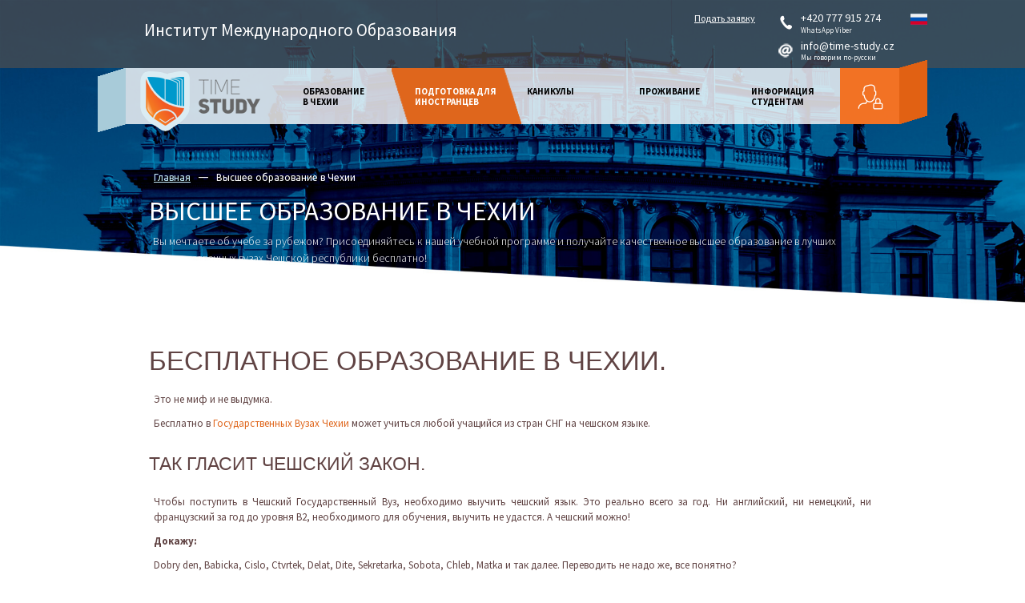

--- FILE ---
content_type: text/html; charset=utf-8
request_url: https://time-study.cz/ru/czech_education
body_size: 12897
content:
<!DOCTYPE html>
<html>
<head>
<link href='/assets/icon.png' rel='shortcut icon' type='image/vnd.microsoft.icon'>
<link href='https://fonts.googleapis.com/css?family=Open+Sans:400,700&amp;subset=latin,cyrillic-ext,cyrillic' rel='stylesheet' type='text/css'>
<link data-turbolinks-track="true" href="/assets/application.css" media="all" rel="stylesheet" />
<link href='https://fonts.googleapis.com/css?family=Open+Sans:400,700&amp;subset=latin,cyrillic-ext,cyrillic' rel='stylesheet' type='text/css'>
<link href='https://fonts.googleapis.com/css?family=Ubuntu:300,400,500&amp;subset=latin,cyrillic-ext,cyrillic' rel='stylesheet' type='text/css'>
<meta content="authenticity_token" name="csrf-param" />
<meta content="amiLvaTUWqBWgjqdq7OkCgUpwK37IVEM48ZXPwdAZO8=" name="csrf-token" />
<title> Высшее образование в Чехии</title>
<meta content="Высшее образование в Чехии" name="description" />
<meta content="Высшее образование в Чехии" name="keywords" />

</head>
<body class='no-bg'>
<section class='top'>
<div class='cont'>
<div class='left'>
Институт Международного Образования
</div>
<div class='dropdown right'>
<button class='btn btn-primary dropbtn choose-language' onclick='myFunction()' type='button'>
<img alt="Russia" src="https://time-study.cz/assets/russia.png" />
<span class='caret'></span>
</button>
<ul class='dropdown-menu dropdown-content' id='myDropdown'>
<a class="active" href="/ru/czech_education"><img alt="Russia" src="https://time-study.cz/assets/russia.png" />
<div class='bg'></div>
</a><a class="" href="/cz/czech_education"><img alt="Czech republic" src="https://time-study.cz/assets/czech-republic.png" />
<div class='bg'></div>
</a><a class="" href="/en/czech_education"><img alt="United kingdom" src="https://time-study.cz/assets/united-kingdom.png" />
<div class='bg'></div>
</a></ul>
</div>

<div class='right info'>
<div class='contacts'>
<div class='phone'>
+420 777 915 274
</div>
<div class='phone-bottom'>
WhatsApp Viber
</div>
<div class='clear'></div>
<div class='skype'>
info@time-study.cz
</div>
<div class='skype-bottom'>
Мы говорим по-русски
</div>
<div class='clear'></div>
</div>
</div>
<div class='right send-req'>
<a class="registration" href="/registration">Подать заявку</a>
</div>
</div>
</section>
<section class='header'>
<div class='cont'>
<a class='logo' href='/ru'></a>
<nav>
<div class='item'>
<div class='subitem'>
<div class='subitem-item'>
<a href="/ru/czech_education/higher_education">Высшее образование
</a><div class='clear'></div>
</div>
<div class='subitem-item'>
<a href="/ru/czech_education/second_education">Среднее образование
</a><div class='clear'></div>
</div>
<div class='subitem-item'>
<a href="/ru/czech_education/master_degree">Магистратура в Чехии
</a><div class='clear'></div>
</div>
<div class='subitem-item'>
<a href="/ru/czech_education/english_educ">Образование и обучение в Чехии на английском языке
</a><div class='clear'></div>
</div>
</div>
<a href="/ru/czech_education">Образование<br>в Чехии
</a></div>
<div class='active item'>
<div class='subitem'>
<div class='subitem-item'>
<a href="/ru/foreigners_course/course_2000">Годовой курс чешского языка
</a><div class='clear'></div>
</div>
<div class='subitem-item'>
<a href="/ru/foreigners_course/VIP">VIP курс чешского языка «Твой шаг в будущее»
</a><div class='clear'></div>
</div>
<div class='subitem-item'>
<a href="/ru/foreigners_course/czech_lang">Чешский язык 
</a><div class='clear'></div>
</div>
<div class='subitem-item'>
<a href="/ru/foreigners_course/english_lang">Английский язык 
</a><div class='clear'></div>
</div>
<div class='subitem-item'>
<a href="/ru/foreigners_course/german_lang">Немецкий язык 
</a><div class='clear'></div>
</div>
<div class='subitem-item'>
<a href="/ru/foreigners_course/online">Академия кинематографа
</a><div class='clear'></div>
</div>
</div>
<a href="/ru/foreigners_course">Подготовка для<br>иностранцев
</a></div>
<div class='item'>
<div class='subitem'>
<div class='subitem-item'>
<a href="/ru/Vacation/tury_praga">Языковой лагерь
</a><div class='clear'></div>
</div>
<div class='subitem-item'>
<a href="/ru/Vacation/summer_intensive">Летний интенсивный курс чешского языка
</a><div class='clear'></div>
</div>
</div>
<a href="/ru/Vacation">Каникулы<br><p></p>
</a></div>
<div class='item'>
<a href="/ru/Accommodations">Проживание<br><p></p>
</a></div>
<div class='item'>
<div class='subitem'>
<div class='subitem-item'>
<a href="/ru/ForStudents/abiturientam">Абитуриентам
</a><div class='clear'></div>
</div>
<div class='subitem-item'>
<a href="/ru/ForStudents/chehia">Чехия
</a><div class='clear'></div>
</div>
<div class='subitem-item'>
<a href="/ru/ForStudents/contacts">Контакты
</a><div class='clear'></div>
</div>
<div class='subitem-item'>
<a href="/ru/ForStudents/predstavit">Представители
</a><div class='clear'></div>
</div>
<div class='subitem-item'>
<a href="/ru/ForStudents/photografii">Фотогаллерея
</a><div class='clear'></div>
</div>
</div>
<a href="/ru/ForStudents">Информация <br>студентам
</a></div>
</nav>
<a class='login' href='/login'></a>
<div class='clear'></div>
</div>
</section>

<section class='slider-sub'>
<div class='cont'>
<div class='content-text'>
<div class='brad'>
<a href="/ru">Главная</a>
<span>—</span>
<span> Высшее образование в Чехии</span>
<div class='clear'></div>
</div>
<div class='article-name'>
 Высшее образование в Чехии
</div>
<div class='short'>Вы мечтаете об учебе за рубежом? Присоединяйтесь к нашей учебной программе и получайте качественное высшее образование в лучших государственных вузах Чешской республики бесплатно!</div>
</div>
</div>
<img alt="Sub bg" src="/assets/sub-bg.jpg" />
</section>
<section class='article-description'>
<div class='cont'>
<div class='description'>
<div class="sub-menus"><a href="#item1">Почему Вуз Чехии?</a> <a href="#item2">Система высшего образования</a> <a href="#item3">Все Вузы Чехии </a></div>

<h2>Бесплатное образование в Чехии.</h2>

<p>Это не миф и не выдумка.</p>

<p>Бесплатно в <a href="http://time-study.cz/uploads/doc/file/22/Vuz_Cheh_TS.pdf" style="color: #df661c; text-decoration: none;"> Государственных Вузах Чехии</a> может учиться любой учащийся из стран СНГ на чешском языке.</p>

<h3>Так гласит Чешский закон.</h3>

<p>Чтобы поступить в Чешский Государственный Вуз, необходимо выучить чешский язык. Это реально всего за год. Ни английский, ни немецкий, ни французский за год до уровня В2, необходимого для обучения, выучить не удастся. А чешский можно!</p>

<p><b>Докажу:</b></p>

<p>Dobry den, Babicka, Cislo, Ctvrtek, Delat, Dite, Sekretarka, Sobota, Chleb, Matka и так далее. Переводить не надо же, все понятно?</p>

<p>Т.е. вы понимаете, что есть естественная параллель, базирующаяся на родстве языков. Сказать, что чешский сложный для русскоговорящих, не могу. Но и не обещаю, что будет очень легко.</p>

<p>И так, выучить чешский за год вполне реально, а значит и поступить в Государственный Вуз Чехии вполне возможно! При этом, бакалавра вы получите всего за 3 года обучения!</p>

<h3>А ЗНАЧИТ ВЕСЬ ПРОЦЕСС ОБУЧЕНИЯ ЗАЙМЕТ ВСЕГО 4 ГОДА!</h3>

<p>Получается, что вместе с Вашими одноклассниками, Вы одновременно получите диплом, только со значительными отличиями:</p>

<ul>
	<li>У Вас диплом Европейского Вуза. Он признается во всех странах ЕС, США и Канаде.</li>
	<li>У Вас знание иностранного языка на уровне В2, подтвержденное сертификатом международного образца.</li>
	<li>Вы имеете вид на жительство в европейской стране.</li>
	<li>И самое главное – Вы имеете право РАБОТАТЬ на территории Чехии без «разрешения на работу». Ваши одноклассники с дипломами стран СНГ, к сожалению, не имеют таких прав. Это прописано в Чешских законах. И чтобы их получить, им придется пройти процедуру, длинною в несколько месяцев, а то и больше года, которая, к сожалению, далеко не всегда успешна.</li>
</ul>

<p>Теперь Вы понимаете, в чем Ваше преимущество перед одноклассниками?</p>

<p>Тогда давайте знакомиться ближе!</p>

<p><a href="http://time-study.cz/registration" style="color: #df661c; text-decoration: none;">ПОДАТЬ ЗАЯВКУ</a></p>

<h2>Преимущества чешского высшего образования:</h2>

<ul>
	<li>Специализированная материальная база, техническое и научное оснащение чешских ВУЗов;</li>
	<li>Лояльная процедура поступления в ВУЗ для иностранцев;</li>
	<li>Низкая стоимость образования;</li>
	<li>Умеренная плата за жилье и питание;</li>
	<li>Государственная поддержка студентов;</li>
	<li>Право выбора курса;</li>
	<li>Обучающая практика в период обучения в ВУЗе, с предоставлением рекомендации от фирм, еще до получения диплома;</li>
	<li>Наличие скидок и льгот для студентов.</li>
	<li>Диплом, признанный во всех странах ЕВРОПЫ и США</li>
</ul>

<h3 id="item1">ГОСУДАРСТВЕННЫЕ ВУЗЫ ЧЕХИИ</h3>

<p>Целевая программа «Высшее образование в Чехии» (Для Вузов) рассчитана на выпускников средних школ, а также студентов, желающих расширить свои знания, приобрести специальность, и в дальнейшем сделать достойную карьеру. Наши программные продукты позволят получить престижное европейское образование без проблем, связанных с оформлением иностранной визы, сбора пакета документов и сдачи вступительных экзаменов в ВУЗ.</p>

<p>Чтобы стать студентом государственного чешского ВУЗа и обучаться абсолютно бесплатно, мы предлагаем пройти один из двух эффективных языковых курсов: краткий - семестровый курс чешского языкознания, или более полный - годовой курс изучения чешского языка.</p>

<p>Для поступления в частный чешский ВУЗ, рекомендуется пройти семестровый курс чешского языкознания, полный годовой курс чешского языка или же летне-сезонный интенсивный курс.</p>

<p>Помимо основ чешской грамматики и языкознания, преподаватели нашего образовательного центра помогут определиться с выбором ВУЗа и подготовиться к необходимым вступительным экзаменам. Мониторинг успехов наших выпускников свидетельствует об эффективности полученных у нас знаний и навыков – выпускники успешно поступают в желаемые высшие учебные заведения Чехии. Кроме того, у абитуриента всегда есть выбор: учиться в частном или государственном ВУЗе, либо начать обучение в одном, и потом перевестись в другой – в зависимости от перспектив и обстоятельств.</p>

<p>В Чешской Республике получают образование студенты из 50 государств мира: выходцы из СНГ, американцы, немцы, англичане, французы и многие другие. Это подтверждает доверительный статус и авторитетность чешских ВУЗов, востребованность дипломированных специалистов на европейском рынке труда и широчайшие перспективы для начала карьеры в любой из стран мира.</p>

<p>Получившие Сертификат об окончании курса вправе претендовать на поступление в наиболее престижные ВУЗы Чехии: Карлов университет, Пражский технический университет, Банковский институт, Пражский Экономический институт и другие. Более того, абитуриенты легко поступают в любой из престижных университетов и успешно получают дипломы об окончании.</p>

<p><b>Привилегии для желающих учиться в Чехии:</b></p>

<ul>
	<li>Учеба в чешских ВУЗах бесплатна для всех иностранцев при условии поступления в государственный ВУЗ и обучения на чешском языке.</li>
	<li>Чешский язык относится к славянской языковой группе, а значит, русскоговорящему человеку овладеть им не составит особого труда.</li>
	<li>Карлов Университет – один из самых престижных на мировом рынке образования.</li>
	<li>Российские аттестаты и дипломы в Чехии признаются официально.</li>
	<li>Чешская Республика – равноправный член ЕС, что позволяет свободно передвигаться по государствам Евросоюза и переводиться из университета в университет.</li>
	<li>Экономика Чехии стабильна, а цены умеренны, в сравнении с западноевропейскими странами.</li>
	<li>В Чехии принята особая иммиграционная программа, позволяющая после получения высшего чешского образования и трудового 30-ти месячного стажа внутри страны, получить гражданство и ПМЖ.</li>
</ul>

<h3>Преимущества чешского высшего образования:</h3>

<ul>
	<li>Специализированная материальная база, техническое и научное оснащение чешских ВУЗов;</li>
	<li>Лояльная процедура поступления в ВУЗ для иностранцев;</li>
	<li>Низкая стоимость образования;</li>
	<li>Умеренная плата за жилье и питание;</li>
	<li>Государственная поддержка студентов;</li>
	<li>Право выбора курса;</li>
	<li>Обучающая практика в период обучения в ВУЗе, с предоставлением рекомендации от фирм, еще до получения диплома;</li>
	<li>Наличие скидок и льгот для студентов.</li>
	<li>Диплом, признанный во всех странах ЕВРОПЫ и США</li>
</ul>

<h3>Недостатки чешского высшего образования:</h3>

<ul>
	<li>Государственные чешские ВУЗы зачастую бывают перегружены студентами;</li>
	<li>Студенты самостоятельно планируют учебный график.</li>
</ul>

<h3>Популярные специальности</h3>

<p>Наиболее востребованными среди чешских абитуриентов, являются специальности по юриспруденции и медицине. Конкурс на эти факультеты чрезвычайно высок, соответственно, поступить туда сложно. Самыми перспективными специальностями считаются экономические, технические и туристические.</p>

<p style="text-align: center;">Мы приглашаем всех желающих учить чешский язык поступать в чешский ВУЗ, и воплощать свои мечты в реальность!</p>

<h3 id="item2">Система высшего образования</h3>

<p>Чехия – страна, где высшее образование имеет фундаментальные традиции. Первый чешский ВУЗ – Карлов университет – был основан в 1348 году. Это старейшее заведение в Старом Свете. Чешский технический университет, открытый в начале XVIII столетия, стал первым в мире профильным техническим ВУЗом. И сегодня в 700 лучших мировых университетов мира входят сразу пять чешских высших учебных заведений.</p>

<p>Сегодня на территории Чехии работают 26 государственных и 48 частных ВУЗов, а также 2 ведомственные высшие школы для силовых структур: Минобороны и полиции. Примечательно, что обучение в государственном ВУЗе на чешском языке совершенно бесплатно. Это относится не только к чехам, но и к иностранцам. Немногие страны Европы могут похвастаться такой лояльной образовательной программой. Именно поэтому Чехия – одна из самых открытый стран для студентов со всего мира, хотя наибольшей популярностью чешское образование пользуется у выходцев из СНГ.</p>

<p>Чешские ВУЗы подразделяются на университетские (со степенью подготовки: бакалавриат, магистратура и докторантура) и неуниверситетские (с программами бакалавриата). Среди университетских большинство ВУЗов являются государственными и бесплатными: дают самое престижное образование, обладают отличной научно-исследовательской базой. Вторые имеют частный статус: являются платными и предлагают обучение на иностранных языках. Но и те, и другие – лицензионные и находятся под контролем у государственной аккредитационной комиссии, тщательно отслеживающей качество преподавания. В стране действует традиционная для многих европейских государств трёхуровневая система высшего образования.</p>

<h3>Бакалавриат</h3>

<p>Это высшее образование, удостоверяемое академической степенью и дипломом бакалавра. При поступлении на работу диплом бакалавра считается достаточным для должностей, предусматривающих наличие высшего образования. Кроме того, диплом бакалавра позволяет учиться в магистратуре. Программа бакалавриата рассчитана на 3-4 года. Для поступления на первую ВУЗовскую ступень необходим аттестат о полном среднем общем образовании.</p>

<h3>Магистратура</h3>

<p>Это ступень высшего образования, следующая за бакалавриатом, и позволяющая расширить специализированные знания в рамках конкретного профессионального направления. Срок обучения: 2-3 года, но есть и более долгосрочные программы: 4 - 6 лет с последующей сдачей государственного экзамена и защитой дипломного проекта. Выпускник получает академическую степень магистра или инженера.</p>

<h3>Докторантура</h3>

<p>Это степень послевузовского образования, доступная обладателям диплома магистра. Докторантура ориентирована на глубокие и самостоятельные научные исследования. Эта программа предлагается исключительно в ВУЗах университетского типа. Срок обучения: 3-4 года с последующей сдачей госэкзаменов и защитой научной работы. В дипломе выпускника указывается академическая степень доктора.</p>

<p>Каждому студенту доступно непрерывное (или с интервалами) трехуровневое обучение, в дневной или заочной форме. Однако, если студент по собственной инициативе затягивает срок обучения на одной из ступеней, он переводится на коммерческую основу и в дальнейшем будет вносить за занятия плату в установленным ВУЗом размере.</p>

<h3>MBA - Master of Business Administration</h3>

<p>Это довольно популярная академическая магистерская степень в системе управления бизнесом. Квалификация MBA дает соискателю специальные знания и навыки менеджмента. Его получают дополнительно, уже имея первичное высшее образование.</p>

<p>Кроме того большинство чешских ВУЗов предлагают специальные программы международного обмена: SOCRATES, ERASMUS и прочие.</p>

<h3>Доступные формы обучения в чешских ВУЗах:</h3>

<ul>
	<li>Очная или дневная</li>
	<li>Вечерняя</li>
	<li>Дистанционная</li>
	<li>Заочная</li>
	<li>Комбинированная</li>
</ul>

<p>Контроль за успеваемостью студентов имеет балловый принцип оценки, а также систему присвоения кредитов. Чтобы перейти в следующий семестр необходимо набрать определенное число кредитов.</p>

<p>Все студенты чешских ВУЗов вправе претендовать на получение стипендий. Это подтверждается законом Чешской Республики № 111/1998 «О высших учебных заведениях». Решение о поощрении принимается в ВУЗе на основании специального положения. Стипендия может выдаваться регулярно или единовременно.</p>

<h3>Основания, позволяющие чешскому студенту претендовать на получение государственной стипендии:</h3>

<ul>
	<li>Отличные и выдающиеся успехи в учебной деятельности, с успеваемостью 1,0 баллов.</li>
	<li>Значимые научно-исследовательские и выдающиеся творческие достижения, свидетельствующие о глубине полученных студентом знаний;</li>
	<li>Тяжелое материальное положение;</li>
	<li>Потребность в стипендии на проживание, адресованной иногородним студентам дневного отделения, укладывающимся в обозначенные сроки обучения.</li>
</ul>

<h3 id="item3">ГОСУДАРСТВЕННЫЕ ВУЗЫ В ЧЕХИИ</h3>

<ul>
	<li><a href="/vysshee-obrazovanie/all-higth#1">Карлов университет в Праге</a></li>
	<li><a href="/vysshee-obrazovanie/all-higth#2">Экономический институт в Праге</a></li>
	<li><a href="/vysshee-obrazovanie/all-higth#3">Чешский технический университет в Праге</a></li>
	<li><a href="/vysshee-obrazovanie/all-higth#4">Чешский технический университет в Брно</a></li>
	<li><a href="/vysshee-obrazovanie/all-higth#5">Остравский университет в г. Острава</a></li>
	<li><a href="/vysshee-obrazovanie/all-higth#6">Университет им. Масарика в Брно</a></li>
	<li><a href="/vysshee-obrazovanie/all-higth#7">Университет Палацкого в Оломоуце</a></li>
	<li><a href="/vysshee-obrazovanie/all-higth#8">Академия искусства, архитектуры и дизайна в Праге</a></li>
	<li><a href="/vysshee-obrazovanie/all-higth#9">Академия изобразительных искусств в Праге</a></li>
	<li><a href="/vysshee-obrazovanie/all-higth#10">Академия изящных искусств в Праге (AMU)</a></li>
	<li><a href="/vysshee-obrazovanie/all-higth#11">Чешский земледельческий университет в Праге (ČZU)</a></li>
	<li><a href="/vysshee-obrazovanie/all-higth#12">Академия музыки имени Яначека (JAMU)</a></li>
	<li><a href="/vysshee-obrazovanie/all-higth#13">Югочешский университет (JU)</a></li>
	<li><a href="/vysshee-obrazovanie/all-higth#14">Университет имени Менделя в Брно (MENDELU)</a></li>
	<li><a href="/vysshee-obrazovanie/all-higth#15">Селезский университет в Опаве (SU)</a></li>
	<li><a href="/vysshee-obrazovanie/all-higth#16">Технический университет в Либерце (TUL)</a></li>
	<li><a href="/vysshee-obrazovanie/all-higth#17">Университет в Градце Краловом (UHK)</a></li>
	<li><a href="/vysshee-obrazovanie/all-higth#18">Университет Яна Евангелисты Пуркине в Усти-над-Лабем (UJEP)</a></li>
	<li><a href="/vysshee-obrazovanie/all-higth#19">Пардубицкий университет (UPa)</a></li>
	<li><a href="/vysshee-obrazovanie/all-higth#20">Университет имени Томаша Бати в Злине (UTB)</a></li>
	<li><a href="/vysshee-obrazovanie/all-higth#21">Университет ветеринарии и фармацевтики в Брно (VFU)</a></li>
	<li><a href="/vysshee-obrazovanie/all-higth#22">Горный Технический университет в Остраве (VŠB-TUO)</a></li>
	<li><a href="/vysshee-obrazovanie/all-higth#23">Высшая химико-технологическая школа в Праге (VŠCHT)</a></li>
	<li><a href="/vysshee-obrazovanie/all-higth#24">Высшая политехническая школа в Йиглаве (VŠPJ)</a></li>
	<li><a href="/vysshee-obrazovanie/all-higth#25">Высшая техническая и экономическая школа в Чешских Будеевицах (VŠTE)</a></li>
	<li><a href="/vysshee-obrazovanie/all-higth#26">Западночешский университет в Пльзене (ZČU)</a></li>
</ul>

<h2>ЧАСТНЫЕ ВУЗЫ ЧЕХИИ</h2>

<ul>
	<li><a href="/vysshee-obrazovanie/chastnii-vuz#1">Банковский институт в Праге (BIVS)</a></li>
	<li><a href="/vysshee-obrazovanie/chastnii-vuz#2">Институт финансов и управления (VSFS)</a></li>
	<li><a href="/vysshee-obrazovanie/chastnii-vuz#3">Отельный институт в Праге (Vysoká škola hotelová v Praze, spol. s r.o.)</a></li>
	<li><a href="/vysshee-obrazovanie/chastnii-vuz#4">Институт международных отношений и связей с общественностью в Праге (VŠMVVP)</a></li>
	<li><a href="/vysshee-obrazovanie/chastnii-vuz#5">Европейский политехнический институт</a></li>
	<li><a href="/vysshee-obrazovanie/chastnii-vuz#6">Частный институт экономических знаний</a></li>
	<li><a href="/vysshee-obrazovanie/chastnii-vuz#7">Академия RerumCivilium</a></li>
	<li><a href="/vysshee-obrazovanie/chastnii-vuz#8">Институт предпринимательства в Остраве</a></li>
	<li><a href="/vysshee-obrazovanie/chastnii-vuz#9">Метропольный университет в Праге</a></li>
	<li><a href="/vysshee-obrazovanie/chastnii-vuz#10">Университет им. Яна Амоса Коменского в Праге (UJAK)</a></li>
	<li><a href="/vysshee-obrazovanie/chastnii-vuz#11">Университет в Карловых Варах (VŠKV)</a></li>
	<li><a href="/vysshee-obrazovanie/chastnii-vuz#12">Университет Шкода-авто в Млада-Болеславе</a></li>
	<li><a href="/vysshee-obrazovanie/chastnii-vuz#13">Литературная академия</a></li>
	<li><a href="/vysshee-obrazovanie/chastnii-vuz#14">Высшая торговая школа в Праге (VŠO)</a></li>
	<li><a href="/vysshee-obrazovanie/chastnii-vuz#15">Академия Стинг</a></li>
	<li><a href="/vysshee-obrazovanie/chastnii-vuz#16">Университет им. Карла Енглише</a></li>
	<li><a href="/vysshee-obrazovanie/chastnii-vuz#17">Англо-американский университет</a></li>
	<li><a href="/vysshee-obrazovanie/chastnii-vuz#18">Пражская высшая школа психосоциологических исследований</a></li>
	<li><a href="/vysshee-obrazovanie/chastnii-vuz#19">Высшая школа практического права</a></li>
	<li><a href="/vysshee-obrazovanie/chastnii-vuz#20">Высшая школа экономики и менеджмента</a></li>
	<li><a href="/vysshee-obrazovanie/chastnii-vuz#21">Нью-Йоркский университет в Праге</a></li>
	<li><a href="/vysshee-obrazovanie/chastnii-vuz#22">Высшая школа информатики, экономики и права для управленцев</a></li>
	<li><a href="/vysshee-obrazovanie/chastnii-vuz#23">Западноморавская высшая школа</a></li>
	<li><a href="/vysshee-obrazovanie/chastnii-vuz#24">Высшая школа европейских и региональных исследований</a></li>
	<li><a href="/vysshee-obrazovanie/chastnii-vuz#25">Рашинова высшая школа</a></li>
	<li><a href="/vysshee-obrazovanie/chastnii-vuz#26">Кинематографическая академия</a></li>
	<li><a href="/vysshee-obrazovanie/chastnii-vuz#27">Высшая школа физической культуры и спорта «Палестра»</a></li>
	<li><a href="/vysshee-obrazovanie/chastnii-vuz#28">Колледж «Ньютон»</a></li>
	<li><a href="/vysshee-obrazovanie/chastnii-vuz#29">Высшая школа логистики в Пршерове Высшая школа здравоохранения в Праге</a></li>
	<li><a href="/vysshee-obrazovanie/chastnii-vuz#31">Международная бизнес школа в Брно (BIBS)</a></li>
	<li><a href="/vysshee-obrazovanie/chastnii-vuz#32">Высшая школа экономики в Зноймо</a></li>
	<li><a href="/vysshee-obrazovanie/chastnii-vuz#33">Моравская высокая школа в Оломоуце</a></li>
	<li><a href="/vysshee-obrazovanie/chastnii-vuz#34">Отельный и торговый университет в Брно</a></li>
	<li><a href="/vysshee-obrazovanie/chastnii-vuz#35">Институт «CERVO»</a></li>
	<li><a href="/vysshee-obrazovanie/chastnii-vuz#36">Юникорн Колледж</a></li>
</ul>

<h2>ТВОРЧЕСКИЕ ШКОЛЫ ЧЕХИИ (после 9 или 11 класса)</h2>

<ul>
	<li><a href="/vysshee-obrazovanie/all-higth">Академия кино Мирослава Ондржичка в Писеке (только после 11 класса)</a></li>
	<li><a href="/vysshee-obrazovanie/all-higth">Средняя художественно-промышленная школа стекольного производства в городе Каменицкий Шенов</a></li>
	<li><a href="/vysshee-obrazovanie/all-higth">Средняя школа художественного и промышленного дизайна в городе Бехине </a></li>
	<li><a href="/vysshee-obrazovanie/all-higth">Средняя художественно-промышленная школа обработки камня и скульптуры в городе Горжице</a></li>
	<li><a href="/vysshee-obrazovanie/all-higth">Средняя художественно-промышленная школа в городе Светла-над-Сазовой</a></li>
</ul>

</div>
</div>
</section>
<section class='videos'>
<div class='cont'>
<div class='nav'>
<!-- %span БОЛЕЕ -->
<div class='count'>
TimeStudy!
</div>
<div class='text'>
Шаг в будущее!
</div>
<div class='navs'>
<div class='left'>
〈
</div>
<div class='right'>
〉
</div>
<div class='clear'></div>
</div>
</div>
</div>
<div class='video-list'>
<div class='video-line'>
<a href="https://www.youtube.com/v/rNcEhKp4K3E?autoplay=1&amp;controls=0&amp;fs=0&amp;rel=0&amp;showinfo=0&quot; frameborder=&quot;0&quot; allowfullscreen"><img alt="Small rev 01" src="/uploads/video/cover/16/small_rev_01.png" />
</a><a href="https://www.youtube.com/v/oF9FneVT-Dk?autoplay=1&amp;controls=0&amp;fs=0&amp;rel=0&amp;showinfo=0&quot; frameborder=&quot;0&quot; allowfullscreen"><img alt="Small rev 02" src="/uploads/video/cover/17/small_rev_02.png" />
</a><a href="https://www.youtube.com/v/SQmggbfnu-A?autoplay=1&amp;controls=0&amp;fs=0&amp;rel=0&amp;showinfo=0&quot; frameborder=&quot;0&quot; allowfullscreen"><img alt="Small rev 03" src="/uploads/video/cover/18/small_rev_03.png" />
</a><a href="https://www.youtube.com/v/A7iOn8qbE8c?autoplay=1&amp;controls=0&amp;fs=0&amp;rel=0&amp;showinfo=0&quot; frameborder=&quot;0&quot; allowfullscreen"><img alt="Small rev 04" src="/uploads/video/cover/19/small_rev_04.png" />
</a><a href="https://www.youtube.com/v/ArErN3FuvI8?autoplay=1&amp;controls=0&amp;fs=0&amp;rel=0&amp;showinfo=0&quot; frameborder=&quot;0&quot; allowfullscreen"><img alt="Small rev 05" src="/uploads/video/cover/20/small_rev_05.png" />
</a><a href="https://www.youtube.com/v/4TXbIw2B60Q?autoplay=1&amp;controls=0&amp;fs=0&amp;rel=0&amp;showinfo=0&quot; frameborder=&quot;0&quot; allowfullscreen"><img alt="Small rev 06" src="/uploads/video/cover/21/small_rev_06.png" />
</a><a href="https://www.youtube.com/v/2nqUtrHnXag?autoplay=1&amp;controls=0&amp;fs=0&amp;rel=0&amp;showinfo=0&quot; frameborder=&quot;0&quot; allowfullscreen"><img alt="Small rev 07" src="/uploads/video/cover/22/small_rev_07.png" />
</a><a href="https://www.youtube.com/v/zMiyFR4xaDU?autoplay=1&amp;controls=0&amp;fs=0&amp;rel=0&amp;showinfo=0&quot; frameborder=&quot;0&quot; allowfullscreen"><img alt="Small rev 08" src="/uploads/video/cover/23/small_rev_08.png" />
</a><a href="https://www.youtube.com/v/9mwillzQGOk?autoplay=1&amp;controls=0&amp;fs=0&amp;rel=0&amp;showinfo=0&quot; frameborder=&quot;0&quot; allowfullscreen"><img alt="Small rev 09" src="/uploads/video/cover/24/small_rev_09.png" />
</a><a href="https://www.youtube.com/v/1scjLcRfyPI?autoplay=1&amp;controls=0&amp;fs=0&amp;rel=0&amp;showinfo=0&quot; frameborder=&quot;0&quot; allowfullscreen"><img alt="Small rev 10" src="/uploads/video/cover/25/small_rev_10.png" />
</a><a href="https://www.youtube.com/v/rxsxGEwk-NE?autoplay=1&amp;controls=0&amp;fs=0&amp;rel=0&amp;showinfo=0&quot; frameborder=&quot;0&quot; allowfullscreen"><img alt="Small rev 11" src="/uploads/video/cover/26/small_rev_11.png" />
</a><a href="https://www.youtube.com/v/HqahMOd1cL0?autoplay=1&amp;controls=0&amp;fs=0&amp;rel=0&amp;showinfo=0&quot; frameborder=&quot;0&quot; allowfullscreen"><img alt="Small obl26" src="/uploads/video/cover/27/small_obl26.png" />
</a><div class='clear'></div>
</div>
</div>
</section>
<section class='infograf'>
<div class='cont'>
<div class='infograf-img'></div>
<div class='text'>
<div class='small'>
Хотите учиться в Европе?
</div>
<div class='big'>
Мы вам поможем
</div>
<h2 style='font-size: 16px; padding: 30px 0 0 40px;'>
<img alt="Logo2" src="/assets/logo2.png" style="position: absolute; margin: -12px 0 0 -40px;" />
TIME STUDY – уверенный шаг в будущее
</h2>
<div class='line'></div>
<div class='icon' onclick="document.location.href='/ru/for-students/our-programs/';">
<div class='img img1'></div>
<div class='blick'>
<div class='val'>
Выбрать программу
</div>
<!-- .short Студентов поехали в Чехию в 2013 -->
</div>
<div class='clear'></div>
</div>
<div class='icon' onclick="document.location.href='/ru/for-students/chehia';">
<div class='img img1'></div>
<div class='blick'>
<div class='val'>
Адаптироваться в Чехии
</div>
<!-- .short Студентов поехали в Чехию в 2013 -->
</div>
<div class='clear'></div>
</div>
<div class='clear'></div>
<div class='icon' onclick="document.location.href='/ru/for-students/abiturientam';">
<div class='img img3'></div>
<div class='blick'>
<div class='val'>
Поступить в ВУЗ
</div>
<!-- .short Врачей поехали в Чехию в 2013 -->
</div>
<div class='clear'></div>
</div>
<div class='icon' onclick="document.location.href='/ru/vysshee-obrazovanie';">
<div class='img img4'></div>
<div class='blick'>
<div class='val'>
Получить европейский диплом
</div>
<!-- .short Студентов Time Study -->
</div>
<div class='clear'></div>
</div>
<div class='clear'></div>
</div>
<div class='clear'></div>
</div>
</section>
<section class='form'>
<div class='cont'>
<div class='label'>
Укажите чтобы вы хотели
</div>
<div class='checkboxes'>
<div class='item'>
<input id='check1' type='checkbox'>
<label for='check1'>
Поступить в чешский ВУЗ
</label>
</div>
<div class='item'>
<input id='check2' type='checkbox'>
<label for='check2'>
Приехать в Чехию на каникулы
</label>
</div>
<div class='item'>
<input id='check3' type='checkbox'>
<label for='check3'>
Записаться на курсы чешского языка
</label>
</div>
<div class='item'>
<input id='check4' type='checkbox'>
<label for='check4'>
Получить среднее образование
</label>
</div>
<div class='item'>
<input id='check5' type='checkbox'>
<label for='check5'>
Магистратура в Чехии
</label>
</div>
<div class='item'>
<input id='check6' type='checkbox'>
<label for='check6'>
Работа врачом в Чехии
</label>
</div>
<div class='clear'></div>
</div>
</div>
</section>
<section class='form2'>
<div class='cont'>
<input name='name' placeholder='Ваше имя' type='text'>
<input name='email' placeholder='Ваш e-mail' type='text'>
<input name='phone' placeholder='Телефон' type='text'>
<input type='submit' value='Отправить запрос'>
<div class='clear'></div>
</input>
</input>
</input>
</input>
</div>
</section>

<footer>
<a class='to-top' href='#' style='display: inline;'>
Наверх!
</a>
<!-- .map#map -->
<!-- <script src="https://maps.googleapis.com/maps/api/js?v=3.exp&sensor=false"></script> -->
<!-- :javascript -->
<!-- function initialize() { -->
<!-- var myLatlng = new google.maps.LatLng(50.0818,14.4254); -->
<!-- var mapOptions = { -->
<!-- zoom: 12, -->
<!-- center: myLatlng, -->
<!-- scrollwheel: false -->
<!-- } -->
<!-- var map = new google.maps.Map(document.getElementById('map'), mapOptions); -->
<!-- var myLatlngMarker = new google.maps.LatLng(50.0818,14.4254); -->
<!-- var marker = new google.maps.Marker({ -->
<!-- position: myLatlngMarker, -->
<!-- map: map, -->
<!-- title: 'Time-study', -->
<!-- icon: '/assets/metka.png' -->
<!-- }); -->
<!-- } -->
<!-- google.maps.event.addDomListener(window, 'load', initialize); -->
<div class='cont'>
<img alt="Footer left" class="f-left" src="/assets/footer-left.png" />
<!--
<div class='text'>
Чешский образовательно-
<br>консультационный центр</br>
</div>
-->
<a class="header-insta" href="https://instagram.com/time_study.cz/"><div class='img'><img alt="Instagram" src="/assets/instagram.png" /></div>
<span>
Мы в Instagram
</span>
<div class='clear'></div>
</a><a class="header-vk" href="https://vk.com/club98015802"><div class='img'><img alt="Vk" src="/assets/vk.png" /></div>
<span>
Мы в Вконтакте
</span>
<div class='clear'></div>
</a><a class="header-paypal" href="/ru/contacts"><div class='img'><img alt="Paypal" src="/assets/paypal.png" /></div>
<span>
Принимаем к оплате
</span>
<div class='clear'></div>
</a><a class="header-odnoklassniki" href="http://www.ok.ru/group/52835419291866"><div class='img'><img alt="Odnoklassniki" src="/assets/Odnoklassniki.png" /></div>
<span>
Мы в Одноклассниках
</span>
<div class='clear'></div>
</a><a class="header-email" href=""><div class='img'><img alt="Skype logo" src="/assets/Skype_logo.png" /></div>
<span>
Мы в Skype
</span>
<div class='clear'></div>
</a><a href="http://yety.ru"><img alt="Footer right" class="f-right" src="/assets/footer-right.png" />
</a><!-- .about Digital агентство -->
</div>
</footer>

<!-- = render '/layouts/popups' -->
<!-- :javascript -->
<!-- var SNOW_Picture = "https://uguide.ru/js/script/img_sneg.png"; var SNOW_Width = "55px";  var SNOW_Height = "55px"; var SNOW_no = 130; -->
<!-- %script{:src => "https://uguide.ru/js/script/skript_sneg_webanfarwol_ru.js", :type => "text/javascript"} -->
<script src='https://ajax.googleapis.com/ajax/libs/jquery/1.7.1/jquery.min.js' type='text/javascript'></script>
<script src='https://time-study.cz/assets/swfobject.min.js' type='text/javascript'></script>
<!-- %script{:src => "http://time-study.cz/assets/newyear.js", :type => "text/javascript"} -->
<script src='https://time-study.cz/assets/jquery-migrate-1.2.1.min.js' type='text/javascript'></script>
<script charset='UTF-8' src='https://code.jquery.com/jquery-1.11.0.min.js' type='text/javascript'></script>
<script src='https://time-study.cz/assets/jquery.modal.min.js' type='text/javascript'></script>
<script src='https://time-study.cz/assets/jquery.cookie.min.js' type='text/javascript'></script>
<link href='//cdn.callbackhunter.com/widget2/tracker.css' rel='stylesheet'>
<script charset='UTF-8' src='//cdn.callbackhunter.com/widget2/tracker.js' type='text/javascript'></script>
<script>
  var hunter_code="4db6a13e1cdc967cc8588f69ca608b45";
</script>
<script src="/assets/application.js"></script>
<script>
  (function(i,s,o,g,r,a,m){i['GoogleAnalyticsObject']=r;i[r]=i[r]||function(){
  (i[r].q=i[r].q||[]).push(arguments)},i[r].l=1*new Date();a=s.createElement(o),
  m=s.getElementsByTagName(o)[0];a.async=1;a.src=g;m.parentNode.insertBefore(a,m)
  })(window,document,'script','//www.google-analytics.com/analytics.js','ga');
  
  ga('create', 'UA-65134641-1', 'auto');
  ga('send', 'pageview');
</script>
<!-- Global site tag (gtag.js) - Google Analytics -->
<script async='' src='https://www.googletagmanager.com/gtag/js?id=UA-113486877-1'></script>
<script>
  window.dataLayer = window.dataLayer || [];
  function gtag(){dataLayer.push(arguments);}
  gtag('js', new Date());
  
  gtag('config', 'UA-113486877-1');
</script>
<!-- Yandex.Metrika counter -->
<script>
  (function (d, w, c) { (w[c] = w[c] || []).push(function() { try { w.yaCounter32412125 = new Ya.Metrika({ id:32412125, webvisor:true, clickmap:true, trackLinks:true, accurateTrackBounce:true }); } catch(e) { } }); var n = d.getElementsByTagName("script")[0], s = d.createElement("script"), f = function () { n.parentNode.insertBefore(s, n); }; s.type = "text/javascript"; s.async = true; s.src = "https://mc.yandex.ru/metrika/watch.js"; if (w.opera == "[object Opera]") { d.addEventListener("DOMContentLoaded", f, false); } else { f(); } })(document, window, "yandex_metrika_callbacks");
</script>
<noscript>
<div>
<img alt='' src='https://mc.yandex.ru/watch/32412125' style='position:absolute; left:-9999px;'>
</div>
</noscript>
<!-- /Yandex.Metrika counter -->
<!-- Yandex.Metrika counter -->
<script>
  (function (d, w, c) {
      (w[c] = w[c] || []).push(function() {
          try {
              w.yaCounter32464340 = new Ya.Metrika({id:32464340,
                      webvisor:true,
                      clickmap:true,
                      trackLinks:true,
                      accurateTrackBounce:true});
          } catch(e) { }
      });
  
      var n = d.getElementsByTagName("script")[0],
          s = d.createElement("script"),
          f = function () { n.parentNode.insertBefore(s, n); };
      s.type = "text/javascript";
      s.async = true;
      s.src = (d.location.protocol == "https:" ? "https:" : "http:") + "//mc.yandex.ru/metrika/watch.js";
  
      if (w.opera == "[object Opera]") {
          d.addEventListener("DOMContentLoaded", f, false);
      } else { f(); }
  })(document, window, "yandex_metrika_callbacks");
</script>
<noscript>
<div>
<img alt='' src='//mc.yandex.ru/watch/32464340' style='position:absolute; left:-9999px;'>
</div>
</noscript>
<!-- /Yandex.Metrika counter -->
</body>
</html>


--- FILE ---
content_type: text/css
request_url: https://time-study.cz/assets/application.css
body_size: 20780
content:
/*! fancyBox v2.1.5 fancyapps.com | fancyapps.com/fancybox/#license */@import url(reset.css);@import url(lightbox.css);@import url(https://fonts.googleapis.com/css?family=Source+Sans+Pro:300,400,600,700,300italic,400italic,600italic);.fancybox-wrap,.fancybox-skin,.fancybox-outer,.fancybox-inner,.fancybox-image,.fancybox-wrap iframe,.fancybox-wrap object,.fancybox-nav,.fancybox-nav span,.fancybox-tmp{padding:0;margin:0;border:0;outline:none;vertical-align:top}.fancybox-wrap{position:absolute;top:0;left:0;z-index:8020}.fancybox-skin{position:relative;background:#f9f9f9;color:#444;text-shadow:none;-webkit-border-radius:4px;-moz-border-radius:4px;border-radius:4px}.fancybox-opened{z-index:8030}.fancybox-opened .fancybox-skin{-webkit-box-shadow:0 10px 25px rgba(0,0,0,0.5);-moz-box-shadow:0 10px 25px rgba(0,0,0,0.5);box-shadow:0 10px 25px rgba(0,0,0,0.5)}.fancybox-outer,.fancybox-inner{position:relative}.fancybox-inner{overflow:hidden}.fancybox-type-iframe .fancybox-inner{-webkit-overflow-scrolling:touch}.fancybox-error{color:#444;font:14px/20px "Helvetica Neue",Helvetica,Arial,sans-serif;margin:0;padding:15px;white-space:nowrap}.fancybox-image,.fancybox-iframe{display:block;width:100%;height:100%}.fancybox-image{max-width:100%;max-height:100%}#fancybox-loading,.fancybox-close,.fancybox-prev span,.fancybox-next span{background-image:url("fancybox_sprite.png")}#fancybox-loading{position:fixed;top:50%;left:50%;margin-top:-22px;margin-left:-22px;background-position:0 -108px;opacity:0.8;cursor:pointer;z-index:8060}#fancybox-loading div{width:44px;height:44px;background:url("fancybox_loading.gif") center center no-repeat}.fancybox-close{position:absolute;top:-18px;right:-18px;width:36px;height:36px;cursor:pointer;z-index:8040}.fancybox-nav{position:absolute;top:0;width:40%;height:100%;cursor:pointer;text-decoration:none;background:transparent url("blank.gif");-webkit-tap-highlight-color:rgba(0,0,0,0);z-index:8040}.fancybox-prev{left:0}.fancybox-next{right:0}.fancybox-nav span{position:absolute;top:50%;width:36px;height:34px;margin-top:-18px;cursor:pointer;z-index:8040;visibility:hidden}.fancybox-prev span{left:10px;background-position:0 -36px}.fancybox-next span{right:10px;background-position:0 -72px}.fancybox-nav:hover span{visibility:visible}.fancybox-tmp{position:absolute;top:-99999px;left:-99999px;visibility:hidden;max-width:99999px;max-height:99999px;overflow:visible !important}.fancybox-lock{overflow:hidden !important;width:auto}.fancybox-lock body{overflow:hidden !important}.fancybox-lock-test{overflow-y:hidden !important}.fancybox-overlay{position:absolute;top:0;left:0;overflow:hidden;display:none;z-index:8010;background:url("fancybox_overlay.png")}.fancybox-overlay-fixed{position:fixed;bottom:0;right:0}.fancybox-lock .fancybox-overlay{overflow:auto;overflow-y:scroll}.fancybox-title{visibility:hidden;font:normal 13px/20px "Helvetica Neue",Helvetica,Arial,sans-serif;position:relative;text-shadow:none;z-index:8050}.fancybox-opened .fancybox-title{visibility:visible}.fancybox-title-float-wrap{position:absolute;bottom:0;right:50%;margin-bottom:-35px;z-index:8050;text-align:center}.fancybox-title-float-wrap .child{display:inline-block;margin-right:-100%;padding:2px 20px;background:transparent;background:rgba(0,0,0,0.8);-webkit-border-radius:15px;-moz-border-radius:15px;border-radius:15px;text-shadow:0 1px 2px #222;color:#FFF;font-weight:bold;line-height:24px;white-space:nowrap}.fancybox-title-outside-wrap{position:relative;margin-top:10px;color:#fff}.fancybox-title-inside-wrap{padding-top:10px}.fancybox-title-over-wrap{position:absolute;bottom:0;left:0;color:#fff;padding:10px;background:#000;background:rgba(0,0,0,0.8)}@media only screen and (-webkit-min-device-pixel-ratio: 1.5), only screen and (min--moz-device-pixel-ratio: 1.5), only screen and (min-device-pixel-ratio: 1.5){#fancybox-loading,.fancybox-close,.fancybox-prev span,.fancybox-next span{background-image:url("fancybox_sprite@2x.png");background-size:44px 152px}#fancybox-loading div{background-image:url("fancybox_loading@2x.gif");background-size:24px 24px}}input[type="text"],input[type="email"],input[type="password"],input[type="date"],select{border:none;background:#f4f4f4;height:44px;margin-bottom:20px;font-size:13px;margin-right:21px;width:134px;padding:0px 37px}select{height:40px;width:320px}html{min-width:1200px}body{font-size:13px;font-family:'Open Sans', sans-serif;background:#fff url(bg.png) no-repeat center 560px;background-size:100%;min-width:1200px;position:relative}.no-bg{background:#fff}.clear{clear:both;width:0px;height:0px;overflow:hidden;font-size:0px;line-height:0px}.cont{width:1036px;margin:0 auto;position:relative}.top{color:#fff;background:url(top.png);width:100%;position:absolute;height:85px;line-height:45px}.top .left{float:left;font-size:21px;padding-left:58px;line-height:75px}.top .right{float:right;padding-right:57px;font-size:14px}.top .phone{float:left}.top .phone:before{content:url(phone.png);position:absolute;margin:11px 0 0 -28px}.top .phone-bottom{line-height:8px;font-size:9px;margin-top:34px;color:#fff;position:absolute}.top .right .registration{color:#fff;font-size:12px;float:left;margin-right:70px}.contacts{float:left}.skype{line-height:8px;margin-bottom:-5px;color:#fff;margin-top:8px}.top .skype:before{content:url(e-mail_01.png);position:absolute;margin:0px 0 0 -29px}.top .skype-bottom{line-height:8px;font-size:9px;margin-top:12px;color:#fff;position:absolute}.top a:hover{text-decoration:none}.header{background:url(nav.png);position:absolute;width:1036px;height:90px;margin:auto;right:0;left:0;top:75px}.header .logo{float:left;width:150px;height:75px;background:url(logo.png);margin:14px 0 0 53px}.header nav{float:left;margin:10px 0 0 23px}.header nav .item{float:left;padding:22px 25px 22px 30px;min-width:109px;margin-right:-24px;position:relative}.header nav .item:hover,.header nav .item.active{background:url(active.png);background-size:cover}.header nav .subitem{background:url(ddown.png);position:absolute;margin:48px 0 0 -7px;display:none;background-size:100% 100%;padding:20px 20px 20px 25px;z-index:1}.header nav .subitem a{display:inline-block;margin-bottom:7px}.header nav .subitem .clear{height:1px;width:105%;background:#f58f51;margin-left:-5%;margin-bottom:7px}.header nav .subitem a:hover{opacity:0.7}.header nav .item:hover .subitem{display:block}.header nav .item a{text-decoration:none;text-transform:uppercase;color:#000;font-weight:bold;font-size:11px;padding-right:3px}.header nav .item:hover a,.header nav .item.active a{color:#fff}.header .login{float:right;width:32px;height:32px;background:url(user.png);margin:30px 55px 0 0px}.header nav .subitems{display:none;background:#df661c;position:absolute;left:100%;padding:20px 25px;margin:-16px 0 0 0px}.header nav .subitems a{display:inline-block;margin-bottom:7px;font-size:11px;color:#fff}.header nav .subitems .clear{height:1px;width:105%;background:#fff;margin-left:-5%;margin-bottom:7px}.header nav .subitems a:hover{opacity:0.7}.header nav .subitem-item{display:block}.header nav .subitem-item:hover .subitems{display:block}.slider{max-height:725px}.slider .item img{max-width:100%;width:100%}.slider .item .small{position:absolute;color:#fff;font-family:"Ubuntu", sans-serif;font-weight:300;font-size:18px;margin:219px 0 0 65px}.slider .item .name{position:absolute;color:#fff;font-family:"Ubuntu", sans-serif;font-weight:600;font-size:54px;margin:241px 0 0 63px;text-transform:uppercase}.slider .item .btn{position:absolute;margin:327px 0 0 66px}.main-blocks{margin:-251px 0 0 143px;height:445px}.main-blocks .cont{position:relative}.main-blocks .vuz{position:absolute;width:253px;height:280px;background:url(vuz.jpg);text-decoration:none;color:#fff;margin-left:1px}.main-blocks .vuz .name{font-size:16px;padding:29px 31px 0 35px;display:inline-block;line-height:18px;font-weight:600}.main-blocks .vuz .name-a{font-size:16px;padding:29px 26px 0 35px;display:inline-block;line-height:18px;font-weight:600;text-decoration:none;color:#fff}.main-blocks .vuz .name-b{font-size:16px;padding:180px 26px 0 35px;display:inline-block;line-height:18px;font-weight:600;text-decoration:none;color:#fff}.main-blocks .vuz .text{font-size:11px;padding:15px 0 0 35px;display:inline-block;line-height:13px;color:#fff}.main-blocks .work{position:absolute;width:506px;height:163px;background:url(medic.jpg);text-decoration:none;color:#fff;margin:280px 0 0 1px}.main-blocks .work .name{font-size:16px;padding:29px 39px 0 35px;display:inline-block;line-height:18px;width:146px;font-weight:600}.main-blocks .work .text{font-size:11px;padding:15px 29px 0 35px;display:block;line-height:13px}.main-blocks .work .name-a{font-size:16px;padding:29px 26px 0 35px;display:inline-block;line-height:18px;font-weight:600;text-decoration:none;color:#fff}.main-blocks .work .name-b{font-size:16px;padding:10px 26px 0 35px;display:inline-block;line-height:18px;font-weight:600;text-decoration:none;color:#fff}.main-blocks .book{position:absolute;width:253px;height:202px;background:url(book.jpg);text-decoration:none;color:#000;z-index:1;margin:137px 0 0 254px}.main-blocks .book .name{font-size:16px;padding:29px 35px 0 32px;display:inline-block;line-height:18px;font-weight:600}.main-blocks .book .name-a{font-size:16px;padding:29px 35px 0 32px;display:inline-block;line-height:18px;font-weight:600;text-decoration:none;color:#000}.main-blocks .book .name-b{font-size:16px;padding:65px 35px 0 32px;display:inline-block;line-height:18px;font-weight:600;text-decoration:none;color:#000}.main-blocks .book .text{font-size:11px;padding:15px 0 0 35px;display:inline-block;line-height:13px}.main-blocks .obraz{position:absolute;width:425px;height:306px;background:url(ObrazDiplom.png);text-decoration:none;color:#fff;margin:137px 0 0 507px}.main-blocks .obraz .obraz-1{font-size:16px;padding:29px 173px 0 35px;display:inline-block;line-height:18px;font-weight:600;text-decoration:none;color:#fff}.main-blocks .obraz .text{font-size:11px;padding:15px 0 0 35px;display:inline-block;line-height:13px;color:#fff}.main-blocks .obraz .obraz-2{font-size:16px;padding:29px 173px 0 35px;display:inline-block;line-height:18px;font-weight:600;text-decoration:none;color:#fff;margin:0px 50px 0 0px}.main-blocks .obraz .text{font-size:11px;padding:15px 0 0 35px;display:inline-block;line-height:13px;color:#fff}.main-blocks .right{position:absolute;right:88px;color:#fff;top:137px;z-index:1}.main-blocks .right .right-top{background:url(right.png);width:128px;height:484px}.main-blocks .right .right-top .t1{width:86px;border-bottom:1px dashed #ee8b67;display:inline-block;margin:85px 0 0 26px;text-align:center}.main-blocks .right .right-top .t1 img{display:inline-block}.main-blocks .right .right-top .t1 span{display:block;font-size:14px;text-transform:uppercase;font-weight:bold;text-align:center;padding:14px 0 20px 0px;line-height:17px}.main-blocks .right .right-top .t2{margin:24px 0 0 33px}.main-blocks .right .right-top .t2 span{font-size:24px;text-transform:lowercase;font-weight:bold}.main-blocks .right .right-top .t2 p{font-size:12px;padding:8px 10px 0 0px;line-height:14px}.main-blocks .right .right-top .t3{margin:36px 0 0 33px}.main-blocks .right .right-top .t3 span{font-size:24px;text-transform:lowercase;font-weight:bold}.main-blocks .right .right-top .t3 p{font-size:12px;padding:8px 10px 0 0px;line-height:14px}.main-blocks .right .right-bottom{background:url(right-bottom.jpg);width:113px;height:135px;margin:0px 0px 0 15px}.main-blocks .right .right-bottom .t4{margin:29px 0 0 19px;display:inline-block}.main-blocks .right .right-bottom .t4 span{font-size:22px;text-transform:lowercase;font-weight:bold}.main-blocks .right .right-bottom .t4 b{font-style:normal;font-weight:300;display:block;padding:8px 0 0 0px;font-size:11px}.main-blocks .right .right-bottom .t4 i{font-style:normal;font-size:11px;display:block;padding:6px 0 0 0px}.form{padding:65px 0 0 129px}.form h2{font-size:16px}.form h1{font-size:33px;font-weight:600;font-family:"Ubuntu", sans-serif;padding:7px 0 0 0px}.form .line{background:#df4f1b;width:800px;height:4px;margin:26px 0 0 5px;border-radius:2px}.form .label{font-size:16px;padding:25px 0 0 4px;letter-spacing:2px}.form .checkboxes .item{float:left;margin:27px 0 0 4px;width:166px;margin-right:50px}.form .checkboxes .item input{float:left;display:none}.form .checkboxes .item label{float:left;font-size:11px;padding:2px 0 0 44px;cursor:pointer}.form .checkboxes .item input+label:before{background:url(checkbox.png) -24px 0;width:24px;height:24px;position:absolute;content:"";margin:0px 0 0 -44px}.form .checkboxes .item input:checked+label:before{background:url(checkbox.png)}.form2{background:url(middle.png);height:79px;margin:21px 0 0 0px}.form2 input[type='text']{font-family:"Open Sans", sans-serif;font-size:11px;color:#000;border:none;border-bottom:1px solid #dadada;margin:26px -68px 0 82px;height:29px;padding:0px 20px;width:153px}.form2 input[type='submit']{color:#fff;border:none;background:#df4f1b;margin:0px 0 0 82px;width:158px;height:31px;cursor:pointer}.form2 input[type='submit']:hover{background:#0c9ecf}.form2 input[type='text'].error{background:rgba(255,0,0,0.18)}.anketa-1 input[type='text'].error{background:rgba(255,0,0,0.18)}.anketa-1 input[type='date'].error{background:rgba(255,0,0,0.18)}.sovets{padding:45px 0 0 113px}.sovets .name{border-bottom:2px solid #f1f1f1;font-size:25px;font-weight:bold;font-family:"Ubuntu", sans-serif;padding:0px 0px 23px 51px}.sovets .name:before{content:url(heart.png);position:absolute;margin:1px 0 0 -44px}.sovets .item{float:left;width:47%}.sovets .item .img{float:left;width:202px;margin:73px 0 0 -9px}.sovets .item .about{float:left;padding:0 0 0 14px;width:55%}.sovets .item .about .tub{background-color:#0c9ece;color:#fff;display:inline-block;font-size:11px;margin:76px 0 10px 0px;padding:4px 9px;letter-spacing:1px;border-radius:5px}.sovets .item .about .name-a{color:#3c3d41;text-decoration:none;font-size:22px;font-family:"Ubuntu", sans-serif;font-weight:600;line-height:28px}.sovets .item .about .date{font-size:12px;color:#adadad;border-top:1px solid #ededed;margin:12px 0 0 0px;width:225px;padding:17px 0 0 0px}.sovets .item .about .text{font-size:12px;color:#4f4f4f;padding:9px 30px 0 0px;line-height:16px}.sovets .item .about .btn2{margin:20px 0 0 0px}.sovets .item .about .btn-plus:before{content:url(plus.png);position:absolute;margin:2px 0 0 -30px}.sovets .item .about .btn-photo:before{content:url(photo.png);position:absolute;margin:5px 0 0 -29px}.videos{margin:92px 0 0 0px}.videos .video-list{height:122px;overflow:hidden;width:100%}.video-line{width:300%}.videos .video-list a{float:left;border:1px solid #3c3938;margin-right:18px}.videos .video-list a img{display:block}.videos .nav{position:absolute;width:193px;height:181px;background:url(rekt.png);color:#fff;margin:-27px 0 0 57px}.videos .nav span{font-size:14px;text-transform:uppercase;padding:24px 0 0 23px;display:block}.videos .nav .count{font-size:26px;text-transform:uppercase;font-family:"Ubuntu", sans-serif;font-weight:600;padding:21px 0 0 24px}.videos .nav .text{font-size:14px;text-transform:uppercase;padding:3px 0 0 24px;line-height:18px}.videos .nav .navs{margin:9px 0 0 12px;position:relative;z-index:1}.videos .nav .navs .left{float:left;width:19px;height:40px;background:url(left.png);text-indent:-10000000px}.videos .nav .navs .right{float:left;width:19px;height:40px;background:url(right2.png);margin:0px 0 0 115px;text-indent:-10000000px}.videos .nav .navs .left:hover,.videos .nav .navs .right:hover{opacity:0.7;cursor:pointer}.footer-block{padding:82px 0 31px 0}.footer-block .news{float:left;margin:4px 0 0 69px;width:367px}.footer-block .news .name{font-family:"Ubuntu", sans-serif;font-weight:bold;font-size:25px;padding:0px 0 0 39px;float:left}.footer-block .news .name:before{content:url(news.png);position:absolute;margin:-2px 0 0 -38px}.footer-block .news .all-news{font-size:12px;color:#c5c5c5;float:right;text-decoration:underline;margin:7px 0px 0 0px}.footer-block .news .all-news:hover{text-decoration:none}.news-partner{padding:0px 0px 0px 38px;font-size:13px;text-align:justify}.footer-block .news .line{margin:10px 0 24px 0px}.footer-block .news .line1{width:100%;height:1px;background:#e5e5e5}.footer-block .news .line2{width:20%;height:2px;background:#000000;margin-top:-1px;position:relative}.footer-block .news .item{border-bottom:1px dashed #e8e8e8;padding-bottom:21px;margin-bottom:21px}.footer-block .news .item .date{font-size:11px;color:#000000;padding:0px 0 0 22px;margin-bottom:8px}.footer-block .news .item .date:before{content:url(calendar.png);position:absolute;margin:-2px 0 0 -21px}.footer-block .news .item a{font-size:13px;color:#1b7bb2}.footer-block .recall{float:left;width:465px;margin:0px 0 0 71px}.footer-block .recall .name{font-family:"Ubuntu", sans-serif;font-weight:bold;font-size:25px;padding:3px 0 0 50px;float:left}.footer-block .recall .name:before{content:url(comment.png);position:absolute;margin:-3px 0 0 -49px}.footer-block .recall .all-recall{font-size:12px;color:#c5c5c5;float:right;text-decoration:underline;margin:10px 0px 0 0px}.footer-block .recall .all-recall:hover{text-decoration:none}.footer-block .recall .item{background:url(recall-bg.png);width:507px;height:258px;margin:13px 0 0 -18px}.footer-block .recall .item .left{float:left;width:184px}.footer-block .recall .item .left .img{margin:43px 0 13px 48px;width:96px;height:96px}.footer-block .recall .item .left a{color:#1b7bb2;font-size:12px;display:inline-block;margin:0px 0 0 50px;width:80px;line-height:16px}.footer-block .recall .item .left span{color:#909090;display:inline-block;margin:9px 0 0 50px;font-size:11px}.footer-block .recall .item .right{float:left;width:270px}.footer-block .recall .item .right .text{font-size:12px;font-family:"Ubuntu", sans-serif;margin:69px 30px 0 30px;line-height:16px}.footer-block .recall .item .right .text p{margin-bottom:18px}footer{padding-bottom:85px;position:relative}footer .map{width:100%;height:280px}footer .cont{width:1059px;height:119px;background:url(footer.png);margin:auto;position:absolute;right:0;left:0}footer .cont .f-left{float:left;margin:43px 0 0 75px}footer .cont .text{float:left;color:#fff;font-size:12px;padding:45px 0 0 22px}footer .cont .paypal{float:left;margin:43px 0 0 145px}footer .cont .about{float:right;color:#fff;padding:53px 18px 0 0px;font-size:12px}footer .cont .f-right{float:right;margin:47px 80px 0 0px}.header-paypal{position:absolute;color:#fff;font-size:14px;line-height:1;margin:43px 0 0 553px;display:inline-block;text-decoration:underline;left:0}.header-paypal .img{width:60px;margin-bottom:0px}.header-paypal .img img{max-width:100%}.header-paypal span{font-size:9px;display:inline-block}.header-paypal:hover{text-decoration:underline}.header-insta{position:absolute;color:#fff;font-size:14px;line-height:1;margin:38px 0 0 288px;display:inline-block;text-decoration:underline;left:0}.header-insta .img{width:100px;margin-bottom:-6px}.header-insta .img img{max-width:100%}.header-insta span{font-size:9px;display:inline-block}.header-insta:hover{text-decoration:underline}.header-vk{position:absolute;color:#fff;font-size:14px;line-height:1;margin:38px 0 0 418px;display:inline-block;text-decoration:underline;left:0}.header-vk .img{width:100px;margin-bottom:-6px}.header-vk .img img{max-width:100%}.header-vk span{font-size:9px;display:inline-block}.header-vk:hover{text-decoration:underline}.header-odnoklassniki{position:absolute;color:#fff;font-size:14px;line-height:1;margin:39px 0 0 673px;display:inline-block;text-decoration:underline;left:0}.header-odnoklassniki .img{width:100px;margin-bottom:-6px}.header-odnoklassniki .img img{max-width:113%}.header-odnoklassniki span{font-size:9px;display:inline-block}.header-odnoklassniki:hover{text-decoration:underline}.header-email{position:absolute;color:#fff;font-size:14px;line-height:1;margin:39px 0 0 825px;display:inline-block;text-decoration:underline;left:0}.header-email .img{width:100px;margin-bottom:-6px}.header-email .img img{max-width:113%}.header-email span{font-size:9px;display:inline-block}.header-email:hover{text-decoration:underline}header{background:#fff;height:66px;line-height:66px}header .logo2{float:left;width:32px;height:41px;background:url(logo2.png);margin:13px 0 0 0px}header .menu1{float:left;text-decoration:none;text-transform:uppercase;color:#000;font-weight:bold;font-size:12px;margin:0px 0 0 44px}header .menu1:hover{opacity:0.7}header .menu1.active{color:#f36d22}header .menu1:before{content:url(line.png);position:absolute;margin:8px 0 0 -20px}header .exit{float:right;width:23px;height:23px;background:url(exit.png);margin:19px 0 0 108px}header .exit:before{content:url(line.png);position:absolute;margin:-12px 0 0 -23px}header .exit:after{content:url(line.png);position:absolute;margin:-12px 0 0 49px}.small-bunner{min-height:205px;background:url(small-top.jpg);background-size:cover;color:#fff}.small-bunner h1{font-family:"Ubuntu", sans-serif;font-size:30px;font-weight:300;padding:43px 0 0 0px}.small-bunner .text{font-family:"Ubuntu", sans-serif;font-size:16px;font-weight:300;padding:16px 0 0 0px;width:300px;line-height:20px}.study{background:#fff;padding-bottom:81px}.study .icon{float:left;width:141px;height:133px;background:url(study.png);margin:39px 0 0 -6px}.study .text{float:left;font-size:23px;font-weight:300;width:810px;padding:36px 0 0 48px;line-height:27px}.chose{background:#f2f4f3;font-weight:300;padding:52px 0 42px 0px}.chose h2{font-size:22px;margin-bottom:28px}.chose p{line-height:16px;margin-bottom:20px}.docs .left{float:left;border-right:1px solid #ececec;width:239px;margin:0px 0 0 -16px;padding:43px 0 0 0px;min-height:550px}.docs .left a{font-size:15px;text-decoration:none;color:#000;height:59px;display:block;line-height:59px;position:relative;padding:0px 0 0 28px}.docs .left a:hover,.docs .left a.active{background:#0099cc;color:#fff}.docs .left a:hover:before,.docs .left a.active:before{background:#1789af;height:59px;width:8px;position:absolute;right:0;z-index:1;content:""}.docs .right{float:left;font-weight:300;width:720px;padding:42px 0 0 36px}.docs .right h3{font-size:25px;margin-bottom:29px}.docs .right .text{line-height:15px}.docs .right .text p{margin-bottom:17px}.register-form{width:100%;height:100%;background:#fff url(keybord.png) right top no-repeat}.register-form .reg{padding:37px 0 137px 0px}.register-form .reg h1{font-size:46px;padding:33px 0 0 7px;font-family:"Ubuntu", sans-serif}.register-form .reg .text{font-family:"Ubuntu", sans-serif;padding:21px 0 0 12px;line-height:17px;width:810px}.register-form .reg .line{width:28px;height:3px;background-color:#f36f22;border-radius:3px;margin:19px 0 0 13px}.register-form .reg form{padding:38px 0 0 10px}.register-form .reg form input[type="text"],.register-form .reg form input[type="email"],.register-form .reg form input[type="password"]{border:none;background:#f4f4f4;height:44px;margin-bottom:20px;font-size:13px;margin-right:21px;width:134px;padding:0px 37px}.register-form .reg form input[type="text"].error,.register-form .reg form input[type="email"].error,.register-form .reg form input[type="password"].error{box-shadow:inset 0px 0px 2px 0px red}.register-form .reg form input.name,.register-form .reg form input.fname{background:#f4f4f4 url(icon1.png) no-repeat 17px center}.register-form .reg form input.email,.register-form .reg form input.remail{background:#f4f4f4 url(icon2.png) no-repeat 17px center;color:#000}.register-form .reg form input.password,.register-form .reg form input.rpassword{background:#f4f4f4 url(icon3.png) no-repeat 17px center}.register-form .reg form input.country{background:#f4f4f4 url(icon4.png) no-repeat 17px center}.register-form .reg form label{float:left;font-size:12px;padding:2px 0 0 37px;cursor:pointer;margin:15px 0 33px 0px}.register-form .reg form input[type="checkbox"]{display:none}.register-form .reg form input[type="checkbox"]+label:before{background:url(checkbox.png) -24px 0;width:24px;height:24px;position:absolute;content:"";margin:-6px 0 0 -37px}.register-form .reg form input[type="checkbox"]:checked+label:before{background:url(checkbox.png)}.login-form{background:#f2f4f3;width:100%;height:100%;position:absolute}.login-form .form{width:362px;position:absolute;margin:0 auto;top:0;right:0;bottom:0;left:0;height:362px;text-align:center;padding-left:0}.login-form .form img{margin-bottom:38px}.login-form .form form{width:362px;height:362px;background:#ffffff}.login-form .form form label{font-size:22px;text-align:center;display:block;padding:40px 0 45px 0px}.login-form .form form input[type='email'],.login-form .form form input[type='password']{font-size:12px;background:#f6f6f6;border:none;width:200px;height:37px;border-radius:35px;padding:0px 20px;margin-bottom:19px}.login-form .form form input[type='email'].error,.login-form .form form input[type='password'].error{box-shadow:inset 0px 0px 2px 0px red}.login-form .form form .btn{margin-top:12px}.login-form .form form .footer-form{border-top:1px solid #ececec;margin:27px 0 0 0px;padding:18px 0 0 0px}.login-form .form form .footer-form .create{float:left;color:#0099cc;margin:0px 0 0 30px}.login-form .form form .footer-form .remember{float:right;color:#f69017;margin:0px 20px 0 0}.login-form .form form .footer-form .remember:before{position:absolute;content:url(restore.png);margin:0px 0 0 -17px}.login-form .form form .footer-form .create:hover,.login-form .form form .footer-form .remember:hover{text-decoration:none}.slider-sub{max-height:725px}.slider-sub img{max-width:100%;width:100%}.slider-sub .content-text{position:absolute;color:#fff;height:10px}.slider-sub .brad{margin:216px 0 0 70px}.slider-sub .brad a{float:left;font-size:12px;color:#c5ebf8;font-family:"Ubuntu", sans-serif;margin-right:10px}.slider-sub .brad span{float:left;font-size:12px;font-family:"Ubuntu", sans-serif;margin-right:10px}.slider-sub .article-name{text-transform:uppercase;font-size:33px;line-height:33px;width:940px;margin:19px 0 0 64px}.slider-sub .short{font-weight:300;font-size:14px;line-height:21px;margin:11px 0 0 69px;width:940px}.article-description .description{margin:0px 33px 140px 33px}.article-description h2{font-size:33px;color:#604343;font-weight:300;position:relative;text-transform:uppercase;width:650px;line-height:38px;margin:30px 0 0 31px;font-family:Arial, sans-serif}.article-description h2:after{width:27px;height:2px;background:#e5e5e5}.article-description h3{font-size:23px;color:#604343;font-weight:300;position:relative;text-transform:uppercase;line-height:38px;margin:30px 0 0 31px;font-family:Arial, sans-serif}.article-description ul{color:#604343;font-size:13px;line-height:30px;padding:24px 0px 0px 76px}.article-description ul li{position:relative;display:block;padding-right:35px}.article-description ul li:before{content:url(li.png);position:absolute;left:0;top:0;margin:auto;bottom:0;margin:2px 0 0 -43px}.article-description .description .div{background:#f2eeeb;margin-bottom:50px}.article-description .description p{color:#604343;font-size:13px;line-height:19px;margin-bottom:-40px;padding:19px 37px 32px 37px;text-align:justify}.description p .item{text-decoration:none;float:left;margin:0px 20px 40px 20px}.article-description table{color:#604343;font-size:14px;margin-left:31px;margin-top:25px}.article-description table td{border:1px solid #604343;border-collapse:collapse;padding:5px}.infograf{margin:0px 0 -83px 0}.infograf .infograf-img{float:left;width:496px;height:567px;background:url(infograf.png);position:relative}.infograf .text{float:left;margin:55px 0 0 58px}.infograf .text .small{font-size:16px;font-weight:300;line-height:54px}.infograf .text .big{font-size:38px;font-weight:600;line-height:21px}.infograf .text .line{background:#df4f1b;width:31px;height:4px;margin:36px 0 0 5px;border-radius:2px}.infograf .text .icon{float:left;margin:39px 59px -4px -6px;cursor:pointer}.infograf .text .icon .img{width:87px;height:56px;background:url(icons.png) no-repeat;float:left}.infograf .text .icon .img1{background:url(icons.png) no-repeat}.infograf .text .icon .img3{background:url(icons.png) 0px -111px no-repeat}.infograf .text .icon .img4{background:url(icons.png) -216px -111px no-repeat}.infograf .text .icon .blick{float:left;width:76px}.infograf .text .icon .blick .val{font-weight:600;font-size:18px;padding-top:4px}.infograf .text .icon .blick .short{font-weight:300;font-size:11px;line-height:14px;padding:7px 0 0 0px}.description .recall{margin:0px 0 0 41px;width:1000px}.description .recall .name{font-family:"Ubuntu", sans-serif;font-weight:bold;font-size:25px;padding:3px 0 0 50px;float:left}.description .recall .name:before{content:url(comment.png);position:absolute;margin:-3px 0 0 -49px}.description .recall .all-recall{font-size:12px;color:#c5c5c5;float:right;text-decoration:underline;margin:10px 0px 0 0px}.description .recall .all-recall:hover{text-decoration:none}.description .recall .item{background:url(recall-bg.png);width:507px;height:258px;margin:13px 0 0 -18px;float:left}.description .recall .item .left{float:left;width:184px}.description .recall .item .left .img{margin:43px 0 13px 48px;width:96px;height:96px}.description .recall .item .left a{color:#1b7bb2;font-size:12px;display:inline-block;margin:0px 0 0 50px;width:80px;line-height:16px}.description .recall .item .left span{color:#909090;display:inline-block;margin:9px 0 0 50px;font-size:11px}.description .recall .item .right{float:left;width:270px}.description .recall .item .right .text{font-size:12px;font-family:"Ubuntu", sans-serif;margin:69px 30px 0 30px;line-height:16px}.description .recall .item .right .text p{margin-bottom:18px}.sovet{padding:45px 0 0 33px}.sovet .item{float:left;width:100%}.sovet .item .img{float:left;width:202px;margin:73px 0 0 -9px}.sovet .item .about{float:left;padding:0 0 0 14px;width:75%}.sovet .item .about .tub{background-color:#0c9ece;color:#fff;display:inline-block;font-size:11px;margin:76px 0 10px 0px;padding:4px 9px;letter-spacing:1px;border-radius:5px}.sovet .item .about .name-a{color:#3c3d41;text-decoration:none;font-size:22px;font-family:"Ubuntu", sans-serif;font-weight:600;line-height:28px}.sovet .item .about .date{font-size:12px;color:#adadad;border-top:1px solid #ededed;margin:12px 0 0 0px;width:225px;padding:17px 0 0 0px}.sovet .item .about .text{font-size:12px;color:#4f4f4f;padding:9px 30px 0 0px;line-height:16px}.sovet .item .about .btn2{margin:20px 0 0 0px}.sovet .item .about .btn-plus:before{content:url(plus.png);position:absolute;margin:2px 0 0 -30px}.sovet .item .about .btn-photo:before{content:url(photo.png);position:absolute;margin:5px 0 0 -29px}.new{float:left;margin:44px 0 0 33px;width:100%}.new .item{border-bottom:1px dashed #e8e8e8;padding-bottom:21px;margin-bottom:21px}.new .item .date{font-size:11px;color:#000000;padding:0px 0 0 22px;margin-bottom:8px}.new .item .date:before{content:url(calendar.png);position:absolute;margin:-2px 0 0 -21px}.new .item a{font-size:13px;color:#1b7bb2}.study .news{float:left;margin:44px 0 0 69px;width:90%}.study .news .name{font-family:"Ubuntu", sans-serif;font-weight:bold;font-size:25px;padding:0px 0 0 39px;float:left}.study .news .name:before{content:url(news.png);position:absolute;margin:-2px 0 0 -38px}.study .news .all-news{font-size:12px;color:#c5c5c5;float:right;text-decoration:underline;margin:7px 0px 0 0px}.study .news .all-news:hover{text-decoration:none}.study .news .line{margin:16px 0 24px 0px}.study .news .line1{width:100%;height:1px;background:#e5e5e5}.study .news .line2{width:20%;height:2px;background:#000000;margin-top:-1px;position:relative}.study .news .item{border-bottom:1px dashed #e8e8e8;padding-bottom:21px;margin-bottom:21px}.study .news .item .date{font-size:11px;color:#000000;padding:0px 0 0 22px;margin-bottom:8px}.study .news .item .date:before{content:url(calendar.png);position:absolute;margin:-2px 0 0 -21px}.study .news .item a{font-size:13px;color:#1b7bb2}.quest{line-height:15px;color:#604343;font-style:italic;margin-top:20px}.quest p{margin-bottom:15px}.answer{line-height:15px;color:#604343;margin-top:15px}.answer p{margin-bottom:15px}.contacts-map{height:1015px;width:100%;margin-top:-150px;z-index:-1}.sub-menus{background:url(footer.png);position:fixed;width:1059px;height:70px;display:inline-block;background-size:100% 100%;z-index:1;top:-90px;-webkit-transition:all 0.2s ease;-o-transition:all 0.2s ease;-moz-transition:all 0.2s ease;-ms-transition:all 0.2s ease}.sub-menus-show{top:-9px}.sub-menus a{float:left;color:#fff;text-decoration:none;font-size:14px;margin:26px -40px 0 60px}.sub-menus a:hover{text-decoration:underline}.contact1{width:420px;height:518px;background:url(contact1.png);position:absolute;margin:0px 0 0 0;color:#000}.contact1 h3{text-transform:none;color:#000;margin:22px 0 0 107px;font-size:21px}.contact1 .line{width:39px;height:3px;background:#ff6144;border-radius:3px;margin:5px 0 0 109px}.article-description .description .contact1 p{text-transform:none;color:#000;font-size:12px;padding:13px 117px 30px 108px}.contact1 input[type="text"]{border:1px solid #d9d9d9;background:#fff;height:36px;width:172px;margin:28px 0 -11px 105px;padding:0px 15px}.contact1 input[type="submit"]{color:#fff;border:none;background:#df4f1b;margin:25px 0 0 105px;width:204px;height:39px;cursor:pointer;font-size:12px}.contact1 input[type='submit']:hover{background:#0c9ecf}.contact1 input[type='text'].error,.contact1 input[type='email'].error,.contact1 input[type='password'].error{box-shadow:inset 0px 0px 2px 0px red}.contact2{width:442px;height:348px;background:url(contact2.png);position:absolute;margin:300px 0 0 527px}.contact2 .text{padding:70px 30px 0 30px}.reg-anketa{color:#604343;margin-bottom:30px}.reg-anketa .label{font-size:15px;margin-bottom:10px}.reg-anketa input{width:244px}.reg-anketa input.name,.reg-anketa input.fname{background:#f4f4f4 url(icon1.png) no-repeat 17px center}.reg-anketa input.email,.reg-anketa input.remail{background:#f4f4f4 url(icon2.png) no-repeat 17px center;color:#000}.reg-anketa input.password,.reg-anketa input.rpassword{background:#f4f4f4 url(icon3.png) no-repeat 17px center}.reg-anketa input.country{background:#f4f4f4 url(icon4.png) no-repeat 17px center}html,body{min-height:100%}.layout-boxed html,.layout-boxed body{height:100%}body{-webkit-font-smoothing:antialiased;-moz-osx-font-smoothing:grayscale;font-family:'Source Sans Pro','Helvetica Neue',Helvetica,Arial,sans-serif;font-weight:400;overflow-x:hidden;overflow-y:auto}.wrapper{min-height:100%;position:relative;overflow:hidden !important}.wrapper:before,.wrapper:after{content:" ";display:table}.wrapper:after{clear:both}.layout-boxed .wrapper{max-width:1250px;margin:0 auto;min-height:100%;box-shadow:0 0 8px rgba(0,0,0,0.5);position:relative}.layout-boxed{background:url("../img/boxed-bg.jpg") repeat fixed}.content-wrapper,.right-side,.main-footer{-webkit-transition:-webkit-transform .3s ease-in-out,margin .3s ease-in-out;-moz-transition:-moz-transform .3s ease-in-out,margin .3s ease-in-out;-o-transition:-o-transform .3s ease-in-out,margin .3s ease-in-out;transition:transform .3s ease-in-out,margin .3s ease-in-out;margin-left:230px;z-index:1}.layout-top-nav .content-wrapper,.layout-top-nav .right-side,.layout-top-nav .main-footer{margin-left:0}@media (max-width: 767px){.content-wrapper,.right-side,.main-footer{margin-left:0}}@media (min-width: 768px){.sidebar-collapse .content-wrapper,.sidebar-collapse .right-side,.sidebar-collapse .main-footer{margin-left:0}}@media (max-width: 767px){.sidebar-open .content-wrapper,.sidebar-open .right-side,.sidebar-open .main-footer{-webkit-transform:translate(230px, 0);-ms-transform:translate(230px, 0);-o-transform:translate(230px, 0);transform:translate(230px, 0)}}.content-wrapper,.right-side{min-height:100%;background-color:#ecf0f5;z-index:1}.main-footer{background:#fff;padding:15px;color:#444;border-top:1px solid #d2d6de}.fixed .main-header,.fixed .main-sidebar,.fixed .left-side{position:fixed}.fixed .main-header{top:0;right:0;left:0}.fixed .content-wrapper,.fixed .right-side{padding-top:50px}@media (max-width: 767px){.fixed .content-wrapper,.fixed .right-side{padding-top:100px}}.fixed.layout-boxed .wrapper{max-width:100%}.content{min-height:250px;padding:15px;margin-right:auto;margin-left:auto;padding-left:15px;padding-right:15px}h1,h2,h3,h4,h5,h6,.h1,.h2,.h3,.h4,.h5,.h6{font-family:'Source Sans Pro',sans-serif}a{color:#3c8dbc}a:hover,a:active,a:focus{outline:none;text-decoration:none;color:#72afd2}.page-header{margin:10px 0 20px 0;font-size:22px}.page-header>small{color:#666;display:block;margin-top:5px}.main-header{position:relative;max-height:100px;z-index:1}.main-header>.navbar{-webkit-transition:margin-left .3s ease-in-out;-o-transition:margin-left .3s ease-in-out;transition:margin-left .3s ease-in-out;margin-bottom:0;margin-left:230px;border:none;min-height:50px;border-radius:0}.layout-top-nav .main-header>.navbar{margin-left:0 !important}.main-header #navbar-search-input{background:rgba(255,255,255,0.2);border-color:transparent}.main-header #navbar-search-input:focus,.main-header #navbar-search-input:active{border-color:rgba(0,0,0,0.1) !important;background:rgba(255,255,255,0.9)}.main-header #navbar-search-input::-moz-placeholder{color:#ccc;opacity:1}.main-header #navbar-search-input:-ms-input-placeholder{color:#ccc}.main-header #navbar-search-input::-webkit-input-placeholder{color:#ccc}.main-header .navbar-custom-menu,.main-header .navbar-right{float:right}@media (max-width: 991px){.main-header .navbar-custom-menu a,.main-header .navbar-right a{color:inherit;background:transparent}}@media (max-width: 767px){.main-header .navbar-right{float:none}.navbar-collapse .main-header .navbar-right{margin:7.5px -15px}.main-header .navbar-right>li{color:inherit;border:0}}.main-header .sidebar-toggle{float:left;background-color:transparent;background-image:none;padding:15px 15px;font-family:fontAwesome}.main-header .sidebar-toggle:before{content:"\f0c9"}.main-header .sidebar-toggle:hover{color:#fff}.main-header .sidebar-toggle:focus,.main-header .sidebar-toggle:active{background:transparent}.main-header .sidebar-toggle .icon-bar{display:none}.main-header .navbar .nav>li.user>a>.fa,.main-header .navbar .nav>li.user>a>.glyphicon,.main-header .navbar .nav>li.user>a>.ion{margin-right:5px}.main-header .navbar .nav>li>a>.label{position:absolute;top:9px;right:7px;text-align:center;font-size:9px;padding:2px 3px;line-height:.9}.main-header .logo{-webkit-transition:width .3s ease-in-out;-o-transition:width .3s ease-in-out;transition:width .3s ease-in-out;display:block;float:left;height:50px;font-size:20px;line-height:50px;text-align:center;width:230px;font-family:"Helvetica Neue",Helvetica,Arial,sans-serif;padding:0 15px;font-weight:300;overflow:hidden}.main-header .logo .logo-lg{display:block}.main-header .logo .logo-mini{display:none}.main-header .navbar-brand{color:#fff}.content-header{position:relative;padding:15px 15px 0 15px}.content-header>h1{margin:0;font-size:24px}.content-header>h1>small{font-size:15px;display:inline-block;padding-left:4px;font-weight:300}.content-header>.breadcrumb{float:right;background:transparent;margin-top:0px;margin-bottom:0;font-size:12px;padding:7px 5px;position:absolute;top:15px;right:10px;border-radius:2px}.content-header>.breadcrumb>li>a{color:#444;text-decoration:none;display:inline-block}.content-header>.breadcrumb>li>a>.fa,.content-header>.breadcrumb>li>a>.glyphicon,.content-header>.breadcrumb>li>a>.ion{margin-right:5px}.content-header>.breadcrumb>li+li:before{content:'>\00a0'}@media (max-width: 991px){.content-header>.breadcrumb{position:relative;margin-top:5px;top:0;right:0;float:none;background:#d2d6de;padding-left:10px}.content-header>.breadcrumb li:before{color:#97a0b3}}.navbar-toggle{color:#fff;border:0;margin:0;padding:15px 15px}@media (max-width: 991px){.navbar-custom-menu .navbar-nav>li{float:left}.navbar-custom-menu .navbar-nav{margin:0;float:left}.navbar-custom-menu .navbar-nav>li>a{padding-top:15px;padding-bottom:15px;line-height:20px}}@media (max-width: 767px){.main-header{position:relative}.main-header .logo,.main-header .navbar{width:100%;float:none;position:relative !important}.main-header .navbar{margin:0}.main-header .navbar-custom-menu{float:right}.main-sidebar,.left-side{padding-top:100px !important}}@media (max-width: 991px){.navbar-collapse.pull-left{float:none !important}.navbar-collapse.pull-left+.navbar-custom-menu{display:block;position:absolute;top:0;right:40px}}.main-sidebar,.left-side{position:absolute;top:0;left:0;padding-top:50px;min-height:100%;width:230px;z-index:1;-webkit-transition:-webkit-transform .3s ease-in-out,width .3s ease-in-out;-moz-transition:-moz-transform .3s ease-in-out,width .3s ease-in-out;-o-transition:-o-transform .3s ease-in-out,width .3s ease-in-out;transition:transform .3s ease-in-out,width .3s ease-in-out}@media (max-width: 767px){.main-sidebar,.left-side{-webkit-transform:translate(-230px, 0);-ms-transform:translate(-230px, 0);-o-transform:translate(-230px, 0);transform:translate(-230px, 0)}}@media (min-width: 768px){.sidebar-collapse .main-sidebar,.sidebar-collapse .left-side{-webkit-transform:translate(-230px, 0);-ms-transform:translate(-230px, 0);-o-transform:translate(-230px, 0);transform:translate(-230px, 0)}}@media (max-width: 767px){.sidebar-open .main-sidebar,.sidebar-open .left-side{-webkit-transform:translate(0, 0);-ms-transform:translate(0, 0);-o-transform:translate(0, 0);transform:translate(0, 0)}}.sidebar{padding-bottom:10px}.sidebar-form input:focus{border-color:transparent !important}.user-panel{position:relative;width:100%;padding:10px;overflow:hidden}.user-panel:before,.user-panel:after{content:" ";display:table}.user-panel:after{clear:both}.user-panel>.image>img{width:100%;max-width:45px;height:auto}.user-panel>.info{padding:5px 5px 5px 15px;line-height:1;position:absolute;left:55px}.user-panel>.info>p{font-weight:600;margin-bottom:9px}.user-panel>.info>a{text-decoration:none;padding-right:5px;margin-top:3px;font-size:11px}.user-panel>.info>a>.fa,.user-panel>.info>a>.ion,.user-panel>.info>a>.glyphicon{margin-right:3px}.sidebar-menu{list-style:none;margin:0;padding:0}.sidebar-menu>li{position:relative;margin:0;padding:0}.sidebar-menu>li>a{padding:12px 5px 12px 15px;display:block}.sidebar-menu>li>a>.fa,.sidebar-menu>li>a>.glyphicon,.sidebar-menu>li>a>.ion{width:20px}.sidebar-menu>li .label,.sidebar-menu>li .badge{margin-top:3px;margin-right:5px}.sidebar-menu li.header{padding:10px 25px 10px 15px;font-size:12px}.sidebar-menu li>a>.fa-angle-left{width:auto;height:auto;padding:0;margin-right:10px;margin-top:3px}.sidebar-menu li.active>a>.fa-angle-left{-webkit-transform:rotate(-90deg);-ms-transform:rotate(-90deg);-o-transform:rotate(-90deg);transform:rotate(-90deg)}.sidebar-menu li.active>.treeview-menu{display:block}.sidebar-menu .treeview-menu{display:none;list-style:none;padding:0;margin:0;padding-left:5px}.sidebar-menu .treeview-menu .treeview-menu{padding-left:20px}.sidebar-menu .treeview-menu>li{margin:0}.sidebar-menu .treeview-menu>li>a{padding:5px 5px 5px 15px;display:block;font-size:14px}.sidebar-menu .treeview-menu>li>a>.fa,.sidebar-menu .treeview-menu>li>a>.glyphicon,.sidebar-menu .treeview-menu>li>a>.ion{width:20px}.sidebar-menu .treeview-menu>li>a>.fa-angle-left,.sidebar-menu .treeview-menu>li>a>.fa-angle-down{width:auto}@media (min-width: 768px){.sidebar-mini.sidebar-collapse .content-wrapper,.sidebar-mini.sidebar-collapse .right-side,.sidebar-mini.sidebar-collapse .main-footer{margin-left:50px !important;z-index:1}.sidebar-mini.sidebar-collapse .main-sidebar{-webkit-transform:translate(0, 0);-ms-transform:translate(0, 0);-o-transform:translate(0, 0);transform:translate(0, 0);width:50px !important;z-index:1}.sidebar-mini.sidebar-collapse .sidebar-menu>li{position:relative}.sidebar-mini.sidebar-collapse .sidebar-menu>li>a{margin-right:0}.sidebar-mini.sidebar-collapse .sidebar-menu>li>a>span{border-top-right-radius:4px}.sidebar-mini.sidebar-collapse .sidebar-menu>li:not(.treeview)>a>span{border-bottom-right-radius:4px}.sidebar-mini.sidebar-collapse .sidebar-menu>li>.treeview-menu{padding-top:5px;padding-bottom:5px;border-bottom-right-radius:4px}.sidebar-mini.sidebar-collapse .sidebar-menu>li:hover>a>span:not(.pull-right),.sidebar-mini.sidebar-collapse .sidebar-menu>li:hover>.treeview-menu{display:block !important;position:absolute;width:180px;left:50px}.sidebar-mini.sidebar-collapse .sidebar-menu>li:hover>a>span{top:0;margin-left:-3px;padding:12px 5px 12px 20px;background-color:inherit}.sidebar-mini.sidebar-collapse .sidebar-menu>li:hover>.treeview-menu{top:44px;margin-left:0}.sidebar-mini.sidebar-collapse .main-sidebar .user-panel>.info,.sidebar-mini.sidebar-collapse .sidebar-form,.sidebar-mini.sidebar-collapse .sidebar-menu>li>a>span,.sidebar-mini.sidebar-collapse .sidebar-menu>li>.treeview-menu,.sidebar-mini.sidebar-collapse .sidebar-menu>li>a>.pull-right,.sidebar-mini.sidebar-collapse .sidebar-menu li.header{display:none !important;-webkit-transform:translateZ(0)}.sidebar-mini.sidebar-collapse .main-header .logo{width:50px}.sidebar-mini.sidebar-collapse .main-header .logo>.logo-mini{display:block;margin-left:-15px;margin-right:-15px;font-size:18px}.sidebar-mini.sidebar-collapse .main-header .logo>.logo-lg{display:none}.sidebar-mini.sidebar-collapse .main-header .navbar{margin-left:50px}}.sidebar-menu,.main-sidebar .user-panel,.sidebar-menu>li.header{white-space:nowrap !important;overflow:hidden}.sidebar-menu:hover{overflow:visible}.sidebar-form,.sidebar-menu>li.header{overflow:hidden;text-overflow:clip}.sidebar-menu li>a{position:relative}.sidebar-menu li>a>.pull-right{position:absolute;top:50%;right:10px;margin-top:-7px}.control-sidebar-bg{position:fixed;z-index:1;bottom:0}.control-sidebar-bg,.control-sidebar{top:0;right:-230px;width:230px;-webkit-transition:right .3s ease-in-out;-o-transition:right .3s ease-in-out;transition:right .3s ease-in-out}.control-sidebar{position:absolute;padding-top:50px;z-index:1}@media (max-width: 768px){.control-sidebar{padding-top:100px}}.control-sidebar>.tab-content{padding:10px 15px}.control-sidebar.control-sidebar-open,.control-sidebar.control-sidebar-open+.control-sidebar-bg{right:0}.control-sidebar-open .control-sidebar-bg,.control-sidebar-open .control-sidebar{right:0}@media (min-width: 768px){.control-sidebar-open .content-wrapper,.control-sidebar-open .right-side,.control-sidebar-open .main-footer{margin-right:230px}}.control-sidebar-tabs>li:first-of-type>a{margin-left:1px}.control-sidebar-tabs>li:first-of-type>a,.control-sidebar-tabs>li:first-of-type>a:hover{border-left-width:0 !important}.control-sidebar-tabs>li>a{border-radius:0 !important}.control-sidebar-tabs>li>a,.control-sidebar-tabs>li>a:hover{border-top:none;border-right:none;border-left:1px solid transparent !important;border-bottom:1px solid transparent !important}.control-sidebar-tabs>li>a .icon{font-size:16px}.control-sidebar-tabs>li.active>a,.control-sidebar-tabs>li.active>a:hover,.control-sidebar-tabs>li.active>a:focus,.control-sidebar-tabs>li.active>a:active{border-top:none !important;border-right:none !important;border-bottom:none !important}@media (max-width: 768px){.control-sidebar-tabs{display:table}.control-sidebar-tabs>li{display:table-cell !important}}.control-sidebar-heading{font-weight:400;font-size:16px;padding:10px 0;margin-bottom:10px}.control-sidebar-subheading{display:block;font-weight:400;font-size:14px}.control-sidebar-menu{list-style:none;padding:0;margin:0 -15px}.control-sidebar-menu>li>a{display:block;padding:10px 15px}.control-sidebar-menu>li>a:before,.control-sidebar-menu>li>a:after{content:" ";display:table}.control-sidebar-menu>li>a:after{clear:both}.control-sidebar-menu>li>a>.control-sidebar-subheading{margin-top:0}.control-sidebar-menu .menu-icon{float:left;width:35px;height:35px;border-radius:50%;text-align:center;line-height:35px}.control-sidebar-menu .menu-info{margin-left:45px;margin-top:3px}.control-sidebar-menu .menu-info>.control-sidebar-subheading{margin:0}.control-sidebar-menu .menu-info>p{margin:0;font-size:11px}.control-sidebar-menu .progress{margin:0}.control-sidebar-dark{color:#b8c7ce}.control-sidebar-dark,.control-sidebar-dark+.control-sidebar-bg{background:#222d32}.control-sidebar-dark .control-sidebar-tabs{border-bottom:#1c2529}.control-sidebar-dark .control-sidebar-tabs>li>a{background:#181f23;color:#b8c7ce}.control-sidebar-dark .control-sidebar-tabs>li>a,.control-sidebar-dark .control-sidebar-tabs>li>a:hover{border-left-color:#141a1d !important;border-bottom-color:#141a1d !important}.control-sidebar-dark .control-sidebar-tabs>li>a:hover,.control-sidebar-dark .control-sidebar-tabs>li>a:focus,.control-sidebar-dark .control-sidebar-tabs>li>a:active{background:#1c2529}.control-sidebar-dark .control-sidebar-tabs>li.active>a,.control-sidebar-dark .control-sidebar-tabs>li.active>a:hover,.control-sidebar-dark .control-sidebar-tabs>li.active>a:focus,.control-sidebar-dark .control-sidebar-tabs>li.active>a:active{background:#222d32;color:#fff}.control-sidebar-dark .control-sidebar-heading,.control-sidebar-dark .control-sidebar-subheading{color:#fff}.control-sidebar-dark .control-sidebar-menu>li>a:hover{background:#1e282c}.control-sidebar-dark .control-sidebar-menu>li>a .menu-info>p{color:#b8c7ce}.control-sidebar-light{color:#5e5e5e}.control-sidebar-light,.control-sidebar-light+.control-sidebar-bg{background:#f9fafc;border-left:1px solid #d2d6de}.control-sidebar-light .control-sidebar-tabs{border-bottom:#d2d6de}.control-sidebar-light .control-sidebar-tabs>li>a{background:#e8ecf4;color:#444}.control-sidebar-light .control-sidebar-tabs>li>a,.control-sidebar-light .control-sidebar-tabs>li>a:hover{border-left-color:#d2d6de !important;border-bottom-color:#d2d6de !important}.control-sidebar-light .control-sidebar-tabs>li>a:hover,.control-sidebar-light .control-sidebar-tabs>li>a:focus,.control-sidebar-light .control-sidebar-tabs>li>a:active{background:#eff1f7}.control-sidebar-light .control-sidebar-tabs>li.active>a,.control-sidebar-light .control-sidebar-tabs>li.active>a:hover,.control-sidebar-light .control-sidebar-tabs>li.active>a:focus,.control-sidebar-light .control-sidebar-tabs>li.active>a:active{background:#f9fafc;color:#111}.control-sidebar-light .control-sidebar-heading,.control-sidebar-light .control-sidebar-subheading{color:#111}.control-sidebar-light .control-sidebar-menu{margin-left:-14px}.control-sidebar-light .control-sidebar-menu>li>a:hover{background:#f4f4f5}.control-sidebar-light .control-sidebar-menu>li>a .menu-info>p{color:#5e5e5e}.dropdown-menu{box-shadow:none;border-color:#eee}.dropdown-menu>li>a{color:#777}.dropdown-menu>li>a>.glyphicon,.dropdown-menu>li>a>.fa,.dropdown-menu>li>a>.ion{margin-right:10px}.dropdown-menu>li>a:hover{background-color:#e1e3e9;color:#333}.dropdown-menu>.divider{background-color:#eee}.navbar-nav .dropdown-menu{-webkit-box-shadow:none !important;box-shadow:none !important}.navbar-nav>.notifications-menu,.navbar-nav>.messages-menu,.navbar-nav>.tasks-menu{position:relative}.navbar-nav>.notifications-menu>.dropdown-menu,.navbar-nav>.messages-menu>.dropdown-menu,.navbar-nav>.tasks-menu>.dropdown-menu{width:280px;padding:0 0 0 0 !important;margin:0 !important;top:100%}.navbar-nav>.notifications-menu>.dropdown-menu>li,.navbar-nav>.messages-menu>.dropdown-menu>li,.navbar-nav>.tasks-menu>.dropdown-menu>li{position:relative}.navbar-nav>.notifications-menu>.dropdown-menu>li.header,.navbar-nav>.messages-menu>.dropdown-menu>li.header,.navbar-nav>.tasks-menu>.dropdown-menu>li.header{border-top-left-radius:4px;border-top-right-radius:4px;border-bottom-right-radius:0;border-bottom-left-radius:0;background-color:#ffffff;padding:7px 10px;border-bottom:1px solid #f4f4f4;color:#444444;font-size:14px}.navbar-nav>.notifications-menu>.dropdown-menu>li.footer>a,.navbar-nav>.messages-menu>.dropdown-menu>li.footer>a,.navbar-nav>.tasks-menu>.dropdown-menu>li.footer>a{border-top-left-radius:0;border-top-right-radius:0;border-bottom-right-radius:4px;border-bottom-left-radius:4px;font-size:12px;background-color:#fff;padding:7px 10px;border-bottom:1px solid #eeeeee;color:#444444 !important;text-align:center}@media (max-width: 991px){.navbar-nav>.notifications-menu>.dropdown-menu>li.footer>a,.navbar-nav>.messages-menu>.dropdown-menu>li.footer>a,.navbar-nav>.tasks-menu>.dropdown-menu>li.footer>a{background:white !important;color:#444444 !important}}.navbar-nav>.notifications-menu>.dropdown-menu>li.footer>a:hover,.navbar-nav>.messages-menu>.dropdown-menu>li.footer>a:hover,.navbar-nav>.tasks-menu>.dropdown-menu>li.footer>a:hover{text-decoration:none;font-weight:normal}.navbar-nav>.notifications-menu>.dropdown-menu>li .menu,.navbar-nav>.messages-menu>.dropdown-menu>li .menu,.navbar-nav>.tasks-menu>.dropdown-menu>li .menu{max-height:200px;margin:0;padding:0;list-style:none;overflow-x:hidden}.navbar-nav>.notifications-menu>.dropdown-menu>li .menu>li>a,.navbar-nav>.messages-menu>.dropdown-menu>li .menu>li>a,.navbar-nav>.tasks-menu>.dropdown-menu>li .menu>li>a{display:block;white-space:nowrap;border-bottom:1px solid #f4f4f4}.navbar-nav>.notifications-menu>.dropdown-menu>li .menu>li>a:hover,.navbar-nav>.messages-menu>.dropdown-menu>li .menu>li>a:hover,.navbar-nav>.tasks-menu>.dropdown-menu>li .menu>li>a:hover{background:#f4f4f4;text-decoration:none}.navbar-nav>.notifications-menu>.dropdown-menu>li .menu>li>a{color:#444444;overflow:hidden;text-overflow:ellipsis;white-space:nowrap;padding:10px}.navbar-nav>.notifications-menu>.dropdown-menu>li .menu>li>a>.glyphicon,.navbar-nav>.notifications-menu>.dropdown-menu>li .menu>li>a>.fa,.navbar-nav>.notifications-menu>.dropdown-menu>li .menu>li>a>.ion{width:20px}.navbar-nav>.messages-menu>.dropdown-menu>li .menu>li>a{margin:0px;padding:10px 10px}.navbar-nav>.messages-menu>.dropdown-menu>li .menu>li>a>div>img{margin:auto 10px auto auto;width:40px;height:40px}.navbar-nav>.messages-menu>.dropdown-menu>li .menu>li>a>h4{padding:0;margin:0 0 0 45px;color:#444444;font-size:15px;position:relative}.navbar-nav>.messages-menu>.dropdown-menu>li .menu>li>a>h4>small{color:#999999;font-size:10px;position:absolute;top:0px;right:0px}.navbar-nav>.messages-menu>.dropdown-menu>li .menu>li>a>p{margin:0 0 0 45px;font-size:12px;color:#888888}.navbar-nav>.messages-menu>.dropdown-menu>li .menu>li>a:before,.navbar-nav>.messages-menu>.dropdown-menu>li .menu>li>a:after{content:" ";display:table}.navbar-nav>.messages-menu>.dropdown-menu>li .menu>li>a:after{clear:both}.navbar-nav>.tasks-menu>.dropdown-menu>li .menu>li>a{padding:10px}.navbar-nav>.tasks-menu>.dropdown-menu>li .menu>li>a>h3{font-size:14px;padding:0;margin:0 0 10px 0;color:#666666}.navbar-nav>.tasks-menu>.dropdown-menu>li .menu>li>a>.progress{padding:0;margin:0}.navbar-nav>.user-menu>.dropdown-menu{border-top-right-radius:0;border-top-left-radius:0;padding:1px 0 0 0;border-top-width:0;width:280px}.navbar-nav>.user-menu>.dropdown-menu,.navbar-nav>.user-menu>.dropdown-menu>.user-body{border-bottom-right-radius:4px;border-bottom-left-radius:4px}.navbar-nav>.user-menu>.dropdown-menu>li.user-header{height:175px;padding:10px;text-align:center}.navbar-nav>.user-menu>.dropdown-menu>li.user-header>img{z-index:1;height:90px;width:90px;border:3px solid;border-color:transparent;border-color:rgba(255,255,255,0.2)}.navbar-nav>.user-menu>.dropdown-menu>li.user-header>p{z-index:1;color:#fff;color:rgba(255,255,255,0.8);font-size:17px;margin-top:10px}.navbar-nav>.user-menu>.dropdown-menu>li.user-header>p>small{display:block;font-size:12px}.navbar-nav>.user-menu>.dropdown-menu>.user-body{padding:15px;border-bottom:1px solid #f4f4f4;border-top:1px solid #dddddd}.navbar-nav>.user-menu>.dropdown-menu>.user-body:before,.navbar-nav>.user-menu>.dropdown-menu>.user-body:after{content:" ";display:table}.navbar-nav>.user-menu>.dropdown-menu>.user-body:after{clear:both}.navbar-nav>.user-menu>.dropdown-menu>.user-body a{color:#444 !important}@media (max-width: 991px){.navbar-nav>.user-menu>.dropdown-menu>.user-body a{background:#fff !important;color:#444 !important}}.navbar-nav>.user-menu>.dropdown-menu>.user-footer{background-color:#f9f9f9;padding:10px}.navbar-nav>.user-menu>.dropdown-menu>.user-footer:before,.navbar-nav>.user-menu>.dropdown-menu>.user-footer:after{content:" ";display:table}.navbar-nav>.user-menu>.dropdown-menu>.user-footer:after{clear:both}.navbar-nav>.user-menu>.dropdown-menu>.user-footer .btn-default{color:#666666}.navbar-nav>.user-menu .user-image{float:left;width:25px;height:25px;border-radius:50%;margin-right:10px;margin-top:-2px}@media (max-width: 767px){.navbar-nav>.user-menu .user-image{float:none;margin-right:0;margin-top:-8px;line-height:10px}}.open:not(.dropup)>.animated-dropdown-menu{backface-visibility:visible !important;-webkit-animation:flipInX .7s both;-o-animation:flipInX .7s both;animation:flipInX .7s both}@keyframes flipInX{0%{transform:perspective(400px) rotate3d(1, 0, 0, 90deg);transition-timing-function:ease-in;opacity:0}40%{transform:perspective(400px) rotate3d(1, 0, 0, -20deg);transition-timing-function:ease-in}60%{transform:perspective(400px) rotate3d(1, 0, 0, 10deg);opacity:1}80%{transform:perspective(400px) rotate3d(1, 0, 0, -5deg)}100%{transform:perspective(400px)}}@-webkit-keyframes flipInX{0%{-webkit-transform:perspective(400px) rotate3d(1, 0, 0, 90deg);-webkit-transition-timing-function:ease-in;opacity:0}40%{-webkit-transform:perspective(400px) rotate3d(1, 0, 0, -20deg);-webkit-transition-timing-function:ease-in}60%{-webkit-transform:perspective(400px) rotate3d(1, 0, 0, 10deg);opacity:1}80%{-webkit-transform:perspective(400px) rotate3d(1, 0, 0, -5deg)}100%{-webkit-transform:perspective(400px)}}.navbar-custom-menu>.navbar-nav>li{position:relative}.navbar-custom-menu>.navbar-nav>li>.dropdown-menu{position:absolute;right:0;left:auto}@media (max-width: 991px){.navbar-custom-menu>.navbar-nav{float:right}.navbar-custom-menu>.navbar-nav>li{position:static}.navbar-custom-menu>.navbar-nav>li>.dropdown-menu{position:absolute;right:5%;left:auto;border:1px solid #ddd;background:#fff}}.form-control{border-radius:0 !important;box-shadow:none;border-color:#d2d6de}.form-control:focus{border-color:#3c8dbc !important;box-shadow:none}.form-control::-moz-placeholder{color:#bbb;opacity:1}.form-control:-ms-input-placeholder{color:#bbb}.form-control::-webkit-input-placeholder{color:#bbb}.form-control:not(select){-webkit-appearance:none;-moz-appearance:none;appearance:none}.form-group.has-success label{color:#00a65a}.form-group.has-success .form-control{border-color:#00a65a !important;box-shadow:none}.form-group.has-warning label{color:#f39c12}.form-group.has-warning .form-control{border-color:#f39c12 !important;box-shadow:none}.form-group.has-error label{color:#dd4b39}.form-group.has-error .form-control{border-color:#dd4b39 !important;box-shadow:none}.input-group .input-group-addon{border-radius:0;border-color:#d2d6de;background-color:#fff}.btn-group-vertical .btn.btn-flat:first-of-type,.btn-group-vertical .btn.btn-flat:last-of-type{border-radius:0}.icheck>label{padding-left:0}.progress,.progress>.progress-bar{-webkit-box-shadow:none;box-shadow:none}.progress,.progress>.progress-bar,.progress .progress-bar,.progress>.progress-bar .progress-bar{border-radius:1px}.progress.sm,.progress-sm{height:10px}.progress.sm,.progress-sm,.progress.sm .progress-bar,.progress-sm .progress-bar{border-radius:1px}.progress.xs,.progress-xs{height:7px}.progress.xs,.progress-xs,.progress.xs .progress-bar,.progress-xs .progress-bar{border-radius:1px}.progress.xxs,.progress-xxs{height:3px}.progress.xxs,.progress-xxs,.progress.xxs .progress-bar,.progress-xxs .progress-bar{border-radius:1px}.progress.vertical{position:relative;width:30px;height:200px;display:inline-block;margin-right:10px}.progress.vertical>.progress-bar{width:100% !important;position:absolute;bottom:0}.progress.vertical.sm,.progress.vertical.progress-sm{width:20px}.progress.vertical.xs,.progress.vertical.progress-xs{width:10px}.progress.vertical.xxs,.progress.vertical.progress-xxs{width:3px}.progress-group .progress-text{font-weight:600}.progress-group .progress-number{float:right}.table tr>td .progress{margin:0}.progress-bar-light-blue,.progress-bar-primary{background-color:#3c8dbc}.progress-striped .progress-bar-light-blue,.progress-striped .progress-bar-primary{background-image:-webkit-linear-gradient(45deg, rgba(255,255,255,0.15) 25%, transparent 25%, transparent 50%, rgba(255,255,255,0.15) 50%, rgba(255,255,255,0.15) 75%, transparent 75%, transparent);background-image:-o-linear-gradient(45deg, rgba(255,255,255,0.15) 25%, transparent 25%, transparent 50%, rgba(255,255,255,0.15) 50%, rgba(255,255,255,0.15) 75%, transparent 75%, transparent);background-image:linear-gradient(45deg, rgba(255,255,255,0.15) 25%, transparent 25%, transparent 50%, rgba(255,255,255,0.15) 50%, rgba(255,255,255,0.15) 75%, transparent 75%, transparent)}.progress-bar-green,.progress-bar-success{background-color:#00a65a}.progress-striped .progress-bar-green,.progress-striped .progress-bar-success{background-image:-webkit-linear-gradient(45deg, rgba(255,255,255,0.15) 25%, transparent 25%, transparent 50%, rgba(255,255,255,0.15) 50%, rgba(255,255,255,0.15) 75%, transparent 75%, transparent);background-image:-o-linear-gradient(45deg, rgba(255,255,255,0.15) 25%, transparent 25%, transparent 50%, rgba(255,255,255,0.15) 50%, rgba(255,255,255,0.15) 75%, transparent 75%, transparent);background-image:linear-gradient(45deg, rgba(255,255,255,0.15) 25%, transparent 25%, transparent 50%, rgba(255,255,255,0.15) 50%, rgba(255,255,255,0.15) 75%, transparent 75%, transparent)}.progress-bar-aqua,.progress-bar-info{background-color:#00c0ef}.progress-striped .progress-bar-aqua,.progress-striped .progress-bar-info{background-image:-webkit-linear-gradient(45deg, rgba(255,255,255,0.15) 25%, transparent 25%, transparent 50%, rgba(255,255,255,0.15) 50%, rgba(255,255,255,0.15) 75%, transparent 75%, transparent);background-image:-o-linear-gradient(45deg, rgba(255,255,255,0.15) 25%, transparent 25%, transparent 50%, rgba(255,255,255,0.15) 50%, rgba(255,255,255,0.15) 75%, transparent 75%, transparent);background-image:linear-gradient(45deg, rgba(255,255,255,0.15) 25%, transparent 25%, transparent 50%, rgba(255,255,255,0.15) 50%, rgba(255,255,255,0.15) 75%, transparent 75%, transparent)}.progress-bar-yellow,.progress-bar-warning{background-color:#f39c12}.progress-striped .progress-bar-yellow,.progress-striped .progress-bar-warning{background-image:-webkit-linear-gradient(45deg, rgba(255,255,255,0.15) 25%, transparent 25%, transparent 50%, rgba(255,255,255,0.15) 50%, rgba(255,255,255,0.15) 75%, transparent 75%, transparent);background-image:-o-linear-gradient(45deg, rgba(255,255,255,0.15) 25%, transparent 25%, transparent 50%, rgba(255,255,255,0.15) 50%, rgba(255,255,255,0.15) 75%, transparent 75%, transparent);background-image:linear-gradient(45deg, rgba(255,255,255,0.15) 25%, transparent 25%, transparent 50%, rgba(255,255,255,0.15) 50%, rgba(255,255,255,0.15) 75%, transparent 75%, transparent)}.progress-bar-red,.progress-bar-danger{background-color:#dd4b39}.progress-striped .progress-bar-red,.progress-striped .progress-bar-danger{background-image:-webkit-linear-gradient(45deg, rgba(255,255,255,0.15) 25%, transparent 25%, transparent 50%, rgba(255,255,255,0.15) 50%, rgba(255,255,255,0.15) 75%, transparent 75%, transparent);background-image:-o-linear-gradient(45deg, rgba(255,255,255,0.15) 25%, transparent 25%, transparent 50%, rgba(255,255,255,0.15) 50%, rgba(255,255,255,0.15) 75%, transparent 75%, transparent);background-image:linear-gradient(45deg, rgba(255,255,255,0.15) 25%, transparent 25%, transparent 50%, rgba(255,255,255,0.15) 50%, rgba(255,255,255,0.15) 75%, transparent 75%, transparent)}.small-box{border-radius:2px;position:relative;display:block;margin-bottom:20px;box-shadow:0 1px 1px rgba(0,0,0,0.1)}.small-box>.inner{padding:10px}.small-box>.small-box-footer{position:relative;text-align:center;padding:3px 0;color:#fff;color:rgba(255,255,255,0.8);display:block;z-index:1;background:rgba(0,0,0,0.1);text-decoration:none}.small-box>.small-box-footer:hover{color:#fff;background:rgba(0,0,0,0.15)}.small-box h3{font-size:38px;font-weight:bold;margin:0 0 10px 0;white-space:nowrap;padding:0}.small-box p{font-size:15px}.small-box p>small{display:block;color:#f9f9f9;font-size:13px;margin-top:5px}.small-box h3,.small-box p{z-index:1px}.small-box .icon{-webkit-transition:all .3s linear;-o-transition:all .3s linear;transition:all .3s linear;position:absolute;top:-10px;right:10px;z-index:0;font-size:90px;color:rgba(0,0,0,0.15)}.small-box:hover{text-decoration:none;color:#f9f9f9}.small-box:hover .icon{font-size:95px}@media (max-width: 767px){.small-box{text-align:center}.small-box .icon{display:none}.small-box p{font-size:12px}}.box{position:relative;border-radius:3px;background:#ffffff;border-top:3px solid #d2d6de;margin-bottom:20px;width:100%;box-shadow:0 1px 1px rgba(0,0,0,0.1)}.box.box-primary{border-top-color:#3c8dbc}.box.box-info{border-top-color:#00c0ef}.box.box-danger{border-top-color:#dd4b39}.box.box-warning{border-top-color:#f39c12}.box.box-success{border-top-color:#00a65a}.box.box-default{border-top-color:#d2d6de}.box.collapsed-box .box-body,.box.collapsed-box .box-footer{display:none}.box .nav-stacked>li{border-bottom:1px solid #f4f4f4;margin:0}.box .nav-stacked>li:last-of-type{border-bottom:none}.box.height-control .box-body{max-height:300px;overflow:auto}.box .border-right{border-right:1px solid #f4f4f4}.box .border-left{border-left:1px solid #f4f4f4}.box.box-solid{border-top:0px}.box.box-solid>.box-header .btn.btn-default{background:transparent}.box.box-solid>.box-header .btn:hover,.box.box-solid>.box-header a:hover{background:rgba(0,0,0,0.1) !important}.box.box-solid.box-default{border:1px solid #d2d6de}.box.box-solid.box-default>.box-header{color:#444;background:#d2d6de;background-color:#d2d6de}.box.box-solid.box-default>.box-header a,.box.box-solid.box-default>.box-header .btn{color:#444}.box.box-solid.box-primary{border:1px solid #3c8dbc}.box.box-solid.box-primary>.box-header{color:#fff;background:#3c8dbc;background-color:#3c8dbc}.box.box-solid.box-primary>.box-header a,.box.box-solid.box-primary>.box-header .btn{color:#fff}.box.box-solid.box-info{border:1px solid #00c0ef}.box.box-solid.box-info>.box-header{color:#fff;background:#00c0ef;background-color:#00c0ef}.box.box-solid.box-info>.box-header a,.box.box-solid.box-info>.box-header .btn{color:#fff}.box.box-solid.box-danger{border:1px solid #dd4b39}.box.box-solid.box-danger>.box-header{color:#fff;background:#dd4b39;background-color:#dd4b39}.box.box-solid.box-danger>.box-header a,.box.box-solid.box-danger>.box-header .btn{color:#fff}.box.box-solid.box-warning{border:1px solid #f39c12}.box.box-solid.box-warning>.box-header{color:#fff;background:#f39c12;background-color:#f39c12}.box.box-solid.box-warning>.box-header a,.box.box-solid.box-warning>.box-header .btn{color:#fff}.box.box-solid.box-success{border:1px solid #00a65a}.box.box-solid.box-success>.box-header{color:#fff;background:#00a65a;background-color:#00a65a}.box.box-solid.box-success>.box-header a,.box.box-solid.box-success>.box-header .btn{color:#fff}.box.box-solid>.box-header>.box-tools .btn{border:0;box-shadow:none}.box.box-solid[class*='bg']>.box-header{color:#fff}.box .box-group>.box{margin-bottom:5px}.box .knob-label{text-align:center;color:#333;font-weight:100;font-size:12px;margin-bottom:0.3em}.box>.overlay,.overlay-wrapper>.overlay,.box>.loading-img,.overlay-wrapper>.loading-img{position:absolute;top:0;left:0;width:100%;height:100%}.box .overlay,.overlay-wrapper .overlay{z-index:1;background:rgba(255,255,255,0.7);border-radius:3px}.box .overlay>.fa,.overlay-wrapper .overlay>.fa{position:absolute;top:50%;left:50%;margin-left:-15px;margin-top:-15px;color:#000;font-size:30px}.box .overlay.dark,.overlay-wrapper .overlay.dark{background:rgba(0,0,0,0.5)}.box-header:before,.box-body:before,.box-footer:before,.box-header:after,.box-body:after,.box-footer:after{content:" ";display:table}.box-header:after,.box-body:after,.box-footer:after{clear:both}.box-header{color:#444;display:block;padding:10px;position:relative}.box-header.with-border{border-bottom:1px solid #f4f4f4}.collapsed-box .box-header.with-border{border-bottom:none}.box-header>.fa,.box-header>.glyphicon,.box-header>.ion,.box-header .box-title{display:inline-block;font-size:18px;margin:0;line-height:1}.box-header>.fa,.box-header>.glyphicon,.box-header>.ion{margin-right:5px}.box-header>.box-tools{position:absolute;right:10px;top:5px}.box-header>.box-tools [data-toggle="tooltip"]{position:relative}.box-header>.box-tools.pull-right .dropdown-menu{right:0;left:auto}.btn-box-tool{padding:5px;font-size:12px;background:transparent;box-shadow:none !important;color:#97a0b3}.open .btn-box-tool,.btn-box-tool:hover{color:#606c84}.btn-box-tool:active{outline:none !important}.box-body{border-top-left-radius:0;border-top-right-radius:0;border-bottom-right-radius:3px;border-bottom-left-radius:3px;padding:10px}.no-header .box-body{border-top-right-radius:3px;border-top-left-radius:3px}.box-body>.table{margin-bottom:0}.box-body .fc{margin-top:5px}.box-body .full-width-chart{margin:-19px}.box-body.no-padding .full-width-chart{margin:-9px}.box-body .box-pane{border-top-left-radius:0;border-top-right-radius:0;border-bottom-right-radius:0;border-bottom-left-radius:3px}.box-body .box-pane-right{border-top-left-radius:0;border-top-right-radius:0;border-bottom-right-radius:3px;border-bottom-left-radius:0}.box-footer{border-top-left-radius:0;border-top-right-radius:0;border-bottom-right-radius:3px;border-bottom-left-radius:3px;border-top:1px solid #f4f4f4;padding:10px;background-color:#fff}.chart-legend{margin:10px 0}@media (max-width: 991px){.chart-legend>li{float:left;margin-right:10px}}.todo-list{margin:0;padding:0px 0px;list-style:none;overflow:auto}.todo-list>li{border-radius:2px;padding:10px;background:#f4f4f4;margin-bottom:2px;border-left:2px solid #e6e7e8;color:#444}.todo-list>li:last-of-type{margin-bottom:0}.todo-list>li.danger{border-left-color:#dd4b39}.todo-list>li.warning{border-left-color:#f39c12}.todo-list>li.info{border-left-color:#00c0ef}.todo-list>li.success{border-left-color:#00a65a}.todo-list>li.primary{border-left-color:#3c8dbc}.todo-list>li>input[type='checkbox']{margin:0 10px 0 5px}.todo-list>li .text{display:inline-block;margin-left:5px;font-weight:600}.todo-list>li .label{margin-left:10px;font-size:9px}.todo-list>li .tools{display:none;float:right;color:#dd4b39}.todo-list>li .tools>.fa,.todo-list>li .tools>.glyphicon,.todo-list>li .tools>.ion{margin-right:5px;cursor:pointer}.todo-list>li:hover .tools{display:inline-block}.todo-list>li.done{color:#999}.todo-list>li.done .text{text-decoration:line-through;font-weight:500}.todo-list>li.done .label{background:#d2d6de !important}.todo-list .handle{display:inline-block;cursor:move;margin:0 5px}.chat{padding:5px 20px 5px 10px}.chat .item{margin-bottom:10px}.chat .item:before,.chat .item:after{content:" ";display:table}.chat .item:after{clear:both}.chat .item>img{width:40px;height:40px;border:2px solid transparent;border-radius:50% !important}.chat .item>img.online{border:2px solid #00a65a}.chat .item>img.offline{border:2px solid #dd4b39}.chat .item>.message{margin-left:55px;margin-top:-40px}.chat .item>.message>.name{display:block;font-weight:600}.chat .item>.attachment{border-radius:3px;background:#f4f4f4;margin-left:65px;margin-right:15px;padding:10px}.chat .item>.attachment>h4{margin:0 0 5px 0;font-weight:600;font-size:14px}.chat .item>.attachment>p,.chat .item>.attachment>.filename{font-weight:600;font-size:13px;font-style:italic;margin:0}.chat .item>.attachment:before,.chat .item>.attachment:after{content:" ";display:table}.chat .item>.attachment:after{clear:both}.box-input{max-width:200px}.modal .panel-body{color:#444}.info-box{display:block;min-height:90px;background:#fff;width:100%;box-shadow:0 1px 1px rgba(0,0,0,0.1);border-radius:2px;margin-bottom:15px}.info-box small{font-size:14px}.info-box .progress{background:rgba(0,0,0,0.2);margin:5px -10px 5px -10px;height:2px}.info-box .progress,.info-box .progress .progress-bar{border-radius:0}.info-box .progress .progress-bar{background:#fff}.info-box-icon{border-top-left-radius:2px;border-top-right-radius:0;border-bottom-right-radius:0;border-bottom-left-radius:2px;display:block;float:left;height:90px;width:90px;text-align:center;font-size:45px;line-height:90px;background:rgba(0,0,0,0.2)}.info-box-icon>img{max-width:100%}.info-box-content{padding:5px 10px;margin-left:90px}.info-box-number{display:block;font-weight:bold;font-size:18px}.progress-description,.info-box-text{display:block;font-size:14px;white-space:nowrap;overflow:hidden;text-overflow:ellipsis}.info-box-text{text-transform:uppercase}.info-box-more{display:block}.progress-description{margin:0}.timeline{position:relative;margin:0 0 30px 0;padding:0;list-style:none}.timeline:before{content:'';position:absolute;top:0px;bottom:0;width:4px;background:#ddd;left:31px;margin:0;border-radius:2px}.timeline>li{position:relative;margin-right:10px;margin-bottom:15px}.timeline>li:before,.timeline>li:after{content:" ";display:table}.timeline>li:after{clear:both}.timeline>li>.timeline-item{-webkit-box-shadow:0 1px 1px rgba(0,0,0,0.1);box-shadow:0 1px 1px rgba(0,0,0,0.1);border-radius:3px;margin-top:0px;background:#fff;color:#444;margin-left:60px;margin-right:15px;padding:0;position:relative}.timeline>li>.timeline-item>.time{color:#999;float:right;padding:10px;font-size:12px}.timeline>li>.timeline-item>.timeline-header{margin:0;color:#555;border-bottom:1px solid #f4f4f4;padding:10px;font-size:16px;line-height:1.1}.timeline>li>.timeline-item>.timeline-header>a{font-weight:600}.timeline>li>.timeline-item>.timeline-body,.timeline>li>.timeline-item>.timeline-footer{padding:10px}.timeline>li.time-label>span{font-weight:600;padding:5px;display:inline-block;background-color:#fff;border-radius:4px}.timeline>li>.fa,.timeline>li>.glyphicon,.timeline>li>.ion{width:30px;height:30px;font-size:15px;line-height:30px;position:absolute;color:#666;background:#d2d6de;border-radius:50%;text-align:center;left:18px;top:0}.btn{border-radius:3px;-webkit-box-shadow:none;box-shadow:none;border:1px solid transparent}.btn.uppercase{text-transform:uppercase}.btn.btn-flat{border-radius:0;-webkit-box-shadow:none;-moz-box-shadow:none;box-shadow:none;border-width:1px}.btn:active{-webkit-box-shadow:inset 0 3px 5px rgba(0,0,0,0.125);-moz-box-shadow:inset 0 3px 5px rgba(0,0,0,0.125);box-shadow:inset 0 3px 5px rgba(0,0,0,0.125)}.btn:focus{outline:none}.btn.btn-file{position:relative;overflow:hidden}.btn.btn-file>input[type='file']{position:absolute;top:0;right:0;min-width:100%;min-height:100%;font-size:100px;text-align:right;opacity:0;filter:alpha(opacity=0);outline:none;background:white;cursor:inherit;display:block}.btn-default{background-color:#f4f4f4;color:#444;border-color:#ddd}.btn-default:hover,.btn-default:active,.btn-default.hover{background-color:#e7e7e7 !important}.btn-primary{background-color:#3c8dbc;border-color:#367fa9}.btn-primary:hover,.btn-primary:active,.btn-primary.hover{background-color:#367fa9}.btn-success{background-color:#00a65a;border-color:#008d4c}.btn-success:hover,.btn-success:active,.btn-success.hover{background-color:#008d4c}.btn-info{background-color:#00c0ef;border-color:#00acd6}.btn-info:hover,.btn-info:active,.btn-info.hover{background-color:#00acd6}.btn-danger{background-color:#dd4b39;border-color:#d73925}.btn-danger:hover,.btn-danger:active,.btn-danger.hover{background-color:#d73925}.btn-warning{background-color:#f39c12;border-color:#e08e0b}.btn-warning:hover,.btn-warning:active,.btn-warning.hover{background-color:#e08e0b}.btn-outline{border:1px solid #fff;background:transparent;color:#fff}.btn-outline:hover,.btn-outline:focus,.btn-outline:active{color:rgba(255,255,255,0.7);border-color:rgba(255,255,255,0.7)}.btn-link{-webkit-box-shadow:none;box-shadow:none}.btn[class*='bg-']:hover{-webkit-box-shadow:inset 0 0 100px rgba(0,0,0,0.2);box-shadow:inset 0 0 100px rgba(0,0,0,0.2)}.btn-app{border-radius:3px;position:relative;padding:15px 5px;margin:0 0 10px 10px;min-width:80px;height:60px;text-align:center;color:#666;border:1px solid #ddd;background-color:#f4f4f4;font-size:12px}.btn-app>.fa,.btn-app>.glyphicon,.btn-app>.ion{font-size:20px;display:block}.btn-app:hover{background:#f4f4f4;color:#444;border-color:#aaa}.btn-app:active,.btn-app:focus{-webkit-box-shadow:inset 0 3px 5px rgba(0,0,0,0.125);-moz-box-shadow:inset 0 3px 5px rgba(0,0,0,0.125);box-shadow:inset 0 3px 5px rgba(0,0,0,0.125)}.btn-app>.badge{position:absolute;top:-3px;right:-10px;font-size:10px;font-weight:400}.callout{border-radius:3px;margin:0 0 20px 0;padding:15px 30px 15px 15px;border-left:5px solid #eee}.callout a{color:#fff;text-decoration:underline}.callout a:hover{color:#eee}.callout h4{margin-top:0;font-weight:600}.callout p:last-child{margin-bottom:0}.callout code,.callout .highlight{background-color:#fff}.callout.callout-danger{border-color:#c23321}.callout.callout-warning{border-color:#c87f0a}.callout.callout-info{border-color:#0097bc}.callout.callout-success{border-color:#00733e}.alert{border-radius:3px}.alert h4{font-weight:600}.alert .icon{margin-right:10px}.alert .close{color:#000;opacity:.2;filter:alpha(opacity=20)}.alert .close:hover{opacity:.5;filter:alpha(opacity=50)}.alert a{color:#fff;text-decoration:underline}.alert-success{border-color:#008d4c}.alert-danger,.alert-error{border-color:#d73925}.alert-warning{border-color:#e08e0b}.alert-info{border-color:#00acd6}.nav>li>a:hover,.nav>li>a:active,.nav>li>a:focus{color:#444;background:#f7f7f7}.nav-pills>li>a{border-radius:0;border-top:3px solid transparent;color:#444}.nav-pills>li>a>.fa,.nav-pills>li>a>.glyphicon,.nav-pills>li>a>.ion{margin-right:5px}.nav-pills>li.active>a,.nav-pills>li.active>a:hover,.nav-pills>li.active>a:focus{border-top-color:#3c8dbc}.nav-pills>li.active>a{font-weight:600}.nav-stacked>li>a{border-radius:0;border-top:0;border-left:3px solid transparent;color:#444}.nav-stacked>li.active>a,.nav-stacked>li.active>a:hover{border-top:0;border-left-color:#3c8dbc}.nav-stacked>li.header{border-bottom:1px solid #ddd;color:#777;margin-bottom:10px;padding:5px 10px;text-transform:uppercase}.nav-tabs-custom{margin-bottom:20px;background:#fff;box-shadow:0 1px 1px rgba(0,0,0,0.1);border-radius:3px}.nav-tabs-custom>.nav-tabs{margin:0;border-bottom-color:#f4f4f4;border-top-right-radius:3px;border-top-left-radius:3px}.nav-tabs-custom>.nav-tabs>li{border-top:3px solid transparent;margin-bottom:-2px;margin-right:5px}.nav-tabs-custom>.nav-tabs>li>a{color:#444;border-radius:0 !important}.nav-tabs-custom>.nav-tabs>li>a,.nav-tabs-custom>.nav-tabs>li>a:hover{background:transparent;margin:0}.nav-tabs-custom>.nav-tabs>li>a:hover{color:#999}.nav-tabs-custom>.nav-tabs>li:not(.active)>a:hover,.nav-tabs-custom>.nav-tabs>li:not(.active)>a:focus,.nav-tabs-custom>.nav-tabs>li:not(.active)>a:active{border-color:transparent}.nav-tabs-custom>.nav-tabs>li.active{border-top-color:#3c8dbc}.nav-tabs-custom>.nav-tabs>li.active>a,.nav-tabs-custom>.nav-tabs>li.active:hover>a{background-color:#fff;color:#444}.nav-tabs-custom>.nav-tabs>li.active>a{border-top-color:transparent;border-left-color:#f4f4f4;border-right-color:#f4f4f4}.nav-tabs-custom>.nav-tabs>li:first-of-type{margin-left:0}.nav-tabs-custom>.nav-tabs>li:first-of-type.active>a{border-left-color:transparent}.nav-tabs-custom>.nav-tabs.pull-right{float:none !important}.nav-tabs-custom>.nav-tabs.pull-right>li{float:right}.nav-tabs-custom>.nav-tabs.pull-right>li:first-of-type{margin-right:0}.nav-tabs-custom>.nav-tabs.pull-right>li:first-of-type>a{border-left-width:1px}.nav-tabs-custom>.nav-tabs.pull-right>li:first-of-type.active>a{border-left-color:#f4f4f4;border-right-color:transparent}.nav-tabs-custom>.nav-tabs>li.header{line-height:35px;padding:0 10px;font-size:20px;color:#444}.nav-tabs-custom>.nav-tabs>li.header>.fa,.nav-tabs-custom>.nav-tabs>li.header>.glyphicon,.nav-tabs-custom>.nav-tabs>li.header>.ion{margin-right:5px}.nav-tabs-custom>.tab-content{background:#fff;padding:10px;border-bottom-right-radius:3px;border-bottom-left-radius:3px}.nav-tabs-custom .dropdown.open>a:active,.nav-tabs-custom .dropdown.open>a:focus{background:transparent;color:#999}.pagination>li>a{background:#fafafa;color:#666;border-radius:0 !important}.products-list{list-style:none;margin:0;padding:0}.products-list>.item{border-radius:3px;-webkit-box-shadow:0 1px 1px rgba(0,0,0,0.1);box-shadow:0 1px 1px rgba(0,0,0,0.1);padding:10px 0;background:#fff}.products-list>.item:before,.products-list>.item:after{content:" ";display:table}.products-list>.item:after{clear:both}.products-list .product-img{float:left}.products-list .product-img img{width:50px;height:50px}.products-list .product-info{margin-left:60px}.products-list .product-title{font-weight:600}.products-list .product-description{display:block;color:#999;overflow:hidden;white-space:nowrap;text-overflow:ellipsis}.product-list-in-box>.item{-webkit-box-shadow:none;box-shadow:none;border-radius:0;border-bottom:1px solid #f4f4f4}.product-list-in-box>.item:last-of-type{border-bottom-width:0}.table>thead>tr>th,.table>tbody>tr>th,.table>tfoot>tr>th,.table>thead>tr>td,.table>tbody>tr>td,.table>tfoot>tr>td{border-top:1px solid #f4f4f4}.table>thead>tr>th{border-bottom:2px solid #f4f4f4}.table tr td .progress{margin-top:5px}.table-bordered{border:1px solid #f4f4f4}.table-bordered>thead>tr>th,.table-bordered>tbody>tr>th,.table-bordered>tfoot>tr>th,.table-bordered>thead>tr>td,.table-bordered>tbody>tr>td,.table-bordered>tfoot>tr>td{border:1px solid #f4f4f4}.table-bordered>thead>tr>th,.table-bordered>thead>tr>td{border-bottom-width:2px}.table.no-border,.table.no-border td,.table.no-border th{border:0}table.text-center,table.text-center td,table.text-center th{text-align:center}.table.align th{text-align:left}.table.align td{text-align:right}.label-default{background-color:#d2d6de;color:#444}.direct-chat .box-body{border-bottom-right-radius:0;border-bottom-left-radius:0;position:relative;overflow-x:hidden;padding:0}.direct-chat.chat-pane-open .direct-chat-contacts{-webkit-transform:translate(0, 0);-ms-transform:translate(0, 0);-o-transform:translate(0, 0);transform:translate(0, 0)}.direct-chat-messages{-webkit-transform:translate(0, 0);-ms-transform:translate(0, 0);-o-transform:translate(0, 0);transform:translate(0, 0);padding:10px;height:250px;overflow:auto}.direct-chat-msg,.direct-chat-text{display:block}.direct-chat-msg{margin-bottom:10px}.direct-chat-msg:before,.direct-chat-msg:after{content:" ";display:table}.direct-chat-msg:after{clear:both}.direct-chat-messages,.direct-chat-contacts{-webkit-transition:-webkit-transform .5s ease-in-out;-moz-transition:-moz-transform .5s ease-in-out;-o-transition:-o-transform .5s ease-in-out;transition:transform .5s ease-in-out}.direct-chat-text{border-radius:5px;position:relative;padding:5px 10px;background:#d2d6de;border:1px solid #d2d6de;margin:5px 0 0 50px;color:#444}.direct-chat-text:after,.direct-chat-text:before{position:absolute;right:100%;top:15px;border:solid transparent;border-right-color:#d2d6de;content:' ';height:0;width:0;pointer-events:none}.direct-chat-text:after{border-width:5px;margin-top:-5px}.direct-chat-text:before{border-width:6px;margin-top:-6px}.right .direct-chat-text{margin-right:50px;margin-left:0}.right .direct-chat-text:after,.right .direct-chat-text:before{right:auto;left:100%;border-right-color:transparent;border-left-color:#d2d6de}.direct-chat-img{border-radius:50%;float:left;width:40px;height:40px}.right .direct-chat-img{float:right}.direct-chat-info{display:block;margin-bottom:2px;font-size:12px}.direct-chat-name{font-weight:600}.direct-chat-timestamp{color:#999}.direct-chat-contacts-open .direct-chat-contacts{-webkit-transform:translate(0, 0);-ms-transform:translate(0, 0);-o-transform:translate(0, 0);transform:translate(0, 0)}.direct-chat-contacts{-webkit-transform:translate(101%, 0);-ms-transform:translate(101%, 0);-o-transform:translate(101%, 0);transform:translate(101%, 0);position:absolute;top:0;bottom:0;height:250px;width:100%;background:#222d32;color:#fff;overflow:auto}.contacts-list>li{border-bottom:1px solid rgba(0,0,0,0.2);padding:10px;margin:0}.contacts-list>li:before,.contacts-list>li:after{content:" ";display:table}.contacts-list>li:after{clear:both}.contacts-list>li:last-of-type{border-bottom:none}.contacts-list-img{border-radius:50%;width:40px;float:left}.contacts-list-info{margin-left:45px;color:#fff}.contacts-list-name,.contacts-list-status{display:block}.contacts-list-name{font-weight:600}.contacts-list-status{font-size:12px}.contacts-list-date{color:#aaa;font-weight:normal}.contacts-list-msg{color:#999}.direct-chat-danger .right>.direct-chat-text{background:#dd4b39;border-color:#dd4b39;color:#fff}.direct-chat-danger .right>.direct-chat-text:after,.direct-chat-danger .right>.direct-chat-text:before{border-left-color:#dd4b39}.direct-chat-primary .right>.direct-chat-text{background:#3c8dbc;border-color:#3c8dbc;color:#fff}.direct-chat-primary .right>.direct-chat-text:after,.direct-chat-primary .right>.direct-chat-text:before{border-left-color:#3c8dbc}.direct-chat-warning .right>.direct-chat-text{background:#f39c12;border-color:#f39c12;color:#fff}.direct-chat-warning .right>.direct-chat-text:after,.direct-chat-warning .right>.direct-chat-text:before{border-left-color:#f39c12}.direct-chat-info .right>.direct-chat-text{background:#00c0ef;border-color:#00c0ef;color:#fff}.direct-chat-info .right>.direct-chat-text:after,.direct-chat-info .right>.direct-chat-text:before{border-left-color:#00c0ef}.direct-chat-success .right>.direct-chat-text{background:#00a65a;border-color:#00a65a;color:#fff}.direct-chat-success .right>.direct-chat-text:after,.direct-chat-success .right>.direct-chat-text:before{border-left-color:#00a65a}.users-list>li{width:25%;float:left;padding:10px;text-align:center}.users-list>li img{border-radius:50%;max-width:100%;height:auto}.users-list>li>a:hover,.users-list>li>a:hover .users-list-name{color:#999}.users-list-name,.users-list-date{display:block}.users-list-name{font-weight:600;color:#444;overflow:hidden;white-space:nowrap;text-overflow:ellipsis}.users-list-date{color:#999;font-size:12px}.carousel-control{background-image:none !important}.carousel-control>.fa{font-size:40px;position:absolute;top:50%;z-index:5;display:inline-block;margin-top:-20px}.modal{background:rgba(0,0,0,0.3)}.modal-content{border-radius:0;-webkit-box-shadow:0 2px 3px rgba(0,0,0,0.125) !important;box-shadow:0 2px 3px rgba(0,0,0,0.125) !important;border:0}@media (min-width: 768px){.modal-content{-webkit-box-shadow:0 2px 3px rgba(0,0,0,0.125) !important;box-shadow:0 2px 3px rgba(0,0,0,0.125) !important}}.modal-header{border-bottom-color:#f4f4f4}.modal-footer{border-top-color:#f4f4f4}.modal-primary .modal-header,.modal-primary .modal-footer{border-color:#307095}.modal-warning .modal-header,.modal-warning .modal-footer{border-color:#c87f0a}.modal-info .modal-header,.modal-info .modal-footer{border-color:#0097bc}.modal-success .modal-header,.modal-success .modal-footer{border-color:#00733e}.modal-danger .modal-header,.modal-danger .modal-footer{border-color:#c23321}.mailbox-messages>.table{margin:0}.mailbox-controls{padding:5px}.mailbox-controls.with-border{border-bottom:1px solid #f4f4f4}.mailbox-read-info{border-bottom:1px solid #f4f4f4;padding:10px}.mailbox-read-info h3{font-size:20px;margin:0}.mailbox-read-info h5{margin:0;padding:5px 0 0 0}.mailbox-read-time{color:#999;font-size:13px}.mailbox-read-message{padding:10px}.mailbox-attachments li{float:left;width:200px;border:1px solid #eee;margin-bottom:10px;margin-right:10px}.mailbox-attachment-name{font-weight:bold;color:#666}.mailbox-attachment-icon,.mailbox-attachment-info,.mailbox-attachment-size{display:block}.mailbox-attachment-info{padding:10px;background:#f4f4f4}.mailbox-attachment-size{color:#999;font-size:12px}.mailbox-attachment-icon{text-align:center;font-size:65px;color:#666;padding:20px 10px}.mailbox-attachment-icon.has-img{padding:0}.mailbox-attachment-icon.has-img>img{max-width:100%;height:auto}.lockscreen{background:#d2d6de}.lockscreen-logo{font-size:35px;text-align:center;margin-bottom:25px;font-weight:300}.lockscreen-logo a{color:#444}.lockscreen-wrapper{max-width:400px;margin:0 auto;margin-top:10%}.lockscreen .lockscreen-name{text-align:center;font-weight:600}.lockscreen-item{border-radius:4px;padding:0;background:#fff;position:relative;margin:10px auto 30px auto;width:290px}.lockscreen-image{border-radius:50%;position:absolute;left:-10px;top:-25px;background:#fff;padding:5px;z-index:1}.lockscreen-image>img{border-radius:50%;width:70px;height:70px}.lockscreen-credentials{margin-left:70px}.lockscreen-credentials .form-control{border:0 !important}.lockscreen-credentials .btn{background-color:#fff;border:0;padding:0 10px}.lockscreen-footer{margin-top:10px}.login-logo,.register-logo{font-size:35px;text-align:center;margin-bottom:25px;font-weight:300}.login-logo a,.register-logo a{color:#444}.login-page,.register-page{background:#d2d6de}.login-box,.register-box{width:360px;margin:7% auto}@media (max-width: 768px){.login-box,.register-box{width:90%;margin-top:20px}}.login-box-body,.register-box-body{background:#fff;padding:20px;color:#444;border-top:0;color:#666}.login-box-body .form-control-feedback,.register-box-body .form-control-feedback{color:#777}.login-box-msg,.register-box-msg{margin:0;text-align:center;padding:0 20px 20px 20px}.social-auth-links{margin:10px 0}.error-page{width:600px;margin:20px auto 0 auto}@media (max-width: 991px){.error-page{width:100%}}.error-page>.headline{float:left;font-size:100px;font-weight:300}@media (max-width: 991px){.error-page>.headline{float:none;text-align:center}}.error-page>.error-content{margin-left:190px;display:block}@media (max-width: 991px){.error-page>.error-content{margin-left:0}}.error-page>.error-content>h3{font-weight:300;font-size:25px}@media (max-width: 991px){.error-page>.error-content>h3{text-align:center}}.invoice{position:relative;background:#fff;border:1px solid #f4f4f4;padding:20px;margin:10px 25px}.invoice-title{margin-top:0}.btn-social{position:relative;padding-left:44px !important;text-align:left;white-space:nowrap;overflow:hidden;text-overflow:ellipsis}.btn-social :first-child{position:absolute;left:0;top:0;bottom:0;width:32px !important;line-height:34px !important;font-size:1.6em !important;text-align:center;border-right:1px solid rgba(0,0,0,0.2)}.btn-social.btn-lg{padding-left:61px !important}.btn-social.btn-lg :first-child{line-height:45px;width:45px;font-size:1.8em}.btn-social.btn-sm{padding-left:38px !important}.btn-social.btn-sm :first-child{line-height:28px;width:28px;font-size:1.4em}.btn-social.btn-xs{padding-left:30px !important}.btn-social.btn-xs :first-child{line-height:20px;width:20px;font-size:1.2em}.btn-social-icon{position:relative;padding-left:44px !important;text-align:left;white-space:nowrap;overflow:hidden;text-overflow:ellipsis;height:34px;width:34px;padding:0}.btn-social-icon :first-child{position:absolute;left:0;top:0;bottom:0;width:32px !important;line-height:34px !important;font-size:1.6em !important;text-align:center;border-right:1px solid rgba(0,0,0,0.2)}.btn-social-icon.btn-lg{padding-left:61px !important}.btn-social-icon.btn-lg :first-child{line-height:45px;width:45px;font-size:1.8em}.btn-social-icon.btn-sm{padding-left:38px !important}.btn-social-icon.btn-sm :first-child{line-height:28px;width:28px;font-size:1.4em}.btn-social-icon.btn-xs{padding-left:30px !important}.btn-social-icon.btn-xs :first-child{line-height:20px;width:20px;font-size:1.2em}.btn-social-icon :first-child{border:none;text-align:center;width:100% !important}.btn-social-icon.btn-lg{height:45px;width:45px;padding-left:0;padding-right:0}.btn-social-icon.btn-sm{height:30px;width:30px;padding-left:0;padding-right:0}.btn-social-icon.btn-xs{height:22px;width:22px;padding-left:0;padding-right:0}.btn-bitbucket{color:#fff;background-color:#205081;border-color:rgba(0,0,0,0.2)}.btn-bitbucket:hover,.btn-bitbucket:focus,.btn-bitbucket.focus,.btn-bitbucket:active,.btn-bitbucket.active,.open>.dropdown-toggle.btn-bitbucket{color:#fff;background-color:#163758;border-color:rgba(0,0,0,0.2)}.btn-bitbucket:active,.btn-bitbucket.active,.open>.dropdown-toggle.btn-bitbucket{background-image:none}.btn-bitbucket .badge{color:#205081;background-color:#fff}.btn-dropbox{color:#fff;background-color:#1087dd;border-color:rgba(0,0,0,0.2)}.btn-dropbox:hover,.btn-dropbox:focus,.btn-dropbox.focus,.btn-dropbox:active,.btn-dropbox.active,.open>.dropdown-toggle.btn-dropbox{color:#fff;background-color:#0d6aad;border-color:rgba(0,0,0,0.2)}.btn-dropbox:active,.btn-dropbox.active,.open>.dropdown-toggle.btn-dropbox{background-image:none}.btn-dropbox .badge{color:#1087dd;background-color:#fff}.btn-facebook{color:#fff;background-color:#3b5998;border-color:rgba(0,0,0,0.2)}.btn-facebook:hover,.btn-facebook:focus,.btn-facebook.focus,.btn-facebook:active,.btn-facebook.active,.open>.dropdown-toggle.btn-facebook{color:#fff;background-color:#2d4373;border-color:rgba(0,0,0,0.2)}.btn-facebook:active,.btn-facebook.active,.open>.dropdown-toggle.btn-facebook{background-image:none}.btn-facebook .badge{color:#3b5998;background-color:#fff}.btn-flickr{color:#fff;background-color:#ff0084;border-color:rgba(0,0,0,0.2)}.btn-flickr:hover,.btn-flickr:focus,.btn-flickr.focus,.btn-flickr:active,.btn-flickr.active,.open>.dropdown-toggle.btn-flickr{color:#fff;background-color:#cc006a;border-color:rgba(0,0,0,0.2)}.btn-flickr:active,.btn-flickr.active,.open>.dropdown-toggle.btn-flickr{background-image:none}.btn-flickr .badge{color:#ff0084;background-color:#fff}.btn-foursquare{color:#fff;background-color:#0072b1;border-color:rgba(0,0,0,0.2)}.btn-foursquare:hover,.btn-foursquare:focus,.btn-foursquare.focus,.btn-foursquare:active,.btn-foursquare.active,.open>.dropdown-toggle.btn-foursquare{color:#fff;background-color:#00517e;border-color:rgba(0,0,0,0.2)}.btn-foursquare:active,.btn-foursquare.active,.open>.dropdown-toggle.btn-foursquare{background-image:none}.btn-foursquare .badge{color:#0072b1;background-color:#fff}.btn-github{color:#fff;background-color:#444;border-color:rgba(0,0,0,0.2)}.btn-github:hover,.btn-github:focus,.btn-github.focus,.btn-github:active,.btn-github.active,.open>.dropdown-toggle.btn-github{color:#fff;background-color:#2b2b2b;border-color:rgba(0,0,0,0.2)}.btn-github:active,.btn-github.active,.open>.dropdown-toggle.btn-github{background-image:none}.btn-github .badge{color:#444;background-color:#fff}.btn-google-plus{color:#fff;background-color:#dd4b39;border-color:rgba(0,0,0,0.2)}.btn-google-plus:hover,.btn-google-plus:focus,.btn-google-plus.focus,.btn-google-plus:active,.btn-google-plus.active,.open>.dropdown-toggle.btn-google-plus{color:#fff;background-color:#c23321;border-color:rgba(0,0,0,0.2)}.btn-google-plus:active,.btn-google-plus.active,.open>.dropdown-toggle.btn-google-plus{background-image:none}.btn-google-plus .badge{color:#dd4b39;background-color:#fff}.btn-instagram{color:#fff;background-color:#3f729b;border-color:rgba(0,0,0,0.2)}.btn-instagram:hover,.btn-instagram:focus,.btn-instagram.focus,.btn-instagram:active,.btn-instagram.active,.open>.dropdown-toggle.btn-instagram{color:#fff;background-color:#305777;border-color:rgba(0,0,0,0.2)}.btn-instagram:active,.btn-instagram.active,.open>.dropdown-toggle.btn-instagram{background-image:none}.btn-instagram .badge{color:#3f729b;background-color:#fff}.btn-linkedin{color:#fff;background-color:#007bb6;border-color:rgba(0,0,0,0.2)}.btn-linkedin:hover,.btn-linkedin:focus,.btn-linkedin.focus,.btn-linkedin:active,.btn-linkedin.active,.open>.dropdown-toggle.btn-linkedin{color:#fff;background-color:#005983;border-color:rgba(0,0,0,0.2)}.btn-linkedin:active,.btn-linkedin.active,.open>.dropdown-toggle.btn-linkedin{background-image:none}.btn-linkedin .badge{color:#007bb6;background-color:#fff}.btn-tumblr{color:#fff;background-color:#2c4762;border-color:rgba(0,0,0,0.2)}.btn-tumblr:hover,.btn-tumblr:focus,.btn-tumblr.focus,.btn-tumblr:active,.btn-tumblr.active,.open>.dropdown-toggle.btn-tumblr{color:#fff;background-color:#1c2d3f;border-color:rgba(0,0,0,0.2)}.btn-tumblr:active,.btn-tumblr.active,.open>.dropdown-toggle.btn-tumblr{background-image:none}.btn-tumblr .badge{color:#2c4762;background-color:#fff}.btn-twitter{color:#fff;background-color:#55acee;border-color:rgba(0,0,0,0.2)}.btn-twitter:hover,.btn-twitter:focus,.btn-twitter.focus,.btn-twitter:active,.btn-twitter.active,.open>.dropdown-toggle.btn-twitter{color:#fff;background-color:#2795e9;border-color:rgba(0,0,0,0.2)}.btn-twitter:active,.btn-twitter.active,.open>.dropdown-toggle.btn-twitter{background-image:none}.btn-twitter .badge{color:#55acee;background-color:#fff}.btn-vk{color:#fff;background-color:#587ea3;border-color:rgba(0,0,0,0.2)}.btn-vk:hover,.btn-vk:focus,.btn-vk.focus,.btn-vk:active,.btn-vk.active,.open>.dropdown-toggle.btn-vk{color:#fff;background-color:#466482;border-color:rgba(0,0,0,0.2)}.btn-vk:active,.btn-vk.active,.open>.dropdown-toggle.btn-vk{background-image:none}.btn-vk .badge{color:#587ea3;background-color:#fff}.fc-button{background:#f4f4f4;background-image:none;color:#444;border-color:#ddd;border-bottom-color:#ddd}.fc-button:hover,.fc-button:active,.fc-button.hover{background-color:#e9e9e9}.fc-header-title h2{font-size:15px;line-height:1.6em;color:#666;margin-left:10px}.fc-header-right{padding-right:10px}.fc-header-left{padding-left:10px}.fc-widget-header{background:#fafafa}.fc-grid{width:100%;border:0}.fc-widget-header:first-of-type,.fc-widget-content:first-of-type{border-left:0;border-right:0}.fc-widget-header:last-of-type,.fc-widget-content:last-of-type{border-right:0}.fc-toolbar{padding:10px;margin:0}.fc-day-number{font-size:20px;font-weight:300;padding-right:10px}.fc-color-picker{list-style:none;margin:0;padding:0}.fc-color-picker>li{float:left;font-size:30px;margin-right:5px;line-height:30px}.fc-color-picker>li .fa{-webkit-transition:-webkit-transform linear .3s;-moz-transition:-moz-transform linear .3s;-o-transition:-o-transform linear .3s;transition:transform linear .3s}.fc-color-picker>li .fa:hover{-webkit-transform:rotate(30deg);-ms-transform:rotate(30deg);-o-transform:rotate(30deg);transform:rotate(30deg)}#add-new-event{-webkit-transition:all linear .3s;-o-transition:all linear .3s;transition:all linear .3s}.external-event{padding:5px 10px;font-weight:bold;margin-bottom:4px;box-shadow:0 1px 1px rgba(0,0,0,0.1);text-shadow:0 1px 1px rgba(0,0,0,0.1);border-radius:3px;cursor:move}.external-event:hover{box-shadow:inset 0 0 90px rgba(0,0,0,0.2)}.select2-container--default.select2-container--focus,.select2-selection.select2-container--focus,.select2-container--default:focus,.select2-selection:focus,.select2-container--default:active,.select2-selection:active{outline:none}.select2-container--default .select2-selection--single,.select2-selection .select2-selection--single{border:1px solid #d2d6de;border-radius:0;padding:6px 12px;height:34px}.select2-container--default.select2-container--open{border-color:#3c8dbc}.select2-dropdown{border:1px solid #d2d6de;border-radius:0}.select2-container--default .select2-results__option--highlighted[aria-selected]{background-color:#3c8dbc;color:white}.select2-results__option{padding:6px 12px;user-select:none;-webkit-user-select:none}.select2-container .select2-selection--single .select2-selection__rendered{padding-left:0;padding-right:0;height:auto;margin-top:-4px}.select2-container[dir="rtl"] .select2-selection--single .select2-selection__rendered{padding-right:6px;padding-left:20px}.select2-container--default .select2-selection--single .select2-selection__arrow{height:28px;right:3px}.select2-container--default .select2-selection--single .select2-selection__arrow b{margin-top:0}.select2-dropdown .select2-search__field,.select2-search--inline .select2-search__field{border:1px solid #d2d6de}.select2-dropdown .select2-search__field:focus,.select2-search--inline .select2-search__field:focus{outline:none;border:1px solid #3c8dbc}.select2-container--default .select2-results__option[aria-disabled=true]{color:#999}.select2-container--default .select2-results__option[aria-selected=true]{background-color:#ddd}.select2-container--default .select2-results__option[aria-selected=true],.select2-container--default .select2-results__option[aria-selected=true]:hover{color:#444}.select2-container--default .select2-selection--multiple{border:1px solid #d2d6de;border-radius:0;height:34px}.select2-container--default .select2-selection--multiple:focus{border-color:#3c8dbc}.select2-container--default.select2-container--focus .select2-selection--multiple{border-color:#d2d6de}.select2-container--default .select2-selection--multiple .select2-selection__choice{background-color:#3c8dbc;border-color:#367fa9;padding:1px 10px;color:#fff}.select2-container--default .select2-selection--multiple .select2-selection__choice__remove{margin-right:5px;color:rgba(255,255,255,0.7)}.select2-container--default .select2-selection--multiple .select2-selection__choice__remove:hover{color:#fff}.pad{padding:10px}.margin{margin:10px}.margin-bottom{margin-bottom:20px}.inline{display:inline;width:auto}.description-block{display:block;margin:10px 0;text-align:center}.description-block.margin-bottom{margin-bottom:25px}.description-block>.description-header{margin:0;padding:0;font-weight:600;font-size:16px}.description-block>.description-text{text-transform:uppercase}.bg-red,.bg-yellow,.bg-aqua,.bg-blue,.bg-light-blue,.bg-green,.bg-navy,.bg-teal,.bg-olive,.bg-lime,.bg-orange,.bg-fuchsia,.bg-purple,.bg-maroon,.bg-black,.bg-red-active,.bg-yellow-active,.bg-aqua-active,.bg-blue-active,.bg-light-blue-active,.bg-green-active,.bg-navy-active,.bg-teal-active,.bg-olive-active,.bg-lime-active,.bg-orange-active,.bg-fuchsia-active,.bg-purple-active,.bg-maroon-active,.bg-black-active,.callout.callout-danger,.callout.callout-warning,.callout.callout-info,.callout.callout-success,.alert-success,.alert-danger,.alert-error,.alert-warning,.alert-info,.label-danger,.label-info,.label-warning,.label-primary,.label-success,.modal-primary .modal-body,.modal-primary .modal-header,.modal-primary .modal-footer,.modal-warning .modal-body,.modal-warning .modal-header,.modal-warning .modal-footer,.modal-info .modal-body,.modal-info .modal-header,.modal-info .modal-footer,.modal-success .modal-body,.modal-success .modal-header,.modal-success .modal-footer,.modal-danger .modal-body,.modal-danger .modal-header,.modal-danger .modal-footer{color:#fff !important}.bg-gray{color:#000;background-color:#d2d6de !important}.bg-black{background-color:#111 !important}.bg-red,.callout.callout-danger,.alert-danger,.alert-error,.label-danger,.modal-danger .modal-body{background-color:#dd4b39 !important}.bg-yellow,.callout.callout-warning,.alert-warning,.label-warning,.modal-warning .modal-body{background-color:#f39c12 !important}.bg-aqua,.callout.callout-info,.alert-info,.label-info,.modal-info .modal-body{background-color:#00c0ef !important}.bg-blue{background-color:#0073b7 !important}.bg-light-blue,.label-primary,.modal-primary .modal-body{background-color:#3c8dbc !important}.bg-green,.callout.callout-success,.alert-success,.label-success,.modal-success .modal-body{background-color:#00a65a !important}.bg-navy{background-color:#001f3f !important}.bg-teal{background-color:#39cccc !important}.bg-olive{background-color:#3d9970 !important}.bg-lime{background-color:#01ff70 !important}.bg-orange{background-color:#ff851b !important}.bg-fuchsia{background-color:#f012be !important}.bg-purple{background-color:#605ca8 !important}.bg-maroon{background-color:#d81b60 !important}.bg-gray-active{color:#000;background-color:#b5bbc8 !important}.bg-black-active{background-color:#000 !important}.bg-red-active,.modal-danger .modal-header,.modal-danger .modal-footer{background-color:#d33724 !important}.bg-yellow-active,.modal-warning .modal-header,.modal-warning .modal-footer{background-color:#db8b0b !important}.bg-aqua-active,.modal-info .modal-header,.modal-info .modal-footer{background-color:#00a7d0 !important}.bg-blue-active{background-color:#005384 !important}.bg-light-blue-active,.modal-primary .modal-header,.modal-primary .modal-footer{background-color:#357ca5 !important}.bg-green-active,.modal-success .modal-header,.modal-success .modal-footer{background-color:#008d4c !important}.bg-navy-active{background-color:#001a35 !important}.bg-teal-active{background-color:#30bbbb !important}.bg-olive-active{background-color:#368763 !important}.bg-lime-active{background-color:#00e765 !important}.bg-orange-active{background-color:#ff7701 !important}.bg-fuchsia-active{background-color:#db0ead !important}.bg-purple-active{background-color:#555299 !important}.bg-maroon-active{background-color:#ca195a !important}[class^="bg-"].disabled{opacity:.65;filter:alpha(opacity=65)}.text-red{color:#dd4b39 !important}.text-yellow{color:#f39c12 !important}.text-aqua{color:#00c0ef !important}.text-blue{color:#0073b7 !important}.text-black{color:#111 !important}.text-light-blue{color:#3c8dbc !important}.text-green{color:#00a65a !important}.text-gray{color:#d2d6de !important}.text-navy{color:#001f3f !important}.text-teal{color:#39cccc !important}.text-olive{color:#3d9970 !important}.text-lime{color:#01ff70 !important}.text-orange{color:#ff851b !important}.text-fuchsia{color:#f012be !important}.text-purple{color:#605ca8 !important}.text-maroon{color:#d81b60 !important}.hide{display:none !important}.no-border{border:0px !important}.no-padding{padding:0px !important}.no-margin{margin:0px !important}.no-shadow{box-shadow:none !important}.list-unstyled,.chart-legend,.contacts-list,.users-list,.mailbox-attachments{list-style:none;margin:0;padding:0}.flat{border-radius:0 !important}.text-bold,.text-bold.table td,.text-bold.table th{font-weight:700}.jqstooltip{padding:5px !important;width:auto !important;height:auto !important}.bg-teal-gradient{background:#39cccc !important;background:-webkit-gradient(linear, left bottom, left top, color-stop(0, #39cccc), color-stop(1, #7adddd)) !important;background:-ms-linear-gradient(bottom, #39cccc, #7adddd) !important;background:-moz-linear-gradient(center bottom, #39cccc 0, #7adddd 100%) !important;background:-o-linear-gradient(#7adddd, #39cccc) !important;filter:progid:DXImageTransform.Microsoft.gradient(startColorstr='#7adddd', endColorstr='#39cccc', GradientType=0) !important;color:#fff}.bg-light-blue-gradient{background:#3c8dbc !important;background:-webkit-gradient(linear, left bottom, left top, color-stop(0, #3c8dbc), color-stop(1, #67a8ce)) !important;background:-ms-linear-gradient(bottom, #3c8dbc, #67a8ce) !important;background:-moz-linear-gradient(center bottom, #3c8dbc 0, #67a8ce 100%) !important;background:-o-linear-gradient(#67a8ce, #3c8dbc) !important;filter:progid:DXImageTransform.Microsoft.gradient(startColorstr='#67a8ce', endColorstr='#3c8dbc', GradientType=0) !important;color:#fff}.bg-blue-gradient{background:#0073b7 !important;background:-webkit-gradient(linear, left bottom, left top, color-stop(0, #0073b7), color-stop(1, #0089db)) !important;background:-ms-linear-gradient(bottom, #0073b7, #0089db) !important;background:-moz-linear-gradient(center bottom, #0073b7 0, #0089db 100%) !important;background:-o-linear-gradient(#0089db, #0073b7) !important;filter:progid:DXImageTransform.Microsoft.gradient(startColorstr='#0089db', endColorstr='#0073b7', GradientType=0) !important;color:#fff}.bg-aqua-gradient{background:#00c0ef !important;background:-webkit-gradient(linear, left bottom, left top, color-stop(0, #00c0ef), color-stop(1, #14d1ff)) !important;background:-ms-linear-gradient(bottom, #00c0ef, #14d1ff) !important;background:-moz-linear-gradient(center bottom, #00c0ef 0, #14d1ff 100%) !important;background:-o-linear-gradient(#14d1ff, #00c0ef) !important;filter:progid:DXImageTransform.Microsoft.gradient(startColorstr='#14d1ff', endColorstr='#00c0ef', GradientType=0) !important;color:#fff}.bg-yellow-gradient{background:#f39c12 !important;background:-webkit-gradient(linear, left bottom, left top, color-stop(0, #f39c12), color-stop(1, #f7bc60)) !important;background:-ms-linear-gradient(bottom, #f39c12, #f7bc60) !important;background:-moz-linear-gradient(center bottom, #f39c12 0, #f7bc60 100%) !important;background:-o-linear-gradient(#f7bc60, #f39c12) !important;filter:progid:DXImageTransform.Microsoft.gradient(startColorstr='#f7bc60', endColorstr='#f39c12', GradientType=0) !important;color:#fff}.bg-purple-gradient{background:#605ca8 !important;background:-webkit-gradient(linear, left bottom, left top, color-stop(0, #605ca8), color-stop(1, #9491c4)) !important;background:-ms-linear-gradient(bottom, #605ca8, #9491c4) !important;background:-moz-linear-gradient(center bottom, #605ca8 0, #9491c4 100%) !important;background:-o-linear-gradient(#9491c4, #605ca8) !important;filter:progid:DXImageTransform.Microsoft.gradient(startColorstr='#9491c4', endColorstr='#605ca8', GradientType=0) !important;color:#fff}.bg-green-gradient{background:#00a65a !important;background:-webkit-gradient(linear, left bottom, left top, color-stop(0, #00a65a), color-stop(1, #00ca6d)) !important;background:-ms-linear-gradient(bottom, #00a65a, #00ca6d) !important;background:-moz-linear-gradient(center bottom, #00a65a 0, #00ca6d 100%) !important;background:-o-linear-gradient(#00ca6d, #00a65a) !important;filter:progid:DXImageTransform.Microsoft.gradient(startColorstr='#00ca6d', endColorstr='#00a65a', GradientType=0) !important;color:#fff}.bg-red-gradient{background:#dd4b39 !important;background:-webkit-gradient(linear, left bottom, left top, color-stop(0, #dd4b39), color-stop(1, #e47365)) !important;background:-ms-linear-gradient(bottom, #dd4b39, #e47365) !important;background:-moz-linear-gradient(center bottom, #dd4b39 0, #e47365 100%) !important;background:-o-linear-gradient(#e47365, #dd4b39) !important;filter:progid:DXImageTransform.Microsoft.gradient(startColorstr='#e47365', endColorstr='#dd4b39', GradientType=0) !important;color:#fff}.bg-black-gradient{background:#111 !important;background:-webkit-gradient(linear, left bottom, left top, color-stop(0, #111), color-stop(1, #2b2b2b)) !important;background:-ms-linear-gradient(bottom, #111, #2b2b2b) !important;background:-moz-linear-gradient(center bottom, #111 0, #2b2b2b 100%) !important;background:-o-linear-gradient(#2b2b2b, #111) !important;filter:progid:DXImageTransform.Microsoft.gradient(startColorstr='#2b2b2b', endColorstr='#111111', GradientType=0) !important;color:#fff}.bg-maroon-gradient{background:#d81b60 !important;background:-webkit-gradient(linear, left bottom, left top, color-stop(0, #d81b60), color-stop(1, #e73f7c)) !important;background:-ms-linear-gradient(bottom, #d81b60, #e73f7c) !important;background:-moz-linear-gradient(center bottom, #d81b60 0, #e73f7c 100%) !important;background:-o-linear-gradient(#e73f7c, #d81b60) !important;filter:progid:DXImageTransform.Microsoft.gradient(startColorstr='#e73f7c', endColorstr='#d81b60', GradientType=0) !important;color:#fff}.connectedSortable{min-height:100px}.ui-helper-hidden-accessible{border:0;clip:rect(0 0 0 0);height:1px;margin:-1px;overflow:hidden;padding:0;position:absolute;width:1px}.sort-highlight{background:#f4f4f4;border:1px dashed #ddd;margin-bottom:10px}.full-opacity-hover{opacity:.65;filter:alpha(opacity=65)}.full-opacity-hover:hover{opacity:1;filter:alpha(opacity=100)}.chart{position:relative;overflow:hidden;width:100%}.chart svg,.chart canvas{width:100% !important}@media print{.no-print,.main-sidebar,.left-side,.main-header,.content-header{display:none !important}.content-wrapper,.right-side,.main-footer{margin-left:0 !important;min-height:0 !important;-webkit-transform:translate(0, 0) !important;-ms-transform:translate(0, 0) !important;-o-transform:translate(0, 0) !important;transform:translate(0, 0) !important}.fixed .content-wrapper,.fixed .right-side{padding-top:0 !important}.invoice{width:100%;border:0;margin:0;padding:0}.invoice-col{float:left;width:33.3333333%}.table-responsive{overflow:auto}.table-responsive>.table tr th,.table-responsive>.table tr td{white-space:normal !important}}.btn{display:inline-block;border:none;background:#f37325;color:#fff;font-family:"Ubuntu", sans-serif;font-size:15px;height:46px;line-height:46px;border-radius:46px;border-bottom:5px solid #c25512;text-decoration:none;padding:0px 33px;cursor:pointer}.btn:hover{background:#c25512}.btn2{display:inline-block;border:none;border:1px solid #efefef;font-family:"Ubuntu", sans-serif;font-size:11px;height:34px;line-height:34px;border-radius:34px;text-decoration:none;color:#3c3d41;font-weight:600;padding:0px 30px 0px 48px;cursor:pointer}.btn2:hover{box-shadow:0px 0px 5px 1px #efefef}.btn3{display:inline-block;border:none;background:#0099cc;color:#fff;font-family:"Ubuntu", sans-serif;font-size:15px;height:46px;line-height:46px;border-radius:46px;border-bottom:5px solid #0c6d8d;text-decoration:none;padding:0px 33px;cursor:pointer}.btn3:hover{background:#0c6d8d}.direct-chat-messages{height:auto;padding:0;overflow-x:hidden}input.form-control{width:454px}.city-select{display:none}.val{padding-top:20px}.val a{display:inline-block;margin-bottom:5px}.cont-left{float:left;width:620px}.cont-right{float:left;width:370px;margin-left:20px;background:url(middle.png);margin:-70px 0 0 20px;padding:103px 0 444px 20px;color:#604343}.cont-right .label{font-size:26px}.cont-right input[type="text"],.cont-right input[type="email"]{width:274px}.cont-right select{width:348px}.cont-right .item{margin-bottom:45px}.cont-right .item input{float:left;display:none}.cont-right .item label{float:left;font-size:14px;padding:6px 0 0 44px;cursor:pointer}.cont-right .item input+label:before{background:url(checkbox.png) -24px 0;width:24px;height:24px;position:absolute;content:"";margin:-5px 0 0 -44px}.cont-right .item input:checked+label:before{background:url(checkbox.png)}.cont-right input[type='submit']{color:#fff;border:none;background:#df4f1b;margin:0px 0 0 82px;width:158px;height:31px;cursor:pointer;font-size:14px}.description .sliders{margin:20px 0 0 30px;border-bottom:solid 1px #c4c4c4}.description .sliders .title.active{background-position:right 5px;color:#fff;background-color:#df661c}.description .sliders .title{color:#7f4041;background:#e9e7e7 url(arrow-square.gif) no-repeat right -51px;padding:7px 15px;margin:0;font:bold 120%/100% Arial, Helvetica, sans-serif;border:solid 1px #c4c4c4;border-bottom:none;cursor:pointer}.description .sliders .desc{background:#f7f7f7;margin:0;padding:10px 15px 10px;border-left:solid 1px #c4c4c4;border-right:solid 1px #c4c4c4}.description .sliders .desc a{color:#df661c;line-height:27px;text-decoration:none}.description .sliders .desc a:hover{text-decoration:underline}.count-messages{position:absolute;color:#fff;background:#df661c;font-size:10px;width:20px;height:20px;line-height:20px;text-align:center;border-radius:20px;margin:11px 0 0 110px}.text-new h2{margin-bottom:15px}.text-new p{font-size:15px;line-height:22px;margin-bottom:10px}.to-top{border:none;position:fixed;display:none;background:#df661c;color:#fff;font-size:14px;text-decoration:none;border-radius:20px;margin:17px 0 0 59px;padding:8px 13px 8px 30px;cursor:pointer;right:20px;bottom:20px;z-index:1;-webkit-transition:all 0.2s ease;-o-transition:all 0.2s ease;-moz-transition:all 0.2s ease;-ms-transition:all 0.2s ease}.to-top:before{content:url(arrow.png);position:absolute;z-index:1;margin:0px 0 0 -20px}.to-top:hover{background:#45b8cf;color:#fff}h2-a.main-page{font-size:16px;color:#604343;font-weight:600;position:relative;text-transform:uppercase;width:690px;padding:10px 37px 0px 60px;font-family:Arial, sans-serif;text-align:center;display:block}h2.main-page{font-size:16px;color:#604343;font-weight:600;position:relative;text-transform:uppercase;width:690px;line-height:20px;padding:10px 37px 0px 60px;font-family:Arial, sans-serif}ul.main-page{color:#604343;font-size:13px;line-height:28px;text-align:justify;padding:5px 0px 5px 130px}ul li.main-page{position:relative;display:block;width:660px}ul li.main-page:before{content:url(li.png);position:absolute;margin:2px 0 0 -40px}.modal{display:none;width:711px;height:400px;border-radius:8px;box-shadow:0 0 10px #000;z-index:99999}.modal a.close-modal{position:absolute;top:-12.5px;right:-12.5px;display:block;width:30px;height:30px;text-indent:-9999px;background:url(close-popup.png) no-repeat 0 0}.modal a.close-modal:hover{background:url(close-popup-hover.png)}.button{background-color:#df661c;width:130px;height:25px;color:#fff;font-family:"Trebuchet MS",Tahoma,Arial,sans-serif;font-size:18px;text-shadow:0 1px 0 #21405D;font-weight:bold;border:none;cursor:pointer;border-radius:3px;-moz-border-radius:3px;position:relative;top:360px;left:298px}.button:hover{background-color:#0c9ecf;width:130px;height:25px}.dropbtn{background-color:#4CAF50;color:white;padding:16px;font-size:16px;border:none;cursor:pointer}.dropbtn:hover,.dropbtn:focus{background-color:#3e8e41}.dropdown{position:relative;display:inline-block}.dropdown-content{display:none;position:absolute;background-color:#f9f9f9;min-width:90px;box-shadow:0px 8px 16px 0px rgba(0,0,0,0.2);z-index:1}.dropdown-content a{color:black;padding:0px 12px;text-decoration:none;display:block;line-height:25px}.dropdown-content a:hover{background-color:#f1f1f1}.show{display:block}.top .dropdown{padding-top:17px;padding-right:0;z-index:0}.top .info{padding-right:20px}.dropbtn.btn{background:none;font-size:13px;height:auto;line-height:12px;border-radius:3px;text-decoration:none;padding:0px;cursor:pointer}.dropbtn.btn img{width:21px}.dropbtn.btn:focus,.dropbtn.btn:hover,.dropbtn.btn:active,.dropbtn.btn:visited{background-color:none}.dropdown-content{min-width:0;background:transparent}.dropdown-content img{width:21px;vertical-align:middle;top:-1px;position:relative}.dropdown-content a{text-align:center;line-height:30px}.dropdown-content a:hover{background-color:transparent;color:#fff}.main-page p{color:#604343;font-size:13px;line-height:19px;width:690px;margin-bottom:0px;padding:5px 37px 5px 60px;text-align:justify}.top .right .registration{margin-right:0}.dropdown{line-height:12px}.dropdown a{line-height:10px;display:block;position:relative;background:transparent;padding:0}.dropdown a.active{display:none}.dropdown a:not(.active) .bg{position:absolute;left:0;top:0;width:100%;height:100%;background:rgba(0,0,0,0.25)}.dropdown a:not(.active):hover .bg{background:transparent}.dropdown a img{width:21px}


--- FILE ---
content_type: text/plain
request_url: https://www.google-analytics.com/j/collect?v=1&_v=j102&a=958985395&t=pageview&_s=1&dl=https%3A%2F%2Ftime-study.cz%2Fru%2Fczech_education&ul=en-us%40posix&dt=%D0%92%D1%8B%D1%81%D1%88%D0%B5%D0%B5%20%D0%BE%D0%B1%D1%80%D0%B0%D0%B7%D0%BE%D0%B2%D0%B0%D0%BD%D0%B8%D0%B5%20%D0%B2%20%D0%A7%D0%B5%D1%85%D0%B8%D0%B8&sr=1280x720&vp=1280x720&_u=IEBAAEABAAAAACAAI~&jid=880863184&gjid=1429514673&cid=218826084.1768699686&tid=UA-65134641-1&_gid=1839788063.1768699686&_r=1&_slc=1&z=754679666
body_size: -450
content:
2,cG-5T3LS1NNSE

--- FILE ---
content_type: application/javascript; charset=utf-8
request_url: https://time-study.cz/assets/application.js
body_size: 289622
content:
!function(e,t){"object"==typeof module&&"object"==typeof module.exports?module.exports=e.document?t(e,!0):function(e){if(!e.document)throw new Error("jQuery requires a window with a document");return t(e)}:t(e)}("undefined"!=typeof window?window:this,function(e,t){function n(e){var t=e.length,n=ot.type(e);return"function"===n||ot.isWindow(e)?!1:1===e.nodeType&&t?!0:"array"===n||0===t||"number"==typeof t&&t>0&&t-1 in e}function i(e,t,n){if(ot.isFunction(t))return ot.grep(e,function(e,i){return!!t.call(e,i,e)!==n});if(t.nodeType)return ot.grep(e,function(e){return e===t!==n});if("string"==typeof t){if(ht.test(t))return ot.filter(t,e,n);t=ot.filter(t,e)}return ot.grep(e,function(e){return ot.inArray(e,t)>=0!==n})}function o(e,t){do e=e[t];while(e&&1!==e.nodeType);return e}function r(e){var t=Tt[e]={};return ot.each(e.match(bt)||[],function(e,n){t[n]=!0}),t}function s(){ft.addEventListener?(ft.removeEventListener("DOMContentLoaded",a,!1),e.removeEventListener("load",a,!1)):(ft.detachEvent("onreadystatechange",a),e.detachEvent("onload",a))}function a(){(ft.addEventListener||"load"===event.type||"complete"===ft.readyState)&&(s(),ot.ready())}function l(e,t,n){if(void 0===n&&1===e.nodeType){var i="data-"+t.replace(Ot,"-$1").toLowerCase();if(n=e.getAttribute(i),"string"==typeof n){try{n="true"===n?!0:"false"===n?!1:"null"===n?null:+n+""===n?+n:Dt.test(n)?ot.parseJSON(n):n}catch(o){}ot.data(e,t,n)}else n=void 0}return n}function c(e){var t;for(t in e)if(("data"!==t||!ot.isEmptyObject(e[t]))&&"toJSON"!==t)return!1;return!0}function u(e,t,n,i){if(ot.acceptData(e)){var o,r,s=ot.expando,a=e.nodeType,l=a?ot.cache:e,c=a?e[s]:e[s]&&s;if(c&&l[c]&&(i||l[c].data)||void 0!==n||"string"!=typeof t)return c||(c=a?e[s]=Y.pop()||ot.guid++:s),l[c]||(l[c]=a?{}:{toJSON:ot.noop}),("object"==typeof t||"function"==typeof t)&&(i?l[c]=ot.extend(l[c],t):l[c].data=ot.extend(l[c].data,t)),r=l[c],i||(r.data||(r.data={}),r=r.data),void 0!==n&&(r[ot.camelCase(t)]=n),"string"==typeof t?(o=r[t],null==o&&(o=r[ot.camelCase(t)])):o=r,o}}function d(e,t,n){if(ot.acceptData(e)){var i,o,r=e.nodeType,s=r?ot.cache:e,a=r?e[ot.expando]:ot.expando;if(s[a]){if(t&&(i=n?s[a]:s[a].data)){ot.isArray(t)?t=t.concat(ot.map(t,ot.camelCase)):t in i?t=[t]:(t=ot.camelCase(t),t=t in i?[t]:t.split(" ")),o=t.length;for(;o--;)delete i[t[o]];if(n?!c(i):!ot.isEmptyObject(i))return}(n||(delete s[a].data,c(s[a])))&&(r?ot.cleanData([e],!0):nt.deleteExpando||s!=s.window?delete s[a]:s[a]=null)}}}function h(){return!0}function p(){return!1}function f(){try{return ft.activeElement}catch(e){}}function m(e){var t=Lt.split("|"),n=e.createDocumentFragment();if(n.createElement)for(;t.length;)n.createElement(t.pop());return n}function g(e,t){var n,i,o=0,r=typeof e.getElementsByTagName!==It?e.getElementsByTagName(t||"*"):typeof e.querySelectorAll!==It?e.querySelectorAll(t||"*"):void 0;if(!r)for(r=[],n=e.childNodes||e;null!=(i=n[o]);o++)!t||ot.nodeName(i,t)?r.push(i):ot.merge(r,g(i,t));return void 0===t||t&&ot.nodeName(e,t)?ot.merge([e],r):r}function v(e){Kt.test(e.type)&&(e.defaultChecked=e.checked)}function E(e,t){return ot.nodeName(e,"table")&&ot.nodeName(11!==t.nodeType?t:t.firstChild,"tr")?e.getElementsByTagName("tbody")[0]||e.appendChild(e.ownerDocument.createElement("tbody")):e}function b(e){return e.type=(null!==ot.find.attr(e,"type"))+"/"+e.type,e}function T(e){var t=Vt.exec(e.type);return t?e.type=t[1]:e.removeAttribute("type"),e}function C(e,t){for(var n,i=0;null!=(n=e[i]);i++)ot._data(n,"globalEval",!t||ot._data(t[i],"globalEval"))}function y(e,t){if(1===t.nodeType&&ot.hasData(e)){var n,i,o,r=ot._data(e),s=ot._data(t,r),a=r.events;if(a){delete s.handle,s.events={};for(n in a)for(i=0,o=a[n].length;o>i;i++)ot.event.add(t,n,a[n][i])}s.data&&(s.data=ot.extend({},s.data))}}function I(e,t){var n,i,o;if(1===t.nodeType){if(n=t.nodeName.toLowerCase(),!nt.noCloneEvent&&t[ot.expando]){o=ot._data(t);for(i in o.events)ot.removeEvent(t,i,o.handle);t.removeAttribute(ot.expando)}"script"===n&&t.text!==e.text?(b(t).text=e.text,T(t)):"object"===n?(t.parentNode&&(t.outerHTML=e.outerHTML),nt.html5Clone&&e.innerHTML&&!ot.trim(t.innerHTML)&&(t.innerHTML=e.innerHTML)):"input"===n&&Kt.test(e.type)?(t.defaultChecked=t.checked=e.checked,t.value!==e.value&&(t.value=e.value)):"option"===n?t.defaultSelected=t.selected=e.defaultSelected:("input"===n||"textarea"===n)&&(t.defaultValue=e.defaultValue)}}function D(t,n){var i,o=ot(n.createElement(t)).appendTo(n.body),r=e.getDefaultComputedStyle&&(i=e.getDefaultComputedStyle(o[0]))?i.display:ot.css(o[0],"display");return o.detach(),r}function O(e){var t=ft,n=Zt[e];return n||(n=D(e,t),"none"!==n&&n||(Jt=(Jt||ot("<iframe frameborder='0' width='0' height='0'/>")).appendTo(t.documentElement),t=(Jt[0].contentWindow||Jt[0].contentDocument).document,t.write(),t.close(),n=D(e,t),Jt.detach()),Zt[e]=n),n}function _(e,t){return{get:function(){var n=e();if(null!=n)return n?void delete this.get:(this.get=t).apply(this,arguments)}}}function R(e,t){if(t in e)return t;for(var n=t.charAt(0).toUpperCase()+t.slice(1),i=t,o=pn.length;o--;)if(t=pn[o]+n,t in e)return t;return i}function k(e,t){for(var n,i,o,r=[],s=0,a=e.length;a>s;s++)i=e[s],i.style&&(r[s]=ot._data(i,"olddisplay"),n=i.style.display,t?(r[s]||"none"!==n||(i.style.display=""),""===i.style.display&&kt(i)&&(r[s]=ot._data(i,"olddisplay",O(i.nodeName)))):(o=kt(i),(n&&"none"!==n||!o)&&ot._data(i,"olddisplay",o?n:ot.css(i,"display"))));for(s=0;a>s;s++)i=e[s],i.style&&(t&&"none"!==i.style.display&&""!==i.style.display||(i.style.display=t?r[s]||"":"none"));return e}function w(e,t,n){var i=cn.exec(t);return i?Math.max(0,i[1]-(n||0))+(i[2]||"px"):t}function K(e,t,n,i,o){for(var r=n===(i?"border":"content")?4:"width"===t?1:0,s=0;4>r;r+=2)"margin"===n&&(s+=ot.css(e,n+Rt[r],!0,o)),i?("content"===n&&(s-=ot.css(e,"padding"+Rt[r],!0,o)),"margin"!==n&&(s-=ot.css(e,"border"+Rt[r]+"Width",!0,o))):(s+=ot.css(e,"padding"+Rt[r],!0,o),"padding"!==n&&(s+=ot.css(e,"border"+Rt[r]+"Width",!0,o)));return s}function x(e,t,n){var i=!0,o="width"===t?e.offsetWidth:e.offsetHeight,r=en(e),s=nt.boxSizing&&"border-box"===ot.css(e,"boxSizing",!1,r);if(0>=o||null==o){if(o=tn(e,t,r),(0>o||null==o)&&(o=e.style[t]),on.test(o))return o;i=s&&(nt.boxSizingReliable()||o===e.style[t]),o=parseFloat(o)||0}return o+K(e,t,n||(s?"border":"content"),i,r)+"px"}function S(e,t,n,i,o){return new S.prototype.init(e,t,n,i,o)}function N(){return setTimeout(function(){fn=void 0}),fn=ot.now()}function A(e,t){var n,i={height:e},o=0;for(t=t?1:0;4>o;o+=2-t)n=Rt[o],i["margin"+n]=i["padding"+n]=e;return t&&(i.opacity=i.width=e),i}function $(e,t,n){for(var i,o=(Tn[t]||[]).concat(Tn["*"]),r=0,s=o.length;s>r;r++)if(i=o[r].call(n,t,e))return i}function L(e,t,n){var i,o,r,s,a,l,c,u,d=this,h={},p=e.style,f=e.nodeType&&kt(e),m=ot._data(e,"fxshow");n.queue||(a=ot._queueHooks(e,"fx"),null==a.unqueued&&(a.unqueued=0,l=a.empty.fire,a.empty.fire=function(){a.unqueued||l()}),a.unqueued++,d.always(function(){d.always(function(){a.unqueued--,ot.queue(e,"fx").length||a.empty.fire()})})),1===e.nodeType&&("height"in t||"width"in t)&&(n.overflow=[p.overflow,p.overflowX,p.overflowY],c=ot.css(e,"display"),u="none"===c?ot._data(e,"olddisplay")||O(e.nodeName):c,"inline"===u&&"none"===ot.css(e,"float")&&(nt.inlineBlockNeedsLayout&&"inline"!==O(e.nodeName)?p.zoom=1:p.display="inline-block")),n.overflow&&(p.overflow="hidden",nt.shrinkWrapBlocks()||d.always(function(){p.overflow=n.overflow[0],p.overflowX=n.overflow[1],p.overflowY=n.overflow[2]}));for(i in t)if(o=t[i],gn.exec(o)){if(delete t[i],r=r||"toggle"===o,o===(f?"hide":"show")){if("show"!==o||!m||void 0===m[i])continue;f=!0}h[i]=m&&m[i]||ot.style(e,i)}else c=void 0;if(ot.isEmptyObject(h))"inline"===("none"===c?O(e.nodeName):c)&&(p.display=c);else{m?"hidden"in m&&(f=m.hidden):m=ot._data(e,"fxshow",{}),r&&(m.hidden=!f),f?ot(e).show():d.done(function(){ot(e).hide()}),d.done(function(){var t;ot._removeData(e,"fxshow");for(t in h)ot.style(e,t,h[t])});for(i in h)s=$(f?m[i]:0,i,d),i in m||(m[i]=s.start,f&&(s.end=s.start,s.start="width"===i||"height"===i?1:0))}}function P(e,t){var n,i,o,r,s;for(n in e)if(i=ot.camelCase(n),o=t[i],r=e[n],ot.isArray(r)&&(o=r[1],r=e[n]=r[0]),n!==i&&(e[i]=r,delete e[n]),s=ot.cssHooks[i],s&&"expand"in s){r=s.expand(r),delete e[i];for(n in r)n in e||(e[n]=r[n],t[n]=o)}else t[i]=o}function F(e,t,n){var i,o,r=0,s=bn.length,a=ot.Deferred().always(function(){delete l.elem}),l=function(){if(o)return!1;for(var t=fn||N(),n=Math.max(0,c.startTime+c.duration-t),i=n/c.duration||0,r=1-i,s=0,l=c.tweens.length;l>s;s++)c.tweens[s].run(r);return a.notifyWith(e,[c,r,n]),1>r&&l?n:(a.resolveWith(e,[c]),!1)},c=a.promise({elem:e,props:ot.extend({},t),opts:ot.extend(!0,{specialEasing:{}},n),originalProperties:t,originalOptions:n,startTime:fn||N(),duration:n.duration,tweens:[],createTween:function(t,n){var i=ot.Tween(e,c.opts,t,n,c.opts.specialEasing[t]||c.opts.easing);return c.tweens.push(i),i},stop:function(t){var n=0,i=t?c.tweens.length:0;if(o)return this;for(o=!0;i>n;n++)c.tweens[n].run(1);return t?a.resolveWith(e,[c,t]):a.rejectWith(e,[c,t]),this}}),u=c.props;for(P(u,c.opts.specialEasing);s>r;r++)if(i=bn[r].call(c,e,u,c.opts))return i;return ot.map(u,$,c),ot.isFunction(c.opts.start)&&c.opts.start.call(e,c),ot.fx.timer(ot.extend(l,{elem:e,anim:c,queue:c.opts.queue})),c.progress(c.opts.progress).done(c.opts.done,c.opts.complete).fail(c.opts.fail).always(c.opts.always)}function M(e){return function(t,n){"string"!=typeof t&&(n=t,t="*");var i,o=0,r=t.toLowerCase().match(bt)||[];if(ot.isFunction(n))for(;i=r[o++];)"+"===i.charAt(0)?(i=i.slice(1)||"*",(e[i]=e[i]||[]).unshift(n)):(e[i]=e[i]||[]).push(n)}}function B(e,t,n,i){function o(a){var l;return r[a]=!0,ot.each(e[a]||[],function(e,a){var c=a(t,n,i);return"string"!=typeof c||s||r[c]?s?!(l=c):void 0:(t.dataTypes.unshift(c),o(c),!1)}),l}var r={},s=e===qn;return o(t.dataTypes[0])||!r["*"]&&o("*")}function H(e,t){var n,i,o=ot.ajaxSettings.flatOptions||{};for(i in t)void 0!==t[i]&&((o[i]?e:n||(n={}))[i]=t[i]);return n&&ot.extend(!0,e,n),e}function z(e,t,n){for(var i,o,r,s,a=e.contents,l=e.dataTypes;"*"===l[0];)l.shift(),void 0===o&&(o=e.mimeType||t.getResponseHeader("Content-Type"));if(o)for(s in a)if(a[s]&&a[s].test(o)){l.unshift(s);break}if(l[0]in n)r=l[0];else{for(s in n){if(!l[0]||e.converters[s+" "+l[0]]){r=s;break}i||(i=s)}r=r||i}return r?(r!==l[0]&&l.unshift(r),n[r]):void 0}function j(e,t,n,i){var o,r,s,a,l,c={},u=e.dataTypes.slice();if(u[1])for(s in e.converters)c[s.toLowerCase()]=e.converters[s];for(r=u.shift();r;)if(e.responseFields[r]&&(n[e.responseFields[r]]=t),!l&&i&&e.dataFilter&&(t=e.dataFilter(t,e.dataType)),l=r,r=u.shift())if("*"===r)r=l;else if("*"!==l&&l!==r){if(s=c[l+" "+r]||c["* "+r],!s)for(o in c)if(a=o.split(" "),a[1]===r&&(s=c[l+" "+a[0]]||c["* "+a[0]])){s===!0?s=c[o]:c[o]!==!0&&(r=a[0],u.unshift(a[1]));break}if(s!==!0)if(s&&e["throws"])t=s(t);else try{t=s(t)}catch(d){return{state:"parsererror",error:s?d:"No conversion from "+l+" to "+r}}}return{state:"success",data:t}}function q(e,t,n,i){var o;if(ot.isArray(t))ot.each(t,function(t,o){n||Yn.test(e)?i(e,o):q(e+"["+("object"==typeof o?t:"")+"]",o,n,i)});else if(n||"object"!==ot.type(t))i(e,t);else for(o in t)q(e+"["+o+"]",t[o],n,i)}function W(){try{return new e.XMLHttpRequest}catch(t){}}function U(){try{return new e.ActiveXObject("Microsoft.XMLHTTP")}catch(t){}}function V(e){return ot.isWindow(e)?e:9===e.nodeType?e.defaultView||e.parentWindow:!1}var Y=[],G=Y.slice,X=Y.concat,Q=Y.push,J=Y.indexOf,Z={},et=Z.toString,tt=Z.hasOwnProperty,nt={},it="1.11.1",ot=function(e,t){return new ot.fn.init(e,t)},rt=/^[\s\uFEFF\xA0]+|[\s\uFEFF\xA0]+$/g,st=/^-ms-/,at=/-([\da-z])/gi,lt=function(e,t){return t.toUpperCase()};ot.fn=ot.prototype={jquery:it,constructor:ot,selector:"",length:0,toArray:function(){return G.call(this)},get:function(e){return null!=e?0>e?this[e+this.length]:this[e]:G.call(this)},pushStack:function(e){var t=ot.merge(this.constructor(),e);return t.prevObject=this,t.context=this.context,t},each:function(e,t){return ot.each(this,e,t)},map:function(e){return this.pushStack(ot.map(this,function(t,n){return e.call(t,n,t)}))},slice:function(){return this.pushStack(G.apply(this,arguments))},first:function(){return this.eq(0)},last:function(){return this.eq(-1)},eq:function(e){var t=this.length,n=+e+(0>e?t:0);return this.pushStack(n>=0&&t>n?[this[n]]:[])},end:function(){return this.prevObject||this.constructor(null)},push:Q,sort:Y.sort,splice:Y.splice},ot.extend=ot.fn.extend=function(){var e,t,n,i,o,r,s=arguments[0]||{},a=1,l=arguments.length,c=!1;for("boolean"==typeof s&&(c=s,s=arguments[a]||{},a++),"object"==typeof s||ot.isFunction(s)||(s={}),a===l&&(s=this,a--);l>a;a++)if(null!=(o=arguments[a]))for(i in o)e=s[i],n=o[i],s!==n&&(c&&n&&(ot.isPlainObject(n)||(t=ot.isArray(n)))?(t?(t=!1,r=e&&ot.isArray(e)?e:[]):r=e&&ot.isPlainObject(e)?e:{},s[i]=ot.extend(c,r,n)):void 0!==n&&(s[i]=n));return s},ot.extend({expando:"jQuery"+(it+Math.random()).replace(/\D/g,""),isReady:!0,error:function(e){throw new Error(e)},noop:function(){},isFunction:function(e){return"function"===ot.type(e)},isArray:Array.isArray||function(e){return"array"===ot.type(e)},isWindow:function(e){return null!=e&&e==e.window},isNumeric:function(e){return!ot.isArray(e)&&e-parseFloat(e)>=0},isEmptyObject:function(e){var t;for(t in e)return!1;return!0},isPlainObject:function(e){var t;if(!e||"object"!==ot.type(e)||e.nodeType||ot.isWindow(e))return!1;try{if(e.constructor&&!tt.call(e,"constructor")&&!tt.call(e.constructor.prototype,"isPrototypeOf"))return!1}catch(n){return!1}if(nt.ownLast)for(t in e)return tt.call(e,t);for(t in e);return void 0===t||tt.call(e,t)},type:function(e){return null==e?e+"":"object"==typeof e||"function"==typeof e?Z[et.call(e)]||"object":typeof e},globalEval:function(t){t&&ot.trim(t)&&(e.execScript||function(t){e.eval.call(e,t)})(t)},camelCase:function(e){return e.replace(st,"ms-").replace(at,lt)},nodeName:function(e,t){return e.nodeName&&e.nodeName.toLowerCase()===t.toLowerCase()},each:function(e,t,i){var o,r=0,s=e.length,a=n(e);if(i){if(a)for(;s>r&&(o=t.apply(e[r],i),o!==!1);r++);else for(r in e)if(o=t.apply(e[r],i),o===!1)break}else if(a)for(;s>r&&(o=t.call(e[r],r,e[r]),o!==!1);r++);else for(r in e)if(o=t.call(e[r],r,e[r]),o===!1)break;return e},trim:function(e){return null==e?"":(e+"").replace(rt,"")},makeArray:function(e,t){var i=t||[];return null!=e&&(n(Object(e))?ot.merge(i,"string"==typeof e?[e]:e):Q.call(i,e)),i},inArray:function(e,t,n){var i;if(t){if(J)return J.call(t,e,n);for(i=t.length,n=n?0>n?Math.max(0,i+n):n:0;i>n;n++)if(n in t&&t[n]===e)return n}return-1},merge:function(e,t){for(var n=+t.length,i=0,o=e.length;n>i;)e[o++]=t[i++];if(n!==n)for(;void 0!==t[i];)e[o++]=t[i++];return e.length=o,e},grep:function(e,t,n){for(var i,o=[],r=0,s=e.length,a=!n;s>r;r++)i=!t(e[r],r),i!==a&&o.push(e[r]);return o},map:function(e,t,i){var o,r=0,s=e.length,a=n(e),l=[];if(a)for(;s>r;r++)o=t(e[r],r,i),null!=o&&l.push(o);else for(r in e)o=t(e[r],r,i),null!=o&&l.push(o);return X.apply([],l)},guid:1,proxy:function(e,t){var n,i,o;return"string"==typeof t&&(o=e[t],t=e,e=o),ot.isFunction(e)?(n=G.call(arguments,2),i=function(){return e.apply(t||this,n.concat(G.call(arguments)))},i.guid=e.guid=e.guid||ot.guid++,i):void 0},now:function(){return+new Date},support:nt}),ot.each("Boolean Number String Function Array Date RegExp Object Error".split(" "),function(e,t){Z["[object "+t+"]"]=t.toLowerCase()});var ct=function(e){function t(e,t,n,i){var o,r,s,a,l,c,d,p,f,m;if((t?t.ownerDocument||t:B)!==S&&x(t),t=t||S,n=n||[],!e||"string"!=typeof e)return n;if(1!==(a=t.nodeType)&&9!==a)return[];if(A&&!i){if(o=Et.exec(e))if(s=o[1]){if(9===a){if(r=t.getElementById(s),!r||!r.parentNode)return n;if(r.id===s)return n.push(r),n}else if(t.ownerDocument&&(r=t.ownerDocument.getElementById(s))&&F(t,r)&&r.id===s)return n.push(r),n}else{if(o[2])return Z.apply(n,t.getElementsByTagName(e)),n;if((s=o[3])&&C.getElementsByClassName&&t.getElementsByClassName)return Z.apply(n,t.getElementsByClassName(s)),n}if(C.qsa&&(!$||!$.test(e))){if(p=d=M,f=t,m=9===a&&e,1===a&&"object"!==t.nodeName.toLowerCase()){for(c=O(e),(d=t.getAttribute("id"))?p=d.replace(Tt,"\\$&"):t.setAttribute("id",p),p="[id='"+p+"'] ",l=c.length;l--;)c[l]=p+h(c[l]);f=bt.test(e)&&u(t.parentNode)||t,m=c.join(",")}if(m)try{return Z.apply(n,f.querySelectorAll(m)),n}catch(g){}finally{d||t.removeAttribute("id")}}}return R(e.replace(lt,"$1"),t,n,i)}function n(){function e(n,i){return t.push(n+" ")>y.cacheLength&&delete e[t.shift()],e[n+" "]=i}var t=[];return e}function i(e){return e[M]=!0,e}function o(e){var t=S.createElement("div");try{return!!e(t)}catch(n){return!1}finally{t.parentNode&&t.parentNode.removeChild(t),t=null}}function r(e,t){for(var n=e.split("|"),i=e.length;i--;)y.attrHandle[n[i]]=t}function s(e,t){var n=t&&e,i=n&&1===e.nodeType&&1===t.nodeType&&(~t.sourceIndex||Y)-(~e.sourceIndex||Y);if(i)return i;if(n)for(;n=n.nextSibling;)if(n===t)return-1;return e?1:-1}function a(e){return function(t){var n=t.nodeName.toLowerCase();return"input"===n&&t.type===e}}function l(e){return function(t){var n=t.nodeName.toLowerCase();return("input"===n||"button"===n)&&t.type===e}}function c(e){return i(function(t){return t=+t,i(function(n,i){for(var o,r=e([],n.length,t),s=r.length;s--;)n[o=r[s]]&&(n[o]=!(i[o]=n[o]))})})}function u(e){return e&&typeof e.getElementsByTagName!==V&&e}function d(){}function h(e){for(var t=0,n=e.length,i="";n>t;t++)i+=e[t].value;return i}function p(e,t,n){var i=t.dir,o=n&&"parentNode"===i,r=z++;return t.first?function(t,n,r){for(;t=t[i];)if(1===t.nodeType||o)return e(t,n,r)}:function(t,n,s){var a,l,c=[H,r];if(s){for(;t=t[i];)if((1===t.nodeType||o)&&e(t,n,s))return!0}else for(;t=t[i];)if(1===t.nodeType||o){if(l=t[M]||(t[M]={}),(a=l[i])&&a[0]===H&&a[1]===r)return c[2]=a[2];if(l[i]=c,c[2]=e(t,n,s))return!0}}}function f(e){return e.length>1?function(t,n,i){for(var o=e.length;o--;)if(!e[o](t,n,i))return!1;return!0}:e[0]}function m(e,n,i){for(var o=0,r=n.length;r>o;o++)t(e,n[o],i);return i}function g(e,t,n,i,o){for(var r,s=[],a=0,l=e.length,c=null!=t;l>a;a++)(r=e[a])&&(!n||n(r,i,o))&&(s.push(r),c&&t.push(a));return s}function v(e,t,n,o,r,s){return o&&!o[M]&&(o=v(o)),r&&!r[M]&&(r=v(r,s)),i(function(i,s,a,l){var c,u,d,h=[],p=[],f=s.length,v=i||m(t||"*",a.nodeType?[a]:a,[]),E=!e||!i&&t?v:g(v,h,e,a,l),b=n?r||(i?e:f||o)?[]:s:E;if(n&&n(E,b,a,l),o)for(c=g(b,p),o(c,[],a,l),u=c.length;u--;)(d=c[u])&&(b[p[u]]=!(E[p[u]]=d));if(i){if(r||e){if(r){for(c=[],u=b.length;u--;)(d=b[u])&&c.push(E[u]=d);r(null,b=[],c,l)}for(u=b.length;u--;)(d=b[u])&&(c=r?tt.call(i,d):h[u])>-1&&(i[c]=!(s[c]=d))}}else b=g(b===s?b.splice(f,b.length):b),r?r(null,s,b,l):Z.apply(s,b)})}function E(e){for(var t,n,i,o=e.length,r=y.relative[e[0].type],s=r||y.relative[" "],a=r?1:0,l=p(function(e){return e===t},s,!0),c=p(function(e){return tt.call(t,e)>-1},s,!0),u=[function(e,n,i){return!r&&(i||n!==k)||((t=n).nodeType?l(e,n,i):c(e,n,i))}];o>a;a++)if(n=y.relative[e[a].type])u=[p(f(u),n)];else{if(n=y.filter[e[a].type].apply(null,e[a].matches),n[M]){for(i=++a;o>i&&!y.relative[e[i].type];i++);return v(a>1&&f(u),a>1&&h(e.slice(0,a-1).concat({value:" "===e[a-2].type?"*":""})).replace(lt,"$1"),n,i>a&&E(e.slice(a,i)),o>i&&E(e=e.slice(i)),o>i&&h(e))}u.push(n)}return f(u)}function b(e,n){var o=n.length>0,r=e.length>0,s=function(i,s,a,l,c){var u,d,h,p=0,f="0",m=i&&[],v=[],E=k,b=i||r&&y.find.TAG("*",c),T=H+=null==E?1:Math.random()||.1,C=b.length;for(c&&(k=s!==S&&s);f!==C&&null!=(u=b[f]);f++){if(r&&u){for(d=0;h=e[d++];)if(h(u,s,a)){l.push(u);break}c&&(H=T)}o&&((u=!h&&u)&&p--,i&&m.push(u))}if(p+=f,o&&f!==p){for(d=0;h=n[d++];)h(m,v,s,a);if(i){if(p>0)for(;f--;)m[f]||v[f]||(v[f]=Q.call(l));v=g(v)}Z.apply(l,v),c&&!i&&v.length>0&&p+n.length>1&&t.uniqueSort(l)}return c&&(H=T,k=E),m};return o?i(s):s}var T,C,y,I,D,O,_,R,k,w,K,x,S,N,A,$,L,P,F,M="sizzle"+-new Date,B=e.document,H=0,z=0,j=n(),q=n(),W=n(),U=function(e,t){return e===t&&(K=!0),0},V="undefined",Y=1<<31,G={}.hasOwnProperty,X=[],Q=X.pop,J=X.push,Z=X.push,et=X.slice,tt=X.indexOf||function(e){for(var t=0,n=this.length;n>t;t++)if(this[t]===e)return t;return-1},nt="checked|selected|async|autofocus|autoplay|controls|defer|disabled|hidden|ismap|loop|multiple|open|readonly|required|scoped",it="[\\x20\\t\\r\\n\\f]",ot="(?:\\\\.|[\\w-]|[^\\x00-\\xa0])+",rt=ot.replace("w","w#"),st="\\["+it+"*("+ot+")(?:"+it+"*([*^$|!~]?=)"+it+"*(?:'((?:\\\\.|[^\\\\'])*)'|\"((?:\\\\.|[^\\\\\"])*)\"|("+rt+"))|)"+it+"*\\]",at=":("+ot+")(?:\\((('((?:\\\\.|[^\\\\'])*)'|\"((?:\\\\.|[^\\\\\"])*)\")|((?:\\\\.|[^\\\\()[\\]]|"+st+")*)|.*)\\)|)",lt=new RegExp("^"+it+"+|((?:^|[^\\\\])(?:\\\\.)*)"+it+"+$","g"),ct=new RegExp("^"+it+"*,"+it+"*"),ut=new RegExp("^"+it+"*([>+~]|"+it+")"+it+"*"),dt=new RegExp("="+it+"*([^\\]'\"]*?)"+it+"*\\]","g"),ht=new RegExp(at),pt=new RegExp("^"+rt+"$"),ft={ID:new RegExp("^#("+ot+")"),CLASS:new RegExp("^\\.("+ot+")"),TAG:new RegExp("^("+ot.replace("w","w*")+")"),ATTR:new RegExp("^"+st),PSEUDO:new RegExp("^"+at),CHILD:new RegExp("^:(only|first|last|nth|nth-last)-(child|of-type)(?:\\("+it+"*(even|odd|(([+-]|)(\\d*)n|)"+it+"*(?:([+-]|)"+it+"*(\\d+)|))"+it+"*\\)|)","i"),bool:new RegExp("^(?:"+nt+")$","i"),needsContext:new RegExp("^"+it+"*[>+~]|:(even|odd|eq|gt|lt|nth|first|last)(?:\\("+it+"*((?:-\\d)?\\d*)"+it+"*\\)|)(?=[^-]|$)","i")},mt=/^(?:input|select|textarea|button)$/i,gt=/^h\d$/i,vt=/^[^{]+\{\s*\[native \w/,Et=/^(?:#([\w-]+)|(\w+)|\.([\w-]+))$/,bt=/[+~]/,Tt=/'|\\/g,Ct=new RegExp("\\\\([\\da-f]{1,6}"+it+"?|("+it+")|.)","ig"),yt=function(e,t,n){var i="0x"+t-65536;return i!==i||n?t:0>i?String.fromCharCode(i+65536):String.fromCharCode(i>>10|55296,1023&i|56320)};try{Z.apply(X=et.call(B.childNodes),B.childNodes),X[B.childNodes.length].nodeType}catch(It){Z={apply:X.length?function(e,t){J.apply(e,et.call(t))}:function(e,t){for(var n=e.length,i=0;e[n++]=t[i++];);e.length=n-1}}}C=t.support={},D=t.isXML=function(e){var t=e&&(e.ownerDocument||e).documentElement;return t?"HTML"!==t.nodeName:!1},x=t.setDocument=function(e){var t,n=e?e.ownerDocument||e:B,i=n.defaultView;return n!==S&&9===n.nodeType&&n.documentElement?(S=n,N=n.documentElement,A=!D(n),i&&i!==i.top&&(i.addEventListener?i.addEventListener("unload",function(){x()},!1):i.attachEvent&&i.attachEvent("onunload",function(){x()})),C.attributes=o(function(e){return e.className="i",!e.getAttribute("className")}),C.getElementsByTagName=o(function(e){return e.appendChild(n.createComment("")),!e.getElementsByTagName("*").length}),C.getElementsByClassName=vt.test(n.getElementsByClassName)&&o(function(e){return e.innerHTML="<div class='a'></div><div class='a i'></div>",e.firstChild.className="i",2===e.getElementsByClassName("i").length}),C.getById=o(function(e){return N.appendChild(e).id=M,!n.getElementsByName||!n.getElementsByName(M).length}),C.getById?(y.find.ID=function(e,t){if(typeof t.getElementById!==V&&A){var n=t.getElementById(e);return n&&n.parentNode?[n]:[]}},y.filter.ID=function(e){var t=e.replace(Ct,yt);return function(e){return e.getAttribute("id")===t}}):(delete y.find.ID,y.filter.ID=function(e){var t=e.replace(Ct,yt);return function(e){var n=typeof e.getAttributeNode!==V&&e.getAttributeNode("id");return n&&n.value===t}}),y.find.TAG=C.getElementsByTagName?function(e,t){return typeof t.getElementsByTagName!==V?t.getElementsByTagName(e):void 0}:function(e,t){var n,i=[],o=0,r=t.getElementsByTagName(e);if("*"===e){for(;n=r[o++];)1===n.nodeType&&i.push(n);return i}return r},y.find.CLASS=C.getElementsByClassName&&function(e,t){return typeof t.getElementsByClassName!==V&&A?t.getElementsByClassName(e):void 0},L=[],$=[],(C.qsa=vt.test(n.querySelectorAll))&&(o(function(e){e.innerHTML="<select msallowclip=''><option selected=''></option></select>",e.querySelectorAll("[msallowclip^='']").length&&$.push("[*^$]="+it+"*(?:''|\"\")"),e.querySelectorAll("[selected]").length||$.push("\\["+it+"*(?:value|"+nt+")"),e.querySelectorAll(":checked").length||$.push(":checked")}),o(function(e){var t=n.createElement("input");t.setAttribute("type","hidden"),e.appendChild(t).setAttribute("name","D"),e.querySelectorAll("[name=d]").length&&$.push("name"+it+"*[*^$|!~]?="),e.querySelectorAll(":enabled").length||$.push(":enabled",":disabled"),e.querySelectorAll("*,:x"),$.push(",.*:")})),(C.matchesSelector=vt.test(P=N.matches||N.webkitMatchesSelector||N.mozMatchesSelector||N.oMatchesSelector||N.msMatchesSelector))&&o(function(e){C.disconnectedMatch=P.call(e,"div"),P.call(e,"[s!='']:x"),L.push("!=",at)}),$=$.length&&new RegExp($.join("|")),L=L.length&&new RegExp(L.join("|")),t=vt.test(N.compareDocumentPosition),F=t||vt.test(N.contains)?function(e,t){var n=9===e.nodeType?e.documentElement:e,i=t&&t.parentNode;return e===i||!(!i||1!==i.nodeType||!(n.contains?n.contains(i):e.compareDocumentPosition&&16&e.compareDocumentPosition(i)))}:function(e,t){if(t)for(;t=t.parentNode;)if(t===e)return!0;return!1},U=t?function(e,t){if(e===t)return K=!0,0;var i=!e.compareDocumentPosition-!t.compareDocumentPosition;return i?i:(i=(e.ownerDocument||e)===(t.ownerDocument||t)?e.compareDocumentPosition(t):1,1&i||!C.sortDetached&&t.compareDocumentPosition(e)===i?e===n||e.ownerDocument===B&&F(B,e)?-1:t===n||t.ownerDocument===B&&F(B,t)?1:w?tt.call(w,e)-tt.call(w,t):0:4&i?-1:1)}:function(e,t){if(e===t)return K=!0,0;var i,o=0,r=e.parentNode,a=t.parentNode,l=[e],c=[t];if(!r||!a)return e===n?-1:t===n?1:r?-1:a?1:w?tt.call(w,e)-tt.call(w,t):0;if(r===a)return s(e,t);for(i=e;i=i.parentNode;)l.unshift(i);for(i=t;i=i.parentNode;)c.unshift(i);for(;l[o]===c[o];)o++;return o?s(l[o],c[o]):l[o]===B?-1:c[o]===B?1:0},n):S},t.matches=function(e,n){return t(e,null,null,n)},t.matchesSelector=function(e,n){if((e.ownerDocument||e)!==S&&x(e),n=n.replace(dt,"='$1']"),!(!C.matchesSelector||!A||L&&L.test(n)||$&&$.test(n)))try{var i=P.call(e,n);if(i||C.disconnectedMatch||e.document&&11!==e.document.nodeType)return i}catch(o){}return t(n,S,null,[e]).length>0},t.contains=function(e,t){return(e.ownerDocument||e)!==S&&x(e),F(e,t)},t.attr=function(e,t){(e.ownerDocument||e)!==S&&x(e);var n=y.attrHandle[t.toLowerCase()],i=n&&G.call(y.attrHandle,t.toLowerCase())?n(e,t,!A):void 0;return void 0!==i?i:C.attributes||!A?e.getAttribute(t):(i=e.getAttributeNode(t))&&i.specified?i.value:null},t.error=function(e){throw new Error("Syntax error, unrecognized expression: "+e)},t.uniqueSort=function(e){var t,n=[],i=0,o=0;if(K=!C.detectDuplicates,w=!C.sortStable&&e.slice(0),e.sort(U),K){for(;t=e[o++];)t===e[o]&&(i=n.push(o));for(;i--;)e.splice(n[i],1)}return w=null,e},I=t.getText=function(e){var t,n="",i=0,o=e.nodeType;if(o){if(1===o||9===o||11===o){if("string"==typeof e.textContent)return e.textContent;for(e=e.firstChild;e;e=e.nextSibling)n+=I(e)}else if(3===o||4===o)return e.nodeValue}else for(;t=e[i++];)n+=I(t);return n},y=t.selectors={cacheLength:50,createPseudo:i,match:ft,attrHandle:{},find:{},relative:{">":{dir:"parentNode",first:!0}," ":{dir:"parentNode"},"+":{dir:"previousSibling",first:!0},"~":{dir:"previousSibling"}},preFilter:{ATTR:function(e){return e[1]=e[1].replace(Ct,yt),e[3]=(e[3]||e[4]||e[5]||"").replace(Ct,yt),"~="===e[2]&&(e[3]=" "+e[3]+" "),e.slice(0,4)},CHILD:function(e){return e[1]=e[1].toLowerCase(),"nth"===e[1].slice(0,3)?(e[3]||t.error(e[0]),e[4]=+(e[4]?e[5]+(e[6]||1):2*("even"===e[3]||"odd"===e[3])),e[5]=+(e[7]+e[8]||"odd"===e[3])):e[3]&&t.error(e[0]),e},PSEUDO:function(e){var t,n=!e[6]&&e[2];return ft.CHILD.test(e[0])?null:(e[3]?e[2]=e[4]||e[5]||"":n&&ht.test(n)&&(t=O(n,!0))&&(t=n.indexOf(")",n.length-t)-n.length)&&(e[0]=e[0].slice(0,t),e[2]=n.slice(0,t)),e.slice(0,3))}},filter:{TAG:function(e){var t=e.replace(Ct,yt).toLowerCase();return"*"===e?function(){return!0}:function(e){return e.nodeName&&e.nodeName.toLowerCase()===t}},CLASS:function(e){var t=j[e+" "];return t||(t=new RegExp("(^|"+it+")"+e+"("+it+"|$)"))&&j(e,function(e){return t.test("string"==typeof e.className&&e.className||typeof e.getAttribute!==V&&e.getAttribute("class")||"")})},ATTR:function(e,n,i){return function(o){var r=t.attr(o,e);return null==r?"!="===n:n?(r+="","="===n?r===i:"!="===n?r!==i:"^="===n?i&&0===r.indexOf(i):"*="===n?i&&r.indexOf(i)>-1:"$="===n?i&&r.slice(-i.length)===i:"~="===n?(" "+r+" ").indexOf(i)>-1:"|="===n?r===i||r.slice(0,i.length+1)===i+"-":!1):!0}},CHILD:function(e,t,n,i,o){var r="nth"!==e.slice(0,3),s="last"!==e.slice(-4),a="of-type"===t;return 1===i&&0===o?function(e){return!!e.parentNode}:function(t,n,l){var c,u,d,h,p,f,m=r!==s?"nextSibling":"previousSibling",g=t.parentNode,v=a&&t.nodeName.toLowerCase(),E=!l&&!a;if(g){if(r){for(;m;){for(d=t;d=d[m];)if(a?d.nodeName.toLowerCase()===v:1===d.nodeType)return!1;f=m="only"===e&&!f&&"nextSibling"}return!0}if(f=[s?g.firstChild:g.lastChild],s&&E){for(u=g[M]||(g[M]={}),c=u[e]||[],p=c[0]===H&&c[1],h=c[0]===H&&c[2],d=p&&g.childNodes[p];d=++p&&d&&d[m]||(h=p=0)||f.pop();)if(1===d.nodeType&&++h&&d===t){u[e]=[H,p,h];break}}else if(E&&(c=(t[M]||(t[M]={}))[e])&&c[0]===H)h=c[1];else for(;(d=++p&&d&&d[m]||(h=p=0)||f.pop())&&((a?d.nodeName.toLowerCase()!==v:1!==d.nodeType)||!++h||(E&&((d[M]||(d[M]={}))[e]=[H,h]),d!==t)););return h-=o,h===i||h%i===0&&h/i>=0}}},PSEUDO:function(e,n){var o,r=y.pseudos[e]||y.setFilters[e.toLowerCase()]||t.error("unsupported pseudo: "+e);return r[M]?r(n):r.length>1?(o=[e,e,"",n],y.setFilters.hasOwnProperty(e.toLowerCase())?i(function(e,t){for(var i,o=r(e,n),s=o.length;s--;)i=tt.call(e,o[s]),e[i]=!(t[i]=o[s])}):function(e){return r(e,0,o)}):r}},pseudos:{not:i(function(e){var t=[],n=[],o=_(e.replace(lt,"$1"));return o[M]?i(function(e,t,n,i){for(var r,s=o(e,null,i,[]),a=e.length;a--;)(r=s[a])&&(e[a]=!(t[a]=r))}):function(e,i,r){return t[0]=e,o(t,null,r,n),!n.pop()}}),has:i(function(e){return function(n){return t(e,n).length>0}}),contains:i(function(e){return function(t){return(t.textContent||t.innerText||I(t)).indexOf(e)>-1}}),lang:i(function(e){return pt.test(e||"")||t.error("unsupported lang: "+e),e=e.replace(Ct,yt).toLowerCase(),function(t){var n;do if(n=A?t.lang:t.getAttribute("xml:lang")||t.getAttribute("lang"))return n=n.toLowerCase(),n===e||0===n.indexOf(e+"-");while((t=t.parentNode)&&1===t.nodeType);return!1}}),target:function(t){var n=e.location&&e.location.hash;return n&&n.slice(1)===t.id},root:function(e){return e===N},focus:function(e){return e===S.activeElement&&(!S.hasFocus||S.hasFocus())&&!!(e.type||e.href||~e.tabIndex)},enabled:function(e){return e.disabled===!1},disabled:function(e){return e.disabled===!0},checked:function(e){var t=e.nodeName.toLowerCase();return"input"===t&&!!e.checked||"option"===t&&!!e.selected},selected:function(e){return e.parentNode&&e.parentNode.selectedIndex,e.selected===!0},empty:function(e){for(e=e.firstChild;e;e=e.nextSibling)if(e.nodeType<6)return!1;return!0},parent:function(e){return!y.pseudos.empty(e)},header:function(e){return gt.test(e.nodeName)},input:function(e){return mt.test(e.nodeName)},button:function(e){var t=e.nodeName.toLowerCase();return"input"===t&&"button"===e.type||"button"===t},text:function(e){var t;return"input"===e.nodeName.toLowerCase()&&"text"===e.type&&(null==(t=e.getAttribute("type"))||"text"===t.toLowerCase())},first:c(function(){return[0]}),last:c(function(e,t){return[t-1]}),eq:c(function(e,t,n){return[0>n?n+t:n]}),even:c(function(e,t){for(var n=0;t>n;n+=2)e.push(n);return e}),odd:c(function(e,t){for(var n=1;t>n;n+=2)e.push(n);return e}),lt:c(function(e,t,n){for(var i=0>n?n+t:n;--i>=0;)e.push(i);return e}),gt:c(function(e,t,n){for(var i=0>n?n+t:n;++i<t;)e.push(i);return e})}},y.pseudos.nth=y.pseudos.eq;for(T in{radio:!0,checkbox:!0,file:!0,password:!0,image:!0})y.pseudos[T]=a(T);for(T in{submit:!0,reset:!0})y.pseudos[T]=l(T);return d.prototype=y.filters=y.pseudos,y.setFilters=new d,O=t.tokenize=function(e,n){var i,o,r,s,a,l,c,u=q[e+" "];if(u)return n?0:u.slice(0);for(a=e,l=[],c=y.preFilter;a;){(!i||(o=ct.exec(a)))&&(o&&(a=a.slice(o[0].length)||a),l.push(r=[])),i=!1,(o=ut.exec(a))&&(i=o.shift(),r.push({value:i,type:o[0].replace(lt," ")}),a=a.slice(i.length));for(s in y.filter)!(o=ft[s].exec(a))||c[s]&&!(o=c[s](o))||(i=o.shift(),r.push({value:i,type:s,matches:o}),a=a.slice(i.length));if(!i)break}return n?a.length:a?t.error(e):q(e,l).slice(0)},_=t.compile=function(e,t){var n,i=[],o=[],r=W[e+" "];if(!r){for(t||(t=O(e)),n=t.length;n--;)r=E(t[n]),r[M]?i.push(r):o.push(r);r=W(e,b(o,i)),r.selector=e}return r},R=t.select=function(e,t,n,i){var o,r,s,a,l,c="function"==typeof e&&e,d=!i&&O(e=c.selector||e);if(n=n||[],1===d.length){if(r=d[0]=d[0].slice(0),r.length>2&&"ID"===(s=r[0]).type&&C.getById&&9===t.nodeType&&A&&y.relative[r[1].type]){if(t=(y.find.ID(s.matches[0].replace(Ct,yt),t)||[])[0],!t)return n;c&&(t=t.parentNode),e=e.slice(r.shift().value.length)}for(o=ft.needsContext.test(e)?0:r.length;o--&&(s=r[o],!y.relative[a=s.type]);)if((l=y.find[a])&&(i=l(s.matches[0].replace(Ct,yt),bt.test(r[0].type)&&u(t.parentNode)||t))){if(r.splice(o,1),e=i.length&&h(r),!e)return Z.apply(n,i),n;
break}}return(c||_(e,d))(i,t,!A,n,bt.test(e)&&u(t.parentNode)||t),n},C.sortStable=M.split("").sort(U).join("")===M,C.detectDuplicates=!!K,x(),C.sortDetached=o(function(e){return 1&e.compareDocumentPosition(S.createElement("div"))}),o(function(e){return e.innerHTML="<a href='#'></a>","#"===e.firstChild.getAttribute("href")})||r("type|href|height|width",function(e,t,n){return n?void 0:e.getAttribute(t,"type"===t.toLowerCase()?1:2)}),C.attributes&&o(function(e){return e.innerHTML="<input/>",e.firstChild.setAttribute("value",""),""===e.firstChild.getAttribute("value")})||r("value",function(e,t,n){return n||"input"!==e.nodeName.toLowerCase()?void 0:e.defaultValue}),o(function(e){return null==e.getAttribute("disabled")})||r(nt,function(e,t,n){var i;return n?void 0:e[t]===!0?t.toLowerCase():(i=e.getAttributeNode(t))&&i.specified?i.value:null}),t}(e);ot.find=ct,ot.expr=ct.selectors,ot.expr[":"]=ot.expr.pseudos,ot.unique=ct.uniqueSort,ot.text=ct.getText,ot.isXMLDoc=ct.isXML,ot.contains=ct.contains;var ut=ot.expr.match.needsContext,dt=/^<(\w+)\s*\/?>(?:<\/\1>|)$/,ht=/^.[^:#\[\.,]*$/;ot.filter=function(e,t,n){var i=t[0];return n&&(e=":not("+e+")"),1===t.length&&1===i.nodeType?ot.find.matchesSelector(i,e)?[i]:[]:ot.find.matches(e,ot.grep(t,function(e){return 1===e.nodeType}))},ot.fn.extend({find:function(e){var t,n=[],i=this,o=i.length;if("string"!=typeof e)return this.pushStack(ot(e).filter(function(){for(t=0;o>t;t++)if(ot.contains(i[t],this))return!0}));for(t=0;o>t;t++)ot.find(e,i[t],n);return n=this.pushStack(o>1?ot.unique(n):n),n.selector=this.selector?this.selector+" "+e:e,n},filter:function(e){return this.pushStack(i(this,e||[],!1))},not:function(e){return this.pushStack(i(this,e||[],!0))},is:function(e){return!!i(this,"string"==typeof e&&ut.test(e)?ot(e):e||[],!1).length}});var pt,ft=e.document,mt=/^(?:\s*(<[\w\W]+>)[^>]*|#([\w-]*))$/,gt=ot.fn.init=function(e,t){var n,i;if(!e)return this;if("string"==typeof e){if(n="<"===e.charAt(0)&&">"===e.charAt(e.length-1)&&e.length>=3?[null,e,null]:mt.exec(e),!n||!n[1]&&t)return!t||t.jquery?(t||pt).find(e):this.constructor(t).find(e);if(n[1]){if(t=t instanceof ot?t[0]:t,ot.merge(this,ot.parseHTML(n[1],t&&t.nodeType?t.ownerDocument||t:ft,!0)),dt.test(n[1])&&ot.isPlainObject(t))for(n in t)ot.isFunction(this[n])?this[n](t[n]):this.attr(n,t[n]);return this}if(i=ft.getElementById(n[2]),i&&i.parentNode){if(i.id!==n[2])return pt.find(e);this.length=1,this[0]=i}return this.context=ft,this.selector=e,this}return e.nodeType?(this.context=this[0]=e,this.length=1,this):ot.isFunction(e)?"undefined"!=typeof pt.ready?pt.ready(e):e(ot):(void 0!==e.selector&&(this.selector=e.selector,this.context=e.context),ot.makeArray(e,this))};gt.prototype=ot.fn,pt=ot(ft);var vt=/^(?:parents|prev(?:Until|All))/,Et={children:!0,contents:!0,next:!0,prev:!0};ot.extend({dir:function(e,t,n){for(var i=[],o=e[t];o&&9!==o.nodeType&&(void 0===n||1!==o.nodeType||!ot(o).is(n));)1===o.nodeType&&i.push(o),o=o[t];return i},sibling:function(e,t){for(var n=[];e;e=e.nextSibling)1===e.nodeType&&e!==t&&n.push(e);return n}}),ot.fn.extend({has:function(e){var t,n=ot(e,this),i=n.length;return this.filter(function(){for(t=0;i>t;t++)if(ot.contains(this,n[t]))return!0})},closest:function(e,t){for(var n,i=0,o=this.length,r=[],s=ut.test(e)||"string"!=typeof e?ot(e,t||this.context):0;o>i;i++)for(n=this[i];n&&n!==t;n=n.parentNode)if(n.nodeType<11&&(s?s.index(n)>-1:1===n.nodeType&&ot.find.matchesSelector(n,e))){r.push(n);break}return this.pushStack(r.length>1?ot.unique(r):r)},index:function(e){return e?"string"==typeof e?ot.inArray(this[0],ot(e)):ot.inArray(e.jquery?e[0]:e,this):this[0]&&this[0].parentNode?this.first().prevAll().length:-1},add:function(e,t){return this.pushStack(ot.unique(ot.merge(this.get(),ot(e,t))))},addBack:function(e){return this.add(null==e?this.prevObject:this.prevObject.filter(e))}}),ot.each({parent:function(e){var t=e.parentNode;return t&&11!==t.nodeType?t:null},parents:function(e){return ot.dir(e,"parentNode")},parentsUntil:function(e,t,n){return ot.dir(e,"parentNode",n)},next:function(e){return o(e,"nextSibling")},prev:function(e){return o(e,"previousSibling")},nextAll:function(e){return ot.dir(e,"nextSibling")},prevAll:function(e){return ot.dir(e,"previousSibling")},nextUntil:function(e,t,n){return ot.dir(e,"nextSibling",n)},prevUntil:function(e,t,n){return ot.dir(e,"previousSibling",n)},siblings:function(e){return ot.sibling((e.parentNode||{}).firstChild,e)},children:function(e){return ot.sibling(e.firstChild)},contents:function(e){return ot.nodeName(e,"iframe")?e.contentDocument||e.contentWindow.document:ot.merge([],e.childNodes)}},function(e,t){ot.fn[e]=function(n,i){var o=ot.map(this,t,n);return"Until"!==e.slice(-5)&&(i=n),i&&"string"==typeof i&&(o=ot.filter(i,o)),this.length>1&&(Et[e]||(o=ot.unique(o)),vt.test(e)&&(o=o.reverse())),this.pushStack(o)}});var bt=/\S+/g,Tt={};ot.Callbacks=function(e){e="string"==typeof e?Tt[e]||r(e):ot.extend({},e);var t,n,i,o,s,a,l=[],c=!e.once&&[],u=function(r){for(n=e.memory&&r,i=!0,s=a||0,a=0,o=l.length,t=!0;l&&o>s;s++)if(l[s].apply(r[0],r[1])===!1&&e.stopOnFalse){n=!1;break}t=!1,l&&(c?c.length&&u(c.shift()):n?l=[]:d.disable())},d={add:function(){if(l){var i=l.length;!function r(t){ot.each(t,function(t,n){var i=ot.type(n);"function"===i?e.unique&&d.has(n)||l.push(n):n&&n.length&&"string"!==i&&r(n)})}(arguments),t?o=l.length:n&&(a=i,u(n))}return this},remove:function(){return l&&ot.each(arguments,function(e,n){for(var i;(i=ot.inArray(n,l,i))>-1;)l.splice(i,1),t&&(o>=i&&o--,s>=i&&s--)}),this},has:function(e){return e?ot.inArray(e,l)>-1:!(!l||!l.length)},empty:function(){return l=[],o=0,this},disable:function(){return l=c=n=void 0,this},disabled:function(){return!l},lock:function(){return c=void 0,n||d.disable(),this},locked:function(){return!c},fireWith:function(e,n){return!l||i&&!c||(n=n||[],n=[e,n.slice?n.slice():n],t?c.push(n):u(n)),this},fire:function(){return d.fireWith(this,arguments),this},fired:function(){return!!i}};return d},ot.extend({Deferred:function(e){var t=[["resolve","done",ot.Callbacks("once memory"),"resolved"],["reject","fail",ot.Callbacks("once memory"),"rejected"],["notify","progress",ot.Callbacks("memory")]],n="pending",i={state:function(){return n},always:function(){return o.done(arguments).fail(arguments),this},then:function(){var e=arguments;return ot.Deferred(function(n){ot.each(t,function(t,r){var s=ot.isFunction(e[t])&&e[t];o[r[1]](function(){var e=s&&s.apply(this,arguments);e&&ot.isFunction(e.promise)?e.promise().done(n.resolve).fail(n.reject).progress(n.notify):n[r[0]+"With"](this===i?n.promise():this,s?[e]:arguments)})}),e=null}).promise()},promise:function(e){return null!=e?ot.extend(e,i):i}},o={};return i.pipe=i.then,ot.each(t,function(e,r){var s=r[2],a=r[3];i[r[1]]=s.add,a&&s.add(function(){n=a},t[1^e][2].disable,t[2][2].lock),o[r[0]]=function(){return o[r[0]+"With"](this===o?i:this,arguments),this},o[r[0]+"With"]=s.fireWith}),i.promise(o),e&&e.call(o,o),o},when:function(e){var t,n,i,o=0,r=G.call(arguments),s=r.length,a=1!==s||e&&ot.isFunction(e.promise)?s:0,l=1===a?e:ot.Deferred(),c=function(e,n,i){return function(o){n[e]=this,i[e]=arguments.length>1?G.call(arguments):o,i===t?l.notifyWith(n,i):--a||l.resolveWith(n,i)}};if(s>1)for(t=new Array(s),n=new Array(s),i=new Array(s);s>o;o++)r[o]&&ot.isFunction(r[o].promise)?r[o].promise().done(c(o,i,r)).fail(l.reject).progress(c(o,n,t)):--a;return a||l.resolveWith(i,r),l.promise()}});var Ct;ot.fn.ready=function(e){return ot.ready.promise().done(e),this},ot.extend({isReady:!1,readyWait:1,holdReady:function(e){e?ot.readyWait++:ot.ready(!0)},ready:function(e){if(e===!0?!--ot.readyWait:!ot.isReady){if(!ft.body)return setTimeout(ot.ready);ot.isReady=!0,e!==!0&&--ot.readyWait>0||(Ct.resolveWith(ft,[ot]),ot.fn.triggerHandler&&(ot(ft).triggerHandler("ready"),ot(ft).off("ready")))}}}),ot.ready.promise=function(t){if(!Ct)if(Ct=ot.Deferred(),"complete"===ft.readyState)setTimeout(ot.ready);else if(ft.addEventListener)ft.addEventListener("DOMContentLoaded",a,!1),e.addEventListener("load",a,!1);else{ft.attachEvent("onreadystatechange",a),e.attachEvent("onload",a);var n=!1;try{n=null==e.frameElement&&ft.documentElement}catch(i){}n&&n.doScroll&&!function o(){if(!ot.isReady){try{n.doScroll("left")}catch(e){return setTimeout(o,50)}s(),ot.ready()}}()}return Ct.promise(t)};var yt,It="undefined";for(yt in ot(nt))break;nt.ownLast="0"!==yt,nt.inlineBlockNeedsLayout=!1,ot(function(){var e,t,n,i;n=ft.getElementsByTagName("body")[0],n&&n.style&&(t=ft.createElement("div"),i=ft.createElement("div"),i.style.cssText="position:absolute;border:0;width:0;height:0;top:0;left:-9999px",n.appendChild(i).appendChild(t),typeof t.style.zoom!==It&&(t.style.cssText="display:inline;margin:0;border:0;padding:1px;width:1px;zoom:1",nt.inlineBlockNeedsLayout=e=3===t.offsetWidth,e&&(n.style.zoom=1)),n.removeChild(i))}),function(){var e=ft.createElement("div");if(null==nt.deleteExpando){nt.deleteExpando=!0;try{delete e.test}catch(t){nt.deleteExpando=!1}}e=null}(),ot.acceptData=function(e){var t=ot.noData[(e.nodeName+" ").toLowerCase()],n=+e.nodeType||1;return 1!==n&&9!==n?!1:!t||t!==!0&&e.getAttribute("classid")===t};var Dt=/^(?:\{[\w\W]*\}|\[[\w\W]*\])$/,Ot=/([A-Z])/g;ot.extend({cache:{},noData:{"applet ":!0,"embed ":!0,"object ":"clsid:D27CDB6E-AE6D-11cf-96B8-444553540000"},hasData:function(e){return e=e.nodeType?ot.cache[e[ot.expando]]:e[ot.expando],!!e&&!c(e)},data:function(e,t,n){return u(e,t,n)},removeData:function(e,t){return d(e,t)},_data:function(e,t,n){return u(e,t,n,!0)},_removeData:function(e,t){return d(e,t,!0)}}),ot.fn.extend({data:function(e,t){var n,i,o,r=this[0],s=r&&r.attributes;if(void 0===e){if(this.length&&(o=ot.data(r),1===r.nodeType&&!ot._data(r,"parsedAttrs"))){for(n=s.length;n--;)s[n]&&(i=s[n].name,0===i.indexOf("data-")&&(i=ot.camelCase(i.slice(5)),l(r,i,o[i])));ot._data(r,"parsedAttrs",!0)}return o}return"object"==typeof e?this.each(function(){ot.data(this,e)}):arguments.length>1?this.each(function(){ot.data(this,e,t)}):r?l(r,e,ot.data(r,e)):void 0},removeData:function(e){return this.each(function(){ot.removeData(this,e)})}}),ot.extend({queue:function(e,t,n){var i;return e?(t=(t||"fx")+"queue",i=ot._data(e,t),n&&(!i||ot.isArray(n)?i=ot._data(e,t,ot.makeArray(n)):i.push(n)),i||[]):void 0},dequeue:function(e,t){t=t||"fx";var n=ot.queue(e,t),i=n.length,o=n.shift(),r=ot._queueHooks(e,t),s=function(){ot.dequeue(e,t)};"inprogress"===o&&(o=n.shift(),i--),o&&("fx"===t&&n.unshift("inprogress"),delete r.stop,o.call(e,s,r)),!i&&r&&r.empty.fire()},_queueHooks:function(e,t){var n=t+"queueHooks";return ot._data(e,n)||ot._data(e,n,{empty:ot.Callbacks("once memory").add(function(){ot._removeData(e,t+"queue"),ot._removeData(e,n)})})}}),ot.fn.extend({queue:function(e,t){var n=2;return"string"!=typeof e&&(t=e,e="fx",n--),arguments.length<n?ot.queue(this[0],e):void 0===t?this:this.each(function(){var n=ot.queue(this,e,t);ot._queueHooks(this,e),"fx"===e&&"inprogress"!==n[0]&&ot.dequeue(this,e)})},dequeue:function(e){return this.each(function(){ot.dequeue(this,e)})},clearQueue:function(e){return this.queue(e||"fx",[])},promise:function(e,t){var n,i=1,o=ot.Deferred(),r=this,s=this.length,a=function(){--i||o.resolveWith(r,[r])};for("string"!=typeof e&&(t=e,e=void 0),e=e||"fx";s--;)n=ot._data(r[s],e+"queueHooks"),n&&n.empty&&(i++,n.empty.add(a));return a(),o.promise(t)}});var _t=/[+-]?(?:\d*\.|)\d+(?:[eE][+-]?\d+|)/.source,Rt=["Top","Right","Bottom","Left"],kt=function(e,t){return e=t||e,"none"===ot.css(e,"display")||!ot.contains(e.ownerDocument,e)},wt=ot.access=function(e,t,n,i,o,r,s){var a=0,l=e.length,c=null==n;if("object"===ot.type(n)){o=!0;for(a in n)ot.access(e,t,a,n[a],!0,r,s)}else if(void 0!==i&&(o=!0,ot.isFunction(i)||(s=!0),c&&(s?(t.call(e,i),t=null):(c=t,t=function(e,t,n){return c.call(ot(e),n)})),t))for(;l>a;a++)t(e[a],n,s?i:i.call(e[a],a,t(e[a],n)));return o?e:c?t.call(e):l?t(e[0],n):r},Kt=/^(?:checkbox|radio)$/i;!function(){var e=ft.createElement("input"),t=ft.createElement("div"),n=ft.createDocumentFragment();if(t.innerHTML="  <link/><table></table><a href='/a'>a</a><input type='checkbox'/>",nt.leadingWhitespace=3===t.firstChild.nodeType,nt.tbody=!t.getElementsByTagName("tbody").length,nt.htmlSerialize=!!t.getElementsByTagName("link").length,nt.html5Clone="<:nav></:nav>"!==ft.createElement("nav").cloneNode(!0).outerHTML,e.type="checkbox",e.checked=!0,n.appendChild(e),nt.appendChecked=e.checked,t.innerHTML="<textarea>x</textarea>",nt.noCloneChecked=!!t.cloneNode(!0).lastChild.defaultValue,n.appendChild(t),t.innerHTML="<input type='radio' checked='checked' name='t'/>",nt.checkClone=t.cloneNode(!0).cloneNode(!0).lastChild.checked,nt.noCloneEvent=!0,t.attachEvent&&(t.attachEvent("onclick",function(){nt.noCloneEvent=!1}),t.cloneNode(!0).click()),null==nt.deleteExpando){nt.deleteExpando=!0;try{delete t.test}catch(i){nt.deleteExpando=!1}}}(),function(){var t,n,i=ft.createElement("div");for(t in{submit:!0,change:!0,focusin:!0})n="on"+t,(nt[t+"Bubbles"]=n in e)||(i.setAttribute(n,"t"),nt[t+"Bubbles"]=i.attributes[n].expando===!1);i=null}();var xt=/^(?:input|select|textarea)$/i,St=/^key/,Nt=/^(?:mouse|pointer|contextmenu)|click/,At=/^(?:focusinfocus|focusoutblur)$/,$t=/^([^.]*)(?:\.(.+)|)$/;ot.event={global:{},add:function(e,t,n,i,o){var r,s,a,l,c,u,d,h,p,f,m,g=ot._data(e);if(g){for(n.handler&&(l=n,n=l.handler,o=l.selector),n.guid||(n.guid=ot.guid++),(s=g.events)||(s=g.events={}),(u=g.handle)||(u=g.handle=function(e){return typeof ot===It||e&&ot.event.triggered===e.type?void 0:ot.event.dispatch.apply(u.elem,arguments)},u.elem=e),t=(t||"").match(bt)||[""],a=t.length;a--;)r=$t.exec(t[a])||[],p=m=r[1],f=(r[2]||"").split(".").sort(),p&&(c=ot.event.special[p]||{},p=(o?c.delegateType:c.bindType)||p,c=ot.event.special[p]||{},d=ot.extend({type:p,origType:m,data:i,handler:n,guid:n.guid,selector:o,needsContext:o&&ot.expr.match.needsContext.test(o),namespace:f.join(".")},l),(h=s[p])||(h=s[p]=[],h.delegateCount=0,c.setup&&c.setup.call(e,i,f,u)!==!1||(e.addEventListener?e.addEventListener(p,u,!1):e.attachEvent&&e.attachEvent("on"+p,u))),c.add&&(c.add.call(e,d),d.handler.guid||(d.handler.guid=n.guid)),o?h.splice(h.delegateCount++,0,d):h.push(d),ot.event.global[p]=!0);e=null}},remove:function(e,t,n,i,o){var r,s,a,l,c,u,d,h,p,f,m,g=ot.hasData(e)&&ot._data(e);if(g&&(u=g.events)){for(t=(t||"").match(bt)||[""],c=t.length;c--;)if(a=$t.exec(t[c])||[],p=m=a[1],f=(a[2]||"").split(".").sort(),p){for(d=ot.event.special[p]||{},p=(i?d.delegateType:d.bindType)||p,h=u[p]||[],a=a[2]&&new RegExp("(^|\\.)"+f.join("\\.(?:.*\\.|)")+"(\\.|$)"),l=r=h.length;r--;)s=h[r],!o&&m!==s.origType||n&&n.guid!==s.guid||a&&!a.test(s.namespace)||i&&i!==s.selector&&("**"!==i||!s.selector)||(h.splice(r,1),s.selector&&h.delegateCount--,d.remove&&d.remove.call(e,s));l&&!h.length&&(d.teardown&&d.teardown.call(e,f,g.handle)!==!1||ot.removeEvent(e,p,g.handle),delete u[p])}else for(p in u)ot.event.remove(e,p+t[c],n,i,!0);ot.isEmptyObject(u)&&(delete g.handle,ot._removeData(e,"events"))}},trigger:function(t,n,i,o){var r,s,a,l,c,u,d,h=[i||ft],p=tt.call(t,"type")?t.type:t,f=tt.call(t,"namespace")?t.namespace.split("."):[];if(a=u=i=i||ft,3!==i.nodeType&&8!==i.nodeType&&!At.test(p+ot.event.triggered)&&(p.indexOf(".")>=0&&(f=p.split("."),p=f.shift(),f.sort()),s=p.indexOf(":")<0&&"on"+p,t=t[ot.expando]?t:new ot.Event(p,"object"==typeof t&&t),t.isTrigger=o?2:3,t.namespace=f.join("."),t.namespace_re=t.namespace?new RegExp("(^|\\.)"+f.join("\\.(?:.*\\.|)")+"(\\.|$)"):null,t.result=void 0,t.target||(t.target=i),n=null==n?[t]:ot.makeArray(n,[t]),c=ot.event.special[p]||{},o||!c.trigger||c.trigger.apply(i,n)!==!1)){if(!o&&!c.noBubble&&!ot.isWindow(i)){for(l=c.delegateType||p,At.test(l+p)||(a=a.parentNode);a;a=a.parentNode)h.push(a),u=a;u===(i.ownerDocument||ft)&&h.push(u.defaultView||u.parentWindow||e)}for(d=0;(a=h[d++])&&!t.isPropagationStopped();)t.type=d>1?l:c.bindType||p,r=(ot._data(a,"events")||{})[t.type]&&ot._data(a,"handle"),r&&r.apply(a,n),r=s&&a[s],r&&r.apply&&ot.acceptData(a)&&(t.result=r.apply(a,n),t.result===!1&&t.preventDefault());if(t.type=p,!o&&!t.isDefaultPrevented()&&(!c._default||c._default.apply(h.pop(),n)===!1)&&ot.acceptData(i)&&s&&i[p]&&!ot.isWindow(i)){u=i[s],u&&(i[s]=null),ot.event.triggered=p;try{i[p]()}catch(m){}ot.event.triggered=void 0,u&&(i[s]=u)}return t.result}},dispatch:function(e){e=ot.event.fix(e);var t,n,i,o,r,s=[],a=G.call(arguments),l=(ot._data(this,"events")||{})[e.type]||[],c=ot.event.special[e.type]||{};if(a[0]=e,e.delegateTarget=this,!c.preDispatch||c.preDispatch.call(this,e)!==!1){for(s=ot.event.handlers.call(this,e,l),t=0;(o=s[t++])&&!e.isPropagationStopped();)for(e.currentTarget=o.elem,r=0;(i=o.handlers[r++])&&!e.isImmediatePropagationStopped();)(!e.namespace_re||e.namespace_re.test(i.namespace))&&(e.handleObj=i,e.data=i.data,n=((ot.event.special[i.origType]||{}).handle||i.handler).apply(o.elem,a),void 0!==n&&(e.result=n)===!1&&(e.preventDefault(),e.stopPropagation()));return c.postDispatch&&c.postDispatch.call(this,e),e.result}},handlers:function(e,t){var n,i,o,r,s=[],a=t.delegateCount,l=e.target;if(a&&l.nodeType&&(!e.button||"click"!==e.type))for(;l!=this;l=l.parentNode||this)if(1===l.nodeType&&(l.disabled!==!0||"click"!==e.type)){for(o=[],r=0;a>r;r++)i=t[r],n=i.selector+" ",void 0===o[n]&&(o[n]=i.needsContext?ot(n,this).index(l)>=0:ot.find(n,this,null,[l]).length),o[n]&&o.push(i);o.length&&s.push({elem:l,handlers:o})}return a<t.length&&s.push({elem:this,handlers:t.slice(a)}),s},fix:function(e){if(e[ot.expando])return e;var t,n,i,o=e.type,r=e,s=this.fixHooks[o];for(s||(this.fixHooks[o]=s=Nt.test(o)?this.mouseHooks:St.test(o)?this.keyHooks:{}),i=s.props?this.props.concat(s.props):this.props,e=new ot.Event(r),t=i.length;t--;)n=i[t],e[n]=r[n];return e.target||(e.target=r.srcElement||ft),3===e.target.nodeType&&(e.target=e.target.parentNode),e.metaKey=!!e.metaKey,s.filter?s.filter(e,r):e},props:"altKey bubbles cancelable ctrlKey currentTarget eventPhase metaKey relatedTarget shiftKey target timeStamp view which".split(" "),fixHooks:{},keyHooks:{props:"char charCode key keyCode".split(" "),filter:function(e,t){return null==e.which&&(e.which=null!=t.charCode?t.charCode:t.keyCode),e}},mouseHooks:{props:"button buttons clientX clientY fromElement offsetX offsetY pageX pageY screenX screenY toElement".split(" "),filter:function(e,t){var n,i,o,r=t.button,s=t.fromElement;return null==e.pageX&&null!=t.clientX&&(i=e.target.ownerDocument||ft,o=i.documentElement,n=i.body,e.pageX=t.clientX+(o&&o.scrollLeft||n&&n.scrollLeft||0)-(o&&o.clientLeft||n&&n.clientLeft||0),e.pageY=t.clientY+(o&&o.scrollTop||n&&n.scrollTop||0)-(o&&o.clientTop||n&&n.clientTop||0)),!e.relatedTarget&&s&&(e.relatedTarget=s===e.target?t.toElement:s),e.which||void 0===r||(e.which=1&r?1:2&r?3:4&r?2:0),e}},special:{load:{noBubble:!0},focus:{trigger:function(){if(this!==f()&&this.focus)try{return this.focus(),!1}catch(e){}},delegateType:"focusin"},blur:{trigger:function(){return this===f()&&this.blur?(this.blur(),!1):void 0},delegateType:"focusout"},click:{trigger:function(){return ot.nodeName(this,"input")&&"checkbox"===this.type&&this.click?(this.click(),!1):void 0},_default:function(e){return ot.nodeName(e.target,"a")}},beforeunload:{postDispatch:function(e){void 0!==e.result&&e.originalEvent&&(e.originalEvent.returnValue=e.result)}}},simulate:function(e,t,n,i){var o=ot.extend(new ot.Event,n,{type:e,isSimulated:!0,originalEvent:{}});i?ot.event.trigger(o,null,t):ot.event.dispatch.call(t,o),o.isDefaultPrevented()&&n.preventDefault()}},ot.removeEvent=ft.removeEventListener?function(e,t,n){e.removeEventListener&&e.removeEventListener(t,n,!1)}:function(e,t,n){var i="on"+t;e.detachEvent&&(typeof e[i]===It&&(e[i]=null),e.detachEvent(i,n))},ot.Event=function(e,t){return this instanceof ot.Event?(e&&e.type?(this.originalEvent=e,this.type=e.type,this.isDefaultPrevented=e.defaultPrevented||void 0===e.defaultPrevented&&e.returnValue===!1?h:p):this.type=e,t&&ot.extend(this,t),this.timeStamp=e&&e.timeStamp||ot.now(),void(this[ot.expando]=!0)):new ot.Event(e,t)},ot.Event.prototype={isDefaultPrevented:p,isPropagationStopped:p,isImmediatePropagationStopped:p,preventDefault:function(){var e=this.originalEvent;this.isDefaultPrevented=h,e&&(e.preventDefault?e.preventDefault():e.returnValue=!1)},stopPropagation:function(){var e=this.originalEvent;this.isPropagationStopped=h,e&&(e.stopPropagation&&e.stopPropagation(),e.cancelBubble=!0)},stopImmediatePropagation:function(){var e=this.originalEvent;this.isImmediatePropagationStopped=h,e&&e.stopImmediatePropagation&&e.stopImmediatePropagation(),this.stopPropagation()}},ot.each({mouseenter:"mouseover",mouseleave:"mouseout",pointerenter:"pointerover",pointerleave:"pointerout"},function(e,t){ot.event.special[e]={delegateType:t,bindType:t,handle:function(e){var n,i=this,o=e.relatedTarget,r=e.handleObj;return(!o||o!==i&&!ot.contains(i,o))&&(e.type=r.origType,n=r.handler.apply(this,arguments),e.type=t),n}}}),nt.submitBubbles||(ot.event.special.submit={setup:function(){return ot.nodeName(this,"form")?!1:void ot.event.add(this,"click._submit keypress._submit",function(e){var t=e.target,n=ot.nodeName(t,"input")||ot.nodeName(t,"button")?t.form:void 0;n&&!ot._data(n,"submitBubbles")&&(ot.event.add(n,"submit._submit",function(e){e._submit_bubble=!0}),ot._data(n,"submitBubbles",!0))})},postDispatch:function(e){e._submit_bubble&&(delete e._submit_bubble,this.parentNode&&!e.isTrigger&&ot.event.simulate("submit",this.parentNode,e,!0))},teardown:function(){return ot.nodeName(this,"form")?!1:void ot.event.remove(this,"._submit")}}),nt.changeBubbles||(ot.event.special.change={setup:function(){return xt.test(this.nodeName)?(("checkbox"===this.type||"radio"===this.type)&&(ot.event.add(this,"propertychange._change",function(e){"checked"===e.originalEvent.propertyName&&(this._just_changed=!0)}),ot.event.add(this,"click._change",function(e){this._just_changed&&!e.isTrigger&&(this._just_changed=!1),ot.event.simulate("change",this,e,!0)})),!1):void ot.event.add(this,"beforeactivate._change",function(e){var t=e.target;xt.test(t.nodeName)&&!ot._data(t,"changeBubbles")&&(ot.event.add(t,"change._change",function(e){!this.parentNode||e.isSimulated||e.isTrigger||ot.event.simulate("change",this.parentNode,e,!0)}),ot._data(t,"changeBubbles",!0))})},handle:function(e){var t=e.target;return this!==t||e.isSimulated||e.isTrigger||"radio"!==t.type&&"checkbox"!==t.type?e.handleObj.handler.apply(this,arguments):void 0},teardown:function(){return ot.event.remove(this,"._change"),!xt.test(this.nodeName)}}),nt.focusinBubbles||ot.each({focus:"focusin",blur:"focusout"},function(e,t){var n=function(e){ot.event.simulate(t,e.target,ot.event.fix(e),!0)};ot.event.special[t]={setup:function(){var i=this.ownerDocument||this,o=ot._data(i,t);o||i.addEventListener(e,n,!0),ot._data(i,t,(o||0)+1)},teardown:function(){var i=this.ownerDocument||this,o=ot._data(i,t)-1;o?ot._data(i,t,o):(i.removeEventListener(e,n,!0),ot._removeData(i,t))}}}),ot.fn.extend({on:function(e,t,n,i,o){var r,s;if("object"==typeof e){"string"!=typeof t&&(n=n||t,t=void 0);for(r in e)this.on(r,t,n,e[r],o);return this}if(null==n&&null==i?(i=t,n=t=void 0):null==i&&("string"==typeof t?(i=n,n=void 0):(i=n,n=t,t=void 0)),i===!1)i=p;else if(!i)return this;return 1===o&&(s=i,i=function(e){return ot().off(e),s.apply(this,arguments)},i.guid=s.guid||(s.guid=ot.guid++)),this.each(function(){ot.event.add(this,e,i,n,t)})},one:function(e,t,n,i){return this.on(e,t,n,i,1)},off:function(e,t,n){var i,o;if(e&&e.preventDefault&&e.handleObj)return i=e.handleObj,ot(e.delegateTarget).off(i.namespace?i.origType+"."+i.namespace:i.origType,i.selector,i.handler),this;if("object"==typeof e){for(o in e)this.off(o,t,e[o]);return this}return(t===!1||"function"==typeof t)&&(n=t,t=void 0),n===!1&&(n=p),this.each(function(){ot.event.remove(this,e,n,t)})},trigger:function(e,t){return this.each(function(){ot.event.trigger(e,t,this)})},triggerHandler:function(e,t){var n=this[0];return n?ot.event.trigger(e,t,n,!0):void 0}});var Lt="abbr|article|aside|audio|bdi|canvas|data|datalist|details|figcaption|figure|footer|header|hgroup|mark|meter|nav|output|progress|section|summary|time|video",Pt=/ jQuery\d+="(?:null|\d+)"/g,Ft=new RegExp("<(?:"+Lt+")[\\s/>]","i"),Mt=/^\s+/,Bt=/<(?!area|br|col|embed|hr|img|input|link|meta|param)(([\w:]+)[^>]*)\/>/gi,Ht=/<([\w:]+)/,zt=/<tbody/i,jt=/<|&#?\w+;/,qt=/<(?:script|style|link)/i,Wt=/checked\s*(?:[^=]|=\s*.checked.)/i,Ut=/^$|\/(?:java|ecma)script/i,Vt=/^true\/(.*)/,Yt=/^\s*<!(?:\[CDATA\[|--)|(?:\]\]|--)>\s*$/g,Gt={option:[1,"<select multiple='multiple'>","</select>"],legend:[1,"<fieldset>","</fieldset>"],area:[1,"<map>","</map>"],param:[1,"<object>","</object>"],thead:[1,"<table>","</table>"],tr:[2,"<table><tbody>","</tbody></table>"],col:[2,"<table><tbody></tbody><colgroup>","</colgroup></table>"],td:[3,"<table><tbody><tr>","</tr></tbody></table>"],_default:nt.htmlSerialize?[0,"",""]:[1,"X<div>","</div>"]},Xt=m(ft),Qt=Xt.appendChild(ft.createElement("div"));Gt.optgroup=Gt.option,Gt.tbody=Gt.tfoot=Gt.colgroup=Gt.caption=Gt.thead,Gt.th=Gt.td,ot.extend({clone:function(e,t,n){var i,o,r,s,a,l=ot.contains(e.ownerDocument,e);if(nt.html5Clone||ot.isXMLDoc(e)||!Ft.test("<"+e.nodeName+">")?r=e.cloneNode(!0):(Qt.innerHTML=e.outerHTML,Qt.removeChild(r=Qt.firstChild)),!(nt.noCloneEvent&&nt.noCloneChecked||1!==e.nodeType&&11!==e.nodeType||ot.isXMLDoc(e)))for(i=g(r),a=g(e),s=0;null!=(o=a[s]);++s)i[s]&&I(o,i[s]);if(t)if(n)for(a=a||g(e),i=i||g(r),s=0;null!=(o=a[s]);s++)y(o,i[s]);else y(e,r);return i=g(r,"script"),i.length>0&&C(i,!l&&g(e,"script")),i=a=o=null,r},buildFragment:function(e,t,n,i){for(var o,r,s,a,l,c,u,d=e.length,h=m(t),p=[],f=0;d>f;f++)if(r=e[f],r||0===r)if("object"===ot.type(r))ot.merge(p,r.nodeType?[r]:r);else if(jt.test(r)){for(a=a||h.appendChild(t.createElement("div")),l=(Ht.exec(r)||["",""])[1].toLowerCase(),u=Gt[l]||Gt._default,a.innerHTML=u[1]+r.replace(Bt,"<$1></$2>")+u[2],o=u[0];o--;)a=a.lastChild;if(!nt.leadingWhitespace&&Mt.test(r)&&p.push(t.createTextNode(Mt.exec(r)[0])),!nt.tbody)for(r="table"!==l||zt.test(r)?"<table>"!==u[1]||zt.test(r)?0:a:a.firstChild,o=r&&r.childNodes.length;o--;)ot.nodeName(c=r.childNodes[o],"tbody")&&!c.childNodes.length&&r.removeChild(c);for(ot.merge(p,a.childNodes),a.textContent="";a.firstChild;)a.removeChild(a.firstChild);a=h.lastChild}else p.push(t.createTextNode(r));for(a&&h.removeChild(a),nt.appendChecked||ot.grep(g(p,"input"),v),f=0;r=p[f++];)if((!i||-1===ot.inArray(r,i))&&(s=ot.contains(r.ownerDocument,r),a=g(h.appendChild(r),"script"),s&&C(a),n))for(o=0;r=a[o++];)Ut.test(r.type||"")&&n.push(r);return a=null,h},cleanData:function(e,t){for(var n,i,o,r,s=0,a=ot.expando,l=ot.cache,c=nt.deleteExpando,u=ot.event.special;null!=(n=e[s]);s++)if((t||ot.acceptData(n))&&(o=n[a],r=o&&l[o])){if(r.events)for(i in r.events)u[i]?ot.event.remove(n,i):ot.removeEvent(n,i,r.handle);l[o]&&(delete l[o],c?delete n[a]:typeof n.removeAttribute!==It?n.removeAttribute(a):n[a]=null,Y.push(o))}}}),ot.fn.extend({text:function(e){return wt(this,function(e){return void 0===e?ot.text(this):this.empty().append((this[0]&&this[0].ownerDocument||ft).createTextNode(e))},null,e,arguments.length)},append:function(){return this.domManip(arguments,function(e){if(1===this.nodeType||11===this.nodeType||9===this.nodeType){var t=E(this,e);t.appendChild(e)}})},prepend:function(){return this.domManip(arguments,function(e){if(1===this.nodeType||11===this.nodeType||9===this.nodeType){var t=E(this,e);t.insertBefore(e,t.firstChild)}})},before:function(){return this.domManip(arguments,function(e){this.parentNode&&this.parentNode.insertBefore(e,this)})},after:function(){return this.domManip(arguments,function(e){this.parentNode&&this.parentNode.insertBefore(e,this.nextSibling)})},remove:function(e,t){for(var n,i=e?ot.filter(e,this):this,o=0;null!=(n=i[o]);o++)t||1!==n.nodeType||ot.cleanData(g(n)),n.parentNode&&(t&&ot.contains(n.ownerDocument,n)&&C(g(n,"script")),n.parentNode.removeChild(n));return this},empty:function(){for(var e,t=0;null!=(e=this[t]);t++){for(1===e.nodeType&&ot.cleanData(g(e,!1));e.firstChild;)e.removeChild(e.firstChild);e.options&&ot.nodeName(e,"select")&&(e.options.length=0)}return this},clone:function(e,t){return e=null==e?!1:e,t=null==t?e:t,this.map(function(){return ot.clone(this,e,t)})},html:function(e){return wt(this,function(e){var t=this[0]||{},n=0,i=this.length;if(void 0===e)return 1===t.nodeType?t.innerHTML.replace(Pt,""):void 0;if(!("string"!=typeof e||qt.test(e)||!nt.htmlSerialize&&Ft.test(e)||!nt.leadingWhitespace&&Mt.test(e)||Gt[(Ht.exec(e)||["",""])[1].toLowerCase()])){e=e.replace(Bt,"<$1></$2>");try{for(;i>n;n++)t=this[n]||{},1===t.nodeType&&(ot.cleanData(g(t,!1)),t.innerHTML=e);t=0}catch(o){}}t&&this.empty().append(e)},null,e,arguments.length)},replaceWith:function(){var e=arguments[0];return this.domManip(arguments,function(t){e=this.parentNode,ot.cleanData(g(this)),e&&e.replaceChild(t,this)}),e&&(e.length||e.nodeType)?this:this.remove()},detach:function(e){return this.remove(e,!0)},domManip:function(e,t){e=X.apply([],e);var n,i,o,r,s,a,l=0,c=this.length,u=this,d=c-1,h=e[0],p=ot.isFunction(h);if(p||c>1&&"string"==typeof h&&!nt.checkClone&&Wt.test(h))return this.each(function(n){var i=u.eq(n);p&&(e[0]=h.call(this,n,i.html())),i.domManip(e,t)});if(c&&(a=ot.buildFragment(e,this[0].ownerDocument,!1,this),n=a.firstChild,1===a.childNodes.length&&(a=n),n)){for(r=ot.map(g(a,"script"),b),o=r.length;c>l;l++)i=a,l!==d&&(i=ot.clone(i,!0,!0),o&&ot.merge(r,g(i,"script"))),t.call(this[l],i,l);if(o)for(s=r[r.length-1].ownerDocument,ot.map(r,T),l=0;o>l;l++)i=r[l],Ut.test(i.type||"")&&!ot._data(i,"globalEval")&&ot.contains(s,i)&&(i.src?ot._evalUrl&&ot._evalUrl(i.src):ot.globalEval((i.text||i.textContent||i.innerHTML||"").replace(Yt,"")));a=n=null}return this}}),ot.each({appendTo:"append",prependTo:"prepend",insertBefore:"before",insertAfter:"after",replaceAll:"replaceWith"},function(e,t){ot.fn[e]=function(e){for(var n,i=0,o=[],r=ot(e),s=r.length-1;s>=i;i++)n=i===s?this:this.clone(!0),ot(r[i])[t](n),Q.apply(o,n.get());return this.pushStack(o)}});var Jt,Zt={};!function(){var e;nt.shrinkWrapBlocks=function(){if(null!=e)return e;e=!1;var t,n,i;return n=ft.getElementsByTagName("body")[0],n&&n.style?(t=ft.createElement("div"),i=ft.createElement("div"),i.style.cssText="position:absolute;border:0;width:0;height:0;top:0;left:-9999px",n.appendChild(i).appendChild(t),typeof t.style.zoom!==It&&(t.style.cssText="-webkit-box-sizing:content-box;-moz-box-sizing:content-box;box-sizing:content-box;display:block;margin:0;border:0;padding:1px;width:1px;zoom:1",t.appendChild(ft.createElement("div")).style.width="5px",e=3!==t.offsetWidth),n.removeChild(i),e):void 0}}();var en,tn,nn=/^margin/,on=new RegExp("^("+_t+")(?!px)[a-z%]+$","i"),rn=/^(top|right|bottom|left)$/;e.getComputedStyle?(en=function(e){return e.ownerDocument.defaultView.getComputedStyle(e,null)},tn=function(e,t,n){var i,o,r,s,a=e.style;return n=n||en(e),s=n?n.getPropertyValue(t)||n[t]:void 0,n&&(""!==s||ot.contains(e.ownerDocument,e)||(s=ot.style(e,t)),on.test(s)&&nn.test(t)&&(i=a.width,o=a.minWidth,r=a.maxWidth,a.minWidth=a.maxWidth=a.width=s,s=n.width,a.width=i,a.minWidth=o,a.maxWidth=r)),void 0===s?s:s+""}):ft.documentElement.currentStyle&&(en=function(e){return e.currentStyle},tn=function(e,t,n){var i,o,r,s,a=e.style;return n=n||en(e),s=n?n[t]:void 0,null==s&&a&&a[t]&&(s=a[t]),on.test(s)&&!rn.test(t)&&(i=a.left,o=e.runtimeStyle,r=o&&o.left,r&&(o.left=e.currentStyle.left),a.left="fontSize"===t?"1em":s,s=a.pixelLeft+"px",a.left=i,r&&(o.left=r)),void 0===s?s:s+""||"auto"}),function(){function t(){var t,n,i,o;n=ft.getElementsByTagName("body")[0],n&&n.style&&(t=ft.createElement("div"),i=ft.createElement("div"),i.style.cssText="position:absolute;border:0;width:0;height:0;top:0;left:-9999px",n.appendChild(i).appendChild(t),t.style.cssText="-webkit-box-sizing:border-box;-moz-box-sizing:border-box;box-sizing:border-box;display:block;margin-top:1%;top:1%;border:1px;padding:1px;width:4px;position:absolute",r=s=!1,l=!0,e.getComputedStyle&&(r="1%"!==(e.getComputedStyle(t,null)||{}).top,s="4px"===(e.getComputedStyle(t,null)||{width:"4px"}).width,o=t.appendChild(ft.createElement("div")),o.style.cssText=t.style.cssText="-webkit-box-sizing:content-box;-moz-box-sizing:content-box;box-sizing:content-box;display:block;margin:0;border:0;padding:0",o.style.marginRight=o.style.width="0",t.style.width="1px",l=!parseFloat((e.getComputedStyle(o,null)||{}).marginRight)),t.innerHTML="<table><tr><td></td><td>t</td></tr></table>",o=t.getElementsByTagName("td"),o[0].style.cssText="margin:0;border:0;padding:0;display:none",a=0===o[0].offsetHeight,a&&(o[0].style.display="",o[1].style.display="none",a=0===o[0].offsetHeight),n.removeChild(i))}var n,i,o,r,s,a,l;n=ft.createElement("div"),n.innerHTML="  <link/><table></table><a href='/a'>a</a><input type='checkbox'/>",o=n.getElementsByTagName("a")[0],i=o&&o.style,i&&(i.cssText="float:left;opacity:.5",nt.opacity="0.5"===i.opacity,nt.cssFloat=!!i.cssFloat,n.style.backgroundClip="content-box",n.cloneNode(!0).style.backgroundClip="",nt.clearCloneStyle="content-box"===n.style.backgroundClip,nt.boxSizing=""===i.boxSizing||""===i.MozBoxSizing||""===i.WebkitBoxSizing,ot.extend(nt,{reliableHiddenOffsets:function(){return null==a&&t(),a
},boxSizingReliable:function(){return null==s&&t(),s},pixelPosition:function(){return null==r&&t(),r},reliableMarginRight:function(){return null==l&&t(),l}}))}(),ot.swap=function(e,t,n,i){var o,r,s={};for(r in t)s[r]=e.style[r],e.style[r]=t[r];o=n.apply(e,i||[]);for(r in t)e.style[r]=s[r];return o};var sn=/alpha\([^)]*\)/i,an=/opacity\s*=\s*([^)]*)/,ln=/^(none|table(?!-c[ea]).+)/,cn=new RegExp("^("+_t+")(.*)$","i"),un=new RegExp("^([+-])=("+_t+")","i"),dn={position:"absolute",visibility:"hidden",display:"block"},hn={letterSpacing:"0",fontWeight:"400"},pn=["Webkit","O","Moz","ms"];ot.extend({cssHooks:{opacity:{get:function(e,t){if(t){var n=tn(e,"opacity");return""===n?"1":n}}}},cssNumber:{columnCount:!0,fillOpacity:!0,flexGrow:!0,flexShrink:!0,fontWeight:!0,lineHeight:!0,opacity:!0,order:!0,orphans:!0,widows:!0,zIndex:!0,zoom:!0},cssProps:{"float":nt.cssFloat?"cssFloat":"styleFloat"},style:function(e,t,n,i){if(e&&3!==e.nodeType&&8!==e.nodeType&&e.style){var o,r,s,a=ot.camelCase(t),l=e.style;if(t=ot.cssProps[a]||(ot.cssProps[a]=R(l,a)),s=ot.cssHooks[t]||ot.cssHooks[a],void 0===n)return s&&"get"in s&&void 0!==(o=s.get(e,!1,i))?o:l[t];if(r=typeof n,"string"===r&&(o=un.exec(n))&&(n=(o[1]+1)*o[2]+parseFloat(ot.css(e,t)),r="number"),null!=n&&n===n&&("number"!==r||ot.cssNumber[a]||(n+="px"),nt.clearCloneStyle||""!==n||0!==t.indexOf("background")||(l[t]="inherit"),!(s&&"set"in s&&void 0===(n=s.set(e,n,i)))))try{l[t]=n}catch(c){}}},css:function(e,t,n,i){var o,r,s,a=ot.camelCase(t);return t=ot.cssProps[a]||(ot.cssProps[a]=R(e.style,a)),s=ot.cssHooks[t]||ot.cssHooks[a],s&&"get"in s&&(r=s.get(e,!0,n)),void 0===r&&(r=tn(e,t,i)),"normal"===r&&t in hn&&(r=hn[t]),""===n||n?(o=parseFloat(r),n===!0||ot.isNumeric(o)?o||0:r):r}}),ot.each(["height","width"],function(e,t){ot.cssHooks[t]={get:function(e,n,i){return n?ln.test(ot.css(e,"display"))&&0===e.offsetWidth?ot.swap(e,dn,function(){return x(e,t,i)}):x(e,t,i):void 0},set:function(e,n,i){var o=i&&en(e);return w(e,n,i?K(e,t,i,nt.boxSizing&&"border-box"===ot.css(e,"boxSizing",!1,o),o):0)}}}),nt.opacity||(ot.cssHooks.opacity={get:function(e,t){return an.test((t&&e.currentStyle?e.currentStyle.filter:e.style.filter)||"")?.01*parseFloat(RegExp.$1)+"":t?"1":""},set:function(e,t){var n=e.style,i=e.currentStyle,o=ot.isNumeric(t)?"alpha(opacity="+100*t+")":"",r=i&&i.filter||n.filter||"";n.zoom=1,(t>=1||""===t)&&""===ot.trim(r.replace(sn,""))&&n.removeAttribute&&(n.removeAttribute("filter"),""===t||i&&!i.filter)||(n.filter=sn.test(r)?r.replace(sn,o):r+" "+o)}}),ot.cssHooks.marginRight=_(nt.reliableMarginRight,function(e,t){return t?ot.swap(e,{display:"inline-block"},tn,[e,"marginRight"]):void 0}),ot.each({margin:"",padding:"",border:"Width"},function(e,t){ot.cssHooks[e+t]={expand:function(n){for(var i=0,o={},r="string"==typeof n?n.split(" "):[n];4>i;i++)o[e+Rt[i]+t]=r[i]||r[i-2]||r[0];return o}},nn.test(e)||(ot.cssHooks[e+t].set=w)}),ot.fn.extend({css:function(e,t){return wt(this,function(e,t,n){var i,o,r={},s=0;if(ot.isArray(t)){for(i=en(e),o=t.length;o>s;s++)r[t[s]]=ot.css(e,t[s],!1,i);return r}return void 0!==n?ot.style(e,t,n):ot.css(e,t)},e,t,arguments.length>1)},show:function(){return k(this,!0)},hide:function(){return k(this)},toggle:function(e){return"boolean"==typeof e?e?this.show():this.hide():this.each(function(){kt(this)?ot(this).show():ot(this).hide()})}}),ot.Tween=S,S.prototype={constructor:S,init:function(e,t,n,i,o,r){this.elem=e,this.prop=n,this.easing=o||"swing",this.options=t,this.start=this.now=this.cur(),this.end=i,this.unit=r||(ot.cssNumber[n]?"":"px")},cur:function(){var e=S.propHooks[this.prop];return e&&e.get?e.get(this):S.propHooks._default.get(this)},run:function(e){var t,n=S.propHooks[this.prop];return this.pos=t=this.options.duration?ot.easing[this.easing](e,this.options.duration*e,0,1,this.options.duration):e,this.now=(this.end-this.start)*t+this.start,this.options.step&&this.options.step.call(this.elem,this.now,this),n&&n.set?n.set(this):S.propHooks._default.set(this),this}},S.prototype.init.prototype=S.prototype,S.propHooks={_default:{get:function(e){var t;return null==e.elem[e.prop]||e.elem.style&&null!=e.elem.style[e.prop]?(t=ot.css(e.elem,e.prop,""),t&&"auto"!==t?t:0):e.elem[e.prop]},set:function(e){ot.fx.step[e.prop]?ot.fx.step[e.prop](e):e.elem.style&&(null!=e.elem.style[ot.cssProps[e.prop]]||ot.cssHooks[e.prop])?ot.style(e.elem,e.prop,e.now+e.unit):e.elem[e.prop]=e.now}}},S.propHooks.scrollTop=S.propHooks.scrollLeft={set:function(e){e.elem.nodeType&&e.elem.parentNode&&(e.elem[e.prop]=e.now)}},ot.easing={linear:function(e){return e},swing:function(e){return.5-Math.cos(e*Math.PI)/2}},ot.fx=S.prototype.init,ot.fx.step={};var fn,mn,gn=/^(?:toggle|show|hide)$/,vn=new RegExp("^(?:([+-])=|)("+_t+")([a-z%]*)$","i"),En=/queueHooks$/,bn=[L],Tn={"*":[function(e,t){var n=this.createTween(e,t),i=n.cur(),o=vn.exec(t),r=o&&o[3]||(ot.cssNumber[e]?"":"px"),s=(ot.cssNumber[e]||"px"!==r&&+i)&&vn.exec(ot.css(n.elem,e)),a=1,l=20;if(s&&s[3]!==r){r=r||s[3],o=o||[],s=+i||1;do a=a||".5",s/=a,ot.style(n.elem,e,s+r);while(a!==(a=n.cur()/i)&&1!==a&&--l)}return o&&(s=n.start=+s||+i||0,n.unit=r,n.end=o[1]?s+(o[1]+1)*o[2]:+o[2]),n}]};ot.Animation=ot.extend(F,{tweener:function(e,t){ot.isFunction(e)?(t=e,e=["*"]):e=e.split(" ");for(var n,i=0,o=e.length;o>i;i++)n=e[i],Tn[n]=Tn[n]||[],Tn[n].unshift(t)},prefilter:function(e,t){t?bn.unshift(e):bn.push(e)}}),ot.speed=function(e,t,n){var i=e&&"object"==typeof e?ot.extend({},e):{complete:n||!n&&t||ot.isFunction(e)&&e,duration:e,easing:n&&t||t&&!ot.isFunction(t)&&t};return i.duration=ot.fx.off?0:"number"==typeof i.duration?i.duration:i.duration in ot.fx.speeds?ot.fx.speeds[i.duration]:ot.fx.speeds._default,(null==i.queue||i.queue===!0)&&(i.queue="fx"),i.old=i.complete,i.complete=function(){ot.isFunction(i.old)&&i.old.call(this),i.queue&&ot.dequeue(this,i.queue)},i},ot.fn.extend({fadeTo:function(e,t,n,i){return this.filter(kt).css("opacity",0).show().end().animate({opacity:t},e,n,i)},animate:function(e,t,n,i){var o=ot.isEmptyObject(e),r=ot.speed(t,n,i),s=function(){var t=F(this,ot.extend({},e),r);(o||ot._data(this,"finish"))&&t.stop(!0)};return s.finish=s,o||r.queue===!1?this.each(s):this.queue(r.queue,s)},stop:function(e,t,n){var i=function(e){var t=e.stop;delete e.stop,t(n)};return"string"!=typeof e&&(n=t,t=e,e=void 0),t&&e!==!1&&this.queue(e||"fx",[]),this.each(function(){var t=!0,o=null!=e&&e+"queueHooks",r=ot.timers,s=ot._data(this);if(o)s[o]&&s[o].stop&&i(s[o]);else for(o in s)s[o]&&s[o].stop&&En.test(o)&&i(s[o]);for(o=r.length;o--;)r[o].elem!==this||null!=e&&r[o].queue!==e||(r[o].anim.stop(n),t=!1,r.splice(o,1));(t||!n)&&ot.dequeue(this,e)})},finish:function(e){return e!==!1&&(e=e||"fx"),this.each(function(){var t,n=ot._data(this),i=n[e+"queue"],o=n[e+"queueHooks"],r=ot.timers,s=i?i.length:0;for(n.finish=!0,ot.queue(this,e,[]),o&&o.stop&&o.stop.call(this,!0),t=r.length;t--;)r[t].elem===this&&r[t].queue===e&&(r[t].anim.stop(!0),r.splice(t,1));for(t=0;s>t;t++)i[t]&&i[t].finish&&i[t].finish.call(this);delete n.finish})}}),ot.each(["toggle","show","hide"],function(e,t){var n=ot.fn[t];ot.fn[t]=function(e,i,o){return null==e||"boolean"==typeof e?n.apply(this,arguments):this.animate(A(t,!0),e,i,o)}}),ot.each({slideDown:A("show"),slideUp:A("hide"),slideToggle:A("toggle"),fadeIn:{opacity:"show"},fadeOut:{opacity:"hide"},fadeToggle:{opacity:"toggle"}},function(e,t){ot.fn[e]=function(e,n,i){return this.animate(t,e,n,i)}}),ot.timers=[],ot.fx.tick=function(){var e,t=ot.timers,n=0;for(fn=ot.now();n<t.length;n++)e=t[n],e()||t[n]!==e||t.splice(n--,1);t.length||ot.fx.stop(),fn=void 0},ot.fx.timer=function(e){ot.timers.push(e),e()?ot.fx.start():ot.timers.pop()},ot.fx.interval=13,ot.fx.start=function(){mn||(mn=setInterval(ot.fx.tick,ot.fx.interval))},ot.fx.stop=function(){clearInterval(mn),mn=null},ot.fx.speeds={slow:600,fast:200,_default:400},ot.fn.delay=function(e,t){return e=ot.fx?ot.fx.speeds[e]||e:e,t=t||"fx",this.queue(t,function(t,n){var i=setTimeout(t,e);n.stop=function(){clearTimeout(i)}})},function(){var e,t,n,i,o;t=ft.createElement("div"),t.setAttribute("className","t"),t.innerHTML="  <link/><table></table><a href='/a'>a</a><input type='checkbox'/>",i=t.getElementsByTagName("a")[0],n=ft.createElement("select"),o=n.appendChild(ft.createElement("option")),e=t.getElementsByTagName("input")[0],i.style.cssText="top:1px",nt.getSetAttribute="t"!==t.className,nt.style=/top/.test(i.getAttribute("style")),nt.hrefNormalized="/a"===i.getAttribute("href"),nt.checkOn=!!e.value,nt.optSelected=o.selected,nt.enctype=!!ft.createElement("form").enctype,n.disabled=!0,nt.optDisabled=!o.disabled,e=ft.createElement("input"),e.setAttribute("value",""),nt.input=""===e.getAttribute("value"),e.value="t",e.setAttribute("type","radio"),nt.radioValue="t"===e.value}();var Cn=/\r/g;ot.fn.extend({val:function(e){var t,n,i,o=this[0];{if(arguments.length)return i=ot.isFunction(e),this.each(function(n){var o;1===this.nodeType&&(o=i?e.call(this,n,ot(this).val()):e,null==o?o="":"number"==typeof o?o+="":ot.isArray(o)&&(o=ot.map(o,function(e){return null==e?"":e+""})),t=ot.valHooks[this.type]||ot.valHooks[this.nodeName.toLowerCase()],t&&"set"in t&&void 0!==t.set(this,o,"value")||(this.value=o))});if(o)return t=ot.valHooks[o.type]||ot.valHooks[o.nodeName.toLowerCase()],t&&"get"in t&&void 0!==(n=t.get(o,"value"))?n:(n=o.value,"string"==typeof n?n.replace(Cn,""):null==n?"":n)}}}),ot.extend({valHooks:{option:{get:function(e){var t=ot.find.attr(e,"value");return null!=t?t:ot.trim(ot.text(e))}},select:{get:function(e){for(var t,n,i=e.options,o=e.selectedIndex,r="select-one"===e.type||0>o,s=r?null:[],a=r?o+1:i.length,l=0>o?a:r?o:0;a>l;l++)if(n=i[l],!(!n.selected&&l!==o||(nt.optDisabled?n.disabled:null!==n.getAttribute("disabled"))||n.parentNode.disabled&&ot.nodeName(n.parentNode,"optgroup"))){if(t=ot(n).val(),r)return t;s.push(t)}return s},set:function(e,t){for(var n,i,o=e.options,r=ot.makeArray(t),s=o.length;s--;)if(i=o[s],ot.inArray(ot.valHooks.option.get(i),r)>=0)try{i.selected=n=!0}catch(a){i.scrollHeight}else i.selected=!1;return n||(e.selectedIndex=-1),o}}}}),ot.each(["radio","checkbox"],function(){ot.valHooks[this]={set:function(e,t){return ot.isArray(t)?e.checked=ot.inArray(ot(e).val(),t)>=0:void 0}},nt.checkOn||(ot.valHooks[this].get=function(e){return null===e.getAttribute("value")?"on":e.value})});var yn,In,Dn=ot.expr.attrHandle,On=/^(?:checked|selected)$/i,_n=nt.getSetAttribute,Rn=nt.input;ot.fn.extend({attr:function(e,t){return wt(this,ot.attr,e,t,arguments.length>1)},removeAttr:function(e){return this.each(function(){ot.removeAttr(this,e)})}}),ot.extend({attr:function(e,t,n){var i,o,r=e.nodeType;if(e&&3!==r&&8!==r&&2!==r)return typeof e.getAttribute===It?ot.prop(e,t,n):(1===r&&ot.isXMLDoc(e)||(t=t.toLowerCase(),i=ot.attrHooks[t]||(ot.expr.match.bool.test(t)?In:yn)),void 0===n?i&&"get"in i&&null!==(o=i.get(e,t))?o:(o=ot.find.attr(e,t),null==o?void 0:o):null!==n?i&&"set"in i&&void 0!==(o=i.set(e,n,t))?o:(e.setAttribute(t,n+""),n):void ot.removeAttr(e,t))},removeAttr:function(e,t){var n,i,o=0,r=t&&t.match(bt);if(r&&1===e.nodeType)for(;n=r[o++];)i=ot.propFix[n]||n,ot.expr.match.bool.test(n)?Rn&&_n||!On.test(n)?e[i]=!1:e[ot.camelCase("default-"+n)]=e[i]=!1:ot.attr(e,n,""),e.removeAttribute(_n?n:i)},attrHooks:{type:{set:function(e,t){if(!nt.radioValue&&"radio"===t&&ot.nodeName(e,"input")){var n=e.value;return e.setAttribute("type",t),n&&(e.value=n),t}}}}}),In={set:function(e,t,n){return t===!1?ot.removeAttr(e,n):Rn&&_n||!On.test(n)?e.setAttribute(!_n&&ot.propFix[n]||n,n):e[ot.camelCase("default-"+n)]=e[n]=!0,n}},ot.each(ot.expr.match.bool.source.match(/\w+/g),function(e,t){var n=Dn[t]||ot.find.attr;Dn[t]=Rn&&_n||!On.test(t)?function(e,t,i){var o,r;return i||(r=Dn[t],Dn[t]=o,o=null!=n(e,t,i)?t.toLowerCase():null,Dn[t]=r),o}:function(e,t,n){return n?void 0:e[ot.camelCase("default-"+t)]?t.toLowerCase():null}}),Rn&&_n||(ot.attrHooks.value={set:function(e,t,n){return ot.nodeName(e,"input")?void(e.defaultValue=t):yn&&yn.set(e,t,n)}}),_n||(yn={set:function(e,t,n){var i=e.getAttributeNode(n);return i||e.setAttributeNode(i=e.ownerDocument.createAttribute(n)),i.value=t+="","value"===n||t===e.getAttribute(n)?t:void 0}},Dn.id=Dn.name=Dn.coords=function(e,t,n){var i;return n?void 0:(i=e.getAttributeNode(t))&&""!==i.value?i.value:null},ot.valHooks.button={get:function(e,t){var n=e.getAttributeNode(t);return n&&n.specified?n.value:void 0},set:yn.set},ot.attrHooks.contenteditable={set:function(e,t,n){yn.set(e,""===t?!1:t,n)}},ot.each(["width","height"],function(e,t){ot.attrHooks[t]={set:function(e,n){return""===n?(e.setAttribute(t,"auto"),n):void 0}}})),nt.style||(ot.attrHooks.style={get:function(e){return e.style.cssText||void 0},set:function(e,t){return e.style.cssText=t+""}});var kn=/^(?:input|select|textarea|button|object)$/i,wn=/^(?:a|area)$/i;ot.fn.extend({prop:function(e,t){return wt(this,ot.prop,e,t,arguments.length>1)},removeProp:function(e){return e=ot.propFix[e]||e,this.each(function(){try{this[e]=void 0,delete this[e]}catch(t){}})}}),ot.extend({propFix:{"for":"htmlFor","class":"className"},prop:function(e,t,n){var i,o,r,s=e.nodeType;if(e&&3!==s&&8!==s&&2!==s)return r=1!==s||!ot.isXMLDoc(e),r&&(t=ot.propFix[t]||t,o=ot.propHooks[t]),void 0!==n?o&&"set"in o&&void 0!==(i=o.set(e,n,t))?i:e[t]=n:o&&"get"in o&&null!==(i=o.get(e,t))?i:e[t]},propHooks:{tabIndex:{get:function(e){var t=ot.find.attr(e,"tabindex");return t?parseInt(t,10):kn.test(e.nodeName)||wn.test(e.nodeName)&&e.href?0:-1}}}}),nt.hrefNormalized||ot.each(["href","src"],function(e,t){ot.propHooks[t]={get:function(e){return e.getAttribute(t,4)}}}),nt.optSelected||(ot.propHooks.selected={get:function(e){var t=e.parentNode;return t&&(t.selectedIndex,t.parentNode&&t.parentNode.selectedIndex),null}}),ot.each(["tabIndex","readOnly","maxLength","cellSpacing","cellPadding","rowSpan","colSpan","useMap","frameBorder","contentEditable"],function(){ot.propFix[this.toLowerCase()]=this}),nt.enctype||(ot.propFix.enctype="encoding");var Kn=/[\t\r\n\f]/g;ot.fn.extend({addClass:function(e){var t,n,i,o,r,s,a=0,l=this.length,c="string"==typeof e&&e;if(ot.isFunction(e))return this.each(function(t){ot(this).addClass(e.call(this,t,this.className))});if(c)for(t=(e||"").match(bt)||[];l>a;a++)if(n=this[a],i=1===n.nodeType&&(n.className?(" "+n.className+" ").replace(Kn," "):" ")){for(r=0;o=t[r++];)i.indexOf(" "+o+" ")<0&&(i+=o+" ");s=ot.trim(i),n.className!==s&&(n.className=s)}return this},removeClass:function(e){var t,n,i,o,r,s,a=0,l=this.length,c=0===arguments.length||"string"==typeof e&&e;if(ot.isFunction(e))return this.each(function(t){ot(this).removeClass(e.call(this,t,this.className))});if(c)for(t=(e||"").match(bt)||[];l>a;a++)if(n=this[a],i=1===n.nodeType&&(n.className?(" "+n.className+" ").replace(Kn," "):"")){for(r=0;o=t[r++];)for(;i.indexOf(" "+o+" ")>=0;)i=i.replace(" "+o+" "," ");s=e?ot.trim(i):"",n.className!==s&&(n.className=s)}return this},toggleClass:function(e,t){var n=typeof e;return"boolean"==typeof t&&"string"===n?t?this.addClass(e):this.removeClass(e):this.each(ot.isFunction(e)?function(n){ot(this).toggleClass(e.call(this,n,this.className,t),t)}:function(){if("string"===n)for(var t,i=0,o=ot(this),r=e.match(bt)||[];t=r[i++];)o.hasClass(t)?o.removeClass(t):o.addClass(t);else(n===It||"boolean"===n)&&(this.className&&ot._data(this,"__className__",this.className),this.className=this.className||e===!1?"":ot._data(this,"__className__")||"")})},hasClass:function(e){for(var t=" "+e+" ",n=0,i=this.length;i>n;n++)if(1===this[n].nodeType&&(" "+this[n].className+" ").replace(Kn," ").indexOf(t)>=0)return!0;return!1}}),ot.each("blur focus focusin focusout load resize scroll unload click dblclick mousedown mouseup mousemove mouseover mouseout mouseenter mouseleave change select submit keydown keypress keyup error contextmenu".split(" "),function(e,t){ot.fn[t]=function(e,n){return arguments.length>0?this.on(t,null,e,n):this.trigger(t)}}),ot.fn.extend({hover:function(e,t){return this.mouseenter(e).mouseleave(t||e)},bind:function(e,t,n){return this.on(e,null,t,n)},unbind:function(e,t){return this.off(e,null,t)},delegate:function(e,t,n,i){return this.on(t,e,n,i)},undelegate:function(e,t,n){return 1===arguments.length?this.off(e,"**"):this.off(t,e||"**",n)}});var xn=ot.now(),Sn=/\?/,Nn=/(,)|(\[|{)|(}|])|"(?:[^"\\\r\n]|\\["\\\/bfnrt]|\\u[\da-fA-F]{4})*"\s*:?|true|false|null|-?(?!0\d)\d+(?:\.\d+|)(?:[eE][+-]?\d+|)/g;ot.parseJSON=function(t){if(e.JSON&&e.JSON.parse)return e.JSON.parse(t+"");var n,i=null,o=ot.trim(t+"");return o&&!ot.trim(o.replace(Nn,function(e,t,o,r){return n&&t&&(i=0),0===i?e:(n=o||t,i+=!r-!o,"")}))?Function("return "+o)():ot.error("Invalid JSON: "+t)},ot.parseXML=function(t){var n,i;if(!t||"string"!=typeof t)return null;try{e.DOMParser?(i=new DOMParser,n=i.parseFromString(t,"text/xml")):(n=new ActiveXObject("Microsoft.XMLDOM"),n.async="false",n.loadXML(t))}catch(o){n=void 0}return n&&n.documentElement&&!n.getElementsByTagName("parsererror").length||ot.error("Invalid XML: "+t),n};var An,$n,Ln=/#.*$/,Pn=/([?&])_=[^&]*/,Fn=/^(.*?):[ \t]*([^\r\n]*)\r?$/gm,Mn=/^(?:about|app|app-storage|.+-extension|file|res|widget):$/,Bn=/^(?:GET|HEAD)$/,Hn=/^\/\//,zn=/^([\w.+-]+:)(?:\/\/(?:[^\/?#]*@|)([^\/?#:]*)(?::(\d+)|)|)/,jn={},qn={},Wn="*/".concat("*");try{$n=location.href}catch(Un){$n=ft.createElement("a"),$n.href="",$n=$n.href}An=zn.exec($n.toLowerCase())||[],ot.extend({active:0,lastModified:{},etag:{},ajaxSettings:{url:$n,type:"GET",isLocal:Mn.test(An[1]),global:!0,processData:!0,async:!0,contentType:"application/x-www-form-urlencoded; charset=UTF-8",accepts:{"*":Wn,text:"text/plain",html:"text/html",xml:"application/xml, text/xml",json:"application/json, text/javascript"},contents:{xml:/xml/,html:/html/,json:/json/},responseFields:{xml:"responseXML",text:"responseText",json:"responseJSON"},converters:{"* text":String,"text html":!0,"text json":ot.parseJSON,"text xml":ot.parseXML},flatOptions:{url:!0,context:!0}},ajaxSetup:function(e,t){return t?H(H(e,ot.ajaxSettings),t):H(ot.ajaxSettings,e)},ajaxPrefilter:M(jn),ajaxTransport:M(qn),ajax:function(e,t){function n(e,t,n,i){var o,u,v,E,T,y=t;2!==b&&(b=2,a&&clearTimeout(a),c=void 0,s=i||"",C.readyState=e>0?4:0,o=e>=200&&300>e||304===e,n&&(E=z(d,C,n)),E=j(d,E,C,o),o?(d.ifModified&&(T=C.getResponseHeader("Last-Modified"),T&&(ot.lastModified[r]=T),T=C.getResponseHeader("etag"),T&&(ot.etag[r]=T)),204===e||"HEAD"===d.type?y="nocontent":304===e?y="notmodified":(y=E.state,u=E.data,v=E.error,o=!v)):(v=y,(e||!y)&&(y="error",0>e&&(e=0))),C.status=e,C.statusText=(t||y)+"",o?f.resolveWith(h,[u,y,C]):f.rejectWith(h,[C,y,v]),C.statusCode(g),g=void 0,l&&p.trigger(o?"ajaxSuccess":"ajaxError",[C,d,o?u:v]),m.fireWith(h,[C,y]),l&&(p.trigger("ajaxComplete",[C,d]),--ot.active||ot.event.trigger("ajaxStop")))}"object"==typeof e&&(t=e,e=void 0),t=t||{};var i,o,r,s,a,l,c,u,d=ot.ajaxSetup({},t),h=d.context||d,p=d.context&&(h.nodeType||h.jquery)?ot(h):ot.event,f=ot.Deferred(),m=ot.Callbacks("once memory"),g=d.statusCode||{},v={},E={},b=0,T="canceled",C={readyState:0,getResponseHeader:function(e){var t;if(2===b){if(!u)for(u={};t=Fn.exec(s);)u[t[1].toLowerCase()]=t[2];t=u[e.toLowerCase()]}return null==t?null:t},getAllResponseHeaders:function(){return 2===b?s:null},setRequestHeader:function(e,t){var n=e.toLowerCase();return b||(e=E[n]=E[n]||e,v[e]=t),this},overrideMimeType:function(e){return b||(d.mimeType=e),this},statusCode:function(e){var t;if(e)if(2>b)for(t in e)g[t]=[g[t],e[t]];else C.always(e[C.status]);return this},abort:function(e){var t=e||T;return c&&c.abort(t),n(0,t),this}};if(f.promise(C).complete=m.add,C.success=C.done,C.error=C.fail,d.url=((e||d.url||$n)+"").replace(Ln,"").replace(Hn,An[1]+"//"),d.type=t.method||t.type||d.method||d.type,d.dataTypes=ot.trim(d.dataType||"*").toLowerCase().match(bt)||[""],null==d.crossDomain&&(i=zn.exec(d.url.toLowerCase()),d.crossDomain=!(!i||i[1]===An[1]&&i[2]===An[2]&&(i[3]||("http:"===i[1]?"80":"443"))===(An[3]||("http:"===An[1]?"80":"443")))),d.data&&d.processData&&"string"!=typeof d.data&&(d.data=ot.param(d.data,d.traditional)),B(jn,d,t,C),2===b)return C;l=d.global,l&&0===ot.active++&&ot.event.trigger("ajaxStart"),d.type=d.type.toUpperCase(),d.hasContent=!Bn.test(d.type),r=d.url,d.hasContent||(d.data&&(r=d.url+=(Sn.test(r)?"&":"?")+d.data,delete d.data),d.cache===!1&&(d.url=Pn.test(r)?r.replace(Pn,"$1_="+xn++):r+(Sn.test(r)?"&":"?")+"_="+xn++)),d.ifModified&&(ot.lastModified[r]&&C.setRequestHeader("If-Modified-Since",ot.lastModified[r]),ot.etag[r]&&C.setRequestHeader("If-None-Match",ot.etag[r])),(d.data&&d.hasContent&&d.contentType!==!1||t.contentType)&&C.setRequestHeader("Content-Type",d.contentType),C.setRequestHeader("Accept",d.dataTypes[0]&&d.accepts[d.dataTypes[0]]?d.accepts[d.dataTypes[0]]+("*"!==d.dataTypes[0]?", "+Wn+"; q=0.01":""):d.accepts["*"]);for(o in d.headers)C.setRequestHeader(o,d.headers[o]);if(d.beforeSend&&(d.beforeSend.call(h,C,d)===!1||2===b))return C.abort();T="abort";for(o in{success:1,error:1,complete:1})C[o](d[o]);if(c=B(qn,d,t,C)){C.readyState=1,l&&p.trigger("ajaxSend",[C,d]),d.async&&d.timeout>0&&(a=setTimeout(function(){C.abort("timeout")},d.timeout));try{b=1,c.send(v,n)}catch(y){if(!(2>b))throw y;n(-1,y)}}else n(-1,"No Transport");return C},getJSON:function(e,t,n){return ot.get(e,t,n,"json")},getScript:function(e,t){return ot.get(e,void 0,t,"script")}}),ot.each(["get","post"],function(e,t){ot[t]=function(e,n,i,o){return ot.isFunction(n)&&(o=o||i,i=n,n=void 0),ot.ajax({url:e,type:t,dataType:o,data:n,success:i})}}),ot.each(["ajaxStart","ajaxStop","ajaxComplete","ajaxError","ajaxSuccess","ajaxSend"],function(e,t){ot.fn[t]=function(e){return this.on(t,e)}}),ot._evalUrl=function(e){return ot.ajax({url:e,type:"GET",dataType:"script",async:!1,global:!1,"throws":!0})},ot.fn.extend({wrapAll:function(e){if(ot.isFunction(e))return this.each(function(t){ot(this).wrapAll(e.call(this,t))});if(this[0]){var t=ot(e,this[0].ownerDocument).eq(0).clone(!0);this[0].parentNode&&t.insertBefore(this[0]),t.map(function(){for(var e=this;e.firstChild&&1===e.firstChild.nodeType;)e=e.firstChild;return e}).append(this)}return this},wrapInner:function(e){return this.each(ot.isFunction(e)?function(t){ot(this).wrapInner(e.call(this,t))}:function(){var t=ot(this),n=t.contents();n.length?n.wrapAll(e):t.append(e)})},wrap:function(e){var t=ot.isFunction(e);return this.each(function(n){ot(this).wrapAll(t?e.call(this,n):e)})},unwrap:function(){return this.parent().each(function(){ot.nodeName(this,"body")||ot(this).replaceWith(this.childNodes)}).end()}}),ot.expr.filters.hidden=function(e){return e.offsetWidth<=0&&e.offsetHeight<=0||!nt.reliableHiddenOffsets()&&"none"===(e.style&&e.style.display||ot.css(e,"display"))},ot.expr.filters.visible=function(e){return!ot.expr.filters.hidden(e)};var Vn=/%20/g,Yn=/\[\]$/,Gn=/\r?\n/g,Xn=/^(?:submit|button|image|reset|file)$/i,Qn=/^(?:input|select|textarea|keygen)/i;ot.param=function(e,t){var n,i=[],o=function(e,t){t=ot.isFunction(t)?t():null==t?"":t,i[i.length]=encodeURIComponent(e)+"="+encodeURIComponent(t)};if(void 0===t&&(t=ot.ajaxSettings&&ot.ajaxSettings.traditional),ot.isArray(e)||e.jquery&&!ot.isPlainObject(e))ot.each(e,function(){o(this.name,this.value)});else for(n in e)q(n,e[n],t,o);return i.join("&").replace(Vn,"+")},ot.fn.extend({serialize:function(){return ot.param(this.serializeArray())},serializeArray:function(){return this.map(function(){var e=ot.prop(this,"elements");return e?ot.makeArray(e):this}).filter(function(){var e=this.type;return this.name&&!ot(this).is(":disabled")&&Qn.test(this.nodeName)&&!Xn.test(e)&&(this.checked||!Kt.test(e))}).map(function(e,t){var n=ot(this).val();return null==n?null:ot.isArray(n)?ot.map(n,function(e){return{name:t.name,value:e.replace(Gn,"\r\n")}}):{name:t.name,value:n.replace(Gn,"\r\n")}}).get()}}),ot.ajaxSettings.xhr=void 0!==e.ActiveXObject?function(){return!this.isLocal&&/^(get|post|head|put|delete|options)$/i.test(this.type)&&W()||U()}:W;var Jn=0,Zn={},ei=ot.ajaxSettings.xhr();e.ActiveXObject&&ot(e).on("unload",function(){for(var e in Zn)Zn[e](void 0,!0)}),nt.cors=!!ei&&"withCredentials"in ei,ei=nt.ajax=!!ei,ei&&ot.ajaxTransport(function(e){if(!e.crossDomain||nt.cors){var t;return{send:function(n,i){var o,r=e.xhr(),s=++Jn;if(r.open(e.type,e.url,e.async,e.username,e.password),e.xhrFields)for(o in e.xhrFields)r[o]=e.xhrFields[o];e.mimeType&&r.overrideMimeType&&r.overrideMimeType(e.mimeType),e.crossDomain||n["X-Requested-With"]||(n["X-Requested-With"]="XMLHttpRequest");for(o in n)void 0!==n[o]&&r.setRequestHeader(o,n[o]+"");r.send(e.hasContent&&e.data||null),t=function(n,o){var a,l,c;if(t&&(o||4===r.readyState))if(delete Zn[s],t=void 0,r.onreadystatechange=ot.noop,o)4!==r.readyState&&r.abort();else{c={},a=r.status,"string"==typeof r.responseText&&(c.text=r.responseText);try{l=r.statusText}catch(u){l=""}a||!e.isLocal||e.crossDomain?1223===a&&(a=204):a=c.text?200:404}c&&i(a,l,c,r.getAllResponseHeaders())},e.async?4===r.readyState?setTimeout(t):r.onreadystatechange=Zn[s]=t:t()},abort:function(){t&&t(void 0,!0)}}}}),ot.ajaxSetup({accepts:{script:"text/javascript, application/javascript, application/ecmascript, application/x-ecmascript"},contents:{script:/(?:java|ecma)script/},converters:{"text script":function(e){return ot.globalEval(e),e}}}),ot.ajaxPrefilter("script",function(e){void 0===e.cache&&(e.cache=!1),e.crossDomain&&(e.type="GET",e.global=!1)}),ot.ajaxTransport("script",function(e){if(e.crossDomain){var t,n=ft.head||ot("head")[0]||ft.documentElement;return{send:function(i,o){t=ft.createElement("script"),t.async=!0,e.scriptCharset&&(t.charset=e.scriptCharset),t.src=e.url,t.onload=t.onreadystatechange=function(e,n){(n||!t.readyState||/loaded|complete/.test(t.readyState))&&(t.onload=t.onreadystatechange=null,t.parentNode&&t.parentNode.removeChild(t),t=null,n||o(200,"success"))},n.insertBefore(t,n.firstChild)},abort:function(){t&&t.onload(void 0,!0)}}}});var ti=[],ni=/(=)\?(?=&|$)|\?\?/;ot.ajaxSetup({jsonp:"callback",jsonpCallback:function(){var e=ti.pop()||ot.expando+"_"+xn++;return this[e]=!0,e}}),ot.ajaxPrefilter("json jsonp",function(t,n,i){var o,r,s,a=t.jsonp!==!1&&(ni.test(t.url)?"url":"string"==typeof t.data&&!(t.contentType||"").indexOf("application/x-www-form-urlencoded")&&ni.test(t.data)&&"data");return a||"jsonp"===t.dataTypes[0]?(o=t.jsonpCallback=ot.isFunction(t.jsonpCallback)?t.jsonpCallback():t.jsonpCallback,a?t[a]=t[a].replace(ni,"$1"+o):t.jsonp!==!1&&(t.url+=(Sn.test(t.url)?"&":"?")+t.jsonp+"="+o),t.converters["script json"]=function(){return s||ot.error(o+" was not called"),s[0]},t.dataTypes[0]="json",r=e[o],e[o]=function(){s=arguments},i.always(function(){e[o]=r,t[o]&&(t.jsonpCallback=n.jsonpCallback,ti.push(o)),s&&ot.isFunction(r)&&r(s[0]),s=r=void 0}),"script"):void 0}),ot.parseHTML=function(e,t,n){if(!e||"string"!=typeof e)return null;"boolean"==typeof t&&(n=t,t=!1),t=t||ft;var i=dt.exec(e),o=!n&&[];return i?[t.createElement(i[1])]:(i=ot.buildFragment([e],t,o),o&&o.length&&ot(o).remove(),ot.merge([],i.childNodes))};var ii=ot.fn.load;ot.fn.load=function(e,t,n){if("string"!=typeof e&&ii)return ii.apply(this,arguments);var i,o,r,s=this,a=e.indexOf(" ");return a>=0&&(i=ot.trim(e.slice(a,e.length)),e=e.slice(0,a)),ot.isFunction(t)?(n=t,t=void 0):t&&"object"==typeof t&&(r="POST"),s.length>0&&ot.ajax({url:e,type:r,dataType:"html",data:t}).done(function(e){o=arguments,s.html(i?ot("<div>").append(ot.parseHTML(e)).find(i):e)}).complete(n&&function(e,t){s.each(n,o||[e.responseText,t,e])}),this},ot.expr.filters.animated=function(e){return ot.grep(ot.timers,function(t){return e===t.elem}).length};var oi=e.document.documentElement;ot.offset={setOffset:function(e,t,n){var i,o,r,s,a,l,c,u=ot.css(e,"position"),d=ot(e),h={};"static"===u&&(e.style.position="relative"),a=d.offset(),r=ot.css(e,"top"),l=ot.css(e,"left"),c=("absolute"===u||"fixed"===u)&&ot.inArray("auto",[r,l])>-1,c?(i=d.position(),s=i.top,o=i.left):(s=parseFloat(r)||0,o=parseFloat(l)||0),ot.isFunction(t)&&(t=t.call(e,n,a)),null!=t.top&&(h.top=t.top-a.top+s),null!=t.left&&(h.left=t.left-a.left+o),"using"in t?t.using.call(e,h):d.css(h)}},ot.fn.extend({offset:function(e){if(arguments.length)return void 0===e?this:this.each(function(t){ot.offset.setOffset(this,e,t)});var t,n,i={top:0,left:0},o=this[0],r=o&&o.ownerDocument;if(r)return t=r.documentElement,ot.contains(t,o)?(typeof o.getBoundingClientRect!==It&&(i=o.getBoundingClientRect()),n=V(r),{top:i.top+(n.pageYOffset||t.scrollTop)-(t.clientTop||0),left:i.left+(n.pageXOffset||t.scrollLeft)-(t.clientLeft||0)}):i},position:function(){if(this[0]){var e,t,n={top:0,left:0},i=this[0];return"fixed"===ot.css(i,"position")?t=i.getBoundingClientRect():(e=this.offsetParent(),t=this.offset(),ot.nodeName(e[0],"html")||(n=e.offset()),n.top+=ot.css(e[0],"borderTopWidth",!0),n.left+=ot.css(e[0],"borderLeftWidth",!0)),{top:t.top-n.top-ot.css(i,"marginTop",!0),left:t.left-n.left-ot.css(i,"marginLeft",!0)}}},offsetParent:function(){return this.map(function(){for(var e=this.offsetParent||oi;e&&!ot.nodeName(e,"html")&&"static"===ot.css(e,"position");)e=e.offsetParent;return e||oi})}}),ot.each({scrollLeft:"pageXOffset",scrollTop:"pageYOffset"},function(e,t){var n=/Y/.test(t);ot.fn[e]=function(i){return wt(this,function(e,i,o){var r=V(e);return void 0===o?r?t in r?r[t]:r.document.documentElement[i]:e[i]:void(r?r.scrollTo(n?ot(r).scrollLeft():o,n?o:ot(r).scrollTop()):e[i]=o)},e,i,arguments.length,null)}}),ot.each(["top","left"],function(e,t){ot.cssHooks[t]=_(nt.pixelPosition,function(e,n){return n?(n=tn(e,t),on.test(n)?ot(e).position()[t]+"px":n):void 0})}),ot.each({Height:"height",Width:"width"},function(e,t){ot.each({padding:"inner"+e,content:t,"":"outer"+e},function(n,i){ot.fn[i]=function(i,o){var r=arguments.length&&(n||"boolean"!=typeof i),s=n||(i===!0||o===!0?"margin":"border");return wt(this,function(t,n,i){var o;return ot.isWindow(t)?t.document.documentElement["client"+e]:9===t.nodeType?(o=t.documentElement,Math.max(t.body["scroll"+e],o["scroll"+e],t.body["offset"+e],o["offset"+e],o["client"+e])):void 0===i?ot.css(t,n,s):ot.style(t,n,i,s)},t,r?i:void 0,r,null)}})}),ot.fn.size=function(){return this.length},ot.fn.andSelf=ot.fn.addBack,"function"==typeof define&&define.amd&&define("jquery",[],function(){return ot});var ri=e.jQuery,si=e.$;return ot.noConflict=function(t){return e.$===ot&&(e.$=si),t&&e.jQuery===ot&&(e.jQuery=ri),ot},typeof t===It&&(e.jQuery=e.$=ot),ot}),function(e,t){e.rails!==t&&e.error("jquery-ujs has already been loaded!");var n,i=e(document);e.rails=n={linkClickSelector:"a[data-confirm], a[data-method], a[data-remote], a[data-disable-with], a[data-disable]",buttonClickSelector:"button[data-remote]:not(form button), button[data-confirm]:not(form button)",inputChangeSelector:"select[data-remote], input[data-remote], textarea[data-remote]",formSubmitSelector:"form",formInputClickSelector:"form input[type=submit], form input[type=image], form button[type=submit], form button:not([type]), input[type=submit][form], input[type=image][form], button[type=submit][form], button[form]:not([type])",disableSelector:"input[data-disable-with]:enabled, button[data-disable-with]:enabled, textarea[data-disable-with]:enabled, input[data-disable]:enabled, button[data-disable]:enabled, textarea[data-disable]:enabled",enableSelector:"input[data-disable-with]:disabled, button[data-disable-with]:disabled, textarea[data-disable-with]:disabled, input[data-disable]:disabled, button[data-disable]:disabled, textarea[data-disable]:disabled",requiredInputSelector:"input[name][required]:not([disabled]),textarea[name][required]:not([disabled])",fileInputSelector:"input[type=file]",linkDisableSelector:"a[data-disable-with], a[data-disable]",buttonDisableSelector:"button[data-remote][data-disable-with], button[data-remote][data-disable]",CSRFProtection:function(t){var n=e('meta[name="csrf-token"]').attr("content");n&&t.setRequestHeader("X-CSRF-Token",n)},refreshCSRFTokens:function(){var t=e("meta[name=csrf-token]").attr("content"),n=e("meta[name=csrf-param]").attr("content");e('form input[name="'+n+'"]').val(t)},fire:function(t,n,i){var o=e.Event(n);return t.trigger(o,i),o.result!==!1},confirm:function(e){return confirm(e)},ajax:function(t){return e.ajax(t)},href:function(e){return e[0].href},handleRemote:function(i){var o,r,s,a,l,c;if(n.fire(i,"ajax:before")){if(a=i.data("with-credentials")||null,l=i.data("type")||e.ajaxSettings&&e.ajaxSettings.dataType,i.is("form")){o=i.attr("method"),r=i.attr("action"),s=i.serializeArray();var u=i.data("ujs:submit-button");u&&(s.push(u),i.data("ujs:submit-button",null))}else i.is(n.inputChangeSelector)?(o=i.data("method"),r=i.data("url"),s=i.serialize(),i.data("params")&&(s=s+"&"+i.data("params"))):i.is(n.buttonClickSelector)?(o=i.data("method")||"get",r=i.data("url"),s=i.serialize(),i.data("params")&&(s=s+"&"+i.data("params"))):(o=i.data("method"),r=n.href(i),s=i.data("params")||null);
return c={type:o||"GET",data:s,dataType:l,beforeSend:function(e,o){return o.dataType===t&&e.setRequestHeader("accept","*/*;q=0.5, "+o.accepts.script),n.fire(i,"ajax:beforeSend",[e,o])?void i.trigger("ajax:send",e):!1},success:function(e,t,n){i.trigger("ajax:success",[e,t,n])},complete:function(e,t){i.trigger("ajax:complete",[e,t])},error:function(e,t,n){i.trigger("ajax:error",[e,t,n])},crossDomain:n.isCrossDomain(r)},a&&(c.xhrFields={withCredentials:a}),r&&(c.url=r),n.ajax(c)}return!1},isCrossDomain:function(e){var t=document.createElement("a");t.href=location.href;var n=document.createElement("a");try{return n.href=e,n.href=n.href,!n.protocol||!n.host||t.protocol+"//"+t.host!=n.protocol+"//"+n.host}catch(i){return!0}},handleMethod:function(i){var o=n.href(i),r=i.data("method"),s=i.attr("target"),a=e("meta[name=csrf-token]").attr("content"),l=e("meta[name=csrf-param]").attr("content"),c=e('<form method="post" action="'+o+'"></form>'),u='<input name="_method" value="'+r+'" type="hidden" />';l===t||a===t||n.isCrossDomain(o)||(u+='<input name="'+l+'" value="'+a+'" type="hidden" />'),s&&c.attr("target",s),c.hide().append(u).appendTo("body"),c.submit()},formElements:function(t,n){return t.is("form")?e(t[0].elements).filter(n):t.find(n)},disableFormElements:function(t){n.formElements(t,n.disableSelector).each(function(){n.disableFormElement(e(this))})},disableFormElement:function(e){var n,i;n=e.is("button")?"html":"val",i=e.data("disable-with"),e.data("ujs:enable-with",e[n]()),i!==t&&e[n](i),e.prop("disabled",!0)},enableFormElements:function(t){n.formElements(t,n.enableSelector).each(function(){n.enableFormElement(e(this))})},enableFormElement:function(e){var t=e.is("button")?"html":"val";e.data("ujs:enable-with")&&e[t](e.data("ujs:enable-with")),e.prop("disabled",!1)},allowAction:function(e){var t,i=e.data("confirm"),o=!1;return i?(n.fire(e,"confirm")&&(o=n.confirm(i),t=n.fire(e,"confirm:complete",[o])),o&&t):!0},blankInputs:function(t,n,i){var o,r,s=e(),a=n||"input,textarea",l=t.find(a);return l.each(function(){if(o=e(this),r=o.is("input[type=checkbox],input[type=radio]")?o.is(":checked"):o.val(),!r==!i){if(o.is("input[type=radio]")&&l.filter('input[type=radio]:checked[name="'+o.attr("name")+'"]').length)return!0;s=s.add(o)}}),s.length?s:!1},nonBlankInputs:function(e,t){return n.blankInputs(e,t,!0)},stopEverything:function(t){return e(t.target).trigger("ujs:everythingStopped"),t.stopImmediatePropagation(),!1},disableElement:function(e){var i=e.data("disable-with");e.data("ujs:enable-with",e.html()),i!==t&&e.html(i),e.bind("click.railsDisable",function(e){return n.stopEverything(e)})},enableElement:function(e){e.data("ujs:enable-with")!==t&&(e.html(e.data("ujs:enable-with")),e.removeData("ujs:enable-with")),e.unbind("click.railsDisable")}},n.fire(i,"rails:attachBindings")&&(e.ajaxPrefilter(function(e,t,i){e.crossDomain||n.CSRFProtection(i)}),i.delegate(n.linkDisableSelector,"ajax:complete",function(){n.enableElement(e(this))}),i.delegate(n.buttonDisableSelector,"ajax:complete",function(){n.enableFormElement(e(this))}),i.delegate(n.linkClickSelector,"click.rails",function(i){var o=e(this),r=o.data("method"),s=o.data("params"),a=i.metaKey||i.ctrlKey;if(!n.allowAction(o))return n.stopEverything(i);if(!a&&o.is(n.linkDisableSelector)&&n.disableElement(o),o.data("remote")!==t){if(a&&(!r||"GET"===r)&&!s)return!0;var l=n.handleRemote(o);return l===!1?n.enableElement(o):l.error(function(){n.enableElement(o)}),!1}return o.data("method")?(n.handleMethod(o),!1):void 0}),i.delegate(n.buttonClickSelector,"click.rails",function(t){var i=e(this);if(!n.allowAction(i))return n.stopEverything(t);i.is(n.buttonDisableSelector)&&n.disableFormElement(i);var o=n.handleRemote(i);return o===!1?n.enableFormElement(i):o.error(function(){n.enableFormElement(i)}),!1}),i.delegate(n.inputChangeSelector,"change.rails",function(t){var i=e(this);return n.allowAction(i)?(n.handleRemote(i),!1):n.stopEverything(t)}),i.delegate(n.formSubmitSelector,"submit.rails",function(i){var o,r,s=e(this),a=s.data("remote")!==t;if(!n.allowAction(s))return n.stopEverything(i);if(s.attr("novalidate")==t&&(o=n.blankInputs(s,n.requiredInputSelector),o&&n.fire(s,"ajax:aborted:required",[o])))return n.stopEverything(i);if(a){if(r=n.nonBlankInputs(s,n.fileInputSelector)){setTimeout(function(){n.disableFormElements(s)},13);var l=n.fire(s,"ajax:aborted:file",[r]);return l||setTimeout(function(){n.enableFormElements(s)},13),l}return n.handleRemote(s),!1}setTimeout(function(){n.disableFormElements(s)},13)}),i.delegate(n.formInputClickSelector,"click.rails",function(t){var i=e(this);if(!n.allowAction(i))return n.stopEverything(t);var o=i.attr("name"),r=o?{name:o,value:i.val()}:null;i.closest("form").data("ujs:submit-button",r)}),i.delegate(n.formSubmitSelector,"ajax:send.rails",function(t){this==t.target&&n.disableFormElements(e(this))}),i.delegate(n.formSubmitSelector,"ajax:complete.rails",function(t){this==t.target&&n.enableFormElements(e(this))}),e(function(){n.refreshCSRFTokens()}))}(jQuery),function(e){"function"==typeof define&&define.amd?define(["jquery"],e):e(jQuery)}(function(e){function t(t,i){var o,r,s,a=t.nodeName.toLowerCase();return"area"===a?(o=t.parentNode,r=o.name,t.href&&r&&"map"===o.nodeName.toLowerCase()?(s=e("img[usemap='#"+r+"']")[0],!!s&&n(s)):!1):(/^(input|select|textarea|button|object)$/.test(a)?!t.disabled:"a"===a?t.href||i:i)&&n(t)}function n(t){return e.expr.filters.visible(t)&&!e(t).parents().addBack().filter(function(){return"hidden"===e.css(this,"visibility")}).length}e.ui=e.ui||{},e.extend(e.ui,{version:"1.11.4",keyCode:{BACKSPACE:8,COMMA:188,DELETE:46,DOWN:40,END:35,ENTER:13,ESCAPE:27,HOME:36,LEFT:37,PAGE_DOWN:34,PAGE_UP:33,PERIOD:190,RIGHT:39,SPACE:32,TAB:9,UP:38}}),e.fn.extend({scrollParent:function(t){var n=this.css("position"),i="absolute"===n,o=t?/(auto|scroll|hidden)/:/(auto|scroll)/,r=this.parents().filter(function(){var t=e(this);return i&&"static"===t.css("position")?!1:o.test(t.css("overflow")+t.css("overflow-y")+t.css("overflow-x"))}).eq(0);return"fixed"!==n&&r.length?r:e(this[0].ownerDocument||document)},uniqueId:function(){var e=0;return function(){return this.each(function(){this.id||(this.id="ui-id-"+ ++e)})}}(),removeUniqueId:function(){return this.each(function(){/^ui-id-\d+$/.test(this.id)&&e(this).removeAttr("id")})}}),e.extend(e.expr[":"],{data:e.expr.createPseudo?e.expr.createPseudo(function(t){return function(n){return!!e.data(n,t)}}):function(t,n,i){return!!e.data(t,i[3])},focusable:function(n){return t(n,!isNaN(e.attr(n,"tabindex")))},tabbable:function(n){var i=e.attr(n,"tabindex"),o=isNaN(i);return(o||i>=0)&&t(n,!o)}}),e("<a>").outerWidth(1).jquery||e.each(["Width","Height"],function(t,n){function i(t,n,i,r){return e.each(o,function(){n-=parseFloat(e.css(t,"padding"+this))||0,i&&(n-=parseFloat(e.css(t,"border"+this+"Width"))||0),r&&(n-=parseFloat(e.css(t,"margin"+this))||0)}),n}var o="Width"===n?["Left","Right"]:["Top","Bottom"],r=n.toLowerCase(),s={innerWidth:e.fn.innerWidth,innerHeight:e.fn.innerHeight,outerWidth:e.fn.outerWidth,outerHeight:e.fn.outerHeight};e.fn["inner"+n]=function(t){return void 0===t?s["inner"+n].call(this):this.each(function(){e(this).css(r,i(this,t)+"px")})},e.fn["outer"+n]=function(t,o){return"number"!=typeof t?s["outer"+n].call(this,t):this.each(function(){e(this).css(r,i(this,t,!0,o)+"px")})}}),e.fn.addBack||(e.fn.addBack=function(e){return this.add(null==e?this.prevObject:this.prevObject.filter(e))}),e("<a>").data("a-b","a").removeData("a-b").data("a-b")&&(e.fn.removeData=function(t){return function(n){return arguments.length?t.call(this,e.camelCase(n)):t.call(this)}}(e.fn.removeData)),e.ui.ie=!!/msie [\w.]+/.exec(navigator.userAgent.toLowerCase()),e.fn.extend({focus:function(t){return function(n,i){return"number"==typeof n?this.each(function(){var t=this;setTimeout(function(){e(t).focus(),i&&i.call(t)},n)}):t.apply(this,arguments)}}(e.fn.focus),disableSelection:function(){var e="onselectstart"in document.createElement("div")?"selectstart":"mousedown";return function(){return this.bind(e+".ui-disableSelection",function(e){e.preventDefault()})}}(),enableSelection:function(){return this.unbind(".ui-disableSelection")},zIndex:function(t){if(void 0!==t)return this.css("zIndex",t);if(this.length)for(var n,i,o=e(this[0]);o.length&&o[0]!==document;){if(n=o.css("position"),("absolute"===n||"relative"===n||"fixed"===n)&&(i=parseInt(o.css("zIndex"),10),!isNaN(i)&&0!==i))return i;o=o.parent()}return 0}}),e.ui.plugin={add:function(t,n,i){var o,r=e.ui[t].prototype;for(o in i)r.plugins[o]=r.plugins[o]||[],r.plugins[o].push([n,i[o]])},call:function(e,t,n,i){var o,r=e.plugins[t];if(r&&(i||e.element[0].parentNode&&11!==e.element[0].parentNode.nodeType))for(o=0;o<r.length;o++)e.options[r[o][0]]&&r[o][1].apply(e.element,n)}}}),function(e){"function"==typeof define&&define.amd?define(["jquery","./core"],e):e(jQuery)}(function(e){function t(e){for(var t,n;e.length&&e[0]!==document;){if(t=e.css("position"),("absolute"===t||"relative"===t||"fixed"===t)&&(n=parseInt(e.css("zIndex"),10),!isNaN(n)&&0!==n))return n;e=e.parent()}return 0}function n(){this._curInst=null,this._keyEvent=!1,this._disabledInputs=[],this._datepickerShowing=!1,this._inDialog=!1,this._mainDivId="ui-datepicker-div",this._inlineClass="ui-datepicker-inline",this._appendClass="ui-datepicker-append",this._triggerClass="ui-datepicker-trigger",this._dialogClass="ui-datepicker-dialog",this._disableClass="ui-datepicker-disabled",this._unselectableClass="ui-datepicker-unselectable",this._currentClass="ui-datepicker-current-day",this._dayOverClass="ui-datepicker-days-cell-over",this.regional=[],this.regional[""]={closeText:"Done",prevText:"Prev",nextText:"Next",currentText:"Today",monthNames:["January","February","March","April","May","June","July","August","September","October","November","December"],monthNamesShort:["Jan","Feb","Mar","Apr","May","Jun","Jul","Aug","Sep","Oct","Nov","Dec"],dayNames:["Sunday","Monday","Tuesday","Wednesday","Thursday","Friday","Saturday"],dayNamesShort:["Sun","Mon","Tue","Wed","Thu","Fri","Sat"],dayNamesMin:["Su","Mo","Tu","We","Th","Fr","Sa"],weekHeader:"Wk",dateFormat:"mm/dd/yy",firstDay:0,isRTL:!1,showMonthAfterYear:!1,yearSuffix:""},this._defaults={showOn:"focus",showAnim:"fadeIn",showOptions:{},defaultDate:null,appendText:"",buttonText:"...",buttonImage:"",buttonImageOnly:!1,hideIfNoPrevNext:!1,navigationAsDateFormat:!1,gotoCurrent:!1,changeMonth:!1,changeYear:!1,yearRange:"c-10:c+10",showOtherMonths:!1,selectOtherMonths:!1,showWeek:!1,calculateWeek:this.iso8601Week,shortYearCutoff:"+10",minDate:null,maxDate:null,duration:"fast",beforeShowDay:null,beforeShow:null,onSelect:null,onChangeMonthYear:null,onClose:null,numberOfMonths:1,showCurrentAtPos:0,stepMonths:1,stepBigMonths:12,altField:"",altFormat:"",constrainInput:!0,showButtonPanel:!1,autoSize:!1,disabled:!1},e.extend(this._defaults,this.regional[""]),this.regional.en=e.extend(!0,{},this.regional[""]),this.regional["en-US"]=e.extend(!0,{},this.regional.en),this.dpDiv=i(e("<div id='"+this._mainDivId+"' class='ui-datepicker ui-widget ui-widget-content ui-helper-clearfix ui-corner-all'></div>"))}function i(t){var n="button, .ui-datepicker-prev, .ui-datepicker-next, .ui-datepicker-calendar td a";return t.delegate(n,"mouseout",function(){e(this).removeClass("ui-state-hover"),-1!==this.className.indexOf("ui-datepicker-prev")&&e(this).removeClass("ui-datepicker-prev-hover"),-1!==this.className.indexOf("ui-datepicker-next")&&e(this).removeClass("ui-datepicker-next-hover")}).delegate(n,"mouseover",o)}function o(){e.datepicker._isDisabledDatepicker(s.inline?s.dpDiv.parent()[0]:s.input[0])||(e(this).parents(".ui-datepicker-calendar").find("a").removeClass("ui-state-hover"),e(this).addClass("ui-state-hover"),-1!==this.className.indexOf("ui-datepicker-prev")&&e(this).addClass("ui-datepicker-prev-hover"),-1!==this.className.indexOf("ui-datepicker-next")&&e(this).addClass("ui-datepicker-next-hover"))}function r(t,n){e.extend(t,n);for(var i in n)null==n[i]&&(t[i]=n[i]);return t}e.extend(e.ui,{datepicker:{version:"1.11.4"}});var s;return e.extend(n.prototype,{markerClassName:"hasDatepicker",maxRows:4,_widgetDatepicker:function(){return this.dpDiv},setDefaults:function(e){return r(this._defaults,e||{}),this},_attachDatepicker:function(t,n){var i,o,r;i=t.nodeName.toLowerCase(),o="div"===i||"span"===i,t.id||(this.uuid+=1,t.id="dp"+this.uuid),r=this._newInst(e(t),o),r.settings=e.extend({},n||{}),"input"===i?this._connectDatepicker(t,r):o&&this._inlineDatepicker(t,r)},_newInst:function(t,n){var o=t[0].id.replace(/([^A-Za-z0-9_\-])/g,"\\\\$1");return{id:o,input:t,selectedDay:0,selectedMonth:0,selectedYear:0,drawMonth:0,drawYear:0,inline:n,dpDiv:n?i(e("<div class='"+this._inlineClass+" ui-datepicker ui-widget ui-widget-content ui-helper-clearfix ui-corner-all'></div>")):this.dpDiv}},_connectDatepicker:function(t,n){var i=e(t);n.append=e([]),n.trigger=e([]),i.hasClass(this.markerClassName)||(this._attachments(i,n),i.addClass(this.markerClassName).keydown(this._doKeyDown).keypress(this._doKeyPress).keyup(this._doKeyUp),this._autoSize(n),e.data(t,"datepicker",n),n.settings.disabled&&this._disableDatepicker(t))},_attachments:function(t,n){var i,o,r,s=this._get(n,"appendText"),a=this._get(n,"isRTL");n.append&&n.append.remove(),s&&(n.append=e("<span class='"+this._appendClass+"'>"+s+"</span>"),t[a?"before":"after"](n.append)),t.unbind("focus",this._showDatepicker),n.trigger&&n.trigger.remove(),i=this._get(n,"showOn"),("focus"===i||"both"===i)&&t.focus(this._showDatepicker),("button"===i||"both"===i)&&(o=this._get(n,"buttonText"),r=this._get(n,"buttonImage"),n.trigger=e(this._get(n,"buttonImageOnly")?e("<img/>").addClass(this._triggerClass).attr({src:r,alt:o,title:o}):e("<button type='button'></button>").addClass(this._triggerClass).html(r?e("<img/>").attr({src:r,alt:o,title:o}):o)),t[a?"before":"after"](n.trigger),n.trigger.click(function(){return e.datepicker._datepickerShowing&&e.datepicker._lastInput===t[0]?e.datepicker._hideDatepicker():e.datepicker._datepickerShowing&&e.datepicker._lastInput!==t[0]?(e.datepicker._hideDatepicker(),e.datepicker._showDatepicker(t[0])):e.datepicker._showDatepicker(t[0]),!1}))},_autoSize:function(e){if(this._get(e,"autoSize")&&!e.inline){var t,n,i,o,r=new Date(2009,11,20),s=this._get(e,"dateFormat");s.match(/[DM]/)&&(t=function(e){for(n=0,i=0,o=0;o<e.length;o++)e[o].length>n&&(n=e[o].length,i=o);return i},r.setMonth(t(this._get(e,s.match(/MM/)?"monthNames":"monthNamesShort"))),r.setDate(t(this._get(e,s.match(/DD/)?"dayNames":"dayNamesShort"))+20-r.getDay())),e.input.attr("size",this._formatDate(e,r).length)}},_inlineDatepicker:function(t,n){var i=e(t);i.hasClass(this.markerClassName)||(i.addClass(this.markerClassName).append(n.dpDiv),e.data(t,"datepicker",n),this._setDate(n,this._getDefaultDate(n),!0),this._updateDatepicker(n),this._updateAlternate(n),n.settings.disabled&&this._disableDatepicker(t),n.dpDiv.css("display","block"))},_dialogDatepicker:function(t,n,i,o,s){var a,l,c,u,d,h=this._dialogInst;return h||(this.uuid+=1,a="dp"+this.uuid,this._dialogInput=e("<input type='text' id='"+a+"' style='position: absolute; top: -100px; width: 0px;'/>"),this._dialogInput.keydown(this._doKeyDown),e("body").append(this._dialogInput),h=this._dialogInst=this._newInst(this._dialogInput,!1),h.settings={},e.data(this._dialogInput[0],"datepicker",h)),r(h.settings,o||{}),n=n&&n.constructor===Date?this._formatDate(h,n):n,this._dialogInput.val(n),this._pos=s?s.length?s:[s.pageX,s.pageY]:null,this._pos||(l=document.documentElement.clientWidth,c=document.documentElement.clientHeight,u=document.documentElement.scrollLeft||document.body.scrollLeft,d=document.documentElement.scrollTop||document.body.scrollTop,this._pos=[l/2-100+u,c/2-150+d]),this._dialogInput.css("left",this._pos[0]+20+"px").css("top",this._pos[1]+"px"),h.settings.onSelect=i,this._inDialog=!0,this.dpDiv.addClass(this._dialogClass),this._showDatepicker(this._dialogInput[0]),e.blockUI&&e.blockUI(this.dpDiv),e.data(this._dialogInput[0],"datepicker",h),this},_destroyDatepicker:function(t){var n,i=e(t),o=e.data(t,"datepicker");i.hasClass(this.markerClassName)&&(n=t.nodeName.toLowerCase(),e.removeData(t,"datepicker"),"input"===n?(o.append.remove(),o.trigger.remove(),i.removeClass(this.markerClassName).unbind("focus",this._showDatepicker).unbind("keydown",this._doKeyDown).unbind("keypress",this._doKeyPress).unbind("keyup",this._doKeyUp)):("div"===n||"span"===n)&&i.removeClass(this.markerClassName).empty(),s===o&&(s=null))},_enableDatepicker:function(t){var n,i,o=e(t),r=e.data(t,"datepicker");o.hasClass(this.markerClassName)&&(n=t.nodeName.toLowerCase(),"input"===n?(t.disabled=!1,r.trigger.filter("button").each(function(){this.disabled=!1}).end().filter("img").css({opacity:"1.0",cursor:""})):("div"===n||"span"===n)&&(i=o.children("."+this._inlineClass),i.children().removeClass("ui-state-disabled"),i.find("select.ui-datepicker-month, select.ui-datepicker-year").prop("disabled",!1)),this._disabledInputs=e.map(this._disabledInputs,function(e){return e===t?null:e}))},_disableDatepicker:function(t){var n,i,o=e(t),r=e.data(t,"datepicker");o.hasClass(this.markerClassName)&&(n=t.nodeName.toLowerCase(),"input"===n?(t.disabled=!0,r.trigger.filter("button").each(function(){this.disabled=!0}).end().filter("img").css({opacity:"0.5",cursor:"default"})):("div"===n||"span"===n)&&(i=o.children("."+this._inlineClass),i.children().addClass("ui-state-disabled"),i.find("select.ui-datepicker-month, select.ui-datepicker-year").prop("disabled",!0)),this._disabledInputs=e.map(this._disabledInputs,function(e){return e===t?null:e}),this._disabledInputs[this._disabledInputs.length]=t)},_isDisabledDatepicker:function(e){if(!e)return!1;for(var t=0;t<this._disabledInputs.length;t++)if(this._disabledInputs[t]===e)return!0;return!1},_getInst:function(t){try{return e.data(t,"datepicker")}catch(n){throw"Missing instance data for this datepicker"}},_optionDatepicker:function(t,n,i){var o,s,a,l,c=this._getInst(t);return 2===arguments.length&&"string"==typeof n?"defaults"===n?e.extend({},e.datepicker._defaults):c?"all"===n?e.extend({},c.settings):this._get(c,n):null:(o=n||{},"string"==typeof n&&(o={},o[n]=i),void(c&&(this._curInst===c&&this._hideDatepicker(),s=this._getDateDatepicker(t,!0),a=this._getMinMaxDate(c,"min"),l=this._getMinMaxDate(c,"max"),r(c.settings,o),null!==a&&void 0!==o.dateFormat&&void 0===o.minDate&&(c.settings.minDate=this._formatDate(c,a)),null!==l&&void 0!==o.dateFormat&&void 0===o.maxDate&&(c.settings.maxDate=this._formatDate(c,l)),"disabled"in o&&(o.disabled?this._disableDatepicker(t):this._enableDatepicker(t)),this._attachments(e(t),c),this._autoSize(c),this._setDate(c,s),this._updateAlternate(c),this._updateDatepicker(c))))},_changeDatepicker:function(e,t,n){this._optionDatepicker(e,t,n)},_refreshDatepicker:function(e){var t=this._getInst(e);t&&this._updateDatepicker(t)},_setDateDatepicker:function(e,t){var n=this._getInst(e);n&&(this._setDate(n,t),this._updateDatepicker(n),this._updateAlternate(n))},_getDateDatepicker:function(e,t){var n=this._getInst(e);return n&&!n.inline&&this._setDateFromField(n,t),n?this._getDate(n):null},_doKeyDown:function(t){var n,i,o,r=e.datepicker._getInst(t.target),s=!0,a=r.dpDiv.is(".ui-datepicker-rtl");if(r._keyEvent=!0,e.datepicker._datepickerShowing)switch(t.keyCode){case 9:e.datepicker._hideDatepicker(),s=!1;break;case 13:return o=e("td."+e.datepicker._dayOverClass+":not(."+e.datepicker._currentClass+")",r.dpDiv),o[0]&&e.datepicker._selectDay(t.target,r.selectedMonth,r.selectedYear,o[0]),n=e.datepicker._get(r,"onSelect"),n?(i=e.datepicker._formatDate(r),n.apply(r.input?r.input[0]:null,[i,r])):e.datepicker._hideDatepicker(),!1;case 27:e.datepicker._hideDatepicker();break;case 33:e.datepicker._adjustDate(t.target,t.ctrlKey?-e.datepicker._get(r,"stepBigMonths"):-e.datepicker._get(r,"stepMonths"),"M");break;case 34:e.datepicker._adjustDate(t.target,t.ctrlKey?+e.datepicker._get(r,"stepBigMonths"):+e.datepicker._get(r,"stepMonths"),"M");break;case 35:(t.ctrlKey||t.metaKey)&&e.datepicker._clearDate(t.target),s=t.ctrlKey||t.metaKey;break;case 36:(t.ctrlKey||t.metaKey)&&e.datepicker._gotoToday(t.target),s=t.ctrlKey||t.metaKey;break;case 37:(t.ctrlKey||t.metaKey)&&e.datepicker._adjustDate(t.target,a?1:-1,"D"),s=t.ctrlKey||t.metaKey,t.originalEvent.altKey&&e.datepicker._adjustDate(t.target,t.ctrlKey?-e.datepicker._get(r,"stepBigMonths"):-e.datepicker._get(r,"stepMonths"),"M");break;case 38:(t.ctrlKey||t.metaKey)&&e.datepicker._adjustDate(t.target,-7,"D"),s=t.ctrlKey||t.metaKey;break;case 39:(t.ctrlKey||t.metaKey)&&e.datepicker._adjustDate(t.target,a?-1:1,"D"),s=t.ctrlKey||t.metaKey,t.originalEvent.altKey&&e.datepicker._adjustDate(t.target,t.ctrlKey?+e.datepicker._get(r,"stepBigMonths"):+e.datepicker._get(r,"stepMonths"),"M");break;case 40:(t.ctrlKey||t.metaKey)&&e.datepicker._adjustDate(t.target,7,"D"),s=t.ctrlKey||t.metaKey;break;default:s=!1}else 36===t.keyCode&&t.ctrlKey?e.datepicker._showDatepicker(this):s=!1;s&&(t.preventDefault(),t.stopPropagation())},_doKeyPress:function(t){var n,i,o=e.datepicker._getInst(t.target);return e.datepicker._get(o,"constrainInput")?(n=e.datepicker._possibleChars(e.datepicker._get(o,"dateFormat")),i=String.fromCharCode(null==t.charCode?t.keyCode:t.charCode),t.ctrlKey||t.metaKey||" ">i||!n||n.indexOf(i)>-1):void 0},_doKeyUp:function(t){var n,i=e.datepicker._getInst(t.target);if(i.input.val()!==i.lastVal)try{n=e.datepicker.parseDate(e.datepicker._get(i,"dateFormat"),i.input?i.input.val():null,e.datepicker._getFormatConfig(i)),n&&(e.datepicker._setDateFromField(i),e.datepicker._updateAlternate(i),e.datepicker._updateDatepicker(i))}catch(o){}return!0},_showDatepicker:function(n){if(n=n.target||n,"input"!==n.nodeName.toLowerCase()&&(n=e("input",n.parentNode)[0]),!e.datepicker._isDisabledDatepicker(n)&&e.datepicker._lastInput!==n){var i,o,s,a,l,c,u;i=e.datepicker._getInst(n),e.datepicker._curInst&&e.datepicker._curInst!==i&&(e.datepicker._curInst.dpDiv.stop(!0,!0),i&&e.datepicker._datepickerShowing&&e.datepicker._hideDatepicker(e.datepicker._curInst.input[0])),o=e.datepicker._get(i,"beforeShow"),s=o?o.apply(n,[n,i]):{},s!==!1&&(r(i.settings,s),i.lastVal=null,e.datepicker._lastInput=n,e.datepicker._setDateFromField(i),e.datepicker._inDialog&&(n.value=""),e.datepicker._pos||(e.datepicker._pos=e.datepicker._findPos(n),e.datepicker._pos[1]+=n.offsetHeight),a=!1,e(n).parents().each(function(){return a|="fixed"===e(this).css("position"),!a}),l={left:e.datepicker._pos[0],top:e.datepicker._pos[1]},e.datepicker._pos=null,i.dpDiv.empty(),i.dpDiv.css({position:"absolute",display:"block",top:"-1000px"}),e.datepicker._updateDatepicker(i),l=e.datepicker._checkOffset(i,l,a),i.dpDiv.css({position:e.datepicker._inDialog&&e.blockUI?"static":a?"fixed":"absolute",display:"none",left:l.left+"px",top:l.top+"px"}),i.inline||(c=e.datepicker._get(i,"showAnim"),u=e.datepicker._get(i,"duration"),i.dpDiv.css("z-index",t(e(n))+1),e.datepicker._datepickerShowing=!0,e.effects&&e.effects.effect[c]?i.dpDiv.show(c,e.datepicker._get(i,"showOptions"),u):i.dpDiv[c||"show"](c?u:null),e.datepicker._shouldFocusInput(i)&&i.input.focus(),e.datepicker._curInst=i))}},_updateDatepicker:function(t){this.maxRows=4,s=t,t.dpDiv.empty().append(this._generateHTML(t)),this._attachHandlers(t);var n,i=this._getNumberOfMonths(t),r=i[1],a=17,l=t.dpDiv.find("."+this._dayOverClass+" a");l.length>0&&o.apply(l.get(0)),t.dpDiv.removeClass("ui-datepicker-multi-2 ui-datepicker-multi-3 ui-datepicker-multi-4").width(""),r>1&&t.dpDiv.addClass("ui-datepicker-multi-"+r).css("width",a*r+"em"),t.dpDiv[(1!==i[0]||1!==i[1]?"add":"remove")+"Class"]("ui-datepicker-multi"),t.dpDiv[(this._get(t,"isRTL")?"add":"remove")+"Class"]("ui-datepicker-rtl"),t===e.datepicker._curInst&&e.datepicker._datepickerShowing&&e.datepicker._shouldFocusInput(t)&&t.input.focus(),t.yearshtml&&(n=t.yearshtml,setTimeout(function(){n===t.yearshtml&&t.yearshtml&&t.dpDiv.find("select.ui-datepicker-year:first").replaceWith(t.yearshtml),n=t.yearshtml=null},0))},_shouldFocusInput:function(e){return e.input&&e.input.is(":visible")&&!e.input.is(":disabled")&&!e.input.is(":focus")},_checkOffset:function(t,n,i){var o=t.dpDiv.outerWidth(),r=t.dpDiv.outerHeight(),s=t.input?t.input.outerWidth():0,a=t.input?t.input.outerHeight():0,l=document.documentElement.clientWidth+(i?0:e(document).scrollLeft()),c=document.documentElement.clientHeight+(i?0:e(document).scrollTop());return n.left-=this._get(t,"isRTL")?o-s:0,n.left-=i&&n.left===t.input.offset().left?e(document).scrollLeft():0,n.top-=i&&n.top===t.input.offset().top+a?e(document).scrollTop():0,n.left-=Math.min(n.left,n.left+o>l&&l>o?Math.abs(n.left+o-l):0),n.top-=Math.min(n.top,n.top+r>c&&c>r?Math.abs(r+a):0),n},_findPos:function(t){for(var n,i=this._getInst(t),o=this._get(i,"isRTL");t&&("hidden"===t.type||1!==t.nodeType||e.expr.filters.hidden(t));)t=t[o?"previousSibling":"nextSibling"];return n=e(t).offset(),[n.left,n.top]},_hideDatepicker:function(t){var n,i,o,r,s=this._curInst;!s||t&&s!==e.data(t,"datepicker")||this._datepickerShowing&&(n=this._get(s,"showAnim"),i=this._get(s,"duration"),o=function(){e.datepicker._tidyDialog(s)},e.effects&&(e.effects.effect[n]||e.effects[n])?s.dpDiv.hide(n,e.datepicker._get(s,"showOptions"),i,o):s.dpDiv["slideDown"===n?"slideUp":"fadeIn"===n?"fadeOut":"hide"](n?i:null,o),n||o(),this._datepickerShowing=!1,r=this._get(s,"onClose"),r&&r.apply(s.input?s.input[0]:null,[s.input?s.input.val():"",s]),this._lastInput=null,this._inDialog&&(this._dialogInput.css({position:"absolute",left:"0",top:"-100px"}),e.blockUI&&(e.unblockUI(),e("body").append(this.dpDiv))),this._inDialog=!1)},_tidyDialog:function(e){e.dpDiv.removeClass(this._dialogClass).unbind(".ui-datepicker-calendar")},_checkExternalClick:function(t){if(e.datepicker._curInst){var n=e(t.target),i=e.datepicker._getInst(n[0]);(n[0].id!==e.datepicker._mainDivId&&0===n.parents("#"+e.datepicker._mainDivId).length&&!n.hasClass(e.datepicker.markerClassName)&&!n.closest("."+e.datepicker._triggerClass).length&&e.datepicker._datepickerShowing&&(!e.datepicker._inDialog||!e.blockUI)||n.hasClass(e.datepicker.markerClassName)&&e.datepicker._curInst!==i)&&e.datepicker._hideDatepicker()}},_adjustDate:function(t,n,i){var o=e(t),r=this._getInst(o[0]);this._isDisabledDatepicker(o[0])||(this._adjustInstDate(r,n+("M"===i?this._get(r,"showCurrentAtPos"):0),i),this._updateDatepicker(r))},_gotoToday:function(t){var n,i=e(t),o=this._getInst(i[0]);this._get(o,"gotoCurrent")&&o.currentDay?(o.selectedDay=o.currentDay,o.drawMonth=o.selectedMonth=o.currentMonth,o.drawYear=o.selectedYear=o.currentYear):(n=new Date,o.selectedDay=n.getDate(),o.drawMonth=o.selectedMonth=n.getMonth(),o.drawYear=o.selectedYear=n.getFullYear()),this._notifyChange(o),this._adjustDate(i)},_selectMonthYear:function(t,n,i){var o=e(t),r=this._getInst(o[0]);r["selected"+("M"===i?"Month":"Year")]=r["draw"+("M"===i?"Month":"Year")]=parseInt(n.options[n.selectedIndex].value,10),this._notifyChange(r),this._adjustDate(o)},_selectDay:function(t,n,i,o){var r,s=e(t);e(o).hasClass(this._unselectableClass)||this._isDisabledDatepicker(s[0])||(r=this._getInst(s[0]),r.selectedDay=r.currentDay=e("a",o).html(),r.selectedMonth=r.currentMonth=n,r.selectedYear=r.currentYear=i,this._selectDate(t,this._formatDate(r,r.currentDay,r.currentMonth,r.currentYear)))},_clearDate:function(t){var n=e(t);this._selectDate(n,"")},_selectDate:function(t,n){var i,o=e(t),r=this._getInst(o[0]);n=null!=n?n:this._formatDate(r),r.input&&r.input.val(n),this._updateAlternate(r),i=this._get(r,"onSelect"),i?i.apply(r.input?r.input[0]:null,[n,r]):r.input&&r.input.trigger("change"),r.inline?this._updateDatepicker(r):(this._hideDatepicker(),this._lastInput=r.input[0],"object"!=typeof r.input[0]&&r.input.focus(),this._lastInput=null)},_updateAlternate:function(t){var n,i,o,r=this._get(t,"altField");r&&(n=this._get(t,"altFormat")||this._get(t,"dateFormat"),i=this._getDate(t),o=this.formatDate(n,i,this._getFormatConfig(t)),e(r).each(function(){e(this).val(o)}))},noWeekends:function(e){var t=e.getDay();return[t>0&&6>t,""]},iso8601Week:function(e){var t,n=new Date(e.getTime());return n.setDate(n.getDate()+4-(n.getDay()||7)),t=n.getTime(),n.setMonth(0),n.setDate(1),Math.floor(Math.round((t-n)/864e5)/7)+1},parseDate:function(t,n,i){if(null==t||null==n)throw"Invalid arguments";if(n="object"==typeof n?n.toString():n+"",""===n)return null;var o,r,s,a,l=0,c=(i?i.shortYearCutoff:null)||this._defaults.shortYearCutoff,u="string"!=typeof c?c:(new Date).getFullYear()%100+parseInt(c,10),d=(i?i.dayNamesShort:null)||this._defaults.dayNamesShort,h=(i?i.dayNames:null)||this._defaults.dayNames,p=(i?i.monthNamesShort:null)||this._defaults.monthNamesShort,f=(i?i.monthNames:null)||this._defaults.monthNames,m=-1,g=-1,v=-1,E=-1,b=!1,T=function(e){var n=o+1<t.length&&t.charAt(o+1)===e;return n&&o++,n},C=function(e){var t=T(e),i="@"===e?14:"!"===e?20:"y"===e&&t?4:"o"===e?3:2,o="y"===e?i:1,r=new RegExp("^\\d{"+o+","+i+"}"),s=n.substring(l).match(r);if(!s)throw"Missing number at position "+l;return l+=s[0].length,parseInt(s[0],10)},y=function(t,i,o){var r=-1,s=e.map(T(t)?o:i,function(e,t){return[[t,e]]}).sort(function(e,t){return-(e[1].length-t[1].length)});if(e.each(s,function(e,t){var i=t[1];return n.substr(l,i.length).toLowerCase()===i.toLowerCase()?(r=t[0],l+=i.length,!1):void 0}),-1!==r)return r+1;throw"Unknown name at position "+l},I=function(){if(n.charAt(l)!==t.charAt(o))throw"Unexpected literal at position "+l;l++};for(o=0;o<t.length;o++)if(b)"'"!==t.charAt(o)||T("'")?I():b=!1;else switch(t.charAt(o)){case"d":v=C("d");break;case"D":y("D",d,h);break;case"o":E=C("o");break;case"m":g=C("m");break;case"M":g=y("M",p,f);break;case"y":m=C("y");break;case"@":a=new Date(C("@")),m=a.getFullYear(),g=a.getMonth()+1,v=a.getDate();break;case"!":a=new Date((C("!")-this._ticksTo1970)/1e4),m=a.getFullYear(),g=a.getMonth()+1,v=a.getDate();break;case"'":T("'")?I():b=!0;break;default:I()}if(l<n.length&&(s=n.substr(l),!/^\s+/.test(s)))throw"Extra/unparsed characters found in date: "+s;if(-1===m?m=(new Date).getFullYear():100>m&&(m+=(new Date).getFullYear()-(new Date).getFullYear()%100+(u>=m?0:-100)),E>-1)for(g=1,v=E;;){if(r=this._getDaysInMonth(m,g-1),r>=v)break;g++,v-=r}if(a=this._daylightSavingAdjust(new Date(m,g-1,v)),a.getFullYear()!==m||a.getMonth()+1!==g||a.getDate()!==v)throw"Invalid date";return a},ATOM:"yy-mm-dd",COOKIE:"D, dd M yy",ISO_8601:"yy-mm-dd",RFC_822:"D, d M y",RFC_850:"DD, dd-M-y",RFC_1036:"D, d M y",RFC_1123:"D, d M yy",RFC_2822:"D, d M yy",RSS:"D, d M y",TICKS:"!",TIMESTAMP:"@",W3C:"yy-mm-dd",_ticksTo1970:24*(718685+Math.floor(492.5)-Math.floor(19.7)+Math.floor(4.925))*60*60*1e7,formatDate:function(e,t,n){if(!t)return"";var i,o=(n?n.dayNamesShort:null)||this._defaults.dayNamesShort,r=(n?n.dayNames:null)||this._defaults.dayNames,s=(n?n.monthNamesShort:null)||this._defaults.monthNamesShort,a=(n?n.monthNames:null)||this._defaults.monthNames,l=function(t){var n=i+1<e.length&&e.charAt(i+1)===t;return n&&i++,n},c=function(e,t,n){var i=""+t;if(l(e))for(;i.length<n;)i="0"+i;return i},u=function(e,t,n,i){return l(e)?i[t]:n[t]},d="",h=!1;if(t)for(i=0;i<e.length;i++)if(h)"'"!==e.charAt(i)||l("'")?d+=e.charAt(i):h=!1;else switch(e.charAt(i)){case"d":d+=c("d",t.getDate(),2);break;case"D":d+=u("D",t.getDay(),o,r);break;case"o":d+=c("o",Math.round((new Date(t.getFullYear(),t.getMonth(),t.getDate()).getTime()-new Date(t.getFullYear(),0,0).getTime())/864e5),3);break;case"m":d+=c("m",t.getMonth()+1,2);break;case"M":d+=u("M",t.getMonth(),s,a);break;case"y":d+=l("y")?t.getFullYear():(t.getYear()%100<10?"0":"")+t.getYear()%100;break;case"@":d+=t.getTime();break;case"!":d+=1e4*t.getTime()+this._ticksTo1970;break;case"'":l("'")?d+="'":h=!0;break;default:d+=e.charAt(i)}return d},_possibleChars:function(e){var t,n="",i=!1,o=function(n){var i=t+1<e.length&&e.charAt(t+1)===n;return i&&t++,i};for(t=0;t<e.length;t++)if(i)"'"!==e.charAt(t)||o("'")?n+=e.charAt(t):i=!1;else switch(e.charAt(t)){case"d":case"m":case"y":case"@":n+="0123456789";break;case"D":case"M":return null;case"'":o("'")?n+="'":i=!0;break;default:n+=e.charAt(t)}return n},_get:function(e,t){return void 0!==e.settings[t]?e.settings[t]:this._defaults[t]},_setDateFromField:function(e,t){if(e.input.val()!==e.lastVal){var n=this._get(e,"dateFormat"),i=e.lastVal=e.input?e.input.val():null,o=this._getDefaultDate(e),r=o,s=this._getFormatConfig(e);try{r=this.parseDate(n,i,s)||o}catch(a){i=t?"":i}e.selectedDay=r.getDate(),e.drawMonth=e.selectedMonth=r.getMonth(),e.drawYear=e.selectedYear=r.getFullYear(),e.currentDay=i?r.getDate():0,e.currentMonth=i?r.getMonth():0,e.currentYear=i?r.getFullYear():0,this._adjustInstDate(e)}},_getDefaultDate:function(e){return this._restrictMinMax(e,this._determineDate(e,this._get(e,"defaultDate"),new Date))
},_determineDate:function(t,n,i){var o=function(e){var t=new Date;return t.setDate(t.getDate()+e),t},r=function(n){try{return e.datepicker.parseDate(e.datepicker._get(t,"dateFormat"),n,e.datepicker._getFormatConfig(t))}catch(i){}for(var o=(n.toLowerCase().match(/^c/)?e.datepicker._getDate(t):null)||new Date,r=o.getFullYear(),s=o.getMonth(),a=o.getDate(),l=/([+\-]?[0-9]+)\s*(d|D|w|W|m|M|y|Y)?/g,c=l.exec(n);c;){switch(c[2]||"d"){case"d":case"D":a+=parseInt(c[1],10);break;case"w":case"W":a+=7*parseInt(c[1],10);break;case"m":case"M":s+=parseInt(c[1],10),a=Math.min(a,e.datepicker._getDaysInMonth(r,s));break;case"y":case"Y":r+=parseInt(c[1],10),a=Math.min(a,e.datepicker._getDaysInMonth(r,s))}c=l.exec(n)}return new Date(r,s,a)},s=null==n||""===n?i:"string"==typeof n?r(n):"number"==typeof n?isNaN(n)?i:o(n):new Date(n.getTime());return s=s&&"Invalid Date"===s.toString()?i:s,s&&(s.setHours(0),s.setMinutes(0),s.setSeconds(0),s.setMilliseconds(0)),this._daylightSavingAdjust(s)},_daylightSavingAdjust:function(e){return e?(e.setHours(e.getHours()>12?e.getHours()+2:0),e):null},_setDate:function(e,t,n){var i=!t,o=e.selectedMonth,r=e.selectedYear,s=this._restrictMinMax(e,this._determineDate(e,t,new Date));e.selectedDay=e.currentDay=s.getDate(),e.drawMonth=e.selectedMonth=e.currentMonth=s.getMonth(),e.drawYear=e.selectedYear=e.currentYear=s.getFullYear(),o===e.selectedMonth&&r===e.selectedYear||n||this._notifyChange(e),this._adjustInstDate(e),e.input&&e.input.val(i?"":this._formatDate(e))},_getDate:function(e){var t=!e.currentYear||e.input&&""===e.input.val()?null:this._daylightSavingAdjust(new Date(e.currentYear,e.currentMonth,e.currentDay));return t},_attachHandlers:function(t){var n=this._get(t,"stepMonths"),i="#"+t.id.replace(/\\\\/g,"\\");t.dpDiv.find("[data-handler]").map(function(){var t={prev:function(){e.datepicker._adjustDate(i,-n,"M")},next:function(){e.datepicker._adjustDate(i,+n,"M")},hide:function(){e.datepicker._hideDatepicker()},today:function(){e.datepicker._gotoToday(i)},selectDay:function(){return e.datepicker._selectDay(i,+this.getAttribute("data-month"),+this.getAttribute("data-year"),this),!1},selectMonth:function(){return e.datepicker._selectMonthYear(i,this,"M"),!1},selectYear:function(){return e.datepicker._selectMonthYear(i,this,"Y"),!1}};e(this).bind(this.getAttribute("data-event"),t[this.getAttribute("data-handler")])})},_generateHTML:function(e){var t,n,i,o,r,s,a,l,c,u,d,h,p,f,m,g,v,E,b,T,C,y,I,D,O,_,R,k,w,K,x,S,N,A,$,L,P,F,M,B=new Date,H=this._daylightSavingAdjust(new Date(B.getFullYear(),B.getMonth(),B.getDate())),z=this._get(e,"isRTL"),j=this._get(e,"showButtonPanel"),q=this._get(e,"hideIfNoPrevNext"),W=this._get(e,"navigationAsDateFormat"),U=this._getNumberOfMonths(e),V=this._get(e,"showCurrentAtPos"),Y=this._get(e,"stepMonths"),G=1!==U[0]||1!==U[1],X=this._daylightSavingAdjust(e.currentDay?new Date(e.currentYear,e.currentMonth,e.currentDay):new Date(9999,9,9)),Q=this._getMinMaxDate(e,"min"),J=this._getMinMaxDate(e,"max"),Z=e.drawMonth-V,et=e.drawYear;if(0>Z&&(Z+=12,et--),J)for(t=this._daylightSavingAdjust(new Date(J.getFullYear(),J.getMonth()-U[0]*U[1]+1,J.getDate())),t=Q&&Q>t?Q:t;this._daylightSavingAdjust(new Date(et,Z,1))>t;)Z--,0>Z&&(Z=11,et--);for(e.drawMonth=Z,e.drawYear=et,n=this._get(e,"prevText"),n=W?this.formatDate(n,this._daylightSavingAdjust(new Date(et,Z-Y,1)),this._getFormatConfig(e)):n,i=this._canAdjustMonth(e,-1,et,Z)?"<a class='ui-datepicker-prev ui-corner-all' data-handler='prev' data-event='click' title='"+n+"'><span class='ui-icon ui-icon-circle-triangle-"+(z?"e":"w")+"'>"+n+"</span></a>":q?"":"<a class='ui-datepicker-prev ui-corner-all ui-state-disabled' title='"+n+"'><span class='ui-icon ui-icon-circle-triangle-"+(z?"e":"w")+"'>"+n+"</span></a>",o=this._get(e,"nextText"),o=W?this.formatDate(o,this._daylightSavingAdjust(new Date(et,Z+Y,1)),this._getFormatConfig(e)):o,r=this._canAdjustMonth(e,1,et,Z)?"<a class='ui-datepicker-next ui-corner-all' data-handler='next' data-event='click' title='"+o+"'><span class='ui-icon ui-icon-circle-triangle-"+(z?"w":"e")+"'>"+o+"</span></a>":q?"":"<a class='ui-datepicker-next ui-corner-all ui-state-disabled' title='"+o+"'><span class='ui-icon ui-icon-circle-triangle-"+(z?"w":"e")+"'>"+o+"</span></a>",s=this._get(e,"currentText"),a=this._get(e,"gotoCurrent")&&e.currentDay?X:H,s=W?this.formatDate(s,a,this._getFormatConfig(e)):s,l=e.inline?"":"<button type='button' class='ui-datepicker-close ui-state-default ui-priority-primary ui-corner-all' data-handler='hide' data-event='click'>"+this._get(e,"closeText")+"</button>",c=j?"<div class='ui-datepicker-buttonpane ui-widget-content'>"+(z?l:"")+(this._isInRange(e,a)?"<button type='button' class='ui-datepicker-current ui-state-default ui-priority-secondary ui-corner-all' data-handler='today' data-event='click'>"+s+"</button>":"")+(z?"":l)+"</div>":"",u=parseInt(this._get(e,"firstDay"),10),u=isNaN(u)?0:u,d=this._get(e,"showWeek"),h=this._get(e,"dayNames"),p=this._get(e,"dayNamesMin"),f=this._get(e,"monthNames"),m=this._get(e,"monthNamesShort"),g=this._get(e,"beforeShowDay"),v=this._get(e,"showOtherMonths"),E=this._get(e,"selectOtherMonths"),b=this._getDefaultDate(e),T="",y=0;y<U[0];y++){for(I="",this.maxRows=4,D=0;D<U[1];D++){if(O=this._daylightSavingAdjust(new Date(et,Z,e.selectedDay)),_=" ui-corner-all",R="",G){if(R+="<div class='ui-datepicker-group",U[1]>1)switch(D){case 0:R+=" ui-datepicker-group-first",_=" ui-corner-"+(z?"right":"left");break;case U[1]-1:R+=" ui-datepicker-group-last",_=" ui-corner-"+(z?"left":"right");break;default:R+=" ui-datepicker-group-middle",_=""}R+="'>"}for(R+="<div class='ui-datepicker-header ui-widget-header ui-helper-clearfix"+_+"'>"+(/all|left/.test(_)&&0===y?z?r:i:"")+(/all|right/.test(_)&&0===y?z?i:r:"")+this._generateMonthYearHeader(e,Z,et,Q,J,y>0||D>0,f,m)+"</div><table class='ui-datepicker-calendar'><thead><tr>",k=d?"<th class='ui-datepicker-week-col'>"+this._get(e,"weekHeader")+"</th>":"",C=0;7>C;C++)w=(C+u)%7,k+="<th scope='col'"+((C+u+6)%7>=5?" class='ui-datepicker-week-end'":"")+"><span title='"+h[w]+"'>"+p[w]+"</span></th>";for(R+=k+"</tr></thead><tbody>",K=this._getDaysInMonth(et,Z),et===e.selectedYear&&Z===e.selectedMonth&&(e.selectedDay=Math.min(e.selectedDay,K)),x=(this._getFirstDayOfMonth(et,Z)-u+7)%7,S=Math.ceil((x+K)/7),N=G&&this.maxRows>S?this.maxRows:S,this.maxRows=N,A=this._daylightSavingAdjust(new Date(et,Z,1-x)),$=0;N>$;$++){for(R+="<tr>",L=d?"<td class='ui-datepicker-week-col'>"+this._get(e,"calculateWeek")(A)+"</td>":"",C=0;7>C;C++)P=g?g.apply(e.input?e.input[0]:null,[A]):[!0,""],F=A.getMonth()!==Z,M=F&&!E||!P[0]||Q&&Q>A||J&&A>J,L+="<td class='"+((C+u+6)%7>=5?" ui-datepicker-week-end":"")+(F?" ui-datepicker-other-month":"")+(A.getTime()===O.getTime()&&Z===e.selectedMonth&&e._keyEvent||b.getTime()===A.getTime()&&b.getTime()===O.getTime()?" "+this._dayOverClass:"")+(M?" "+this._unselectableClass+" ui-state-disabled":"")+(F&&!v?"":" "+P[1]+(A.getTime()===X.getTime()?" "+this._currentClass:"")+(A.getTime()===H.getTime()?" ui-datepicker-today":""))+"'"+(F&&!v||!P[2]?"":" title='"+P[2].replace(/'/g,"&#39;")+"'")+(M?"":" data-handler='selectDay' data-event='click' data-month='"+A.getMonth()+"' data-year='"+A.getFullYear()+"'")+">"+(F&&!v?"&#xa0;":M?"<span class='ui-state-default'>"+A.getDate()+"</span>":"<a class='ui-state-default"+(A.getTime()===H.getTime()?" ui-state-highlight":"")+(A.getTime()===X.getTime()?" ui-state-active":"")+(F?" ui-priority-secondary":"")+"' href='#'>"+A.getDate()+"</a>")+"</td>",A.setDate(A.getDate()+1),A=this._daylightSavingAdjust(A);R+=L+"</tr>"}Z++,Z>11&&(Z=0,et++),R+="</tbody></table>"+(G?"</div>"+(U[0]>0&&D===U[1]-1?"<div class='ui-datepicker-row-break'></div>":""):""),I+=R}T+=I}return T+=c,e._keyEvent=!1,T},_generateMonthYearHeader:function(e,t,n,i,o,r,s,a){var l,c,u,d,h,p,f,m,g=this._get(e,"changeMonth"),v=this._get(e,"changeYear"),E=this._get(e,"showMonthAfterYear"),b="<div class='ui-datepicker-title'>",T="";if(r||!g)T+="<span class='ui-datepicker-month'>"+s[t]+"</span>";else{for(l=i&&i.getFullYear()===n,c=o&&o.getFullYear()===n,T+="<select class='ui-datepicker-month' data-handler='selectMonth' data-event='change'>",u=0;12>u;u++)(!l||u>=i.getMonth())&&(!c||u<=o.getMonth())&&(T+="<option value='"+u+"'"+(u===t?" selected='selected'":"")+">"+a[u]+"</option>");T+="</select>"}if(E||(b+=T+(!r&&g&&v?"":"&#xa0;")),!e.yearshtml)if(e.yearshtml="",r||!v)b+="<span class='ui-datepicker-year'>"+n+"</span>";else{for(d=this._get(e,"yearRange").split(":"),h=(new Date).getFullYear(),p=function(e){var t=e.match(/c[+\-].*/)?n+parseInt(e.substring(1),10):e.match(/[+\-].*/)?h+parseInt(e,10):parseInt(e,10);return isNaN(t)?h:t},f=p(d[0]),m=Math.max(f,p(d[1]||"")),f=i?Math.max(f,i.getFullYear()):f,m=o?Math.min(m,o.getFullYear()):m,e.yearshtml+="<select class='ui-datepicker-year' data-handler='selectYear' data-event='change'>";m>=f;f++)e.yearshtml+="<option value='"+f+"'"+(f===n?" selected='selected'":"")+">"+f+"</option>";e.yearshtml+="</select>",b+=e.yearshtml,e.yearshtml=null}return b+=this._get(e,"yearSuffix"),E&&(b+=(!r&&g&&v?"":"&#xa0;")+T),b+="</div>"},_adjustInstDate:function(e,t,n){var i=e.drawYear+("Y"===n?t:0),o=e.drawMonth+("M"===n?t:0),r=Math.min(e.selectedDay,this._getDaysInMonth(i,o))+("D"===n?t:0),s=this._restrictMinMax(e,this._daylightSavingAdjust(new Date(i,o,r)));e.selectedDay=s.getDate(),e.drawMonth=e.selectedMonth=s.getMonth(),e.drawYear=e.selectedYear=s.getFullYear(),("M"===n||"Y"===n)&&this._notifyChange(e)},_restrictMinMax:function(e,t){var n=this._getMinMaxDate(e,"min"),i=this._getMinMaxDate(e,"max"),o=n&&n>t?n:t;return i&&o>i?i:o},_notifyChange:function(e){var t=this._get(e,"onChangeMonthYear");t&&t.apply(e.input?e.input[0]:null,[e.selectedYear,e.selectedMonth+1,e])},_getNumberOfMonths:function(e){var t=this._get(e,"numberOfMonths");return null==t?[1,1]:"number"==typeof t?[1,t]:t},_getMinMaxDate:function(e,t){return this._determineDate(e,this._get(e,t+"Date"),null)},_getDaysInMonth:function(e,t){return 32-this._daylightSavingAdjust(new Date(e,t,32)).getDate()},_getFirstDayOfMonth:function(e,t){return new Date(e,t,1).getDay()},_canAdjustMonth:function(e,t,n,i){var o=this._getNumberOfMonths(e),r=this._daylightSavingAdjust(new Date(n,i+(0>t?t:o[0]*o[1]),1));return 0>t&&r.setDate(this._getDaysInMonth(r.getFullYear(),r.getMonth())),this._isInRange(e,r)},_isInRange:function(e,t){var n,i,o=this._getMinMaxDate(e,"min"),r=this._getMinMaxDate(e,"max"),s=null,a=null,l=this._get(e,"yearRange");return l&&(n=l.split(":"),i=(new Date).getFullYear(),s=parseInt(n[0],10),a=parseInt(n[1],10),n[0].match(/[+\-].*/)&&(s+=i),n[1].match(/[+\-].*/)&&(a+=i)),(!o||t.getTime()>=o.getTime())&&(!r||t.getTime()<=r.getTime())&&(!s||t.getFullYear()>=s)&&(!a||t.getFullYear()<=a)},_getFormatConfig:function(e){var t=this._get(e,"shortYearCutoff");return t="string"!=typeof t?t:(new Date).getFullYear()%100+parseInt(t,10),{shortYearCutoff:t,dayNamesShort:this._get(e,"dayNamesShort"),dayNames:this._get(e,"dayNames"),monthNamesShort:this._get(e,"monthNamesShort"),monthNames:this._get(e,"monthNames")}},_formatDate:function(e,t,n,i){t||(e.currentDay=e.selectedDay,e.currentMonth=e.selectedMonth,e.currentYear=e.selectedYear);var o=t?"object"==typeof t?t:this._daylightSavingAdjust(new Date(i,n,t)):this._daylightSavingAdjust(new Date(e.currentYear,e.currentMonth,e.currentDay));return this.formatDate(this._get(e,"dateFormat"),o,this._getFormatConfig(e))}}),e.fn.datepicker=function(t){if(!this.length)return this;e.datepicker.initialized||(e(document).mousedown(e.datepicker._checkExternalClick),e.datepicker.initialized=!0),0===e("#"+e.datepicker._mainDivId).length&&e("body").append(e.datepicker.dpDiv);var n=Array.prototype.slice.call(arguments,1);return"string"!=typeof t||"isDisabled"!==t&&"getDate"!==t&&"widget"!==t?"option"===t&&2===arguments.length&&"string"==typeof arguments[1]?e.datepicker["_"+t+"Datepicker"].apply(e.datepicker,[this[0]].concat(n)):this.each(function(){"string"==typeof t?e.datepicker["_"+t+"Datepicker"].apply(e.datepicker,[this].concat(n)):e.datepicker._attachDatepicker(this,t)}):e.datepicker["_"+t+"Datepicker"].apply(e.datepicker,[this[0]].concat(n))},e.datepicker=new n,e.datepicker.initialized=!1,e.datepicker.uuid=(new Date).getTime(),e.datepicker.version="1.11.4",e.datepicker}),function(e){"function"==typeof define&&define.amd?define(["jquery"],e):e(jQuery)}(function(e){var t=0,n=Array.prototype.slice;return e.cleanData=function(t){return function(n){var i,o,r;for(r=0;null!=(o=n[r]);r++)try{i=e._data(o,"events"),i&&i.remove&&e(o).triggerHandler("remove")}catch(s){}t(n)}}(e.cleanData),e.widget=function(t,n,i){var o,r,s,a,l={},c=t.split(".")[0];return t=t.split(".")[1],o=c+"-"+t,i||(i=n,n=e.Widget),e.expr[":"][o.toLowerCase()]=function(t){return!!e.data(t,o)},e[c]=e[c]||{},r=e[c][t],s=e[c][t]=function(e,t){return this._createWidget?void(arguments.length&&this._createWidget(e,t)):new s(e,t)},e.extend(s,r,{version:i.version,_proto:e.extend({},i),_childConstructors:[]}),a=new n,a.options=e.widget.extend({},a.options),e.each(i,function(t,i){return e.isFunction(i)?void(l[t]=function(){var e=function(){return n.prototype[t].apply(this,arguments)},o=function(e){return n.prototype[t].apply(this,e)};return function(){var t,n=this._super,r=this._superApply;return this._super=e,this._superApply=o,t=i.apply(this,arguments),this._super=n,this._superApply=r,t}}()):void(l[t]=i)}),s.prototype=e.widget.extend(a,{widgetEventPrefix:r?a.widgetEventPrefix||t:t},l,{constructor:s,namespace:c,widgetName:t,widgetFullName:o}),r?(e.each(r._childConstructors,function(t,n){var i=n.prototype;e.widget(i.namespace+"."+i.widgetName,s,n._proto)}),delete r._childConstructors):n._childConstructors.push(s),e.widget.bridge(t,s),s},e.widget.extend=function(t){for(var i,o,r=n.call(arguments,1),s=0,a=r.length;a>s;s++)for(i in r[s])o=r[s][i],r[s].hasOwnProperty(i)&&void 0!==o&&(t[i]=e.isPlainObject(o)?e.isPlainObject(t[i])?e.widget.extend({},t[i],o):e.widget.extend({},o):o);return t},e.widget.bridge=function(t,i){var o=i.prototype.widgetFullName||t;e.fn[t]=function(r){var s="string"==typeof r,a=n.call(arguments,1),l=this;return s?this.each(function(){var n,i=e.data(this,o);return"instance"===r?(l=i,!1):i?e.isFunction(i[r])&&"_"!==r.charAt(0)?(n=i[r].apply(i,a),n!==i&&void 0!==n?(l=n&&n.jquery?l.pushStack(n.get()):n,!1):void 0):e.error("no such method '"+r+"' for "+t+" widget instance"):e.error("cannot call methods on "+t+" prior to initialization; attempted to call method '"+r+"'")}):(a.length&&(r=e.widget.extend.apply(null,[r].concat(a))),this.each(function(){var t=e.data(this,o);t?(t.option(r||{}),t._init&&t._init()):e.data(this,o,new i(r,this))})),l}},e.Widget=function(){},e.Widget._childConstructors=[],e.Widget.prototype={widgetName:"widget",widgetEventPrefix:"",defaultElement:"<div>",options:{disabled:!1,create:null},_createWidget:function(n,i){i=e(i||this.defaultElement||this)[0],this.element=e(i),this.uuid=t++,this.eventNamespace="."+this.widgetName+this.uuid,this.bindings=e(),this.hoverable=e(),this.focusable=e(),i!==this&&(e.data(i,this.widgetFullName,this),this._on(!0,this.element,{remove:function(e){e.target===i&&this.destroy()}}),this.document=e(i.style?i.ownerDocument:i.document||i),this.window=e(this.document[0].defaultView||this.document[0].parentWindow)),this.options=e.widget.extend({},this.options,this._getCreateOptions(),n),this._create(),this._trigger("create",null,this._getCreateEventData()),this._init()},_getCreateOptions:e.noop,_getCreateEventData:e.noop,_create:e.noop,_init:e.noop,destroy:function(){this._destroy(),this.element.unbind(this.eventNamespace).removeData(this.widgetFullName).removeData(e.camelCase(this.widgetFullName)),this.widget().unbind(this.eventNamespace).removeAttr("aria-disabled").removeClass(this.widgetFullName+"-disabled ui-state-disabled"),this.bindings.unbind(this.eventNamespace),this.hoverable.removeClass("ui-state-hover"),this.focusable.removeClass("ui-state-focus")},_destroy:e.noop,widget:function(){return this.element},option:function(t,n){var i,o,r,s=t;if(0===arguments.length)return e.widget.extend({},this.options);if("string"==typeof t)if(s={},i=t.split("."),t=i.shift(),i.length){for(o=s[t]=e.widget.extend({},this.options[t]),r=0;r<i.length-1;r++)o[i[r]]=o[i[r]]||{},o=o[i[r]];if(t=i.pop(),1===arguments.length)return void 0===o[t]?null:o[t];o[t]=n}else{if(1===arguments.length)return void 0===this.options[t]?null:this.options[t];s[t]=n}return this._setOptions(s),this},_setOptions:function(e){var t;for(t in e)this._setOption(t,e[t]);return this},_setOption:function(e,t){return this.options[e]=t,"disabled"===e&&(this.widget().toggleClass(this.widgetFullName+"-disabled",!!t),t&&(this.hoverable.removeClass("ui-state-hover"),this.focusable.removeClass("ui-state-focus"))),this},enable:function(){return this._setOptions({disabled:!1})},disable:function(){return this._setOptions({disabled:!0})},_on:function(t,n,i){var o,r=this;"boolean"!=typeof t&&(i=n,n=t,t=!1),i?(n=o=e(n),this.bindings=this.bindings.add(n)):(i=n,n=this.element,o=this.widget()),e.each(i,function(i,s){function a(){return t||r.options.disabled!==!0&&!e(this).hasClass("ui-state-disabled")?("string"==typeof s?r[s]:s).apply(r,arguments):void 0}"string"!=typeof s&&(a.guid=s.guid=s.guid||a.guid||e.guid++);var l=i.match(/^([\w:-]*)\s*(.*)$/),c=l[1]+r.eventNamespace,u=l[2];u?o.delegate(u,c,a):n.bind(c,a)})},_off:function(t,n){n=(n||"").split(" ").join(this.eventNamespace+" ")+this.eventNamespace,t.unbind(n).undelegate(n),this.bindings=e(this.bindings.not(t).get()),this.focusable=e(this.focusable.not(t).get()),this.hoverable=e(this.hoverable.not(t).get())},_delay:function(e,t){function n(){return("string"==typeof e?i[e]:e).apply(i,arguments)}var i=this;return setTimeout(n,t||0)},_hoverable:function(t){this.hoverable=this.hoverable.add(t),this._on(t,{mouseenter:function(t){e(t.currentTarget).addClass("ui-state-hover")},mouseleave:function(t){e(t.currentTarget).removeClass("ui-state-hover")}})},_focusable:function(t){this.focusable=this.focusable.add(t),this._on(t,{focusin:function(t){e(t.currentTarget).addClass("ui-state-focus")},focusout:function(t){e(t.currentTarget).removeClass("ui-state-focus")}})},_trigger:function(t,n,i){var o,r,s=this.options[t];if(i=i||{},n=e.Event(n),n.type=(t===this.widgetEventPrefix?t:this.widgetEventPrefix+t).toLowerCase(),n.target=this.element[0],r=n.originalEvent)for(o in r)o in n||(n[o]=r[o]);return this.element.trigger(n,i),!(e.isFunction(s)&&s.apply(this.element[0],[n].concat(i))===!1||n.isDefaultPrevented())}},e.each({show:"fadeIn",hide:"fadeOut"},function(t,n){e.Widget.prototype["_"+t]=function(i,o,r){"string"==typeof o&&(o={effect:o});var s,a=o?o===!0||"number"==typeof o?n:o.effect||n:t;o=o||{},"number"==typeof o&&(o={duration:o}),s=!e.isEmptyObject(o),o.complete=r,o.delay&&i.delay(o.delay),s&&e.effects&&e.effects.effect[a]?i[t](o):a!==t&&i[a]?i[a](o.duration,o.easing,r):i.queue(function(n){e(this)[t](),r&&r.call(i[0]),n()})}}),e.widget}),function(e){"function"==typeof define&&define.amd?define(["jquery","./core","./widget"],e):e(jQuery)}(function(e){var t,n="ui-button ui-widget ui-state-default ui-corner-all",i="ui-button-icons-only ui-button-icon-only ui-button-text-icons ui-button-text-icon-primary ui-button-text-icon-secondary ui-button-text-only",o=function(){var t=e(this);setTimeout(function(){t.find(":ui-button").button("refresh")},1)},r=function(t){var n=t.name,i=t.form,o=e([]);return n&&(n=n.replace(/'/g,"\\'"),o=i?e(i).find("[name='"+n+"'][type=radio]"):e("[name='"+n+"'][type=radio]",t.ownerDocument).filter(function(){return!this.form})),o};return e.widget("ui.button",{version:"1.11.4",defaultElement:"<button>",options:{disabled:null,text:!0,label:null,icons:{primary:null,secondary:null}},_create:function(){this.element.closest("form").unbind("reset"+this.eventNamespace).bind("reset"+this.eventNamespace,o),"boolean"!=typeof this.options.disabled?this.options.disabled=!!this.element.prop("disabled"):this.element.prop("disabled",this.options.disabled),this._determineButtonType(),this.hasTitle=!!this.buttonElement.attr("title");var i=this,s=this.options,a="checkbox"===this.type||"radio"===this.type,l=a?"":"ui-state-active";null===s.label&&(s.label="input"===this.type?this.buttonElement.val():this.buttonElement.html()),this._hoverable(this.buttonElement),this.buttonElement.addClass(n).attr("role","button").bind("mouseenter"+this.eventNamespace,function(){s.disabled||this===t&&e(this).addClass("ui-state-active")}).bind("mouseleave"+this.eventNamespace,function(){s.disabled||e(this).removeClass(l)}).bind("click"+this.eventNamespace,function(e){s.disabled&&(e.preventDefault(),e.stopImmediatePropagation())}),this._on({focus:function(){this.buttonElement.addClass("ui-state-focus")},blur:function(){this.buttonElement.removeClass("ui-state-focus")}}),a&&this.element.bind("change"+this.eventNamespace,function(){i.refresh()}),"checkbox"===this.type?this.buttonElement.bind("click"+this.eventNamespace,function(){return s.disabled?!1:void 0}):"radio"===this.type?this.buttonElement.bind("click"+this.eventNamespace,function(){if(s.disabled)return!1;e(this).addClass("ui-state-active"),i.buttonElement.attr("aria-pressed","true");var t=i.element[0];r(t).not(t).map(function(){return e(this).button("widget")[0]}).removeClass("ui-state-active").attr("aria-pressed","false")}):(this.buttonElement.bind("mousedown"+this.eventNamespace,function(){return s.disabled?!1:(e(this).addClass("ui-state-active"),t=this,void i.document.one("mouseup",function(){t=null}))}).bind("mouseup"+this.eventNamespace,function(){return s.disabled?!1:void e(this).removeClass("ui-state-active")}).bind("keydown"+this.eventNamespace,function(t){return s.disabled?!1:void((t.keyCode===e.ui.keyCode.SPACE||t.keyCode===e.ui.keyCode.ENTER)&&e(this).addClass("ui-state-active"))}).bind("keyup"+this.eventNamespace+" blur"+this.eventNamespace,function(){e(this).removeClass("ui-state-active")}),this.buttonElement.is("a")&&this.buttonElement.keyup(function(t){t.keyCode===e.ui.keyCode.SPACE&&e(this).click()})),this._setOption("disabled",s.disabled),this._resetButton()},_determineButtonType:function(){var e,t,n;this.type=this.element.is("[type=checkbox]")?"checkbox":this.element.is("[type=radio]")?"radio":this.element.is("input")?"input":"button","checkbox"===this.type||"radio"===this.type?(e=this.element.parents().last(),t="label[for='"+this.element.attr("id")+"']",this.buttonElement=e.find(t),this.buttonElement.length||(e=e.length?e.siblings():this.element.siblings(),this.buttonElement=e.filter(t),this.buttonElement.length||(this.buttonElement=e.find(t))),this.element.addClass("ui-helper-hidden-accessible"),n=this.element.is(":checked"),n&&this.buttonElement.addClass("ui-state-active"),this.buttonElement.prop("aria-pressed",n)):this.buttonElement=this.element},widget:function(){return this.buttonElement},_destroy:function(){this.element.removeClass("ui-helper-hidden-accessible"),this.buttonElement.removeClass(n+" ui-state-active "+i).removeAttr("role").removeAttr("aria-pressed").html(this.buttonElement.find(".ui-button-text").html()),this.hasTitle||this.buttonElement.removeAttr("title")},_setOption:function(e,t){return this._super(e,t),"disabled"===e?(this.widget().toggleClass("ui-state-disabled",!!t),this.element.prop("disabled",!!t),void(t&&this.buttonElement.removeClass("checkbox"===this.type||"radio"===this.type?"ui-state-focus":"ui-state-focus ui-state-active"))):void this._resetButton()},refresh:function(){var t=this.element.is("input, button")?this.element.is(":disabled"):this.element.hasClass("ui-button-disabled");t!==this.options.disabled&&this._setOption("disabled",t),"radio"===this.type?r(this.element[0]).each(function(){e(this).is(":checked")?e(this).button("widget").addClass("ui-state-active").attr("aria-pressed","true"):e(this).button("widget").removeClass("ui-state-active").attr("aria-pressed","false")}):"checkbox"===this.type&&(this.element.is(":checked")?this.buttonElement.addClass("ui-state-active").attr("aria-pressed","true"):this.buttonElement.removeClass("ui-state-active").attr("aria-pressed","false"))},_resetButton:function(){if("input"===this.type)return void(this.options.label&&this.element.val(this.options.label));var t=this.buttonElement.removeClass(i),n=e("<span></span>",this.document[0]).addClass("ui-button-text").html(this.options.label).appendTo(t.empty()).text(),o=this.options.icons,r=o.primary&&o.secondary,s=[];o.primary||o.secondary?(this.options.text&&s.push("ui-button-text-icon"+(r?"s":o.primary?"-primary":"-secondary")),o.primary&&t.prepend("<span class='ui-button-icon-primary ui-icon "+o.primary+"'></span>"),o.secondary&&t.append("<span class='ui-button-icon-secondary ui-icon "+o.secondary+"'></span>"),this.options.text||(s.push(r?"ui-button-icons-only":"ui-button-icon-only"),this.hasTitle||t.attr("title",e.trim(n)))):s.push("ui-button-text-only"),t.addClass(s.join(" "))}}),e.widget("ui.buttonset",{version:"1.11.4",options:{items:"button, input[type=button], input[type=submit], input[type=reset], input[type=checkbox], input[type=radio], a, :data(ui-button)"},_create:function(){this.element.addClass("ui-buttonset")},_init:function(){this.refresh()},_setOption:function(e,t){"disabled"===e&&this.buttons.button("option",e,t),this._super(e,t)},refresh:function(){var t="rtl"===this.element.css("direction"),n=this.element.find(this.options.items),i=n.filter(":ui-button");n.not(":ui-button").button(),i.button("refresh"),this.buttons=n.map(function(){return e(this).button("widget")[0]}).removeClass("ui-corner-all ui-corner-left ui-corner-right").filter(":first").addClass(t?"ui-corner-right":"ui-corner-left").end().filter(":last").addClass(t?"ui-corner-left":"ui-corner-right").end().end()},_destroy:function(){this.element.removeClass("ui-buttonset"),this.buttons.map(function(){return e(this).button("widget")[0]}).removeClass("ui-corner-left ui-corner-right").end().button("destroy")}}),e.ui.button}),function(e){"function"==typeof define&&define.amd?define(["jquery","./widget"],e):e(jQuery)}(function(e){var t=!1;return e(document).mouseup(function(){t=!1}),e.widget("ui.mouse",{version:"1.11.4",options:{cancel:"input,textarea,button,select,option",distance:1,delay:0},_mouseInit:function(){var t=this;this.element.bind("mousedown."+this.widgetName,function(e){return t._mouseDown(e)}).bind("click."+this.widgetName,function(n){return!0===e.data(n.target,t.widgetName+".preventClickEvent")?(e.removeData(n.target,t.widgetName+".preventClickEvent"),n.stopImmediatePropagation(),!1):void 0}),this.started=!1},_mouseDestroy:function(){this.element.unbind("."+this.widgetName),this._mouseMoveDelegate&&this.document.unbind("mousemove."+this.widgetName,this._mouseMoveDelegate).unbind("mouseup."+this.widgetName,this._mouseUpDelegate)},_mouseDown:function(n){if(!t){this._mouseMoved=!1,this._mouseStarted&&this._mouseUp(n),this._mouseDownEvent=n;var i=this,o=1===n.which,r="string"==typeof this.options.cancel&&n.target.nodeName?e(n.target).closest(this.options.cancel).length:!1;return o&&!r&&this._mouseCapture(n)?(this.mouseDelayMet=!this.options.delay,this.mouseDelayMet||(this._mouseDelayTimer=setTimeout(function(){i.mouseDelayMet=!0},this.options.delay)),this._mouseDistanceMet(n)&&this._mouseDelayMet(n)&&(this._mouseStarted=this._mouseStart(n)!==!1,!this._mouseStarted)?(n.preventDefault(),!0):(!0===e.data(n.target,this.widgetName+".preventClickEvent")&&e.removeData(n.target,this.widgetName+".preventClickEvent"),this._mouseMoveDelegate=function(e){return i._mouseMove(e)},this._mouseUpDelegate=function(e){return i._mouseUp(e)},this.document.bind("mousemove."+this.widgetName,this._mouseMoveDelegate).bind("mouseup."+this.widgetName,this._mouseUpDelegate),n.preventDefault(),t=!0,!0)):!0}},_mouseMove:function(t){if(this._mouseMoved){if(e.ui.ie&&(!document.documentMode||document.documentMode<9)&&!t.button)return this._mouseUp(t);if(!t.which)return this._mouseUp(t)}return(t.which||t.button)&&(this._mouseMoved=!0),this._mouseStarted?(this._mouseDrag(t),t.preventDefault()):(this._mouseDistanceMet(t)&&this._mouseDelayMet(t)&&(this._mouseStarted=this._mouseStart(this._mouseDownEvent,t)!==!1,this._mouseStarted?this._mouseDrag(t):this._mouseUp(t)),!this._mouseStarted)},_mouseUp:function(n){return this.document.unbind("mousemove."+this.widgetName,this._mouseMoveDelegate).unbind("mouseup."+this.widgetName,this._mouseUpDelegate),this._mouseStarted&&(this._mouseStarted=!1,n.target===this._mouseDownEvent.target&&e.data(n.target,this.widgetName+".preventClickEvent",!0),this._mouseStop(n)),t=!1,!1},_mouseDistanceMet:function(e){return Math.max(Math.abs(this._mouseDownEvent.pageX-e.pageX),Math.abs(this._mouseDownEvent.pageY-e.pageY))>=this.options.distance},_mouseDelayMet:function(){return this.mouseDelayMet},_mouseStart:function(){},_mouseDrag:function(){},_mouseStop:function(){},_mouseCapture:function(){return!0}})}),function(e){"function"==typeof define&&define.amd?define(["jquery","./core","./mouse","./widget"],e):e(jQuery)}(function(e){return e.widget("ui.draggable",e.ui.mouse,{version:"1.11.4",widgetEventPrefix:"drag",options:{addClasses:!0,appendTo:"parent",axis:!1,connectToSortable:!1,containment:!1,cursor:"auto",cursorAt:!1,grid:!1,handle:!1,helper:"original",iframeFix:!1,opacity:!1,refreshPositions:!1,revert:!1,revertDuration:500,scope:"default",scroll:!0,scrollSensitivity:20,scrollSpeed:20,snap:!1,snapMode:"both",snapTolerance:20,stack:!1,zIndex:!1,drag:null,start:null,stop:null},_create:function(){"original"===this.options.helper&&this._setPositionRelative(),this.options.addClasses&&this.element.addClass("ui-draggable"),this.options.disabled&&this.element.addClass("ui-draggable-disabled"),this._setHandleClassName(),this._mouseInit()},_setOption:function(e,t){this._super(e,t),"handle"===e&&(this._removeHandleClassName(),this._setHandleClassName())},_destroy:function(){return(this.helper||this.element).is(".ui-draggable-dragging")?void(this.destroyOnClear=!0):(this.element.removeClass("ui-draggable ui-draggable-dragging ui-draggable-disabled"),this._removeHandleClassName(),void this._mouseDestroy())},_mouseCapture:function(t){var n=this.options;return this._blurActiveElement(t),this.helper||n.disabled||e(t.target).closest(".ui-resizable-handle").length>0?!1:(this.handle=this._getHandle(t),this.handle?(this._blockFrames(n.iframeFix===!0?"iframe":n.iframeFix),!0):!1)},_blockFrames:function(t){this.iframeBlocks=this.document.find(t).map(function(){var t=e(this);return e("<div>").css("position","absolute").appendTo(t.parent()).outerWidth(t.outerWidth()).outerHeight(t.outerHeight()).offset(t.offset())[0]})},_unblockFrames:function(){this.iframeBlocks&&(this.iframeBlocks.remove(),delete this.iframeBlocks)},_blurActiveElement:function(t){var n=this.document[0];if(this.handleElement.is(t.target))try{n.activeElement&&"body"!==n.activeElement.nodeName.toLowerCase()&&e(n.activeElement).blur()}catch(i){}},_mouseStart:function(t){var n=this.options;return this.helper=this._createHelper(t),this.helper.addClass("ui-draggable-dragging"),this._cacheHelperProportions(),e.ui.ddmanager&&(e.ui.ddmanager.current=this),this._cacheMargins(),this.cssPosition=this.helper.css("position"),this.scrollParent=this.helper.scrollParent(!0),this.offsetParent=this.helper.offsetParent(),this.hasFixedAncestor=this.helper.parents().filter(function(){return"fixed"===e(this).css("position")}).length>0,this.positionAbs=this.element.offset(),this._refreshOffsets(t),this.originalPosition=this.position=this._generatePosition(t,!1),this.originalPageX=t.pageX,this.originalPageY=t.pageY,n.cursorAt&&this._adjustOffsetFromHelper(n.cursorAt),this._setContainment(),this._trigger("start",t)===!1?(this._clear(),!1):(this._cacheHelperProportions(),e.ui.ddmanager&&!n.dropBehaviour&&e.ui.ddmanager.prepareOffsets(this,t),this._normalizeRightBottom(),this._mouseDrag(t,!0),e.ui.ddmanager&&e.ui.ddmanager.dragStart(this,t),!0)},_refreshOffsets:function(e){this.offset={top:this.positionAbs.top-this.margins.top,left:this.positionAbs.left-this.margins.left,scroll:!1,parent:this._getParentOffset(),relative:this._getRelativeOffset()},this.offset.click={left:e.pageX-this.offset.left,top:e.pageY-this.offset.top}},_mouseDrag:function(t,n){if(this.hasFixedAncestor&&(this.offset.parent=this._getParentOffset()),this.position=this._generatePosition(t,!0),this.positionAbs=this._convertPositionTo("absolute"),!n){var i=this._uiHash();if(this._trigger("drag",t,i)===!1)return this._mouseUp({}),!1;this.position=i.position}return this.helper[0].style.left=this.position.left+"px",this.helper[0].style.top=this.position.top+"px",e.ui.ddmanager&&e.ui.ddmanager.drag(this,t),!1},_mouseStop:function(t){var n=this,i=!1;return e.ui.ddmanager&&!this.options.dropBehaviour&&(i=e.ui.ddmanager.drop(this,t)),this.dropped&&(i=this.dropped,this.dropped=!1),"invalid"===this.options.revert&&!i||"valid"===this.options.revert&&i||this.options.revert===!0||e.isFunction(this.options.revert)&&this.options.revert.call(this.element,i)?e(this.helper).animate(this.originalPosition,parseInt(this.options.revertDuration,10),function(){n._trigger("stop",t)!==!1&&n._clear()
}):this._trigger("stop",t)!==!1&&this._clear(),!1},_mouseUp:function(t){return this._unblockFrames(),e.ui.ddmanager&&e.ui.ddmanager.dragStop(this,t),this.handleElement.is(t.target)&&this.element.focus(),e.ui.mouse.prototype._mouseUp.call(this,t)},cancel:function(){return this.helper.is(".ui-draggable-dragging")?this._mouseUp({}):this._clear(),this},_getHandle:function(t){return this.options.handle?!!e(t.target).closest(this.element.find(this.options.handle)).length:!0},_setHandleClassName:function(){this.handleElement=this.options.handle?this.element.find(this.options.handle):this.element,this.handleElement.addClass("ui-draggable-handle")},_removeHandleClassName:function(){this.handleElement.removeClass("ui-draggable-handle")},_createHelper:function(t){var n=this.options,i=e.isFunction(n.helper),o=i?e(n.helper.apply(this.element[0],[t])):"clone"===n.helper?this.element.clone().removeAttr("id"):this.element;return o.parents("body").length||o.appendTo("parent"===n.appendTo?this.element[0].parentNode:n.appendTo),i&&o[0]===this.element[0]&&this._setPositionRelative(),o[0]===this.element[0]||/(fixed|absolute)/.test(o.css("position"))||o.css("position","absolute"),o},_setPositionRelative:function(){/^(?:r|a|f)/.test(this.element.css("position"))||(this.element[0].style.position="relative")},_adjustOffsetFromHelper:function(t){"string"==typeof t&&(t=t.split(" ")),e.isArray(t)&&(t={left:+t[0],top:+t[1]||0}),"left"in t&&(this.offset.click.left=t.left+this.margins.left),"right"in t&&(this.offset.click.left=this.helperProportions.width-t.right+this.margins.left),"top"in t&&(this.offset.click.top=t.top+this.margins.top),"bottom"in t&&(this.offset.click.top=this.helperProportions.height-t.bottom+this.margins.top)},_isRootNode:function(e){return/(html|body)/i.test(e.tagName)||e===this.document[0]},_getParentOffset:function(){var t=this.offsetParent.offset(),n=this.document[0];return"absolute"===this.cssPosition&&this.scrollParent[0]!==n&&e.contains(this.scrollParent[0],this.offsetParent[0])&&(t.left+=this.scrollParent.scrollLeft(),t.top+=this.scrollParent.scrollTop()),this._isRootNode(this.offsetParent[0])&&(t={top:0,left:0}),{top:t.top+(parseInt(this.offsetParent.css("borderTopWidth"),10)||0),left:t.left+(parseInt(this.offsetParent.css("borderLeftWidth"),10)||0)}},_getRelativeOffset:function(){if("relative"!==this.cssPosition)return{top:0,left:0};var e=this.element.position(),t=this._isRootNode(this.scrollParent[0]);return{top:e.top-(parseInt(this.helper.css("top"),10)||0)+(t?0:this.scrollParent.scrollTop()),left:e.left-(parseInt(this.helper.css("left"),10)||0)+(t?0:this.scrollParent.scrollLeft())}},_cacheMargins:function(){this.margins={left:parseInt(this.element.css("marginLeft"),10)||0,top:parseInt(this.element.css("marginTop"),10)||0,right:parseInt(this.element.css("marginRight"),10)||0,bottom:parseInt(this.element.css("marginBottom"),10)||0}},_cacheHelperProportions:function(){this.helperProportions={width:this.helper.outerWidth(),height:this.helper.outerHeight()}},_setContainment:function(){var t,n,i,o=this.options,r=this.document[0];return this.relativeContainer=null,o.containment?"window"===o.containment?void(this.containment=[e(window).scrollLeft()-this.offset.relative.left-this.offset.parent.left,e(window).scrollTop()-this.offset.relative.top-this.offset.parent.top,e(window).scrollLeft()+e(window).width()-this.helperProportions.width-this.margins.left,e(window).scrollTop()+(e(window).height()||r.body.parentNode.scrollHeight)-this.helperProportions.height-this.margins.top]):"document"===o.containment?void(this.containment=[0,0,e(r).width()-this.helperProportions.width-this.margins.left,(e(r).height()||r.body.parentNode.scrollHeight)-this.helperProportions.height-this.margins.top]):o.containment.constructor===Array?void(this.containment=o.containment):("parent"===o.containment&&(o.containment=this.helper[0].parentNode),n=e(o.containment),i=n[0],void(i&&(t=/(scroll|auto)/.test(n.css("overflow")),this.containment=[(parseInt(n.css("borderLeftWidth"),10)||0)+(parseInt(n.css("paddingLeft"),10)||0),(parseInt(n.css("borderTopWidth"),10)||0)+(parseInt(n.css("paddingTop"),10)||0),(t?Math.max(i.scrollWidth,i.offsetWidth):i.offsetWidth)-(parseInt(n.css("borderRightWidth"),10)||0)-(parseInt(n.css("paddingRight"),10)||0)-this.helperProportions.width-this.margins.left-this.margins.right,(t?Math.max(i.scrollHeight,i.offsetHeight):i.offsetHeight)-(parseInt(n.css("borderBottomWidth"),10)||0)-(parseInt(n.css("paddingBottom"),10)||0)-this.helperProportions.height-this.margins.top-this.margins.bottom],this.relativeContainer=n))):void(this.containment=null)},_convertPositionTo:function(e,t){t||(t=this.position);var n="absolute"===e?1:-1,i=this._isRootNode(this.scrollParent[0]);return{top:t.top+this.offset.relative.top*n+this.offset.parent.top*n-("fixed"===this.cssPosition?-this.offset.scroll.top:i?0:this.offset.scroll.top)*n,left:t.left+this.offset.relative.left*n+this.offset.parent.left*n-("fixed"===this.cssPosition?-this.offset.scroll.left:i?0:this.offset.scroll.left)*n}},_generatePosition:function(e,t){var n,i,o,r,s=this.options,a=this._isRootNode(this.scrollParent[0]),l=e.pageX,c=e.pageY;return a&&this.offset.scroll||(this.offset.scroll={top:this.scrollParent.scrollTop(),left:this.scrollParent.scrollLeft()}),t&&(this.containment&&(this.relativeContainer?(i=this.relativeContainer.offset(),n=[this.containment[0]+i.left,this.containment[1]+i.top,this.containment[2]+i.left,this.containment[3]+i.top]):n=this.containment,e.pageX-this.offset.click.left<n[0]&&(l=n[0]+this.offset.click.left),e.pageY-this.offset.click.top<n[1]&&(c=n[1]+this.offset.click.top),e.pageX-this.offset.click.left>n[2]&&(l=n[2]+this.offset.click.left),e.pageY-this.offset.click.top>n[3]&&(c=n[3]+this.offset.click.top)),s.grid&&(o=s.grid[1]?this.originalPageY+Math.round((c-this.originalPageY)/s.grid[1])*s.grid[1]:this.originalPageY,c=n?o-this.offset.click.top>=n[1]||o-this.offset.click.top>n[3]?o:o-this.offset.click.top>=n[1]?o-s.grid[1]:o+s.grid[1]:o,r=s.grid[0]?this.originalPageX+Math.round((l-this.originalPageX)/s.grid[0])*s.grid[0]:this.originalPageX,l=n?r-this.offset.click.left>=n[0]||r-this.offset.click.left>n[2]?r:r-this.offset.click.left>=n[0]?r-s.grid[0]:r+s.grid[0]:r),"y"===s.axis&&(l=this.originalPageX),"x"===s.axis&&(c=this.originalPageY)),{top:c-this.offset.click.top-this.offset.relative.top-this.offset.parent.top+("fixed"===this.cssPosition?-this.offset.scroll.top:a?0:this.offset.scroll.top),left:l-this.offset.click.left-this.offset.relative.left-this.offset.parent.left+("fixed"===this.cssPosition?-this.offset.scroll.left:a?0:this.offset.scroll.left)}},_clear:function(){this.helper.removeClass("ui-draggable-dragging"),this.helper[0]===this.element[0]||this.cancelHelperRemoval||this.helper.remove(),this.helper=null,this.cancelHelperRemoval=!1,this.destroyOnClear&&this.destroy()},_normalizeRightBottom:function(){"y"!==this.options.axis&&"auto"!==this.helper.css("right")&&(this.helper.width(this.helper.width()),this.helper.css("right","auto")),"x"!==this.options.axis&&"auto"!==this.helper.css("bottom")&&(this.helper.height(this.helper.height()),this.helper.css("bottom","auto"))},_trigger:function(t,n,i){return i=i||this._uiHash(),e.ui.plugin.call(this,t,[n,i,this],!0),/^(drag|start|stop)/.test(t)&&(this.positionAbs=this._convertPositionTo("absolute"),i.offset=this.positionAbs),e.Widget.prototype._trigger.call(this,t,n,i)},plugins:{},_uiHash:function(){return{helper:this.helper,position:this.position,originalPosition:this.originalPosition,offset:this.positionAbs}}}),e.ui.plugin.add("draggable","connectToSortable",{start:function(t,n,i){var o=e.extend({},n,{item:i.element});i.sortables=[],e(i.options.connectToSortable).each(function(){var n=e(this).sortable("instance");n&&!n.options.disabled&&(i.sortables.push(n),n.refreshPositions(),n._trigger("activate",t,o))})},stop:function(t,n,i){var o=e.extend({},n,{item:i.element});i.cancelHelperRemoval=!1,e.each(i.sortables,function(){var e=this;e.isOver?(e.isOver=0,i.cancelHelperRemoval=!0,e.cancelHelperRemoval=!1,e._storedCSS={position:e.placeholder.css("position"),top:e.placeholder.css("top"),left:e.placeholder.css("left")},e._mouseStop(t),e.options.helper=e.options._helper):(e.cancelHelperRemoval=!0,e._trigger("deactivate",t,o))})},drag:function(t,n,i){e.each(i.sortables,function(){var o=!1,r=this;r.positionAbs=i.positionAbs,r.helperProportions=i.helperProportions,r.offset.click=i.offset.click,r._intersectsWith(r.containerCache)&&(o=!0,e.each(i.sortables,function(){return this.positionAbs=i.positionAbs,this.helperProportions=i.helperProportions,this.offset.click=i.offset.click,this!==r&&this._intersectsWith(this.containerCache)&&e.contains(r.element[0],this.element[0])&&(o=!1),o})),o?(r.isOver||(r.isOver=1,i._parent=n.helper.parent(),r.currentItem=n.helper.appendTo(r.element).data("ui-sortable-item",!0),r.options._helper=r.options.helper,r.options.helper=function(){return n.helper[0]},t.target=r.currentItem[0],r._mouseCapture(t,!0),r._mouseStart(t,!0,!0),r.offset.click.top=i.offset.click.top,r.offset.click.left=i.offset.click.left,r.offset.parent.left-=i.offset.parent.left-r.offset.parent.left,r.offset.parent.top-=i.offset.parent.top-r.offset.parent.top,i._trigger("toSortable",t),i.dropped=r.element,e.each(i.sortables,function(){this.refreshPositions()}),i.currentItem=i.element,r.fromOutside=i),r.currentItem&&(r._mouseDrag(t),n.position=r.position)):r.isOver&&(r.isOver=0,r.cancelHelperRemoval=!0,r.options._revert=r.options.revert,r.options.revert=!1,r._trigger("out",t,r._uiHash(r)),r._mouseStop(t,!0),r.options.revert=r.options._revert,r.options.helper=r.options._helper,r.placeholder&&r.placeholder.remove(),n.helper.appendTo(i._parent),i._refreshOffsets(t),n.position=i._generatePosition(t,!0),i._trigger("fromSortable",t),i.dropped=!1,e.each(i.sortables,function(){this.refreshPositions()}))})}}),e.ui.plugin.add("draggable","cursor",{start:function(t,n,i){var o=e("body"),r=i.options;o.css("cursor")&&(r._cursor=o.css("cursor")),o.css("cursor",r.cursor)},stop:function(t,n,i){var o=i.options;o._cursor&&e("body").css("cursor",o._cursor)}}),e.ui.plugin.add("draggable","opacity",{start:function(t,n,i){var o=e(n.helper),r=i.options;o.css("opacity")&&(r._opacity=o.css("opacity")),o.css("opacity",r.opacity)},stop:function(t,n,i){var o=i.options;o._opacity&&e(n.helper).css("opacity",o._opacity)}}),e.ui.plugin.add("draggable","scroll",{start:function(e,t,n){n.scrollParentNotHidden||(n.scrollParentNotHidden=n.helper.scrollParent(!1)),n.scrollParentNotHidden[0]!==n.document[0]&&"HTML"!==n.scrollParentNotHidden[0].tagName&&(n.overflowOffset=n.scrollParentNotHidden.offset())},drag:function(t,n,i){var o=i.options,r=!1,s=i.scrollParentNotHidden[0],a=i.document[0];s!==a&&"HTML"!==s.tagName?(o.axis&&"x"===o.axis||(i.overflowOffset.top+s.offsetHeight-t.pageY<o.scrollSensitivity?s.scrollTop=r=s.scrollTop+o.scrollSpeed:t.pageY-i.overflowOffset.top<o.scrollSensitivity&&(s.scrollTop=r=s.scrollTop-o.scrollSpeed)),o.axis&&"y"===o.axis||(i.overflowOffset.left+s.offsetWidth-t.pageX<o.scrollSensitivity?s.scrollLeft=r=s.scrollLeft+o.scrollSpeed:t.pageX-i.overflowOffset.left<o.scrollSensitivity&&(s.scrollLeft=r=s.scrollLeft-o.scrollSpeed))):(o.axis&&"x"===o.axis||(t.pageY-e(a).scrollTop()<o.scrollSensitivity?r=e(a).scrollTop(e(a).scrollTop()-o.scrollSpeed):e(window).height()-(t.pageY-e(a).scrollTop())<o.scrollSensitivity&&(r=e(a).scrollTop(e(a).scrollTop()+o.scrollSpeed))),o.axis&&"y"===o.axis||(t.pageX-e(a).scrollLeft()<o.scrollSensitivity?r=e(a).scrollLeft(e(a).scrollLeft()-o.scrollSpeed):e(window).width()-(t.pageX-e(a).scrollLeft())<o.scrollSensitivity&&(r=e(a).scrollLeft(e(a).scrollLeft()+o.scrollSpeed)))),r!==!1&&e.ui.ddmanager&&!o.dropBehaviour&&e.ui.ddmanager.prepareOffsets(i,t)}}),e.ui.plugin.add("draggable","snap",{start:function(t,n,i){var o=i.options;i.snapElements=[],e(o.snap.constructor!==String?o.snap.items||":data(ui-draggable)":o.snap).each(function(){var t=e(this),n=t.offset();this!==i.element[0]&&i.snapElements.push({item:this,width:t.outerWidth(),height:t.outerHeight(),top:n.top,left:n.left})})},drag:function(t,n,i){var o,r,s,a,l,c,u,d,h,p,f=i.options,m=f.snapTolerance,g=n.offset.left,v=g+i.helperProportions.width,E=n.offset.top,b=E+i.helperProportions.height;for(h=i.snapElements.length-1;h>=0;h--)l=i.snapElements[h].left-i.margins.left,c=l+i.snapElements[h].width,u=i.snapElements[h].top-i.margins.top,d=u+i.snapElements[h].height,l-m>v||g>c+m||u-m>b||E>d+m||!e.contains(i.snapElements[h].item.ownerDocument,i.snapElements[h].item)?(i.snapElements[h].snapping&&i.options.snap.release&&i.options.snap.release.call(i.element,t,e.extend(i._uiHash(),{snapItem:i.snapElements[h].item})),i.snapElements[h].snapping=!1):("inner"!==f.snapMode&&(o=Math.abs(u-b)<=m,r=Math.abs(d-E)<=m,s=Math.abs(l-v)<=m,a=Math.abs(c-g)<=m,o&&(n.position.top=i._convertPositionTo("relative",{top:u-i.helperProportions.height,left:0}).top),r&&(n.position.top=i._convertPositionTo("relative",{top:d,left:0}).top),s&&(n.position.left=i._convertPositionTo("relative",{top:0,left:l-i.helperProportions.width}).left),a&&(n.position.left=i._convertPositionTo("relative",{top:0,left:c}).left)),p=o||r||s||a,"outer"!==f.snapMode&&(o=Math.abs(u-E)<=m,r=Math.abs(d-b)<=m,s=Math.abs(l-g)<=m,a=Math.abs(c-v)<=m,o&&(n.position.top=i._convertPositionTo("relative",{top:u,left:0}).top),r&&(n.position.top=i._convertPositionTo("relative",{top:d-i.helperProportions.height,left:0}).top),s&&(n.position.left=i._convertPositionTo("relative",{top:0,left:l}).left),a&&(n.position.left=i._convertPositionTo("relative",{top:0,left:c-i.helperProportions.width}).left)),!i.snapElements[h].snapping&&(o||r||s||a||p)&&i.options.snap.snap&&i.options.snap.snap.call(i.element,t,e.extend(i._uiHash(),{snapItem:i.snapElements[h].item})),i.snapElements[h].snapping=o||r||s||a||p)}}),e.ui.plugin.add("draggable","stack",{start:function(t,n,i){var o,r=i.options,s=e.makeArray(e(r.stack)).sort(function(t,n){return(parseInt(e(t).css("zIndex"),10)||0)-(parseInt(e(n).css("zIndex"),10)||0)});s.length&&(o=parseInt(e(s[0]).css("zIndex"),10)||0,e(s).each(function(t){e(this).css("zIndex",o+t)}),this.css("zIndex",o+s.length))}}),e.ui.plugin.add("draggable","zIndex",{start:function(t,n,i){var o=e(n.helper),r=i.options;o.css("zIndex")&&(r._zIndex=o.css("zIndex")),o.css("zIndex",r.zIndex)},stop:function(t,n,i){var o=i.options;o._zIndex&&e(n.helper).css("zIndex",o._zIndex)}}),e.ui.draggable}),function(e){"function"==typeof define&&define.amd?define(["jquery"],e):e(jQuery)}(function(e){return function(){function t(e,t,n){return[parseFloat(e[0])*(p.test(e[0])?t/100:1),parseFloat(e[1])*(p.test(e[1])?n/100:1)]}function n(t,n){return parseInt(e.css(t,n),10)||0}function i(t){var n=t[0];return 9===n.nodeType?{width:t.width(),height:t.height(),offset:{top:0,left:0}}:e.isWindow(n)?{width:t.width(),height:t.height(),offset:{top:t.scrollTop(),left:t.scrollLeft()}}:n.preventDefault?{width:0,height:0,offset:{top:n.pageY,left:n.pageX}}:{width:t.outerWidth(),height:t.outerHeight(),offset:t.offset()}}e.ui=e.ui||{};var o,r,s=Math.max,a=Math.abs,l=Math.round,c=/left|center|right/,u=/top|center|bottom/,d=/[\+\-]\d+(\.[\d]+)?%?/,h=/^\w+/,p=/%$/,f=e.fn.position;e.position={scrollbarWidth:function(){if(void 0!==o)return o;var t,n,i=e("<div style='display:block;position:absolute;width:50px;height:50px;overflow:hidden;'><div style='height:100px;width:auto;'></div></div>"),r=i.children()[0];return e("body").append(i),t=r.offsetWidth,i.css("overflow","scroll"),n=r.offsetWidth,t===n&&(n=i[0].clientWidth),i.remove(),o=t-n},getScrollInfo:function(t){var n=t.isWindow||t.isDocument?"":t.element.css("overflow-x"),i=t.isWindow||t.isDocument?"":t.element.css("overflow-y"),o="scroll"===n||"auto"===n&&t.width<t.element[0].scrollWidth,r="scroll"===i||"auto"===i&&t.height<t.element[0].scrollHeight;return{width:r?e.position.scrollbarWidth():0,height:o?e.position.scrollbarWidth():0}},getWithinInfo:function(t){var n=e(t||window),i=e.isWindow(n[0]),o=!!n[0]&&9===n[0].nodeType;return{element:n,isWindow:i,isDocument:o,offset:n.offset()||{left:0,top:0},scrollLeft:n.scrollLeft(),scrollTop:n.scrollTop(),width:i||o?n.width():n.outerWidth(),height:i||o?n.height():n.outerHeight()}}},e.fn.position=function(o){if(!o||!o.of)return f.apply(this,arguments);o=e.extend({},o);var p,m,g,v,E,b,T=e(o.of),C=e.position.getWithinInfo(o.within),y=e.position.getScrollInfo(C),I=(o.collision||"flip").split(" "),D={};return b=i(T),T[0].preventDefault&&(o.at="left top"),m=b.width,g=b.height,v=b.offset,E=e.extend({},v),e.each(["my","at"],function(){var e,t,n=(o[this]||"").split(" ");1===n.length&&(n=c.test(n[0])?n.concat(["center"]):u.test(n[0])?["center"].concat(n):["center","center"]),n[0]=c.test(n[0])?n[0]:"center",n[1]=u.test(n[1])?n[1]:"center",e=d.exec(n[0]),t=d.exec(n[1]),D[this]=[e?e[0]:0,t?t[0]:0],o[this]=[h.exec(n[0])[0],h.exec(n[1])[0]]}),1===I.length&&(I[1]=I[0]),"right"===o.at[0]?E.left+=m:"center"===o.at[0]&&(E.left+=m/2),"bottom"===o.at[1]?E.top+=g:"center"===o.at[1]&&(E.top+=g/2),p=t(D.at,m,g),E.left+=p[0],E.top+=p[1],this.each(function(){var i,c,u=e(this),d=u.outerWidth(),h=u.outerHeight(),f=n(this,"marginLeft"),b=n(this,"marginTop"),O=d+f+n(this,"marginRight")+y.width,_=h+b+n(this,"marginBottom")+y.height,R=e.extend({},E),k=t(D.my,u.outerWidth(),u.outerHeight());"right"===o.my[0]?R.left-=d:"center"===o.my[0]&&(R.left-=d/2),"bottom"===o.my[1]?R.top-=h:"center"===o.my[1]&&(R.top-=h/2),R.left+=k[0],R.top+=k[1],r||(R.left=l(R.left),R.top=l(R.top)),i={marginLeft:f,marginTop:b},e.each(["left","top"],function(t,n){e.ui.position[I[t]]&&e.ui.position[I[t]][n](R,{targetWidth:m,targetHeight:g,elemWidth:d,elemHeight:h,collisionPosition:i,collisionWidth:O,collisionHeight:_,offset:[p[0]+k[0],p[1]+k[1]],my:o.my,at:o.at,within:C,elem:u})}),o.using&&(c=function(e){var t=v.left-R.left,n=t+m-d,i=v.top-R.top,r=i+g-h,l={target:{element:T,left:v.left,top:v.top,width:m,height:g},element:{element:u,left:R.left,top:R.top,width:d,height:h},horizontal:0>n?"left":t>0?"right":"center",vertical:0>r?"top":i>0?"bottom":"middle"};d>m&&a(t+n)<m&&(l.horizontal="center"),h>g&&a(i+r)<g&&(l.vertical="middle"),l.important=s(a(t),a(n))>s(a(i),a(r))?"horizontal":"vertical",o.using.call(this,e,l)}),u.offset(e.extend(R,{using:c}))})},e.ui.position={fit:{left:function(e,t){var n,i=t.within,o=i.isWindow?i.scrollLeft:i.offset.left,r=i.width,a=e.left-t.collisionPosition.marginLeft,l=o-a,c=a+t.collisionWidth-r-o;t.collisionWidth>r?l>0&&0>=c?(n=e.left+l+t.collisionWidth-r-o,e.left+=l-n):e.left=c>0&&0>=l?o:l>c?o+r-t.collisionWidth:o:l>0?e.left+=l:c>0?e.left-=c:e.left=s(e.left-a,e.left)},top:function(e,t){var n,i=t.within,o=i.isWindow?i.scrollTop:i.offset.top,r=t.within.height,a=e.top-t.collisionPosition.marginTop,l=o-a,c=a+t.collisionHeight-r-o;t.collisionHeight>r?l>0&&0>=c?(n=e.top+l+t.collisionHeight-r-o,e.top+=l-n):e.top=c>0&&0>=l?o:l>c?o+r-t.collisionHeight:o:l>0?e.top+=l:c>0?e.top-=c:e.top=s(e.top-a,e.top)}},flip:{left:function(e,t){var n,i,o=t.within,r=o.offset.left+o.scrollLeft,s=o.width,l=o.isWindow?o.scrollLeft:o.offset.left,c=e.left-t.collisionPosition.marginLeft,u=c-l,d=c+t.collisionWidth-s-l,h="left"===t.my[0]?-t.elemWidth:"right"===t.my[0]?t.elemWidth:0,p="left"===t.at[0]?t.targetWidth:"right"===t.at[0]?-t.targetWidth:0,f=-2*t.offset[0];0>u?(n=e.left+h+p+f+t.collisionWidth-s-r,(0>n||n<a(u))&&(e.left+=h+p+f)):d>0&&(i=e.left-t.collisionPosition.marginLeft+h+p+f-l,(i>0||a(i)<d)&&(e.left+=h+p+f))},top:function(e,t){var n,i,o=t.within,r=o.offset.top+o.scrollTop,s=o.height,l=o.isWindow?o.scrollTop:o.offset.top,c=e.top-t.collisionPosition.marginTop,u=c-l,d=c+t.collisionHeight-s-l,h="top"===t.my[1],p=h?-t.elemHeight:"bottom"===t.my[1]?t.elemHeight:0,f="top"===t.at[1]?t.targetHeight:"bottom"===t.at[1]?-t.targetHeight:0,m=-2*t.offset[1];0>u?(i=e.top+p+f+m+t.collisionHeight-s-r,(0>i||i<a(u))&&(e.top+=p+f+m)):d>0&&(n=e.top-t.collisionPosition.marginTop+p+f+m-l,(n>0||a(n)<d)&&(e.top+=p+f+m))}},flipfit:{left:function(){e.ui.position.flip.left.apply(this,arguments),e.ui.position.fit.left.apply(this,arguments)},top:function(){e.ui.position.flip.top.apply(this,arguments),e.ui.position.fit.top.apply(this,arguments)}}},function(){var t,n,i,o,s,a=document.getElementsByTagName("body")[0],l=document.createElement("div");t=document.createElement(a?"div":"body"),i={visibility:"hidden",width:0,height:0,border:0,margin:0,background:"none"},a&&e.extend(i,{position:"absolute",left:"-1000px",top:"-1000px"});for(s in i)t.style[s]=i[s];t.appendChild(l),n=a||document.documentElement,n.insertBefore(t,n.firstChild),l.style.cssText="position: absolute; left: 10.7432222px;",o=e(l).offset().left,r=o>10&&11>o,t.innerHTML="",n.removeChild(t)}()}(),e.ui.position}),function(e){"function"==typeof define&&define.amd?define(["jquery","./core","./mouse","./widget"],e):e(jQuery)}(function(e){return e.widget("ui.resizable",e.ui.mouse,{version:"1.11.4",widgetEventPrefix:"resize",options:{alsoResize:!1,animate:!1,animateDuration:"slow",animateEasing:"swing",aspectRatio:!1,autoHide:!1,containment:!1,ghost:!1,grid:!1,handles:"e,s,se",helper:!1,maxHeight:null,maxWidth:null,minHeight:10,minWidth:10,zIndex:90,resize:null,start:null,stop:null},_num:function(e){return parseInt(e,10)||0},_isNumber:function(e){return!isNaN(parseInt(e,10))},_hasScroll:function(t,n){if("hidden"===e(t).css("overflow"))return!1;var i=n&&"left"===n?"scrollLeft":"scrollTop",o=!1;return t[i]>0?!0:(t[i]=1,o=t[i]>0,t[i]=0,o)},_create:function(){var t,n,i,o,r,s=this,a=this.options;if(this.element.addClass("ui-resizable"),e.extend(this,{_aspectRatio:!!a.aspectRatio,aspectRatio:a.aspectRatio,originalElement:this.element,_proportionallyResizeElements:[],_helper:a.helper||a.ghost||a.animate?a.helper||"ui-resizable-helper":null}),this.element[0].nodeName.match(/^(canvas|textarea|input|select|button|img)$/i)&&(this.element.wrap(e("<div class='ui-wrapper' style='overflow: hidden;'></div>").css({position:this.element.css("position"),width:this.element.outerWidth(),height:this.element.outerHeight(),top:this.element.css("top"),left:this.element.css("left")})),this.element=this.element.parent().data("ui-resizable",this.element.resizable("instance")),this.elementIsWrapper=!0,this.element.css({marginLeft:this.originalElement.css("marginLeft"),marginTop:this.originalElement.css("marginTop"),marginRight:this.originalElement.css("marginRight"),marginBottom:this.originalElement.css("marginBottom")}),this.originalElement.css({marginLeft:0,marginTop:0,marginRight:0,marginBottom:0}),this.originalResizeStyle=this.originalElement.css("resize"),this.originalElement.css("resize","none"),this._proportionallyResizeElements.push(this.originalElement.css({position:"static",zoom:1,display:"block"})),this.originalElement.css({margin:this.originalElement.css("margin")}),this._proportionallyResize()),this.handles=a.handles||(e(".ui-resizable-handle",this.element).length?{n:".ui-resizable-n",e:".ui-resizable-e",s:".ui-resizable-s",w:".ui-resizable-w",se:".ui-resizable-se",sw:".ui-resizable-sw",ne:".ui-resizable-ne",nw:".ui-resizable-nw"}:"e,s,se"),this._handles=e(),this.handles.constructor===String)for("all"===this.handles&&(this.handles="n,e,s,w,se,sw,ne,nw"),t=this.handles.split(","),this.handles={},n=0;n<t.length;n++)i=e.trim(t[n]),r="ui-resizable-"+i,o=e("<div class='ui-resizable-handle "+r+"'></div>"),o.css({zIndex:a.zIndex}),"se"===i&&o.addClass("ui-icon ui-icon-gripsmall-diagonal-se"),this.handles[i]=".ui-resizable-"+i,this.element.append(o);this._renderAxis=function(t){var n,i,o,r;t=t||this.element;for(n in this.handles)this.handles[n].constructor===String?this.handles[n]=this.element.children(this.handles[n]).first().show():(this.handles[n].jquery||this.handles[n].nodeType)&&(this.handles[n]=e(this.handles[n]),this._on(this.handles[n],{mousedown:s._mouseDown})),this.elementIsWrapper&&this.originalElement[0].nodeName.match(/^(textarea|input|select|button)$/i)&&(i=e(this.handles[n],this.element),r=/sw|ne|nw|se|n|s/.test(n)?i.outerHeight():i.outerWidth(),o=["padding",/ne|nw|n/.test(n)?"Top":/se|sw|s/.test(n)?"Bottom":/^e$/.test(n)?"Right":"Left"].join(""),t.css(o,r),this._proportionallyResize()),this._handles=this._handles.add(this.handles[n])},this._renderAxis(this.element),this._handles=this._handles.add(this.element.find(".ui-resizable-handle")),this._handles.disableSelection(),this._handles.mouseover(function(){s.resizing||(this.className&&(o=this.className.match(/ui-resizable-(se|sw|ne|nw|n|e|s|w)/i)),s.axis=o&&o[1]?o[1]:"se")}),a.autoHide&&(this._handles.hide(),e(this.element).addClass("ui-resizable-autohide").mouseenter(function(){a.disabled||(e(this).removeClass("ui-resizable-autohide"),s._handles.show())}).mouseleave(function(){a.disabled||s.resizing||(e(this).addClass("ui-resizable-autohide"),s._handles.hide())})),this._mouseInit()},_destroy:function(){this._mouseDestroy();var t,n=function(t){e(t).removeClass("ui-resizable ui-resizable-disabled ui-resizable-resizing").removeData("resizable").removeData("ui-resizable").unbind(".resizable").find(".ui-resizable-handle").remove()};return this.elementIsWrapper&&(n(this.element),t=this.element,this.originalElement.css({position:t.css("position"),width:t.outerWidth(),height:t.outerHeight(),top:t.css("top"),left:t.css("left")}).insertAfter(t),t.remove()),this.originalElement.css("resize",this.originalResizeStyle),n(this.originalElement),this},_mouseCapture:function(t){var n,i,o=!1;for(n in this.handles)i=e(this.handles[n])[0],(i===t.target||e.contains(i,t.target))&&(o=!0);return!this.options.disabled&&o},_mouseStart:function(t){var n,i,o,r=this.options,s=this.element;return this.resizing=!0,this._renderProxy(),n=this._num(this.helper.css("left")),i=this._num(this.helper.css("top")),r.containment&&(n+=e(r.containment).scrollLeft()||0,i+=e(r.containment).scrollTop()||0),this.offset=this.helper.offset(),this.position={left:n,top:i},this.size=this._helper?{width:this.helper.width(),height:this.helper.height()}:{width:s.width(),height:s.height()},this.originalSize=this._helper?{width:s.outerWidth(),height:s.outerHeight()}:{width:s.width(),height:s.height()},this.sizeDiff={width:s.outerWidth()-s.width(),height:s.outerHeight()-s.height()},this.originalPosition={left:n,top:i},this.originalMousePosition={left:t.pageX,top:t.pageY},this.aspectRatio="number"==typeof r.aspectRatio?r.aspectRatio:this.originalSize.width/this.originalSize.height||1,o=e(".ui-resizable-"+this.axis).css("cursor"),e("body").css("cursor","auto"===o?this.axis+"-resize":o),s.addClass("ui-resizable-resizing"),this._propagate("start",t),!0},_mouseDrag:function(t){var n,i,o=this.originalMousePosition,r=this.axis,s=t.pageX-o.left||0,a=t.pageY-o.top||0,l=this._change[r];return this._updatePrevProperties(),l?(n=l.apply(this,[t,s,a]),this._updateVirtualBoundaries(t.shiftKey),(this._aspectRatio||t.shiftKey)&&(n=this._updateRatio(n,t)),n=this._respectSize(n,t),this._updateCache(n),this._propagate("resize",t),i=this._applyChanges(),!this._helper&&this._proportionallyResizeElements.length&&this._proportionallyResize(),e.isEmptyObject(i)||(this._updatePrevProperties(),this._trigger("resize",t,this.ui()),this._applyChanges()),!1):!1},_mouseStop:function(t){this.resizing=!1;var n,i,o,r,s,a,l,c=this.options,u=this;return this._helper&&(n=this._proportionallyResizeElements,i=n.length&&/textarea/i.test(n[0].nodeName),o=i&&this._hasScroll(n[0],"left")?0:u.sizeDiff.height,r=i?0:u.sizeDiff.width,s={width:u.helper.width()-r,height:u.helper.height()-o},a=parseInt(u.element.css("left"),10)+(u.position.left-u.originalPosition.left)||null,l=parseInt(u.element.css("top"),10)+(u.position.top-u.originalPosition.top)||null,c.animate||this.element.css(e.extend(s,{top:l,left:a})),u.helper.height(u.size.height),u.helper.width(u.size.width),this._helper&&!c.animate&&this._proportionallyResize()),e("body").css("cursor","auto"),this.element.removeClass("ui-resizable-resizing"),this._propagate("stop",t),this._helper&&this.helper.remove(),!1},_updatePrevProperties:function(){this.prevPosition={top:this.position.top,left:this.position.left},this.prevSize={width:this.size.width,height:this.size.height}},_applyChanges:function(){var e={};return this.position.top!==this.prevPosition.top&&(e.top=this.position.top+"px"),this.position.left!==this.prevPosition.left&&(e.left=this.position.left+"px"),this.size.width!==this.prevSize.width&&(e.width=this.size.width+"px"),this.size.height!==this.prevSize.height&&(e.height=this.size.height+"px"),this.helper.css(e),e},_updateVirtualBoundaries:function(e){var t,n,i,o,r,s=this.options;r={minWidth:this._isNumber(s.minWidth)?s.minWidth:0,maxWidth:this._isNumber(s.maxWidth)?s.maxWidth:1/0,minHeight:this._isNumber(s.minHeight)?s.minHeight:0,maxHeight:this._isNumber(s.maxHeight)?s.maxHeight:1/0},(this._aspectRatio||e)&&(t=r.minHeight*this.aspectRatio,i=r.minWidth/this.aspectRatio,n=r.maxHeight*this.aspectRatio,o=r.maxWidth/this.aspectRatio,t>r.minWidth&&(r.minWidth=t),i>r.minHeight&&(r.minHeight=i),n<r.maxWidth&&(r.maxWidth=n),o<r.maxHeight&&(r.maxHeight=o)),this._vBoundaries=r},_updateCache:function(e){this.offset=this.helper.offset(),this._isNumber(e.left)&&(this.position.left=e.left),this._isNumber(e.top)&&(this.position.top=e.top),this._isNumber(e.height)&&(this.size.height=e.height),this._isNumber(e.width)&&(this.size.width=e.width)},_updateRatio:function(e){var t=this.position,n=this.size,i=this.axis;return this._isNumber(e.height)?e.width=e.height*this.aspectRatio:this._isNumber(e.width)&&(e.height=e.width/this.aspectRatio),"sw"===i&&(e.left=t.left+(n.width-e.width),e.top=null),"nw"===i&&(e.top=t.top+(n.height-e.height),e.left=t.left+(n.width-e.width)),e},_respectSize:function(e){var t=this._vBoundaries,n=this.axis,i=this._isNumber(e.width)&&t.maxWidth&&t.maxWidth<e.width,o=this._isNumber(e.height)&&t.maxHeight&&t.maxHeight<e.height,r=this._isNumber(e.width)&&t.minWidth&&t.minWidth>e.width,s=this._isNumber(e.height)&&t.minHeight&&t.minHeight>e.height,a=this.originalPosition.left+this.originalSize.width,l=this.position.top+this.size.height,c=/sw|nw|w/.test(n),u=/nw|ne|n/.test(n);return r&&(e.width=t.minWidth),s&&(e.height=t.minHeight),i&&(e.width=t.maxWidth),o&&(e.height=t.maxHeight),r&&c&&(e.left=a-t.minWidth),i&&c&&(e.left=a-t.maxWidth),s&&u&&(e.top=l-t.minHeight),o&&u&&(e.top=l-t.maxHeight),e.width||e.height||e.left||!e.top?e.width||e.height||e.top||!e.left||(e.left=null):e.top=null,e},_getPaddingPlusBorderDimensions:function(e){for(var t=0,n=[],i=[e.css("borderTopWidth"),e.css("borderRightWidth"),e.css("borderBottomWidth"),e.css("borderLeftWidth")],o=[e.css("paddingTop"),e.css("paddingRight"),e.css("paddingBottom"),e.css("paddingLeft")];4>t;t++)n[t]=parseInt(i[t],10)||0,n[t]+=parseInt(o[t],10)||0;return{height:n[0]+n[2],width:n[1]+n[3]}},_proportionallyResize:function(){if(this._proportionallyResizeElements.length)for(var e,t=0,n=this.helper||this.element;t<this._proportionallyResizeElements.length;t++)e=this._proportionallyResizeElements[t],this.outerDimensions||(this.outerDimensions=this._getPaddingPlusBorderDimensions(e)),e.css({height:n.height()-this.outerDimensions.height||0,width:n.width()-this.outerDimensions.width||0})},_renderProxy:function(){var t=this.element,n=this.options;this.elementOffset=t.offset(),this._helper?(this.helper=this.helper||e("<div style='overflow:hidden;'></div>"),this.helper.addClass(this._helper).css({width:this.element.outerWidth()-1,height:this.element.outerHeight()-1,position:"absolute",left:this.elementOffset.left+"px",top:this.elementOffset.top+"px",zIndex:++n.zIndex}),this.helper.appendTo("body").disableSelection()):this.helper=this.element},_change:{e:function(e,t){return{width:this.originalSize.width+t}},w:function(e,t){var n=this.originalSize,i=this.originalPosition;return{left:i.left+t,width:n.width-t}},n:function(e,t,n){var i=this.originalSize,o=this.originalPosition;return{top:o.top+n,height:i.height-n}},s:function(e,t,n){return{height:this.originalSize.height+n}},se:function(t,n,i){return e.extend(this._change.s.apply(this,arguments),this._change.e.apply(this,[t,n,i]))},sw:function(t,n,i){return e.extend(this._change.s.apply(this,arguments),this._change.w.apply(this,[t,n,i]))},ne:function(t,n,i){return e.extend(this._change.n.apply(this,arguments),this._change.e.apply(this,[t,n,i]))},nw:function(t,n,i){return e.extend(this._change.n.apply(this,arguments),this._change.w.apply(this,[t,n,i]))}},_propagate:function(t,n){e.ui.plugin.call(this,t,[n,this.ui()]),"resize"!==t&&this._trigger(t,n,this.ui())},plugins:{},ui:function(){return{originalElement:this.originalElement,element:this.element,helper:this.helper,position:this.position,size:this.size,originalSize:this.originalSize,originalPosition:this.originalPosition}}}),e.ui.plugin.add("resizable","animate",{stop:function(t){var n=e(this).resizable("instance"),i=n.options,o=n._proportionallyResizeElements,r=o.length&&/textarea/i.test(o[0].nodeName),s=r&&n._hasScroll(o[0],"left")?0:n.sizeDiff.height,a=r?0:n.sizeDiff.width,l={width:n.size.width-a,height:n.size.height-s},c=parseInt(n.element.css("left"),10)+(n.position.left-n.originalPosition.left)||null,u=parseInt(n.element.css("top"),10)+(n.position.top-n.originalPosition.top)||null;
n.element.animate(e.extend(l,u&&c?{top:u,left:c}:{}),{duration:i.animateDuration,easing:i.animateEasing,step:function(){var i={width:parseInt(n.element.css("width"),10),height:parseInt(n.element.css("height"),10),top:parseInt(n.element.css("top"),10),left:parseInt(n.element.css("left"),10)};o&&o.length&&e(o[0]).css({width:i.width,height:i.height}),n._updateCache(i),n._propagate("resize",t)}})}}),e.ui.plugin.add("resizable","containment",{start:function(){var t,n,i,o,r,s,a,l=e(this).resizable("instance"),c=l.options,u=l.element,d=c.containment,h=d instanceof e?d.get(0):/parent/.test(d)?u.parent().get(0):d;h&&(l.containerElement=e(h),/document/.test(d)||d===document?(l.containerOffset={left:0,top:0},l.containerPosition={left:0,top:0},l.parentData={element:e(document),left:0,top:0,width:e(document).width(),height:e(document).height()||document.body.parentNode.scrollHeight}):(t=e(h),n=[],e(["Top","Right","Left","Bottom"]).each(function(e,i){n[e]=l._num(t.css("padding"+i))}),l.containerOffset=t.offset(),l.containerPosition=t.position(),l.containerSize={height:t.innerHeight()-n[3],width:t.innerWidth()-n[1]},i=l.containerOffset,o=l.containerSize.height,r=l.containerSize.width,s=l._hasScroll(h,"left")?h.scrollWidth:r,a=l._hasScroll(h)?h.scrollHeight:o,l.parentData={element:h,left:i.left,top:i.top,width:s,height:a}))},resize:function(t){var n,i,o,r,s=e(this).resizable("instance"),a=s.options,l=s.containerOffset,c=s.position,u=s._aspectRatio||t.shiftKey,d={top:0,left:0},h=s.containerElement,p=!0;h[0]!==document&&/static/.test(h.css("position"))&&(d=l),c.left<(s._helper?l.left:0)&&(s.size.width=s.size.width+(s._helper?s.position.left-l.left:s.position.left-d.left),u&&(s.size.height=s.size.width/s.aspectRatio,p=!1),s.position.left=a.helper?l.left:0),c.top<(s._helper?l.top:0)&&(s.size.height=s.size.height+(s._helper?s.position.top-l.top:s.position.top),u&&(s.size.width=s.size.height*s.aspectRatio,p=!1),s.position.top=s._helper?l.top:0),o=s.containerElement.get(0)===s.element.parent().get(0),r=/relative|absolute/.test(s.containerElement.css("position")),o&&r?(s.offset.left=s.parentData.left+s.position.left,s.offset.top=s.parentData.top+s.position.top):(s.offset.left=s.element.offset().left,s.offset.top=s.element.offset().top),n=Math.abs(s.sizeDiff.width+(s._helper?s.offset.left-d.left:s.offset.left-l.left)),i=Math.abs(s.sizeDiff.height+(s._helper?s.offset.top-d.top:s.offset.top-l.top)),n+s.size.width>=s.parentData.width&&(s.size.width=s.parentData.width-n,u&&(s.size.height=s.size.width/s.aspectRatio,p=!1)),i+s.size.height>=s.parentData.height&&(s.size.height=s.parentData.height-i,u&&(s.size.width=s.size.height*s.aspectRatio,p=!1)),p||(s.position.left=s.prevPosition.left,s.position.top=s.prevPosition.top,s.size.width=s.prevSize.width,s.size.height=s.prevSize.height)},stop:function(){var t=e(this).resizable("instance"),n=t.options,i=t.containerOffset,o=t.containerPosition,r=t.containerElement,s=e(t.helper),a=s.offset(),l=s.outerWidth()-t.sizeDiff.width,c=s.outerHeight()-t.sizeDiff.height;t._helper&&!n.animate&&/relative/.test(r.css("position"))&&e(this).css({left:a.left-o.left-i.left,width:l,height:c}),t._helper&&!n.animate&&/static/.test(r.css("position"))&&e(this).css({left:a.left-o.left-i.left,width:l,height:c})}}),e.ui.plugin.add("resizable","alsoResize",{start:function(){var t=e(this).resizable("instance"),n=t.options;e(n.alsoResize).each(function(){var t=e(this);t.data("ui-resizable-alsoresize",{width:parseInt(t.width(),10),height:parseInt(t.height(),10),left:parseInt(t.css("left"),10),top:parseInt(t.css("top"),10)})})},resize:function(t,n){var i=e(this).resizable("instance"),o=i.options,r=i.originalSize,s=i.originalPosition,a={height:i.size.height-r.height||0,width:i.size.width-r.width||0,top:i.position.top-s.top||0,left:i.position.left-s.left||0};e(o.alsoResize).each(function(){var t=e(this),i=e(this).data("ui-resizable-alsoresize"),o={},r=t.parents(n.originalElement[0]).length?["width","height"]:["width","height","top","left"];e.each(r,function(e,t){var n=(i[t]||0)+(a[t]||0);n&&n>=0&&(o[t]=n||null)}),t.css(o)})},stop:function(){e(this).removeData("resizable-alsoresize")}}),e.ui.plugin.add("resizable","ghost",{start:function(){var t=e(this).resizable("instance"),n=t.options,i=t.size;t.ghost=t.originalElement.clone(),t.ghost.css({opacity:.25,display:"block",position:"relative",height:i.height,width:i.width,margin:0,left:0,top:0}).addClass("ui-resizable-ghost").addClass("string"==typeof n.ghost?n.ghost:""),t.ghost.appendTo(t.helper)},resize:function(){var t=e(this).resizable("instance");t.ghost&&t.ghost.css({position:"relative",height:t.size.height,width:t.size.width})},stop:function(){var t=e(this).resizable("instance");t.ghost&&t.helper&&t.helper.get(0).removeChild(t.ghost.get(0))}}),e.ui.plugin.add("resizable","grid",{resize:function(){var t,n=e(this).resizable("instance"),i=n.options,o=n.size,r=n.originalSize,s=n.originalPosition,a=n.axis,l="number"==typeof i.grid?[i.grid,i.grid]:i.grid,c=l[0]||1,u=l[1]||1,d=Math.round((o.width-r.width)/c)*c,h=Math.round((o.height-r.height)/u)*u,p=r.width+d,f=r.height+h,m=i.maxWidth&&i.maxWidth<p,g=i.maxHeight&&i.maxHeight<f,v=i.minWidth&&i.minWidth>p,E=i.minHeight&&i.minHeight>f;i.grid=l,v&&(p+=c),E&&(f+=u),m&&(p-=c),g&&(f-=u),/^(se|s|e)$/.test(a)?(n.size.width=p,n.size.height=f):/^(ne)$/.test(a)?(n.size.width=p,n.size.height=f,n.position.top=s.top-h):/^(sw)$/.test(a)?(n.size.width=p,n.size.height=f,n.position.left=s.left-d):((0>=f-u||0>=p-c)&&(t=n._getPaddingPlusBorderDimensions(this)),f-u>0?(n.size.height=f,n.position.top=s.top-h):(f=u-t.height,n.size.height=f,n.position.top=s.top+r.height-f),p-c>0?(n.size.width=p,n.position.left=s.left-d):(p=c-t.width,n.size.width=p,n.position.left=s.left+r.width-p))}}),e.ui.resizable}),function(e){"function"==typeof define&&define.amd?define(["jquery","./core","./widget","./button","./draggable","./mouse","./position","./resizable"],e):e(jQuery)}(function(e){return e.widget("ui.dialog",{version:"1.11.4",options:{appendTo:"body",autoOpen:!0,buttons:[],closeOnEscape:!0,closeText:"Close",dialogClass:"",draggable:!0,hide:null,height:"auto",maxHeight:null,maxWidth:null,minHeight:150,minWidth:150,modal:!1,position:{my:"center",at:"center",of:window,collision:"fit",using:function(t){var n=e(this).css(t).offset().top;0>n&&e(this).css("top",t.top-n)}},resizable:!0,show:null,title:null,width:300,beforeClose:null,close:null,drag:null,dragStart:null,dragStop:null,focus:null,open:null,resize:null,resizeStart:null,resizeStop:null},sizeRelatedOptions:{buttons:!0,height:!0,maxHeight:!0,maxWidth:!0,minHeight:!0,minWidth:!0,width:!0},resizableRelatedOptions:{maxHeight:!0,maxWidth:!0,minHeight:!0,minWidth:!0},_create:function(){this.originalCss={display:this.element[0].style.display,width:this.element[0].style.width,minHeight:this.element[0].style.minHeight,maxHeight:this.element[0].style.maxHeight,height:this.element[0].style.height},this.originalPosition={parent:this.element.parent(),index:this.element.parent().children().index(this.element)},this.originalTitle=this.element.attr("title"),this.options.title=this.options.title||this.originalTitle,this._createWrapper(),this.element.show().removeAttr("title").addClass("ui-dialog-content ui-widget-content").appendTo(this.uiDialog),this._createTitlebar(),this._createButtonPane(),this.options.draggable&&e.fn.draggable&&this._makeDraggable(),this.options.resizable&&e.fn.resizable&&this._makeResizable(),this._isOpen=!1,this._trackFocus()},_init:function(){this.options.autoOpen&&this.open()},_appendTo:function(){var t=this.options.appendTo;return t&&(t.jquery||t.nodeType)?e(t):this.document.find(t||"body").eq(0)},_destroy:function(){var e,t=this.originalPosition;this._untrackInstance(),this._destroyOverlay(),this.element.removeUniqueId().removeClass("ui-dialog-content ui-widget-content").css(this.originalCss).detach(),this.uiDialog.stop(!0,!0).remove(),this.originalTitle&&this.element.attr("title",this.originalTitle),e=t.parent.children().eq(t.index),e.length&&e[0]!==this.element[0]?e.before(this.element):t.parent.append(this.element)},widget:function(){return this.uiDialog},disable:e.noop,enable:e.noop,close:function(t){var n,i=this;if(this._isOpen&&this._trigger("beforeClose",t)!==!1){if(this._isOpen=!1,this._focusedElement=null,this._destroyOverlay(),this._untrackInstance(),!this.opener.filter(":focusable").focus().length)try{n=this.document[0].activeElement,n&&"body"!==n.nodeName.toLowerCase()&&e(n).blur()}catch(o){}this._hide(this.uiDialog,this.options.hide,function(){i._trigger("close",t)})}},isOpen:function(){return this._isOpen},moveToTop:function(){this._moveToTop()},_moveToTop:function(t,n){var i=!1,o=this.uiDialog.siblings(".ui-front:visible").map(function(){return+e(this).css("z-index")}).get(),r=Math.max.apply(null,o);return r>=+this.uiDialog.css("z-index")&&(this.uiDialog.css("z-index",r+1),i=!0),i&&!n&&this._trigger("focus",t),i},open:function(){var t=this;return this._isOpen?void(this._moveToTop()&&this._focusTabbable()):(this._isOpen=!0,this.opener=e(this.document[0].activeElement),this._size(),this._position(),this._createOverlay(),this._moveToTop(null,!0),this.overlay&&this.overlay.css("z-index",this.uiDialog.css("z-index")-1),this._show(this.uiDialog,this.options.show,function(){t._focusTabbable(),t._trigger("focus")}),this._makeFocusTarget(),void this._trigger("open"))},_focusTabbable:function(){var e=this._focusedElement;e||(e=this.element.find("[autofocus]")),e.length||(e=this.element.find(":tabbable")),e.length||(e=this.uiDialogButtonPane.find(":tabbable")),e.length||(e=this.uiDialogTitlebarClose.filter(":tabbable")),e.length||(e=this.uiDialog),e.eq(0).focus()},_keepFocus:function(t){function n(){var t=this.document[0].activeElement,n=this.uiDialog[0]===t||e.contains(this.uiDialog[0],t);n||this._focusTabbable()}t.preventDefault(),n.call(this),this._delay(n)},_createWrapper:function(){this.uiDialog=e("<div>").addClass("ui-dialog ui-widget ui-widget-content ui-corner-all ui-front "+this.options.dialogClass).hide().attr({tabIndex:-1,role:"dialog"}).appendTo(this._appendTo()),this._on(this.uiDialog,{keydown:function(t){if(this.options.closeOnEscape&&!t.isDefaultPrevented()&&t.keyCode&&t.keyCode===e.ui.keyCode.ESCAPE)return t.preventDefault(),void this.close(t);if(t.keyCode===e.ui.keyCode.TAB&&!t.isDefaultPrevented()){var n=this.uiDialog.find(":tabbable"),i=n.filter(":first"),o=n.filter(":last");t.target!==o[0]&&t.target!==this.uiDialog[0]||t.shiftKey?t.target!==i[0]&&t.target!==this.uiDialog[0]||!t.shiftKey||(this._delay(function(){o.focus()}),t.preventDefault()):(this._delay(function(){i.focus()}),t.preventDefault())}},mousedown:function(e){this._moveToTop(e)&&this._focusTabbable()}}),this.element.find("[aria-describedby]").length||this.uiDialog.attr({"aria-describedby":this.element.uniqueId().attr("id")})},_createTitlebar:function(){var t;this.uiDialogTitlebar=e("<div>").addClass("ui-dialog-titlebar ui-widget-header ui-corner-all ui-helper-clearfix").prependTo(this.uiDialog),this._on(this.uiDialogTitlebar,{mousedown:function(t){e(t.target).closest(".ui-dialog-titlebar-close")||this.uiDialog.focus()}}),this.uiDialogTitlebarClose=e("<button type='button'></button>").button({label:this.options.closeText,icons:{primary:"ui-icon-closethick"},text:!1}).addClass("ui-dialog-titlebar-close").appendTo(this.uiDialogTitlebar),this._on(this.uiDialogTitlebarClose,{click:function(e){e.preventDefault(),this.close(e)}}),t=e("<span>").uniqueId().addClass("ui-dialog-title").prependTo(this.uiDialogTitlebar),this._title(t),this.uiDialog.attr({"aria-labelledby":t.attr("id")})},_title:function(e){this.options.title||e.html("&#160;"),e.text(this.options.title)},_createButtonPane:function(){this.uiDialogButtonPane=e("<div>").addClass("ui-dialog-buttonpane ui-widget-content ui-helper-clearfix"),this.uiButtonSet=e("<div>").addClass("ui-dialog-buttonset").appendTo(this.uiDialogButtonPane),this._createButtons()},_createButtons:function(){var t=this,n=this.options.buttons;return this.uiDialogButtonPane.remove(),this.uiButtonSet.empty(),e.isEmptyObject(n)||e.isArray(n)&&!n.length?void this.uiDialog.removeClass("ui-dialog-buttons"):(e.each(n,function(n,i){var o,r;i=e.isFunction(i)?{click:i,text:n}:i,i=e.extend({type:"button"},i),o=i.click,i.click=function(){o.apply(t.element[0],arguments)},r={icons:i.icons,text:i.showText},delete i.icons,delete i.showText,e("<button></button>",i).button(r).appendTo(t.uiButtonSet)}),this.uiDialog.addClass("ui-dialog-buttons"),void this.uiDialogButtonPane.appendTo(this.uiDialog))},_makeDraggable:function(){function t(e){return{position:e.position,offset:e.offset}}var n=this,i=this.options;this.uiDialog.draggable({cancel:".ui-dialog-content, .ui-dialog-titlebar-close",handle:".ui-dialog-titlebar",containment:"document",start:function(i,o){e(this).addClass("ui-dialog-dragging"),n._blockFrames(),n._trigger("dragStart",i,t(o))},drag:function(e,i){n._trigger("drag",e,t(i))},stop:function(o,r){var s=r.offset.left-n.document.scrollLeft(),a=r.offset.top-n.document.scrollTop();i.position={my:"left top",at:"left"+(s>=0?"+":"")+s+" top"+(a>=0?"+":"")+a,of:n.window},e(this).removeClass("ui-dialog-dragging"),n._unblockFrames(),n._trigger("dragStop",o,t(r))}})},_makeResizable:function(){function t(e){return{originalPosition:e.originalPosition,originalSize:e.originalSize,position:e.position,size:e.size}}var n=this,i=this.options,o=i.resizable,r=this.uiDialog.css("position"),s="string"==typeof o?o:"n,e,s,w,se,sw,ne,nw";this.uiDialog.resizable({cancel:".ui-dialog-content",containment:"document",alsoResize:this.element,maxWidth:i.maxWidth,maxHeight:i.maxHeight,minWidth:i.minWidth,minHeight:this._minHeight(),handles:s,start:function(i,o){e(this).addClass("ui-dialog-resizing"),n._blockFrames(),n._trigger("resizeStart",i,t(o))},resize:function(e,i){n._trigger("resize",e,t(i))},stop:function(o,r){var s=n.uiDialog.offset(),a=s.left-n.document.scrollLeft(),l=s.top-n.document.scrollTop();i.height=n.uiDialog.height(),i.width=n.uiDialog.width(),i.position={my:"left top",at:"left"+(a>=0?"+":"")+a+" top"+(l>=0?"+":"")+l,of:n.window},e(this).removeClass("ui-dialog-resizing"),n._unblockFrames(),n._trigger("resizeStop",o,t(r))}}).css("position",r)},_trackFocus:function(){this._on(this.widget(),{focusin:function(t){this._makeFocusTarget(),this._focusedElement=e(t.target)}})},_makeFocusTarget:function(){this._untrackInstance(),this._trackingInstances().unshift(this)},_untrackInstance:function(){var t=this._trackingInstances(),n=e.inArray(this,t);-1!==n&&t.splice(n,1)},_trackingInstances:function(){var e=this.document.data("ui-dialog-instances");return e||(e=[],this.document.data("ui-dialog-instances",e)),e},_minHeight:function(){var e=this.options;return"auto"===e.height?e.minHeight:Math.min(e.minHeight,e.height)},_position:function(){var e=this.uiDialog.is(":visible");e||this.uiDialog.show(),this.uiDialog.position(this.options.position),e||this.uiDialog.hide()},_setOptions:function(t){var n=this,i=!1,o={};e.each(t,function(e,t){n._setOption(e,t),e in n.sizeRelatedOptions&&(i=!0),e in n.resizableRelatedOptions&&(o[e]=t)}),i&&(this._size(),this._position()),this.uiDialog.is(":data(ui-resizable)")&&this.uiDialog.resizable("option",o)},_setOption:function(e,t){var n,i,o=this.uiDialog;"dialogClass"===e&&o.removeClass(this.options.dialogClass).addClass(t),"disabled"!==e&&(this._super(e,t),"appendTo"===e&&this.uiDialog.appendTo(this._appendTo()),"buttons"===e&&this._createButtons(),"closeText"===e&&this.uiDialogTitlebarClose.button({label:""+t}),"draggable"===e&&(n=o.is(":data(ui-draggable)"),n&&!t&&o.draggable("destroy"),!n&&t&&this._makeDraggable()),"position"===e&&this._position(),"resizable"===e&&(i=o.is(":data(ui-resizable)"),i&&!t&&o.resizable("destroy"),i&&"string"==typeof t&&o.resizable("option","handles",t),i||t===!1||this._makeResizable()),"title"===e&&this._title(this.uiDialogTitlebar.find(".ui-dialog-title")))},_size:function(){var e,t,n,i=this.options;this.element.show().css({width:"auto",minHeight:0,maxHeight:"none",height:0}),i.minWidth>i.width&&(i.width=i.minWidth),e=this.uiDialog.css({height:"auto",width:i.width}).outerHeight(),t=Math.max(0,i.minHeight-e),n="number"==typeof i.maxHeight?Math.max(0,i.maxHeight-e):"none","auto"===i.height?this.element.css({minHeight:t,maxHeight:n,height:"auto"}):this.element.height(Math.max(0,i.height-e)),this.uiDialog.is(":data(ui-resizable)")&&this.uiDialog.resizable("option","minHeight",this._minHeight())},_blockFrames:function(){this.iframeBlocks=this.document.find("iframe").map(function(){var t=e(this);return e("<div>").css({position:"absolute",width:t.outerWidth(),height:t.outerHeight()}).appendTo(t.parent()).offset(t.offset())[0]})},_unblockFrames:function(){this.iframeBlocks&&(this.iframeBlocks.remove(),delete this.iframeBlocks)},_allowInteraction:function(t){return e(t.target).closest(".ui-dialog").length?!0:!!e(t.target).closest(".ui-datepicker").length},_createOverlay:function(){if(this.options.modal){var t=!0;this._delay(function(){t=!1}),this.document.data("ui-dialog-overlays")||this._on(this.document,{focusin:function(e){t||this._allowInteraction(e)||(e.preventDefault(),this._trackingInstances()[0]._focusTabbable())}}),this.overlay=e("<div>").addClass("ui-widget-overlay ui-front").appendTo(this._appendTo()),this._on(this.overlay,{mousedown:"_keepFocus"}),this.document.data("ui-dialog-overlays",(this.document.data("ui-dialog-overlays")||0)+1)}},_destroyOverlay:function(){if(this.options.modal&&this.overlay){var e=this.document.data("ui-dialog-overlays")-1;e?this.document.data("ui-dialog-overlays",e):this.document.unbind("focusin").removeData("ui-dialog-overlays"),this.overlay.remove(),this.overlay=null}}})}),function(e){"function"==typeof define&&define.amd?define(["jquery","./core","./mouse","./widget"],e):e(jQuery)}(function(e){return e.widget("ui.sortable",e.ui.mouse,{version:"1.11.4",widgetEventPrefix:"sort",ready:!1,options:{appendTo:"parent",axis:!1,connectWith:!1,containment:!1,cursor:"auto",cursorAt:!1,dropOnEmpty:!0,forcePlaceholderSize:!1,forceHelperSize:!1,grid:!1,handle:!1,helper:"original",items:"> *",opacity:!1,placeholder:!1,revert:!1,scroll:!0,scrollSensitivity:20,scrollSpeed:20,scope:"default",tolerance:"intersect",zIndex:1e3,activate:null,beforeStop:null,change:null,deactivate:null,out:null,over:null,receive:null,remove:null,sort:null,start:null,stop:null,update:null},_isOverAxis:function(e,t,n){return e>=t&&t+n>e},_isFloating:function(e){return/left|right/.test(e.css("float"))||/inline|table-cell/.test(e.css("display"))},_create:function(){this.containerCache={},this.element.addClass("ui-sortable"),this.refresh(),this.offset=this.element.offset(),this._mouseInit(),this._setHandleClassName(),this.ready=!0},_setOption:function(e,t){this._super(e,t),"handle"===e&&this._setHandleClassName()},_setHandleClassName:function(){this.element.find(".ui-sortable-handle").removeClass("ui-sortable-handle"),e.each(this.items,function(){(this.instance.options.handle?this.item.find(this.instance.options.handle):this.item).addClass("ui-sortable-handle")})},_destroy:function(){this.element.removeClass("ui-sortable ui-sortable-disabled").find(".ui-sortable-handle").removeClass("ui-sortable-handle"),this._mouseDestroy();for(var e=this.items.length-1;e>=0;e--)this.items[e].item.removeData(this.widgetName+"-item");return this},_mouseCapture:function(t,n){var i=null,o=!1,r=this;return this.reverting?!1:this.options.disabled||"static"===this.options.type?!1:(this._refreshItems(t),e(t.target).parents().each(function(){return e.data(this,r.widgetName+"-item")===r?(i=e(this),!1):void 0}),e.data(t.target,r.widgetName+"-item")===r&&(i=e(t.target)),i&&(!this.options.handle||n||(e(this.options.handle,i).find("*").addBack().each(function(){this===t.target&&(o=!0)}),o))?(this.currentItem=i,this._removeCurrentsFromItems(),!0):!1)},_mouseStart:function(t,n,i){var o,r,s=this.options;if(this.currentContainer=this,this.refreshPositions(),this.helper=this._createHelper(t),this._cacheHelperProportions(),this._cacheMargins(),this.scrollParent=this.helper.scrollParent(),this.offset=this.currentItem.offset(),this.offset={top:this.offset.top-this.margins.top,left:this.offset.left-this.margins.left},e.extend(this.offset,{click:{left:t.pageX-this.offset.left,top:t.pageY-this.offset.top},parent:this._getParentOffset(),relative:this._getRelativeOffset()}),this.helper.css("position","absolute"),this.cssPosition=this.helper.css("position"),this.originalPosition=this._generatePosition(t),this.originalPageX=t.pageX,this.originalPageY=t.pageY,s.cursorAt&&this._adjustOffsetFromHelper(s.cursorAt),this.domPosition={prev:this.currentItem.prev()[0],parent:this.currentItem.parent()[0]},this.helper[0]!==this.currentItem[0]&&this.currentItem.hide(),this._createPlaceholder(),s.containment&&this._setContainment(),s.cursor&&"auto"!==s.cursor&&(r=this.document.find("body"),this.storedCursor=r.css("cursor"),r.css("cursor",s.cursor),this.storedStylesheet=e("<style>*{ cursor: "+s.cursor+" !important; }</style>").appendTo(r)),s.opacity&&(this.helper.css("opacity")&&(this._storedOpacity=this.helper.css("opacity")),this.helper.css("opacity",s.opacity)),s.zIndex&&(this.helper.css("zIndex")&&(this._storedZIndex=this.helper.css("zIndex")),this.helper.css("zIndex",s.zIndex)),this.scrollParent[0]!==this.document[0]&&"HTML"!==this.scrollParent[0].tagName&&(this.overflowOffset=this.scrollParent.offset()),this._trigger("start",t,this._uiHash()),this._preserveHelperProportions||this._cacheHelperProportions(),!i)for(o=this.containers.length-1;o>=0;o--)this.containers[o]._trigger("activate",t,this._uiHash(this));return e.ui.ddmanager&&(e.ui.ddmanager.current=this),e.ui.ddmanager&&!s.dropBehaviour&&e.ui.ddmanager.prepareOffsets(this,t),this.dragging=!0,this.helper.addClass("ui-sortable-helper"),this._mouseDrag(t),!0},_mouseDrag:function(t){var n,i,o,r,s=this.options,a=!1;for(this.position=this._generatePosition(t),this.positionAbs=this._convertPositionTo("absolute"),this.lastPositionAbs||(this.lastPositionAbs=this.positionAbs),this.options.scroll&&(this.scrollParent[0]!==this.document[0]&&"HTML"!==this.scrollParent[0].tagName?(this.overflowOffset.top+this.scrollParent[0].offsetHeight-t.pageY<s.scrollSensitivity?this.scrollParent[0].scrollTop=a=this.scrollParent[0].scrollTop+s.scrollSpeed:t.pageY-this.overflowOffset.top<s.scrollSensitivity&&(this.scrollParent[0].scrollTop=a=this.scrollParent[0].scrollTop-s.scrollSpeed),this.overflowOffset.left+this.scrollParent[0].offsetWidth-t.pageX<s.scrollSensitivity?this.scrollParent[0].scrollLeft=a=this.scrollParent[0].scrollLeft+s.scrollSpeed:t.pageX-this.overflowOffset.left<s.scrollSensitivity&&(this.scrollParent[0].scrollLeft=a=this.scrollParent[0].scrollLeft-s.scrollSpeed)):(t.pageY-this.document.scrollTop()<s.scrollSensitivity?a=this.document.scrollTop(this.document.scrollTop()-s.scrollSpeed):this.window.height()-(t.pageY-this.document.scrollTop())<s.scrollSensitivity&&(a=this.document.scrollTop(this.document.scrollTop()+s.scrollSpeed)),t.pageX-this.document.scrollLeft()<s.scrollSensitivity?a=this.document.scrollLeft(this.document.scrollLeft()-s.scrollSpeed):this.window.width()-(t.pageX-this.document.scrollLeft())<s.scrollSensitivity&&(a=this.document.scrollLeft(this.document.scrollLeft()+s.scrollSpeed))),a!==!1&&e.ui.ddmanager&&!s.dropBehaviour&&e.ui.ddmanager.prepareOffsets(this,t)),this.positionAbs=this._convertPositionTo("absolute"),this.options.axis&&"y"===this.options.axis||(this.helper[0].style.left=this.position.left+"px"),this.options.axis&&"x"===this.options.axis||(this.helper[0].style.top=this.position.top+"px"),n=this.items.length-1;n>=0;n--)if(i=this.items[n],o=i.item[0],r=this._intersectsWithPointer(i),r&&i.instance===this.currentContainer&&o!==this.currentItem[0]&&this.placeholder[1===r?"next":"prev"]()[0]!==o&&!e.contains(this.placeholder[0],o)&&("semi-dynamic"===this.options.type?!e.contains(this.element[0],o):!0)){if(this.direction=1===r?"down":"up","pointer"!==this.options.tolerance&&!this._intersectsWithSides(i))break;this._rearrange(t,i),this._trigger("change",t,this._uiHash());break}return this._contactContainers(t),e.ui.ddmanager&&e.ui.ddmanager.drag(this,t),this._trigger("sort",t,this._uiHash()),this.lastPositionAbs=this.positionAbs,!1},_mouseStop:function(t,n){if(t){if(e.ui.ddmanager&&!this.options.dropBehaviour&&e.ui.ddmanager.drop(this,t),this.options.revert){var i=this,o=this.placeholder.offset(),r=this.options.axis,s={};r&&"x"!==r||(s.left=o.left-this.offset.parent.left-this.margins.left+(this.offsetParent[0]===this.document[0].body?0:this.offsetParent[0].scrollLeft)),r&&"y"!==r||(s.top=o.top-this.offset.parent.top-this.margins.top+(this.offsetParent[0]===this.document[0].body?0:this.offsetParent[0].scrollTop)),this.reverting=!0,e(this.helper).animate(s,parseInt(this.options.revert,10)||500,function(){i._clear(t)})}else this._clear(t,n);return!1}},cancel:function(){if(this.dragging){this._mouseUp({target:null}),"original"===this.options.helper?this.currentItem.css(this._storedCSS).removeClass("ui-sortable-helper"):this.currentItem.show();for(var t=this.containers.length-1;t>=0;t--)this.containers[t]._trigger("deactivate",null,this._uiHash(this)),this.containers[t].containerCache.over&&(this.containers[t]._trigger("out",null,this._uiHash(this)),this.containers[t].containerCache.over=0)}return this.placeholder&&(this.placeholder[0].parentNode&&this.placeholder[0].parentNode.removeChild(this.placeholder[0]),"original"!==this.options.helper&&this.helper&&this.helper[0].parentNode&&this.helper.remove(),e.extend(this,{helper:null,dragging:!1,reverting:!1,_noFinalSort:null}),this.domPosition.prev?e(this.domPosition.prev).after(this.currentItem):e(this.domPosition.parent).prepend(this.currentItem)),this},serialize:function(t){var n=this._getItemsAsjQuery(t&&t.connected),i=[];return t=t||{},e(n).each(function(){var n=(e(t.item||this).attr(t.attribute||"id")||"").match(t.expression||/(.+)[\-=_](.+)/);n&&i.push((t.key||n[1]+"[]")+"="+(t.key&&t.expression?n[1]:n[2]))}),!i.length&&t.key&&i.push(t.key+"="),i.join("&")},toArray:function(t){var n=this._getItemsAsjQuery(t&&t.connected),i=[];return t=t||{},n.each(function(){i.push(e(t.item||this).attr(t.attribute||"id")||"")}),i},_intersectsWith:function(e){var t=this.positionAbs.left,n=t+this.helperProportions.width,i=this.positionAbs.top,o=i+this.helperProportions.height,r=e.left,s=r+e.width,a=e.top,l=a+e.height,c=this.offset.click.top,u=this.offset.click.left,d="x"===this.options.axis||i+c>a&&l>i+c,h="y"===this.options.axis||t+u>r&&s>t+u,p=d&&h;return"pointer"===this.options.tolerance||this.options.forcePointerForContainers||"pointer"!==this.options.tolerance&&this.helperProportions[this.floating?"width":"height"]>e[this.floating?"width":"height"]?p:r<t+this.helperProportions.width/2&&n-this.helperProportions.width/2<s&&a<i+this.helperProportions.height/2&&o-this.helperProportions.height/2<l},_intersectsWithPointer:function(e){var t="x"===this.options.axis||this._isOverAxis(this.positionAbs.top+this.offset.click.top,e.top,e.height),n="y"===this.options.axis||this._isOverAxis(this.positionAbs.left+this.offset.click.left,e.left,e.width),i=t&&n,o=this._getDragVerticalDirection(),r=this._getDragHorizontalDirection();return i?this.floating?r&&"right"===r||"down"===o?2:1:o&&("down"===o?2:1):!1},_intersectsWithSides:function(e){var t=this._isOverAxis(this.positionAbs.top+this.offset.click.top,e.top+e.height/2,e.height),n=this._isOverAxis(this.positionAbs.left+this.offset.click.left,e.left+e.width/2,e.width),i=this._getDragVerticalDirection(),o=this._getDragHorizontalDirection();return this.floating&&o?"right"===o&&n||"left"===o&&!n:i&&("down"===i&&t||"up"===i&&!t)},_getDragVerticalDirection:function(){var e=this.positionAbs.top-this.lastPositionAbs.top;return 0!==e&&(e>0?"down":"up")},_getDragHorizontalDirection:function(){var e=this.positionAbs.left-this.lastPositionAbs.left;return 0!==e&&(e>0?"right":"left")},refresh:function(e){return this._refreshItems(e),this._setHandleClassName(),this.refreshPositions(),this},_connectWith:function(){var e=this.options;return e.connectWith.constructor===String?[e.connectWith]:e.connectWith},_getItemsAsjQuery:function(t){function n(){a.push(this)}var i,o,r,s,a=[],l=[],c=this._connectWith();if(c&&t)for(i=c.length-1;i>=0;i--)for(r=e(c[i],this.document[0]),o=r.length-1;o>=0;o--)s=e.data(r[o],this.widgetFullName),s&&s!==this&&!s.options.disabled&&l.push([e.isFunction(s.options.items)?s.options.items.call(s.element):e(s.options.items,s.element).not(".ui-sortable-helper").not(".ui-sortable-placeholder"),s]);for(l.push([e.isFunction(this.options.items)?this.options.items.call(this.element,null,{options:this.options,item:this.currentItem}):e(this.options.items,this.element).not(".ui-sortable-helper").not(".ui-sortable-placeholder"),this]),i=l.length-1;i>=0;i--)l[i][0].each(n);return e(a)},_removeCurrentsFromItems:function(){var t=this.currentItem.find(":data("+this.widgetName+"-item)");this.items=e.grep(this.items,function(e){for(var n=0;n<t.length;n++)if(t[n]===e.item[0])return!1;return!0})},_refreshItems:function(t){this.items=[],this.containers=[this];var n,i,o,r,s,a,l,c,u=this.items,d=[[e.isFunction(this.options.items)?this.options.items.call(this.element[0],t,{item:this.currentItem}):e(this.options.items,this.element),this]],h=this._connectWith();if(h&&this.ready)for(n=h.length-1;n>=0;n--)for(o=e(h[n],this.document[0]),i=o.length-1;i>=0;i--)r=e.data(o[i],this.widgetFullName),r&&r!==this&&!r.options.disabled&&(d.push([e.isFunction(r.options.items)?r.options.items.call(r.element[0],t,{item:this.currentItem}):e(r.options.items,r.element),r]),this.containers.push(r));for(n=d.length-1;n>=0;n--)for(s=d[n][1],a=d[n][0],i=0,c=a.length;c>i;i++)l=e(a[i]),l.data(this.widgetName+"-item",s),u.push({item:l,instance:s,width:0,height:0,left:0,top:0})},refreshPositions:function(t){this.floating=this.items.length?"x"===this.options.axis||this._isFloating(this.items[0].item):!1,this.offsetParent&&this.helper&&(this.offset.parent=this._getParentOffset());var n,i,o,r;for(n=this.items.length-1;n>=0;n--)i=this.items[n],i.instance!==this.currentContainer&&this.currentContainer&&i.item[0]!==this.currentItem[0]||(o=this.options.toleranceElement?e(this.options.toleranceElement,i.item):i.item,t||(i.width=o.outerWidth(),i.height=o.outerHeight()),r=o.offset(),i.left=r.left,i.top=r.top);if(this.options.custom&&this.options.custom.refreshContainers)this.options.custom.refreshContainers.call(this);else for(n=this.containers.length-1;n>=0;n--)r=this.containers[n].element.offset(),this.containers[n].containerCache.left=r.left,this.containers[n].containerCache.top=r.top,this.containers[n].containerCache.width=this.containers[n].element.outerWidth(),this.containers[n].containerCache.height=this.containers[n].element.outerHeight();return this},_createPlaceholder:function(t){t=t||this;var n,i=t.options;i.placeholder&&i.placeholder.constructor!==String||(n=i.placeholder,i.placeholder={element:function(){var i=t.currentItem[0].nodeName.toLowerCase(),o=e("<"+i+">",t.document[0]).addClass(n||t.currentItem[0].className+" ui-sortable-placeholder").removeClass("ui-sortable-helper");return"tbody"===i?t._createTrPlaceholder(t.currentItem.find("tr").eq(0),e("<tr>",t.document[0]).appendTo(o)):"tr"===i?t._createTrPlaceholder(t.currentItem,o):"img"===i&&o.attr("src",t.currentItem.attr("src")),n||o.css("visibility","hidden"),o},update:function(e,o){(!n||i.forcePlaceholderSize)&&(o.height()||o.height(t.currentItem.innerHeight()-parseInt(t.currentItem.css("paddingTop")||0,10)-parseInt(t.currentItem.css("paddingBottom")||0,10)),o.width()||o.width(t.currentItem.innerWidth()-parseInt(t.currentItem.css("paddingLeft")||0,10)-parseInt(t.currentItem.css("paddingRight")||0,10)))}}),t.placeholder=e(i.placeholder.element.call(t.element,t.currentItem)),t.currentItem.after(t.placeholder),i.placeholder.update(t,t.placeholder)},_createTrPlaceholder:function(t,n){var i=this;t.children().each(function(){e("<td>&#160;</td>",i.document[0]).attr("colspan",e(this).attr("colspan")||1).appendTo(n)})},_contactContainers:function(t){var n,i,o,r,s,a,l,c,u,d,h=null,p=null;for(n=this.containers.length-1;n>=0;n--)if(!e.contains(this.currentItem[0],this.containers[n].element[0]))if(this._intersectsWith(this.containers[n].containerCache)){if(h&&e.contains(this.containers[n].element[0],h.element[0]))continue;h=this.containers[n],p=n}else this.containers[n].containerCache.over&&(this.containers[n]._trigger("out",t,this._uiHash(this)),this.containers[n].containerCache.over=0);if(h)if(1===this.containers.length)this.containers[p].containerCache.over||(this.containers[p]._trigger("over",t,this._uiHash(this)),this.containers[p].containerCache.over=1);else{for(o=1e4,r=null,u=h.floating||this._isFloating(this.currentItem),s=u?"left":"top",a=u?"width":"height",d=u?"clientX":"clientY",i=this.items.length-1;i>=0;i--)e.contains(this.containers[p].element[0],this.items[i].item[0])&&this.items[i].item[0]!==this.currentItem[0]&&(l=this.items[i].item.offset()[s],c=!1,t[d]-l>this.items[i][a]/2&&(c=!0),Math.abs(t[d]-l)<o&&(o=Math.abs(t[d]-l),r=this.items[i],this.direction=c?"up":"down"));
if(!r&&!this.options.dropOnEmpty)return;if(this.currentContainer===this.containers[p])return void(this.currentContainer.containerCache.over||(this.containers[p]._trigger("over",t,this._uiHash()),this.currentContainer.containerCache.over=1));r?this._rearrange(t,r,null,!0):this._rearrange(t,null,this.containers[p].element,!0),this._trigger("change",t,this._uiHash()),this.containers[p]._trigger("change",t,this._uiHash(this)),this.currentContainer=this.containers[p],this.options.placeholder.update(this.currentContainer,this.placeholder),this.containers[p]._trigger("over",t,this._uiHash(this)),this.containers[p].containerCache.over=1}},_createHelper:function(t){var n=this.options,i=e.isFunction(n.helper)?e(n.helper.apply(this.element[0],[t,this.currentItem])):"clone"===n.helper?this.currentItem.clone():this.currentItem;return i.parents("body").length||e("parent"!==n.appendTo?n.appendTo:this.currentItem[0].parentNode)[0].appendChild(i[0]),i[0]===this.currentItem[0]&&(this._storedCSS={width:this.currentItem[0].style.width,height:this.currentItem[0].style.height,position:this.currentItem.css("position"),top:this.currentItem.css("top"),left:this.currentItem.css("left")}),(!i[0].style.width||n.forceHelperSize)&&i.width(this.currentItem.width()),(!i[0].style.height||n.forceHelperSize)&&i.height(this.currentItem.height()),i},_adjustOffsetFromHelper:function(t){"string"==typeof t&&(t=t.split(" ")),e.isArray(t)&&(t={left:+t[0],top:+t[1]||0}),"left"in t&&(this.offset.click.left=t.left+this.margins.left),"right"in t&&(this.offset.click.left=this.helperProportions.width-t.right+this.margins.left),"top"in t&&(this.offset.click.top=t.top+this.margins.top),"bottom"in t&&(this.offset.click.top=this.helperProportions.height-t.bottom+this.margins.top)},_getParentOffset:function(){this.offsetParent=this.helper.offsetParent();var t=this.offsetParent.offset();return"absolute"===this.cssPosition&&this.scrollParent[0]!==this.document[0]&&e.contains(this.scrollParent[0],this.offsetParent[0])&&(t.left+=this.scrollParent.scrollLeft(),t.top+=this.scrollParent.scrollTop()),(this.offsetParent[0]===this.document[0].body||this.offsetParent[0].tagName&&"html"===this.offsetParent[0].tagName.toLowerCase()&&e.ui.ie)&&(t={top:0,left:0}),{top:t.top+(parseInt(this.offsetParent.css("borderTopWidth"),10)||0),left:t.left+(parseInt(this.offsetParent.css("borderLeftWidth"),10)||0)}},_getRelativeOffset:function(){if("relative"===this.cssPosition){var e=this.currentItem.position();return{top:e.top-(parseInt(this.helper.css("top"),10)||0)+this.scrollParent.scrollTop(),left:e.left-(parseInt(this.helper.css("left"),10)||0)+this.scrollParent.scrollLeft()}}return{top:0,left:0}},_cacheMargins:function(){this.margins={left:parseInt(this.currentItem.css("marginLeft"),10)||0,top:parseInt(this.currentItem.css("marginTop"),10)||0}},_cacheHelperProportions:function(){this.helperProportions={width:this.helper.outerWidth(),height:this.helper.outerHeight()}},_setContainment:function(){var t,n,i,o=this.options;"parent"===o.containment&&(o.containment=this.helper[0].parentNode),("document"===o.containment||"window"===o.containment)&&(this.containment=[0-this.offset.relative.left-this.offset.parent.left,0-this.offset.relative.top-this.offset.parent.top,"document"===o.containment?this.document.width():this.window.width()-this.helperProportions.width-this.margins.left,("document"===o.containment?this.document.width():this.window.height()||this.document[0].body.parentNode.scrollHeight)-this.helperProportions.height-this.margins.top]),/^(document|window|parent)$/.test(o.containment)||(t=e(o.containment)[0],n=e(o.containment).offset(),i="hidden"!==e(t).css("overflow"),this.containment=[n.left+(parseInt(e(t).css("borderLeftWidth"),10)||0)+(parseInt(e(t).css("paddingLeft"),10)||0)-this.margins.left,n.top+(parseInt(e(t).css("borderTopWidth"),10)||0)+(parseInt(e(t).css("paddingTop"),10)||0)-this.margins.top,n.left+(i?Math.max(t.scrollWidth,t.offsetWidth):t.offsetWidth)-(parseInt(e(t).css("borderLeftWidth"),10)||0)-(parseInt(e(t).css("paddingRight"),10)||0)-this.helperProportions.width-this.margins.left,n.top+(i?Math.max(t.scrollHeight,t.offsetHeight):t.offsetHeight)-(parseInt(e(t).css("borderTopWidth"),10)||0)-(parseInt(e(t).css("paddingBottom"),10)||0)-this.helperProportions.height-this.margins.top])},_convertPositionTo:function(t,n){n||(n=this.position);var i="absolute"===t?1:-1,o="absolute"!==this.cssPosition||this.scrollParent[0]!==this.document[0]&&e.contains(this.scrollParent[0],this.offsetParent[0])?this.scrollParent:this.offsetParent,r=/(html|body)/i.test(o[0].tagName);return{top:n.top+this.offset.relative.top*i+this.offset.parent.top*i-("fixed"===this.cssPosition?-this.scrollParent.scrollTop():r?0:o.scrollTop())*i,left:n.left+this.offset.relative.left*i+this.offset.parent.left*i-("fixed"===this.cssPosition?-this.scrollParent.scrollLeft():r?0:o.scrollLeft())*i}},_generatePosition:function(t){var n,i,o=this.options,r=t.pageX,s=t.pageY,a="absolute"!==this.cssPosition||this.scrollParent[0]!==this.document[0]&&e.contains(this.scrollParent[0],this.offsetParent[0])?this.scrollParent:this.offsetParent,l=/(html|body)/i.test(a[0].tagName);return"relative"!==this.cssPosition||this.scrollParent[0]!==this.document[0]&&this.scrollParent[0]!==this.offsetParent[0]||(this.offset.relative=this._getRelativeOffset()),this.originalPosition&&(this.containment&&(t.pageX-this.offset.click.left<this.containment[0]&&(r=this.containment[0]+this.offset.click.left),t.pageY-this.offset.click.top<this.containment[1]&&(s=this.containment[1]+this.offset.click.top),t.pageX-this.offset.click.left>this.containment[2]&&(r=this.containment[2]+this.offset.click.left),t.pageY-this.offset.click.top>this.containment[3]&&(s=this.containment[3]+this.offset.click.top)),o.grid&&(n=this.originalPageY+Math.round((s-this.originalPageY)/o.grid[1])*o.grid[1],s=this.containment?n-this.offset.click.top>=this.containment[1]&&n-this.offset.click.top<=this.containment[3]?n:n-this.offset.click.top>=this.containment[1]?n-o.grid[1]:n+o.grid[1]:n,i=this.originalPageX+Math.round((r-this.originalPageX)/o.grid[0])*o.grid[0],r=this.containment?i-this.offset.click.left>=this.containment[0]&&i-this.offset.click.left<=this.containment[2]?i:i-this.offset.click.left>=this.containment[0]?i-o.grid[0]:i+o.grid[0]:i)),{top:s-this.offset.click.top-this.offset.relative.top-this.offset.parent.top+("fixed"===this.cssPosition?-this.scrollParent.scrollTop():l?0:a.scrollTop()),left:r-this.offset.click.left-this.offset.relative.left-this.offset.parent.left+("fixed"===this.cssPosition?-this.scrollParent.scrollLeft():l?0:a.scrollLeft())}},_rearrange:function(e,t,n,i){n?n[0].appendChild(this.placeholder[0]):t.item[0].parentNode.insertBefore(this.placeholder[0],"down"===this.direction?t.item[0]:t.item[0].nextSibling),this.counter=this.counter?++this.counter:1;var o=this.counter;this._delay(function(){o===this.counter&&this.refreshPositions(!i)})},_clear:function(e,t){function n(e,t,n){return function(i){n._trigger(e,i,t._uiHash(t))}}this.reverting=!1;var i,o=[];if(!this._noFinalSort&&this.currentItem.parent().length&&this.placeholder.before(this.currentItem),this._noFinalSort=null,this.helper[0]===this.currentItem[0]){for(i in this._storedCSS)("auto"===this._storedCSS[i]||"static"===this._storedCSS[i])&&(this._storedCSS[i]="");this.currentItem.css(this._storedCSS).removeClass("ui-sortable-helper")}else this.currentItem.show();for(this.fromOutside&&!t&&o.push(function(e){this._trigger("receive",e,this._uiHash(this.fromOutside))}),!this.fromOutside&&this.domPosition.prev===this.currentItem.prev().not(".ui-sortable-helper")[0]&&this.domPosition.parent===this.currentItem.parent()[0]||t||o.push(function(e){this._trigger("update",e,this._uiHash())}),this!==this.currentContainer&&(t||(o.push(function(e){this._trigger("remove",e,this._uiHash())}),o.push(function(e){return function(t){e._trigger("receive",t,this._uiHash(this))}}.call(this,this.currentContainer)),o.push(function(e){return function(t){e._trigger("update",t,this._uiHash(this))}}.call(this,this.currentContainer)))),i=this.containers.length-1;i>=0;i--)t||o.push(n("deactivate",this,this.containers[i])),this.containers[i].containerCache.over&&(o.push(n("out",this,this.containers[i])),this.containers[i].containerCache.over=0);if(this.storedCursor&&(this.document.find("body").css("cursor",this.storedCursor),this.storedStylesheet.remove()),this._storedOpacity&&this.helper.css("opacity",this._storedOpacity),this._storedZIndex&&this.helper.css("zIndex","auto"===this._storedZIndex?"":this._storedZIndex),this.dragging=!1,t||this._trigger("beforeStop",e,this._uiHash()),this.placeholder[0].parentNode.removeChild(this.placeholder[0]),this.cancelHelperRemoval||(this.helper[0]!==this.currentItem[0]&&this.helper.remove(),this.helper=null),!t){for(i=0;i<o.length;i++)o[i].call(this,e);this._trigger("stop",e,this._uiHash())}return this.fromOutside=!1,!this.cancelHelperRemoval},_trigger:function(){e.Widget.prototype._trigger.apply(this,arguments)===!1&&this.cancel()},_uiHash:function(t){var n=t||this;return{helper:n.helper,placeholder:n.placeholder||e([]),position:n.position,originalPosition:n.originalPosition,offset:n.positionAbs,item:n.currentItem,sender:t?t.element:null}}})}),function(e){"function"==typeof define&&define.amd?define(["jquery","./core","./widget"],e):e(jQuery)}(function(e){return e.widget("ui.tabs",{version:"1.11.4",delay:300,options:{active:null,collapsible:!1,event:"click",heightStyle:"content",hide:null,show:null,activate:null,beforeActivate:null,beforeLoad:null,load:null},_isLocal:function(){var e=/#.*$/;return function(t){var n,i;t=t.cloneNode(!1),n=t.href.replace(e,""),i=location.href.replace(e,"");try{n=decodeURIComponent(n)}catch(o){}try{i=decodeURIComponent(i)}catch(o){}return t.hash.length>1&&n===i}}(),_create:function(){var t=this,n=this.options;this.running=!1,this.element.addClass("ui-tabs ui-widget ui-widget-content ui-corner-all").toggleClass("ui-tabs-collapsible",n.collapsible),this._processTabs(),n.active=this._initialActive(),e.isArray(n.disabled)&&(n.disabled=e.unique(n.disabled.concat(e.map(this.tabs.filter(".ui-state-disabled"),function(e){return t.tabs.index(e)}))).sort()),this.active=this.options.active!==!1&&this.anchors.length?this._findActive(n.active):e(),this._refresh(),this.active.length&&this.load(n.active)},_initialActive:function(){var t=this.options.active,n=this.options.collapsible,i=location.hash.substring(1);return null===t&&(i&&this.tabs.each(function(n,o){return e(o).attr("aria-controls")===i?(t=n,!1):void 0}),null===t&&(t=this.tabs.index(this.tabs.filter(".ui-tabs-active"))),(null===t||-1===t)&&(t=this.tabs.length?0:!1)),t!==!1&&(t=this.tabs.index(this.tabs.eq(t)),-1===t&&(t=n?!1:0)),!n&&t===!1&&this.anchors.length&&(t=0),t},_getCreateEventData:function(){return{tab:this.active,panel:this.active.length?this._getPanelForTab(this.active):e()}},_tabKeydown:function(t){var n=e(this.document[0].activeElement).closest("li"),i=this.tabs.index(n),o=!0;if(!this._handlePageNav(t)){switch(t.keyCode){case e.ui.keyCode.RIGHT:case e.ui.keyCode.DOWN:i++;break;case e.ui.keyCode.UP:case e.ui.keyCode.LEFT:o=!1,i--;break;case e.ui.keyCode.END:i=this.anchors.length-1;break;case e.ui.keyCode.HOME:i=0;break;case e.ui.keyCode.SPACE:return t.preventDefault(),clearTimeout(this.activating),void this._activate(i);case e.ui.keyCode.ENTER:return t.preventDefault(),clearTimeout(this.activating),void this._activate(i===this.options.active?!1:i);default:return}t.preventDefault(),clearTimeout(this.activating),i=this._focusNextTab(i,o),t.ctrlKey||t.metaKey||(n.attr("aria-selected","false"),this.tabs.eq(i).attr("aria-selected","true"),this.activating=this._delay(function(){this.option("active",i)},this.delay))}},_panelKeydown:function(t){this._handlePageNav(t)||t.ctrlKey&&t.keyCode===e.ui.keyCode.UP&&(t.preventDefault(),this.active.focus())},_handlePageNav:function(t){return t.altKey&&t.keyCode===e.ui.keyCode.PAGE_UP?(this._activate(this._focusNextTab(this.options.active-1,!1)),!0):t.altKey&&t.keyCode===e.ui.keyCode.PAGE_DOWN?(this._activate(this._focusNextTab(this.options.active+1,!0)),!0):void 0},_findNextTab:function(t,n){function i(){return t>o&&(t=0),0>t&&(t=o),t}for(var o=this.tabs.length-1;-1!==e.inArray(i(),this.options.disabled);)t=n?t+1:t-1;return t},_focusNextTab:function(e,t){return e=this._findNextTab(e,t),this.tabs.eq(e).focus(),e},_setOption:function(e,t){return"active"===e?void this._activate(t):"disabled"===e?void this._setupDisabled(t):(this._super(e,t),"collapsible"===e&&(this.element.toggleClass("ui-tabs-collapsible",t),t||this.options.active!==!1||this._activate(0)),"event"===e&&this._setupEvents(t),void("heightStyle"===e&&this._setupHeightStyle(t)))},_sanitizeSelector:function(e){return e?e.replace(/[!"$%&'()*+,.\/:;<=>?@\[\]\^`{|}~]/g,"\\$&"):""},refresh:function(){var t=this.options,n=this.tablist.children(":has(a[href])");t.disabled=e.map(n.filter(".ui-state-disabled"),function(e){return n.index(e)}),this._processTabs(),t.active!==!1&&this.anchors.length?this.active.length&&!e.contains(this.tablist[0],this.active[0])?this.tabs.length===t.disabled.length?(t.active=!1,this.active=e()):this._activate(this._findNextTab(Math.max(0,t.active-1),!1)):t.active=this.tabs.index(this.active):(t.active=!1,this.active=e()),this._refresh()},_refresh:function(){this._setupDisabled(this.options.disabled),this._setupEvents(this.options.event),this._setupHeightStyle(this.options.heightStyle),this.tabs.not(this.active).attr({"aria-selected":"false","aria-expanded":"false",tabIndex:-1}),this.panels.not(this._getPanelForTab(this.active)).hide().attr({"aria-hidden":"true"}),this.active.length?(this.active.addClass("ui-tabs-active ui-state-active").attr({"aria-selected":"true","aria-expanded":"true",tabIndex:0}),this._getPanelForTab(this.active).show().attr({"aria-hidden":"false"})):this.tabs.eq(0).attr("tabIndex",0)},_processTabs:function(){var t=this,n=this.tabs,i=this.anchors,o=this.panels;this.tablist=this._getList().addClass("ui-tabs-nav ui-helper-reset ui-helper-clearfix ui-widget-header ui-corner-all").attr("role","tablist").delegate("> li","mousedown"+this.eventNamespace,function(t){e(this).is(".ui-state-disabled")&&t.preventDefault()}).delegate(".ui-tabs-anchor","focus"+this.eventNamespace,function(){e(this).closest("li").is(".ui-state-disabled")&&this.blur()}),this.tabs=this.tablist.find("> li:has(a[href])").addClass("ui-state-default ui-corner-top").attr({role:"tab",tabIndex:-1}),this.anchors=this.tabs.map(function(){return e("a",this)[0]}).addClass("ui-tabs-anchor").attr({role:"presentation",tabIndex:-1}),this.panels=e(),this.anchors.each(function(n,i){var o,r,s,a=e(i).uniqueId().attr("id"),l=e(i).closest("li"),c=l.attr("aria-controls");t._isLocal(i)?(o=i.hash,s=o.substring(1),r=t.element.find(t._sanitizeSelector(o))):(s=l.attr("aria-controls")||e({}).uniqueId()[0].id,o="#"+s,r=t.element.find(o),r.length||(r=t._createPanel(s),r.insertAfter(t.panels[n-1]||t.tablist)),r.attr("aria-live","polite")),r.length&&(t.panels=t.panels.add(r)),c&&l.data("ui-tabs-aria-controls",c),l.attr({"aria-controls":s,"aria-labelledby":a}),r.attr("aria-labelledby",a)}),this.panels.addClass("ui-tabs-panel ui-widget-content ui-corner-bottom").attr("role","tabpanel"),n&&(this._off(n.not(this.tabs)),this._off(i.not(this.anchors)),this._off(o.not(this.panels)))},_getList:function(){return this.tablist||this.element.find("ol,ul").eq(0)},_createPanel:function(t){return e("<div>").attr("id",t).addClass("ui-tabs-panel ui-widget-content ui-corner-bottom").data("ui-tabs-destroy",!0)},_setupDisabled:function(t){e.isArray(t)&&(t.length?t.length===this.anchors.length&&(t=!0):t=!1);for(var n,i=0;n=this.tabs[i];i++)t===!0||-1!==e.inArray(i,t)?e(n).addClass("ui-state-disabled").attr("aria-disabled","true"):e(n).removeClass("ui-state-disabled").removeAttr("aria-disabled");this.options.disabled=t},_setupEvents:function(t){var n={};t&&e.each(t.split(" "),function(e,t){n[t]="_eventHandler"}),this._off(this.anchors.add(this.tabs).add(this.panels)),this._on(!0,this.anchors,{click:function(e){e.preventDefault()}}),this._on(this.anchors,n),this._on(this.tabs,{keydown:"_tabKeydown"}),this._on(this.panels,{keydown:"_panelKeydown"}),this._focusable(this.tabs),this._hoverable(this.tabs)},_setupHeightStyle:function(t){var n,i=this.element.parent();"fill"===t?(n=i.height(),n-=this.element.outerHeight()-this.element.height(),this.element.siblings(":visible").each(function(){var t=e(this),i=t.css("position");"absolute"!==i&&"fixed"!==i&&(n-=t.outerHeight(!0))}),this.element.children().not(this.panels).each(function(){n-=e(this).outerHeight(!0)}),this.panels.each(function(){e(this).height(Math.max(0,n-e(this).innerHeight()+e(this).height()))}).css("overflow","auto")):"auto"===t&&(n=0,this.panels.each(function(){n=Math.max(n,e(this).height("").height())}).height(n))},_eventHandler:function(t){var n=this.options,i=this.active,o=e(t.currentTarget),r=o.closest("li"),s=r[0]===i[0],a=s&&n.collapsible,l=a?e():this._getPanelForTab(r),c=i.length?this._getPanelForTab(i):e(),u={oldTab:i,oldPanel:c,newTab:a?e():r,newPanel:l};t.preventDefault(),r.hasClass("ui-state-disabled")||r.hasClass("ui-tabs-loading")||this.running||s&&!n.collapsible||this._trigger("beforeActivate",t,u)===!1||(n.active=a?!1:this.tabs.index(r),this.active=s?e():r,this.xhr&&this.xhr.abort(),c.length||l.length||e.error("jQuery UI Tabs: Mismatching fragment identifier."),l.length&&this.load(this.tabs.index(r),t),this._toggle(t,u))},_toggle:function(t,n){function i(){r.running=!1,r._trigger("activate",t,n)}function o(){n.newTab.closest("li").addClass("ui-tabs-active ui-state-active"),s.length&&r.options.show?r._show(s,r.options.show,i):(s.show(),i())}var r=this,s=n.newPanel,a=n.oldPanel;this.running=!0,a.length&&this.options.hide?this._hide(a,this.options.hide,function(){n.oldTab.closest("li").removeClass("ui-tabs-active ui-state-active"),o()}):(n.oldTab.closest("li").removeClass("ui-tabs-active ui-state-active"),a.hide(),o()),a.attr("aria-hidden","true"),n.oldTab.attr({"aria-selected":"false","aria-expanded":"false"}),s.length&&a.length?n.oldTab.attr("tabIndex",-1):s.length&&this.tabs.filter(function(){return 0===e(this).attr("tabIndex")}).attr("tabIndex",-1),s.attr("aria-hidden","false"),n.newTab.attr({"aria-selected":"true","aria-expanded":"true",tabIndex:0})},_activate:function(t){var n,i=this._findActive(t);i[0]!==this.active[0]&&(i.length||(i=this.active),n=i.find(".ui-tabs-anchor")[0],this._eventHandler({target:n,currentTarget:n,preventDefault:e.noop}))},_findActive:function(t){return t===!1?e():this.tabs.eq(t)},_getIndex:function(e){return"string"==typeof e&&(e=this.anchors.index(this.anchors.filter("[href$='"+e+"']"))),e},_destroy:function(){this.xhr&&this.xhr.abort(),this.element.removeClass("ui-tabs ui-widget ui-widget-content ui-corner-all ui-tabs-collapsible"),this.tablist.removeClass("ui-tabs-nav ui-helper-reset ui-helper-clearfix ui-widget-header ui-corner-all").removeAttr("role"),this.anchors.removeClass("ui-tabs-anchor").removeAttr("role").removeAttr("tabIndex").removeUniqueId(),this.tablist.unbind(this.eventNamespace),this.tabs.add(this.panels).each(function(){e.data(this,"ui-tabs-destroy")?e(this).remove():e(this).removeClass("ui-state-default ui-state-active ui-state-disabled ui-corner-top ui-corner-bottom ui-widget-content ui-tabs-active ui-tabs-panel").removeAttr("tabIndex").removeAttr("aria-live").removeAttr("aria-busy").removeAttr("aria-selected").removeAttr("aria-labelledby").removeAttr("aria-hidden").removeAttr("aria-expanded").removeAttr("role")}),this.tabs.each(function(){var t=e(this),n=t.data("ui-tabs-aria-controls");n?t.attr("aria-controls",n).removeData("ui-tabs-aria-controls"):t.removeAttr("aria-controls")}),this.panels.show(),"content"!==this.options.heightStyle&&this.panels.css("height","")},enable:function(t){var n=this.options.disabled;n!==!1&&(void 0===t?n=!1:(t=this._getIndex(t),n=e.isArray(n)?e.map(n,function(e){return e!==t?e:null}):e.map(this.tabs,function(e,n){return n!==t?n:null})),this._setupDisabled(n))},disable:function(t){var n=this.options.disabled;if(n!==!0){if(void 0===t)n=!0;else{if(t=this._getIndex(t),-1!==e.inArray(t,n))return;n=e.isArray(n)?e.merge([t],n).sort():[t]}this._setupDisabled(n)}},load:function(t,n){t=this._getIndex(t);var i=this,o=this.tabs.eq(t),r=o.find(".ui-tabs-anchor"),s=this._getPanelForTab(o),a={tab:o,panel:s},l=function(e,t){"abort"===t&&i.panels.stop(!1,!0),o.removeClass("ui-tabs-loading"),s.removeAttr("aria-busy"),e===i.xhr&&delete i.xhr};this._isLocal(r[0])||(this.xhr=e.ajax(this._ajaxSettings(r,n,a)),this.xhr&&"canceled"!==this.xhr.statusText&&(o.addClass("ui-tabs-loading"),s.attr("aria-busy","true"),this.xhr.done(function(e,t,o){setTimeout(function(){s.html(e),i._trigger("load",n,a),l(o,t)},1)}).fail(function(e,t){setTimeout(function(){l(e,t)},1)})))},_ajaxSettings:function(t,n,i){var o=this;return{url:t.attr("href"),beforeSend:function(t,r){return o._trigger("beforeLoad",n,e.extend({jqXHR:t,ajaxSettings:r},i))}}},_getPanelForTab:function(t){var n=e(t).attr("aria-controls");return this.element.find(this._sanitizeSelector("#"+n))}})}),function(){window.ActiveAdmin={}}.call(this),function(){$(document).on("ready page:load",function(){return $(".batch_actions_selector li a").click(function(e){var t;return e.stopPropagation(),e.preventDefault(),(t=$(this).data("confirm"))?ActiveAdmin.modal_dialog(t,$(this).data("inputs"),function(e){return function(t){return $(e).trigger("confirm:complete",t)}}(this)):$(this).trigger("confirm:complete")}),$(".batch_actions_selector li a").on("confirm:complete",function(e,t){var n;return(n=JSON.stringify(t))?$("#batch_action_inputs").val(n):$("#batch_action_inputs").attr("disabled","disabled"),$("#batch_action").val($(this).data("action")),$("#collection_selection").submit()}),$(".batch_actions_selector").length&&$(":checkbox.toggle_all").length?($(".paginated_collection table.index_table").length?$(".paginated_collection table.index_table").tableCheckboxToggler():$(".paginated_collection").checkboxToggler(),$(document).on("change",".paginated_collection :checkbox",function(){return $(".batch_actions_selector").each($(".paginated_collection :checkbox:checked").length?function(){return $(this).aaDropdownMenu("enable")}:function(){return $(this).aaDropdownMenu("disable")})})):void 0})}.call(this),function(){ActiveAdmin.CheckboxToggler=function(){function e(e,t){var n;this.options=e,this.container=t,n={},this.options=$.extend(n,this.options),this._init(),this._bind()}return e.prototype._init=function(){if(!this.container)throw new Error("Container element not found");if(this.$container=$(this.container),!this.$container.find(".toggle_all").length)throw new Error('"toggle all" checkbox not found');return this.toggle_all_checkbox=this.$container.find(".toggle_all"),this.checkboxes=this.$container.find(":checkbox").not(this.toggle_all_checkbox)},e.prototype._bind=function(){return this.checkboxes.change(function(e){return function(t){return e._didChangeCheckbox(t.target)}}(this)),this.toggle_all_checkbox.change(function(e){return function(){return e._didChangeToggleAllCheckbox()}}(this))},e.prototype._didChangeCheckbox=function(){switch(this.checkboxes.filter(":checked").length){case this.checkboxes.length-1:return this.toggle_all_checkbox.prop({checked:null});case this.checkboxes.length:return this.toggle_all_checkbox.prop({checked:!0})}},e.prototype._didChangeToggleAllCheckbox=function(){var e;return e=this.toggle_all_checkbox.prop("checked")?!0:null,this.checkboxes.each(function(t){return function(n,i){return $(i).prop({checked:e}),t._didChangeCheckbox(i)}}(this))},e}(),$.widget.bridge("checkboxToggler",ActiveAdmin.CheckboxToggler)}.call(this),function(){ActiveAdmin.DropdownMenu=function(){function e(e,t){var n;this.options=e,this.element=t,this.$element=$(this.element),n={fadeInDuration:20,fadeOutDuration:100,onClickActionItemCallback:null},this.options=$.extend(n,this.options),this.isOpen=!1,this.$menuButton=this.$element.find(".dropdown_menu_button"),this.$menuList=this.$element.find(".dropdown_menu_list_wrapper"),this._buildMenuList(),this._bind()}return e.prototype.open=function(){return this.isOpen=!0,this.$menuList.fadeIn(this.options.fadeInDuration),this._position(),this},e.prototype.close=function(){return this.isOpen=!1,this.$menuList.fadeOut(this.options.fadeOutDuration),this},e.prototype.destroy=function(){return this.$element.unbind(),this.$element=null,this},e.prototype.isDisabled=function(){return this.$menuButton.hasClass("disabled")},e.prototype.disable=function(){return this.$menuButton.addClass("disabled")},e.prototype.enable=function(){return this.$menuButton.removeClass("disabled")},e.prototype.option=function(e,t){return $.isPlainObject(e)?this.options=$.extend(!0,this.options,e):null!=e?this.options[e]:this.options[e]=t},e.prototype._buildMenuList=function(){return this.$nipple=$('<div class="dropdown_menu_nipple"></div>'),this.$menuList.prepend(this.$nipple),this.$menuList.hide()},e.prototype._bind=function(){return $("body").click(function(e){return function(){return e.isOpen?e.close():void 0}}(this)),this.$menuButton.click(function(e){return function(){return e.isDisabled()||(e.isOpen?e.close():e.open()),!1}}(this))},e.prototype._position=function(){var e,t,n,i,o,r,s,a;return this.$menuList.css("top",this.$menuButton.position().top+this.$menuButton.outerHeight()+10),t=this.$menuButton.position().left,e=this.$menuButton.outerWidth()/2,n=t+2*e,r=this.$menuList.outerWidth()/2,s=this.$nipple.outerWidth()/2,a=$(window).width(),i=t+e-r,o=t+e+r,0>i?(this.$menuList.css("left",t),this.$nipple.css("left",e-s)):o>a?(this.$menuList.css("right",a-n),this.$nipple.css("right",e-s)):(this.$menuList.css("left",i),this.$nipple.css("left",r-s))},e}(),$.widget.bridge("aaDropdownMenu",ActiveAdmin.DropdownMenu),$(document).on("ready page:load",function(){return $(".dropdown_menu").aaDropdownMenu()})}.call(this),function(){var e;ActiveAdmin.flash=e=function(){function e(e,t,n){this.message=e,this.type=null!=t?t:"notice",this.reference=jQuery("<div>").addClass("flash flash_"+this.type).text(this.message),jQuery(".flashes").append(this.reference),null!=n&&this.close_after(n)}return e.error=function(e,t){return new this(e,"error",t)},e.notice=function(e,t){return new this(e,"notice",t)},e.prototype.reference=function(){return this.reference},e.prototype.close_after=function(e){return setTimeout(function(e){return function(){return e.close()}}(this),1e3*e)},e.prototype.close=function(){return this.reference.remove()},e}()}.call(this),function(){var e,t;$(function(){return $(document).on("click","a.button.has_many_remove",function(e){var n,i;return e.preventDefault(),n=$(this).closest(".has_many_container"),i=$(this).closest("fieldset"),t(n),n.trigger("has_many_remove:before",[i,n]),i.remove(),n.trigger("has_many_remove:after",[i,n])}),$(document).on("click","a.button.has_many_add",function(e){var n,i,o,r,s,a;return e.preventDefault(),s=$(this).closest(".has_many_container"),s.trigger(n=$.Event("has_many_add:before"),[s]),n.isDefaultPrevented()?void 0:(r=s.data("has_many_index")||s.children("fieldset").length-1,s.data({has_many_index:++r}),a=new RegExp($(this).data("placeholder"),"g"),o=$(this).data("html").replace(a,r),i=$(o).insertBefore(this),t(s),s.trigger("has_many_add:after",[i,s]))}),$(document).on("change",'.has_many_container[data-sortable] :input[name$="[_destroy]"]',function(){return t($(this).closest(".has_many"))}),e(),$(document).on("has_many_add:after",".has_many_container",e)}),e=function(){var e;return e=$(".has_many_container[data-sortable]:not(.ui-sortable)"),e.sortable({items:"> fieldset",handle:"> ol > .handle",stop:t}),e.each(t)},t=function(e){var t,n;return e=e instanceof jQuery?e:$(this),t=e.data("sortable"),n=parseInt(e.data("sortable-start")||0,10),e.children("fieldset").each(function(){var e,i;return e=$(this).find("> ol > .input > :input[name$='[_destroy]']"),i=$(this).find("> ol > .input > :input[name$='["+t+"]']"),i.length?i.val(e.is(":checked")?"":n++):void 0})}}.call(this),function(){ActiveAdmin.modal_dialog=function(e,t,n){var i,o,r,s,a,l,c,u,d,h,p,f;s='<form id="dialog_confirm" title="'+e+'"><ul>';for(l in t){if(h=t[l],/^(datepicker|checkbox|text)$/.test(h))f="input";else if("textarea"===h)f="textarea";else{if(!$.isArray(h))throw new Error("Unsupported input type: {"+l+": "+h+"}");u=["select","option",h,""],f=u[0],o=u[1],c=u[2],h=u[3]}a="datepicker"===h?h:"",s+="<li>\n<label>"+(l.charAt(0).toUpperCase()+l.slice(1))+"</label>\n<"+f+' name="'+l+'" class="'+a+'" type="'+h+'">'+(c?function(){var e,t,n;for(n=[],e=0,t=c.length;t>e;e++)p=c[e],i=$("<"+o+"/>"),$.isArray(p)?i.text(p[0]).val(p[1]):i.text(p),n.push(i.wrap("<div>").parent().html());return n}().join(""):"")+("</"+f+">")+"</li>",d=[],f=d[0],o=d[1],c=d[2],h=d[3],a=d[4]}return s+="</ul></form>",r=$(s).appendTo("body"),$("body").trigger("modal_dialog:before_open",[r]),r.dialog({modal:!0,open:function(){return $("body").trigger("modal_dialog:after_open",[r])},dialogClass:"active_admin_dialog",buttons:{OK:function(){return n($(this).serializeObject()),$(this).dialog("close")},Cancel:function(){return $(this).dialog("close").remove()}}})}}.call(this),function(){ActiveAdmin.PerPage=function(){function e(e,t){this.options=e,this.element=t,this.$element=$(this.element),this._init(),this._bind()}return e.prototype._init=function(){return this.$params=this._queryParams()},e.prototype._bind=function(){return this.$element.change(function(e){return function(){return e.$params.per_page=e.$element.val(),delete e.$params.page,location.search=$.param(e.$params)}}(this))},e.prototype._queryParams=function(){var e,t,n,i;for(n=window.location.search.substring(1),t={},i=/([^&=]+)=([^&]*)/g;e=i.exec(n);)t[this._decode(e[1])]=this._decode(e[2]);return t},e.prototype._decode=function(e){return decodeURIComponent(e.replace(/\+/g,"%20"))},e}(),$.widget.bridge("perPage",ActiveAdmin.PerPage),$(function(){return $(".pagination_per_page select").perPage()})}.call(this),function(){var e=function(e,n){function i(){this.constructor=e}for(var o in n)t.call(n,o)&&(e[o]=n[o]);return i.prototype=n.prototype,e.prototype=new i,e.__super__=n.prototype,e},t={}.hasOwnProperty;ActiveAdmin.TableCheckboxToggler=function(t){function n(){return n.__super__.constructor.apply(this,arguments)}return e(n,t),n.prototype._init=function(){return n.__super__._init.apply(this,arguments)},n.prototype._bind=function(){return n.__super__._bind.apply(this,arguments),this.$container.find("tbody td").click(function(e){return function(t){return"checkbox"!==t.target.type?e._didClickCell(t.target):void 0}}(this))},n.prototype._didChangeCheckbox=function(e){var t;return n.__super__._didChangeCheckbox.apply(this,arguments),t=$(e).parents("tr"),e.checked?t.addClass("selected"):t.removeClass("selected")},n.prototype._didClickCell=function(e){return $(e).parent("tr").find(":checkbox").click()},n}(ActiveAdmin.CheckboxToggler),$.widget.bridge("tableCheckboxToggler",ActiveAdmin.TableCheckboxToggler)}.call(this),function(){$.ui.dialog.prototype._focusTabbable=function(){return this.uiDialog.focus()}}.call(this),function(){$.fn.serializeObject=function(){var e,t,n,i,o;for(i={},o=this.serializeArray(),e=0,t=o.length;t>e;e++)n=o[e],i[n.name]=n.value;return i}}.call(this),function(){$(document).on("ready page:load",function(){var e;return $(document).on("focus","input.datepicker:not(.hasDatepicker)",function(){var e,t,n;return e=$(this),"date"!==e[0].type?(t={dateFormat:"yy-mm-dd"},n=e.data("datepicker-options"),e.datepicker($.extend(t,n))):void 0}),$(".clear_filters_btn").click(function(){var e,t,n;return t=window.location.search.split("&"),n=/^(q\[|q%5B|q%5b|page|commit)/,window.location.search=function(){var i,o,r;for(r=[],i=0,o=t.length;o>i;i++)e=t[i],e.match(n)||r.push(e);return r}().join("&")}),$(".filter_form").submit(function(){return $(this).find(":input").filter(function(){return""===this.value}).prop("disabled",!0)}),$(".filter_form_field.select_and_search select").change(function(){return $(this).siblings("input").prop({name:"q["+this.value+"]"})}),$("#active_admin_content .tabs").tabs(),(e=$(".table_tools .batch_actions_selector")).length?e.next().css({width:"calc(100% - 10px - "+e.outerWidth()+"px)","float":"right"}):void 0})}.call(this),!function(e){"function"==typeof define&&define.amd?define(["jquery"],e):"object"==typeof module&&module.exports?module.exports=function(t,n){return void 0===n&&(n="undefined"!=typeof window?require("jquery"):require("jquery")(t)),e(n),n}:e(jQuery)}(function(e){var t=function(){if(e&&e.fn&&e.fn.select2&&e.fn.select2.amd)var t=e.fn.select2.amd;var t;return function(){if(!t||!t.requirejs){t?n=t:t={};var e,n,i;!function(t){function o(e,t){return T.call(e,t)}function r(e,t){var n,i,o,r,s,a,l,c,u,d,h,p=t&&t.split("/"),f=E.map,m=f&&f["*"]||{};
if(e&&"."===e.charAt(0))if(t){for(e=e.split("/"),s=e.length-1,E.nodeIdCompat&&y.test(e[s])&&(e[s]=e[s].replace(y,"")),e=p.slice(0,p.length-1).concat(e),u=0;u<e.length;u+=1)if(h=e[u],"."===h)e.splice(u,1),u-=1;else if(".."===h){if(1===u&&(".."===e[2]||".."===e[0]))break;u>0&&(e.splice(u-1,2),u-=2)}e=e.join("/")}else 0===e.indexOf("./")&&(e=e.substring(2));if((p||m)&&f){for(n=e.split("/"),u=n.length;u>0;u-=1){if(i=n.slice(0,u).join("/"),p)for(d=p.length;d>0;d-=1)if(o=f[p.slice(0,d).join("/")],o&&(o=o[i])){r=o,a=u;break}if(r)break;!l&&m&&m[i]&&(l=m[i],c=u)}!r&&l&&(r=l,a=c),r&&(n.splice(0,a,r),e=n.join("/"))}return e}function s(e,n){return function(){var i=C.call(arguments,0);return"string"!=typeof i[0]&&1===i.length&&i.push(null),p.apply(t,i.concat([e,n]))}}function a(e){return function(t){return r(t,e)}}function l(e){return function(t){g[e]=t}}function c(e){if(o(v,e)){var n=v[e];delete v[e],b[e]=!0,h.apply(t,n)}if(!o(g,e)&&!o(b,e))throw new Error("No "+e);return g[e]}function u(e){var t,n=e?e.indexOf("!"):-1;return n>-1&&(t=e.substring(0,n),e=e.substring(n+1,e.length)),[t,e]}function d(e){return function(){return E&&E.config&&E.config[e]||{}}}var h,p,f,m,g={},v={},E={},b={},T=Object.prototype.hasOwnProperty,C=[].slice,y=/\.js$/;f=function(e,t){var n,i=u(e),o=i[0];return e=i[1],o&&(o=r(o,t),n=c(o)),o?e=n&&n.normalize?n.normalize(e,a(t)):r(e,t):(e=r(e,t),i=u(e),o=i[0],e=i[1],o&&(n=c(o))),{f:o?o+"!"+e:e,n:e,pr:o,p:n}},m={require:function(e){return s(e)},exports:function(e){var t=g[e];return"undefined"!=typeof t?t:g[e]={}},module:function(e){return{id:e,uri:"",exports:g[e],config:d(e)}}},h=function(e,n,i,r){var a,u,d,h,p,E,T=[],C=typeof i;if(r=r||e,"undefined"===C||"function"===C){for(n=!n.length&&i.length?["require","exports","module"]:n,p=0;p<n.length;p+=1)if(h=f(n[p],r),u=h.f,"require"===u)T[p]=m.require(e);else if("exports"===u)T[p]=m.exports(e),E=!0;else if("module"===u)a=T[p]=m.module(e);else if(o(g,u)||o(v,u)||o(b,u))T[p]=c(u);else{if(!h.p)throw new Error(e+" missing "+u);h.p.load(h.n,s(r,!0),l(u),{}),T[p]=g[u]}d=i?i.apply(g[e],T):void 0,e&&(a&&a.exports!==t&&a.exports!==g[e]?g[e]=a.exports:d===t&&E||(g[e]=d))}else e&&(g[e]=i)},e=n=p=function(e,n,i,o,r){if("string"==typeof e)return m[e]?m[e](n):c(f(e,n).f);if(!e.splice){if(E=e,E.deps&&p(E.deps,E.callback),!n)return;n.splice?(e=n,n=i,i=null):e=t}return n=n||function(){},"function"==typeof i&&(i=o,o=r),o?h(t,e,n,i):setTimeout(function(){h(t,e,n,i)},4),p},p.config=function(e){return p(e)},e._defined=g,i=function(e,t,n){if("string"!=typeof e)throw new Error("See almond README: incorrect module build, no module name");t.splice||(n=t,t=[]),o(g,e)||o(v,e)||(v[e]=[e,t,n])},i.amd={jQuery:!0}}(),t.requirejs=e,t.require=n,t.define=i}}(),t.define("almond",function(){}),t.define("jquery",[],function(){var t=e||$;return null==t&&console&&console.error&&console.error("Select2: An instance of jQuery or a jQuery-compatible library was not found. Make sure that you are including jQuery before Select2 on your web page."),t}),t.define("select2/utils",["jquery"],function(e){function t(e){var t=e.prototype,n=[];for(var i in t){var o=t[i];"function"==typeof o&&"constructor"!==i&&n.push(i)}return n}var n={};n.Extend=function(e,t){function n(){this.constructor=e}var i={}.hasOwnProperty;for(var o in t)i.call(t,o)&&(e[o]=t[o]);return n.prototype=t.prototype,e.prototype=new n,e.__super__=t.prototype,e},n.Decorate=function(e,n){function i(){var t=Array.prototype.unshift,i=n.prototype.constructor.length,o=e.prototype.constructor;i>0&&(t.call(arguments,e.prototype.constructor),o=n.prototype.constructor),o.apply(this,arguments)}function o(){this.constructor=i}var r=t(n),s=t(e);n.displayName=e.displayName,i.prototype=new o;for(var a=0;a<s.length;a++){var l=s[a];i.prototype[l]=e.prototype[l]}for(var c=(function(e){var t=function(){};e in i.prototype&&(t=i.prototype[e]);var o=n.prototype[e];return function(){var e=Array.prototype.unshift;return e.call(arguments,t),o.apply(this,arguments)}}),u=0;u<r.length;u++){var d=r[u];i.prototype[d]=c(d)}return i};var i=function(){this.listeners={}};return i.prototype.on=function(e,t){this.listeners=this.listeners||{},e in this.listeners?this.listeners[e].push(t):this.listeners[e]=[t]},i.prototype.trigger=function(e){var t=Array.prototype.slice,n=t.call(arguments,1);this.listeners=this.listeners||{},null==n&&(n=[]),0===n.length&&n.push({}),n[0]._type=e,e in this.listeners&&this.invoke(this.listeners[e],t.call(arguments,1)),"*"in this.listeners&&this.invoke(this.listeners["*"],arguments)},i.prototype.invoke=function(e,t){for(var n=0,i=e.length;i>n;n++)e[n].apply(this,t)},n.Observable=i,n.generateChars=function(e){for(var t="",n=0;e>n;n++){var i=Math.floor(36*Math.random());t+=i.toString(36)}return t},n.bind=function(e,t){return function(){e.apply(t,arguments)}},n._convertData=function(e){for(var t in e){var n=t.split("-"),i=e;if(1!==n.length){for(var o=0;o<n.length;o++){var r=n[o];r=r.substring(0,1).toLowerCase()+r.substring(1),r in i||(i[r]={}),o==n.length-1&&(i[r]=e[t]),i=i[r]}delete e[t]}}return e},n.hasScroll=function(t,n){var i=e(n),o=n.style.overflowX,r=n.style.overflowY;return o!==r||"hidden"!==r&&"visible"!==r?"scroll"===o||"scroll"===r?!0:i.innerHeight()<n.scrollHeight||i.innerWidth()<n.scrollWidth:!1},n.escapeMarkup=function(e){var t={"\\":"&#92;","&":"&amp;","<":"&lt;",">":"&gt;",'"':"&quot;","'":"&#39;","/":"&#47;"};return"string"!=typeof e?e:String(e).replace(/[&<>"'\/\\]/g,function(e){return t[e]})},n.appendMany=function(t,n){if("1.7"===e.fn.jquery.substr(0,3)){var i=e();e.map(n,function(e){i=i.add(e)}),n=i}t.append(n)},n}),t.define("select2/results",["jquery","./utils"],function(e,t){function n(e,t,i){this.$element=e,this.data=i,this.options=t,n.__super__.constructor.call(this)}return t.Extend(n,t.Observable),n.prototype.render=function(){var t=e('<ul class="select2-results__options" role="tree"></ul>');return this.options.get("multiple")&&t.attr("aria-multiselectable","true"),this.$results=t,t},n.prototype.clear=function(){this.$results.empty()},n.prototype.displayMessage=function(t){var n=this.options.get("escapeMarkup");this.clear(),this.hideLoading();var i=e('<li role="treeitem" aria-live="assertive" class="select2-results__option"></li>'),o=this.options.get("translations").get(t.message);i.append(n(o(t.args))),i[0].className+=" select2-results__message",this.$results.append(i)},n.prototype.hideMessages=function(){this.$results.find(".select2-results__message").remove()},n.prototype.append=function(e){this.hideLoading();var t=[];if(null==e.results||0===e.results.length)return void(0===this.$results.children().length&&this.trigger("results:message",{message:"noResults"}));e.results=this.sort(e.results);for(var n=0;n<e.results.length;n++){var i=e.results[n],o=this.option(i);t.push(o)}this.$results.append(t)},n.prototype.position=function(e,t){var n=t.find(".select2-results");n.append(e)},n.prototype.sort=function(e){var t=this.options.get("sorter");return t(e)},n.prototype.highlightFirstItem=function(){var e=this.$results.find(".select2-results__option[aria-selected]"),t=e.filter("[aria-selected=true]");t.length>0?t.first().trigger("mouseenter"):e.first().trigger("mouseenter"),this.ensureHighlightVisible()},n.prototype.setClasses=function(){var t=this;this.data.current(function(n){var i=e.map(n,function(e){return e.id.toString()}),o=t.$results.find(".select2-results__option[aria-selected]");o.each(function(){var t=e(this),n=e.data(this,"data"),o=""+n.id;null!=n.element&&n.element.selected||null==n.element&&e.inArray(o,i)>-1?t.attr("aria-selected","true"):t.attr("aria-selected","false")})})},n.prototype.showLoading=function(e){this.hideLoading();var t=this.options.get("translations").get("searching"),n={disabled:!0,loading:!0,text:t(e)},i=this.option(n);i.className+=" loading-results",this.$results.prepend(i)},n.prototype.hideLoading=function(){this.$results.find(".loading-results").remove()},n.prototype.option=function(t){var n=document.createElement("li");n.className="select2-results__option";var i={role:"treeitem","aria-selected":"false"};t.disabled&&(delete i["aria-selected"],i["aria-disabled"]="true"),null==t.id&&delete i["aria-selected"],null!=t._resultId&&(n.id=t._resultId),t.title&&(n.title=t.title),t.children&&(i.role="group",i["aria-label"]=t.text,delete i["aria-selected"]);for(var o in i){var r=i[o];n.setAttribute(o,r)}if(t.children){var s=e(n),a=document.createElement("strong");a.className="select2-results__group",e(a),this.template(t,a);for(var l=[],c=0;c<t.children.length;c++){var u=t.children[c],d=this.option(u);l.push(d)}var h=e("<ul></ul>",{"class":"select2-results__options select2-results__options--nested"});h.append(l),s.append(a),s.append(h)}else this.template(t,n);return e.data(n,"data",t),n},n.prototype.bind=function(t){var n=this,i=t.id+"-results";this.$results.attr("id",i),t.on("results:all",function(e){n.clear(),n.append(e.data),t.isOpen()&&(n.setClasses(),n.highlightFirstItem())}),t.on("results:append",function(e){n.append(e.data),t.isOpen()&&n.setClasses()}),t.on("query",function(e){n.hideMessages(),n.showLoading(e)}),t.on("select",function(){t.isOpen()&&(n.setClasses(),n.highlightFirstItem())}),t.on("unselect",function(){t.isOpen()&&(n.setClasses(),n.highlightFirstItem())}),t.on("open",function(){n.$results.attr("aria-expanded","true"),n.$results.attr("aria-hidden","false"),n.setClasses(),n.ensureHighlightVisible()}),t.on("close",function(){n.$results.attr("aria-expanded","false"),n.$results.attr("aria-hidden","true"),n.$results.removeAttr("aria-activedescendant")}),t.on("results:toggle",function(){var e=n.getHighlightedResults();0!==e.length&&e.trigger("mouseup")}),t.on("results:select",function(){var e=n.getHighlightedResults();if(0!==e.length){var t=e.data("data");"true"==e.attr("aria-selected")?n.trigger("close",{}):n.trigger("select",{data:t})}}),t.on("results:previous",function(){var e=n.getHighlightedResults(),t=n.$results.find("[aria-selected]"),i=t.index(e);if(0!==i){var o=i-1;0===e.length&&(o=0);var r=t.eq(o);r.trigger("mouseenter");var s=n.$results.offset().top,a=r.offset().top,l=n.$results.scrollTop()+(a-s);0===o?n.$results.scrollTop(0):0>a-s&&n.$results.scrollTop(l)}}),t.on("results:next",function(){var e=n.getHighlightedResults(),t=n.$results.find("[aria-selected]"),i=t.index(e),o=i+1;if(!(o>=t.length)){var r=t.eq(o);r.trigger("mouseenter");var s=n.$results.offset().top+n.$results.outerHeight(!1),a=r.offset().top+r.outerHeight(!1),l=n.$results.scrollTop()+a-s;0===o?n.$results.scrollTop(0):a>s&&n.$results.scrollTop(l)}}),t.on("results:focus",function(e){e.element.addClass("select2-results__option--highlighted")}),t.on("results:message",function(e){n.displayMessage(e)}),e.fn.mousewheel&&this.$results.on("mousewheel",function(e){var t=n.$results.scrollTop(),i=n.$results.get(0).scrollHeight-t+e.deltaY,o=e.deltaY>0&&t-e.deltaY<=0,r=e.deltaY<0&&i<=n.$results.height();o?(n.$results.scrollTop(0),e.preventDefault(),e.stopPropagation()):r&&(n.$results.scrollTop(n.$results.get(0).scrollHeight-n.$results.height()),e.preventDefault(),e.stopPropagation())}),this.$results.on("mouseup",".select2-results__option[aria-selected]",function(t){var i=e(this),o=i.data("data");return"true"===i.attr("aria-selected")?void(n.options.get("multiple")?n.trigger("unselect",{originalEvent:t,data:o}):n.trigger("close",{})):void n.trigger("select",{originalEvent:t,data:o})}),this.$results.on("mouseenter",".select2-results__option[aria-selected]",function(){var t=e(this).data("data");n.getHighlightedResults().removeClass("select2-results__option--highlighted"),n.trigger("results:focus",{data:t,element:e(this)})})},n.prototype.getHighlightedResults=function(){var e=this.$results.find(".select2-results__option--highlighted");return e},n.prototype.destroy=function(){this.$results.remove()},n.prototype.ensureHighlightVisible=function(){var e=this.getHighlightedResults();if(0!==e.length){var t=this.$results.find("[aria-selected]"),n=t.index(e),i=this.$results.offset().top,o=e.offset().top,r=this.$results.scrollTop()+(o-i),s=o-i;r-=2*e.outerHeight(!1),2>=n?this.$results.scrollTop(0):(s>this.$results.outerHeight()||0>s)&&this.$results.scrollTop(r)}},n.prototype.template=function(t,n){var i=this.options.get("templateResult"),o=this.options.get("escapeMarkup"),r=i(t,n);null==r?n.style.display="none":"string"==typeof r?n.innerHTML=o(r):e(n).append(r)},n}),t.define("select2/keys",[],function(){var e={BACKSPACE:8,TAB:9,ENTER:13,SHIFT:16,CTRL:17,ALT:18,ESC:27,SPACE:32,PAGE_UP:33,PAGE_DOWN:34,END:35,HOME:36,LEFT:37,UP:38,RIGHT:39,DOWN:40,DELETE:46};return e}),t.define("select2/selection/base",["jquery","../utils","../keys"],function(e,t,n){function i(e,t){this.$element=e,this.options=t,i.__super__.constructor.call(this)}return t.Extend(i,t.Observable),i.prototype.render=function(){var t=e('<span class="select2-selection" role="combobox"  aria-haspopup="true" aria-expanded="false"></span>');return this._tabindex=0,null!=this.$element.data("old-tabindex")?this._tabindex=this.$element.data("old-tabindex"):null!=this.$element.attr("tabindex")&&(this._tabindex=this.$element.attr("tabindex")),t.attr("title",this.$element.attr("title")),t.attr("tabindex",this._tabindex),this.$selection=t,t},i.prototype.bind=function(e){var t=this,i=(e.id+"-container",e.id+"-results");this.container=e,this.$selection.on("focus",function(e){t.trigger("focus",e)}),this.$selection.on("blur",function(e){t._handleBlur(e)}),this.$selection.on("keydown",function(e){t.trigger("keypress",e),e.which===n.SPACE&&e.preventDefault()}),e.on("results:focus",function(e){t.$selection.attr("aria-activedescendant",e.data._resultId)}),e.on("selection:update",function(e){t.update(e.data)}),e.on("open",function(){t.$selection.attr("aria-expanded","true"),t.$selection.attr("aria-owns",i),t._attachCloseHandler(e)}),e.on("close",function(){t.$selection.attr("aria-expanded","false"),t.$selection.removeAttr("aria-activedescendant"),t.$selection.removeAttr("aria-owns"),t.$selection.focus(),t._detachCloseHandler(e)}),e.on("enable",function(){t.$selection.attr("tabindex",t._tabindex)}),e.on("disable",function(){t.$selection.attr("tabindex","-1")})},i.prototype._handleBlur=function(t){var n=this;window.setTimeout(function(){document.activeElement==n.$selection[0]||e.contains(n.$selection[0],document.activeElement)||n.trigger("blur",t)},1)},i.prototype._attachCloseHandler=function(t){e(document.body).on("mousedown.select2."+t.id,function(t){var n=e(t.target),i=n.closest(".select2"),o=e(".select2.select2-container--open");o.each(function(){var t=e(this);if(this!=i[0]){var n=t.data("element");n.select2("close")}})})},i.prototype._detachCloseHandler=function(t){e(document.body).off("mousedown.select2."+t.id)},i.prototype.position=function(e,t){var n=t.find(".selection");n.append(e)},i.prototype.destroy=function(){this._detachCloseHandler(this.container)},i.prototype.update=function(){throw new Error("The `update` method must be defined in child classes.")},i}),t.define("select2/selection/single",["jquery","./base","../utils","../keys"],function(e,t,n){function i(){i.__super__.constructor.apply(this,arguments)}return n.Extend(i,t),i.prototype.render=function(){var e=i.__super__.render.call(this);return e.addClass("select2-selection--single"),e.html('<span class="select2-selection__rendered"></span><span class="select2-selection__arrow" role="presentation"><b role="presentation"></b></span>'),e},i.prototype.bind=function(e){var t=this;i.__super__.bind.apply(this,arguments);var n=e.id+"-container";this.$selection.find(".select2-selection__rendered").attr("id",n),this.$selection.attr("aria-labelledby",n),this.$selection.on("mousedown",function(e){1===e.which&&t.trigger("toggle",{originalEvent:e})}),this.$selection.on("focus",function(){}),this.$selection.on("blur",function(){}),e.on("focus",function(){e.isOpen()||t.$selection.focus()}),e.on("selection:update",function(e){t.update(e.data)})},i.prototype.clear=function(){this.$selection.find(".select2-selection__rendered").empty()},i.prototype.display=function(e,t){var n=this.options.get("templateSelection"),i=this.options.get("escapeMarkup");return i(n(e,t))},i.prototype.selectionContainer=function(){return e("<span></span>")},i.prototype.update=function(e){if(0===e.length)return void this.clear();var t=e[0],n=this.$selection.find(".select2-selection__rendered"),i=this.display(t,n);n.empty().append(i),n.prop("title",t.title||t.text)},i}),t.define("select2/selection/multiple",["jquery","./base","../utils"],function(e,t,n){function i(){i.__super__.constructor.apply(this,arguments)}return n.Extend(i,t),i.prototype.render=function(){var e=i.__super__.render.call(this);return e.addClass("select2-selection--multiple"),e.html('<ul class="select2-selection__rendered"></ul>'),e},i.prototype.bind=function(){var t=this;i.__super__.bind.apply(this,arguments),this.$selection.on("click",function(e){t.trigger("toggle",{originalEvent:e})}),this.$selection.on("click",".select2-selection__choice__remove",function(n){if(!t.options.get("disabled")){var i=e(this),o=i.parent(),r=o.data("data");t.trigger("unselect",{originalEvent:n,data:r})}})},i.prototype.clear=function(){this.$selection.find(".select2-selection__rendered").empty()},i.prototype.display=function(e,t){var n=this.options.get("templateSelection"),i=this.options.get("escapeMarkup");return i(n(e,t))},i.prototype.selectionContainer=function(){var t=e('<li class="select2-selection__choice"><span class="select2-selection__choice__remove" role="presentation">&times;</span></li>');return t},i.prototype.update=function(e){if(this.clear(),0!==e.length){for(var t=[],i=0;i<e.length;i++){var o=e[i],r=this.selectionContainer(),s=this.display(o,r);r.append(s),r.prop("title",o.title||o.text),r.data("data",o),t.push(r)}var a=this.$selection.find(".select2-selection__rendered");n.appendMany(a,t)}},i}),t.define("select2/selection/placeholder",["../utils"],function(){function e(e,t,n){this.placeholder=this.normalizePlaceholder(n.get("placeholder")),e.call(this,t,n)}return e.prototype.normalizePlaceholder=function(e,t){return"string"==typeof t&&(t={id:"",text:t}),t},e.prototype.createPlaceholder=function(e,t){var n=this.selectionContainer();return n.html(this.display(t)),n.addClass("select2-selection__placeholder").removeClass("select2-selection__choice"),n},e.prototype.update=function(e,t){var n=1==t.length&&t[0].id!=this.placeholder.id,i=t.length>1;if(i||n)return e.call(this,t);this.clear();var o=this.createPlaceholder(this.placeholder);this.$selection.find(".select2-selection__rendered").append(o)},e}),t.define("select2/selection/allowClear",["jquery","../keys"],function(e,t){function n(){}return n.prototype.bind=function(e,t,n){var i=this;e.call(this,t,n),null==this.placeholder&&this.options.get("debug")&&window.console&&console.error&&console.error("Select2: The `allowClear` option should be used in combination with the `placeholder` option."),this.$selection.on("mousedown",".select2-selection__clear",function(e){i._handleClear(e)}),t.on("keypress",function(e){i._handleKeyboardClear(e,t)})},n.prototype._handleClear=function(e,t){if(!this.options.get("disabled")){var n=this.$selection.find(".select2-selection__clear");if(0!==n.length){t.stopPropagation();for(var i=n.data("data"),o=0;o<i.length;o++){var r={data:i[o]};if(this.trigger("unselect",r),r.prevented)return}this.$element.val(this.placeholder.id).trigger("change"),this.trigger("toggle",{})}}},n.prototype._handleKeyboardClear=function(e,n,i){i.isOpen()||(n.which==t.DELETE||n.which==t.BACKSPACE)&&this._handleClear(n)},n.prototype.update=function(t,n){if(t.call(this,n),!(this.$selection.find(".select2-selection__placeholder").length>0||0===n.length)){var i=e('<span class="select2-selection__clear">&times;</span>');i.data("data",n),this.$selection.find(".select2-selection__rendered").prepend(i)}},n}),t.define("select2/selection/search",["jquery","../utils","../keys"],function(e,t,n){function i(e,t,n){e.call(this,t,n)}return i.prototype.render=function(t){var n=e('<li class="select2-search select2-search--inline"><input class="select2-search__field" type="search" tabindex="-1" autocomplete="off" autocorrect="off" autocapitalize="off" spellcheck="false" role="textbox" aria-autocomplete="list" /></li>');this.$searchContainer=n,this.$search=n.find("input");var i=t.call(this);return this._transferTabIndex(),i},i.prototype.bind=function(e,t,i){var o=this;e.call(this,t,i),t.on("open",function(){o.$search.trigger("focus")}),t.on("close",function(){o.$search.val(""),o.$search.removeAttr("aria-activedescendant"),o.$search.trigger("focus")}),t.on("enable",function(){o.$search.prop("disabled",!1),o._transferTabIndex()}),t.on("disable",function(){o.$search.prop("disabled",!0)}),t.on("focus",function(){o.$search.trigger("focus")}),t.on("results:focus",function(e){o.$search.attr("aria-activedescendant",e.id)}),this.$selection.on("focusin",".select2-search--inline",function(e){o.trigger("focus",e)}),this.$selection.on("focusout",".select2-search--inline",function(e){o._handleBlur(e)}),this.$selection.on("keydown",".select2-search--inline",function(e){e.stopPropagation(),o.trigger("keypress",e),o._keyUpPrevented=e.isDefaultPrevented();var t=e.which;if(t===n.BACKSPACE&&""===o.$search.val()){var i=o.$searchContainer.prev(".select2-selection__choice");if(i.length>0){var r=i.data("data");o.searchRemoveChoice(r),e.preventDefault()}}});var r=document.documentMode,s=r&&11>=r;this.$selection.on("input.searchcheck",".select2-search--inline",function(){return s?void o.$selection.off("input.search input.searchcheck"):void o.$selection.off("keyup.search")}),this.$selection.on("keyup.search input.search",".select2-search--inline",function(e){if(s&&"input"===e.type)return void o.$selection.off("input.search input.searchcheck");var t=e.which;t!=n.SHIFT&&t!=n.CTRL&&t!=n.ALT&&t!=n.TAB&&o.handleSearch(e)})},i.prototype._transferTabIndex=function(){this.$search.attr("tabindex",this.$selection.attr("tabindex")),this.$selection.attr("tabindex","-1")},i.prototype.createPlaceholder=function(e,t){this.$search.attr("placeholder",t.text)},i.prototype.update=function(e,t){var n=this.$search[0]==document.activeElement;this.$search.attr("placeholder",""),e.call(this,t),this.$selection.find(".select2-selection__rendered").append(this.$searchContainer),this.resizeSearch(),n&&this.$search.focus()},i.prototype.handleSearch=function(){if(this.resizeSearch(),!this._keyUpPrevented){var e=this.$search.val();this.trigger("query",{term:e})}this._keyUpPrevented=!1},i.prototype.searchRemoveChoice=function(e,t){this.trigger("unselect",{data:t}),this.$search.val(t.text),this.handleSearch()},i.prototype.resizeSearch=function(){this.$search.css("width","25px");var e="";if(""!==this.$search.attr("placeholder"))e=this.$selection.find(".select2-selection__rendered").innerWidth();else{var t=this.$search.val().length+1;e=.75*t+"em"}this.$search.css("width",e)},i}),t.define("select2/selection/eventRelay",["jquery"],function(e){function t(){}return t.prototype.bind=function(t,n,i){var o=this,r=["open","opening","close","closing","select","selecting","unselect","unselecting"],s=["opening","closing","selecting","unselecting"];t.call(this,n,i),n.on("*",function(t,n){if(-1!==e.inArray(t,r)){n=n||{};var i=e.Event("select2:"+t,{params:n});o.$element.trigger(i),-1!==e.inArray(t,s)&&(n.prevented=i.isDefaultPrevented())}})},t}),t.define("select2/translation",["jquery","require"],function(e,t){function n(e){this.dict=e||{}}return n.prototype.all=function(){return this.dict},n.prototype.get=function(e){return this.dict[e]},n.prototype.extend=function(t){this.dict=e.extend({},t.all(),this.dict)},n._cache={},n.loadPath=function(e){if(!(e in n._cache)){var i=t(e);n._cache[e]=i}return new n(n._cache[e])},n}),t.define("select2/diacritics",[],function(){var e={"\u24b6":"A","\uff21":"A","\xc0":"A","\xc1":"A","\xc2":"A","\u1ea6":"A","\u1ea4":"A","\u1eaa":"A","\u1ea8":"A","\xc3":"A","\u0100":"A","\u0102":"A","\u1eb0":"A","\u1eae":"A","\u1eb4":"A","\u1eb2":"A","\u0226":"A","\u01e0":"A","\xc4":"A","\u01de":"A","\u1ea2":"A","\xc5":"A","\u01fa":"A","\u01cd":"A","\u0200":"A","\u0202":"A","\u1ea0":"A","\u1eac":"A","\u1eb6":"A","\u1e00":"A","\u0104":"A","\u023a":"A","\u2c6f":"A","\ua732":"AA","\xc6":"AE","\u01fc":"AE","\u01e2":"AE","\ua734":"AO","\ua736":"AU","\ua738":"AV","\ua73a":"AV","\ua73c":"AY","\u24b7":"B","\uff22":"B","\u1e02":"B","\u1e04":"B","\u1e06":"B","\u0243":"B","\u0182":"B","\u0181":"B","\u24b8":"C","\uff23":"C","\u0106":"C","\u0108":"C","\u010a":"C","\u010c":"C","\xc7":"C","\u1e08":"C","\u0187":"C","\u023b":"C","\ua73e":"C","\u24b9":"D","\uff24":"D","\u1e0a":"D","\u010e":"D","\u1e0c":"D","\u1e10":"D","\u1e12":"D","\u1e0e":"D","\u0110":"D","\u018b":"D","\u018a":"D","\u0189":"D","\ua779":"D","\u01f1":"DZ","\u01c4":"DZ","\u01f2":"Dz","\u01c5":"Dz","\u24ba":"E","\uff25":"E","\xc8":"E","\xc9":"E","\xca":"E","\u1ec0":"E","\u1ebe":"E","\u1ec4":"E","\u1ec2":"E","\u1ebc":"E","\u0112":"E","\u1e14":"E","\u1e16":"E","\u0114":"E","\u0116":"E","\xcb":"E","\u1eba":"E","\u011a":"E","\u0204":"E","\u0206":"E","\u1eb8":"E","\u1ec6":"E","\u0228":"E","\u1e1c":"E","\u0118":"E","\u1e18":"E","\u1e1a":"E","\u0190":"E","\u018e":"E","\u24bb":"F","\uff26":"F","\u1e1e":"F","\u0191":"F","\ua77b":"F","\u24bc":"G","\uff27":"G","\u01f4":"G","\u011c":"G","\u1e20":"G","\u011e":"G","\u0120":"G","\u01e6":"G","\u0122":"G","\u01e4":"G","\u0193":"G","\ua7a0":"G","\ua77d":"G","\ua77e":"G","\u24bd":"H","\uff28":"H","\u0124":"H","\u1e22":"H","\u1e26":"H","\u021e":"H","\u1e24":"H","\u1e28":"H","\u1e2a":"H","\u0126":"H","\u2c67":"H","\u2c75":"H","\ua78d":"H","\u24be":"I","\uff29":"I","\xcc":"I","\xcd":"I","\xce":"I","\u0128":"I","\u012a":"I","\u012c":"I","\u0130":"I","\xcf":"I","\u1e2e":"I","\u1ec8":"I","\u01cf":"I","\u0208":"I","\u020a":"I","\u1eca":"I","\u012e":"I","\u1e2c":"I","\u0197":"I","\u24bf":"J","\uff2a":"J","\u0134":"J","\u0248":"J","\u24c0":"K","\uff2b":"K","\u1e30":"K","\u01e8":"K","\u1e32":"K","\u0136":"K","\u1e34":"K","\u0198":"K","\u2c69":"K","\ua740":"K","\ua742":"K","\ua744":"K","\ua7a2":"K","\u24c1":"L","\uff2c":"L","\u013f":"L","\u0139":"L","\u013d":"L","\u1e36":"L","\u1e38":"L","\u013b":"L","\u1e3c":"L","\u1e3a":"L","\u0141":"L","\u023d":"L","\u2c62":"L","\u2c60":"L","\ua748":"L","\ua746":"L","\ua780":"L","\u01c7":"LJ","\u01c8":"Lj","\u24c2":"M","\uff2d":"M","\u1e3e":"M","\u1e40":"M","\u1e42":"M","\u2c6e":"M","\u019c":"M","\u24c3":"N","\uff2e":"N","\u01f8":"N","\u0143":"N","\xd1":"N","\u1e44":"N","\u0147":"N","\u1e46":"N","\u0145":"N","\u1e4a":"N","\u1e48":"N","\u0220":"N","\u019d":"N","\ua790":"N","\ua7a4":"N","\u01ca":"NJ","\u01cb":"Nj","\u24c4":"O","\uff2f":"O","\xd2":"O","\xd3":"O","\xd4":"O","\u1ed2":"O","\u1ed0":"O","\u1ed6":"O","\u1ed4":"O","\xd5":"O","\u1e4c":"O","\u022c":"O","\u1e4e":"O","\u014c":"O","\u1e50":"O","\u1e52":"O","\u014e":"O","\u022e":"O","\u0230":"O","\xd6":"O","\u022a":"O","\u1ece":"O","\u0150":"O","\u01d1":"O","\u020c":"O","\u020e":"O","\u01a0":"O","\u1edc":"O","\u1eda":"O","\u1ee0":"O","\u1ede":"O","\u1ee2":"O","\u1ecc":"O","\u1ed8":"O","\u01ea":"O","\u01ec":"O","\xd8":"O","\u01fe":"O","\u0186":"O","\u019f":"O","\ua74a":"O","\ua74c":"O","\u01a2":"OI","\ua74e":"OO","\u0222":"OU","\u24c5":"P","\uff30":"P","\u1e54":"P","\u1e56":"P","\u01a4":"P","\u2c63":"P","\ua750":"P","\ua752":"P","\ua754":"P","\u24c6":"Q","\uff31":"Q","\ua756":"Q","\ua758":"Q","\u024a":"Q","\u24c7":"R","\uff32":"R","\u0154":"R","\u1e58":"R","\u0158":"R","\u0210":"R","\u0212":"R","\u1e5a":"R","\u1e5c":"R","\u0156":"R","\u1e5e":"R","\u024c":"R","\u2c64":"R","\ua75a":"R","\ua7a6":"R","\ua782":"R","\u24c8":"S","\uff33":"S","\u1e9e":"S","\u015a":"S","\u1e64":"S","\u015c":"S","\u1e60":"S","\u0160":"S","\u1e66":"S","\u1e62":"S","\u1e68":"S","\u0218":"S","\u015e":"S","\u2c7e":"S","\ua7a8":"S","\ua784":"S","\u24c9":"T","\uff34":"T","\u1e6a":"T","\u0164":"T","\u1e6c":"T","\u021a":"T","\u0162":"T","\u1e70":"T","\u1e6e":"T","\u0166":"T","\u01ac":"T","\u01ae":"T","\u023e":"T","\ua786":"T","\ua728":"TZ","\u24ca":"U","\uff35":"U","\xd9":"U","\xda":"U","\xdb":"U","\u0168":"U","\u1e78":"U","\u016a":"U","\u1e7a":"U","\u016c":"U","\xdc":"U","\u01db":"U","\u01d7":"U","\u01d5":"U","\u01d9":"U","\u1ee6":"U","\u016e":"U","\u0170":"U","\u01d3":"U","\u0214":"U","\u0216":"U","\u01af":"U","\u1eea":"U","\u1ee8":"U","\u1eee":"U","\u1eec":"U","\u1ef0":"U","\u1ee4":"U","\u1e72":"U","\u0172":"U","\u1e76":"U","\u1e74":"U","\u0244":"U","\u24cb":"V","\uff36":"V","\u1e7c":"V","\u1e7e":"V","\u01b2":"V","\ua75e":"V","\u0245":"V","\ua760":"VY","\u24cc":"W","\uff37":"W","\u1e80":"W","\u1e82":"W","\u0174":"W","\u1e86":"W","\u1e84":"W","\u1e88":"W","\u2c72":"W","\u24cd":"X","\uff38":"X","\u1e8a":"X","\u1e8c":"X","\u24ce":"Y","\uff39":"Y","\u1ef2":"Y","\xdd":"Y","\u0176":"Y","\u1ef8":"Y","\u0232":"Y","\u1e8e":"Y","\u0178":"Y","\u1ef6":"Y","\u1ef4":"Y","\u01b3":"Y","\u024e":"Y","\u1efe":"Y","\u24cf":"Z","\uff3a":"Z","\u0179":"Z","\u1e90":"Z","\u017b":"Z","\u017d":"Z","\u1e92":"Z","\u1e94":"Z","\u01b5":"Z","\u0224":"Z","\u2c7f":"Z","\u2c6b":"Z","\ua762":"Z","\u24d0":"a","\uff41":"a","\u1e9a":"a","\xe0":"a","\xe1":"a","\xe2":"a","\u1ea7":"a","\u1ea5":"a","\u1eab":"a","\u1ea9":"a","\xe3":"a","\u0101":"a","\u0103":"a","\u1eb1":"a","\u1eaf":"a","\u1eb5":"a","\u1eb3":"a","\u0227":"a","\u01e1":"a","\xe4":"a","\u01df":"a","\u1ea3":"a","\xe5":"a","\u01fb":"a","\u01ce":"a","\u0201":"a","\u0203":"a","\u1ea1":"a","\u1ead":"a","\u1eb7":"a","\u1e01":"a","\u0105":"a","\u2c65":"a","\u0250":"a","\ua733":"aa","\xe6":"ae","\u01fd":"ae","\u01e3":"ae","\ua735":"ao","\ua737":"au","\ua739":"av","\ua73b":"av","\ua73d":"ay","\u24d1":"b","\uff42":"b","\u1e03":"b","\u1e05":"b","\u1e07":"b","\u0180":"b","\u0183":"b","\u0253":"b","\u24d2":"c","\uff43":"c","\u0107":"c","\u0109":"c","\u010b":"c","\u010d":"c","\xe7":"c","\u1e09":"c","\u0188":"c","\u023c":"c","\ua73f":"c","\u2184":"c","\u24d3":"d","\uff44":"d","\u1e0b":"d","\u010f":"d","\u1e0d":"d","\u1e11":"d","\u1e13":"d","\u1e0f":"d","\u0111":"d","\u018c":"d","\u0256":"d","\u0257":"d","\ua77a":"d","\u01f3":"dz","\u01c6":"dz","\u24d4":"e","\uff45":"e","\xe8":"e","\xe9":"e","\xea":"e","\u1ec1":"e","\u1ebf":"e","\u1ec5":"e","\u1ec3":"e","\u1ebd":"e","\u0113":"e","\u1e15":"e","\u1e17":"e","\u0115":"e","\u0117":"e","\xeb":"e","\u1ebb":"e","\u011b":"e","\u0205":"e","\u0207":"e","\u1eb9":"e","\u1ec7":"e","\u0229":"e","\u1e1d":"e","\u0119":"e","\u1e19":"e","\u1e1b":"e","\u0247":"e","\u025b":"e","\u01dd":"e","\u24d5":"f","\uff46":"f","\u1e1f":"f","\u0192":"f","\ua77c":"f","\u24d6":"g","\uff47":"g","\u01f5":"g","\u011d":"g","\u1e21":"g","\u011f":"g","\u0121":"g","\u01e7":"g","\u0123":"g","\u01e5":"g","\u0260":"g","\ua7a1":"g","\u1d79":"g","\ua77f":"g","\u24d7":"h","\uff48":"h","\u0125":"h","\u1e23":"h","\u1e27":"h","\u021f":"h","\u1e25":"h","\u1e29":"h","\u1e2b":"h","\u1e96":"h","\u0127":"h","\u2c68":"h","\u2c76":"h","\u0265":"h","\u0195":"hv","\u24d8":"i","\uff49":"i","\xec":"i","\xed":"i","\xee":"i","\u0129":"i","\u012b":"i","\u012d":"i","\xef":"i","\u1e2f":"i","\u1ec9":"i","\u01d0":"i","\u0209":"i","\u020b":"i","\u1ecb":"i","\u012f":"i","\u1e2d":"i","\u0268":"i","\u0131":"i","\u24d9":"j","\uff4a":"j","\u0135":"j","\u01f0":"j","\u0249":"j","\u24da":"k","\uff4b":"k","\u1e31":"k","\u01e9":"k","\u1e33":"k","\u0137":"k","\u1e35":"k","\u0199":"k","\u2c6a":"k","\ua741":"k","\ua743":"k","\ua745":"k","\ua7a3":"k","\u24db":"l","\uff4c":"l","\u0140":"l","\u013a":"l","\u013e":"l","\u1e37":"l","\u1e39":"l","\u013c":"l","\u1e3d":"l","\u1e3b":"l","\u017f":"l","\u0142":"l","\u019a":"l","\u026b":"l","\u2c61":"l","\ua749":"l","\ua781":"l","\ua747":"l","\u01c9":"lj","\u24dc":"m","\uff4d":"m","\u1e3f":"m","\u1e41":"m","\u1e43":"m","\u0271":"m","\u026f":"m","\u24dd":"n","\uff4e":"n","\u01f9":"n","\u0144":"n","\xf1":"n","\u1e45":"n","\u0148":"n","\u1e47":"n","\u0146":"n","\u1e4b":"n","\u1e49":"n","\u019e":"n","\u0272":"n","\u0149":"n","\ua791":"n","\ua7a5":"n","\u01cc":"nj","\u24de":"o","\uff4f":"o","\xf2":"o","\xf3":"o","\xf4":"o","\u1ed3":"o","\u1ed1":"o","\u1ed7":"o","\u1ed5":"o","\xf5":"o","\u1e4d":"o","\u022d":"o","\u1e4f":"o","\u014d":"o","\u1e51":"o","\u1e53":"o","\u014f":"o","\u022f":"o","\u0231":"o","\xf6":"o","\u022b":"o","\u1ecf":"o","\u0151":"o","\u01d2":"o","\u020d":"o","\u020f":"o","\u01a1":"o","\u1edd":"o","\u1edb":"o","\u1ee1":"o","\u1edf":"o","\u1ee3":"o","\u1ecd":"o","\u1ed9":"o","\u01eb":"o","\u01ed":"o","\xf8":"o","\u01ff":"o","\u0254":"o","\ua74b":"o","\ua74d":"o","\u0275":"o","\u01a3":"oi","\u0223":"ou","\ua74f":"oo","\u24df":"p","\uff50":"p","\u1e55":"p","\u1e57":"p","\u01a5":"p","\u1d7d":"p","\ua751":"p","\ua753":"p","\ua755":"p","\u24e0":"q","\uff51":"q","\u024b":"q","\ua757":"q","\ua759":"q","\u24e1":"r","\uff52":"r","\u0155":"r","\u1e59":"r","\u0159":"r","\u0211":"r","\u0213":"r","\u1e5b":"r","\u1e5d":"r","\u0157":"r","\u1e5f":"r","\u024d":"r","\u027d":"r","\ua75b":"r","\ua7a7":"r","\ua783":"r","\u24e2":"s","\uff53":"s","\xdf":"s","\u015b":"s","\u1e65":"s","\u015d":"s","\u1e61":"s","\u0161":"s","\u1e67":"s","\u1e63":"s","\u1e69":"s","\u0219":"s","\u015f":"s","\u023f":"s","\ua7a9":"s","\ua785":"s","\u1e9b":"s","\u24e3":"t","\uff54":"t","\u1e6b":"t","\u1e97":"t","\u0165":"t","\u1e6d":"t","\u021b":"t","\u0163":"t","\u1e71":"t","\u1e6f":"t","\u0167":"t","\u01ad":"t","\u0288":"t","\u2c66":"t","\ua787":"t","\ua729":"tz","\u24e4":"u","\uff55":"u","\xf9":"u","\xfa":"u","\xfb":"u","\u0169":"u","\u1e79":"u","\u016b":"u","\u1e7b":"u","\u016d":"u","\xfc":"u","\u01dc":"u","\u01d8":"u","\u01d6":"u","\u01da":"u","\u1ee7":"u","\u016f":"u","\u0171":"u","\u01d4":"u","\u0215":"u","\u0217":"u","\u01b0":"u","\u1eeb":"u","\u1ee9":"u","\u1eef":"u","\u1eed":"u","\u1ef1":"u","\u1ee5":"u","\u1e73":"u","\u0173":"u","\u1e77":"u","\u1e75":"u","\u0289":"u","\u24e5":"v","\uff56":"v","\u1e7d":"v","\u1e7f":"v","\u028b":"v","\ua75f":"v","\u028c":"v","\ua761":"vy","\u24e6":"w","\uff57":"w","\u1e81":"w","\u1e83":"w","\u0175":"w","\u1e87":"w","\u1e85":"w","\u1e98":"w","\u1e89":"w","\u2c73":"w","\u24e7":"x","\uff58":"x","\u1e8b":"x","\u1e8d":"x","\u24e8":"y","\uff59":"y","\u1ef3":"y","\xfd":"y","\u0177":"y","\u1ef9":"y","\u0233":"y","\u1e8f":"y","\xff":"y","\u1ef7":"y","\u1e99":"y","\u1ef5":"y","\u01b4":"y","\u024f":"y","\u1eff":"y","\u24e9":"z","\uff5a":"z","\u017a":"z","\u1e91":"z","\u017c":"z","\u017e":"z","\u1e93":"z","\u1e95":"z","\u01b6":"z","\u0225":"z","\u0240":"z","\u2c6c":"z","\ua763":"z","\u0386":"\u0391","\u0388":"\u0395","\u0389":"\u0397","\u038a":"\u0399","\u03aa":"\u0399","\u038c":"\u039f","\u038e":"\u03a5","\u03ab":"\u03a5","\u038f":"\u03a9","\u03ac":"\u03b1","\u03ad":"\u03b5","\u03ae":"\u03b7","\u03af":"\u03b9","\u03ca":"\u03b9","\u0390":"\u03b9","\u03cc":"\u03bf","\u03cd":"\u03c5","\u03cb":"\u03c5","\u03b0":"\u03c5","\u03c9":"\u03c9","\u03c2":"\u03c3"};
return e}),t.define("select2/data/base",["../utils"],function(e){function t(){t.__super__.constructor.call(this)}return e.Extend(t,e.Observable),t.prototype.current=function(){throw new Error("The `current` method must be defined in child classes.")},t.prototype.query=function(){throw new Error("The `query` method must be defined in child classes.")},t.prototype.bind=function(){},t.prototype.destroy=function(){},t.prototype.generateResultId=function(t,n){var i=t.id+"-result-";return i+=e.generateChars(4),i+=null!=n.id?"-"+n.id.toString():"-"+e.generateChars(4)},t}),t.define("select2/data/select",["./base","../utils","jquery"],function(e,t,n){function i(e,t){this.$element=e,this.options=t,i.__super__.constructor.call(this)}return t.Extend(i,e),i.prototype.current=function(e){var t=[],i=this;this.$element.find(":selected").each(function(){var e=n(this),o=i.item(e);t.push(o)}),e(t)},i.prototype.select=function(e){var t=this;if(e.selected=!0,n(e.element).is("option"))return e.element.selected=!0,void this.$element.trigger("change");if(this.$element.prop("multiple"))this.current(function(i){var o=[];e=[e],e.push.apply(e,i);for(var r=0;r<e.length;r++){var s=e[r].id;-1===n.inArray(s,o)&&o.push(s)}t.$element.val(o),t.$element.trigger("change")});else{var i=e.id;this.$element.val(i),this.$element.trigger("change")}},i.prototype.unselect=function(e){var t=this;return this.$element.prop("multiple")?(e.selected=!1,n(e.element).is("option")?(e.element.selected=!1,void this.$element.trigger("change")):void this.current(function(i){for(var o=[],r=0;r<i.length;r++){var s=i[r].id;s!==e.id&&-1===n.inArray(s,o)&&o.push(s)}t.$element.val(o),t.$element.trigger("change")})):void 0},i.prototype.bind=function(e){var t=this;this.container=e,e.on("select",function(e){t.select(e.data)}),e.on("unselect",function(e){t.unselect(e.data)})},i.prototype.destroy=function(){this.$element.find("*").each(function(){n.removeData(this,"data")})},i.prototype.query=function(e,t){var i=[],o=this,r=this.$element.children();r.each(function(){var t=n(this);if(t.is("option")||t.is("optgroup")){var r=o.item(t),s=o.matches(e,r);null!==s&&i.push(s)}}),t({results:i})},i.prototype.addOptions=function(e){t.appendMany(this.$element,e)},i.prototype.option=function(e){var t;e.children?(t=document.createElement("optgroup"),t.label=e.text):(t=document.createElement("option"),void 0!==t.textContent?t.textContent=e.text:t.innerText=e.text),void 0!==e.id&&(t.value=e.id),e.disabled&&(t.disabled=!0),e.selected&&(t.selected=!0),e.title&&(t.title=e.title);var i=n(t),o=this._normalizeItem(e);return o.element=t,n.data(t,"data",o),i},i.prototype.item=function(e){var t={};if(t=n.data(e[0],"data"),null!=t)return t;if(e.is("option"))t={id:e.val(),text:e.text(),disabled:e.prop("disabled"),selected:e.prop("selected"),title:e.prop("title")};else if(e.is("optgroup")){t={text:e.prop("label"),children:[],title:e.prop("title")};for(var i=e.children("option"),o=[],r=0;r<i.length;r++){var s=n(i[r]),a=this.item(s);o.push(a)}t.children=o}return t=this._normalizeItem(t),t.element=e[0],n.data(e[0],"data",t),t},i.prototype._normalizeItem=function(e){n.isPlainObject(e)||(e={id:e,text:e}),e=n.extend({},{text:""},e);var t={selected:!1,disabled:!1};return null!=e.id&&(e.id=e.id.toString()),null!=e.text&&(e.text=e.text.toString()),null==e._resultId&&e.id&&null!=this.container&&(e._resultId=this.generateResultId(this.container,e)),n.extend({},t,e)},i.prototype.matches=function(e,t){var n=this.options.get("matcher");return n(e,t)},i}),t.define("select2/data/array",["./select","../utils","jquery"],function(e,t,n){function i(e,t){var n=t.get("data")||[];i.__super__.constructor.call(this,e,t),this.addOptions(this.convertToOptions(n))}return t.Extend(i,e),i.prototype.select=function(e){var t=this.$element.find("option").filter(function(t,n){return n.value==e.id.toString()});0===t.length&&(t=this.option(e),this.addOptions(t)),i.__super__.select.call(this,e)},i.prototype.convertToOptions=function(e){function i(e){return function(){return n(this).val()==e.id}}for(var o=this,r=this.$element.find("option"),s=r.map(function(){return o.item(n(this)).id}).get(),a=[],l=0;l<e.length;l++){var c=this._normalizeItem(e[l]);if(n.inArray(c.id,s)>=0){var u=r.filter(i(c)),d=this.item(u),h=n.extend(!0,{},c,d),p=this.option(h);u.replaceWith(p)}else{var f=this.option(c);if(c.children){var m=this.convertToOptions(c.children);t.appendMany(f,m)}a.push(f)}}return a},i}),t.define("select2/data/ajax",["./array","../utils","jquery"],function(e,t,n){function i(e,t){this.ajaxOptions=this._applyDefaults(t.get("ajax")),null!=this.ajaxOptions.processResults&&(this.processResults=this.ajaxOptions.processResults),i.__super__.constructor.call(this,e,t)}return t.Extend(i,e),i.prototype._applyDefaults=function(e){var t={data:function(e){return n.extend({},e,{q:e.term})},transport:function(e,t,i){var o=n.ajax(e);return o.then(t),o.fail(i),o}};return n.extend({},t,e,!0)},i.prototype.processResults=function(e){return e},i.prototype.query=function(e,t){function i(){var i=r.transport(r,function(i){var r=o.processResults(i,e);o.options.get("debug")&&window.console&&console.error&&(r&&r.results&&n.isArray(r.results)||console.error("Select2: The AJAX results did not return an array in the `results` key of the response.")),t(r)},function(){i.status&&"0"===i.status||o.trigger("results:message",{message:"errorLoading"})});o._request=i}var o=this;null!=this._request&&(n.isFunction(this._request.abort)&&this._request.abort(),this._request=null);var r=n.extend({type:"GET"},this.ajaxOptions);"function"==typeof r.url&&(r.url=r.url.call(this.$element,e)),"function"==typeof r.data&&(r.data=r.data.call(this.$element,e)),this.ajaxOptions.delay&&null!=e.term?(this._queryTimeout&&window.clearTimeout(this._queryTimeout),this._queryTimeout=window.setTimeout(i,this.ajaxOptions.delay)):i()},i}),t.define("select2/data/tags",["jquery"],function(e){function t(t,n,i){var o=i.get("tags"),r=i.get("createTag");void 0!==r&&(this.createTag=r);var s=i.get("insertTag");if(void 0!==s&&(this.insertTag=s),t.call(this,n,i),e.isArray(o))for(var a=0;a<o.length;a++){var l=o[a],c=this._normalizeItem(l),u=this.option(c);this.$element.append(u)}}return t.prototype.query=function(e,t,n){function i(e,r){for(var s=e.results,a=0;a<s.length;a++){var l=s[a],c=null!=l.children&&!i({results:l.children},!0),u=(l.text||"").toUpperCase(),d=(t.term||"").toUpperCase(),h=u===d;if(h||c)return r?!1:(e.data=s,void n(e))}if(r)return!0;var p=o.createTag(t);if(null!=p){var f=o.option(p);f.attr("data-select2-tag",!0),o.addOptions([f]),o.insertTag(s,p)}e.results=s,n(e)}var o=this;return this._removeOldTags(),null==t.term||null!=t.page?void e.call(this,t,n):void e.call(this,t,i)},t.prototype.createTag=function(t,n){var i=e.trim(n.term);return""===i?null:{id:i,text:i}},t.prototype.insertTag=function(e,t,n){t.unshift(n)},t.prototype._removeOldTags=function(){var t=(this._lastTag,this.$element.find("option[data-select2-tag]"));t.each(function(){this.selected||e(this).remove()})},t}),t.define("select2/data/tokenizer",["jquery"],function(e){function t(e,t,n){var i=n.get("tokenizer");void 0!==i&&(this.tokenizer=i),e.call(this,t,n)}return t.prototype.bind=function(e,t,n){e.call(this,t,n),this.$search=t.dropdown.$search||t.selection.$search||n.find(".select2-search__field")},t.prototype.query=function(t,n,i){function o(t){var n=s._normalizeItem(t),i=s.$element.find("option").filter(function(){return e(this).val()===n.id});if(!i.length){var o=s.option(n);o.attr("data-select2-tag",!0),s._removeOldTags(),s.addOptions([o])}r(n)}function r(e){s.trigger("select",{data:e})}var s=this;n.term=n.term||"";var a=this.tokenizer(n,this.options,o);a.term!==n.term&&(this.$search.length&&(this.$search.val(a.term),this.$search.focus()),n.term=a.term),t.call(this,n,i)},t.prototype.tokenizer=function(t,n,i,o){for(var r=i.get("tokenSeparators")||[],s=n.term,a=0,l=this.createTag||function(e){return{id:e.term,text:e.term}};a<s.length;){var c=s[a];if(-1!==e.inArray(c,r)){var u=s.substr(0,a),d=e.extend({},n,{term:u}),h=l(d);null!=h?(o(h),s=s.substr(a+1)||"",a=0):a++}else a++}return{term:s}},t}),t.define("select2/data/minimumInputLength",[],function(){function e(e,t,n){this.minimumInputLength=n.get("minimumInputLength"),e.call(this,t,n)}return e.prototype.query=function(e,t,n){return t.term=t.term||"",t.term.length<this.minimumInputLength?void this.trigger("results:message",{message:"inputTooShort",args:{minimum:this.minimumInputLength,input:t.term,params:t}}):void e.call(this,t,n)},e}),t.define("select2/data/maximumInputLength",[],function(){function e(e,t,n){this.maximumInputLength=n.get("maximumInputLength"),e.call(this,t,n)}return e.prototype.query=function(e,t,n){return t.term=t.term||"",this.maximumInputLength>0&&t.term.length>this.maximumInputLength?void this.trigger("results:message",{message:"inputTooLong",args:{maximum:this.maximumInputLength,input:t.term,params:t}}):void e.call(this,t,n)},e}),t.define("select2/data/maximumSelectionLength",[],function(){function e(e,t,n){this.maximumSelectionLength=n.get("maximumSelectionLength"),e.call(this,t,n)}return e.prototype.query=function(e,t,n){var i=this;this.current(function(o){var r=null!=o?o.length:0;return i.maximumSelectionLength>0&&r>=i.maximumSelectionLength?void i.trigger("results:message",{message:"maximumSelected",args:{maximum:i.maximumSelectionLength}}):void e.call(i,t,n)})},e}),t.define("select2/dropdown",["jquery","./utils"],function(e,t){function n(e,t){this.$element=e,this.options=t,n.__super__.constructor.call(this)}return t.Extend(n,t.Observable),n.prototype.render=function(){var t=e('<span class="select2-dropdown"><span class="select2-results"></span></span>');return t.attr("dir",this.options.get("dir")),this.$dropdown=t,t},n.prototype.bind=function(){},n.prototype.position=function(){},n.prototype.destroy=function(){this.$dropdown.remove()},n}),t.define("select2/dropdown/search",["jquery","../utils"],function(e){function t(){}return t.prototype.render=function(t){var n=t.call(this),i=e('<span class="select2-search select2-search--dropdown"><input class="select2-search__field" type="search" tabindex="-1" autocomplete="off" autocorrect="off" autocapitalize="off" spellcheck="false" role="textbox" /></span>');return this.$searchContainer=i,this.$search=i.find("input"),n.prepend(i),n},t.prototype.bind=function(t,n,i){var o=this;t.call(this,n,i),this.$search.on("keydown",function(e){o.trigger("keypress",e),o._keyUpPrevented=e.isDefaultPrevented()}),this.$search.on("input",function(){e(this).off("keyup")}),this.$search.on("keyup input",function(e){o.handleSearch(e)}),n.on("open",function(){o.$search.attr("tabindex",0),o.$search.focus(),window.setTimeout(function(){o.$search.focus()},0)}),n.on("close",function(){o.$search.attr("tabindex",-1),o.$search.val("")}),n.on("focus",function(){n.isOpen()&&o.$search.focus()}),n.on("results:all",function(e){if(null==e.query.term||""===e.query.term){var t=o.showSearch(e);t?o.$searchContainer.removeClass("select2-search--hide"):o.$searchContainer.addClass("select2-search--hide")}})},t.prototype.handleSearch=function(){if(!this._keyUpPrevented){var e=this.$search.val();this.trigger("query",{term:e})}this._keyUpPrevented=!1},t.prototype.showSearch=function(){return!0},t}),t.define("select2/dropdown/hidePlaceholder",[],function(){function e(e,t,n,i){this.placeholder=this.normalizePlaceholder(n.get("placeholder")),e.call(this,t,n,i)}return e.prototype.append=function(e,t){t.results=this.removePlaceholder(t.results),e.call(this,t)},e.prototype.normalizePlaceholder=function(e,t){return"string"==typeof t&&(t={id:"",text:t}),t},e.prototype.removePlaceholder=function(e,t){for(var n=t.slice(0),i=t.length-1;i>=0;i--){var o=t[i];this.placeholder.id===o.id&&n.splice(i,1)}return n},e}),t.define("select2/dropdown/infiniteScroll",["jquery"],function(e){function t(e,t,n,i){this.lastParams={},e.call(this,t,n,i),this.$loadingMore=this.createLoadingMore(),this.loading=!1}return t.prototype.append=function(e,t){this.$loadingMore.remove(),this.loading=!1,e.call(this,t),this.showLoadingMore(t)&&this.$results.append(this.$loadingMore)},t.prototype.bind=function(t,n,i){var o=this;t.call(this,n,i),n.on("query",function(e){o.lastParams=e,o.loading=!0}),n.on("query:append",function(e){o.lastParams=e,o.loading=!0}),this.$results.on("scroll",function(){var t=e.contains(document.documentElement,o.$loadingMore[0]);if(!o.loading&&t){var n=o.$results.offset().top+o.$results.outerHeight(!1),i=o.$loadingMore.offset().top+o.$loadingMore.outerHeight(!1);n+50>=i&&o.loadMore()}})},t.prototype.loadMore=function(){this.loading=!0;var t=e.extend({},{page:1},this.lastParams);t.page++,this.trigger("query:append",t)},t.prototype.showLoadingMore=function(e,t){return t.pagination&&t.pagination.more},t.prototype.createLoadingMore=function(){var t=e('<li class="select2-results__option select2-results__option--load-more"role="treeitem" aria-disabled="true"></li>'),n=this.options.get("translations").get("loadingMore");return t.html(n(this.lastParams)),t},t}),t.define("select2/dropdown/attachBody",["jquery","../utils"],function(e,t){function n(t,n,i){this.$dropdownParent=i.get("dropdownParent")||e(document.body),t.call(this,n,i)}return n.prototype.bind=function(e,t,n){var i=this,o=!1;e.call(this,t,n),t.on("open",function(){i._showDropdown(),i._attachPositioningHandler(t),o||(o=!0,t.on("results:all",function(){i._positionDropdown(),i._resizeDropdown()}),t.on("results:append",function(){i._positionDropdown(),i._resizeDropdown()}))}),t.on("close",function(){i._hideDropdown(),i._detachPositioningHandler(t)}),this.$dropdownContainer.on("mousedown",function(e){e.stopPropagation()})},n.prototype.destroy=function(e){e.call(this),this.$dropdownContainer.remove()},n.prototype.position=function(e,t,n){t.attr("class",n.attr("class")),t.removeClass("select2"),t.addClass("select2-container--open"),t.css({position:"absolute",top:-999999}),this.$container=n},n.prototype.render=function(t){var n=e("<span></span>"),i=t.call(this);return n.append(i),this.$dropdownContainer=n,n},n.prototype._hideDropdown=function(){this.$dropdownContainer.detach()},n.prototype._attachPositioningHandler=function(n,i){var o=this,r="scroll.select2."+i.id,s="resize.select2."+i.id,a="orientationchange.select2."+i.id,l=this.$container.parents().filter(t.hasScroll);l.each(function(){e(this).data("select2-scroll-position",{x:e(this).scrollLeft(),y:e(this).scrollTop()})}),l.on(r,function(){var t=e(this).data("select2-scroll-position");e(this).scrollTop(t.y)}),e(window).on(r+" "+s+" "+a,function(){o._positionDropdown(),o._resizeDropdown()})},n.prototype._detachPositioningHandler=function(n,i){var o="scroll.select2."+i.id,r="resize.select2."+i.id,s="orientationchange.select2."+i.id,a=this.$container.parents().filter(t.hasScroll);a.off(o),e(window).off(o+" "+r+" "+s)},n.prototype._positionDropdown=function(){var t=e(window),n=this.$dropdown.hasClass("select2-dropdown--above"),i=this.$dropdown.hasClass("select2-dropdown--below"),o=null,r=this.$container.offset();r.bottom=r.top+this.$container.outerHeight(!1);var s={height:this.$container.outerHeight(!1)};s.top=r.top,s.bottom=r.top+s.height;var a={height:this.$dropdown.outerHeight(!1)},l={top:t.scrollTop(),bottom:t.scrollTop()+t.height()},c=l.top<r.top-a.height,u=l.bottom>r.bottom+a.height,d={left:r.left,top:s.bottom},h=this.$dropdownParent;"static"===h.css("position")&&(h=h.offsetParent());var p=h.offset();d.top-=p.top,d.left-=p.left,n||i||(o="below"),u||!c||n?!c&&u&&n&&(o="below"):o="above",("above"==o||n&&"below"!==o)&&(d.top=s.top-p.top-a.height),null!=o&&(this.$dropdown.removeClass("select2-dropdown--below select2-dropdown--above").addClass("select2-dropdown--"+o),this.$container.removeClass("select2-container--below select2-container--above").addClass("select2-container--"+o)),this.$dropdownContainer.css(d)},n.prototype._resizeDropdown=function(){var e={width:this.$container.outerWidth(!1)+"px"};this.options.get("dropdownAutoWidth")&&(e.minWidth=e.width,e.position="relative",e.width="auto"),this.$dropdown.css(e)},n.prototype._showDropdown=function(){this.$dropdownContainer.appendTo(this.$dropdownParent),this._positionDropdown(),this._resizeDropdown()},n}),t.define("select2/dropdown/minimumResultsForSearch",[],function(){function e(t){for(var n=0,i=0;i<t.length;i++){var o=t[i];o.children?n+=e(o.children):n++}return n}function t(e,t,n,i){this.minimumResultsForSearch=n.get("minimumResultsForSearch"),this.minimumResultsForSearch<0&&(this.minimumResultsForSearch=1/0),e.call(this,t,n,i)}return t.prototype.showSearch=function(t,n){return e(n.data.results)<this.minimumResultsForSearch?!1:t.call(this,n)},t}),t.define("select2/dropdown/selectOnClose",[],function(){function e(){}return e.prototype.bind=function(e,t,n){var i=this;e.call(this,t,n),t.on("close",function(e){i._handleSelectOnClose(e)})},e.prototype._handleSelectOnClose=function(e,t){if(t&&null!=t.originalSelect2Event){var n=t.originalSelect2Event;if("select"===n._type||"unselect"===n._type)return}var i=this.getHighlightedResults();if(!(i.length<1)){var o=i.data("data");null!=o.element&&o.element.selected||null==o.element&&o.selected||this.trigger("select",{data:o})}},e}),t.define("select2/dropdown/closeOnSelect",[],function(){function e(){}return e.prototype.bind=function(e,t,n){var i=this;e.call(this,t,n),t.on("select",function(e){i._selectTriggered(e)}),t.on("unselect",function(e){i._selectTriggered(e)})},e.prototype._selectTriggered=function(e,t){var n=t.originalEvent;n&&n.ctrlKey||this.trigger("close",{originalEvent:n,originalSelect2Event:t})},e}),t.define("select2/i18n/en",[],function(){return{errorLoading:function(){return"The results could not be loaded."},inputTooLong:function(e){var t=e.input.length-e.maximum,n="Please delete "+t+" character";return 1!=t&&(n+="s"),n},inputTooShort:function(e){var t=e.minimum-e.input.length,n="Please enter "+t+" or more characters";return n},loadingMore:function(){return"Loading more results\u2026"},maximumSelected:function(e){var t="You can only select "+e.maximum+" item";return 1!=e.maximum&&(t+="s"),t},noResults:function(){return"No results found"},searching:function(){return"Searching\u2026"}}}),t.define("select2/defaults",["jquery","require","./results","./selection/single","./selection/multiple","./selection/placeholder","./selection/allowClear","./selection/search","./selection/eventRelay","./utils","./translation","./diacritics","./data/select","./data/array","./data/ajax","./data/tags","./data/tokenizer","./data/minimumInputLength","./data/maximumInputLength","./data/maximumSelectionLength","./dropdown","./dropdown/search","./dropdown/hidePlaceholder","./dropdown/infiniteScroll","./dropdown/attachBody","./dropdown/minimumResultsForSearch","./dropdown/selectOnClose","./dropdown/closeOnSelect","./i18n/en"],function(e,t,n,i,o,r,s,a,l,c,u,d,h,p,f,m,g,v,E,b,T,C,y,I,D,O,_,R,k){function w(){this.reset()}w.prototype.apply=function(d){if(d=e.extend(!0,{},this.defaults,d),null==d.dataAdapter){if(d.dataAdapter=null!=d.ajax?f:null!=d.data?p:h,d.minimumInputLength>0&&(d.dataAdapter=c.Decorate(d.dataAdapter,v)),d.maximumInputLength>0&&(d.dataAdapter=c.Decorate(d.dataAdapter,E)),d.maximumSelectionLength>0&&(d.dataAdapter=c.Decorate(d.dataAdapter,b)),d.tags&&(d.dataAdapter=c.Decorate(d.dataAdapter,m)),(null!=d.tokenSeparators||null!=d.tokenizer)&&(d.dataAdapter=c.Decorate(d.dataAdapter,g)),null!=d.query){var k=t(d.amdBase+"compat/query");d.dataAdapter=c.Decorate(d.dataAdapter,k)}if(null!=d.initSelection){var w=t(d.amdBase+"compat/initSelection");d.dataAdapter=c.Decorate(d.dataAdapter,w)}}if(null==d.resultsAdapter&&(d.resultsAdapter=n,null!=d.ajax&&(d.resultsAdapter=c.Decorate(d.resultsAdapter,I)),null!=d.placeholder&&(d.resultsAdapter=c.Decorate(d.resultsAdapter,y)),d.selectOnClose&&(d.resultsAdapter=c.Decorate(d.resultsAdapter,_))),null==d.dropdownAdapter){if(d.multiple)d.dropdownAdapter=T;else{var K=c.Decorate(T,C);d.dropdownAdapter=K}if(0!==d.minimumResultsForSearch&&(d.dropdownAdapter=c.Decorate(d.dropdownAdapter,O)),d.closeOnSelect&&(d.dropdownAdapter=c.Decorate(d.dropdownAdapter,R)),null!=d.dropdownCssClass||null!=d.dropdownCss||null!=d.adaptDropdownCssClass){var x=t(d.amdBase+"compat/dropdownCss");d.dropdownAdapter=c.Decorate(d.dropdownAdapter,x)}d.dropdownAdapter=c.Decorate(d.dropdownAdapter,D)}if(null==d.selectionAdapter){if(d.selectionAdapter=d.multiple?o:i,null!=d.placeholder&&(d.selectionAdapter=c.Decorate(d.selectionAdapter,r)),d.allowClear&&(d.selectionAdapter=c.Decorate(d.selectionAdapter,s)),d.multiple&&(d.selectionAdapter=c.Decorate(d.selectionAdapter,a)),null!=d.containerCssClass||null!=d.containerCss||null!=d.adaptContainerCssClass){var S=t(d.amdBase+"compat/containerCss");d.selectionAdapter=c.Decorate(d.selectionAdapter,S)}d.selectionAdapter=c.Decorate(d.selectionAdapter,l)}if("string"==typeof d.language)if(d.language.indexOf("-")>0){var N=d.language.split("-"),A=N[0];d.language=[d.language,A]}else d.language=[d.language];if(e.isArray(d.language)){var $=new u;d.language.push("en");for(var L=d.language,P=0;P<L.length;P++){var F=L[P],M={};try{M=u.loadPath(F)}catch(B){try{F=this.defaults.amdLanguageBase+F,M=u.loadPath(F)}catch(H){d.debug&&window.console&&console.warn&&console.warn('Select2: The language file for "'+F+'" could not be automatically loaded. A fallback will be used instead.');continue}}$.extend(M)}d.translations=$}else{var z=u.loadPath(this.defaults.amdLanguageBase+"en"),j=new u(d.language);j.extend(z),d.translations=j}return d},w.prototype.reset=function(){function t(e){function t(e){return d[e]||e}return e.replace(/[^\u0000-\u007E]/g,t)}function n(i,o){if(""===e.trim(i.term))return o;if(o.children&&o.children.length>0){for(var r=e.extend(!0,{},o),s=o.children.length-1;s>=0;s--){var a=o.children[s],l=n(i,a);null==l&&r.children.splice(s,1)}return r.children.length>0?r:n(i,r)}var c=t(o.text).toUpperCase(),u=t(i.term).toUpperCase();return c.indexOf(u)>-1?o:null}this.defaults={amdBase:"./",amdLanguageBase:"./i18n/",closeOnSelect:!0,debug:!1,dropdownAutoWidth:!1,escapeMarkup:c.escapeMarkup,language:k,matcher:n,minimumInputLength:0,maximumInputLength:0,maximumSelectionLength:0,minimumResultsForSearch:0,selectOnClose:!1,sorter:function(e){return e},templateResult:function(e){return e.text},templateSelection:function(e){return e.text},theme:"default",width:"resolve"}},w.prototype.set=function(t,n){var i=e.camelCase(t),o={};o[i]=n;var r=c._convertData(o);e.extend(this.defaults,r)};var K=new w;return K}),t.define("select2/options",["require","jquery","./defaults","./utils"],function(e,t,n,i){function o(t,o){if(this.options=t,null!=o&&this.fromElement(o),this.options=n.apply(this.options),o&&o.is("input")){var r=e(this.get("amdBase")+"compat/inputData");this.options.dataAdapter=i.Decorate(this.options.dataAdapter,r)}}return o.prototype.fromElement=function(e){var n=["select2"];null==this.options.multiple&&(this.options.multiple=e.prop("multiple")),null==this.options.disabled&&(this.options.disabled=e.prop("disabled")),null==this.options.language&&(e.prop("lang")?this.options.language=e.prop("lang").toLowerCase():e.closest("[lang]").prop("lang")&&(this.options.language=e.closest("[lang]").prop("lang"))),null==this.options.dir&&(this.options.dir=e.prop("dir")?e.prop("dir"):e.closest("[dir]").prop("dir")?e.closest("[dir]").prop("dir"):"ltr"),e.prop("disabled",this.options.disabled),e.prop("multiple",this.options.multiple),e.data("select2Tags")&&(this.options.debug&&window.console&&console.warn&&console.warn('Select2: The `data-select2-tags` attribute has been changed to use the `data-data` and `data-tags="true"` attributes and will be removed in future versions of Select2.'),e.data("data",e.data("select2Tags")),e.data("tags",!0)),e.data("ajaxUrl")&&(this.options.debug&&window.console&&console.warn&&console.warn("Select2: The `data-ajax-url` attribute has been changed to `data-ajax--url` and support for the old attribute will be removed in future versions of Select2."),e.attr("ajax--url",e.data("ajaxUrl")),e.data("ajax--url",e.data("ajaxUrl")));var o={};o=t.fn.jquery&&"1."==t.fn.jquery.substr(0,2)&&e[0].dataset?t.extend(!0,{},e[0].dataset,e.data()):e.data();var r=t.extend(!0,{},o);r=i._convertData(r);for(var s in r)t.inArray(s,n)>-1||(t.isPlainObject(this.options[s])?t.extend(this.options[s],r[s]):this.options[s]=r[s]);return this},o.prototype.get=function(e){return this.options[e]},o.prototype.set=function(e,t){this.options[e]=t},o}),t.define("select2/core",["jquery","./options","./utils","./keys"],function(e,t,n,i){var o=function(e,n){null!=e.data("select2")&&e.data("select2").destroy(),this.$element=e,this.id=this._generateId(e),n=n||{},this.options=new t(n,e),o.__super__.constructor.call(this);var i=e.attr("tabindex")||0;e.data("old-tabindex",i),e.attr("tabindex","-1");var r=this.options.get("dataAdapter");this.dataAdapter=new r(e,this.options);var s=this.render();this._placeContainer(s);var a=this.options.get("selectionAdapter");this.selection=new a(e,this.options),this.$selection=this.selection.render(),this.selection.position(this.$selection,s);var l=this.options.get("dropdownAdapter");this.dropdown=new l(e,this.options),this.$dropdown=this.dropdown.render(),this.dropdown.position(this.$dropdown,s);var c=this.options.get("resultsAdapter");this.results=new c(e,this.options,this.dataAdapter),this.$results=this.results.render(),this.results.position(this.$results,this.$dropdown);var u=this;this._bindAdapters(),this._registerDomEvents(),this._registerDataEvents(),this._registerSelectionEvents(),this._registerDropdownEvents(),this._registerResultsEvents(),this._registerEvents(),this.dataAdapter.current(function(e){u.trigger("selection:update",{data:e})}),e.addClass("select2-hidden-accessible"),e.attr("aria-hidden","true"),this._syncAttributes(),e.data("select2",this)};return n.Extend(o,n.Observable),o.prototype._generateId=function(e){var t="";return t=null!=e.attr("id")?e.attr("id"):null!=e.attr("name")?e.attr("name")+"-"+n.generateChars(2):n.generateChars(4),t=t.replace(/(:|\.|\[|\]|,)/g,""),t="select2-"+t},o.prototype._placeContainer=function(e){e.insertAfter(this.$element);var t=this._resolveWidth(this.$element,this.options.get("width"));null!=t&&e.css("width",t)},o.prototype._resolveWidth=function(e,t){var n=/^width:(([-+]?([0-9]*\.)?[0-9]+)(px|em|ex|%|in|cm|mm|pt|pc))/i;if("resolve"==t){var i=this._resolveWidth(e,"style");return null!=i?i:this._resolveWidth(e,"element")}if("element"==t){var o=e.outerWidth(!1);return 0>=o?"auto":o+"px"}if("style"==t){var r=e.attr("style");if("string"!=typeof r)return null;for(var s=r.split(";"),a=0,l=s.length;l>a;a+=1){var c=s[a].replace(/\s/g,""),u=c.match(n);if(null!==u&&u.length>=1)return u[1]}return null}return t},o.prototype._bindAdapters=function(){this.dataAdapter.bind(this,this.$container),this.selection.bind(this,this.$container),this.dropdown.bind(this,this.$container),this.results.bind(this,this.$container)},o.prototype._registerDomEvents=function(){var t=this;this.$element.on("change.select2",function(){t.dataAdapter.current(function(e){t.trigger("selection:update",{data:e})})}),this.$element.on("focus.select2",function(e){t.trigger("focus",e)}),this._syncA=n.bind(this._syncAttributes,this),this._syncS=n.bind(this._syncSubtree,this),this.$element[0].attachEvent&&this.$element[0].attachEvent("onpropertychange",this._syncA);var i=window.MutationObserver||window.WebKitMutationObserver||window.MozMutationObserver;null!=i?(this._observer=new i(function(n){e.each(n,t._syncA),e.each(n,t._syncS)}),this._observer.observe(this.$element[0],{attributes:!0,childList:!0,subtree:!1})):this.$element[0].addEventListener&&(this.$element[0].addEventListener("DOMAttrModified",t._syncA,!1),this.$element[0].addEventListener("DOMNodeInserted",t._syncS,!1),this.$element[0].addEventListener("DOMNodeRemoved",t._syncS,!1))},o.prototype._registerDataEvents=function(){var e=this;this.dataAdapter.on("*",function(t,n){e.trigger(t,n)})},o.prototype._registerSelectionEvents=function(){var t=this,n=["toggle","focus"];this.selection.on("toggle",function(){t.toggleDropdown()}),this.selection.on("focus",function(e){t.focus(e)}),this.selection.on("*",function(i,o){-1===e.inArray(i,n)&&t.trigger(i,o)})},o.prototype._registerDropdownEvents=function(){var e=this;this.dropdown.on("*",function(t,n){e.trigger(t,n)})},o.prototype._registerResultsEvents=function(){var e=this;this.results.on("*",function(t,n){e.trigger(t,n)})},o.prototype._registerEvents=function(){var e=this;this.on("open",function(){e.$container.addClass("select2-container--open")}),this.on("close",function(){e.$container.removeClass("select2-container--open")}),this.on("enable",function(){e.$container.removeClass("select2-container--disabled")}),this.on("disable",function(){e.$container.addClass("select2-container--disabled")}),this.on("blur",function(){e.$container.removeClass("select2-container--focus")}),this.on("query",function(t){e.isOpen()||e.trigger("open",{}),this.dataAdapter.query(t,function(n){e.trigger("results:all",{data:n,query:t})})}),this.on("query:append",function(t){this.dataAdapter.query(t,function(n){e.trigger("results:append",{data:n,query:t})})}),this.on("keypress",function(t){var n=t.which;e.isOpen()?n===i.ESC||n===i.TAB||n===i.UP&&t.altKey?(e.close(),t.preventDefault()):n===i.ENTER?(e.trigger("results:select",{}),t.preventDefault()):n===i.SPACE&&t.ctrlKey?(e.trigger("results:toggle",{}),t.preventDefault()):n===i.UP?(e.trigger("results:previous",{}),t.preventDefault()):n===i.DOWN&&(e.trigger("results:next",{}),t.preventDefault()):(n===i.ENTER||n===i.SPACE||n===i.DOWN&&t.altKey)&&(e.open(),t.preventDefault())})},o.prototype._syncAttributes=function(){this.options.set("disabled",this.$element.prop("disabled")),this.options.get("disabled")?(this.isOpen()&&this.close(),this.trigger("disable",{})):this.trigger("enable",{})},o.prototype._syncSubtree=function(e,t){var n=!1,i=this;if(!e||!e.target||"OPTION"===e.target.nodeName||"OPTGROUP"===e.target.nodeName){if(t)if(t.addedNodes&&t.addedNodes.length>0)for(var o=0;o<t.addedNodes.length;o++){var r=t.addedNodes[o];r.selected&&(n=!0)}else t.removedNodes&&t.removedNodes.length>0&&(n=!0);else n=!0;n&&this.dataAdapter.current(function(e){i.trigger("selection:update",{data:e})})}},o.prototype.trigger=function(e,t){var n=o.__super__.trigger,i={open:"opening",close:"closing",select:"selecting",unselect:"unselecting"};if(void 0===t&&(t={}),e in i){var r=i[e],s={prevented:!1,name:e,args:t};if(n.call(this,r,s),s.prevented)return void(t.prevented=!0)}n.call(this,e,t)},o.prototype.toggleDropdown=function(){this.options.get("disabled")||(this.isOpen()?this.close():this.open())},o.prototype.open=function(){this.isOpen()||this.trigger("query",{})},o.prototype.close=function(){this.isOpen()&&this.trigger("close",{})},o.prototype.isOpen=function(){return this.$container.hasClass("select2-container--open")},o.prototype.hasFocus=function(){return this.$container.hasClass("select2-container--focus")},o.prototype.focus=function(){this.hasFocus()||(this.$container.addClass("select2-container--focus"),this.trigger("focus",{}))},o.prototype.enable=function(e){this.options.get("debug")&&window.console&&console.warn&&console.warn('Select2: The `select2("enable")` method has been deprecated and will be removed in later Select2 versions. Use $element.prop("disabled") instead.'),(null==e||0===e.length)&&(e=[!0]);var t=!e[0];this.$element.prop("disabled",t)},o.prototype.data=function(){this.options.get("debug")&&arguments.length>0&&window.console&&console.warn&&console.warn('Select2: Data can no longer be set using `select2("data")`. You should consider setting the value instead using `$element.val()`.');var e=[];return this.dataAdapter.current(function(t){e=t}),e},o.prototype.val=function(t){if(this.options.get("debug")&&window.console&&console.warn&&console.warn('Select2: The `select2("val")` method has been deprecated and will be removed in later Select2 versions. Use $element.val() instead.'),null==t||0===t.length)return this.$element.val();var n=t[0];e.isArray(n)&&(n=e.map(n,function(e){return e.toString()})),this.$element.val(n).trigger("change")},o.prototype.destroy=function(){this.$container.remove(),this.$element[0].detachEvent&&this.$element[0].detachEvent("onpropertychange",this._syncA),null!=this._observer?(this._observer.disconnect(),this._observer=null):this.$element[0].removeEventListener&&(this.$element[0].removeEventListener("DOMAttrModified",this._syncA,!1),this.$element[0].removeEventListener("DOMNodeInserted",this._syncS,!1),this.$element[0].removeEventListener("DOMNodeRemoved",this._syncS,!1)),this._syncA=null,this._syncS=null,this.$element.off(".select2"),this.$element.attr("tabindex",this.$element.data("old-tabindex")),this.$element.removeClass("select2-hidden-accessible"),this.$element.attr("aria-hidden","false"),this.$element.removeData("select2"),this.dataAdapter.destroy(),this.selection.destroy(),this.dropdown.destroy(),this.results.destroy(),this.dataAdapter=null,this.selection=null,this.dropdown=null,this.results=null
},o.prototype.render=function(){var t=e('<span class="select2 select2-container"><span class="selection"></span><span class="dropdown-wrapper" aria-hidden="true"></span></span>');return t.attr("dir",this.options.get("dir")),this.$container=t,this.$container.addClass("select2-container--"+this.options.get("theme")),t.data("element",this.$element),t},o}),t.define("jquery-mousewheel",["jquery"],function(e){return e}),t.define("jquery.select2",["jquery","jquery-mousewheel","./select2/core","./select2/defaults"],function(e,t,n,i){if(null==e.fn.select2){var o=["open","close","destroy"];e.fn.select2=function(t){if(t=t||{},"object"==typeof t)return this.each(function(){var i=e.extend(!0,{},t);new n(e(this),i)}),this;if("string"==typeof t){var i,r=Array.prototype.slice.call(arguments,1);return this.each(function(){var n=e(this).data("select2");null==n&&window.console&&console.error&&console.error("The select2('"+t+"') method was called on an element that is not using Select2."),i=n[t].apply(n,r)}),e.inArray(t,o)>-1?this:i}throw new Error("Invalid arguments for Select2: "+t)}}return null==e.fn.select2.defaults&&(e.fn.select2.defaults=i),n}),{define:t.define,require:t.require}}(),n=t.require("jquery.select2");return e.fn.select2.amd=t,n}),function(){("undefined"==typeof window.CKEDITOR_BASEPATH||null===window.CKEDITOR_BASEPATH)&&(window.CKEDITOR_BASEPATH="/assets/ckeditor/")}.call(this),function(){window.CKEDITOR&&window.CKEDITOR.dom||(window.CKEDITOR||(window.CKEDITOR=function(){var e=/(^|.*[\\\/])ckeditor\.js(?:\?.*|;.*)?$/i,t={timestamp:"F0RD",version:"4.4.7",revision:"3a35b3d",rnd:Math.floor(900*Math.random())+100,_:{pending:[],basePathSrcPattern:e},status:"unloaded",basePath:function(){var t=window.CKEDITOR_BASEPATH||"";if(!t)for(var n=document.getElementsByTagName("script"),i=0;i<n.length;i++){var o=n[i].src.match(e);if(o){t=o[1];break}}if(-1==t.indexOf(":/")&&"//"!=t.slice(0,2)&&(t=0===t.indexOf("/")?location.href.match(/^.*?:\/\/[^\/]*/)[0]+t:location.href.match(/^[^\?]*\/(?:)/)[0]+t),!t)throw'The CKEditor installation path could not be automatically detected. Please set the global variable "CKEDITOR_BASEPATH" before creating editor instances.';return t}(),getUrl:function(e){return-1==e.indexOf(":/")&&0!==e.indexOf("/")&&(e=this.basePath+e),this.timestamp&&"/"!=e.charAt(e.length-1)&&!/[&?]t=/.test(e)&&(e+=(0<=e.indexOf("?")?"&":"?")+"t="+this.timestamp),e},domReady:function(){function e(){try{document.addEventListener?(document.removeEventListener("DOMContentLoaded",e,!1),t()):document.attachEvent&&"complete"===document.readyState&&(document.detachEvent("onreadystatechange",e),t())}catch(n){}}function t(){for(var e;e=n.shift();)e()}var n=[];return function(t){function i(){try{document.documentElement.doScroll("left")}catch(t){return void setTimeout(i,1)}e()}if(n.push(t),"complete"===document.readyState&&setTimeout(e,1),1==n.length)if(document.addEventListener)document.addEventListener("DOMContentLoaded",e,!1),window.addEventListener("load",e,!1);else if(document.attachEvent){document.attachEvent("onreadystatechange",e),window.attachEvent("onload",e),t=!1;try{t=!window.frameElement}catch(o){}document.documentElement.doScroll&&t&&i()}}}()},n=window.CKEDITOR_GETURL;if(n){var i=t.getUrl;t.getUrl=function(e){return n.call(t,e)||i.call(t,e)}}return t}()),CKEDITOR.event||(CKEDITOR.event=function(){},CKEDITOR.event.implementOn=function(e){var t,n=CKEDITOR.event.prototype;for(t in n)null==e[t]&&(e[t]=n[t])},CKEDITOR.event.prototype=function(){function e(e){var i=t(this);return i[e]||(i[e]=new n(e))}var t=function(e){return e=e.getPrivate&&e.getPrivate()||e._||(e._={}),e.events||(e.events={})},n=function(e){this.name=e,this.listeners=[]};return n.prototype={getListenerIndex:function(e){for(var t=0,n=this.listeners;t<n.length;t++)if(n[t].fn==e)return t;return-1}},{define:function(t,n){var i=e.call(this,t);CKEDITOR.tools.extend(i,n,!0)},on:function(t,n,i,o,r){function s(e,r,s,l){return e={name:t,sender:this,editor:e,data:r,listenerData:o,stop:s,cancel:l,removeListener:a},n.call(i,e)===!1?!1:e.data}function a(){c.removeListener(t,n)}var l=e.call(this,t);if(l.getListenerIndex(n)<0){l=l.listeners,i||(i=this),isNaN(r)&&(r=10);var c=this;s.fn=n,s.priority=r;for(var u=l.length-1;u>=0;u--)if(l[u].priority<=r)return l.splice(u+1,0,s),{removeListener:a};l.unshift(s)}return{removeListener:a}},once:function(){var e=Array.prototype.slice.call(arguments),t=e[1];return e[1]=function(e){return e.removeListener(),t.apply(this,arguments)},this.on.apply(this,e)},capture:function(){CKEDITOR.event.useCapture=1;var e=this.on.apply(this,arguments);return CKEDITOR.event.useCapture=0,e},fire:function(){var e=0,n=function(){e=1},i=0,o=function(){i=1};return function(r,s,a){var l=t(this)[r],r=e,c=i;if(e=i=0,l){var u=l.listeners;if(u.length)for(var d,u=u.slice(0),h=0;h<u.length;h++){if(l.errorProof)try{d=u[h].call(this,a,s,n,o)}catch(p){}else d=u[h].call(this,a,s,n,o);if(d===!1?i=1:"undefined"!=typeof d&&(s=d),e||i)break}}return s=i?!1:"undefined"==typeof s?!0:s,e=r,i=c,s}}(),fireOnce:function(e,n,i){return n=this.fire(e,n,i),delete t(this)[e],n},removeListener:function(e,n){var i=t(this)[e];if(i){var o=i.getListenerIndex(n);o>=0&&i.listeners.splice(o,1)}},removeAllListeners:function(){var e,n=t(this);for(e in n)delete n[e]},hasListeners:function(e){return(e=t(this)[e])&&e.listeners.length>0}}}()),CKEDITOR.editor||(CKEDITOR.editor=function(){CKEDITOR._.pending.push([this,arguments]),CKEDITOR.event.call(this)},CKEDITOR.editor.prototype.fire=function(e,t){return e in{instanceReady:1,loaded:1}&&(this[e]=!0),CKEDITOR.event.prototype.fire.call(this,e,t,this)},CKEDITOR.editor.prototype.fireOnce=function(e,t){return e in{instanceReady:1,loaded:1}&&(this[e]=!0),CKEDITOR.event.prototype.fireOnce.call(this,e,t,this)},CKEDITOR.event.implementOn(CKEDITOR.editor.prototype)),CKEDITOR.env||(CKEDITOR.env=function(){var e=navigator.userAgent.toLowerCase(),t={ie:e.indexOf("trident/")>-1,webkit:e.indexOf(" applewebkit/")>-1,air:e.indexOf(" adobeair/")>-1,mac:e.indexOf("macintosh")>-1,quirks:"BackCompat"==document.compatMode&&(!document.documentMode||document.documentMode<10),mobile:e.indexOf("mobile")>-1,iOS:/(ipad|iphone|ipod)/.test(e),isCustomDomain:function(){if(!this.ie)return!1;var e=document.domain,t=window.location.hostname;return e!=t&&e!="["+t+"]"},secure:"https:"==location.protocol};t.gecko="Gecko"==navigator.product&&!t.webkit&&!t.ie,t.webkit&&(e.indexOf("chrome")>-1?t.chrome=!0:t.safari=!0);var n=0;if(t.ie&&(n=t.quirks||!document.documentMode?parseFloat(e.match(/msie (\d+)/)[1]):document.documentMode,t.ie9Compat=9==n,t.ie8Compat=8==n,t.ie7Compat=7==n,t.ie6Compat=7>n||t.quirks),t.gecko){var i=e.match(/rv:([\d\.]+)/);i&&(i=i[1].split("."),n=1e4*i[0]+100*(i[1]||0)+1*(i[2]||0))}return t.air&&(n=parseFloat(e.match(/ adobeair\/(\d+)/)[1])),t.webkit&&(n=parseFloat(e.match(/ applewebkit\/(\d+)/)[1])),t.version=n,t.isCompatible=t.iOS&&n>=534||!t.mobile&&(t.ie&&n>6||t.gecko&&n>=2e4||t.air&&n>=1||t.webkit&&n>=522||!1),t.hidpi=window.devicePixelRatio>=2,t.needsBrFiller=t.gecko||t.webkit||t.ie&&n>10,t.needsNbspFiller=t.ie&&11>n,t.cssClass="cke_browser_"+(t.ie?"ie":t.gecko?"gecko":t.webkit?"webkit":"unknown"),t.quirks&&(t.cssClass=t.cssClass+" cke_browser_quirks"),t.ie&&(t.cssClass=t.cssClass+(" cke_browser_ie"+(t.quirks?"6 cke_browser_iequirks":t.version))),t.air&&(t.cssClass=t.cssClass+" cke_browser_air"),t.iOS&&(t.cssClass=t.cssClass+" cke_browser_ios"),t.hidpi&&(t.cssClass=t.cssClass+" cke_hidpi"),t}()),"unloaded"==CKEDITOR.status&&function(){CKEDITOR.event.implementOn(CKEDITOR),CKEDITOR.loadFullCore=function(){if("basic_ready"!=CKEDITOR.status)CKEDITOR.loadFullCore._load=1;else{delete CKEDITOR.loadFullCore;var e=document.createElement("script");e.type="text/javascript",e.src=CKEDITOR.basePath+"ckeditor.js",document.getElementsByTagName("head")[0].appendChild(e)}},CKEDITOR.loadFullCoreTimeout=0,CKEDITOR.add=function(e){(this._.pending||(this._.pending=[])).push(e)},function(){CKEDITOR.domReady(function(){var e=CKEDITOR.loadFullCore,t=CKEDITOR.loadFullCoreTimeout;e&&(CKEDITOR.status="basic_ready",e&&e._load?e():t&&setTimeout(function(){CKEDITOR.loadFullCore&&CKEDITOR.loadFullCore()},1e3*t))})}(),CKEDITOR.status="basic_loaded"}(),CKEDITOR.dom={},function(){var e=[],t=CKEDITOR.env.gecko?"-moz-":CKEDITOR.env.webkit?"-webkit-":CKEDITOR.env.ie?"-ms-":"",n=/&/g,i=/>/g,o=/</g,r=/"/g,s=/&amp;/g,a=/&gt;/g,l=/&lt;/g,c=/&quot;/g;CKEDITOR.on("reset",function(){e=[]}),CKEDITOR.tools={arrayCompare:function(e,t){if(!e&&!t)return!0;if(!e||!t||e.length!=t.length)return!1;for(var n=0;n<e.length;n++)if(e[n]!=t[n])return!1;return!0},clone:function(e){var t;if(e&&e instanceof Array){t=[];for(var n=0;n<e.length;n++)t[n]=CKEDITOR.tools.clone(e[n]);return t}if(null===e||"object"!=typeof e||e instanceof String||e instanceof Number||e instanceof Boolean||e instanceof Date||e instanceof RegExp||e.nodeType||e.window===e)return e;t=new e.constructor;for(n in e)t[n]=CKEDITOR.tools.clone(e[n]);return t},capitalize:function(e,t){return e.charAt(0).toUpperCase()+(t?e.slice(1):e.slice(1).toLowerCase())},extend:function(e){var t,n,i=arguments.length;"boolean"==typeof(t=arguments[i-1])?i--:"boolean"==typeof(t=arguments[i-2])&&(n=arguments[i-1],i-=2);for(var o=1;i>o;o++){var r,s=arguments[o];for(r in s)(t===!0||null==e[r])&&(!n||r in n)&&(e[r]=s[r])}return e},prototypedCopy:function(e){var t=function(){};return t.prototype=e,new t},copy:function(e){var t,n={};for(t in e)n[t]=e[t];return n},isArray:function(e){return"[object Array]"==Object.prototype.toString.call(e)},isEmpty:function(e){for(var t in e)if(e.hasOwnProperty(t))return!1;return!0},cssVendorPrefix:function(e,n,i){return i?t+e+":"+n+";"+e+":"+n:(i={},i[e]=n,i[t+e]=n,i)},cssStyleToDomStyle:function(){var e=document.createElement("div").style,t="undefined"!=typeof e.cssFloat?"cssFloat":"undefined"!=typeof e.styleFloat?"styleFloat":"float";return function(e){return"float"==e?t:e.replace(/-./g,function(e){return e.substr(1).toUpperCase()})}}(),buildStyleHtml:function(e){for(var t,e=[].concat(e),n=[],i=0;i<e.length;i++)(t=e[i])&&n.push(/@import|[{}]/.test(t)?"<style>"+t+"</style>":'<link type="text/css" rel=stylesheet href="'+t+'">');return n.join("")},htmlEncode:function(e){return(""+e).replace(n,"&amp;").replace(i,"&gt;").replace(o,"&lt;")},htmlDecode:function(e){return e.replace(s,"&").replace(a,">").replace(l,"<")},htmlEncodeAttr:function(e){return e.replace(r,"&quot;").replace(o,"&lt;").replace(i,"&gt;")},htmlDecodeAttr:function(e){return e.replace(c,'"').replace(l,"<").replace(a,">")},getNextNumber:function(){var e=0;return function(){return++e}}(),getNextId:function(){return"cke_"+this.getNextNumber()},override:function(e,t){var n=t(e);return n.prototype=e.prototype,n},setTimeout:function(e,t,n,i,o){return o||(o=window),n||(n=o),o.setTimeout(function(){i?e.apply(n,[].concat(i)):e.apply(n)},t||0)},trim:function(){var e=/(?:^[ \t\n\r]+)|(?:[ \t\n\r]+$)/g;return function(t){return t.replace(e,"")}}(),ltrim:function(){var e=/^[ \t\n\r]+/g;return function(t){return t.replace(e,"")}}(),rtrim:function(){var e=/[ \t\n\r]+$/g;return function(t){return t.replace(e,"")}}(),indexOf:function(e,t){if("function"==typeof t){for(var n=0,i=e.length;i>n;n++)if(t(e[n]))return n}else{if(e.indexOf)return e.indexOf(t);for(n=0,i=e.length;i>n;n++)if(e[n]===t)return n}return-1},search:function(e,t){var n=CKEDITOR.tools.indexOf(e,t);return n>=0?e[n]:null},bind:function(e,t){return function(){return e.apply(t,arguments)}},createClass:function(e){var t=e.$,n=e.base,i=e.privates||e._,o=e.proto,e=e.statics;if(!t&&(t=function(){n&&this.base.apply(this,arguments)}),i)var r=t,t=function(){var e,t=this._||(this._={});for(e in i){var n=i[e];t[e]="function"==typeof n?CKEDITOR.tools.bind(n,this):n}r.apply(this,arguments)};return n&&(t.prototype=this.prototypedCopy(n.prototype),t.prototype.constructor=t,t.base=n,t.baseProto=n.prototype,t.prototype.base=function(){this.base=n.prototype.base,n.apply(this,arguments),this.base=arguments.callee}),o&&this.extend(t.prototype,o,!0),e&&this.extend(t,e,!0),t},addFunction:function(t,n){return e.push(function(){return t.apply(n||this,arguments)})-1},removeFunction:function(t){e[t]=null},callFunction:function(t){var n=e[t];return n&&n.apply(window,Array.prototype.slice.call(arguments,1))},cssLength:function(){var e,t=/^-?\d+\.?\d*px$/;return function(n){return e=CKEDITOR.tools.trim(n+"")+"px",t.test(e)?e:n||""}}(),convertToPx:function(){var e;return function(t){return e||(e=CKEDITOR.dom.element.createFromHtml('<div style="position:absolute;left:-9999px;top:-9999px;margin:0px;padding:0px;border:0px;"></div>',CKEDITOR.document),CKEDITOR.document.getBody().append(e)),/%$/.test(t)?t:(e.setStyle("width",t),e.$.clientWidth)}}(),repeat:function(e,t){return Array(t+1).join(e)},tryThese:function(){for(var e,t=0,n=arguments.length;n>t;t++){var i=arguments[t];try{e=i();break}catch(o){}}return e},genKey:function(){return Array.prototype.slice.call(arguments).join("-")},defer:function(e){return function(){var t=arguments,n=this;window.setTimeout(function(){e.apply(n,t)},0)}},normalizeCssText:function(e,t){var n,i=[],o=CKEDITOR.tools.parseCssText(e,!0,t);for(n in o)i.push(n+":"+o[n]);return i.sort(),i.length?i.join(";")+";":""},convertRgbToHex:function(e){return e.replace(/(?:rgb\(\s*(\d+)\s*,\s*(\d+)\s*,\s*(\d+)\s*\))/gi,function(e,t,n,i){for(e=[t,n,i],t=0;3>t;t++)e[t]=("0"+parseInt(e[t],10).toString(16)).slice(-2);return"#"+e.join("")})},parseCssText:function(e,t,n){var i={};return n&&(n=new CKEDITOR.dom.element("span"),n.setAttribute("style",e),e=CKEDITOR.tools.convertRgbToHex(n.getAttribute("style")||"")),e&&";"!=e?(e.replace(/&quot;/g,'"').replace(/\s*([^:;\s]+)\s*:\s*([^;]+)\s*(?=;|$)/g,function(e,n,o){t&&(n=n.toLowerCase(),"font-family"==n&&(o=o.toLowerCase().replace(/["']/g,"").replace(/\s*,\s*/g,",")),o=CKEDITOR.tools.trim(o)),i[n]=o}),i):i},writeCssText:function(e,t){var n,i=[];for(n in e)i.push(n+":"+e[n]);return t&&i.sort(),i.join("; ")},objectCompare:function(e,t,n){var i;if(!e&&!t)return!0;if(!e||!t)return!1;for(i in e)if(e[i]!=t[i])return!1;if(!n)for(i in t)if(e[i]!=t[i])return!1;return!0},objectKeys:function(e){var t,n=[];for(t in e)n.push(t);return n},convertArrayToObject:function(e,t){var n={};1==arguments.length&&(t=!0);for(var i=0,o=e.length;o>i;++i)n[e[i]]=t;return n},fixDomain:function(){for(var e;;)try{e=window.parent.document.domain;break}catch(t){if(e=e?e.replace(/.+?(?:\.|$)/,""):document.domain,!e)break;document.domain=e}return!!e},eventsBuffer:function(e,t){function n(){o=(new Date).getTime(),i=!1,t()}var i,o=0;return{input:function(){if(!i){var t=(new Date).getTime()-o;e>t?i=setTimeout(n,e-t):n()}},reset:function(){i&&clearTimeout(i),i=o=0}}},enableHtml5Elements:function(e,t){for(var n,i=["abbr","article","aside","audio","bdi","canvas","data","datalist","details","figcaption","figure","footer","header","hgroup","mark","meter","nav","output","progress","section","summary","time","video"],o=i.length;o--;)n=e.createElement(i[o]),t&&e.appendChild(n)},checkIfAnyArrayItemMatches:function(e,t){for(var n=0,i=e.length;i>n;++n)if(e[n].match(t))return!0;return!1},checkIfAnyObjectPropertyMatches:function(e,t){for(var n in e)if(n.match(t))return!0;return!1},transparentImageData:"[data-uri]"}}(),CKEDITOR.dtd=function(){var e=CKEDITOR.tools.extend,t=function(e,t){for(var n=CKEDITOR.tools.clone(e),i=1;i<arguments.length;i++){var o,t=arguments[i];for(o in t)delete n[o]}return n},n={},i={},o={address:1,article:1,aside:1,blockquote:1,details:1,div:1,dl:1,fieldset:1,figure:1,footer:1,form:1,h1:1,h2:1,h3:1,h4:1,h5:1,h6:1,header:1,hgroup:1,hr:1,main:1,menu:1,nav:1,ol:1,p:1,pre:1,section:1,table:1,ul:1},r={command:1,link:1,meta:1,noscript:1,script:1,style:1},s={},a={"#":1},l={center:1,dir:1,noframes:1};return e(n,{a:1,abbr:1,area:1,audio:1,b:1,bdi:1,bdo:1,br:1,button:1,canvas:1,cite:1,code:1,command:1,datalist:1,del:1,dfn:1,em:1,embed:1,i:1,iframe:1,img:1,input:1,ins:1,kbd:1,keygen:1,label:1,map:1,mark:1,meter:1,noscript:1,object:1,output:1,progress:1,q:1,ruby:1,s:1,samp:1,script:1,select:1,small:1,span:1,strong:1,sub:1,sup:1,textarea:1,time:1,u:1,"var":1,video:1,wbr:1},a,{acronym:1,applet:1,basefont:1,big:1,font:1,isindex:1,strike:1,style:1,tt:1}),e(i,o,n,l),t={a:t(n,{a:1,button:1}),abbr:n,address:i,area:s,article:i,aside:i,audio:e({source:1,track:1},i),b:n,base:s,bdi:n,bdo:n,blockquote:i,body:i,br:s,button:t(n,{a:1,button:1}),canvas:n,caption:i,cite:n,code:n,col:s,colgroup:{col:1},command:s,datalist:e({option:1},n),dd:i,del:n,details:e({summary:1},i),dfn:n,div:i,dl:{dt:1,dd:1},dt:i,em:n,embed:s,fieldset:e({legend:1},i),figcaption:i,figure:e({figcaption:1},i),footer:i,form:i,h1:n,h2:n,h3:n,h4:n,h5:n,h6:n,head:e({title:1,base:1},r),header:i,hgroup:{h1:1,h2:1,h3:1,h4:1,h5:1,h6:1},hr:s,html:e({head:1,body:1},i,r),i:n,iframe:a,img:s,input:s,ins:n,kbd:n,keygen:s,label:n,legend:n,li:i,link:s,main:i,map:i,mark:n,menu:e({li:1},i),meta:s,meter:t(n,{meter:1}),nav:i,noscript:e({link:1,meta:1,style:1},n),object:e({param:1},n),ol:{li:1},optgroup:{option:1},option:a,output:n,p:n,param:s,pre:n,progress:t(n,{progress:1}),q:n,rp:n,rt:n,ruby:e({rp:1,rt:1},n),s:n,samp:n,script:a,section:i,select:{optgroup:1,option:1},small:n,source:s,span:n,strong:n,style:a,sub:n,summary:n,sup:n,table:{caption:1,colgroup:1,thead:1,tfoot:1,tbody:1,tr:1},tbody:{tr:1},td:i,textarea:a,tfoot:{tr:1},th:i,thead:{tr:1},time:t(n,{time:1}),title:a,tr:{th:1,td:1},track:s,u:n,ul:{li:1},"var":n,video:e({source:1,track:1},i),wbr:s,acronym:n,applet:e({param:1},i),basefont:s,big:n,center:i,dialog:s,dir:{li:1},font:n,isindex:s,noframes:i,strike:n,tt:n},e(t,{$block:e({audio:1,dd:1,dt:1,figcaption:1,li:1,video:1},o,l),$blockLimit:{article:1,aside:1,audio:1,body:1,caption:1,details:1,dir:1,div:1,dl:1,fieldset:1,figcaption:1,figure:1,footer:1,form:1,header:1,hgroup:1,main:1,menu:1,nav:1,ol:1,section:1,table:1,td:1,th:1,tr:1,ul:1,video:1},$cdata:{script:1,style:1},$editable:{address:1,article:1,aside:1,blockquote:1,body:1,details:1,div:1,fieldset:1,figcaption:1,footer:1,form:1,h1:1,h2:1,h3:1,h4:1,h5:1,h6:1,header:1,hgroup:1,main:1,nav:1,p:1,pre:1,section:1},$empty:{area:1,base:1,basefont:1,br:1,col:1,command:1,dialog:1,embed:1,hr:1,img:1,input:1,isindex:1,keygen:1,link:1,meta:1,param:1,source:1,track:1,wbr:1},$inline:n,$list:{dl:1,ol:1,ul:1},$listItem:{dd:1,dt:1,li:1},$nonBodyContent:e({body:1,head:1,html:1},t.head),$nonEditable:{applet:1,audio:1,button:1,embed:1,iframe:1,map:1,object:1,option:1,param:1,script:1,textarea:1,video:1},$object:{applet:1,audio:1,button:1,hr:1,iframe:1,img:1,input:1,object:1,select:1,table:1,textarea:1,video:1},$removeEmpty:{abbr:1,acronym:1,b:1,bdi:1,bdo:1,big:1,cite:1,code:1,del:1,dfn:1,em:1,font:1,i:1,ins:1,label:1,kbd:1,mark:1,meter:1,output:1,q:1,ruby:1,s:1,samp:1,small:1,span:1,strike:1,strong:1,sub:1,sup:1,time:1,tt:1,u:1,"var":1},$tabIndex:{a:1,area:1,button:1,input:1,object:1,select:1,textarea:1},$tableContent:{caption:1,col:1,colgroup:1,tbody:1,td:1,tfoot:1,th:1,thead:1,tr:1},$transparent:{a:1,audio:1,canvas:1,del:1,ins:1,map:1,noscript:1,object:1,video:1},$intermediate:{caption:1,colgroup:1,dd:1,dt:1,figcaption:1,legend:1,li:1,optgroup:1,option:1,rp:1,rt:1,summary:1,tbody:1,td:1,tfoot:1,th:1,thead:1,tr:1}}),t}(),CKEDITOR.dom.event=function(e){this.$=e},CKEDITOR.dom.event.prototype={getKey:function(){return this.$.keyCode||this.$.which},getKeystroke:function(){var e=this.getKey();return(this.$.ctrlKey||this.$.metaKey)&&(e+=CKEDITOR.CTRL),this.$.shiftKey&&(e+=CKEDITOR.SHIFT),this.$.altKey&&(e+=CKEDITOR.ALT),e},preventDefault:function(e){var t=this.$;t.preventDefault?t.preventDefault():t.returnValue=!1,e&&this.stopPropagation()},stopPropagation:function(){var e=this.$;e.stopPropagation?e.stopPropagation():e.cancelBubble=!0},getTarget:function(){var e=this.$.target||this.$.srcElement;return e?new CKEDITOR.dom.node(e):null},getPhase:function(){return this.$.eventPhase||2},getPageOffset:function(){var e=this.getTarget().getDocument().$;return{x:this.$.pageX||this.$.clientX+(e.documentElement.scrollLeft||e.body.scrollLeft),y:this.$.pageY||this.$.clientY+(e.documentElement.scrollTop||e.body.scrollTop)}}},CKEDITOR.CTRL=1114112,CKEDITOR.SHIFT=2228224,CKEDITOR.ALT=4456448,CKEDITOR.EVENT_PHASE_CAPTURING=1,CKEDITOR.EVENT_PHASE_AT_TARGET=2,CKEDITOR.EVENT_PHASE_BUBBLING=3,CKEDITOR.dom.domObject=function(e){e&&(this.$=e)},CKEDITOR.dom.domObject.prototype=function(){var e=function(e,t){return function(n){"undefined"!=typeof CKEDITOR&&e.fire(t,new CKEDITOR.dom.event(n))}};return{getPrivate:function(){var e;return(e=this.getCustomData("_"))||this.setCustomData("_",e={}),e},on:function(t){var n=this.getCustomData("_cke_nativeListeners");return n||(n={},this.setCustomData("_cke_nativeListeners",n)),n[t]||(n=n[t]=e(this,t),this.$.addEventListener?this.$.addEventListener(t,n,!!CKEDITOR.event.useCapture):this.$.attachEvent&&this.$.attachEvent("on"+t,n)),CKEDITOR.event.prototype.on.apply(this,arguments)},removeListener:function(e){if(CKEDITOR.event.prototype.removeListener.apply(this,arguments),!this.hasListeners(e)){var t=this.getCustomData("_cke_nativeListeners"),n=t&&t[e];n&&(this.$.removeEventListener?this.$.removeEventListener(e,n,!1):this.$.detachEvent&&this.$.detachEvent("on"+e,n),delete t[e])}},removeAllListeners:function(){var e,t=this.getCustomData("_cke_nativeListeners");for(e in t){var n=t[e];this.$.detachEvent?this.$.detachEvent("on"+e,n):this.$.removeEventListener&&this.$.removeEventListener(e,n,!1),delete t[e]}CKEDITOR.event.prototype.removeAllListeners.call(this)}}}(),function(e){var t={};CKEDITOR.on("reset",function(){t={}}),e.equals=function(e){try{return e&&e.$===this.$}catch(t){return!1}},e.setCustomData=function(e,n){var i=this.getUniqueId();return(t[i]||(t[i]={}))[e]=n,this},e.getCustomData=function(e){var n=this.$["data-cke-expando"];return(n=n&&t[n])&&e in n?n[e]:null},e.removeCustomData=function(e){var n,i,o=this.$["data-cke-expando"],o=o&&t[o];return o&&(n=o[e],i=e in o,delete o[e]),i?n:null},e.clearCustomData=function(){this.removeAllListeners();var e=this.$["data-cke-expando"];e&&delete t[e]},e.getUniqueId=function(){return this.$["data-cke-expando"]||(this.$["data-cke-expando"]=CKEDITOR.tools.getNextNumber())},CKEDITOR.event.implementOn(e)}(CKEDITOR.dom.domObject.prototype),CKEDITOR.dom.node=function(e){return e?new CKEDITOR.dom[e.nodeType==CKEDITOR.NODE_DOCUMENT?"document":e.nodeType==CKEDITOR.NODE_ELEMENT?"element":e.nodeType==CKEDITOR.NODE_TEXT?"text":e.nodeType==CKEDITOR.NODE_COMMENT?"comment":e.nodeType==CKEDITOR.NODE_DOCUMENT_FRAGMENT?"documentFragment":"domObject"](e):this},CKEDITOR.dom.node.prototype=new CKEDITOR.dom.domObject,CKEDITOR.NODE_ELEMENT=1,CKEDITOR.NODE_DOCUMENT=9,CKEDITOR.NODE_TEXT=3,CKEDITOR.NODE_COMMENT=8,CKEDITOR.NODE_DOCUMENT_FRAGMENT=11,CKEDITOR.POSITION_IDENTICAL=0,CKEDITOR.POSITION_DISCONNECTED=1,CKEDITOR.POSITION_FOLLOWING=2,CKEDITOR.POSITION_PRECEDING=4,CKEDITOR.POSITION_IS_CONTAINED=8,CKEDITOR.POSITION_CONTAINS=16,CKEDITOR.tools.extend(CKEDITOR.dom.node.prototype,{appendTo:function(e,t){return e.append(this,t),e},clone:function(e,t){var n=this.$.cloneNode(e),i=function(n){if(n["data-cke-expando"]&&(n["data-cke-expando"]=!1),n.nodeType==CKEDITOR.NODE_ELEMENT&&(t||n.removeAttribute("id",!1),e))for(var n=n.childNodes,o=0;o<n.length;o++)i(n[o])};return i(n),new CKEDITOR.dom.node(n)},hasPrevious:function(){return!!this.$.previousSibling},hasNext:function(){return!!this.$.nextSibling},insertAfter:function(e){return e.$.parentNode.insertBefore(this.$,e.$.nextSibling),e},insertBefore:function(e){return e.$.parentNode.insertBefore(this.$,e.$),e},insertBeforeMe:function(e){return this.$.parentNode.insertBefore(e.$,this.$),e},getAddress:function(e){for(var t=[],n=this.getDocument().$.documentElement,i=this.$;i&&i!=n;){var o=i.parentNode;o&&t.unshift(this.getIndex.call({$:i},e)),i=o}return t},getDocument:function(){return new CKEDITOR.dom.document(this.$.ownerDocument||this.$.parentNode.ownerDocument)},getIndex:function(e){function t(e,n){var i=n?e.nextSibling:e.previousSibling;return i&&i.nodeType==CKEDITOR.NODE_TEXT?i.nodeValue?i:t(i,n):null}var n,i=this.$,o=-1;if(!this.$.parentNode||e&&i.nodeType==CKEDITOR.NODE_TEXT&&!i.nodeValue&&!t(i)&&!t(i,!0))return-1;do(!e||i==this.$||i.nodeType!=CKEDITOR.NODE_TEXT||!n&&i.nodeValue)&&(o++,n=i.nodeType==CKEDITOR.NODE_TEXT);while(i=i.previousSibling);return o},getNextSourceNode:function(e,t,n){if(n&&!n.call)var i=n,n=function(e){return!e.equals(i)};var o,e=!e&&this.getFirst&&this.getFirst();if(!e){if(this.type==CKEDITOR.NODE_ELEMENT&&n&&n(this,!0)===!1)return null;e=this.getNext()}for(;!e&&(o=(o||this).getParent());){if(n&&n(o,!0)===!1)return null;e=o.getNext()}return!e||n&&n(e)===!1?null:t&&t!=e.type?e.getNextSourceNode(!1,t,n):e},getPreviousSourceNode:function(e,t,n){if(n&&!n.call)var i=n,n=function(e){return!e.equals(i)};var o,e=!e&&this.getLast&&this.getLast();if(!e){if(this.type==CKEDITOR.NODE_ELEMENT&&n&&n(this,!0)===!1)return null;e=this.getPrevious()}for(;!e&&(o=(o||this).getParent());){if(n&&n(o,!0)===!1)return null;e=o.getPrevious()}return!e||n&&n(e)===!1?null:t&&e.type!=t?e.getPreviousSourceNode(!1,t,n):e},getPrevious:function(e){var t,n=this.$;do t=(n=n.previousSibling)&&10!=n.nodeType&&new CKEDITOR.dom.node(n);while(t&&e&&!e(t));return t},getNext:function(e){var t,n=this.$;do t=(n=n.nextSibling)&&new CKEDITOR.dom.node(n);while(t&&e&&!e(t));return t},getParent:function(e){var t=this.$.parentNode;return t&&(t.nodeType==CKEDITOR.NODE_ELEMENT||e&&t.nodeType==CKEDITOR.NODE_DOCUMENT_FRAGMENT)?new CKEDITOR.dom.node(t):null},getParents:function(e){var t=this,n=[];do n[e?"push":"unshift"](t);while(t=t.getParent());return n},getCommonAncestor:function(e){if(e.equals(this))return this;if(e.contains&&e.contains(this))return e;var t=this.contains?this:this.getParent();do if(t.contains(e))return t;while(t=t.getParent());return null},getPosition:function(e){var t=this.$,n=e.$;if(t.compareDocumentPosition)return t.compareDocumentPosition(n);if(t==n)return CKEDITOR.POSITION_IDENTICAL;if(this.type==CKEDITOR.NODE_ELEMENT&&e.type==CKEDITOR.NODE_ELEMENT){if(t.contains){if(t.contains(n))return CKEDITOR.POSITION_CONTAINS+CKEDITOR.POSITION_PRECEDING;if(n.contains(t))return CKEDITOR.POSITION_IS_CONTAINED+CKEDITOR.POSITION_FOLLOWING}if("sourceIndex"in t)return t.sourceIndex<0||n.sourceIndex<0?CKEDITOR.POSITION_DISCONNECTED:t.sourceIndex<n.sourceIndex?CKEDITOR.POSITION_PRECEDING:CKEDITOR.POSITION_FOLLOWING}for(var t=this.getAddress(),e=e.getAddress(),n=Math.min(t.length,e.length),i=0;n-1>=i;i++)if(t[i]!=e[i]){if(n>i)return t[i]<e[i]?CKEDITOR.POSITION_PRECEDING:CKEDITOR.POSITION_FOLLOWING;break}return t.length<e.length?CKEDITOR.POSITION_CONTAINS+CKEDITOR.POSITION_PRECEDING:CKEDITOR.POSITION_IS_CONTAINED+CKEDITOR.POSITION_FOLLOWING},getAscendant:function(e,t){var n,i,o=this.$;t||(o=o.parentNode),"function"==typeof e?(i=!0,n=e):(i=!1,n=function(t){return t="string"==typeof t.nodeName?t.nodeName.toLowerCase():"","string"==typeof e?t==e:t in e});for(;o;){if(n(i?new CKEDITOR.dom.node(o):o))return new CKEDITOR.dom.node(o);try{o=o.parentNode}catch(r){o=null}}return null},hasAscendant:function(e,t){var n=this.$;for(t||(n=n.parentNode);n;){if(n.nodeName&&n.nodeName.toLowerCase()==e)return!0;n=n.parentNode}return!1},move:function(e,t){e.append(this.remove(),t)},remove:function(e){var t=this.$,n=t.parentNode;if(n){if(e)for(;e=t.firstChild;)n.insertBefore(t.removeChild(e),t);n.removeChild(t)}return this},replace:function(e){this.insertBefore(e),e.remove()},trim:function(){this.ltrim(),this.rtrim()},ltrim:function(){for(var e;this.getFirst&&(e=this.getFirst());){if(e.type==CKEDITOR.NODE_TEXT){var t=CKEDITOR.tools.ltrim(e.getText()),n=e.getLength();if(!t){e.remove();continue}t.length<n&&(e.split(n-t.length),this.$.removeChild(this.$.firstChild))}break}},rtrim:function(){for(var e;this.getLast&&(e=this.getLast());){if(e.type==CKEDITOR.NODE_TEXT){var t=CKEDITOR.tools.rtrim(e.getText()),n=e.getLength();if(!t){e.remove();continue}t.length<n&&(e.split(t.length),this.$.lastChild.parentNode.removeChild(this.$.lastChild))}break}CKEDITOR.env.needsBrFiller&&(e=this.$.lastChild)&&1==e.type&&"br"==e.nodeName.toLowerCase()&&e.parentNode.removeChild(e)},isReadOnly:function(){var e=this;if(this.type!=CKEDITOR.NODE_ELEMENT&&(e=this.getParent()),e&&"undefined"!=typeof e.$.isContentEditable)return!(e.$.isContentEditable||e.data("cke-editable"));for(;e&&!e.data("cke-editable");){if("false"==e.getAttribute("contentEditable"))return!0;if("true"==e.getAttribute("contentEditable"))break;e=e.getParent()}return!e}}),CKEDITOR.dom.window=function(e){CKEDITOR.dom.domObject.call(this,e)},CKEDITOR.dom.window.prototype=new CKEDITOR.dom.domObject,CKEDITOR.tools.extend(CKEDITOR.dom.window.prototype,{focus:function(){this.$.focus()},getViewPaneSize:function(){var e=this.$.document,t="CSS1Compat"==e.compatMode;return{width:(t?e.documentElement.clientWidth:e.body.clientWidth)||0,height:(t?e.documentElement.clientHeight:e.body.clientHeight)||0}},getScrollPosition:function(){var e=this.$;return"pageXOffset"in e?{x:e.pageXOffset||0,y:e.pageYOffset||0}:(e=e.document,{x:e.documentElement.scrollLeft||e.body.scrollLeft||0,y:e.documentElement.scrollTop||e.body.scrollTop||0})},getFrame:function(){var e=this.$.frameElement;return e?new CKEDITOR.dom.element.get(e):null}}),CKEDITOR.dom.document=function(e){CKEDITOR.dom.domObject.call(this,e)},CKEDITOR.dom.document.prototype=new CKEDITOR.dom.domObject,CKEDITOR.tools.extend(CKEDITOR.dom.document.prototype,{type:CKEDITOR.NODE_DOCUMENT,appendStyleSheet:function(e){if(this.$.createStyleSheet)this.$.createStyleSheet(e);else{var t=new CKEDITOR.dom.element("link");t.setAttributes({rel:"stylesheet",type:"text/css",href:e}),this.getHead().append(t)}},appendStyleText:function(e){if(this.$.createStyleSheet){var t=this.$.createStyleSheet("");t.cssText=e}else{var n=new CKEDITOR.dom.element("style",this);n.append(new CKEDITOR.dom.text(e,this)),this.getHead().append(n)}return t||n.$.sheet},createElement:function(e,t){var n=new CKEDITOR.dom.element(e,this);return t&&(t.attributes&&n.setAttributes(t.attributes),t.styles&&n.setStyles(t.styles)),n},createText:function(e){return new CKEDITOR.dom.text(e,this)},focus:function(){this.getWindow().focus()},getActive:function(){var e;try{e=this.$.activeElement}catch(t){return null}return new CKEDITOR.dom.element(e)},getById:function(e){return(e=this.$.getElementById(e))?new CKEDITOR.dom.element(e):null},getByAddress:function(e,t){for(var n=this.$.documentElement,i=0;n&&i<e.length;i++){var o=e[i];if(t)for(var r=-1,s=0;s<n.childNodes.length;s++){var a=n.childNodes[s];if((t!==!0||3!=a.nodeType||!a.previousSibling||3!=a.previousSibling.nodeType)&&(r++,r==o)){n=a;break}}else n=n.childNodes[o]}return n?new CKEDITOR.dom.node(n):null},getElementsByTag:function(e,t){return!(CKEDITOR.env.ie&&document.documentMode<=8)&&t&&(e=t+":"+e),new CKEDITOR.dom.nodeList(this.$.getElementsByTagName(e))},getHead:function(){var e=this.$.getElementsByTagName("head")[0];return e=e?new CKEDITOR.dom.element(e):this.getDocumentElement().append(new CKEDITOR.dom.element("head"),!0)},getBody:function(){return new CKEDITOR.dom.element(this.$.body)},getDocumentElement:function(){return new CKEDITOR.dom.element(this.$.documentElement)},getWindow:function(){return new CKEDITOR.dom.window(this.$.parentWindow||this.$.defaultView)},write:function(e){this.$.open("text/html","replace"),CKEDITOR.env.ie&&(e=e.replace(/(?:^\s*<!DOCTYPE[^>]*?>)|^/i,'$&\n<script data-cke-temp="1">('+CKEDITOR.tools.fixDomain+")();</script>")),this.$.write(e),this.$.close()},find:function(e){return new CKEDITOR.dom.nodeList(this.$.querySelectorAll(e))},findOne:function(e){return(e=this.$.querySelector(e))?new CKEDITOR.dom.element(e):null},_getHtml5ShivFrag:function(){var e=this.getCustomData("html5ShivFrag");return e||(e=this.$.createDocumentFragment(),CKEDITOR.tools.enableHtml5Elements(e,!0),this.setCustomData("html5ShivFrag",e)),e}}),CKEDITOR.dom.nodeList=function(e){this.$=e},CKEDITOR.dom.nodeList.prototype={count:function(){return this.$.length},getItem:function(e){return 0>e||e>=this.$.length?null:(e=this.$[e])?new CKEDITOR.dom.node(e):null}},CKEDITOR.dom.element=function(e,t){"string"==typeof e&&(e=(t?t.$:document).createElement(e)),CKEDITOR.dom.domObject.call(this,e)},CKEDITOR.dom.element.get=function(e){return(e="string"==typeof e?document.getElementById(e)||document.getElementsByName(e)[0]:e)&&(e.$?e:new CKEDITOR.dom.element(e))},CKEDITOR.dom.element.prototype=new CKEDITOR.dom.node,CKEDITOR.dom.element.createFromHtml=function(e,t){var n=new CKEDITOR.dom.element("div",t);return n.setHtml(e),n.getFirst().remove()},CKEDITOR.dom.element.setMarker=function(e,t,n,i){var o=t.getCustomData("list_marker_id")||t.setCustomData("list_marker_id",CKEDITOR.tools.getNextNumber()).getCustomData("list_marker_id"),r=t.getCustomData("list_marker_names")||t.setCustomData("list_marker_names",{}).getCustomData("list_marker_names");
return e[o]=t,r[n]=1,t.setCustomData(n,i)},CKEDITOR.dom.element.clearAllMarkers=function(e){for(var t in e)CKEDITOR.dom.element.clearMarkers(e,e[t],1)},CKEDITOR.dom.element.clearMarkers=function(e,t,n){var i,o=t.getCustomData("list_marker_names"),r=t.getCustomData("list_marker_id");for(i in o)t.removeCustomData(i);t.removeCustomData("list_marker_names"),n&&(t.removeCustomData("list_marker_id"),delete e[r])},function(){function e(e){var t=!0;return e.$.id||(e.$.id="cke_tmp_"+CKEDITOR.tools.getNextNumber(),t=!1),function(){t||e.removeAttribute("id")}}function t(e,t){return"#"+e.$.id+" "+t.split(/,\s*/).join(", #"+e.$.id+" ")}function n(e){for(var t=0,n=0,o=i[e].length;o>n;n++)t+=parseInt(this.getComputedStyle(i[e][n])||0,10)||0;return t}CKEDITOR.tools.extend(CKEDITOR.dom.element.prototype,{type:CKEDITOR.NODE_ELEMENT,addClass:function(e){var t=this.$.className;return t&&(RegExp("(?:^|\\s)"+e+"(?:\\s|$)","").test(t)||(t+=" "+e)),this.$.className=t||e,this},removeClass:function(e){var t=this.getAttribute("class");return t&&(e=RegExp("(?:^|\\s+)"+e+"(?=\\s|$)","i"),e.test(t)&&((t=t.replace(e,"").replace(/^\s+/,""))?this.setAttribute("class",t):this.removeAttribute("class"))),this},hasClass:function(e){return RegExp("(?:^|\\s+)"+e+"(?=\\s|$)","").test(this.getAttribute("class"))},append:function(e,t){return"string"==typeof e&&(e=this.getDocument().createElement(e)),t?this.$.insertBefore(e.$,this.$.firstChild):this.$.appendChild(e.$),e},appendHtml:function(e){if(this.$.childNodes.length){var t=new CKEDITOR.dom.element("div",this.getDocument());t.setHtml(e),t.moveChildren(this)}else this.setHtml(e)},appendText:function(e){null!=this.$.text?this.$.text=this.$.text+e:this.append(new CKEDITOR.dom.text(e))},appendBogus:function(e){if(e||CKEDITOR.env.needsBrFiller){for(e=this.getLast();e&&e.type==CKEDITOR.NODE_TEXT&&!CKEDITOR.tools.rtrim(e.getText());)e=e.getPrevious();e&&e.is&&e.is("br")||(e=this.getDocument().createElement("br"),CKEDITOR.env.gecko&&e.setAttribute("type","_moz"),this.append(e))}},breakParent:function(e){var t=new CKEDITOR.dom.range(this.getDocument());t.setStartAfter(this),t.setEndAfter(e),e=t.extractContents(),t.insertNode(this.remove()),e.insertAfterNode(this)},contains:CKEDITOR.env.ie||CKEDITOR.env.webkit?function(e){var t=this.$;return e.type!=CKEDITOR.NODE_ELEMENT?t.contains(e.getParent().$):t!=e.$&&t.contains(e.$)}:function(e){return!!(16&this.$.compareDocumentPosition(e.$))},focus:function(){function e(){try{this.$.focus()}catch(e){}}return function(t){t?CKEDITOR.tools.setTimeout(e,100,this):e.call(this)}}(),getHtml:function(){var e=this.$.innerHTML;return CKEDITOR.env.ie?e.replace(/<\?[^>]*>/g,""):e},getOuterHtml:function(){if(this.$.outerHTML)return this.$.outerHTML.replace(/<\?[^>]*>/,"");var e=this.$.ownerDocument.createElement("div");return e.appendChild(this.$.cloneNode(!0)),e.innerHTML},getClientRect:function(){var e=CKEDITOR.tools.extend({},this.$.getBoundingClientRect());return!e.width&&(e.width=e.right-e.left),!e.height&&(e.height=e.bottom-e.top),e},setHtml:CKEDITOR.env.ie&&CKEDITOR.env.version<9?function(e){try{var t=this.$;if(this.getParent())return t.innerHTML=e;var n=this.getDocument()._getHtml5ShivFrag();return n.appendChild(t),t.innerHTML=e,n.removeChild(t),e}catch(i){for(this.$.innerHTML="",t=new CKEDITOR.dom.element("body",this.getDocument()),t.$.innerHTML=e,t=t.getChildren();t.count();)this.append(t.getItem(0));return e}}:function(e){return this.$.innerHTML=e},setText:function(){var e=document.createElement("p");return e.innerHTML="x",e=e.textContent,function(t){this.$[e?"textContent":"innerText"]=t}}(),getAttribute:function(){var e=function(e){return this.$.getAttribute(e,2)};return CKEDITOR.env.ie&&(CKEDITOR.env.ie7Compat||CKEDITOR.env.quirks)?function(e){switch(e){case"class":e="className";break;case"http-equiv":e="httpEquiv";break;case"name":return this.$.name;case"tabindex":return e=this.$.getAttribute(e,2),0!==e&&0===this.$.tabIndex&&(e=null),e;case"checked":return e=this.$.attributes.getNamedItem(e),(e.specified?e.nodeValue:this.$.checked)?"checked":null;case"hspace":case"value":return this.$[e];case"style":return this.$.style.cssText;case"contenteditable":case"contentEditable":return this.$.attributes.getNamedItem("contentEditable").specified?this.$.getAttribute("contentEditable"):null}return this.$.getAttribute(e,2)}:e}(),getChildren:function(){return new CKEDITOR.dom.nodeList(this.$.childNodes)},getComputedStyle:CKEDITOR.env.ie?function(e){return this.$.currentStyle[CKEDITOR.tools.cssStyleToDomStyle(e)]}:function(e){var t=this.getWindow().$.getComputedStyle(this.$,null);return t?t.getPropertyValue(e):""},getDtd:function(){var e=CKEDITOR.dtd[this.getName()];return this.getDtd=function(){return e},e},getElementsByTag:CKEDITOR.dom.document.prototype.getElementsByTag,getTabIndex:CKEDITOR.env.ie?function(){var e=this.$.tabIndex;return 0===e&&!CKEDITOR.dtd.$tabIndex[this.getName()]&&0!==parseInt(this.getAttribute("tabindex"),10)&&(e=-1),e}:CKEDITOR.env.webkit?function(){var e=this.$.tabIndex;return void 0===e&&(e=parseInt(this.getAttribute("tabindex"),10),isNaN(e)&&(e=-1)),e}:function(){return this.$.tabIndex},getText:function(){return this.$.textContent||this.$.innerText||""},getWindow:function(){return this.getDocument().getWindow()},getId:function(){return this.$.id||null},getNameAtt:function(){return this.$.name||null},getName:function(){var e=this.$.nodeName.toLowerCase();if(CKEDITOR.env.ie&&document.documentMode<=8){var t=this.$.scopeName;"HTML"!=t&&(e=t.toLowerCase()+":"+e)}return this.getName=function(){return e},this.getName()},getValue:function(){return this.$.value},getFirst:function(e){var t=this.$.firstChild;return(t=t&&new CKEDITOR.dom.node(t))&&e&&!e(t)&&(t=t.getNext(e)),t},getLast:function(e){var t=this.$.lastChild;return(t=t&&new CKEDITOR.dom.node(t))&&e&&!e(t)&&(t=t.getPrevious(e)),t},getStyle:function(e){return this.$.style[CKEDITOR.tools.cssStyleToDomStyle(e)]},is:function(){var e=this.getName();if("object"==typeof arguments[0])return!!arguments[0][e];for(var t=0;t<arguments.length;t++)if(arguments[t]==e)return!0;return!1},isEditable:function(e){var t=this.getName();return this.isReadOnly()||"none"==this.getComputedStyle("display")||"hidden"==this.getComputedStyle("visibility")||CKEDITOR.dtd.$nonEditable[t]||CKEDITOR.dtd.$empty[t]||this.is("a")&&(this.data("cke-saved-name")||this.hasAttribute("name"))&&!this.getChildCount()?!1:e!==!1?(e=CKEDITOR.dtd[t]||CKEDITOR.dtd.span,!(!e||!e["#"])):!0},isIdentical:function(e){var t=this.clone(0,1),e=e.clone(0,1);if(t.removeAttributes(["_moz_dirty","data-cke-expando","data-cke-saved-href","data-cke-saved-name"]),e.removeAttributes(["_moz_dirty","data-cke-expando","data-cke-saved-href","data-cke-saved-name"]),t.$.isEqualNode)return t.$.style.cssText=CKEDITOR.tools.normalizeCssText(t.$.style.cssText),e.$.style.cssText=CKEDITOR.tools.normalizeCssText(e.$.style.cssText),t.$.isEqualNode(e.$);if(t=t.getOuterHtml(),e=e.getOuterHtml(),CKEDITOR.env.ie&&CKEDITOR.env.version<9&&this.is("a")){var n=this.getParent();n.type==CKEDITOR.NODE_ELEMENT&&(n=n.clone(),n.setHtml(t),t=n.getHtml(),n.setHtml(e),e=n.getHtml())}return t==e},isVisible:function(){var e,t,n=(this.$.offsetHeight||this.$.offsetWidth)&&"hidden"!=this.getComputedStyle("visibility");return n&&CKEDITOR.env.webkit&&(e=this.getWindow(),!e.equals(CKEDITOR.document.getWindow())&&(t=e.$.frameElement)&&(n=new CKEDITOR.dom.element(t).isVisible())),!!n},isEmptyInlineRemoveable:function(){if(!CKEDITOR.dtd.$removeEmpty[this.getName()])return!1;for(var e=this.getChildren(),t=0,n=e.count();n>t;t++){var i=e.getItem(t);if((i.type!=CKEDITOR.NODE_ELEMENT||!i.data("cke-bookmark"))&&(i.type==CKEDITOR.NODE_ELEMENT&&!i.isEmptyInlineRemoveable()||i.type==CKEDITOR.NODE_TEXT&&CKEDITOR.tools.trim(i.getText())))return!1}return!0},hasAttributes:CKEDITOR.env.ie&&(CKEDITOR.env.ie7Compat||CKEDITOR.env.quirks)?function(){for(var e=this.$.attributes,t=0;t<e.length;t++){var n=e[t];switch(n.nodeName){case"class":if(this.getAttribute("class"))return!0;case"data-cke-expando":continue;default:if(n.specified)return!0}}return!1}:function(){var e=this.$.attributes,t=e.length,n={"data-cke-expando":1,_moz_dirty:1};return t>0&&(t>2||!n[e[0].nodeName]||2==t&&!n[e[1].nodeName])},hasAttribute:function(){function e(e){var t=this.$.attributes.getNamedItem(e);if("input"==this.getName())switch(e){case"class":return this.$.className.length>0;case"checked":return!!this.$.checked;case"value":return e=this.getAttribute("type"),"checkbox"==e||"radio"==e?"on"!=this.$.value:!!this.$.value}return t?t.specified:!1}return CKEDITOR.env.ie?CKEDITOR.env.version<8?function(t){return"name"==t?!!this.$.name:e.call(this,t)}:e:function(e){return!!this.$.attributes.getNamedItem(e)}}(),hide:function(){this.setStyle("display","none")},moveChildren:function(e,t){var n=this.$,e=e.$;if(n!=e){var i;if(t)for(;i=n.lastChild;)e.insertBefore(n.removeChild(i),e.firstChild);else for(;i=n.firstChild;)e.appendChild(n.removeChild(i))}},mergeSiblings:function(){function e(e,t,n){if(t&&t.type==CKEDITOR.NODE_ELEMENT){for(var i=[];t.data("cke-bookmark")||t.isEmptyInlineRemoveable();)if(i.push(t),t=n?t.getNext():t.getPrevious(),!t||t.type!=CKEDITOR.NODE_ELEMENT)return;if(e.isIdentical(t)){for(var o=n?e.getLast():e.getFirst();i.length;)i.shift().move(e,!n);t.moveChildren(e,!n),t.remove(),o&&o.type==CKEDITOR.NODE_ELEMENT&&o.mergeSiblings()}}}return function(t){(t===!1||CKEDITOR.dtd.$removeEmpty[this.getName()]||this.is("a"))&&(e(this,this.getNext(),!0),e(this,this.getPrevious()))}}(),show:function(){this.setStyles({display:"",visibility:""})},setAttribute:function(){var e=function(e,t){return this.$.setAttribute(e,t),this};return CKEDITOR.env.ie&&(CKEDITOR.env.ie7Compat||CKEDITOR.env.quirks)?function(t,n){return"class"==t?this.$.className=n:"style"==t?this.$.style.cssText=n:"tabindex"==t?this.$.tabIndex=n:"checked"==t?this.$.checked=n:"contenteditable"==t?e.call(this,"contentEditable",n):e.apply(this,arguments),this}:CKEDITOR.env.ie8Compat&&CKEDITOR.env.secure?function(t,n){if("src"==t&&n.match(/^http:\/\//))try{e.apply(this,arguments)}catch(i){}else e.apply(this,arguments);return this}:e}(),setAttributes:function(e){for(var t in e)this.setAttribute(t,e[t]);return this},setValue:function(e){return this.$.value=e,this},removeAttribute:function(){var e=function(e){this.$.removeAttribute(e)};return CKEDITOR.env.ie&&(CKEDITOR.env.ie7Compat||CKEDITOR.env.quirks)?function(e){"class"==e?e="className":"tabindex"==e?e="tabIndex":"contenteditable"==e&&(e="contentEditable"),this.$.removeAttribute(e)}:e}(),removeAttributes:function(e){if(CKEDITOR.tools.isArray(e))for(var t=0;t<e.length;t++)this.removeAttribute(e[t]);else for(t in e)e.hasOwnProperty(t)&&this.removeAttribute(t)},removeStyle:function(e){var t=this.$.style;if(t.removeProperty||"border"!=e&&"margin"!=e&&"padding"!=e)t.removeProperty?t.removeProperty(e):t.removeAttribute(CKEDITOR.tools.cssStyleToDomStyle(e)),this.$.style.cssText||this.removeAttribute("style");else{var n,i=["top","left","right","bottom"];"border"==e&&(n=["color","style","width"]);for(var t=[],o=0;o<i.length;o++)if(n)for(var r=0;r<n.length;r++)t.push([e,i[o],n[r]].join("-"));else t.push([e,i[o]].join("-"));for(e=0;e<t.length;e++)this.removeStyle(t[e])}},setStyle:function(e,t){return this.$.style[CKEDITOR.tools.cssStyleToDomStyle(e)]=t,this},setStyles:function(e){for(var t in e)this.setStyle(t,e[t]);return this},setOpacity:function(e){CKEDITOR.env.ie&&CKEDITOR.env.version<9?(e=Math.round(100*e),this.setStyle("filter",e>=100?"":"progid:DXImageTransform.Microsoft.Alpha(opacity="+e+")")):this.setStyle("opacity",e)},unselectable:function(){if(this.setStyles(CKEDITOR.tools.cssVendorPrefix("user-select","none")),CKEDITOR.env.ie){this.setAttribute("unselectable","on");for(var e,t=this.getElementsByTag("*"),n=0,i=t.count();i>n;n++)e=t.getItem(n),e.setAttribute("unselectable","on")}},getPositionedAncestor:function(){for(var e=this;"html"!=e.getName();){if("static"!=e.getComputedStyle("position"))return e;e=e.getParent()}return null},getDocumentPosition:function(e){var t=0,n=0,i=this.getDocument(),o=i.getBody(),r=CKEDITOR.env.quirks;if(document.documentElement.getBoundingClientRect){var s=this.$.getBoundingClientRect(),a=i.$.documentElement,l=a.clientTop||o.$.clientTop||0,c=a.clientLeft||o.$.clientLeft||0,u=!0;CKEDITOR.env.ie&&(u=i.getDocumentElement().contains(this),i=i.getBody().contains(this),u=r&&i||!r&&u),u&&(CKEDITOR.env.webkit?(t=o.$.scrollLeft||a.scrollLeft,n=o.$.scrollTop||a.scrollTop):(n=r?o.$:a,t=n.scrollLeft,n=n.scrollTop),t=s.left+t-c,n=s.top+n-l)}else for(l=this,c=null;l&&"body"!=l.getName()&&"html"!=l.getName();){for(t+=l.$.offsetLeft-l.$.scrollLeft,n+=l.$.offsetTop-l.$.scrollTop,l.equals(this)||(t+=l.$.clientLeft||0,n+=l.$.clientTop||0);c&&!c.equals(l);)t-=c.$.scrollLeft,n-=c.$.scrollTop,c=c.getParent();c=l,l=(s=l.$.offsetParent)?new CKEDITOR.dom.element(s):null}return e&&(s=this.getWindow(),l=e.getWindow(),!s.equals(l)&&s.$.frameElement&&(e=new CKEDITOR.dom.element(s.$.frameElement).getDocumentPosition(e),t+=e.x,n+=e.y)),document.documentElement.getBoundingClientRect||!CKEDITOR.env.gecko||r||(t+=this.$.clientLeft?1:0,n+=this.$.clientTop?1:0),{x:t,y:n}},scrollIntoView:function(e){var t=this.getParent();if(t)do if((t.$.clientWidth&&t.$.clientWidth<t.$.scrollWidth||t.$.clientHeight&&t.$.clientHeight<t.$.scrollHeight)&&!t.is("body")&&this.scrollIntoParent(t,e,1),t.is("html")){var n=t.getWindow();try{var i=n.$.frameElement;i&&(t=new CKEDITOR.dom.element(i))}catch(o){}}while(t=t.getParent())},scrollIntoParent:function(e,t,n){function i(t,n){/body|html/.test(e.getName())?e.getWindow().$.scrollBy(t,n):(e.$.scrollLeft=e.$.scrollLeft+t,e.$.scrollTop=e.$.scrollTop+n)}function o(e,t){var n={x:0,y:0};if(!e.is(u?"body":"html")){var i=e.$.getBoundingClientRect();n.x=i.left,n.y=i.top}return i=e.getWindow(),i.equals(t)||(i=o(CKEDITOR.dom.element.get(i.$.frameElement),t),n.x=n.x+i.x,n.y=n.y+i.y),n}function r(e,t){return parseInt(e.getComputedStyle("margin-"+t)||0,10)||0}var s,a,l,c;!e&&(e=this.getWindow()),l=e.getDocument();var u="BackCompat"==l.$.compatMode;e instanceof CKEDITOR.dom.window&&(e=u?l.getBody():l.getDocumentElement()),l=e.getWindow(),a=o(this,l);var d=o(e,l),h=this.$.offsetHeight;s=this.$.offsetWidth;var p=e.$.clientHeight,f=e.$.clientWidth;l=a.x-r(this,"left")-d.x||0,c=a.y-r(this,"top")-d.y||0,s=a.x+s+r(this,"right")-(d.x+f)||0,a=a.y+h+r(this,"bottom")-(d.y+p)||0,(0>c||a>0)&&i(0,t===!0?c:t===!1?a:0>c?c:a),n&&(0>l||s>0)&&i(0>l?l:s,0)},setState:function(e,t,n){switch(t=t||"cke",e){case CKEDITOR.TRISTATE_ON:this.addClass(t+"_on"),this.removeClass(t+"_off"),this.removeClass(t+"_disabled"),n&&this.setAttribute("aria-pressed",!0),n&&this.removeAttribute("aria-disabled");break;case CKEDITOR.TRISTATE_DISABLED:this.addClass(t+"_disabled"),this.removeClass(t+"_off"),this.removeClass(t+"_on"),n&&this.setAttribute("aria-disabled",!0),n&&this.removeAttribute("aria-pressed");break;default:this.addClass(t+"_off"),this.removeClass(t+"_on"),this.removeClass(t+"_disabled"),n&&this.removeAttribute("aria-pressed"),n&&this.removeAttribute("aria-disabled")}},getFrameDocument:function(){var e=this.$;try{e.contentWindow.document}catch(t){e.src=e.src}return e&&new CKEDITOR.dom.document(e.contentWindow.document)},copyAttributes:function(e,t){for(var n=this.$.attributes,t=t||{},i=0;i<n.length;i++){var o,r=n[i],s=r.nodeName.toLowerCase();s in t||("checked"==s&&(o=this.getAttribute(s))?e.setAttribute(s,o):(!CKEDITOR.env.ie||this.hasAttribute(s))&&(o=this.getAttribute(s),null===o&&(o=r.nodeValue),e.setAttribute(s,o)))}""!==this.$.style.cssText&&(e.$.style.cssText=this.$.style.cssText)},renameNode:function(e){if(this.getName()!=e){var t=this.getDocument(),e=new CKEDITOR.dom.element(e,t);this.copyAttributes(e),this.moveChildren(e),this.getParent()&&this.$.parentNode.replaceChild(e.$,this.$),e.$["data-cke-expando"]=this.$["data-cke-expando"],this.$=e.$,delete this.getName}},getChild:function(){function e(e,t){var n=e.childNodes;return t>=0&&t<n.length?n[t]:void 0}return function(t){var n=this.$;if(t.slice)for(;t.length>0&&n;)n=e(n,t.shift());else n=e(n,t);return n?new CKEDITOR.dom.node(n):null}}(),getChildCount:function(){return this.$.childNodes.length},disableContextMenu:function(){this.on("contextmenu",function(e){e.data.getTarget().hasClass("cke_enable_context_menu")||e.data.preventDefault()})},getDirection:function(e){return e?this.getComputedStyle("direction")||this.getDirection()||this.getParent()&&this.getParent().getDirection(1)||this.getDocument().$.dir||"ltr":this.getStyle("direction")||this.getAttribute("dir")},data:function(e,t){return e="data-"+e,void 0===t?this.getAttribute(e):(t===!1?this.removeAttribute(e):this.setAttribute(e,t),null)},getEditor:function(){var e,t,n=CKEDITOR.instances;for(e in n)if(t=n[e],t.element.equals(this)&&t.elementMode!=CKEDITOR.ELEMENT_MODE_APPENDTO)return t;return null},find:function(n){var i=e(this),n=new CKEDITOR.dom.nodeList(this.$.querySelectorAll(t(this,n)));return i(),n},findOne:function(n){var i=e(this),n=this.$.querySelector(t(this,n));return i(),n?new CKEDITOR.dom.element(n):null},forEach:function(e,t,n){if(!(n||t&&this.type!=t))var i=e(this);if(i!==!1)for(var n=this.getChildren(),o=0;o<n.count();o++)i=n.getItem(o),i.type==CKEDITOR.NODE_ELEMENT?i.forEach(e,t):(!t||i.type==t)&&e(i)}});var i={width:["border-left-width","border-right-width","padding-left","padding-right"],height:["border-top-width","border-bottom-width","padding-top","padding-bottom"]};CKEDITOR.dom.element.prototype.setSize=function(e,t,i){"number"==typeof t&&(!i||CKEDITOR.env.ie&&CKEDITOR.env.quirks||(t-=n.call(this,e)),this.setStyle(e,t+"px"))},CKEDITOR.dom.element.prototype.getSize=function(e,t){var i=Math.max(this.$["offset"+CKEDITOR.tools.capitalize(e)],this.$["client"+CKEDITOR.tools.capitalize(e)])||0;return t&&(i-=n.call(this,e)),i}}(),CKEDITOR.dom.documentFragment=function(e){e=e||CKEDITOR.document,this.$=e.type==CKEDITOR.NODE_DOCUMENT?e.$.createDocumentFragment():e},CKEDITOR.tools.extend(CKEDITOR.dom.documentFragment.prototype,CKEDITOR.dom.element.prototype,{type:CKEDITOR.NODE_DOCUMENT_FRAGMENT,insertAfterNode:function(e){e=e.$,e.parentNode.insertBefore(this.$,e.nextSibling)}},!0,{append:1,appendBogus:1,getFirst:1,getLast:1,getParent:1,getNext:1,getPrevious:1,appendTo:1,moveChildren:1,insertBefore:1,insertAfterNode:1,replace:1,trim:1,type:1,ltrim:1,rtrim:1,getDocument:1,getChildCount:1,getChild:1,getChildren:1}),function(){function e(e,t){var n=this.range;if(this._.end)return null;if(!this._.start){if(this._.start=1,n.collapsed)return this.end(),null;n.optimize()}var i,o=n.startContainer;i=n.endContainer;var r,s=n.startOffset,a=n.endOffset,l=this.guard,c=this.type,u=e?"getPreviousSourceNode":"getNextSourceNode";if(!e&&!this._.guardLTR){var d=i.type==CKEDITOR.NODE_ELEMENT?i:i.getParent(),h=i.type==CKEDITOR.NODE_ELEMENT?i.getChild(a):i.getNext();this._.guardLTR=function(e,t){return!(t&&d.equals(e)||h&&e.equals(h)||e.type==CKEDITOR.NODE_ELEMENT&&t&&e.equals(n.root))}}if(e&&!this._.guardRTL){var p=o.type==CKEDITOR.NODE_ELEMENT?o:o.getParent(),f=o.type==CKEDITOR.NODE_ELEMENT?s?o.getChild(s-1):null:o.getPrevious();this._.guardRTL=function(e,t){return!(t&&p.equals(e)||f&&e.equals(f)||e.type==CKEDITOR.NODE_ELEMENT&&t&&e.equals(n.root))}}var m=e?this._.guardRTL:this._.guardLTR;for(r=l?function(e,t){return m(e,t)===!1?!1:l(e,t)}:m,this.current?i=this.current[u](!1,c,r):(e?i.type==CKEDITOR.NODE_ELEMENT&&(i=a>0?i.getChild(a-1):r(i,!0)===!1?null:i.getPreviousSourceNode(!0,c,r)):(i=o,i.type!=CKEDITOR.NODE_ELEMENT||(i=i.getChild(s))||(i=r(o,!0)===!1?null:o.getNextSourceNode(!0,c,r))),i&&r(i)===!1&&(i=null));i&&!this._.end;){if(this.current=i,this.evaluator&&this.evaluator(i)===!1){if(t&&this.evaluator)return!1}else if(!t)return i;i=i[u](!1,c,r)}return this.end(),this.current=null}function t(t){for(var n,i=null;n=e.call(this,t);)i=n;return i}function n(e){if(c(e))return!1;if(e.type==CKEDITOR.NODE_TEXT)return!0;if(e.type==CKEDITOR.NODE_ELEMENT){if(e.is(CKEDITOR.dtd.$inline)||e.is("hr")||"false"==e.getAttribute("contenteditable"))return!0;var t;if((t=!CKEDITOR.env.needsBrFiller)&&(t=e.is(u)))e:{t=0;for(var n=e.getChildCount();n>t;++t)if(!c(e.getChild(t))){t=!1;break e}t=!0}if(t)return!0}return!1}CKEDITOR.dom.walker=CKEDITOR.tools.createClass({$:function(e){this.range=e,this._={}},proto:{end:function(){this._.end=1},next:function(){return e.call(this)},previous:function(){return e.call(this,1)},checkForward:function(){return e.call(this,0,1)!==!1},checkBackward:function(){return e.call(this,1,1)!==!1},lastForward:function(){return t.call(this)},lastBackward:function(){return t.call(this,1)},reset:function(){delete this.current,this._={}}}});var i={block:1,"list-item":1,table:1,"table-row-group":1,"table-header-group":1,"table-footer-group":1,"table-row":1,"table-column-group":1,"table-column":1,"table-cell":1,"table-caption":1},o={absolute:1,fixed:1};CKEDITOR.dom.element.prototype.isBlockBoundary=function(e){return"none"!=this.getComputedStyle("float")||this.getComputedStyle("position")in o||!i[this.getComputedStyle("display")]?!!(this.is(CKEDITOR.dtd.$block)||e&&this.is(e)):!0},CKEDITOR.dom.walker.blockBoundary=function(e){return function(t){return!(t.type==CKEDITOR.NODE_ELEMENT&&t.isBlockBoundary(e))}},CKEDITOR.dom.walker.listItemBoundary=function(){return this.blockBoundary({br:1})},CKEDITOR.dom.walker.bookmark=function(e,t){function n(e){return e&&e.getName&&"span"==e.getName()&&e.data("cke-bookmark")}return function(i){var o,r;return o=i&&i.type!=CKEDITOR.NODE_ELEMENT&&(r=i.getParent())&&n(r),o=e?o:o||n(i),!!(t^o)}},CKEDITOR.dom.walker.whitespaces=function(e){return function(t){var n;return t&&t.type==CKEDITOR.NODE_TEXT&&(n=!CKEDITOR.tools.trim(t.getText())||CKEDITOR.env.webkit&&"\u200b"==t.getText()),!!(e^n)}},CKEDITOR.dom.walker.invisible=function(e){var t=CKEDITOR.dom.walker.whitespaces(),n=CKEDITOR.env.webkit?1:0;return function(i){return t(i)?i=1:(i.type==CKEDITOR.NODE_TEXT&&(i=i.getParent()),i=i.$.offsetWidth<=n),!!(e^i)}},CKEDITOR.dom.walker.nodeType=function(e,t){return function(n){return!!(t^n.type==e)}},CKEDITOR.dom.walker.bogus=function(e){function t(e){return!s(e)&&!a(e)}return function(n){var i=CKEDITOR.env.needsBrFiller?n.is&&n.is("br"):n.getText&&r.test(n.getText());return i&&(i=n.getParent(),n=n.getNext(t),i=i.isBlockBoundary()&&(!n||n.type==CKEDITOR.NODE_ELEMENT&&n.isBlockBoundary())),!!(e^i)}},CKEDITOR.dom.walker.temp=function(e){return function(t){return t.type!=CKEDITOR.NODE_ELEMENT&&(t=t.getParent()),t=t&&t.hasAttribute("data-cke-temp"),!!(e^t)}};var r=/^[\t\r\n ]*(?:&nbsp;|\xa0)$/,s=CKEDITOR.dom.walker.whitespaces(),a=CKEDITOR.dom.walker.bookmark(),l=CKEDITOR.dom.walker.temp();CKEDITOR.dom.walker.ignored=function(e){return function(t){return t=s(t)||a(t)||l(t),!!(e^t)}};var c=CKEDITOR.dom.walker.ignored(),u=function(e){var t,n={};for(t in e)CKEDITOR.dtd[t]["#"]&&(n[t]=1);return n}(CKEDITOR.dtd.$block);CKEDITOR.dom.walker.editable=function(e){return function(t){return!!(e^n(t))}},CKEDITOR.dom.element.prototype.getBogus=function(){var e=this;do e=e.getPreviousSourceNode();while(a(e)||s(e)||e.type==CKEDITOR.NODE_ELEMENT&&e.is(CKEDITOR.dtd.$inline)&&!e.is(CKEDITOR.dtd.$empty));return e&&(CKEDITOR.env.needsBrFiller?e.is&&e.is("br"):e.getText&&r.test(e.getText()))?e:!1}}(),CKEDITOR.dom.range=function(e){this.endOffset=this.endContainer=this.startOffset=this.startContainer=null,this.collapsed=!0;var t=e instanceof CKEDITOR.dom.document;this.document=t?e:e.getDocument(),this.root=t?e.getBody():e},function(){function e(){var e=!1,t=CKEDITOR.dom.walker.whitespaces(),n=CKEDITOR.dom.walker.bookmark(!0),i=CKEDITOR.dom.walker.bogus();return function(o){return n(o)||t(o)?!0:i(o)&&!e?e=!0:o.type==CKEDITOR.NODE_TEXT&&(o.hasAscendant("pre")||CKEDITOR.tools.trim(o.getText()).length)||o.type==CKEDITOR.NODE_ELEMENT&&!o.is(r)?!1:!0}}function t(e){var t=CKEDITOR.dom.walker.whitespaces(),n=CKEDITOR.dom.walker.bookmark(1);return function(i){return n(i)||t(i)?!0:!e&&s(i)||i.type==CKEDITOR.NODE_ELEMENT&&i.is(CKEDITOR.dtd.$removeEmpty)}}function n(e){return function(){var t;return this[e?"getPreviousNode":"getNextNode"](function(e){return!t&&c(e)&&(t=e),l(e)&&!(s(e)&&e.equals(t))})}}var i=function(e){e.collapsed=e.startContainer&&e.endContainer&&e.startContainer.equals(e.endContainer)&&e.startOffset==e.endOffset},o=function(e,t,n,i){e.optimizeBookmark();var o,r,s=e.startContainer,a=e.endContainer,l=e.startOffset,c=e.endOffset;a.type==CKEDITOR.NODE_TEXT?a=a.split(c):a.getChildCount()>0&&(c>=a.getChildCount()?(a=a.append(e.document.createText("")),r=!0):a=a.getChild(c)),s.type==CKEDITOR.NODE_TEXT?(s.split(l),s.equals(a)&&(a=s.getNext())):l?l>=s.getChildCount()?(s=s.append(e.document.createText("")),o=!0):s=s.getChild(l).getPrevious():(s=s.append(e.document.createText(""),1),o=!0);var u,d,h,l=s.getParents(),c=a.getParents();for(u=0;u<l.length&&(d=l[u],h=c[u],d.equals(h));u++);for(var p,f,m,g=n,v=u;v<l.length;v++){for(p=l[v],g&&!p.equals(s)&&(f=g.append(p.clone())),p=p.getNext();p&&(!p.equals(c[v])&&!p.equals(a));)m=p.getNext(),2==t?g.append(p.clone(!0)):(p.remove(),1==t&&g.append(p)),p=m;g&&(g=f)}for(g=n,n=u;n<c.length;n++){if(p=c[n],t>0&&!p.equals(a)&&(f=g.append(p.clone())),!l[n]||p.$.parentNode!=l[n].$.parentNode)for(p=p.getPrevious();p&&(!p.equals(l[n])&&!p.equals(s));)m=p.getPrevious(),2==t?g.$.insertBefore(p.$.cloneNode(!0),g.$.firstChild):(p.remove(),1==t&&g.$.insertBefore(p.$,g.$.firstChild)),p=m;g&&(g=f)}2==t?(d=e.startContainer,d.type==CKEDITOR.NODE_TEXT&&(d.$.data=d.$.data+d.$.nextSibling.data,d.$.parentNode.removeChild(d.$.nextSibling)),e=e.endContainer,e.type==CKEDITOR.NODE_TEXT&&e.$.nextSibling&&(e.$.data=e.$.data+e.$.nextSibling.data,e.$.parentNode.removeChild(e.$.nextSibling))):(d&&h&&(s.$.parentNode!=d.$.parentNode||a.$.parentNode!=h.$.parentNode)&&(t=h.getIndex(),o&&h.$.parentNode==s.$.parentNode&&t--,i&&d.type==CKEDITOR.NODE_ELEMENT?(i=CKEDITOR.dom.element.createFromHtml('<span data-cke-bookmark="1" style="display:none">&nbsp;</span>',e.document),i.insertAfter(d),d.mergeSiblings(!1),e.moveToBookmark({startNode:i})):e.setStart(h.getParent(),t)),e.collapse(!0)),o&&s.remove(),r&&a.$.parentNode&&a.remove()},r={abbr:1,acronym:1,b:1,bdo:1,big:1,cite:1,code:1,del:1,dfn:1,em:1,font:1,i:1,ins:1,label:1,kbd:1,q:1,samp:1,small:1,span:1,strike:1,strong:1,sub:1,sup:1,tt:1,u:1,"var":1},s=CKEDITOR.dom.walker.bogus(),a=/^[\t\r\n ]*(?:&nbsp;|\xa0)$/,l=CKEDITOR.dom.walker.editable(),c=CKEDITOR.dom.walker.ignored(!0);CKEDITOR.dom.range.prototype={clone:function(){var e=new CKEDITOR.dom.range(this.root);return e._setStartContainer(this.startContainer),e.startOffset=this.startOffset,e._setEndContainer(this.endContainer),e.endOffset=this.endOffset,e.collapsed=this.collapsed,e},collapse:function(e){e?(this._setEndContainer(this.startContainer),this.endOffset=this.startOffset):(this._setStartContainer(this.endContainer),this.startOffset=this.endOffset),this.collapsed=!0},cloneContents:function(){var e=new CKEDITOR.dom.documentFragment(this.document);return this.collapsed||o(this,2,e),e},deleteContents:function(e){this.collapsed||o(this,0,null,e)},extractContents:function(e){var t=new CKEDITOR.dom.documentFragment(this.document);return this.collapsed||o(this,1,t,e),t},createBookmark:function(e){var t,n,i,o,r=this.collapsed;return t=this.document.createElement("span"),t.data("cke-bookmark",1),t.setStyle("display","none"),t.setHtml("&nbsp;"),e&&(i="cke_bm_"+CKEDITOR.tools.getNextNumber(),t.setAttribute("id",i+(r?"C":"S"))),r||(n=t.clone(),n.setHtml("&nbsp;"),e&&n.setAttribute("id",i+"E"),o=this.clone(),o.collapse(),o.insertNode(n)),o=this.clone(),o.collapse(!0),o.insertNode(t),n?(this.setStartAfter(t),this.setEndBefore(n)):this.moveToPosition(t,CKEDITOR.POSITION_AFTER_END),{startNode:e?i+(r?"C":"S"):t,endNode:e?i+"E":n,serializable:e,collapsed:r}},createBookmark2:function(){function e(e){var n,i=e.container,o=e.offset;n=i;var r=o;if(n=n.type!=CKEDITOR.NODE_ELEMENT||0===r||r==n.getChildCount()?0:n.getChild(r-1).type==CKEDITOR.NODE_TEXT&&n.getChild(r).type==CKEDITOR.NODE_TEXT,n&&(i=i.getChild(o-1),o=i.getLength()),i.type==CKEDITOR.NODE_ELEMENT&&o>1&&(o=i.getChild(o-1).getIndex(!0)+1),i.type==CKEDITOR.NODE_TEXT){for(n=i,r=0;(n=n.getPrevious())&&n.type==CKEDITOR.NODE_TEXT;)r+=n.getLength();n=r,i.getText()?o+=n:(r=i.getPrevious(t),n?(o=n,i=r?r.getNext():i.getParent().getFirst()):(i=i.getParent(),o=r?r.getIndex(!0)+1:0))}e.container=i,e.offset=o}var t=CKEDITOR.dom.walker.nodeType(CKEDITOR.NODE_TEXT,!0);return function(t){var n=this.collapsed,i={container:this.startContainer,offset:this.startOffset},o={container:this.endContainer,offset:this.endOffset};return t&&(e(i),n||e(o)),{start:i.container.getAddress(t),end:n?null:o.container.getAddress(t),startOffset:i.offset,endOffset:o.offset,normalized:t,collapsed:n,is2:!0}}}(),moveToBookmark:function(e){if(e.is2){var t=this.document.getByAddress(e.start,e.normalized),n=e.startOffset,i=e.end&&this.document.getByAddress(e.end,e.normalized),e=e.endOffset;this.setStart(t,n),i?this.setEnd(i,e):this.collapse(!0)}else t=(n=e.serializable)?this.document.getById(e.startNode):e.startNode,e=n?this.document.getById(e.endNode):e.endNode,this.setStartBefore(t),t.remove(),e?(this.setEndBefore(e),e.remove()):this.collapse(!0)},getBoundaryNodes:function(){var e,t=this.startContainer,n=this.endContainer,i=this.startOffset,o=this.endOffset;if(t.type==CKEDITOR.NODE_ELEMENT)if(e=t.getChildCount(),e>i)t=t.getChild(i);else if(1>e)t=t.getPreviousSourceNode();else{for(t=t.$;t.lastChild;)t=t.lastChild;t=new CKEDITOR.dom.node(t),t=t.getNextSourceNode()||t}if(n.type==CKEDITOR.NODE_ELEMENT)if(e=n.getChildCount(),e>o)n=n.getChild(o).getPreviousSourceNode(!0);else if(1>e)n=n.getPreviousSourceNode();else{for(n=n.$;n.lastChild;)n=n.lastChild;n=new CKEDITOR.dom.node(n)}return t.getPosition(n)&CKEDITOR.POSITION_FOLLOWING&&(t=n),{startNode:t,endNode:n}},getCommonAncestor:function(e,t){var n=this.startContainer,i=this.endContainer,n=n.equals(i)?e&&n.type==CKEDITOR.NODE_ELEMENT&&this.startOffset==this.endOffset-1?n.getChild(this.startOffset):n:n.getCommonAncestor(i);return t&&!n.is?n.getParent():n},optimize:function(){var e=this.startContainer,t=this.startOffset;e.type!=CKEDITOR.NODE_ELEMENT&&(t?t>=e.getLength()&&this.setStartAfter(e):this.setStartBefore(e)),e=this.endContainer,t=this.endOffset,e.type!=CKEDITOR.NODE_ELEMENT&&(t?t>=e.getLength()&&this.setEndAfter(e):this.setEndBefore(e))},optimizeBookmark:function(){var e=this.startContainer,t=this.endContainer;e.is&&e.is("span")&&e.data("cke-bookmark")&&this.setStartAt(e,CKEDITOR.POSITION_BEFORE_START),t&&t.is&&t.is("span")&&t.data("cke-bookmark")&&this.setEndAt(t,CKEDITOR.POSITION_AFTER_END)},trim:function(e,t){var n=this.startContainer,i=this.startOffset,o=this.collapsed;if((!e||o)&&n&&n.type==CKEDITOR.NODE_TEXT){if(i)if(i>=n.getLength())i=n.getIndex()+1,n=n.getParent();else{var r=n.split(i),i=n.getIndex()+1,n=n.getParent();this.startContainer.equals(this.endContainer)?this.setEnd(r,this.endOffset-this.startOffset):n.equals(this.endContainer)&&(this.endOffset=this.endOffset+1)}else i=n.getIndex(),n=n.getParent();if(this.setStart(n,i),o)return void this.collapse(!0)}n=this.endContainer,i=this.endOffset,t||o||!n||n.type!=CKEDITOR.NODE_TEXT||(i?(i>=n.getLength()||n.split(i),i=n.getIndex()+1):i=n.getIndex(),n=n.getParent(),this.setEnd(n,i))},enlarge:function(e,t){function n(e){return e&&e.type==CKEDITOR.NODE_ELEMENT&&e.hasAttribute("contenteditable")?null:e}var i=RegExp(/[^\s\ufeff]/);switch(e){case CKEDITOR.ENLARGE_INLINE:var o=1;case CKEDITOR.ENLARGE_ELEMENT:if(this.collapsed)break;var r,s,a,l,c,u,d,h=this.getCommonAncestor(),p=this.root,f=!1;u=this.startContainer;var m=this.startOffset;for(u.type==CKEDITOR.NODE_TEXT?(m&&(u=!CKEDITOR.tools.trim(u.substring(0,m)).length&&u,f=!!u),u&&!(l=u.getPrevious())&&(a=u.getParent())):(m&&(l=u.getChild(m-1)||u.getLast()),l||(a=u)),a=n(a);a||l;){if(a&&!l){if(!c&&a.equals(h)&&(c=!0),o?a.isBlockBoundary():!p.contains(a))break;f&&"inline"==a.getComputedStyle("display")||(f=!1,c?r=a:this.setStartBefore(a)),l=a.getPrevious()}for(;l;)if(u=!1,l.type==CKEDITOR.NODE_COMMENT)l=l.getPrevious();else{if(l.type==CKEDITOR.NODE_TEXT)d=l.getText(),i.test(d)&&(l=null),u=/[\s\ufeff]$/.test(d);else if((l.$.offsetWidth>(CKEDITOR.env.webkit?1:0)||t&&l.is("br"))&&!l.data("cke-bookmark"))if(f&&CKEDITOR.dtd.$removeEmpty[l.getName()]){if(d=l.getText(),i.test(d))l=null;else for(var g,m=l.$.getElementsByTagName("*"),v=0;g=m[v++];)if(!CKEDITOR.dtd.$removeEmpty[g.nodeName.toLowerCase()]){l=null;break}l&&(u=!!d.length)}else l=null;if(u&&(f?c?r=a:a&&this.setStartBefore(a):f=!0),l){if(u=l.getPrevious(),!a&&!u){a=l,l=null;break}l=u}else a=null}a&&(a=n(a.getParent()))}u=this.endContainer,m=this.endOffset,a=l=null,c=f=!1;var E=function(e,t){var n=new CKEDITOR.dom.range(p);
n.setStart(e,t),n.setEndAt(p,CKEDITOR.POSITION_BEFORE_END);var o,n=new CKEDITOR.dom.walker(n);for(n.guard=function(e){return!(e.type==CKEDITOR.NODE_ELEMENT&&e.isBlockBoundary())};o=n.next();){if(o.type!=CKEDITOR.NODE_TEXT)return!1;if(d=o!=e?o.getText():o.substring(t),i.test(d))return!1}return!0};for(u.type==CKEDITOR.NODE_TEXT?CKEDITOR.tools.trim(u.substring(m)).length?f=!0:(f=!u.getLength(),m==u.getLength()?(l=u.getNext())||(a=u.getParent()):E(u,m)&&(a=u.getParent())):(l=u.getChild(m))||(a=u);a||l;){if(a&&!l){if(!c&&a.equals(h)&&(c=!0),o?a.isBlockBoundary():!p.contains(a))break;f&&"inline"==a.getComputedStyle("display")||(f=!1,c?s=a:a&&this.setEndAfter(a)),l=a.getNext()}for(;l;){if(u=!1,l.type==CKEDITOR.NODE_TEXT)d=l.getText(),E(l,0)||(l=null),u=/^[\s\ufeff]/.test(d);else if(l.type==CKEDITOR.NODE_ELEMENT){if((l.$.offsetWidth>0||t&&l.is("br"))&&!l.data("cke-bookmark"))if(f&&CKEDITOR.dtd.$removeEmpty[l.getName()]){if(d=l.getText(),i.test(d))l=null;else for(m=l.$.getElementsByTagName("*"),v=0;g=m[v++];)if(!CKEDITOR.dtd.$removeEmpty[g.nodeName.toLowerCase()]){l=null;break}l&&(u=!!d.length)}else l=null}else u=1;if(u&&f&&(c?s=a:this.setEndAfter(a)),l){if(u=l.getNext(),!a&&!u){a=l,l=null;break}l=u}else a=null}a&&(a=n(a.getParent()))}r&&s&&(h=r.contains(s)?s:r,this.setStartBefore(h),this.setEndAfter(h));break;case CKEDITOR.ENLARGE_BLOCK_CONTENTS:case CKEDITOR.ENLARGE_LIST_ITEM_CONTENTS:a=new CKEDITOR.dom.range(this.root),p=this.root,a.setStartAt(p,CKEDITOR.POSITION_AFTER_START),a.setEnd(this.startContainer,this.startOffset),a=new CKEDITOR.dom.walker(a);var b,T,C=CKEDITOR.dom.walker.blockBoundary(e==CKEDITOR.ENLARGE_LIST_ITEM_CONTENTS?{br:1}:null),y=null,I=function(e){if(e.type==CKEDITOR.NODE_ELEMENT&&"false"==e.getAttribute("contenteditable"))if(y){if(y.equals(e))return void(y=null)}else y=e;else if(y)return;var t=C(e);return t||(b=e),t},o=function(e){var t=I(e);return!t&&e.is&&e.is("br")&&(T=e),t};if(a.guard=I,a=a.lastBackward(),b=b||p,this.setStartAt(b,!b.is("br")&&(!a&&this.checkStartOfBlock()||a&&b.contains(a))?CKEDITOR.POSITION_AFTER_START:CKEDITOR.POSITION_AFTER_END),e==CKEDITOR.ENLARGE_LIST_ITEM_CONTENTS){a=this.clone(),a=new CKEDITOR.dom.walker(a);var D=CKEDITOR.dom.walker.whitespaces(),O=CKEDITOR.dom.walker.bookmark();if(a.evaluator=function(e){return!D(e)&&!O(e)},(a=a.previous())&&a.type==CKEDITOR.NODE_ELEMENT&&a.is("br"))break}a=this.clone(),a.collapse(),a.setEndAt(p,CKEDITOR.POSITION_BEFORE_END),a=new CKEDITOR.dom.walker(a),a.guard=e==CKEDITOR.ENLARGE_LIST_ITEM_CONTENTS?o:I,b=y=T=null,a=a.lastForward(),b=b||p,this.setEndAt(b,!a&&this.checkEndOfBlock()||a&&b.contains(a)?CKEDITOR.POSITION_BEFORE_END:CKEDITOR.POSITION_BEFORE_START),T&&this.setEndAfter(T)}},shrink:function(e,t,n){if(!this.collapsed){var e=e||CKEDITOR.SHRINK_TEXT,i=this.clone(),o=this.startContainer,r=this.endContainer,s=this.startOffset,a=this.endOffset,l=1,c=1;o&&o.type==CKEDITOR.NODE_TEXT&&(s?s>=o.getLength()?i.setStartAfter(o):(i.setStartBefore(o),l=0):i.setStartBefore(o)),r&&r.type==CKEDITOR.NODE_TEXT&&(a?a>=r.getLength()?i.setEndAfter(r):(i.setEndAfter(r),c=0):i.setEndBefore(r));var i=new CKEDITOR.dom.walker(i),u=CKEDITOR.dom.walker.bookmark();i.evaluator=function(t){return t.type==(e==CKEDITOR.SHRINK_ELEMENT?CKEDITOR.NODE_ELEMENT:CKEDITOR.NODE_TEXT)};var d;return i.guard=function(t,i){return u(t)?!0:e==CKEDITOR.SHRINK_ELEMENT&&t.type==CKEDITOR.NODE_TEXT||i&&t.equals(d)||n===!1&&t.type==CKEDITOR.NODE_ELEMENT&&t.isBlockBoundary()||t.type==CKEDITOR.NODE_ELEMENT&&t.hasAttribute("contenteditable")?!1:(!i&&t.type==CKEDITOR.NODE_ELEMENT&&(d=t),!0)},l&&(o=i[e==CKEDITOR.SHRINK_ELEMENT?"lastForward":"next"]())&&this.setStartAt(o,t?CKEDITOR.POSITION_AFTER_START:CKEDITOR.POSITION_BEFORE_START),c&&(i.reset(),(i=i[e==CKEDITOR.SHRINK_ELEMENT?"lastBackward":"previous"]())&&this.setEndAt(i,t?CKEDITOR.POSITION_BEFORE_END:CKEDITOR.POSITION_AFTER_END)),!(!l&&!c)}},insertNode:function(e){this.optimizeBookmark(),this.trim(!1,!0);var t=this.startContainer,n=t.getChild(this.startOffset);n?e.insertBefore(n):t.append(e),e.getParent()&&e.getParent().equals(this.endContainer)&&this.endOffset++,this.setStartBefore(e)},moveToPosition:function(e,t){this.setStartAt(e,t),this.collapse(!0)},moveToRange:function(e){this.setStart(e.startContainer,e.startOffset),this.setEnd(e.endContainer,e.endOffset)},selectNodeContents:function(e){this.setStart(e,0),this.setEnd(e,e.type==CKEDITOR.NODE_TEXT?e.getLength():e.getChildCount())},setStart:function(e,t){e.type==CKEDITOR.NODE_ELEMENT&&CKEDITOR.dtd.$empty[e.getName()]&&(t=e.getIndex(),e=e.getParent()),this._setStartContainer(e),this.startOffset=t,this.endContainer||(this._setEndContainer(e),this.endOffset=t),i(this)},setEnd:function(e,t){e.type==CKEDITOR.NODE_ELEMENT&&CKEDITOR.dtd.$empty[e.getName()]&&(t=e.getIndex()+1,e=e.getParent()),this._setEndContainer(e),this.endOffset=t,this.startContainer||(this._setStartContainer(e),this.startOffset=t),i(this)},setStartAfter:function(e){this.setStart(e.getParent(),e.getIndex()+1)},setStartBefore:function(e){this.setStart(e.getParent(),e.getIndex())},setEndAfter:function(e){this.setEnd(e.getParent(),e.getIndex()+1)},setEndBefore:function(e){this.setEnd(e.getParent(),e.getIndex())},setStartAt:function(e,t){switch(t){case CKEDITOR.POSITION_AFTER_START:this.setStart(e,0);break;case CKEDITOR.POSITION_BEFORE_END:e.type==CKEDITOR.NODE_TEXT?this.setStart(e,e.getLength()):this.setStart(e,e.getChildCount());break;case CKEDITOR.POSITION_BEFORE_START:this.setStartBefore(e);break;case CKEDITOR.POSITION_AFTER_END:this.setStartAfter(e)}i(this)},setEndAt:function(e,t){switch(t){case CKEDITOR.POSITION_AFTER_START:this.setEnd(e,0);break;case CKEDITOR.POSITION_BEFORE_END:e.type==CKEDITOR.NODE_TEXT?this.setEnd(e,e.getLength()):this.setEnd(e,e.getChildCount());break;case CKEDITOR.POSITION_BEFORE_START:this.setEndBefore(e);break;case CKEDITOR.POSITION_AFTER_END:this.setEndAfter(e)}i(this)},fixBlock:function(e,t){var n=this.createBookmark(),i=this.document.createElement(t);return this.collapse(e),this.enlarge(CKEDITOR.ENLARGE_BLOCK_CONTENTS),this.extractContents().appendTo(i),i.trim(),i.appendBogus(),this.insertNode(i),this.moveToBookmark(n),i},splitBlock:function(e){var t=new CKEDITOR.dom.elementPath(this.startContainer,this.root),n=new CKEDITOR.dom.elementPath(this.endContainer,this.root),i=t.block,o=n.block,r=null;return t.blockLimit.equals(n.blockLimit)?("br"!=e&&(i||(i=this.fixBlock(!0,e),o=new CKEDITOR.dom.elementPath(this.endContainer,this.root).block),o||(o=this.fixBlock(!1,e))),e=i&&this.checkStartOfBlock(),t=o&&this.checkEndOfBlock(),this.deleteContents(),i&&i.equals(o)&&(t?(r=new CKEDITOR.dom.elementPath(this.startContainer,this.root),this.moveToPosition(o,CKEDITOR.POSITION_AFTER_END),o=null):e?(r=new CKEDITOR.dom.elementPath(this.startContainer,this.root),this.moveToPosition(i,CKEDITOR.POSITION_BEFORE_START),i=null):(o=this.splitElement(i),i.is("ul","ol")||i.appendBogus())),{previousBlock:i,nextBlock:o,wasStartOfBlock:e,wasEndOfBlock:t,elementPath:r}):null},splitElement:function(e){if(!this.collapsed)return null;this.setEndAt(e,CKEDITOR.POSITION_BEFORE_END);var t=this.extractContents(),n=e.clone(!1);return t.appendTo(n),n.insertAfter(e),this.moveToPosition(e,CKEDITOR.POSITION_AFTER_END),n},removeEmptyBlocksAtEnd:function(){function e(e){return function(i){return t(i)||n(i)||i.type==CKEDITOR.NODE_ELEMENT&&i.isEmptyInlineRemoveable()||e.is("table")&&i.is("caption")?!1:!0}}var t=CKEDITOR.dom.walker.whitespaces(),n=CKEDITOR.dom.walker.bookmark(!1);return function(t){for(var n,i=this.createBookmark(),o=this[t?"endPath":"startPath"](),r=o.block||o.blockLimit;r&&!r.equals(o.root)&&!r.getFirst(e(r));)n=r.getParent(),this[t?"setEndAt":"setStartAt"](r,CKEDITOR.POSITION_AFTER_END),r.remove(1),r=n;this.moveToBookmark(i)}}(),startPath:function(){return new CKEDITOR.dom.elementPath(this.startContainer,this.root)},endPath:function(){return new CKEDITOR.dom.elementPath(this.endContainer,this.root)},checkBoundaryOfElement:function(e,n){var i=n==CKEDITOR.START,o=this.clone();return o.collapse(i),o[i?"setStartAt":"setEndAt"](e,i?CKEDITOR.POSITION_AFTER_START:CKEDITOR.POSITION_BEFORE_END),o=new CKEDITOR.dom.walker(o),o.evaluator=t(i),o[i?"checkBackward":"checkForward"]()},checkStartOfBlock:function(){var t=this.startContainer,n=this.startOffset;return CKEDITOR.env.ie&&n&&t.type==CKEDITOR.NODE_TEXT&&(t=CKEDITOR.tools.ltrim(t.substring(0,n)),a.test(t)&&this.trim(0,1)),this.trim(),t=new CKEDITOR.dom.elementPath(this.startContainer,this.root),n=this.clone(),n.collapse(!0),n.setStartAt(t.block||t.blockLimit,CKEDITOR.POSITION_AFTER_START),t=new CKEDITOR.dom.walker(n),t.evaluator=e(),t.checkBackward()},checkEndOfBlock:function(){var t=this.endContainer,n=this.endOffset;return CKEDITOR.env.ie&&t.type==CKEDITOR.NODE_TEXT&&(t=CKEDITOR.tools.rtrim(t.substring(n)),a.test(t)&&this.trim(1,0)),this.trim(),t=new CKEDITOR.dom.elementPath(this.endContainer,this.root),n=this.clone(),n.collapse(!1),n.setEndAt(t.block||t.blockLimit,CKEDITOR.POSITION_BEFORE_END),t=new CKEDITOR.dom.walker(n),t.evaluator=e(),t.checkForward()},getPreviousNode:function(e,t,n){var i=this.clone();return i.collapse(1),i.setStartAt(n||this.root,CKEDITOR.POSITION_AFTER_START),n=new CKEDITOR.dom.walker(i),n.evaluator=e,n.guard=t,n.previous()},getNextNode:function(e,t,n){var i=this.clone();return i.collapse(),i.setEndAt(n||this.root,CKEDITOR.POSITION_BEFORE_END),n=new CKEDITOR.dom.walker(i),n.evaluator=e,n.guard=t,n.next()},checkReadOnly:function(){function e(e,t){for(;e;){if(e.type==CKEDITOR.NODE_ELEMENT){if("false"==e.getAttribute("contentEditable")&&!e.data("cke-editable"))return 0;if(e.is("html")||"true"==e.getAttribute("contentEditable")&&(e.contains(t)||e.equals(t)))break}e=e.getParent()}return 1}return function(){var t=this.startContainer,n=this.endContainer;return!(e(t,n)&&e(n,t))}}(),moveToElementEditablePosition:function(e,t){if(e.type==CKEDITOR.NODE_ELEMENT&&!e.isEditable(!1))return this.moveToPosition(e,t?CKEDITOR.POSITION_AFTER_END:CKEDITOR.POSITION_BEFORE_START),!0;for(var n=0;e;){if(e.type==CKEDITOR.NODE_TEXT){t&&this.endContainer&&this.checkEndOfBlock()&&a.test(e.getText())?this.moveToPosition(e,CKEDITOR.POSITION_BEFORE_START):this.moveToPosition(e,t?CKEDITOR.POSITION_AFTER_END:CKEDITOR.POSITION_BEFORE_START),n=1;break}if(e.type==CKEDITOR.NODE_ELEMENT)if(e.isEditable())this.moveToPosition(e,t?CKEDITOR.POSITION_BEFORE_END:CKEDITOR.POSITION_AFTER_START),n=1;else if(t&&e.is("br")&&this.endContainer&&this.checkEndOfBlock())this.moveToPosition(e,CKEDITOR.POSITION_BEFORE_START);else if("false"==e.getAttribute("contenteditable")&&e.is(CKEDITOR.dtd.$block))return this.setStartBefore(e),this.setEndAfter(e),!0;var i=e,o=n,r=void 0;i.type==CKEDITOR.NODE_ELEMENT&&i.isEditable(!1)&&(r=i[t?"getLast":"getFirst"](c)),!o&&!r&&(r=i[t?"getPrevious":"getNext"](c)),e=r}return!!n},moveToClosestEditablePosition:function(e,t){var n,i=new CKEDITOR.dom.range(this.root),o=0,r=[CKEDITOR.POSITION_AFTER_END,CKEDITOR.POSITION_BEFORE_START];return i.moveToPosition(e,r[t?0:1]),e.is(CKEDITOR.dtd.$block)?(n=i[t?"getNextEditableNode":"getPreviousEditableNode"]())&&(o=1,n.type==CKEDITOR.NODE_ELEMENT&&n.is(CKEDITOR.dtd.$block)&&"false"==n.getAttribute("contenteditable")?(i.setStartAt(n,CKEDITOR.POSITION_BEFORE_START),i.setEndAt(n,CKEDITOR.POSITION_AFTER_END)):i.moveToPosition(n,r[t?1:0])):o=1,o&&this.moveToRange(i),!!o},moveToElementEditStart:function(e){return this.moveToElementEditablePosition(e)},moveToElementEditEnd:function(e){return this.moveToElementEditablePosition(e,!0)},getEnclosedNode:function(){var e=this.clone();if(e.optimize(),e.startContainer.type!=CKEDITOR.NODE_ELEMENT||e.endContainer.type!=CKEDITOR.NODE_ELEMENT)return null;var e=new CKEDITOR.dom.walker(e),t=CKEDITOR.dom.walker.bookmark(!1,!0),n=CKEDITOR.dom.walker.whitespaces(!0);e.evaluator=function(e){return n(e)&&t(e)};var i=e.next();return e.reset(),i&&i.equals(e.previous())?i:null},getTouchedStartNode:function(){var e=this.startContainer;return this.collapsed||e.type!=CKEDITOR.NODE_ELEMENT?e:e.getChild(this.startOffset)||e},getTouchedEndNode:function(){var e=this.endContainer;return this.collapsed||e.type!=CKEDITOR.NODE_ELEMENT?e:e.getChild(this.endOffset-1)||e},getNextEditableNode:n(),getPreviousEditableNode:n(1),scrollIntoView:function(){var e,t,n,i=new CKEDITOR.dom.element.createFromHtml("<span>&nbsp;</span>",this.document),o=this.clone();o.optimize(),(n=o.startContainer.type==CKEDITOR.NODE_TEXT)?(t=o.startContainer.getText(),e=o.startContainer.split(o.startOffset),i.insertAfter(o.startContainer)):o.insertNode(i),i.scrollIntoView(),n&&(o.startContainer.setText(t),e.remove()),i.remove()},_setStartContainer:function(e){this.startContainer=e},_setEndContainer:function(e){this.endContainer=e}}}(),CKEDITOR.POSITION_AFTER_START=1,CKEDITOR.POSITION_BEFORE_END=2,CKEDITOR.POSITION_BEFORE_START=3,CKEDITOR.POSITION_AFTER_END=4,CKEDITOR.ENLARGE_ELEMENT=1,CKEDITOR.ENLARGE_BLOCK_CONTENTS=2,CKEDITOR.ENLARGE_LIST_ITEM_CONTENTS=3,CKEDITOR.ENLARGE_INLINE=4,CKEDITOR.START=1,CKEDITOR.END=2,CKEDITOR.SHRINK_ELEMENT=1,CKEDITOR.SHRINK_TEXT=2,function(){function e(e){arguments.length<1||(this.range=e,this.forceBrBreak=0,this.enlargeBr=1,this.enforceRealBlocks=0,this._||(this._={}))}function t(e){var t=[];return e.forEach(function(e){return"true"==e.getAttribute("contenteditable")?(t.push(e),!1):void 0},CKEDITOR.NODE_ELEMENT,!0),t}function n(e,i,o,r){e:{null==r&&(r=t(o));for(var s;s=r.shift();)if(s.getDtd().p){r={element:s,remaining:r};break e}r=null}return r?(s=CKEDITOR.filter.instances[r.element.data("cke-filter")])&&!s.check(i)?n(e,i,o,r.remaining):(i=new CKEDITOR.dom.range(r.element),i.selectNodeContents(r.element),i=i.createIterator(),i.enlargeBr=e.enlargeBr,i.enforceRealBlocks=e.enforceRealBlocks,i.activeFilter=i.filter=s,e._.nestedEditable={element:r.element,container:o,remaining:r.remaining,iterator:i},1):0}function i(e,t,n){return t?(e=e.clone(),e.collapse(!n),e.checkBoundaryOfElement(t,n?CKEDITOR.START:CKEDITOR.END)):!1}var o=/^[\r\n\t ]+$/,r=CKEDITOR.dom.walker.bookmark(!1,!0),s=CKEDITOR.dom.walker.whitespaces(!0),a=function(e){return r(e)&&s(e)},l={dd:1,dt:1,li:1};e.prototype={getNextParagraph:function(e){var t,s,c,u,d,e=e||"p";if(this._.nestedEditable){if(t=this._.nestedEditable.iterator.getNextParagraph(e))return this.activeFilter=this._.nestedEditable.iterator.activeFilter,t;if(this.activeFilter=this.filter,n(this,e,this._.nestedEditable.container,this._.nestedEditable.remaining))return this.activeFilter=this._.nestedEditable.iterator.activeFilter,this._.nestedEditable.iterator.getNextParagraph(e);this._.nestedEditable=null}if(!this.range.root.getDtd()[e])return null;if(!this._.started){var h=this.range.clone();s=h.startPath();var p=h.endPath(),f=!h.collapsed&&i(h,s.block),m=!h.collapsed&&i(h,p.block,1);h.shrink(CKEDITOR.SHRINK_ELEMENT,!0),f&&h.setStartAt(s.block,CKEDITOR.POSITION_BEFORE_END),m&&h.setEndAt(p.block,CKEDITOR.POSITION_AFTER_START),s=h.endContainer.hasAscendant("pre",!0)||h.startContainer.hasAscendant("pre",!0),h.enlarge(this.forceBrBreak&&!s||!this.enlargeBr?CKEDITOR.ENLARGE_LIST_ITEM_CONTENTS:CKEDITOR.ENLARGE_BLOCK_CONTENTS),h.collapsed||(s=new CKEDITOR.dom.walker(h.clone()),p=CKEDITOR.dom.walker.bookmark(!0,!0),s.evaluator=p,this._.nextNode=s.next(),s=new CKEDITOR.dom.walker(h.clone()),s.evaluator=p,s=s.previous(),this._.lastNode=s.getNextSourceNode(!0,null,h.root),this._.lastNode&&this._.lastNode.type==CKEDITOR.NODE_TEXT&&!CKEDITOR.tools.trim(this._.lastNode.getText())&&this._.lastNode.getParent().isBlockBoundary()&&(p=this.range.clone(),p.moveToPosition(this._.lastNode,CKEDITOR.POSITION_AFTER_END),p.checkEndOfBlock()&&(p=new CKEDITOR.dom.elementPath(p.endContainer,p.root),this._.lastNode=(p.block||p.blockLimit).getNextSourceNode(!0))),this._.lastNode&&h.root.contains(this._.lastNode)||(this._.lastNode=this._.docEndMarker=h.document.createText(""),this._.lastNode.insertAfter(s)),h=null),this._.started=1,s=h}for(p=this._.nextNode,h=this._.lastNode,this._.nextNode=null;p;){var f=0,m=p.hasAscendant("pre"),g=p.type!=CKEDITOR.NODE_ELEMENT,v=0;if(g)p.type==CKEDITOR.NODE_TEXT&&o.test(p.getText())&&(g=0);else{var E=p.getName();if(CKEDITOR.dtd.$block[E]&&"false"==p.getAttribute("contenteditable")){t=p,n(this,e,t);break}if(p.isBlockBoundary(this.forceBrBreak&&!m&&{br:1})){if("br"==E)g=1;else if(!s&&!p.getChildCount()&&"hr"!=E){t=p,c=p.equals(h);break}s&&(s.setEndAt(p,CKEDITOR.POSITION_BEFORE_START),"br"!=E&&(this._.nextNode=p)),f=1}else{if(p.getFirst()){s||(s=this.range.clone(),s.setStartAt(p,CKEDITOR.POSITION_BEFORE_START)),p=p.getFirst();continue}g=1}}if(g&&!s&&(s=this.range.clone(),s.setStartAt(p,CKEDITOR.POSITION_BEFORE_START)),c=(!f||g)&&p.equals(h),s&&!f)for(;!p.getNext(a)&&!c;){if(E=p.getParent(),E.isBlockBoundary(this.forceBrBreak&&!m&&{br:1})){f=1,g=0,c||E.equals(h),s.setEndAt(E,CKEDITOR.POSITION_BEFORE_END);break}p=E,g=1,c=p.equals(h),v=1}if(g&&s.setEndAt(p,CKEDITOR.POSITION_AFTER_END),p=this._getNextSourceNode(p,v,h),(c=!p)||f&&s)break}if(!t){if(!s)return this._.docEndMarker&&this._.docEndMarker.remove(),this._.nextNode=null;t=new CKEDITOR.dom.elementPath(s.startContainer,s.root),p=t.blockLimit,f={div:1,th:1,td:1},t=t.block,!t&&p&&!this.enforceRealBlocks&&f[p.getName()]&&s.checkStartOfBlock()&&s.checkEndOfBlock()&&!p.equals(s.root)?t=p:!t||this.enforceRealBlocks&&t.is(l)?(t=this.range.document.createElement(e),s.extractContents().appendTo(t),t.trim(),s.insertNode(t),u=d=!0):"li"!=t.getName()?s.checkStartOfBlock()&&s.checkEndOfBlock()||(t=t.clone(!1),s.extractContents().appendTo(t),t.trim(),d=s.splitBlock(),u=!d.wasStartOfBlock,d=!d.wasEndOfBlock,s.insertNode(t)):c||(this._.nextNode=t.equals(h)?null:this._getNextSourceNode(s.getBoundaryNodes().endNode,1,h))}return u&&(u=t.getPrevious())&&u.type==CKEDITOR.NODE_ELEMENT&&("br"==u.getName()?u.remove():u.getLast()&&"br"==u.getLast().$.nodeName.toLowerCase()&&u.getLast().remove()),d&&(u=t.getLast())&&u.type==CKEDITOR.NODE_ELEMENT&&"br"==u.getName()&&(!CKEDITOR.env.needsBrFiller||u.getPrevious(r)||u.getNext(r))&&u.remove(),this._.nextNode||(this._.nextNode=c||t.equals(h)||!h?null:this._getNextSourceNode(t,1,h)),t},_getNextSourceNode:function(e,t,n){function i(e){return!(e.equals(n)||e.equals(o))}for(var o=this.range.root,e=e.getNextSourceNode(t,null,i);!r(e);)e=e.getNextSourceNode(t,null,i);return e}},CKEDITOR.dom.range.prototype.createIterator=function(){return new e(this)}}(),CKEDITOR.command=function(e,t){this.uiItems=[],this.exec=function(n){return this.state!=CKEDITOR.TRISTATE_DISABLED&&this.checkAllowed()?(this.editorFocus&&e.focus(),this.fire("exec")===!1?!0:t.exec.call(this,e,n)!==!1):!1},this.refresh=function(e,n){return!this.readOnly&&e.readOnly?!0:this.context&&!n.isContextFor(this.context)?(this.disable(),!0):this.checkAllowed(!0)?(this.startDisabled||this.enable(),this.modes&&!this.modes[e.mode]&&this.disable(),this.fire("refresh",{editor:e,path:n})===!1?!0:t.refresh&&t.refresh.apply(this,arguments)!==!1):(this.disable(),!0)};var n;this.checkAllowed=function(t){return t||"boolean"!=typeof n?n=e.activeFilter.checkFeature(this):n},CKEDITOR.tools.extend(this,t,{modes:{wysiwyg:1},editorFocus:1,contextSensitive:!!t.context,state:CKEDITOR.TRISTATE_DISABLED}),CKEDITOR.event.call(this)},CKEDITOR.command.prototype={enable:function(){this.state==CKEDITOR.TRISTATE_DISABLED&&this.checkAllowed()&&this.setState(this.preserveState&&"undefined"!=typeof this.previousState?this.previousState:CKEDITOR.TRISTATE_OFF)},disable:function(){this.setState(CKEDITOR.TRISTATE_DISABLED)},setState:function(e){return this.state==e||e!=CKEDITOR.TRISTATE_DISABLED&&!this.checkAllowed()?!1:(this.previousState=this.state,this.state=e,this.fire("state"),!0)},toggleState:function(){this.state==CKEDITOR.TRISTATE_OFF?this.setState(CKEDITOR.TRISTATE_ON):this.state==CKEDITOR.TRISTATE_ON&&this.setState(CKEDITOR.TRISTATE_OFF)}},CKEDITOR.event.implementOn(CKEDITOR.command.prototype),CKEDITOR.ENTER_P=1,CKEDITOR.ENTER_BR=2,CKEDITOR.ENTER_DIV=3,CKEDITOR.config={customConfig:"config.js",autoUpdateElement:!0,language:"",defaultLanguage:"en",contentsLangDirection:"",enterMode:CKEDITOR.ENTER_P,forceEnterMode:!1,shiftEnterMode:CKEDITOR.ENTER_BR,docType:"<!DOCTYPE html>",bodyId:"",bodyClass:"",fullPage:!1,height:200,extraPlugins:"",removePlugins:"",protectedSource:[],tabIndex:0,width:"",baseFloatZIndex:1e4,blockedKeystrokes:[CKEDITOR.CTRL+66,CKEDITOR.CTRL+73,CKEDITOR.CTRL+85]},function(){function e(e,t,n,i,o){var r,a,e=[];for(r in t){a=t[r],a="boolean"==typeof a?{}:"function"==typeof a?{match:a}:k(a),"$"!=r.charAt(0)&&(a.elements=r),n&&(a.featureName=n.toLowerCase());var l=a;l.elements=s(l.elements,/\s+/)||null,l.propertiesOnly=l.propertiesOnly||l.elements===!0;var c=/\s*,\s*/,u=void 0;for(u in S){l[u]=s(l[u],c)||null;var d=l,h=N[u],p=s(l[N[u]],c),f=l[u],m=[],g=!0,E=void 0;p?g=!1:p={};for(E in f)"!"==E.charAt(0)&&(E=E.slice(1),m.push(E),p[E]=!0,g=!1);for(;E=m.pop();)f[E]=f["!"+E],delete f["!"+E];d[h]=(g?!1:p)||null}l.match=l.match||null,i.push(a),e.push(a)}for(var b,t=o.elements,o=o.generic,n=0,i=e.length;i>n;++n){r=k(e[n]),a=r.classes===!0||r.styles===!0||r.attributes===!0,l=r,u=h=c=void 0;for(c in S)l[c]=v(l[c]);d=!0;for(u in N){c=N[u],h=l[c],p=[],f=void 0;for(f in h)p.push(f.indexOf("*")>-1?RegExp("^"+f.replace(/\*/g,".*")+"$"):f);h=p,h.length&&(l[c]=h,d=!1)}if(l.nothingRequired=d,l.noProperties=!(l.attributes||l.classes||l.styles),r.elements===!0||null===r.elements)o[a?"unshift":"push"](r);else{l=r.elements,delete r.elements;for(b in l)t[b]?t[b][a?"unshift":"push"](r):t[b]=[r]}}}function t(e,t,i,o){if((!e.match||e.match(t))&&(o||a(e,t))&&(e.propertiesOnly||(i.valid=!0),i.allAttributes||(i.allAttributes=n(e.attributes,t.attributes,i.validAttributes)),i.allStyles||(i.allStyles=n(e.styles,t.styles,i.validStyles)),!i.allClasses)){if(e=e.classes,t=t.classes,o=i.validClasses,e)if(e===!0)e=!0;else{for(var r,s=0,l=t.length;l>s;++s)r=t[s],o[r]||(o[r]=e(r));e=!1}else e=!1;i.allClasses=e}}function n(e,t,n){if(!e)return!1;if(e===!0)return!0;for(var i in t)n[i]||(n[i]=e(i));return!1}function i(e,t,n){if(!e.match||e.match(t)){if(e.noProperties)return!1;if(n.hadInvalidAttribute=o(e.attributes,t.attributes)||n.hadInvalidAttribute,n.hadInvalidStyle=o(e.styles,t.styles)||n.hadInvalidStyle,e=e.classes,t=t.classes,e){for(var i=!1,r=e===!0,s=t.length;s--;)(r||e(t[s]))&&(t.splice(s,1),i=!0);e=i}else e=!1;n.hadInvalidClass=e||n.hadInvalidClass}}function o(e,t){if(!e)return!1;var n,i=!1,o=e===!0;for(n in t)(o||e(n))&&(delete t[n],i=!0);return i}function r(e,t,n){return e.disabled||e.customConfig&&!n||!t?!1:(e._.cachedChecks={},!0)}function s(e,t){if(!e)return!1;if(e===!0)return e;if("string"==typeof e)return e=w(e),"*"==e?!0:CKEDITOR.tools.convertArrayToObject(e.split(t));if(CKEDITOR.tools.isArray(e))return e.length?CKEDITOR.tools.convertArrayToObject(e):!1;var n,i={},o=0;for(n in e)i[n]=e[n],o++;return o?i:!1}function a(e,t){if(e.nothingRequired)return!0;var n,i,o,r;if(o=e.requiredClasses)for(r=t.classes,n=0;n<o.length;++n)if(i=o[n],"string"==typeof i){if(-1==CKEDITOR.tools.indexOf(r,i))return!1}else if(!CKEDITOR.tools.checkIfAnyArrayItemMatches(r,i))return!1;return l(t.styles,e.requiredStyles)&&l(t.attributes,e.requiredAttributes)}function l(e,t){if(!t)return!0;for(var n,i=0;i<t.length;++i)if(n=t[i],"string"==typeof n){if(!(n in e))return!1}else if(!CKEDITOR.tools.checkIfAnyObjectPropertyMatches(e,n))return!1;return!0}function c(e){if(!e)return{};for(var e=e.split(/\s*,\s*/).sort(),t={};e.length;)t[e.shift()]=K;return t}function u(e){for(var t,n,i,o,r={},s=1,e=w(e);t=e.match(A);)(n=t[2])?(i=d(n,"styles"),o=d(n,"attrs"),n=d(n,"classes")):i=o=n=null,r["$"+s++]={elements:t[1],classes:n,styles:i,attributes:o},e=e.slice(t[0].length);return r}function d(e,t){var n=e.match($[t]);return n?w(n[1]):null}function h(e){var t=e.styleBackup=e.attributes.style,n=e.classBackup=e.attributes["class"];e.styles||(e.styles=CKEDITOR.tools.parseCssText(t||"",1)),e.classes||(e.classes=n?n.split(/\s+/):[])}function p(e,n,o,r){var s,a=0;if(r.toHtml&&(n.name=n.name.replace(L,"$1")),r.doCallbacks&&e.elementCallbacks){e:for(var l,c=e.elementCallbacks,u=0,d=c.length;d>u;++u)if(l=c[u](n)){s=l;break e}if(s)return s}if(r.doTransform&&(s=e._.transformations[n.name])){for(h(n),c=0;c<s.length;++c)C(e,n,s[c]);m(n)}if(r.doFilter){e:{c=n.name,u=e._,e=u.allowedRules.elements[c],s=u.allowedRules.generic,c=u.disallowedRules.elements[c],u=u.disallowedRules.generic,d=r.skipRequired,l={valid:!1,validAttributes:{},validClasses:{},validStyles:{},allAttributes:!1,allClasses:!1,allStyles:!1,hadInvalidAttribute:!1,hadInvalidClass:!1,hadInvalidStyle:!1};var p,f;if(e||s){if(h(n),c)for(p=0,f=c.length;f>p;++p)if(i(c[p],n,l)===!1){e=null;break e}if(u)for(p=0,f=u.length;f>p;++p)i(u[p],n,l);if(e)for(p=0,f=e.length;f>p;++p)t(e[p],n,l,d);if(s)for(p=0,f=s.length;f>p;++p)t(s[p],n,l,d);e=l}else e=null}if(!e)return o.push(n),R;if(!e.valid)return o.push(n),R;f=e.validAttributes;var v=e.validStyles;s=e.validClasses;var E,b,c=n.attributes,T=n.styles,u=n.classes,d=n.classBackup,y=n.styleBackup,I=[];l=[];var D=/^data-cke-/;if(p=!1,delete c.style,delete c["class"],delete n.classBackup,delete n.styleBackup,!e.allAttributes)for(E in c)f[E]||(D.test(E)?E==(b=E.replace(/^data-cke-saved-/,""))||f[b]||(delete c[E],p=!0):(delete c[E],p=!0));if(!e.allStyles||e.hadInvalidStyle){for(E in T)e.allStyles||v[E]?I.push(E+":"+T[E]):p=!0;I.length&&(c.style=I.sort().join("; "))}else y&&(c.style=y);if(!e.allClasses||e.hadInvalidClass){for(E=0;E<u.length;++E)(e.allClasses||s[u[E]])&&l.push(u[E]);l.length&&(c["class"]=l.sort().join(" ")),d&&l.length<d.split(/\s+/).length&&(p=!0)}else d&&(c["class"]=d);if(p&&(a=R),!r.skipFinalValidation&&!g(n))return o.push(n),R}return r.toHtml&&(n.name=n.name.replace(P,"cke:$1")),a}function f(e){var t,n=[];for(t in e)t.indexOf("*")>-1&&n.push(t.replace(/\*/g,".*"));return n.length?RegExp("^(?:"+n.join("|")+")$"):null}function m(e){var t,n=e.attributes;delete n.style,delete n["class"],(t=CKEDITOR.tools.writeCssText(e.styles,!0))&&(n.style=t),e.classes.length&&(n["class"]=e.classes.sort().join(" "))}function g(e){switch(e.name){case"a":if(!e.children.length&&!e.attributes.name)return!1;break;case"img":if(!e.attributes.src)return!1}return!0}function v(e){if(!e)return!1;if(e===!0)return!0;var t=f(e);return function(n){return n in e||t&&n.match(t)}}function E(){return new CKEDITOR.htmlParser.element("br")}function b(e){return e.type==CKEDITOR.NODE_ELEMENT&&("br"==e.name||_.$block[e.name])}function T(e,t,n){var i=e.name;if(_.$empty[i]||!e.children.length)"hr"==i&&"br"==t?e.replaceWith(E()):(e.parent&&n.push({check:"it",el:e.parent}),e.remove());else if(_.$block[i]||"tr"==i)if("br"==t)e.previous&&!b(e.previous)&&(t=E(),t.insertBefore(e)),e.next&&!b(e.next)&&(t=E(),t.insertAfter(e)),e.replaceWithChildren();else{var o,i=e.children;e:{o=_[t];for(var r,s=0,a=i.length;a>s;++s)if(r=i[s],r.type==CKEDITOR.NODE_ELEMENT&&!o[r.name]){o=!1;break e}o=!0}if(o)e.name=t,e.attributes={},n.push({check:"parent-down",el:e});else{o=e.parent;for(var l,c,s=o.type==CKEDITOR.NODE_DOCUMENT_FRAGMENT||"body"==o.name,a=i.length;a>0;)r=i[--a],s&&(r.type==CKEDITOR.NODE_TEXT||r.type==CKEDITOR.NODE_ELEMENT&&_.$inline[r.name])?(l||(l=new CKEDITOR.htmlParser.element(t),l.insertAfter(e),n.push({check:"parent-down",el:l})),l.add(r,0)):(l=null,c=_[o.name]||_.span,r.insertAfter(e),o.type!=CKEDITOR.NODE_DOCUMENT_FRAGMENT&&r.type==CKEDITOR.NODE_ELEMENT&&!c[r.name]&&n.push({check:"el-up",el:r}));e.remove()}}else"style"==i?e.remove():(e.parent&&n.push({check:"it",el:e.parent}),e.replaceWithChildren())}function C(e,t,n){var i,o;for(i=0;i<n.length;++i)if(o=n[i],!(o.check&&!e.check(o.check,!1)||o.left&&!o.left(t))){o.right(t,F);break}}function y(e,t){var n,i,o,r,s=t.getDefinition(),a=s.attributes,l=s.styles;if(e.name!=s.element)return!1;for(n in a)if("class"==n){for(s=a[n].split(/\s+/),o=e.classes.join("|");r=s.pop();)if(-1==o.indexOf(r))return!1}else if(e.attributes[n]!=a[n])return!1;for(i in l)if(e.styles[i]!=l[i])return!1;return!0}function I(e,t){var n,i;return"string"==typeof e?n=e:e instanceof CKEDITOR.style?i=e:(n=e[0],i=e[1]),[{element:n,left:i,right:function(e,n){n.transform(e,t)}}]}function D(e){return function(t){return y(t,e)}}function O(e){return function(t,n){n[e](t)}}var _=CKEDITOR.dtd,R=1,k=CKEDITOR.tools.copy,w=CKEDITOR.tools.trim,K="cke-test",x=["","p","br","div"];CKEDITOR.FILTER_SKIP_TREE=2,CKEDITOR.filter=function(e){if(this.allowedContent=[],this.disallowedContent=[],this.elementCallbacks=null,this.disabled=!1,this.editor=null,this.id=CKEDITOR.tools.getNextNumber(),this._={allowedRules:{elements:{},generic:[]},disallowedRules:{elements:{},generic:[]},transformations:{},cachedTests:{}},CKEDITOR.filter.instances[this.id]=this,e instanceof CKEDITOR.editor){e=this.editor=e,this.customConfig=!0;var t=e.config.allowedContent;t===!0?this.disabled=!0:(t||(this.customConfig=!1),this.allow(t,"config",1),this.allow(e.config.extraAllowedContent,"extra",1),this.allow(x[e.enterMode]+" "+x[e.shiftEnterMode],"default",1),this.disallow(e.config.disallowedContent))}else this.customConfig=!1,this.allow(e,"default",1)},CKEDITOR.filter.instances={},CKEDITOR.filter.prototype={allow:function(t,n,i){if(!r(this,t,i))return!1;var o,s;if("string"==typeof t)t=u(t);else if(t instanceof CKEDITOR.style){if(t.toAllowedContentRules)return this.allow(t.toAllowedContentRules(this.editor),n,i);o=t.getDefinition(),t={},i=o.attributes,t[o.element]=o={styles:o.styles,requiredStyles:o.styles&&CKEDITOR.tools.objectKeys(o.styles)},i&&(i=k(i),o.classes=i["class"]?i["class"].split(/\s+/):null,o.requiredClasses=o.classes,delete i["class"],o.attributes=i,o.requiredAttributes=i&&CKEDITOR.tools.objectKeys(i))}else if(CKEDITOR.tools.isArray(t)){for(o=0;o<t.length;++o)s=this.allow(t[o],n,i);return s}return e(this,t,n,this.allowedContent,this._.allowedRules),!0},applyTo:function(e,t,n,i){if(this.disabled)return!1;var o,r=this,s=[],a=this.editor&&this.editor.config.protectedSource,l=!1,c={doFilter:!n,doTransform:!0,doCallbacks:!0,toHtml:t};e.forEach(function(e){if(e.type==CKEDITOR.NODE_ELEMENT){if("off"==e.attributes["data-cke-filter"])return!1;if(!t||"span"!=e.name||!~CKEDITOR.tools.objectKeys(e.attributes).join("|").indexOf("data-cke-"))if(o=p(r,e,s,c),o&R)l=!0;else if(2&o)return!1}else if(e.type==CKEDITOR.NODE_COMMENT&&e.value.match(/^\{cke_protected\}(?!\{C\})/)){var n;e:{var i=decodeURIComponent(e.value.replace(/^\{cke_protected\}/,""));n=[];var u,d,h;if(a)for(d=0;d<a.length;++d)if((h=i.match(a[d]))&&h[0].length==i.length){n=!0;break e}i=CKEDITOR.htmlParser.fragment.fromHtml(i),1==i.children.length&&(u=i.children[0]).type==CKEDITOR.NODE_ELEMENT&&p(r,u,n,c),n=!n.length}n||s.push(e)}},null,!0),s.length&&(l=!0);for(var u,d,e=[],i=x[i||(this.editor?this.editor.enterMode:CKEDITOR.ENTER_P)];n=s.pop();)n.type==CKEDITOR.NODE_ELEMENT?T(n,i,e):n.remove();for(;u=e.pop();)if(n=u.el,n.parent)switch(d=_[n.parent.name]||_.span,u.check){case"it":_.$removeEmpty[n.name]&&!n.children.length?T(n,i,e):g(n)||T(n,i,e);break;case"el-up":n.parent.type!=CKEDITOR.NODE_DOCUMENT_FRAGMENT&&!d[n.name]&&T(n,i,e);break;case"parent-down":n.parent.type!=CKEDITOR.NODE_DOCUMENT_FRAGMENT&&!d[n.name]&&T(n.parent,i,e)}return l},checkFeature:function(e){return this.disabled||!e?!0:(e.toFeature&&(e=e.toFeature(this.editor)),!e.requiredContent||this.check(e.requiredContent))},disable:function(){this.disabled=!0},disallow:function(t){return r(this,t,!0)?("string"==typeof t&&(t=u(t)),e(this,t,null,this.disallowedContent,this._.disallowedRules),!0):!1},addContentForms:function(e){if(!this.disabled&&e){var t,n,i,o=[];for(t=0;t<e.length&&!i;++t)n=e[t],("string"==typeof n||n instanceof CKEDITOR.style)&&this.check(n)&&(i=n);if(i){for(t=0;t<e.length;++t)o.push(I(e[t],i));this.addTransformations(o)}}},addElementCallback:function(e){this.elementCallbacks||(this.elementCallbacks=[]),this.elementCallbacks.push(e)},addFeature:function(e){return this.disabled||!e?!0:(e.toFeature&&(e=e.toFeature(this.editor)),this.allow(e.allowedContent,e.name),this.addTransformations(e.contentTransformations),this.addContentForms(e.contentForms),e.requiredContent&&(this.customConfig||this.disallowedContent.length)?this.check(e.requiredContent):!0)},addTransformations:function(e){var t,n;if(!this.disabled&&e){var i,o=this._.transformations;for(i=0;i<e.length;++i){t=e[i];var r=void 0,s=void 0,a=void 0,l=void 0,c=void 0,u=void 0;for(n=[],s=0;s<t.length;++s)a=t[s],"string"==typeof a?(a=a.split(/\s*:\s*/),l=a[0],c=null,u=a[1]):(l=a.check,c=a.left,u=a.right),r||(r=a,r=r.element?r.element:l?l.match(/^([a-z0-9]+)/i)[0]:r.left.getDefinition().element),c instanceof CKEDITOR.style&&(c=D(c)),n.push({check:l==r?null:l,left:c,right:"string"==typeof u?O(u):u});t=r,o[t]||(o[t]=[]),o[t].push(n)}}},check:function(e,t,n){if(this.disabled)return!0;if(CKEDITOR.tools.isArray(e)){for(var i=e.length;i--;)if(this.check(e[i],t,n))return!0;
return!1}var o,r;if("string"==typeof e){if(r=e+"<"+(t===!1?"0":"1")+(n?"1":"0")+">",r in this._.cachedChecks)return this._.cachedChecks[r];i=u(e).$1,o=i.styles;var s=i.classes;i.name=i.elements,i.classes=s=s?s.split(/\s*,\s*/):[],i.styles=c(o),i.attributes=c(i.attributes),i.children=[],s.length&&(i.attributes["class"]=s.join(" ")),o&&(i.attributes.style=CKEDITOR.tools.writeCssText(i.styles)),o=i}else i=e.getDefinition(),o=i.styles,s=i.attributes||{},o?(o=k(o),s.style=CKEDITOR.tools.writeCssText(o,!0)):o={},o={name:i.element,attributes:s,classes:s["class"]?s["class"].split(/\s+/):[],styles:o,children:[]};var a,s=CKEDITOR.tools.clone(o),l=[];if(t!==!1&&(a=this._.transformations[o.name])){for(i=0;i<a.length;++i)C(this,o,a[i]);m(o)}return p(this,s,l,{doFilter:!0,doTransform:t!==!1,skipRequired:!n,skipFinalValidation:!n}),t=l.length>0?!1:CKEDITOR.tools.objectCompare(o.attributes,s.attributes,!0)?!0:!1,"string"==typeof e&&(this._.cachedChecks[r]=t),t},getAllowedEnterMode:function(){var e=["p","div","br"],t={p:CKEDITOR.ENTER_P,div:CKEDITOR.ENTER_DIV,br:CKEDITOR.ENTER_BR};return function(n,i){var o,r=e.slice();if(this.check(x[n]))return n;for(i||(r=r.reverse());o=r.pop();)if(this.check(o))return t[o];return CKEDITOR.ENTER_BR}}(),destroy:function(){delete CKEDITOR.filter.instances[this.id],delete this._,delete this.allowedContent,delete this.disallowedContent}};var S={styles:1,attributes:1,classes:1},N={styles:"requiredStyles",attributes:"requiredAttributes",classes:"requiredClasses"},A=/^([a-z0-9\-*\s]+)((?:\s*\{[!\w\-,\s\*]+\}\s*|\s*\[[!\w\-,\s\*]+\]\s*|\s*\([!\w\-,\s\*]+\)\s*){0,3})(?:;\s*|$)/i,$={styles:/{([^}]+)}/,attrs:/\[([^\]]+)\]/,classes:/\(([^\)]+)\)/},L=/^cke:(object|embed|param)$/,P=/^(object|embed|param)$/,F=CKEDITOR.filter.transformationsTools={sizeToStyle:function(e){this.lengthToStyle(e,"width"),this.lengthToStyle(e,"height")},sizeToAttribute:function(e){this.lengthToAttribute(e,"width"),this.lengthToAttribute(e,"height")},lengthToStyle:function(e,t,n){if(n=n||t,!(n in e.styles)){var i=e.attributes[t];i&&(/^\d+$/.test(i)&&(i+="px"),e.styles[n]=i)}delete e.attributes[t]},lengthToAttribute:function(e,t,n){if(n=n||t,!(n in e.attributes)){var i=e.styles[t],o=i&&i.match(/^(\d+)(?:\.\d*)?px$/);o?e.attributes[n]=o[1]:i==K&&(e.attributes[n]=K)}delete e.styles[t]},alignmentToStyle:function(e){if(!("float"in e.styles)){var t=e.attributes.align;("left"==t||"right"==t)&&(e.styles["float"]=t)}delete e.attributes.align},alignmentToAttribute:function(e){if(!("align"in e.attributes)){var t=e.styles["float"];("left"==t||"right"==t)&&(e.attributes.align=t)}delete e.styles["float"]},matchesStyle:y,transform:function(e,t){if("string"==typeof t)e.name=t;else{var n,i,o,r,s=t.getDefinition(),a=s.styles,l=s.attributes;e.name=s.element;for(n in l)if("class"==n)for(s=e.classes.join("|"),o=l[n].split(/\s+/);r=o.pop();)-1==s.indexOf(r)&&e.classes.push(r);else e.attributes[n]=l[n];for(i in a)e.styles[i]=a[i]}}}}(),function(){CKEDITOR.focusManager=function(e){return e.focusManager?e.focusManager:(this.hasFocus=!1,this.currentActive=null,this._={editor:e},this)},CKEDITOR.focusManager._={blurDelay:200},CKEDITOR.focusManager.prototype={focus:function(e){this._.timer&&clearTimeout(this._.timer),e&&(this.currentActive=e),this.hasFocus||this._.locked||((e=CKEDITOR.currentInstance)&&e.focusManager.blur(1),this.hasFocus=!0,(e=this._.editor.container)&&e.addClass("cke_focus"),this._.editor.fire("focus"))},lock:function(){this._.locked=1},unlock:function(){delete this._.locked},blur:function(e){function t(){if(this.hasFocus){this.hasFocus=!1;var e=this._.editor.container;e&&e.removeClass("cke_focus"),this._.editor.fire("blur")}}if(!this._.locked){this._.timer&&clearTimeout(this._.timer);var n=CKEDITOR.focusManager._.blurDelay;e||!n?t.call(this):this._.timer=CKEDITOR.tools.setTimeout(function(){delete this._.timer,t.call(this)},n,this)}},add:function(e,t){var n=e.getCustomData("focusmanager");if(!n||n!=this){n&&n.remove(e);var n="focus",i="blur";t&&(CKEDITOR.env.ie?(n="focusin",i="focusout"):CKEDITOR.event.useCapture=1);var o={blur:function(){e.equals(this.currentActive)&&this.blur()},focus:function(){this.focus(e)}};e.on(n,o.focus,this),e.on(i,o.blur,this),t&&(CKEDITOR.event.useCapture=0),e.setCustomData("focusmanager",this),e.setCustomData("focusmanager_handlers",o)}},remove:function(e){e.removeCustomData("focusmanager");var t=e.removeCustomData("focusmanager_handlers");e.removeListener("blur",t.blur),e.removeListener("focus",t.focus)}}}(),CKEDITOR.keystrokeHandler=function(e){return e.keystrokeHandler?e.keystrokeHandler:(this.keystrokes={},this.blockedKeystrokes={},this._={editor:e},this)},function(){var e,t=function(t){var t=t.data,n=t.getKeystroke(),i=this.keystrokes[n],o=this._.editor;return e=o.fire("key",{keyCode:n,domEvent:t})===!1,e||(i&&(e=o.execCommand(i,{from:"keystrokeHandler"})!==!1),e||(e=!!this.blockedKeystrokes[n])),e&&t.preventDefault(!0),!e},n=function(t){e&&(e=!1,t.data.preventDefault(!0))};CKEDITOR.keystrokeHandler.prototype={attach:function(e){e.on("keydown",t,this),CKEDITOR.env.gecko&&CKEDITOR.env.mac&&e.on("keypress",n,this)}}}(),function(){CKEDITOR.lang={languages:{af:1,ar:1,bg:1,bn:1,bs:1,ca:1,cs:1,cy:1,da:1,de:1,el:1,"en-au":1,"en-ca":1,"en-gb":1,en:1,eo:1,es:1,et:1,eu:1,fa:1,fi:1,fo:1,"fr-ca":1,fr:1,gl:1,gu:1,he:1,hi:1,hr:1,hu:1,id:1,is:1,it:1,ja:1,ka:1,km:1,ko:1,ku:1,lt:1,lv:1,mk:1,mn:1,ms:1,nb:1,nl:1,no:1,pl:1,"pt-br":1,pt:1,ro:1,ru:1,si:1,sk:1,sl:1,sq:1,"sr-latn":1,sr:1,sv:1,th:1,tr:1,tt:1,ug:1,uk:1,vi:1,"zh-cn":1,zh:1},rtl:{ar:1,fa:1,he:1,ku:1,ug:1},load:function(e,t,n){e&&CKEDITOR.lang.languages[e]||(e=this.detect(t,e));var i=this,t=function(){i[e].dir=i.rtl[e]?"rtl":"ltr",n(e,i[e])};this[e]?t():CKEDITOR.scriptLoader.load(CKEDITOR.getUrl("lang/"+e+".js"),t,this)},detect:function(e,t){var n=this.languages,t=t||navigator.userLanguage||navigator.language||e,i=t.toLowerCase().match(/([a-z]+)(?:-([a-z]+))?/),o=i[1],i=i[2];return n[o+"-"+i]?o=o+"-"+i:n[o]||(o=null),CKEDITOR.lang.detect=o?function(){return o}:function(e){return e},o||e}}}(),CKEDITOR.scriptLoader=function(){var e={},t={};return{load:function(n,i,o,r){var s="string"==typeof n;s&&(n=[n]),o||(o=CKEDITOR);var a=n.length,l=[],c=[],u=function(e){i&&(s?i.call(o,e):i.call(o,l,c))};if(0===a)u(!0);else{var d=function(e,t){(t?l:c).push(e),--a<=0&&(r&&CKEDITOR.document.getDocumentElement().removeStyle("cursor"),u(t))},h=function(n,i){e[n]=1;var o=t[n];delete t[n];for(var r=0;r<o.length;r++)o[r](n,i)},p=function(n){if(e[n])d(n,!0);else{var o=t[n]||(t[n]=[]);if(o.push(d),!(o.length>1)){var r=new CKEDITOR.dom.element("script");r.setAttributes({type:"text/javascript",src:n}),i&&(CKEDITOR.env.ie&&CKEDITOR.env.version<11?r.$.onreadystatechange=function(){("loaded"==r.$.readyState||"complete"==r.$.readyState)&&(r.$.onreadystatechange=null,h(n,!0))}:(r.$.onload=function(){setTimeout(function(){h(n,!0)},0)},r.$.onerror=function(){h(n,!1)})),r.appendTo(CKEDITOR.document.getHead())}}};r&&CKEDITOR.document.getDocumentElement().setStyle("cursor","wait");for(var f=0;a>f;f++)p(n[f])}},queue:function(){function e(){var e;(e=t[0])&&this.load(e.scriptUrl,e.callback,CKEDITOR,0)}var t=[];return function(n,i){var o=this;t.push({scriptUrl:n,callback:function(){i&&i.apply(this,arguments),t.shift(),e.call(o)}}),1==t.length&&e.call(this)}}()}}(),CKEDITOR.resourceManager=function(e,t){this.basePath=e,this.fileName=t,this.registered={},this.loaded={},this.externals={},this._={waitingList:{}}},CKEDITOR.resourceManager.prototype={add:function(e,t){if(this.registered[e])throw'[CKEDITOR.resourceManager.add] The resource name "'+e+'" is already registered.';var n=this.registered[e]=t||{};return n.name=e,n.path=this.getPath(e),CKEDITOR.fire(e+CKEDITOR.tools.capitalize(this.fileName)+"Ready",n),this.get(e)},get:function(e){return this.registered[e]||null},getPath:function(e){var t=this.externals[e];return CKEDITOR.getUrl(t&&t.dir||this.basePath+e+"/")},getFilePath:function(e){var t=this.externals[e];return CKEDITOR.getUrl(this.getPath(e)+(t?t.file:this.fileName+".js"))},addExternal:function(e,t,n){for(var e=e.split(","),i=0;i<e.length;i++){var o=e[i];n||(t=t.replace(/[^\/]+$/,function(e){return n=e,""})),this.externals[o]={dir:t,file:n||this.fileName+".js"}}},load:function(e,t,n){CKEDITOR.tools.isArray(e)||(e=e?[e]:[]);for(var i=this.loaded,o=this.registered,r=[],s={},a={},l=0;l<e.length;l++){var c=e[l];if(c)if(i[c]||o[c])a[c]=this.get(c);else{var u=this.getFilePath(c);r.push(u),u in s||(s[u]=[]),s[u].push(c)}}CKEDITOR.scriptLoader.load(r,function(e,o){if(o.length)throw'[CKEDITOR.resourceManager.load] Resource name "'+s[o[0]].join(",")+'" was not found at "'+o[0]+'".';for(var r=0;r<e.length;r++)for(var l=s[e[r]],c=0;c<l.length;c++){var u=l[c];a[u]=this.get(u),i[u]=1}t.call(n,a)},this)}},CKEDITOR.plugins=new CKEDITOR.resourceManager("plugins/","plugin"),CKEDITOR.plugins.load=CKEDITOR.tools.override(CKEDITOR.plugins.load,function(e){var t={};return function(n,i,o){var r={},s=function(n){e.call(this,n,function(e){CKEDITOR.tools.extend(r,e);var n,a=[];for(n in e){var l=e[n],c=l&&l.requires;if(!t[n]){if(l.icons)for(var u=l.icons.split(","),d=u.length;d--;)CKEDITOR.skin.addIcon(u[d],l.path+"icons/"+(CKEDITOR.env.hidpi&&l.hidpi?"hidpi/":"")+u[d]+".png");t[n]=1}if(c)for(c.split&&(c=c.split(",")),l=0;l<c.length;l++)r[c[l]]||a.push(c[l])}if(a.length)s.call(this,a);else{for(n in r)l=r[n],l.onLoad&&!l.onLoad._called&&(l.onLoad()===!1&&delete r[n],l.onLoad._called=1);i&&i.call(o||window,r)}},this)};s.call(this,n)}}),CKEDITOR.plugins.setLang=function(e,t,n){var i=this.get(e),e=i.langEntries||(i.langEntries={}),i=i.lang||(i.lang=[]);i.split&&(i=i.split(",")),-1==CKEDITOR.tools.indexOf(i,t)&&i.push(t),e[t]=n},CKEDITOR.ui=function(e){return e.ui?e.ui:(this.items={},this.instances={},this.editor=e,this._={handlers:{}},this)},CKEDITOR.ui.prototype={add:function(e,t,n){n.name=e.toLowerCase();var i=this.items[e]={type:t,command:n.command||null,args:Array.prototype.slice.call(arguments,2)};CKEDITOR.tools.extend(i,n)},get:function(e){return this.instances[e]},create:function(e){var t=this.items[e],n=t&&this._.handlers[t.type],i=t&&t.command&&this.editor.getCommand(t.command),n=n&&n.create.apply(this,t.args);return this.instances[e]=n,i&&i.uiItems.push(n),n&&!n.type&&(n.type=t.type),n},addHandler:function(e,t){this._.handlers[e]=t},space:function(e){return CKEDITOR.document.getById(this.spaceId(e))},spaceId:function(e){return this.editor.id+"_"+e}},CKEDITOR.event.implementOn(CKEDITOR.ui),function(){function e(e,i,r){if(CKEDITOR.event.call(this),e=e&&CKEDITOR.tools.clone(e),void 0!==i){if(!(i instanceof CKEDITOR.dom.element))throw Error("Expect element of type CKEDITOR.dom.element.");if(!r)throw Error("One of the element modes must be specified.");if(CKEDITOR.env.ie&&CKEDITOR.env.quirks&&r==CKEDITOR.ELEMENT_MODE_INLINE)throw Error("Inline element mode is not supported on IE quirks.");if(!(r==CKEDITOR.ELEMENT_MODE_INLINE?i.is(CKEDITOR.dtd.$editable)||i.is("textarea"):r==CKEDITOR.ELEMENT_MODE_REPLACE?!i.is(CKEDITOR.dtd.$nonBodyContent):1))throw Error('The specified element mode is not supported on element: "'+i.getName()+'".');this.element=i,this.elementMode=r,this.name=this.elementMode!=CKEDITOR.ELEMENT_MODE_APPENDTO&&(i.getId()||i.getNameAtt())}else this.elementMode=CKEDITOR.ELEMENT_MODE_NONE;this._={},this.commands={},this.templates={},this.name=this.name||t(),this.id=CKEDITOR.tools.getNextId(),this.status="unloaded",this.config=CKEDITOR.tools.prototypedCopy(CKEDITOR.config),this.ui=new CKEDITOR.ui(this),this.focusManager=new CKEDITOR.focusManager(this),this.keystrokeHandler=new CKEDITOR.keystrokeHandler(this),this.on("readOnly",n),this.on("selectionChange",function(e){o(this,e.data.path)}),this.on("activeFilterChange",function(){o(this,this.elementPath(),!0)}),this.on("mode",n),this.on("instanceReady",function(){this.config.startupFocus&&this.focus()}),CKEDITOR.fire("instanceCreated",null,this),CKEDITOR.add(this),CKEDITOR.tools.setTimeout(function(){s(this,e)},0,this)}function t(){do var e="editor"+ ++h;while(CKEDITOR.instances[e]);return e}function n(){var e,t=this.commands;for(e in t)i(this,t[e])}function i(e,t){t[t.startDisabled?"disable":e.readOnly&&!t.readOnly?"disable":t.modes[e.mode]?"enable":"disable"]()}function o(e,t,n){if(t){var i,o,r=e.commands;for(o in r)i=r[o],(n||i.contextSensitive)&&i.refresh(e,t)}}function r(e){var t=e.config.customConfig;if(!t)return!1;var t=CKEDITOR.getUrl(t),n=p[t]||(p[t]={});return n.fn?(n.fn.call(e,e.config),(CKEDITOR.getUrl(e.config.customConfig)==t||!r(e))&&e.fireOnce("customConfigLoaded")):CKEDITOR.scriptLoader.queue(t,function(){n.fn=CKEDITOR.editorConfig?CKEDITOR.editorConfig:function(){},r(e)}),!0}function s(e,t){e.on("customConfigLoaded",function(){if(t){if(t.on)for(var n in t.on)e.on(n,t.on[n]);CKEDITOR.tools.extend(e.config,t,!0),delete e.config.on}n=e.config,e.readOnly=!(!n.readOnly&&!(e.elementMode==CKEDITOR.ELEMENT_MODE_INLINE?e.element.is("textarea")?e.element.hasAttribute("disabled"):e.element.isReadOnly():e.elementMode==CKEDITOR.ELEMENT_MODE_REPLACE&&e.element.hasAttribute("disabled"))),e.blockless=e.elementMode==CKEDITOR.ELEMENT_MODE_INLINE?!(e.element.is("textarea")||CKEDITOR.dtd[e.element.getName()].p):!1,e.tabIndex=n.tabIndex||e.element&&e.element.getAttribute("tabindex")||0,e.activeEnterMode=e.enterMode=e.blockless?CKEDITOR.ENTER_BR:n.enterMode,e.activeShiftEnterMode=e.shiftEnterMode=e.blockless?CKEDITOR.ENTER_BR:n.shiftEnterMode,n.skin&&(CKEDITOR.skinName=n.skin),e.fireOnce("configLoaded"),e.dataProcessor=new CKEDITOR.htmlDataProcessor(e),e.filter=e.activeFilter=new CKEDITOR.filter(e),a(e)}),t&&null!=t.customConfig&&(e.config.customConfig=t.customConfig),r(e)||e.fireOnce("customConfigLoaded")}function a(e){CKEDITOR.skin.loadPart("editor",function(){l(e)})}function l(e){CKEDITOR.lang.load(e.config.language,e.config.defaultLanguage,function(t,n){var i=e.config.title;e.langCode=t,e.lang=CKEDITOR.tools.prototypedCopy(n),e.title="string"==typeof i||i===!1?i:[e.lang.editor,e.name].join(", "),e.config.contentsLangDirection||(e.config.contentsLangDirection=e.elementMode==CKEDITOR.ELEMENT_MODE_INLINE?e.element.getDirection(1):e.lang.dir),e.fire("langLoaded"),c(e)})}function c(e){e.getStylesSet(function(t){e.once("loaded",function(){e.fire("stylesSet",{styles:t})},null,null,1),u(e)})}function u(e){var t=e.config,n=t.plugins,i=t.extraPlugins,o=t.removePlugins;if(i)var r=RegExp("(?:^|,)(?:"+i.replace(/\s*,\s*/g,"|")+")(?=,|$)","g"),n=n.replace(r,""),n=n+(","+i);if(o)var s=RegExp("(?:^|,)(?:"+o.replace(/\s*,\s*/g,"|")+")(?=,|$)","g"),n=n.replace(s,"");CKEDITOR.env.air&&(n+=",adobeair"),CKEDITOR.plugins.load(n.split(","),function(n){var i=[],o=[],r=[];e.plugins=n;for(var a in n){var l,c=n[a],u=c.lang,d=null,h=c.requires;if(CKEDITOR.tools.isArray(h)&&(h=h.join(",")),h&&(l=h.match(s)))for(;h=l.pop();)CKEDITOR.tools.setTimeout(function(e,t){throw Error('Plugin "'+e.replace(",","")+'" cannot be removed from the plugins list, because it\'s required by "'+t+'" plugin.')},0,null,[h,a]);u&&!e.lang[a]&&(u.split&&(u=u.split(",")),CKEDITOR.tools.indexOf(u,e.langCode)>=0?d=e.langCode:(d=e.langCode.replace(/-.*/,""),d=d!=e.langCode&&CKEDITOR.tools.indexOf(u,d)>=0?d:CKEDITOR.tools.indexOf(u,"en")>=0?"en":u[0]),c.langEntries&&c.langEntries[d]?(e.lang[a]=c.langEntries[d],d=null):r.push(CKEDITOR.getUrl(c.path+"lang/"+d+".js"))),o.push(d),i.push(c)}CKEDITOR.scriptLoader.load(r,function(){for(var n=["beforeInit","init","afterInit"],r=0;r<n.length;r++)for(var s=0;s<i.length;s++){var a=i[s];0===r&&o[s]&&a.lang&&a.langEntries&&(e.lang[a.name]=a.langEntries[o[s]]),a[n[r]]&&a[n[r]](e)}for(e.fireOnce("pluginsLoaded"),t.keystrokes&&e.setKeystroke(e.config.keystrokes),s=0;s<e.config.blockedKeystrokes.length;s++)e.keystrokeHandler.blockedKeystrokes[e.config.blockedKeystrokes[s]]=1;e.status="loaded",e.fireOnce("loaded"),CKEDITOR.fire("instanceLoaded",null,e)})})}function d(){var e=this.element;if(e&&this.elementMode!=CKEDITOR.ELEMENT_MODE_APPENDTO){var t=this.getData();return this.config.htmlEncodeOutput&&(t=CKEDITOR.tools.htmlEncode(t)),e.is("textarea")?e.setValue(t):e.setHtml(t),!0}return!1}e.prototype=CKEDITOR.editor.prototype,CKEDITOR.editor=e;var h=0,p={};CKEDITOR.tools.extend(CKEDITOR.editor.prototype,{addCommand:function(e,t){t.name=e.toLowerCase();var n=new CKEDITOR.command(this,t);return this.mode&&i(this,n),this.commands[e]=n},_attachToForm:function(){function e(e){t.updateElement(),t._.required&&!n.getValue()&&t.fire("required")===!1&&e.data.preventDefault()}var t=this,n=t.element,i=new CKEDITOR.dom.element(n.$.form);n.is("textarea")&&i&&(i.on("submit",e),i.$.submit&&i.$.submit.call&&i.$.submit.apply&&(i.$.submit=CKEDITOR.tools.override(i.$.submit,function(t){return function(){e(),t.apply?t.apply(this):t()}})),t.on("destroy",function(){i.removeListener("submit",e)}))},destroy:function(e){this.fire("beforeDestroy"),!e&&d.call(this),this.editable(null),this.filter.destroy(),delete this.filter,delete this.activeFilter,this.status="destroyed",this.fire("destroy"),this.removeAllListeners(),CKEDITOR.remove(this),CKEDITOR.fire("instanceDestroyed",null,this)},elementPath:function(e){if(!e){if(e=this.getSelection(),!e)return null;e=e.getStartElement()}return e?new CKEDITOR.dom.elementPath(e,this.editable()):null},createRange:function(){var e=this.editable();return e?new CKEDITOR.dom.range(e):null},execCommand:function(e,t){var n=this.getCommand(e),i={name:e,commandData:t,command:n};return n&&n.state!=CKEDITOR.TRISTATE_DISABLED&&this.fire("beforeCommandExec",i)!==!1&&(i.returnValue=n.exec(i.commandData),!n.async&&this.fire("afterCommandExec",i)!==!1)?i.returnValue:!1},getCommand:function(e){return this.commands[e]},getData:function(e){!e&&this.fire("beforeGetData");var t=this._.data;return"string"!=typeof t&&(t=(t=this.element)&&this.elementMode==CKEDITOR.ELEMENT_MODE_REPLACE?t.is("textarea")?t.getValue():t.getHtml():""),t={dataValue:t},!e&&this.fire("getData",t),t.dataValue},getSnapshot:function(){var e=this.fire("getSnapshot");if("string"!=typeof e){var t=this.element;t&&this.elementMode==CKEDITOR.ELEMENT_MODE_REPLACE&&(e=t.is("textarea")?t.getValue():t.getHtml())}return e},loadSnapshot:function(e){this.fire("loadSnapshot",e)},setData:function(e,t,n){var i=!0,o=t;t&&"object"==typeof t&&(n=t.internal,o=t.callback,i=!t.noSnapshot),!n&&i&&this.fire("saveSnapshot"),(o||!n)&&this.once("dataReady",function(e){!n&&i&&this.fire("saveSnapshot"),o&&o.call(e.editor)}),e={dataValue:e},!n&&this.fire("setData",e),this._.data=e.dataValue,!n&&this.fire("afterSetData",e)},setReadOnly:function(e){e=null==e||e,this.readOnly!=e&&(this.readOnly=e,this.keystrokeHandler.blockedKeystrokes[8]=+e,this.editable().setReadOnly(e),this.fire("readOnly"))},insertHtml:function(e,t){this.fire("insertHtml",{dataValue:e,mode:t})},insertText:function(e){this.fire("insertText",e)},insertElement:function(e){this.fire("insertElement",e)},focus:function(){this.fire("beforeFocus")},checkDirty:function(){return"ready"==this.status&&this._.previousValue!==this.getSnapshot()},resetDirty:function(){this._.previousValue=this.getSnapshot()},updateElement:function(){return d.call(this)},setKeystroke:function(){for(var e,t,n=this.keystrokeHandler.keystrokes,i=CKEDITOR.tools.isArray(arguments[0])?arguments[0]:[[].slice.call(arguments,0)],o=i.length;o--;)e=i[o],t=0,CKEDITOR.tools.isArray(e)&&(t=e[1],e=e[0]),t?n[e]=t:delete n[e]},addFeature:function(e){return this.filter.addFeature(e)},setActiveFilter:function(e){e||(e=this.filter),this.activeFilter!==e&&(this.activeFilter=e,this.fire("activeFilterChange"),e===this.filter?this.setActiveEnterMode(null,null):this.setActiveEnterMode(e.getAllowedEnterMode(this.enterMode),e.getAllowedEnterMode(this.shiftEnterMode,!0)))},setActiveEnterMode:function(e,t){e=e?this.blockless?CKEDITOR.ENTER_BR:e:this.enterMode,t=t?this.blockless?CKEDITOR.ENTER_BR:t:this.shiftEnterMode,(this.activeEnterMode!=e||this.activeShiftEnterMode!=t)&&(this.activeEnterMode=e,this.activeShiftEnterMode=t,this.fire("activeEnterModeChange"))}})}(),CKEDITOR.ELEMENT_MODE_NONE=0,CKEDITOR.ELEMENT_MODE_REPLACE=1,CKEDITOR.ELEMENT_MODE_APPENDTO=2,CKEDITOR.ELEMENT_MODE_INLINE=3,CKEDITOR.htmlParser=function(){this._={htmlPartsRegex:/<(?:(?:\/([^>]+)>)|(?:!--([\S|\s]*?)--\>)|(?:([^\/\s>]+)((?:\s+[\w\-:.]+(?:\s*=\s*?(?:(?:"[^"]*")|(?:'[^']*')|[^\s"'\/>]+))?)*)[\S\s]*?(\/?)>))/g}},function(){var e=/([\w\-:.]+)(?:(?:\s*=\s*(?:(?:"([^"]*)")|(?:'([^']*)')|([^\s>]+)))|(?=\s|$))/g,t={checked:1,compact:1,declare:1,defer:1,disabled:1,ismap:1,multiple:1,nohref:1,noresize:1,noshade:1,nowrap:1,readonly:1,selected:1};CKEDITOR.htmlParser.prototype={onTagOpen:function(){},onTagClose:function(){},onText:function(){},onCDATA:function(){},onComment:function(){},parse:function(n){for(var i,o,r,s=0;i=this._.htmlPartsRegex.exec(n);)if(o=i.index,o>s&&(s=n.substring(s,o),r?r.push(s):this.onText(s)),s=this._.htmlPartsRegex.lastIndex,!(o=i[1])||(o=o.toLowerCase(),r&&CKEDITOR.dtd.$cdata[o]&&(this.onCDATA(r.join("")),r=null),r))if(r)r.push(i[0]);else if(o=i[3]){if(o=o.toLowerCase(),!/="/.test(o)){var a,l={},c=i[4];if(i=!!i[5],c)for(;a=e.exec(c);){var u=a[1].toLowerCase();a=a[2]||a[3]||a[4]||"",l[u]=!a&&t[u]?u:CKEDITOR.tools.htmlDecodeAttr(a)}this.onTagOpen(o,l,i),!r&&CKEDITOR.dtd.$cdata[o]&&(r=[])}}else(o=i[2])&&this.onComment(o);else this.onTagClose(o);n.length>s&&this.onText(n.substring(s,n.length))}}}(),CKEDITOR.htmlParser.basicWriter=CKEDITOR.tools.createClass({$:function(){this._={output:[]}},proto:{openTag:function(e){this._.output.push("<",e)},openTagClose:function(e,t){this._.output.push(t?" />":">")},attribute:function(e,t){"string"==typeof t&&(t=CKEDITOR.tools.htmlEncodeAttr(t)),this._.output.push(" ",e,'="',t,'"')},closeTag:function(e){this._.output.push("</",e,">")},text:function(e){this._.output.push(e)},comment:function(e){this._.output.push("<!--",e,"-->")},write:function(e){this._.output.push(e)},reset:function(){this._.output=[],this._.indent=!1},getHtml:function(e){var t=this._.output.join("");return e&&this.reset(),t}}}),function(){CKEDITOR.htmlParser.node=function(){},CKEDITOR.htmlParser.node.prototype={remove:function(){var e=this.parent.children,t=CKEDITOR.tools.indexOf(e,this),n=this.previous,i=this.next;n&&(n.next=i),i&&(i.previous=n),e.splice(t,1),this.parent=null},replaceWith:function(e){var t=this.parent.children,n=CKEDITOR.tools.indexOf(t,this),i=e.previous=this.previous,o=e.next=this.next;i&&(i.next=e),o&&(o.previous=e),t[n]=e,e.parent=this.parent,this.parent=null},insertAfter:function(e){var t=e.parent.children,n=CKEDITOR.tools.indexOf(t,e),i=e.next;t.splice(n+1,0,this),this.next=e.next,this.previous=e,e.next=this,i&&(i.previous=this),this.parent=e.parent},insertBefore:function(e){var t=e.parent.children,n=CKEDITOR.tools.indexOf(t,e);t.splice(n,0,this),this.next=e,(this.previous=e.previous)&&(e.previous.next=this),e.previous=this,this.parent=e.parent},getAscendant:function(e){for(var t=("function"==typeof e?e:"string"==typeof e?function(t){return t.name==e}:function(t){return t.name in e}),n=this.parent;n&&n.type==CKEDITOR.NODE_ELEMENT;){if(t(n))return n;n=n.parent}return null},wrapWith:function(e){return this.replaceWith(e),e.add(this),e},getIndex:function(){return CKEDITOR.tools.indexOf(this.parent.children,this)},getFilterContext:function(e){return e||{}}}}(),CKEDITOR.htmlParser.comment=function(e){this.value=e,this._={isBlockLike:!1}},CKEDITOR.htmlParser.comment.prototype=CKEDITOR.tools.extend(new CKEDITOR.htmlParser.node,{type:CKEDITOR.NODE_COMMENT,filter:function(e,t){var n=this.value;return(n=e.onComment(t,n,this))?"string"!=typeof n?(this.replaceWith(n),!1):(this.value=n,!0):(this.remove(),!1)},writeHtml:function(e,t){t&&this.filter(t),e.comment(this.value)}}),function(){CKEDITOR.htmlParser.text=function(e){this.value=e,this._={isBlockLike:!1}},CKEDITOR.htmlParser.text.prototype=CKEDITOR.tools.extend(new CKEDITOR.htmlParser.node,{type:CKEDITOR.NODE_TEXT,filter:function(e,t){return(this.value=e.onText(t,this.value,this))?void 0:(this.remove(),!1)},writeHtml:function(e,t){t&&this.filter(t),e.text(this.value)}})}(),function(){CKEDITOR.htmlParser.cdata=function(e){this.value=e},CKEDITOR.htmlParser.cdata.prototype=CKEDITOR.tools.extend(new CKEDITOR.htmlParser.node,{type:CKEDITOR.NODE_TEXT,filter:function(){},writeHtml:function(e){e.write(this.value)}})}(),CKEDITOR.htmlParser.fragment=function(){this.children=[],this.parent=null,this._={isBlockLike:!0,hasInlineStarted:!1}},function(){function e(e){return e.attributes["data-cke-survive"]?!1:"a"==e.name&&e.attributes.href||CKEDITOR.dtd.$removeEmpty[e.name]}var t=CKEDITOR.tools.extend({table:1,ul:1,ol:1,dl:1},CKEDITOR.dtd.table,CKEDITOR.dtd.ul,CKEDITOR.dtd.ol,CKEDITOR.dtd.dl),n={ol:1,ul:1},i=CKEDITOR.tools.extend({},{html:1},CKEDITOR.dtd.html,CKEDITOR.dtd.body,CKEDITOR.dtd.head,{style:1,script:1}),o={ul:"li",ol:"li",dl:"dd",table:"tbody",tbody:"tr",thead:"tr",tfoot:"tr",tr:"td"};CKEDITOR.htmlParser.fragment.fromHtml=function(r,s,a){function l(e){var t;if(g.length>0)for(var n=0;n<g.length;n++){var i=g[n],o=i.name,r=CKEDITOR.dtd[o],s=E.name&&CKEDITOR.dtd[E.name];s&&!s[o]||e&&r&&!r[e]&&CKEDITOR.dtd[e]?o==E.name&&(d(E,E.parent,1),n--):(t||(c(),t=1),i=i.clone(),i.parent=E,E=i,g.splice(n,1),n--)}}function c(){for(;v.length;)d(v.shift(),E)}function u(e){if(e._.isBlockLike&&"pre"!=e.name&&"textarea"!=e.name){var t,n=e.children.length,i=e.children[n-1];i&&i.type==CKEDITOR.NODE_TEXT&&((t=CKEDITOR.tools.rtrim(i.value))?i.value=t:e.children.length=n-1)}}function d(t,n,i){var n=n||E||m,o=E;void 0===t.previous&&(h(n,t)&&(E=n,f.onTagOpen(a,{}),t.returnPoint=n=E),u(t),(!e(t)||t.children.length)&&n.add(t),"pre"==t.name&&(T=!1),"textarea"==t.name&&(b=!1)),t.returnPoint?(E=t.returnPoint,delete t.returnPoint):E=i?n:o}function h(e,t){if((e==m||"body"==e.name)&&a&&(!e.name||CKEDITOR.dtd[e.name][a])){var n,i;return(n=t.attributes&&(i=t.attributes["data-cke-real-element-type"])?i:t.name)&&n in CKEDITOR.dtd.$inline&&!(n in CKEDITOR.dtd.head)&&!t.isOrphan||t.type==CKEDITOR.NODE_TEXT}}function p(e,t){return e in CKEDITOR.dtd.$listItem||e in CKEDITOR.dtd.$tableContent?e==t||"dt"==e&&"dd"==t||"dd"==e&&"dt"==t:!1}var f=new CKEDITOR.htmlParser,m=s instanceof CKEDITOR.htmlParser.element?s:"string"==typeof s?new CKEDITOR.htmlParser.element(s):new CKEDITOR.htmlParser.fragment,g=[],v=[],E=m,b="textarea"==m.name,T="pre"==m.name;f.onTagOpen=function(o,r,s,a){if(r=new CKEDITOR.htmlParser.element(o,r),r.isUnknown&&s&&(r.isEmpty=!0),r.isOptionalClose=a,e(r))g.push(r);else{if("pre"==o)T=!0;else{if("br"==o&&T)return void E.add(new CKEDITOR.htmlParser.text("\n"));"textarea"==o&&(b=!0)}if("br"==o)v.push(r);else{for(;a=(s=E.name)?CKEDITOR.dtd[s]||(E._.isBlockLike?CKEDITOR.dtd.div:CKEDITOR.dtd.span):i,!(r.isUnknown||E.isUnknown||a[o]);)if(E.isOptionalClose)f.onTagClose(s);else if(o in n&&s in n)s=E.children,(s=s[s.length-1])&&"li"==s.name||d(s=new CKEDITOR.htmlParser.element("li"),E),!r.returnPoint&&(r.returnPoint=E),E=s;else if(o in CKEDITOR.dtd.$listItem&&!p(o,s))f.onTagOpen("li"==o?"ul":"dl",{},0,1);else if(s in t&&!p(o,s))!r.returnPoint&&(r.returnPoint=E),E=E.parent;else{if(s in CKEDITOR.dtd.$inline&&g.unshift(E),!E.parent){r.isOrphan=1;break}d(E,E.parent,1)}l(o),c(),r.parent=E,r.isEmpty?d(r):E=r}}},f.onTagClose=function(e){for(var t=g.length-1;t>=0;t--)if(e==g[t].name)return void g.splice(t,1);for(var n=[],i=[],o=E;o!=m&&o.name!=e;)o._.isBlockLike||i.unshift(o),n.push(o),o=o.returnPoint||o.parent;if(o!=m){for(t=0;t<n.length;t++){var r=n[t];d(r,r.parent)}E=o,o._.isBlockLike&&c(),d(o,o.parent),o==E&&(E=E.parent),g=g.concat(i)}"body"==e&&(a=!1)},f.onText=function(e){if(E._.hasInlineStarted&&!v.length||T||b||(e=CKEDITOR.tools.ltrim(e),0!==e.length)){var n=E.name,r=n?CKEDITOR.dtd[n]||(E._.isBlockLike?CKEDITOR.dtd.div:CKEDITOR.dtd.span):i;!b&&!r["#"]&&n in t?(f.onTagOpen(o[n]||""),f.onText(e)):(c(),l(),!T&&!b&&(e=e.replace(/[\t\r\n ]{2,}|[\t\r\n]/g," ")),e=new CKEDITOR.htmlParser.text(e),h(E,e)&&this.onTagOpen(a,{},0,1),E.add(e))}},f.onCDATA=function(e){E.add(new CKEDITOR.htmlParser.cdata(e))},f.onComment=function(e){c(),l(),E.add(new CKEDITOR.htmlParser.comment(e))},f.parse(r);for(c();E!=m;)d(E,E.parent,1);return u(m),m},CKEDITOR.htmlParser.fragment.prototype={type:CKEDITOR.NODE_DOCUMENT_FRAGMENT,add:function(e,t){isNaN(t)&&(t=this.children.length);var n=t>0?this.children[t-1]:null;if(n){if(e._.isBlockLike&&n.type==CKEDITOR.NODE_TEXT&&(n.value=CKEDITOR.tools.rtrim(n.value),0===n.value.length))return this.children.pop(),void this.add(e);n.next=e}e.previous=n,e.parent=this,this.children.splice(t,0,e),this._.hasInlineStarted||(this._.hasInlineStarted=e.type==CKEDITOR.NODE_TEXT||e.type==CKEDITOR.NODE_ELEMENT&&!e._.isBlockLike)},filter:function(e,t){t=this.getFilterContext(t),e.onRoot(t,this),this.filterChildren(e,!1,t)},filterChildren:function(e,t,n){if(this.childrenFilteredBy!=e.id)for(n=this.getFilterContext(n),t&&!this.parent&&e.onRoot(n,this),this.childrenFilteredBy=e.id,t=0;t<this.children.length;t++)this.children[t].filter(e,n)===!1&&t--},writeHtml:function(e,t){t&&this.filter(t),this.writeChildrenHtml(e)},writeChildrenHtml:function(e,t,n){var i=this.getFilterContext();for(n&&!this.parent&&t&&t.onRoot(i,this),t&&this.filterChildren(t,!1,i),t=0,n=this.children,i=n.length;i>t;t++)n[t].writeHtml(e)},forEach:function(e,t,n){if(!(n||t&&this.type!=t))var i=e(this);if(i!==!1)for(var n=this.children,o=0;o<n.length;o++)i=n[o],i.type==CKEDITOR.NODE_ELEMENT?i.forEach(e,t):(!t||i.type==t)&&e(i)},getFilterContext:function(e){return e||{}}}}(),function(){function e(){this.rules=[]}function t(t,n,i,o){var r,s;for(r in n)(s=t[r])||(s=t[r]=new e),s.add(n[r],i,o)}CKEDITOR.htmlParser.filter=CKEDITOR.tools.createClass({$:function(t){this.id=CKEDITOR.tools.getNextNumber(),this.elementNameRules=new e,this.attributeNameRules=new e,this.elementsRules={},this.attributesRules={},this.textRules=new e,this.commentRules=new e,this.rootRules=new e,t&&this.addRules(t,10)},proto:{addRules:function(e,n){var i;"number"==typeof n?i=n:n&&"priority"in n&&(i=n.priority),"number"!=typeof i&&(i=10),"object"!=typeof n&&(n={}),e.elementNames&&this.elementNameRules.addMany(e.elementNames,i,n),e.attributeNames&&this.attributeNameRules.addMany(e.attributeNames,i,n),e.elements&&t(this.elementsRules,e.elements,i,n),e.attributes&&t(this.attributesRules,e.attributes,i,n),e.text&&this.textRules.add(e.text,i,n),e.comment&&this.commentRules.add(e.comment,i,n),e.root&&this.rootRules.add(e.root,i,n)},applyTo:function(e){e.filter(this)},onElementName:function(e,t){return this.elementNameRules.execOnName(e,t)},onAttributeName:function(e,t){return this.attributeNameRules.execOnName(e,t)},onText:function(e,t,n){return this.textRules.exec(e,t,n)},onComment:function(e,t,n){return this.commentRules.exec(e,t,n)},onRoot:function(e,t){return this.rootRules.exec(e,t)},onElement:function(e,t){for(var n,i=[this.elementsRules["^"],this.elementsRules[t.name],this.elementsRules.$],o=0;3>o;o++)if(n=i[o]){if(n=n.exec(e,t,this),n===!1)return null;if(n&&n!=t)return this.onNode(e,n);if(t.parent&&!t.name)break}return t},onNode:function(e,t){var n=t.type;return n==CKEDITOR.NODE_ELEMENT?this.onElement(e,t):n==CKEDITOR.NODE_TEXT?new CKEDITOR.htmlParser.text(this.onText(e,t.value)):n==CKEDITOR.NODE_COMMENT?new CKEDITOR.htmlParser.comment(this.onComment(e,t.value)):null},onAttribute:function(e,t,n,i){return(n=this.attributesRules[n])?n.exec(e,i,t,this):i}}}),CKEDITOR.htmlParser.filterRulesGroup=e,e.prototype={add:function(e,t,n){this.rules.splice(this.findIndex(t),0,{value:e,priority:t,options:n})},addMany:function(e,t,n){for(var i=[this.findIndex(t),0],o=0,r=e.length;r>o;o++)i.push({value:e[o],priority:t,options:n});this.rules.splice.apply(this.rules,i)},findIndex:function(e){for(var t=this.rules,n=t.length-1;n>=0&&e<t[n].priority;)n--;return n+1},exec:function(e,t){var n,i,o,r,s=t instanceof CKEDITOR.htmlParser.node||t instanceof CKEDITOR.htmlParser.fragment,a=Array.prototype.slice.call(arguments,1),l=this.rules,c=l.length;for(r=0;c>r;r++)if(s&&(n=t.type,i=t.name),o=l[r],!(e.nonEditable&&!o.options.applyToAll||e.nestedEditable&&o.options.excludeNestedEditable)){if(o=o.value.apply(null,a),o===!1||s&&o&&(o.name!=i||o.type!=n))return o;null!=o&&(a[0]=t=o)}return t},execOnName:function(e,t){for(var n,i=0,o=this.rules,r=o.length;t&&r>i;i++)n=o[i],!(e.nonEditable&&!n.options.applyToAll||e.nestedEditable&&n.options.excludeNestedEditable)&&(t=t.replace(n.value[0],n.value[1]));return t}}}(),function(){function e(e,t){function a(e){return e||CKEDITOR.env.needsNbspFiller?new CKEDITOR.htmlParser.text("\xa0"):new CKEDITOR.htmlParser.element("br",{"data-cke-bogus":1})}function l(e,t){return function(o){if(o.type!=CKEDITOR.NODE_DOCUMENT_FRAGMENT){var s,l,u=[],d=n(o);if(d)for(c(d,1)&&u.push(d);d;)r(d)&&(s=i(d))&&c(s)&&((l=i(s))&&!r(l)?u.push(s):(a(h).insertAfter(s),s.remove())),d=d.previous;
for(d=0;d<u.length;d++)u[d].remove();(u=!e||("function"==typeof t?t(o):t)!==!1)&&((h||CKEDITOR.env.needsBrFiller||o.type!=CKEDITOR.NODE_DOCUMENT_FRAGMENT)&&(h||CKEDITOR.env.needsBrFiller||!(document.documentMode>7||o.name in CKEDITOR.dtd.tr||o.name in CKEDITOR.dtd.$listItem))?(u=n(o),u=!u||"form"==o.name&&"input"==u.name):u=!1),u&&o.add(a(e))}}}function c(e,t){if((!h||CKEDITOR.env.needsBrFiller)&&e.type==CKEDITOR.NODE_ELEMENT&&"br"==e.name&&!e.attributes["data-cke-eol"])return!0;var n;if(e.type==CKEDITOR.NODE_TEXT&&(n=e.value.match(g))){if(n.index&&(new CKEDITOR.htmlParser.text(e.value.substring(0,n.index)).insertBefore(e),e.value=n[0]),!CKEDITOR.env.needsBrFiller&&h&&(!t||e.parent.name in p))return!0;if(!h&&((n=e.previous)&&"br"==n.name||!n||r(n)))return!0}return!1}var u,d={elements:{}},h="html"==t,p=CKEDITOR.tools.extend({},T);for(u in p)"#"in E[u]||delete p[u];for(u in p)d.elements[u]=l(h,e.config.fillEmptyBlocks);return d.root=l(h,!1),d.elements.br=function(e){return function(t){if(t.parent.type!=CKEDITOR.NODE_DOCUMENT_FRAGMENT){var n=t.attributes;if("data-cke-bogus"in n||"data-cke-eol"in n)delete n["data-cke-bogus"];else{for(n=t.next;n&&o(n);)n=n.next;var l=i(t);!n&&r(t.parent)?s(t.parent,a(e)):r(n)&&l&&!r(l)&&a(e).insertBefore(n)}}}}(h),d}function t(e,t){return e!=CKEDITOR.ENTER_BR&&t!==!1?e==CKEDITOR.ENTER_DIV?"div":"p":!1}function n(e){for(e=e.children[e.children.length-1];e&&o(e);)e=e.previous;return e}function i(e){for(e=e.previous;e&&o(e);)e=e.previous;return e}function o(e){return e.type==CKEDITOR.NODE_TEXT&&!CKEDITOR.tools.trim(e.value)||e.type==CKEDITOR.NODE_ELEMENT&&e.attributes["data-cke-bookmark"]}function r(e){return e&&(e.type==CKEDITOR.NODE_ELEMENT&&e.name in T||e.type==CKEDITOR.NODE_DOCUMENT_FRAGMENT)}function s(e,t){var n=e.children[e.children.length-1];e.children.push(t),t.parent=e,n&&(n.next=t,t.previous=n)}function a(e){e=e.attributes,"false"!=e.contenteditable&&(e["data-cke-editable"]=e.contenteditable?"true":1),e.contenteditable="false"}function l(e){switch(e=e.attributes,e["data-cke-editable"]){case"true":e.contenteditable="true";break;case"1":delete e.contenteditable}}function c(e){return e.replace(O,function(e,t,n){return"<"+t+n.replace(_,function(e,t){return R.test(t)&&-1==n.indexOf("data-cke-saved-"+t)?" data-cke-saved-"+e+" data-cke-"+CKEDITOR.rnd+"-"+e:e})+">"})}function u(e,t){return e.replace(t,function(e,t,n){return 0===e.indexOf("<textarea")&&(e=t+p(n).replace(/</g,"&lt;").replace(/>/g,"&gt;")+"</textarea>"),"<cke:encoded>"+encodeURIComponent(e)+"</cke:encoded>"})}function d(e){return e.replace(K,function(e,t){return decodeURIComponent(t)})}function h(e){return e.replace(/<\!--(?!{cke_protected})[\s\S]+?--\>/g,function(e){return"<!--"+v+"{C}"+encodeURIComponent(e).replace(/--/g,"%2D%2D")+"-->"})}function p(e){return e.replace(/<\!--\{cke_protected\}\{C\}([\s\S]+?)--\>/g,function(e,t){return decodeURIComponent(t)})}function f(e,t){var n=t._.dataStore;return e.replace(/<\!--\{cke_protected\}([\s\S]+?)--\>/g,function(e,t){return decodeURIComponent(t)}).replace(/\{cke_protected_(\d+)\}/g,function(e,t){return n&&n[t]||""})}function m(e,t){for(var n=[],i=t.config.protectedSource,o=t._.dataStore||(t._.dataStore={id:1}),r=/<\!--\{cke_temp(comment)?\}(\d*?)--\>/g,i=[/<script[\s\S]*?<\/script>/gi,/<noscript[\s\S]*?<\/noscript>/gi,/<meta[\s\S]*?\/?>/gi].concat(i),e=e.replace(/<\!--[\s\S]*?--\>/g,function(e){return"<!--{cke_tempcomment}"+(n.push(e)-1)+"-->"}),s=0;s<i.length;s++)e=e.replace(i[s],function(e){return e=e.replace(r,function(e,t,i){return n[i]}),/cke_temp(comment)?/.test(e)?e:"<!--{cke_temp}"+(n.push(e)-1)+"-->"});return e=e.replace(r,function(e,t,i){return"<!--"+v+(t?"{C}":"")+encodeURIComponent(n[i]).replace(/--/g,"%2D%2D")+"-->"}),e=e.replace(/<\w+(?:\s+(?:(?:[^\s=>]+\s*=\s*(?:[^'"\s>]+|'[^']*'|"[^"]*"))|[^\s=>]+))+\s*>/g,function(e){return e.replace(/<\!--\{cke_protected\}([^>]*)--\>/g,function(e,t){return o[o.id]=decodeURIComponent(t),"{cke_protected_"+o.id++ +"}"})}),e=e.replace(/<(title|iframe|textarea)([^>]*)>([\s\S]*?)<\/\1>/g,function(e,n,i,o){return"<"+n+i+">"+f(p(o),t)+"</"+n+">"})}CKEDITOR.htmlDataProcessor=function(n){var i,o,r=this;this.editor=n,this.dataFilter=i=new CKEDITOR.htmlParser.filter,this.htmlFilter=o=new CKEDITOR.htmlParser.filter,this.writer=new CKEDITOR.htmlParser.basicWriter,i.addRules(C),i.addRules(y,{applyToAll:!0}),i.addRules(e(n,"data"),{applyToAll:!0}),o.addRules(I),o.addRules(D,{applyToAll:!0}),o.addRules(e(n,"html"),{applyToAll:!0}),n.on("toHtml",function(e){var i,e=e.data,o=e.dataValue,o=m(o,n),o=u(o,w),o=c(o),o=u(o,k),o=o.replace(x,"$1cke:$2"),o=o.replace(N,"<cke:$1$2></cke:$1>"),o=o.replace(/(<pre\b[^>]*>)(\r\n|\n)/g,"$1$2$2"),o=o.replace(/([^a-z0-9<\-])(on\w{3,})(?!>)/gi,"$1data-cke-"+CKEDITOR.rnd+"-$2");i=e.context||n.editable().getName();var r;CKEDITOR.env.ie&&CKEDITOR.env.version<9&&"pre"==i&&(i="div",o="<pre>"+o+"</pre>",r=1),i=n.document.createElement(i),i.setHtml("a"+o),o=i.getHtml().substr(1),o=o.replace(RegExp("data-cke-"+CKEDITOR.rnd+"-","ig"),""),r&&(o=o.replace(/^<pre>|<\/pre>$/gi,"")),o=o.replace(S,"$1$2"),o=d(o),o=p(o),i=e.fixForBody===!1?!1:t(e.enterMode,n.config.autoParagraph),o=CKEDITOR.htmlParser.fragment.fromHtml(o,e.context,i),i&&(r=o,!r.children.length&&CKEDITOR.dtd[r.name][i]&&(i=new CKEDITOR.htmlParser.element(i),r.add(i))),e.dataValue=o},null,null,5),n.on("toHtml",function(e){e.data.filter.applyTo(e.data.dataValue,!0,e.data.dontFilter,e.data.enterMode)&&n.fire("dataFiltered")},null,null,6),n.on("toHtml",function(e){e.data.dataValue.filterChildren(r.dataFilter,!0)},null,null,10),n.on("toHtml",function(e){var e=e.data,t=e.dataValue,n=new CKEDITOR.htmlParser.basicWriter;t.writeChildrenHtml(n),t=n.getHtml(!0),e.dataValue=h(t)},null,null,15),n.on("toDataFormat",function(e){var i=e.data.dataValue;e.data.enterMode!=CKEDITOR.ENTER_BR&&(i=i.replace(/^<br *\/?>/i,"")),e.data.dataValue=CKEDITOR.htmlParser.fragment.fromHtml(i,e.data.context,t(e.data.enterMode,n.config.autoParagraph))},null,null,5),n.on("toDataFormat",function(e){e.data.dataValue.filterChildren(r.htmlFilter,!0)},null,null,10),n.on("toDataFormat",function(e){e.data.filter.applyTo(e.data.dataValue,!1,!0)},null,null,11),n.on("toDataFormat",function(e){var t=e.data.dataValue,i=r.writer;i.reset(),t.writeChildrenHtml(i),t=i.getHtml(!0),t=p(t),t=f(t,n),e.data.dataValue=t},null,null,15)},CKEDITOR.htmlDataProcessor.prototype={toHtml:function(e,t,n,i){var o,r,s,a=this.editor;return t&&"object"==typeof t?(o=t.context,n=t.fixForBody,i=t.dontFilter,r=t.filter,s=t.enterMode):o=t,!o&&null!==o&&(o=a.editable().getName()),a.fire("toHtml",{dataValue:e,context:o,fixForBody:n,dontFilter:i,filter:r||a.filter,enterMode:s||a.enterMode}).dataValue},toDataFormat:function(e,t){var n,i,o;return t&&(n=t.context,i=t.filter,o=t.enterMode),!n&&null!==n&&(n=this.editor.editable().getName()),this.editor.fire("toDataFormat",{dataValue:e,filter:i||this.editor.filter,context:n,enterMode:o||this.editor.enterMode}).dataValue}};var g=/(?:&nbsp;|\xa0)$/,v="{cke_protected}",E=CKEDITOR.dtd,b=["caption","colgroup","col","thead","tfoot","tbody"],T=CKEDITOR.tools.extend({},E.$blockLimit,E.$block),C={elements:{input:a,textarea:a}},y={attributeNames:[[/^on/,"data-cke-pa-on"],[/^data-cke-expando$/,""]]},I={elements:{embed:function(e){var t=e.parent;if(t&&"object"==t.name){var n=t.attributes.width,t=t.attributes.height;n&&(e.attributes.width=n),t&&(e.attributes.height=t)}},a:function(e){return e.children.length||e.attributes.name||e.attributes["data-cke-saved-name"]?void 0:!1}}},D={elementNames:[[/^cke:/,""],[/^\?xml:namespace$/,""]],attributeNames:[[/^data-cke-(saved|pa)-/,""],[/^data-cke-.*/,""],["hidefocus",""]],elements:{$:function(e){var t=e.attributes;if(t){if(t["data-cke-temp"])return!1;for(var n,i=["name","href","src"],o=0;o<i.length;o++)n="data-cke-saved-"+i[o],n in t&&delete t[i[o]]}return e},table:function(e){e.children.slice(0).sort(function(e,t){var n,i;return e.type==CKEDITOR.NODE_ELEMENT&&t.type==e.type&&(n=CKEDITOR.tools.indexOf(b,e.name),i=CKEDITOR.tools.indexOf(b,t.name)),n>-1&&i>-1&&n!=i||(n=e.parent?e.getIndex():-1,i=t.parent?t.getIndex():-1),n>i?1:-1})},param:function(e){return e.children=[],e.isEmpty=!0,e},span:function(e){"Apple-style-span"==e.attributes["class"]&&delete e.name},html:function(e){delete e.attributes.contenteditable,delete e.attributes["class"]},body:function(e){delete e.attributes.spellcheck,delete e.attributes.contenteditable},style:function(e){var t=e.children[0];t&&t.value&&(t.value=CKEDITOR.tools.trim(t.value)),e.attributes.type||(e.attributes.type="text/css")},title:function(e){var t=e.children[0];!t&&s(e,t=new CKEDITOR.htmlParser.text),t.value=e.attributes["data-cke-title"]||""},input:l,textarea:l},attributes:{"class":function(e){return CKEDITOR.tools.ltrim(e.replace(/(?:^|\s+)cke_[^\s]*/g,""))||!1}}};CKEDITOR.env.ie&&(D.attributes.style=function(e){return e.replace(/(^|;)([^\:]+)/g,function(e){return e.toLowerCase()})});var O=/<(a|area|img|input|source)\b([^>]*)>/gi,_=/([\w-]+)\s*=\s*(?:(?:"[^"]*")|(?:'[^']*')|(?:[^ "'>]+))/gi,R=/^(href|src|name)$/i,k=/(?:<style(?=[ >])[^>]*>[\s\S]*?<\/style>)|(?:<(:?link|meta|base)[^>]*>)/gi,w=/(<textarea(?=[ >])[^>]*>)([\s\S]*?)(?:<\/textarea>)/gi,K=/<cke:encoded>([^<]*)<\/cke:encoded>/gi,x=/(<\/?)((?:object|embed|param|html|body|head|title)[^>]*>)/gi,S=/(<\/?)cke:((?:html|body|head|title)[^>]*>)/gi,N=/<cke:(param|embed)([^>]*?)\/?>(?!\s*<\/cke:\1)/gi}(),CKEDITOR.htmlParser.element=function(e,t){this.name=e,this.attributes=t||{},this.children=[];var n=e||"",i=n.match(/^cke:(.*)/);i&&(n=i[1]),n=!!(CKEDITOR.dtd.$nonBodyContent[n]||CKEDITOR.dtd.$block[n]||CKEDITOR.dtd.$listItem[n]||CKEDITOR.dtd.$tableContent[n]||CKEDITOR.dtd.$nonEditable[n]||"br"==n),this.isEmpty=!!CKEDITOR.dtd.$empty[e],this.isUnknown=!CKEDITOR.dtd[e],this._={isBlockLike:n,hasInlineStarted:this.isEmpty||!n}},CKEDITOR.htmlParser.cssStyle=function(e){var t={};return((e instanceof CKEDITOR.htmlParser.element?e.attributes.style:e)||"").replace(/&quot;/g,'"').replace(/\s*([^ :;]+)\s*:\s*([^;]+)\s*(?=;|$)/g,function(e,n,i){"font-family"==n&&(i=i.replace(/["']/g,"")),t[n.toLowerCase()]=i}),{rules:t,populate:function(e){var t=this.toString();t&&(e instanceof CKEDITOR.dom.element?e.setAttribute("style",t):e instanceof CKEDITOR.htmlParser.element?e.attributes.style=t:e.style=t)},toString:function(){var e,n=[];for(e in t)t[e]&&n.push(e,":",t[e],";");return n.join("")}}},function(){function e(e){return function(t){return t.type==CKEDITOR.NODE_ELEMENT&&("string"==typeof e?t.name==e:t.name in e)}}var t=function(e,t){return e=e[0],t=t[0],t>e?-1:e>t?1:0},n=CKEDITOR.htmlParser.fragment.prototype;CKEDITOR.htmlParser.element.prototype=CKEDITOR.tools.extend(new CKEDITOR.htmlParser.node,{type:CKEDITOR.NODE_ELEMENT,add:n.add,clone:function(){return new CKEDITOR.htmlParser.element(this.name,this.attributes)},filter:function(e,t){var n,i,o=this,t=o.getFilterContext(t);if(t.off)return!0;for(o.parent||e.onRoot(t,o);;){if(n=o.name,!(i=e.onElementName(t,n)))return this.remove(),!1;if(o.name=i,!(o=e.onElement(t,o)))return this.remove(),!1;if(o!==this)return this.replaceWith(o),!1;if(o.name==n)break;if(o.type!=CKEDITOR.NODE_ELEMENT)return this.replaceWith(o),!1;if(!o.name)return this.replaceWithChildren(),!1}n=o.attributes;var r,s;for(r in n){for(s=r,i=n[r];;){if(!(s=e.onAttributeName(t,r))){delete n[r];break}if(s==r)break;delete n[r],r=s}s&&((i=e.onAttribute(t,o,s,i))===!1?delete n[s]:n[s]=i)}return o.isEmpty||this.filterChildren(e,!1,t),!0},filterChildren:n.filterChildren,writeHtml:function(e,n){n&&this.filter(n);var i,o,r=this.name,s=[],a=this.attributes;e.openTag(r,a);for(i in a)s.push([i,a[i]]);for(e.sortAttributes&&s.sort(t),i=0,o=s.length;o>i;i++)a=s[i],e.attribute(a[0],a[1]);e.openTagClose(r,this.isEmpty),this.writeChildrenHtml(e),this.isEmpty||e.closeTag(r)},writeChildrenHtml:n.writeChildrenHtml,replaceWithChildren:function(){for(var e=this.children,t=e.length;t;)e[--t].insertAfter(this);this.remove()},forEach:n.forEach,getFirst:function(t){if(!t)return this.children.length?this.children[0]:null;"function"!=typeof t&&(t=e(t));for(var n=0,i=this.children.length;i>n;++n)if(t(this.children[n]))return this.children[n];return null},getHtml:function(){var e=new CKEDITOR.htmlParser.basicWriter;return this.writeChildrenHtml(e),e.getHtml()},setHtml:function(e){for(var e=this.children=CKEDITOR.htmlParser.fragment.fromHtml(e).children,t=0,n=e.length;n>t;++t)e[t].parent=this},getOuterHtml:function(){var e=new CKEDITOR.htmlParser.basicWriter;return this.writeHtml(e),e.getHtml()},split:function(e){for(var t=this.children.splice(e,this.children.length-e),n=this.clone(),i=0;i<t.length;++i)t[i].parent=n;return n.children=t,t[0]&&(t[0].previous=null),e>0&&(this.children[e-1].next=null),this.parent.add(n,this.getIndex()+1),n},addClass:function(e){if(!this.hasClass(e)){var t=this.attributes["class"]||"";this.attributes["class"]=t+(t?" ":"")+e}},removeClass:function(e){var t=this.attributes["class"];t&&((t=CKEDITOR.tools.trim(t.replace(RegExp("(?:\\s+|^)"+e+"(?:\\s+|$)")," ")))?this.attributes["class"]=t:delete this.attributes["class"])},hasClass:function(e){var t=this.attributes["class"];return t?RegExp("(?:^|\\s)"+e+"(?=\\s|$)").test(t):!1},getFilterContext:function(e){var t=[];if(e||(e={off:!1,nonEditable:!1,nestedEditable:!1}),!e.off&&"off"==this.attributes["data-cke-processor"]&&t.push("off",!0),e.nonEditable||"false"!=this.attributes.contenteditable?e.nonEditable&&!e.nestedEditable&&"true"==this.attributes.contenteditable&&t.push("nestedEditable",!0):t.push("nonEditable",!0),t.length)for(var e=CKEDITOR.tools.copy(e),n=0;n<t.length;n+=2)e[t[n]]=t[n+1];return e}},!0)}(),function(){var e={},t=/{([^}]+)}/g,n=/([\\'])/g,i=/\n/g,o=/\r/g;CKEDITOR.template=function(r){if(e[r])this.output=e[r];else{var s=r.replace(n,"\\$1").replace(i,"\\n").replace(o,"\\r").replace(t,function(e,t){return"',data['"+t+"']==undefined?'{"+t+"}':data['"+t+"'],'"});this.output=e[r]=Function("data","buffer","return buffer?buffer.push('"+s+"'):['"+s+"'].join('');")}}}(),delete CKEDITOR.loadFullCore,CKEDITOR.instances={},CKEDITOR.document=new CKEDITOR.dom.document(document),CKEDITOR.add=function(e){CKEDITOR.instances[e.name]=e,e.on("focus",function(){CKEDITOR.currentInstance!=e&&(CKEDITOR.currentInstance=e,CKEDITOR.fire("currentInstance"))}),e.on("blur",function(){CKEDITOR.currentInstance==e&&(CKEDITOR.currentInstance=null,CKEDITOR.fire("currentInstance"))}),CKEDITOR.fire("instance",null,e)},CKEDITOR.remove=function(e){delete CKEDITOR.instances[e.name]},function(){var e={};CKEDITOR.addTemplate=function(t,n){var i=e[t];return i?i:(i={name:t,source:n},CKEDITOR.fire("template",i),e[t]=new CKEDITOR.template(i.source))},CKEDITOR.getTemplate=function(t){return e[t]}}(),function(){var e=[];CKEDITOR.addCss=function(t){e.push(t)},CKEDITOR.getCss=function(){return e.join("\n")}}(),CKEDITOR.on("instanceDestroyed",function(){CKEDITOR.tools.isEmpty(this.instances)&&CKEDITOR.fire("reset")}),CKEDITOR.TRISTATE_ON=1,CKEDITOR.TRISTATE_OFF=2,CKEDITOR.TRISTATE_DISABLED=0,function(){CKEDITOR.inline=function(e,t){if(!CKEDITOR.env.isCompatible)return null;if(e=CKEDITOR.dom.element.get(e),e.getEditor())throw'The editor instance "'+e.getEditor().name+'" is already attached to the provided element.';var n=new CKEDITOR.editor(t,e,CKEDITOR.ELEMENT_MODE_INLINE),i=e.is("textarea")?e:null;return i?(n.setData(i.getValue(),null,!0),e=CKEDITOR.dom.element.createFromHtml('<div contenteditable="'+!!n.readOnly+'" class="cke_textarea_inline">'+i.getValue()+"</div>",CKEDITOR.document),e.insertAfter(i),i.hide(),i.$.form&&n._attachToForm()):n.setData(e.getHtml(),null,!0),n.on("loaded",function(){n.fire("uiReady"),n.editable(e),n.container=e,n.setData(n.getData(1)),n.resetDirty(),n.fire("contentDom"),n.mode="wysiwyg",n.fire("mode"),n.status="ready",n.fireOnce("instanceReady"),CKEDITOR.fire("instanceReady",null,n)},null,null,1e4),n.on("destroy",function(){i&&(n.container.clearCustomData(),n.container.remove(),i.show()),n.element.clearCustomData(),delete n.element}),n},CKEDITOR.inlineAll=function(){var e,t,n;for(n in CKEDITOR.dtd.$editable)for(var i=CKEDITOR.document.getElementsByTag(n),o=0,r=i.count();r>o;o++)e=i.getItem(o),"true"==e.getAttribute("contenteditable")&&(t={element:e,config:{}},CKEDITOR.fire("inline",t)!==!1&&CKEDITOR.inline(e,t.config))},CKEDITOR.domReady(function(){!CKEDITOR.disableAutoInline&&CKEDITOR.inlineAll()})}(),CKEDITOR.replaceClass="ckeditor",function(){function e(e,i,o,r){if(!CKEDITOR.env.isCompatible)return null;if(e=CKEDITOR.dom.element.get(e),e.getEditor())throw'The editor instance "'+e.getEditor().name+'" is already attached to the provided element.';var s=new CKEDITOR.editor(i,e,r);return r==CKEDITOR.ELEMENT_MODE_REPLACE&&(e.setStyle("visibility","hidden"),s._.required=e.hasAttribute("required"),e.removeAttribute("required")),o&&s.setData(o,null,!0),s.on("loaded",function(){n(s),r==CKEDITOR.ELEMENT_MODE_REPLACE&&s.config.autoUpdateElement&&e.$.form&&s._attachToForm(),s.setMode(s.config.startupMode,function(){s.resetDirty(),s.status="ready",s.fireOnce("instanceReady"),CKEDITOR.fire("instanceReady",null,s)})}),s.on("destroy",t),s}function t(){var e=this.container,t=this.element;e&&(e.clearCustomData(),e.remove()),t&&(t.clearCustomData(),this.elementMode==CKEDITOR.ELEMENT_MODE_REPLACE&&(t.show(),this._.required&&t.setAttribute("required","required")),delete this.element)}function n(e){var t=e.name,n=e.element,i=e.elementMode,o=e.fire("uiSpace",{space:"top",html:""}).html,r=e.fire("uiSpace",{space:"bottom",html:""}).html,s=new CKEDITOR.template('<{outerEl} id="cke_{name}" class="{id} cke cke_reset cke_chrome cke_editor_{name} cke_{langDir} '+CKEDITOR.env.cssClass+'"  dir="{langDir}" lang="{langCode}" role="application"'+(e.title?' aria-labelledby="cke_{name}_arialbl"':"")+">"+(e.title?'<span id="cke_{name}_arialbl" class="cke_voice_label">{voiceLabel}</span>':"")+'<{outerEl} class="cke_inner cke_reset" role="presentation">{topHtml}<{outerEl} id="{contentId}" class="cke_contents cke_reset" role="presentation"></{outerEl}>{bottomHtml}</{outerEl}></{outerEl}>'),t=CKEDITOR.dom.element.createFromHtml(s.output({id:e.id,name:t,langDir:e.lang.dir,langCode:e.langCode,voiceLabel:e.title,topHtml:o?'<span id="'+e.ui.spaceId("top")+'" class="cke_top cke_reset_all" role="presentation" style="height:auto">'+o+"</span>":"",contentId:e.ui.spaceId("contents"),bottomHtml:r?'<span id="'+e.ui.spaceId("bottom")+'" class="cke_bottom cke_reset_all" role="presentation">'+r+"</span>":"",outerEl:CKEDITOR.env.ie?"span":"div"}));i==CKEDITOR.ELEMENT_MODE_REPLACE?(n.hide(),t.insertAfter(n)):n.append(t),e.container=t,o&&e.ui.space("top").unselectable(),r&&e.ui.space("bottom").unselectable(),n=e.config.width,i=e.config.height,n&&t.setStyle("width",CKEDITOR.tools.cssLength(n)),i&&e.ui.space("contents").setStyle("height",CKEDITOR.tools.cssLength(i)),t.disableContextMenu(),CKEDITOR.env.webkit&&t.on("focus",function(){e.focus()}),e.fireOnce("uiReady")}CKEDITOR.replace=function(t,n){return e(t,n,null,CKEDITOR.ELEMENT_MODE_REPLACE)},CKEDITOR.appendTo=function(t,n,i){return e(t,n,i,CKEDITOR.ELEMENT_MODE_APPENDTO)},CKEDITOR.replaceAll=function(){for(var e=document.getElementsByTagName("textarea"),t=0;t<e.length;t++){var n=null,i=e[t];if(i.name||i.id){if("string"==typeof arguments[0]){if(!RegExp("(?:^|\\s)"+arguments[0]+"(?:$|\\s)").test(i.className))continue}else if("function"==typeof arguments[0]&&(n={},arguments[0](i,n)===!1))continue;this.replace(i,n)}}},CKEDITOR.editor.prototype.addMode=function(e,t){(this._.modes||(this._.modes={}))[e]=t},CKEDITOR.editor.prototype.setMode=function(e,t){var n=this,i=this._.modes;if(e!=n.mode&&i&&i[e]){if(n.fire("beforeSetMode",e),n.mode){var o,r=n.checkDirty(),i=n._.previousModeData,s=0;n.fire("beforeModeUnload"),n.editable(0),n._.previousMode=n.mode,n._.previousModeData=o=n.getData(1),"source"==n.mode&&i==o&&(n.fire("lockSnapshot",{forceUpdate:!0}),s=1),n.ui.space("contents").setHtml(""),n.mode=""}else n._.previousModeData=n.getData(1);this._.modes[e](function(){n.mode=e,void 0!==r&&!r&&n.resetDirty(),s?n.fire("unlockSnapshot"):"wysiwyg"==e&&n.fire("saveSnapshot"),setTimeout(function(){n.fire("mode"),t&&t.call(n)},0)})}},CKEDITOR.editor.prototype.resize=function(e,t,n,i){var o=this.container,r=this.ui.space("contents"),s=CKEDITOR.env.webkit&&this.document&&this.document.getWindow().$.frameElement,i=i?this.container.getFirst(function(e){return e.type==CKEDITOR.NODE_ELEMENT&&e.hasClass("cke_inner")}):o;i.setSize("width",e,!0),s&&(s.style.width="1%"),r.setStyle("height",Math.max(t-(n?0:(i.$.offsetHeight||0)-(r.$.clientHeight||0)),0)+"px"),s&&(s.style.width="100%"),this.fire("resize")},CKEDITOR.editor.prototype.getResizable=function(e){return e?this.ui.space("contents"):this.container},CKEDITOR.domReady(function(){CKEDITOR.replaceClass&&CKEDITOR.replaceAll(CKEDITOR.replaceClass)})}(),CKEDITOR.config.startupMode="wysiwyg",function(){function e(e){var n,o=e.editor,r=e.data.path,a=r.blockLimit,l=e.data.selection,c=l.getRanges()[0];(CKEDITOR.env.gecko||CKEDITOR.env.ie&&CKEDITOR.env.needsBrFiller)&&(l=t(l,r))&&(l.appendBogus(),n=CKEDITOR.env.ie),s(o,r.block,a)&&c.collapsed&&!c.getCommonAncestor().isReadOnly()&&(r=c.clone(),r.enlarge(CKEDITOR.ENLARGE_BLOCK_CONTENTS),a=new CKEDITOR.dom.walker(r),a.guard=function(e){return!i(e)||e.type==CKEDITOR.NODE_COMMENT||e.isReadOnly()},(!a.checkForward()||r.checkStartOfBlock()&&r.checkEndOfBlock())&&(o=c.fixBlock(!0,o.activeEnterMode==CKEDITOR.ENTER_DIV?"div":"p"),CKEDITOR.env.needsBrFiller||(o=o.getFirst(i))&&o.type==CKEDITOR.NODE_TEXT&&CKEDITOR.tools.trim(o.getText()).match(/^(?:&nbsp;|\xa0)$/)&&o.remove(),n=1,e.cancel())),n&&c.select()}function t(e,t){if(e.isFake)return 0;var n=t.block||t.blockLimit,o=n&&n.getLast(i);return!n||!n.isBlockBoundary()||o&&o.type==CKEDITOR.NODE_ELEMENT&&o.isBlockBoundary()||n.is("pre")||n.getBogus()?void 0:n}function n(e){var t=e.data.getTarget();t.is("input")&&(t=t.getAttribute("type"),("submit"==t||"reset"==t)&&e.data.preventDefault())}function i(e){return h(e)&&p(e)}function o(e,t){return function(n){var i=CKEDITOR.dom.element.get(n.data.$.toElement||n.data.$.fromElement||n.data.$.relatedTarget);(!i||!t.equals(i)&&!t.contains(i))&&e.call(this,n)}}function r(e){function t(e){return function(t,o){return o&&t.type==CKEDITOR.NODE_ELEMENT&&t.is(r)&&(n=t),o||!i(t)||e&&u(t)?void 0:!1}}var n,o=e.getRanges()[0],e=e.root,r={table:1,ul:1,ol:1,dl:1};if(o.startPath().contains(r)){var s=o.clone();if(s.collapse(1),s.setStartAt(e,CKEDITOR.POSITION_AFTER_START),e=new CKEDITOR.dom.walker(s),e.guard=t(),e.checkBackward(),n)return s=o.clone(),s.collapse(),s.setEndAt(n,CKEDITOR.POSITION_AFTER_END),e=new CKEDITOR.dom.walker(s),e.guard=t(!0),n=!1,e.checkForward(),n}return null}function s(e,t,n){return e.config.autoParagraph!==!1&&e.activeEnterMode!=CKEDITOR.ENTER_BR&&e.editable().equals(n)&&!t||t&&"true"==t.getAttribute("contenteditable")}function a(e){e.editor.focus(),e.editor.fire("saveSnapshot")}function l(e){var t=e.editor;t.getSelection().scrollIntoView(),setTimeout(function(){t.fire("saveSnapshot")},0)}function c(e,t,n){for(var i=e.getCommonAncestor(t),t=e=n?t:e;(e=e.getParent())&&!i.equals(e)&&1==e.getChildCount();)t=e;t.remove()}CKEDITOR.editable=CKEDITOR.tools.createClass({base:CKEDITOR.dom.element,$:function(e,t){this.base(t.$||t),this.editor=e,this.status="unloaded",this.hasFocus=!1,this.setup()},proto:{focus:function(){var e;if(CKEDITOR.env.webkit&&!this.hasFocus&&(e=this.editor._.previousActive||this.getDocument().getActive(),this.contains(e)))return void e.focus();try{this.$[CKEDITOR.env.ie&&this.getDocument().equals(CKEDITOR.document)?"setActive":"focus"]()}catch(t){if(!CKEDITOR.env.ie)throw t}CKEDITOR.env.safari&&!this.isInline()&&(e=CKEDITOR.document.getActive(),e.equals(this.getWindow().getFrame())||this.getWindow().focus())},on:function(e,t){var n=Array.prototype.slice.call(arguments,0);return CKEDITOR.env.ie&&/^focus|blur$/.exec(e)&&(e="focus"==e?"focusin":"focusout",t=o(t,this),n[0]=e,n[1]=t),CKEDITOR.dom.element.prototype.on.apply(this,n)},attachListener:function(e){!this._.listeners&&(this._.listeners=[]);var t=Array.prototype.slice.call(arguments,1),t=e.on.apply(e,t);return this._.listeners.push(t),t},clearListeners:function(){var e=this._.listeners;try{for(;e.length;)e.pop().removeListener()}catch(t){}},restoreAttrs:function(){var e,t,n=this._.attrChanges;for(t in n)n.hasOwnProperty(t)&&(e=n[t],null!==e?this.setAttribute(t,e):this.removeAttribute(t))},attachClass:function(e){var t=this.getCustomData("classes");this.hasClass(e)||(!t&&(t=[]),t.push(e),this.setCustomData("classes",t),this.addClass(e))},changeAttr:function(e,t){var n=this.getAttribute(e);t!==n&&(!this._.attrChanges&&(this._.attrChanges={}),e in this._.attrChanges||(this._.attrChanges[e]=n),this.setAttribute(e,t))},insertHtml:function(e,t){a(this),f(this,t||"html",e)},insertText:function(e){a(this);var t=this.editor,n=t.getSelection().getStartElement().hasAscendant("pre",!0)?CKEDITOR.ENTER_BR:t.activeEnterMode,t=n==CKEDITOR.ENTER_BR,i=CKEDITOR.tools,e=i.htmlEncode(e.replace(/\r\n/g,"\n")),e=e.replace(/\t/g,"&nbsp;&nbsp; &nbsp;"),n=n==CKEDITOR.ENTER_P?"p":"div";if(!t){var o=/\n{2}/g;if(o.test(e))var r="<"+n+">",s="</"+n+">",e=r+e.replace(o,function(){return s+r})+s}e=e.replace(/\n/g,"<br>"),t||(e=e.replace(RegExp("<br>(?=</"+n+">)"),function(e){return i.repeat(e,2)})),e=e.replace(/^ | $/g,"&nbsp;"),e=e.replace(/(>|\s) /g,function(e,t){return t+"&nbsp;"}).replace(/ (?=<)/g,"&nbsp;"),f(this,"text",e)},insertElement:function(e,t){t?this.insertElementIntoRange(e,t):this.insertElementIntoSelection(e)},insertElementIntoRange:function(e,t){var n=this.editor,i=n.config.enterMode,o=e.getName(),r=CKEDITOR.dtd.$block[o];if(t.checkReadOnly())return!1;t.deleteContents(1),t.startContainer.type==CKEDITOR.NODE_ELEMENT&&t.startContainer.is({tr:1,table:1,tbody:1,thead:1,tfoot:1})&&m(t);var s,a;if(r)for(;(s=t.getCommonAncestor(0,1))&&(a=CKEDITOR.dtd[s.getName()])&&(!a||!a[o]);)s.getName()in CKEDITOR.dtd.span?t.splitElement(s):t.checkStartOfBlock()&&t.checkEndOfBlock()?(t.setStartBefore(s),t.collapse(!0),s.remove()):t.splitBlock(i==CKEDITOR.ENTER_DIV?"div":"p",n.editable());return t.insertNode(e),!0},insertElementIntoSelection:function(e){a(this);var t=this.editor,n=t.activeEnterMode,t=t.getSelection(),o=t.getRanges()[0],r=e.getName(),r=CKEDITOR.dtd.$block[r];this.insertElementIntoRange(e,o)&&(o.moveToPosition(e,CKEDITOR.POSITION_AFTER_END),r&&((r=e.getNext(function(e){return i(e)&&!u(e)}))&&r.type==CKEDITOR.NODE_ELEMENT&&r.is(CKEDITOR.dtd.$block)?r.getDtd()["#"]?o.moveToElementEditStart(r):o.moveToElementEditEnd(e):r||n==CKEDITOR.ENTER_BR||(r=o.fixBlock(!0,n==CKEDITOR.ENTER_DIV?"div":"p"),o.moveToElementEditStart(r)))),t.selectRanges([o]),l(this)},setData:function(e,t){t||(e=this.editor.dataProcessor.toHtml(e)),this.setHtml(e),this.fixInitialSelection(),"unloaded"==this.status&&(this.status="ready"),this.editor.fire("dataReady")},getData:function(e){var t=this.getHtml();return e||(t=this.editor.dataProcessor.toDataFormat(t)),t},setReadOnly:function(e){this.setAttribute("contenteditable",!e)},detach:function(){this.removeClass("cke_editable"),this.status="detached";var e=this.editor;this._.detach(),delete e.document,delete e.window},isInline:function(){return this.getDocument().equals(CKEDITOR.document)},fixInitialSelection:function(){function e(){var e,t=n.getDocument().$,i=t.getSelection();if(i.anchorNode&&i.anchorNode==n.$)e=!0;else if(CKEDITOR.env.webkit){var o=n.getDocument().getActive();o&&o.equals(n)&&!i.anchorNode&&(e=!0)}e&&(e=new CKEDITOR.dom.range(n),e.moveToElementEditStart(n),t=t.createRange(),t.setStart(e.startContainer.$,e.startOffset),t.collapse(!0),i.removeAllRanges(),i.addRange(t))}function t(){var e=n.getDocument().$,t=e.selection,i=n.getDocument().getActive();"None"==t.type&&i.equals(n)&&(t=new CKEDITOR.dom.range(n),e=e.body.createTextRange(),t.moveToElementEditStart(n),t=t.startContainer,t.type!=CKEDITOR.NODE_ELEMENT&&(t=t.getParent()),e.moveToElementText(t.$),e.collapse(!0),e.select())}var n=this;CKEDITOR.env.ie&&(CKEDITOR.env.version<9||CKEDITOR.env.quirks)?this.hasFocus&&(this.focus(),t()):this.hasFocus?(this.focus(),e()):this.once("focus",function(){e()},null,null,-999)},setup:function(){var e=this.editor;if(this.attachListener(e,"beforeGetData",function(){var t=this.getData();this.is("textarea")||e.config.ignoreEmptyParagraph!==!1&&(t=t.replace(d,function(e,t){return t})),e.setData(t,null,1)},this),this.attachListener(e,"getSnapshot",function(e){e.data=this.getData(1)},this),this.attachListener(e,"afterSetData",function(){this.setData(e.getData(1))},this),this.attachListener(e,"loadSnapshot",function(e){this.setData(e.data,1)},this),this.attachListener(e,"beforeFocus",function(){var t=e.getSelection();(t=t&&t.getNative())&&"Control"==t.type||this.focus()},this),this.attachListener(e,"insertHtml",function(e){this.insertHtml(e.data.dataValue,e.data.mode)},this),this.attachListener(e,"insertElement",function(e){this.insertElement(e.data)},this),this.attachListener(e,"insertText",function(e){this.insertText(e.data)},this),this.setReadOnly(e.readOnly),this.attachClass("cke_editable"),this.attachClass(e.elementMode==CKEDITOR.ELEMENT_MODE_INLINE?"cke_editable_inline":e.elementMode==CKEDITOR.ELEMENT_MODE_REPLACE||e.elementMode==CKEDITOR.ELEMENT_MODE_APPENDTO?"cke_editable_themed":""),this.attachClass("cke_contents_"+e.config.contentsLangDirection),e.keystrokeHandler.blockedKeystrokes[8]=+e.readOnly,e.keystrokeHandler.attach(this),this.on("blur",function(){this.hasFocus=!1},null,null,-1),this.on("focus",function(){this.hasFocus=!0},null,null,-1),e.focusManager.add(this),this.equals(CKEDITOR.document.getActive())&&(this.hasFocus=!0,e.once("contentDom",function(){e.focusManager.focus(this)},this)),this.isInline()&&this.changeAttr("tabindex",e.tabIndex),!this.is("textarea")){e.document=this.getDocument(),e.window=this.getWindow();var t=e.document;this.changeAttr("spellcheck",!e.config.disableNativeSpellChecker);var o=e.config.contentsLangDirection;this.getDirection(1)!=o&&this.changeAttr("dir",o);var s=CKEDITOR.getCss();s&&(o=t.getHead(),o.getCustomData("stylesheet")||(s=t.appendStyleText(s),s=new CKEDITOR.dom.element(s.ownerNode||s.owningElement),o.setCustomData("stylesheet",s),s.data("cke-temp",1))),o=t.getCustomData("stylesheet_ref")||0,t.setCustomData("stylesheet_ref",o+1),this.setCustomData("cke_includeReadonly",!e.config.disableReadonlyStyling),this.attachListener(this,"click",function(e){var e=e.data,t=new CKEDITOR.dom.elementPath(e.getTarget(),this).contains("a");t&&2!=e.$.button&&t.isReadOnly()&&e.preventDefault()});var a={8:1,46:1};this.attachListener(e,"key",function(t){if(e.readOnly)return!0;var n,i=t.data.domEvent.getKey();if(i in a){var o,s,l,c,t=e.getSelection(),u=t.getRanges()[0],d=u.startPath(),i=8==i;CKEDITOR.env.ie&&CKEDITOR.env.version<11&&(o=t.getSelectedElement())||(o=r(t))?(e.fire("saveSnapshot"),u.moveToPosition(o,CKEDITOR.POSITION_BEFORE_START),o.remove(),u.select(),e.fire("saveSnapshot"),n=1):u.collapsed&&((s=d.block)&&(c=s[i?"getPrevious":"getNext"](h))&&c.type==CKEDITOR.NODE_ELEMENT&&c.is("table")&&u[i?"checkStartOfBlock":"checkEndOfBlock"]()?(e.fire("saveSnapshot"),u[i?"checkEndOfBlock":"checkStartOfBlock"]()&&s.remove(),u["moveToElementEdit"+(i?"End":"Start")](c),u.select(),e.fire("saveSnapshot"),n=1):d.blockLimit&&d.blockLimit.is("td")&&(l=d.blockLimit.getAscendant("table"))&&u.checkBoundaryOfElement(l,i?CKEDITOR.START:CKEDITOR.END)&&(c=l[i?"getPrevious":"getNext"](h))?(e.fire("saveSnapshot"),u["moveToElementEdit"+(i?"End":"Start")](c),u.checkStartOfBlock()&&u.checkEndOfBlock()?c.remove():u.select(),e.fire("saveSnapshot"),n=1):(l=d.contains(["td","th","caption"]))&&u.checkBoundaryOfElement(l,i?CKEDITOR.START:CKEDITOR.END)&&(n=1))}return!n}),e.blockless&&CKEDITOR.env.ie&&CKEDITOR.env.needsBrFiller&&this.attachListener(this,"keyup",function(t){t.data.getKeystroke()in a&&!this.getFirst(i)&&(this.appendBogus(),t=e.createRange(),t.moveToPosition(this,CKEDITOR.POSITION_AFTER_START),t.select())}),this.attachListener(this,"dblclick",function(t){return e.readOnly?!1:(t={element:t.data.getTarget()},void e.fire("doubleclick",t))}),CKEDITOR.env.ie&&this.attachListener(this,"click",n),CKEDITOR.env.ie||this.attachListener(this,"mousedown",function(t){var n=t.data.getTarget();n.is("img","hr","input","textarea","select")&&!n.isReadOnly()&&(e.getSelection().selectElement(n),n.is("input","textarea","select")&&t.data.preventDefault())}),CKEDITOR.env.gecko&&this.attachListener(this,"mouseup",function(t){if(2==t.data.$.button&&(t=t.data.getTarget(),!t.getOuterHtml().replace(d,""))){var n=e.createRange();n.moveToElementEditStart(t),n.select(!0)}}),CKEDITOR.env.webkit&&(this.attachListener(this,"click",function(e){e.data.getTarget().is("input","select")&&e.data.preventDefault()
}),this.attachListener(this,"mouseup",function(e){e.data.getTarget().is("input","textarea")&&e.data.preventDefault()})),CKEDITOR.env.webkit&&this.attachListener(e,"key",function(t){if(t=t.data.domEvent.getKey(),t in a){var n=8==t,i=e.getSelection().getRanges()[0],t=i.startPath();if(i.collapsed){var o;e:{var r=t.block;if(r)if(i[n?"checkStartOfBlock":"checkEndOfBlock"]())if(i.moveToClosestEditablePosition(r,!n)&&i.collapsed){if(i.startContainer.type==CKEDITOR.NODE_ELEMENT){var s=i.startContainer.getChild(i.startOffset-(n?1:0));if(s&&s.type==CKEDITOR.NODE_ELEMENT&&s.is("hr")){e.fire("saveSnapshot"),s.remove(),o=!0;break e}}if((i=i.startPath().block)&&(!i||!i.contains(r))){e.fire("saveSnapshot");var l;(l=(n?i:r).getBogus())&&l.remove(),o=e.getSelection(),l=o.createBookmarks(),(n?r:i).moveChildren(n?i:r,!1),t.lastElement.mergeSiblings(),c(r,i,!n),o.selectBookmarks(l),o=!0}}else o=!1;else o=!1;else o=!1}if(!o)return}else if(n=i,o=t.block,l=n.endPath().block,o&&l&&!o.equals(l)?(e.fire("saveSnapshot"),(r=o.getBogus())&&r.remove(),n.deleteContents(),l.getParent()&&(l.moveChildren(o,!1),t.lastElement.mergeSiblings(),c(o,l,!0)),n=e.getSelection().getRanges()[0],n.collapse(1),n.select(),t=!0):t=!1,!t)return;return e.getSelection().scrollIntoView(),e.fire("saveSnapshot"),!1}},this,null,100)}}},_:{detach:function(){this.editor.setData(this.editor.getData(),0,1),this.clearListeners(),this.restoreAttrs();var e;if(e=this.removeCustomData("classes"))for(;e.length;)this.removeClass(e.pop());if(!this.is("textarea")){e=this.getDocument();var t=e.getHead();if(t.getCustomData("stylesheet")){var n=e.getCustomData("stylesheet_ref");--n?e.setCustomData("stylesheet_ref",n):(e.removeCustomData("stylesheet_ref"),t.removeCustomData("stylesheet").remove())}}this.editor.fire("contentDomUnload"),delete this.editor}}}),CKEDITOR.editor.prototype.editable=function(e){var t=this._.editable;return t&&e?0:(arguments.length&&(t=this._.editable=e?e instanceof CKEDITOR.editable?e:new CKEDITOR.editable(this,e):(t&&t.detach(),null)),t)};var u=CKEDITOR.dom.walker.bogus(),d=/(^|<body\b[^>]*>)\s*<(p|div|address|h\d|center|pre)[^>]*>\s*(?:<br[^>]*>|&nbsp;|\u00A0|&#160;)?\s*(:?<\/\2>)?\s*(?=$|<\/body>)/gi,h=CKEDITOR.dom.walker.whitespaces(!0),p=CKEDITOR.dom.walker.bookmark(!1,!0);CKEDITOR.on("instanceLoaded",function(t){var n=t.editor;n.on("insertElement",function(e){e=e.data,e.type==CKEDITOR.NODE_ELEMENT&&(e.is("input")||e.is("textarea"))&&("false"!=e.getAttribute("contentEditable")&&e.data("cke-editable",e.hasAttribute("contenteditable")?"true":"1"),e.setAttribute("contentEditable",!1))}),n.on("selectionChange",function(t){if(!n.readOnly){var i=n.getSelection();i&&!i.isLocked&&(i=n.checkDirty(),n.fire("lockSnapshot"),e(t),n.fire("unlockSnapshot"),!i&&n.resetDirty())}})}),CKEDITOR.on("instanceCreated",function(e){var t=e.editor;t.on("mode",function(){var e=t.editable();if(e&&e.isInline()){var n=t.title;e.changeAttr("role","textbox"),e.changeAttr("aria-label",n),n&&e.changeAttr("title",n);var i=t.fire("ariaEditorHelpLabel",{}).label;if(i&&(n=this.ui.space(this.elementMode==CKEDITOR.ELEMENT_MODE_INLINE?"top":"contents"))){var o=CKEDITOR.tools.getNextId(),i=CKEDITOR.dom.element.createFromHtml('<span id="'+o+'" class="cke_voice_label">'+i+"</span>");n.append(i),e.changeAttr("aria-describedby",o)}}})}),CKEDITOR.addCss(".cke_editable{cursor:text}.cke_editable img,.cke_editable input,.cke_editable textarea{cursor:default}");var f=function(){function e(e){return e.type==CKEDITOR.NODE_ELEMENT}function t(n,i){var o,r,s,a,l=[],u=i.range.startContainer;o=i.range.startPath();for(var u=c[u.getName()],d=0,h=n.getChildren(),p=h.count(),f=-1,m=-1,g=0,v=o.contains(c.$list);p>d;++d)o=h.getItem(d),e(o)?(s=o.getName(),v&&s in CKEDITOR.dtd.$list?l=l.concat(t(o,i)):(a=!!u[s],"br"!=s||!o.data("cke-eol")||d&&d!=p-1||(g=(r=d?l[d-1].node:h.getItem(d+1))&&(!e(r)||!r.is("br")),r=r&&e(r)&&c.$block[r.getName()]),-1==f&&!a&&(f=d),a||(m=d),l.push({isElement:1,isLineBreak:g,isBlock:o.isBlockBoundary(),hasBlockSibling:r,node:o,name:s,allowed:a}),r=g=0)):l.push({isElement:0,node:o,allowed:1});return f>-1&&(l[f].firstNotAllowed=1),m>-1&&(l[m].lastNotAllowed=1),l}function n(t,i){var o,r=[],s=t.getChildren(),a=s.count(),l=0,u=c[i],d=!t.is(c.$inline)||t.is("br");for(d&&r.push(" ");a>l;l++)o=s.getItem(l),e(o)&&!o.is(u)?r=r.concat(n(o,i)):r.push(o);return d&&r.push(" "),r}function o(t){return t&&e(t)&&(t.is(c.$removeEmpty)||t.is("a")&&!t.isBlockBoundary())}function r(t,n,i,o){var s,a,l=t.clone();l.setEndAt(n,CKEDITOR.POSITION_BEFORE_END),(s=new CKEDITOR.dom.walker(l).next())&&e(s)&&u[s.getName()]&&(a=s.getPrevious())&&e(a)&&!a.getParent().equals(t.startContainer)&&i.contains(a)&&o.contains(s)&&s.isIdentical(a)&&(s.moveChildren(a),s.remove(),r(t,n,i,o))}function a(t,n){function i(t,n){return n.isBlock&&n.isElement&&!n.node.is("br")&&e(t)&&t.is("br")?(t.remove(),1):void 0}var o=n.endContainer.getChild(n.endOffset),r=n.endContainer.getChild(n.endOffset-1);o&&i(o,t[t.length-1]),r&&i(r,t[0])&&(n.setEnd(n.endContainer,n.endOffset-1),n.collapse())}var c=CKEDITOR.dtd,u={p:1,div:1,h1:1,h2:1,h3:1,h4:1,h5:1,h6:1,ul:1,ol:1,li:1,pre:1,dl:1,blockquote:1},d={p:1,div:1,h1:1,h2:1,h3:1,h4:1,h5:1,h6:1},h=CKEDITOR.tools.extend({},c.$inline);return delete h.br,function(u,p,f){var m=u.editor,g=m.getSelection().getRanges()[0],v=!1;if("unfiltered_html"==p&&(p="html",v=!0),!g.checkReadOnly()){var E,b,T,C,y=new CKEDITOR.dom.elementPath(g.startContainer,g.root).blockLimit||g.root,p={type:p,dontFilter:v,editable:u,editor:m,range:g,blockLimit:y,mergeCandidates:[],zombies:[]},m=p.range,v=p.mergeCandidates;if("text"==p.type&&m.shrink(CKEDITOR.SHRINK_ELEMENT,!0,!1)&&(E=CKEDITOR.dom.element.createFromHtml("<span>&nbsp;</span>",m.document),m.insertNode(E),m.setStartAfter(E)),b=new CKEDITOR.dom.elementPath(m.startContainer),p.endPath=T=new CKEDITOR.dom.elementPath(m.endContainer),!m.collapsed){var y=T.block||T.blockLimit,I=m.getCommonAncestor();y&&!y.equals(I)&&!y.contains(I)&&m.checkEndOfBlock()&&p.zombies.push(y),m.deleteContents()}for(;(C=e(m.startContainer)&&m.startContainer.getChild(m.startOffset-1))&&e(C)&&C.isBlockBoundary()&&b.contains(C);)m.moveToPosition(C,CKEDITOR.POSITION_BEFORE_END);for(r(m,p.blockLimit,b,T),E&&(m.setEndBefore(E),m.collapse(),E.remove()),E=m.startPath(),(y=E.contains(o,!1,1))&&(m.splitElement(y),p.inlineStylesRoot=y,p.inlineStylesPeak=E.lastElement),E=m.createBookmark(),(y=E.startNode.getPrevious(i))&&e(y)&&o(y)&&v.push(y),(y=E.startNode.getNext(i))&&e(y)&&o(y)&&v.push(y),y=E.startNode;(y=y.getParent())&&o(y);)v.push(y);if(m.moveToBookmark(E),E=f){if(E=p.range,"text"==p.type&&p.inlineStylesRoot){for(C=p.inlineStylesPeak,m=C.getDocument().createText("{cke-peak}"),v=p.inlineStylesRoot.getParent();!C.equals(v);)m=m.appendTo(C.clone()),C=C.getParent();f=m.getOuterHtml().split("{cke-peak}").join(f)}if(C=p.blockLimit.getName(),/^\s+|\s+$/.test(f)&&"span"in CKEDITOR.dtd[C])var D='<span data-cke-marker="1">&nbsp;</span>',f=D+f+D;if(f=p.editor.dataProcessor.toHtml(f,{context:null,fixForBody:!1,dontFilter:p.dontFilter,filter:p.editor.activeFilter,enterMode:p.editor.activeEnterMode}),C=E.document.createElement("body"),C.setHtml(f),D&&(C.getFirst().remove(),C.getLast().remove()),(D=E.startPath().block)&&(1!=D.getChildCount()||!D.getBogus()))e:{var O;if(1==C.getChildCount()&&e(O=C.getFirst())&&O.is(d)){for(D=O.getElementsByTag("*"),E=0,v=D.count();v>E;E++)if(m=D.getItem(E),!m.is(h))break e;O.moveChildren(O.getParent(1)),O.remove()}}p.dataWrapper=C,E=f}if(E){O=p.range;var _,D=O.document,f=p.blockLimit;E=0;var R;C=[];var k,w,K,x,v=m=0;b=O.startContainer;var S,y=p.endPath.elements[0];for(T=y.getPosition(b),I=!(!y.getCommonAncestor(b)||T==CKEDITOR.POSITION_IDENTICAL||T&CKEDITOR.POSITION_CONTAINS+CKEDITOR.POSITION_IS_CONTAINED),b=t(p.dataWrapper,p),a(b,O);E<b.length;E++){if(T=b[E],_=T.isLineBreak){_=O,K=f;var N=void 0,A=void 0;T.hasBlockSibling?_=1:(N=_.startContainer.getAscendant(c.$block,1),N&&N.is({div:1,p:1})?(A=N.getPosition(K),A==CKEDITOR.POSITION_IDENTICAL||A==CKEDITOR.POSITION_CONTAINS?_=0:(K=_.splitElement(N),_.moveToPosition(K,CKEDITOR.POSITION_AFTER_START),_=1)):_=0)}if(_)v=E>0;else{if(_=O.startPath(),!T.isBlock&&s(p.editor,_.block,_.blockLimit)&&(w=p.editor.activeEnterMode!=CKEDITOR.ENTER_BR&&p.editor.config.autoParagraph!==!1?p.editor.activeEnterMode==CKEDITOR.ENTER_DIV?"div":"p":!1)&&(w=D.createElement(w),w.appendBogus(),O.insertNode(w),CKEDITOR.env.needsBrFiller&&(R=w.getBogus())&&R.remove(),O.moveToPosition(w,CKEDITOR.POSITION_BEFORE_END)),(_=O.startPath().block)&&!_.equals(k)&&((R=_.getBogus())&&(R.remove(),C.push(_)),k=_),T.firstNotAllowed&&(m=1),m&&T.isElement){for(_=O.startContainer,K=null;_&&!c[_.getName()][T.name];){if(_.equals(f)){_=null;break}K=_,_=_.getParent()}if(_)K&&(x=O.splitElement(K),p.zombies.push(x),p.zombies.push(K));else{K=f.getName(),S=!E,_=E==b.length-1,K=n(T.node,K);for(var N=[],A=K.length,$=0,L=void 0,P=0,F=-1;A>$;$++)L=K[$]," "==L?(P||S&&!$||(N.push(new CKEDITOR.dom.text(" ")),F=N.length),P=1):(N.push(L),P=0);_&&F==N.length&&N.pop(),S=N}}if(S){for(;_=S.pop();)O.insertNode(_);S=0}else O.insertNode(T.node);T.lastNotAllowed&&E<b.length-1&&((x=I?y:x)&&O.setEndAt(x,CKEDITOR.POSITION_AFTER_START),m=0),O.collapse()}}p.dontMoveCaret=v,p.bogusNeededBlocks=C}R=p.range;var M;for(x=p.bogusNeededBlocks,S=R.createBookmark();k=p.zombies.pop();)k.getParent()&&(w=R.clone(),w.moveToElementEditStart(k),w.removeEmptyBlocksAtEnd());if(x)for(;k=x.pop();)CKEDITOR.env.needsBrFiller?k.appendBogus():k.append(R.document.createText("\xa0"));for(;k=p.mergeCandidates.pop();)k.mergeSiblings();if(R.moveToBookmark(S),!p.dontMoveCaret){for(k=e(R.startContainer)&&R.startContainer.getChild(R.startOffset-1);k&&e(k)&&!k.is(c.$empty);){if(k.isBlockBoundary())R.moveToPosition(k,CKEDITOR.POSITION_BEFORE_END);else{if(o(k)&&k.getHtml().match(/(\s|&nbsp;)$/g)){M=null;break}M=R.clone(),M.moveToPosition(k,CKEDITOR.POSITION_BEFORE_END)}k=k.getLast(i)}M&&R.moveToRange(M)}g.select(),l(u)}}}(),m=function(){function e(e){return e=new CKEDITOR.dom.walker(e),e.guard=function(e,t){return t?!1:e.type==CKEDITOR.NODE_ELEMENT?e.is(CKEDITOR.dtd.$tableContent):void 0},e.evaluator=function(e){return e.type==CKEDITOR.NODE_ELEMENT},e}function t(e,t,n){return t=e.getDocument().createElement(t),e.append(t,n),t}function n(e){var t,n=e.count();for(n;n-->0;)t=e.getItem(n),CKEDITOR.tools.trim(t.getHtml())||(t.appendBogus(),CKEDITOR.env.ie&&CKEDITOR.env.version<9&&t.getChildCount()&&t.getFirst().remove())}return function(i){var o=i.startContainer,r=o.getAscendant("table",1),s=!1;n(r.getElementsByTag("td")),n(r.getElementsByTag("th")),r=i.clone(),r.setStart(o,0),r=e(r).lastBackward(),r||(r=i.clone(),r.setEndAt(o,CKEDITOR.POSITION_BEFORE_END),r=e(r).lastForward(),s=!0),r||(r=o),r.is("table")?(i.setStartAt(r,CKEDITOR.POSITION_BEFORE_START),i.collapse(!0),r.remove()):(r.is({tbody:1,thead:1,tfoot:1})&&(r=t(r,"tr",s)),r.is("tr")&&(r=t(r,r.getParent().is("thead")?"th":"td",s)),(o=r.getBogus())&&o.remove(),i.moveToPosition(r,s?CKEDITOR.POSITION_AFTER_START:CKEDITOR.POSITION_BEFORE_END))}}()}(),function(){function e(){var e,t=this._.fakeSelection;t&&(e=this.getSelection(1),e&&e.isHidden()||(t.reset(),t=0)),(t||(t=e||this.getSelection(1),t&&t.getType()!=CKEDITOR.SELECTION_NONE))&&(this.fire("selectionCheck",t),e=this.elementPath(),e.compare(this._.selectionPreviousPath)||(CKEDITOR.env.webkit&&(this._.previousActive=this.document.getActive()),this._.selectionPreviousPath=e,this.fire("selectionChange",{selection:t,path:e})))}function t(){f=!0,p||(n.call(this),p=CKEDITOR.tools.setTimeout(n,200,this))}function n(){p=null,f&&(CKEDITOR.tools.setTimeout(e,0,this),f=!1)}function i(e){return m(e)||e.type==CKEDITOR.NODE_ELEMENT&&!e.is(CKEDITOR.dtd.$empty)?!0:!1}function o(e){function t(t,n){return t&&t.type!=CKEDITOR.NODE_TEXT?e.clone()["moveToElementEdit"+(n?"End":"Start")](t):!1}if(!(e.root instanceof CKEDITOR.editable))return!1;var n=e.startContainer,o=e.getPreviousNode(i,null,n),r=e.getNextNode(i,null,n);return!t(o)&&!t(r,1)&&(o||r||n.type==CKEDITOR.NODE_ELEMENT&&n.isBlockBoundary()&&n.getBogus())?!1:!0}function r(e){return e.getCustomData("cke-fillingChar")}function s(e,t){var n=e&&e.removeCustomData("cke-fillingChar");if(n){if(t!==!1){var i,o=e.getDocument().getSelection().getNative(),r=o&&"None"!=o.type&&o.getRangeAt(0);n.getLength()>1&&r&&r.intersectsNode(n.$)&&(i=l(o),r=o.focusNode==n.$&&o.focusOffset>0,o.anchorNode==n.$&&o.anchorOffset>0&&i[0].offset--,r&&i[1].offset--)}n.setText(a(n.getText())),i&&c(e.getDocument().$,i)}}function a(e){return e.replace(/\u200B( )?/g,function(e){return e[1]?"\xa0":""})}function l(e){return[{node:e.anchorNode,offset:e.anchorOffset},{node:e.focusNode,offset:e.focusOffset}]}function c(e,t){var n=e.getSelection(),i=e.createRange();i.setStart(t[0].node,t[0].offset),i.collapse(!0),n.removeAllRanges(),n.addRange(i),n.extend(t[1].node,t[1].offset)}function u(e){var t=CKEDITOR.dom.element.createFromHtml('<div data-cke-hidden-sel="1" data-cke-temp="1" style="'+(CKEDITOR.env.ie?"display:none":"position:fixed;top:0;left:-1000px")+'">&nbsp;</div>',e.document);e.fire("lockSnapshot"),e.editable().append(t);var n=e.getSelection(1),i=e.createRange(),o=n.root.on("selectionchange",function(e){e.cancel()},null,null,0);i.setStartAt(t,CKEDITOR.POSITION_AFTER_START),i.setEndAt(t,CKEDITOR.POSITION_BEFORE_END),n.selectRanges([i]),o.removeListener(),e.fire("unlockSnapshot"),e._.hiddenSelectionContainer=t}function d(e){var t={37:1,39:1,8:1,46:1};return function(n){var i=n.data.getKeystroke();if(t[i]){var o=e.getSelection().getRanges(),r=o[0];1==o.length&&r.collapsed&&(i=r[38>i?"getPreviousEditableNode":"getNextEditableNode"]())&&i.type==CKEDITOR.NODE_ELEMENT&&"false"==i.getAttribute("contenteditable")&&(e.getSelection().fake(i),n.data.preventDefault(),n.cancel())}}}function h(e){for(var t=0;t<e.length;t++){var n=e[t];if(n.getCommonAncestor().isReadOnly()&&e.splice(t,1),!n.collapsed){if(n.startContainer.isReadOnly())for(var i,o=n.startContainer;o&&!((i=o.type==CKEDITOR.NODE_ELEMENT)&&o.is("body")||!o.isReadOnly());)i&&"false"==o.getAttribute("contentEditable")&&n.setStartAfter(o),o=o.getParent();o=n.startContainer,i=n.endContainer;var r=n.startOffset,s=n.endOffset,a=n.clone();o&&o.type==CKEDITOR.NODE_TEXT&&(r>=o.getLength()?a.setStartAfter(o):a.setStartBefore(o)),i&&i.type==CKEDITOR.NODE_TEXT&&(s?a.setEndAfter(i):a.setEndBefore(i)),o=new CKEDITOR.dom.walker(a),o.evaluator=function(i){if(i.type==CKEDITOR.NODE_ELEMENT&&i.isReadOnly()){var o=n.clone();return n.setEndBefore(i),n.collapsed&&e.splice(t--,1),i.getPosition(a.endContainer)&CKEDITOR.POSITION_CONTAINS||(o.setStartAfter(i),o.collapsed||e.splice(t+1,0,o)),!0}return!1},o.next()}}return e}var p,f,m=CKEDITOR.dom.walker.invisible(1),g=function(){function e(e){return function(t){var n=t.editor.createRange();return n.moveToClosestEditablePosition(t.selected,e)&&t.editor.getSelection().selectRanges([n]),!1}}function t(e){return function(t){var n,i=t.editor,o=i.createRange();return(n=o.moveToClosestEditablePosition(t.selected,e))||(n=o.moveToClosestEditablePosition(t.selected,!e)),n&&i.getSelection().selectRanges([o]),i.fire("saveSnapshot"),t.selected.remove(),n||(o.moveToElementEditablePosition(i.editable()),i.getSelection().selectRanges([o])),i.fire("saveSnapshot"),!1}}var n=e(),i=e(1);return{37:n,38:n,39:i,40:i,8:t(),46:t(1)}}();CKEDITOR.on("instanceCreated",function(n){function i(){var e=o.getSelection();e&&e.removeAllRanges()}var o=n.editor;o.on("contentDom",function(){function n(){a=new CKEDITOR.dom.selection(o.getSelection()),a.lock()}function i(){c.removeListener("mouseup",i),p.removeListener("mouseup",i);var e=CKEDITOR.document.$.selection,t=e.createRange();"None"!=e.type&&t.parentElement().ownerDocument==l.$&&t.select()}var r,a,l=o.document,c=CKEDITOR.document,u=o.editable(),h=l.getBody(),p=l.getDocumentElement(),f=u.isInline();if(CKEDITOR.env.gecko&&u.attachListener(u,"focus",function(e){e.removeListener(),0!==r&&(e=o.getSelection().getNative())&&e.isCollapsed&&e.anchorNode==u.$&&(e=o.createRange(),e.moveToElementEditStart(u),e.select())},null,null,-2),u.attachListener(u,CKEDITOR.env.webkit?"DOMFocusIn":"focus",function(){r&&CKEDITOR.env.webkit&&(r=o._.previousActive&&o._.previousActive.equals(l.getActive())),o.unlockSelection(r),r=0},null,null,-1),u.attachListener(u,"mousedown",function(){r=0}),(CKEDITOR.env.ie||f)&&(v?u.attachListener(u,"beforedeactivate",n,null,null,-1):u.attachListener(o,"selectionCheck",n,null,null,-1),u.attachListener(u,CKEDITOR.env.webkit?"DOMFocusOut":"blur",function(){o.lockSelection(a),r=1},null,null,-1),u.attachListener(u,"mousedown",function(){r=0})),CKEDITOR.env.ie&&!f){var m;u.attachListener(u,"mousedown",function(e){2==e.data.$.button&&(e=o.document.getSelection(),e&&e.getType()!=CKEDITOR.SELECTION_NONE||(m=o.window.getScrollPosition()))}),u.attachListener(u,"mouseup",function(e){2==e.data.$.button&&m&&(o.document.$.documentElement.scrollLeft=m.x,o.document.$.documentElement.scrollTop=m.y),m=null}),"BackCompat"!=l.$.compatMode&&((CKEDITOR.env.ie7Compat||CKEDITOR.env.ie6Compat)&&p.on("mousedown",function(e){function t(e){if(e=e.data.$,i){var t=h.$.createTextRange();try{t.moveToPoint(e.clientX,e.clientY)}catch(n){}i.setEndPoint(r.compareEndPoints("StartToStart",t)<0?"EndToEnd":"StartToStart",t),i.select()}}function n(){p.removeListener("mousemove",t),c.removeListener("mouseup",n),p.removeListener("mouseup",n),i.select()}if(e=e.data,e.getTarget().is("html")&&e.$.y<p.$.clientHeight&&e.$.x<p.$.clientWidth){var i=h.$.createTextRange();try{i.moveToPoint(e.$.clientX,e.$.clientY)}catch(o){}var r=i.duplicate();p.on("mousemove",t),c.on("mouseup",n),p.on("mouseup",n)}}),CKEDITOR.env.version>7&&CKEDITOR.env.version<11&&p.on("mousedown",function(e){e.data.getTarget().is("html")&&(c.on("mouseup",i),p.on("mouseup",i))}))}if(u.attachListener(u,"selectionchange",e,o),u.attachListener(u,"keyup",t,o),u.attachListener(u,CKEDITOR.env.webkit?"DOMFocusIn":"focus",function(){o.forceNextSelectionCheck(),o.selectionChange(1)}),f&&(CKEDITOR.env.webkit||CKEDITOR.env.gecko)){var g;u.attachListener(u,"mousedown",function(){g=1}),u.attachListener(l.getDocumentElement(),"mouseup",function(){g&&t.call(o),g=0})}else u.attachListener(CKEDITOR.env.ie?u:l.getDocumentElement(),"mouseup",t,o);CKEDITOR.env.webkit&&u.attachListener(l,"keydown",function(e){switch(e.data.getKey()){case 13:case 33:case 34:case 35:case 36:case 37:case 39:case 8:case 45:case 46:s(u)}},null,null,-1),u.attachListener(u,"keydown",d(o),null,null,-1)}),o.on("setData",function(){o.unlockSelection(),CKEDITOR.env.webkit&&i()}),o.on("contentDomUnload",function(){o.unlockSelection()}),CKEDITOR.env.ie9Compat&&o.on("beforeDestroy",i,null,null,9),o.on("dataReady",function(){delete o._.fakeSelection,delete o._.hiddenSelectionContainer,o.selectionChange(1)}),o.on("loadSnapshot",function(){var e=CKEDITOR.dom.walker.nodeType(CKEDITOR.NODE_ELEMENT),t=o.editable().getLast(e);t&&t.hasAttribute("data-cke-hidden-sel")&&(t.remove(),CKEDITOR.env.gecko&&(e=o.editable().getFirst(e))&&e.is("br")&&e.getAttribute("_moz_editor_bogus_node")&&e.remove())},null,null,100),o.on("key",function(e){if("wysiwyg"==o.mode){var t=o.getSelection();if(t.isFake){var n=g[e.data.keyCode];if(n)return n({editor:o,selected:t.getSelectedElement(),selection:t,keyEvent:e})}}})}),CKEDITOR.on("instanceReady",function(e){function t(){var e=u.editable();if(e&&(e=r(e))){var t=u.document.$.getSelection();"None"==t.type||t.anchorNode!=e.$&&t.focusNode!=e.$||(o=l(t)),i=e.getText(),e.setText(a(i))}}function n(){var e=u.editable();e&&(e=r(e))&&(e.setText(i),o&&(c(u.document.$,o),o=null))}var i,o,u=e.editor;CKEDITOR.env.webkit&&(u.on("selectionChange",function(){var e=u.editable(),t=r(e);t&&(t.getCustomData("ready")?s(e):t.setCustomData("ready",1))},null,null,-1),u.on("beforeSetMode",function(){s(u.editable())},null,null,-1),u.on("beforeUndoImage",t),u.on("afterUndoImage",n),u.on("beforeGetData",t,null,null,0),u.on("getData",n))}),CKEDITOR.editor.prototype.selectionChange=function(n){(n?e:t).call(this)},CKEDITOR.editor.prototype.getSelection=function(e){return!this._.savedSelection&&!this._.fakeSelection||e?(e=this.editable())&&"wysiwyg"==this.mode?new CKEDITOR.dom.selection(e):null:this._.savedSelection||this._.fakeSelection},CKEDITOR.editor.prototype.lockSelection=function(e){return e=e||this.getSelection(1),e.getType()!=CKEDITOR.SELECTION_NONE?(!e.isLocked&&e.lock(),this._.savedSelection=e,!0):!1},CKEDITOR.editor.prototype.unlockSelection=function(e){var t=this._.savedSelection;return t?(t.unlock(e),delete this._.savedSelection,!0):!1},CKEDITOR.editor.prototype.forceNextSelectionCheck=function(){delete this._.selectionPreviousPath},CKEDITOR.dom.document.prototype.getSelection=function(){return new CKEDITOR.dom.selection(this)},CKEDITOR.dom.range.prototype.select=function(){var e=this.root instanceof CKEDITOR.editable?this.root.editor.getSelection():new CKEDITOR.dom.selection(this.root);return e.selectRanges([this]),e},CKEDITOR.SELECTION_NONE=1,CKEDITOR.SELECTION_TEXT=2,CKEDITOR.SELECTION_ELEMENT=3;var v="function"!=typeof window.getSelection,E=1;CKEDITOR.dom.selection=function(e){if(e instanceof CKEDITOR.dom.selection)var t=e,e=e.root;var n=e instanceof CKEDITOR.dom.element;if(this.rev=t?t.rev:E++,this.document=e instanceof CKEDITOR.dom.document?e:e.getDocument(),this.root=n?e:this.document.getBody(),this.isLocked=0,this._={cache:{}},t)return CKEDITOR.tools.extend(this._.cache,t._.cache),this.isFake=t.isFake,this.isLocked=t.isLocked,this;var i,o,e=this.getNative();if(e)if(e.getRangeAt)i=(o=e.rangeCount&&e.getRangeAt(0))&&new CKEDITOR.dom.node(o.commonAncestorContainer);else{try{o=e.createRange()}catch(r){}i=o&&CKEDITOR.dom.element.get(o.item&&o.item(0)||o.parentElement())}return(!i||i.type!=CKEDITOR.NODE_ELEMENT&&i.type!=CKEDITOR.NODE_TEXT||!this.root.equals(i)&&!this.root.contains(i))&&(this._.cache.type=CKEDITOR.SELECTION_NONE,this._.cache.startElement=null,this._.cache.selectedElement=null,this._.cache.selectedText="",this._.cache.ranges=new CKEDITOR.dom.rangeList),this};var b={img:1,hr:1,li:1,table:1,tr:1,td:1,th:1,embed:1,object:1,ol:1,ul:1,a:1,input:1,form:1,select:1,textarea:1,button:1,fieldset:1,thead:1,tfoot:1};CKEDITOR.dom.selection.prototype={getNative:function(){return void 0!==this._.cache.nativeSel?this._.cache.nativeSel:this._.cache.nativeSel=v?this.document.$.selection:this.document.getWindow().$.getSelection()},getType:v?function(){var e=this._.cache;if(e.type)return e.type;var t=CKEDITOR.SELECTION_NONE;try{var n=this.getNative(),i=n.type;"Text"==i&&(t=CKEDITOR.SELECTION_TEXT),"Control"==i&&(t=CKEDITOR.SELECTION_ELEMENT),n.createRange().parentElement()&&(t=CKEDITOR.SELECTION_TEXT)}catch(o){}return e.type=t}:function(){var e=this._.cache;if(e.type)return e.type;var t=CKEDITOR.SELECTION_TEXT,n=this.getNative();if(n&&n.rangeCount){if(1==n.rangeCount){var n=n.getRangeAt(0),i=n.startContainer;i==n.endContainer&&1==i.nodeType&&n.endOffset-n.startOffset==1&&b[i.childNodes[n.startOffset].nodeName.toLowerCase()]&&(t=CKEDITOR.SELECTION_ELEMENT)}}else t=CKEDITOR.SELECTION_NONE;return e.type=t},getRanges:function(){var e=v?function(){function e(e){return new CKEDITOR.dom.node(e).getIndex()}var t=function(t,n){t=t.duplicate(),t.collapse(n);var i=t.parentElement();if(!i.hasChildNodes())return{container:i,offset:0};for(var o,r,s,a,l=i.children,c=t.duplicate(),u=0,d=l.length-1,h=-1;d>=u;)if(h=Math.floor((u+d)/2),o=l[h],c.moveToElementText(o),s=c.compareEndPoints("StartToStart",t),s>0)d=h-1;else{if(!(0>s))return{container:i,offset:e(o)};u=h+1}if(-1==h||h==l.length-1&&0>s){if(c.moveToElementText(i),c.setEndPoint("StartToStart",t),c=c.text.replace(/(\r\n|\r)/g,"\n").length,l=i.childNodes,!c)return o=l[l.length-1],o.nodeType!=CKEDITOR.NODE_TEXT?{container:i,offset:l.length}:{container:o,offset:o.nodeValue.length};for(i=l.length;c>0&&i>0;)r=l[--i],r.nodeType==CKEDITOR.NODE_TEXT&&(a=r,c-=r.nodeValue.length);return{container:a,offset:-c}}if(c.collapse(s>0?!0:!1),c.setEndPoint(s>0?"StartToStart":"EndToStart",t),c=c.text.replace(/(\r\n|\r)/g,"\n").length,!c)return{container:i,offset:e(o)+(s>0?0:1)};for(;c>0;)try{r=o[s>0?"previousSibling":"nextSibling"],r.nodeType==CKEDITOR.NODE_TEXT&&(c-=r.nodeValue.length,a=r),o=r}catch(p){return{container:i,offset:e(o)}}return{container:a,offset:s>0?-c:a.nodeValue.length+c}};return function(){var e=this.getNative(),n=e&&e.createRange(),i=this.getType();if(!e)return[];if(i==CKEDITOR.SELECTION_TEXT)return e=new CKEDITOR.dom.range(this.root),i=t(n,!0),e.setStart(new CKEDITOR.dom.node(i.container),i.offset),i=t(n),e.setEnd(new CKEDITOR.dom.node(i.container),i.offset),e.endContainer.getPosition(e.startContainer)&CKEDITOR.POSITION_PRECEDING&&e.endOffset<=e.startContainer.getIndex()&&e.collapse(),[e];if(i==CKEDITOR.SELECTION_ELEMENT){for(var i=[],o=0;o<n.length;o++){for(var r=n.item(o),s=r.parentNode,a=0,e=new CKEDITOR.dom.range(this.root);a<s.childNodes.length&&s.childNodes[a]!=r;a++);e.setStart(new CKEDITOR.dom.node(s),a),e.setEnd(new CKEDITOR.dom.node(s),a+1),i.push(e)}return i}return[]}}():function(){var e,t=[],n=this.getNative();if(!n)return t;for(var i=0;i<n.rangeCount;i++){var o=n.getRangeAt(i);e=new CKEDITOR.dom.range(this.root),e.setStart(new CKEDITOR.dom.node(o.startContainer),o.startOffset),e.setEnd(new CKEDITOR.dom.node(o.endContainer),o.endOffset),t.push(e)}return t};return function(t){var n=this._.cache,i=n.ranges;return i||(n.ranges=i=new CKEDITOR.dom.rangeList(e.call(this))),t?h(new CKEDITOR.dom.rangeList(i.slice())):i}}(),getStartElement:function(){var e=this._.cache;if(void 0!==e.startElement)return e.startElement;var t;switch(this.getType()){case CKEDITOR.SELECTION_ELEMENT:return this.getSelectedElement();case CKEDITOR.SELECTION_TEXT:var n=this.getRanges()[0];if(n){if(n.collapsed)t=n.startContainer,t.type!=CKEDITOR.NODE_ELEMENT&&(t=t.getParent());else{for(n.optimize();t=n.startContainer,n.startOffset==(t.getChildCount?t.getChildCount():t.getLength())&&!t.isBlockBoundary();)n.setStartAfter(t);if(t=n.startContainer,t.type!=CKEDITOR.NODE_ELEMENT)return t.getParent();if(t=t.getChild(n.startOffset),t&&t.type==CKEDITOR.NODE_ELEMENT)for(n=t.getFirst();n&&n.type==CKEDITOR.NODE_ELEMENT;)t=n,n=n.getFirst();else t=n.startContainer}t=t.$}}return e.startElement=t?new CKEDITOR.dom.element(t):null},getSelectedElement:function(){var e=this._.cache;if(void 0!==e.selectedElement)return e.selectedElement;var t=this,n=CKEDITOR.tools.tryThese(function(){return t.getNative().createRange().item(0)},function(){for(var e,n,i=t.getRanges()[0].clone(),o=2;!(!o||(e=i.getEnclosedNode())&&e.type==CKEDITOR.NODE_ELEMENT&&b[e.getName()]&&(n=e));o--)i.shrink(CKEDITOR.SHRINK_ELEMENT);return n&&n.$});return e.selectedElement=n?new CKEDITOR.dom.element(n):null},getSelectedText:function(){var e=this._.cache;if(void 0!==e.selectedText)return e.selectedText;var t=this.getNative(),t=v?"Control"==t.type?"":t.createRange().text:t.toString();return e.selectedText=t},lock:function(){this.getRanges(),this.getStartElement(),this.getSelectedElement(),this.getSelectedText(),this._.cache.nativeSel=null,this.isLocked=1},unlock:function(e){if(this.isLocked){if(e)var t=this.getSelectedElement(),n=!t&&this.getRanges(),i=this.isFake;this.isLocked=0,this.reset(),e&&(e=t||n[0]&&n[0].getCommonAncestor())&&e.getAscendant("body",1)&&(i?this.fake(t):t?this.selectElement(t):this.selectRanges(n))}},reset:function(){this._.cache={},this.isFake=0;var e=this.root.editor;if(e&&e._.fakeSelection&&this.rev==e._.fakeSelection.rev){delete e._.fakeSelection;var t=e._.hiddenSelectionContainer;if(t){var n=e.checkDirty();e.fire("lockSnapshot"),t.remove(),e.fire("unlockSnapshot"),!n&&e.resetDirty()}delete e._.hiddenSelectionContainer}this.rev=E++},selectElement:function(e){var t=new CKEDITOR.dom.range(this.root);t.setStartBefore(e),t.setEndAfter(e),this.selectRanges([t])},selectRanges:function(e){var t=this.root.editor,t=t&&t._.hiddenSelectionContainer;if(this.reset(),t)for(var n,t=this.root,i=0;i<e.length;++i)n=e[i],n.endContainer.equals(t)&&(n.endOffset=Math.min(n.endOffset,t.getChildCount()));if(e.length)if(this.isLocked){var r=CKEDITOR.document.getActive();this.unlock(),this.selectRanges(e),this.lock(),r&&!r.equals(this.root)&&r.focus()}else{var a,l,c;if((1!=e.length||(c=e[0]).collapsed||!(a=c.getEnclosedNode())||a.type!=CKEDITOR.NODE_ELEMENT||(c=c.clone(),c.shrink(CKEDITOR.SHRINK_ELEMENT,!0),(l=c.getEnclosedNode())&&l.type==CKEDITOR.NODE_ELEMENT&&(a=l),"false"!=a.getAttribute("contenteditable")))&&(a=void 0),a)this.fake(a);else{if(v){c=CKEDITOR.dom.walker.whitespaces(!0),l=/\ufeff|\u00a0/,t={table:1,tbody:1,tr:1},e.length>1&&(a=e[e.length-1],e[0].setEnd(a.endContainer,a.endOffset)),a=e[0];var u,d,h,e=a.collapsed;if((n=a.getEnclosedNode())&&n.type==CKEDITOR.NODE_ELEMENT&&n.getName()in b&&(!n.is("a")||!n.getText()))try{return h=n.$.createControlRange(),h.addElement(n.$),void h.select()}catch(p){}(a.startContainer.type==CKEDITOR.NODE_ELEMENT&&a.startContainer.getName()in t||a.endContainer.type==CKEDITOR.NODE_ELEMENT&&a.endContainer.getName()in t)&&(a.shrink(CKEDITOR.NODE_ELEMENT,!0),e=a.collapsed),h=a.createBookmark(),t=h.startNode,e||(r=h.endNode),h=a.document.$.body.createTextRange(),h.moveToElementText(t.$),h.moveStart("character",1),r?(l=a.document.$.body.createTextRange(),l.moveToElementText(r.$),h.setEndPoint("EndToEnd",l),h.moveEnd("character",-1)):(u=t.getNext(c),d=t.hasAscendant("pre"),u=!(u&&u.getText&&u.getText().match(l))&&(d||!t.hasPrevious()||t.getPrevious().is&&t.getPrevious().is("br")),d=a.document.createElement("span"),d.setHtml("&#65279;"),d.insertBefore(t),u&&a.document.createText("").insertBefore(t)),a.setStartBefore(t),t.remove(),e?(u?(h.moveStart("character",-1),h.select(),a.document.$.selection.clear()):h.select(),a.moveToPosition(d,CKEDITOR.POSITION_BEFORE_START),d.remove()):(a.setEndBefore(r),r.remove(),h.select())}else{if(r=this.getNative(),!r)return;for(this.removeAllRanges(),h=0;h<e.length;h++)if(h<e.length-1&&(u=e[h],d=e[h+1],l=u.clone(),l.setStart(u.endContainer,u.endOffset),l.setEnd(d.startContainer,d.startOffset),!l.collapsed&&(l.shrink(CKEDITOR.NODE_ELEMENT,!0),a=l.getCommonAncestor(),l=l.getEnclosedNode(),a.isReadOnly()||l&&l.isReadOnly())))d.setStart(u.startContainer,u.startOffset),e.splice(h--,1);else{a=e[h],d=this.document.$.createRange(),a.collapsed&&CKEDITOR.env.webkit&&o(a)&&(u=this.root,s(u,!1),l=u.getDocument().createText("\u200b"),u.setCustomData("cke-fillingChar",l),a.insertNode(l),(u=l.getNext())&&!l.getPrevious()&&u.type==CKEDITOR.NODE_ELEMENT&&"br"==u.getName()?(s(this.root),a.moveToPosition(u,CKEDITOR.POSITION_BEFORE_START)):a.moveToPosition(l,CKEDITOR.POSITION_AFTER_END)),d.setStart(a.startContainer.$,a.startOffset);try{d.setEnd(a.endContainer.$,a.endOffset)}catch(f){if(!(f.toString().indexOf("NS_ERROR_ILLEGAL_VALUE")>=0))throw f;a.collapse(1),d.setEnd(a.endContainer.$,a.endOffset)}r.addRange(d)}}this.reset(),this.root.fire("selectionchange")}}},fake:function(e){var t=this.root.editor;this.reset(),u(t);var n=this._.cache,i=new CKEDITOR.dom.range(this.root);i.setStartBefore(e),i.setEndAfter(e),n.ranges=new CKEDITOR.dom.rangeList(i),n.selectedElement=n.startElement=e,n.type=CKEDITOR.SELECTION_ELEMENT,n.selectedText=n.nativeSel=null,this.isFake=1,this.rev=E++,t._.fakeSelection=this,this.root.fire("selectionchange")},isHidden:function(){var e=this.getCommonAncestor();return e&&e.type==CKEDITOR.NODE_TEXT&&(e=e.getParent()),!(!e||!e.data("cke-hidden-sel"))},createBookmarks:function(e){return e=this.getRanges().createBookmarks(e),this.isFake&&(e.isFake=1),e},createBookmarks2:function(e){return e=this.getRanges().createBookmarks2(e),this.isFake&&(e.isFake=1),e},selectBookmarks:function(e){for(var t=[],n=0;n<e.length;n++){var i=new CKEDITOR.dom.range(this.root);i.moveToBookmark(e[n]),t.push(i)}return e.isFake?this.fake(t[0].getEnclosedNode()):this.selectRanges(t),this},getCommonAncestor:function(){var e=this.getRanges();return e.length?e[0].startContainer.getCommonAncestor(e[e.length-1].endContainer):null},scrollIntoView:function(){this.type!=CKEDITOR.SELECTION_NONE&&this.getRanges()[0].scrollIntoView()},removeAllRanges:function(){if(this.getType()!=CKEDITOR.SELECTION_NONE){var e=this.getNative();try{e&&e[v?"empty":"removeAllRanges"]()}catch(t){}this.reset()}}}}(),CKEDITOR.STYLE_BLOCK=1,CKEDITOR.STYLE_INLINE=2,CKEDITOR.STYLE_OBJECT=3,function(){function e(e,t){for(var n,i;(e=e.getParent())&&!e.equals(t);)if(e.getAttribute("data-nostyle"))n=e;else if(!i){var o=e.getAttribute("contentEditable");"false"==o?n=e:"true"==o&&(i=1)}return n}function t(n){var o=n.document;if(n.collapsed)o=g(this,o),n.insertNode(o),n.moveToPosition(o,CKEDITOR.POSITION_BEFORE_END);else{var r,s=this.element,a=this._.definition,l=a.ignoreReadonly,c=l||a.includeReadonly;null==c&&(c=n.root.getCustomData("cke_includeReadonly"));var u=CKEDITOR.dtd[s];
u||(r=!0,u=CKEDITOR.dtd.span),n.enlarge(CKEDITOR.ENLARGE_INLINE,1),n.trim();var d,h=n.createBookmark(),f=h.startNode,m=h.endNode,v=f;if(!l){var E=n.getCommonAncestor(),l=e(f,E),E=e(m,E);l&&(v=l.getNextSourceNode(!0)),E&&(m=E)}for(v.getPosition(m)==CKEDITOR.POSITION_FOLLOWING&&(v=0);v;){if(l=!1,v.equals(m))v=null,l=!0;else{var b=v.type==CKEDITOR.NODE_ELEMENT?v.getName():null,E=b&&"false"==v.getAttribute("contentEditable"),T=b&&v.getAttribute("data-nostyle");if(b&&v.data("cke-bookmark")){v=v.getNextSourceNode(!0);continue}if(E&&c&&CKEDITOR.dtd.$block[b])for(var C=v,y=i(C),I=void 0,D=y.length,O=0,C=D&&new CKEDITOR.dom.range(C.getDocument());D>O;++O){var I=y[O],R=CKEDITOR.filter.instances[I.data("cke-filter")];(R?R.check(this):1)&&(C.selectNodeContents(I),t.call(this,C))}if(y=b?!u[b]||T?0:E&&!c?0:(v.getPosition(m)|k)==k&&(!a.childRule||a.childRule(v)):1){if(!(y=v.getParent())||!(y.getDtd()||CKEDITOR.dtd.span)[s]&&!r||a.parentRule&&!a.parentRule(y))l=!0;else if(d||b&&CKEDITOR.dtd.$removeEmpty[b]&&(v.getPosition(m)|k)!=k||(d=n.clone(),d.setStartBefore(v)),b=v.type,b==CKEDITOR.NODE_TEXT||E||b==CKEDITOR.NODE_ELEMENT&&!v.getChildCount()){for(var K,b=v;(l=!b.getNext(_))&&(K=b.getParent(),u[K.getName()])&&(K.getPosition(f)|w)==w&&(!a.childRule||a.childRule(K));)b=K;d.setEndAfter(b)}}else l=!0;v=v.getNextSourceNode(T||E)}if(l&&d&&!d.collapsed){for(var x,S,N,l=g(this,o),E=l.hasAttributes(),T=d.getCommonAncestor(),b={},y={},I={},D={};l&&T;){if(T.getName()==s){for(x in a.attributes)!D[x]&&(N=T.getAttribute(S))&&(l.getAttribute(x)==N?y[x]=1:D[x]=1);for(S in a.styles)!I[S]&&(N=T.getStyle(S))&&(l.getStyle(S)==N?b[S]=1:I[S]=1)}T=T.getParent()}for(x in y)l.removeAttribute(x);for(S in b)l.removeStyle(S);E&&!l.hasAttributes()&&(l=null),l?(d.extractContents().appendTo(l),d.insertNode(l),p.call(this,l),l.mergeSiblings(),CKEDITOR.env.ie||l.$.normalize()):(l=new CKEDITOR.dom.element("span"),d.extractContents().appendTo(l),d.insertNode(l),p.call(this,l),l.remove(!0)),d=null}}n.moveToBookmark(h),n.shrink(CKEDITOR.SHRINK_TEXT),n.shrink(CKEDITOR.NODE_ELEMENT,!0)}}function n(e){function t(){for(var e=new CKEDITOR.dom.elementPath(i.getParent()),t=new CKEDITOR.dom.elementPath(c.getParent()),n=null,o=null,r=0;r<e.elements.length;r++){var s=e.elements[r];if(s==e.block||s==e.blockLimit)break;u.checkElementRemovable(s,!0)&&(n=s)}for(r=0;r<t.elements.length&&(s=t.elements[r],s!=t.block&&s!=t.blockLimit);r++)u.checkElementRemovable(s,!0)&&(o=s);o&&c.breakParent(o),n&&i.breakParent(n)}e.enlarge(CKEDITOR.ENLARGE_INLINE,1);var n=e.createBookmark(),i=n.startNode;if(e.collapsed){for(var o,r,s=new CKEDITOR.dom.elementPath(i.getParent(),e.root),a=0;a<s.elements.length&&(r=s.elements[a])&&(r!=s.block&&r!=s.blockLimit);a++)if(this.checkElementRemovable(r)){var l;e.collapsed&&(e.checkBoundaryOfElement(r,CKEDITOR.END)||(l=e.checkBoundaryOfElement(r,CKEDITOR.START)))?(o=r,o.match=l?"start":"end"):(r.mergeSiblings(),r.is(this.element)?h.call(this,r):f(r,b(this)[r.getName()]))}if(o){for(r=i,a=0;l=s.elements[a],!l.equals(o);a++)l.match||(l=l.clone(),l.append(r),r=l);r["start"==o.match?"insertBefore":"insertAfter"](o)}}else{var c=n.endNode,u=this;for(t(),s=i;!s.equals(c);)o=s.getNextSourceNode(),s.type==CKEDITOR.NODE_ELEMENT&&this.checkElementRemovable(s)&&(s.getName()==this.element?h.call(this,s):f(s,b(this)[s.getName()]),o.type==CKEDITOR.NODE_ELEMENT&&o.contains(i)&&(t(),o=i.getNext())),s=o}e.moveToBookmark(n),e.shrink(CKEDITOR.NODE_ELEMENT,!0)}function i(e){var t=[];return e.forEach(function(e){return"true"==e.getAttribute("contenteditable")?(t.push(e),!1):void 0},CKEDITOR.NODE_ELEMENT,!0),t}function o(e){var t=e.getEnclosedNode()||e.getCommonAncestor(!1,!0);(e=new CKEDITOR.dom.elementPath(t,e.root).contains(this.element,1))&&!e.isReadOnly()&&v(e,this)}function r(e){var t=e.getCommonAncestor(!0,!0);if(e=new CKEDITOR.dom.elementPath(t,e.root).contains(this.element,1)){var t=this._.definition,n=t.attributes;if(n)for(var i in n)e.removeAttribute(i,n[i]);if(t.styles)for(var o in t.styles)t.styles.hasOwnProperty(o)&&e.removeStyle(o)}}function s(e){var t=e.createBookmark(!0),n=e.createIterator();n.enforceRealBlocks=!0,this._.enterMode&&(n.enlargeBr=this._.enterMode!=CKEDITOR.ENTER_BR);for(var i,o,r=e.document;i=n.getNextParagraph();)!i.isReadOnly()&&(n.activeFilter?n.activeFilter.check(this):1)&&(o=g(this,r,i),l(i,o));e.moveToBookmark(t)}function a(e){var t=e.createBookmark(1),n=e.createIterator();n.enforceRealBlocks=!0,n.enlargeBr=this._.enterMode!=CKEDITOR.ENTER_BR;for(var i,o;i=n.getNextParagraph();)this.checkElementRemovable(i)&&(i.is("pre")?((o=this._.enterMode==CKEDITOR.ENTER_BR?null:e.document.createElement(this._.enterMode==CKEDITOR.ENTER_P?"p":"div"))&&i.copyAttributes(o),l(i,o)):h.call(this,i));e.moveToBookmark(t)}function l(e,t){var n=!t;n&&(t=e.getDocument().createElement("div"),e.copyAttributes(t));var i=t&&t.is("pre"),o=e.is("pre"),r=!i&&o;if(i&&!o){if(o=t,(r=e.getBogus())&&r.remove(),r=e.getHtml(),r=u(r,/(?:^[ \t\n\r]+)|(?:[ \t\n\r]+$)/g,""),r=r.replace(/[ \t\r\n]*(<br[^>]*>)[ \t\r\n]*/gi,"$1"),r=r.replace(/([ \t\n\r]+|&nbsp;)/g," "),r=r.replace(/<br\b[^>]*>/gi,"\n"),CKEDITOR.env.ie){var s=e.getDocument().createElement("div");s.append(o),o.$.outerHTML="<pre>"+r+"</pre>",o.copyAttributes(s.getFirst()),o=s.getFirst().remove()}else o.setHtml(r);t=o}else r?t=d(n?[e.getHtml()]:c(e),t):e.moveChildren(t);if(t.replace(e),i){var a,n=t;(a=n.getPrevious(R))&&a.type==CKEDITOR.NODE_ELEMENT&&a.is("pre")&&(i=u(a.getHtml(),/\n$/,"")+"\n\n"+u(n.getHtml(),/^\n/,""),CKEDITOR.env.ie?n.$.outerHTML="<pre>"+i+"</pre>":n.setHtml(i),a.remove())}else n&&m(t)}function c(e){var t=[];return u(e.getOuterHtml(),/(\S\s*)\n(?:\s|(<span[^>]+data-cke-bookmark.*?\/span>))*\n(?!$)/gi,function(e,t,n){return t+"</pre>"+n+"<pre>"}).replace(/<pre\b.*?>([\s\S]*?)<\/pre>/gi,function(e,n){t.push(n)}),t}function u(e,t,n){var i="",o="",e=e.replace(/(^<span[^>]+data-cke-bookmark.*?\/span>)|(<span[^>]+data-cke-bookmark.*?\/span>$)/gi,function(e,t,n){return t&&(i=t),n&&(o=n),""});return i+e.replace(t,n)+o}function d(e,t){var n;e.length>1&&(n=new CKEDITOR.dom.documentFragment(t.getDocument()));for(var i=0;i<e.length;i++){var o=e[i],o=o.replace(/(\r\n|\r)/g,"\n"),o=u(o,/^[ \t]*\n/,""),o=u(o,/\n$/,""),o=u(o,/^[ \t]+|[ \t]+$/g,function(e,t){return 1==e.length?"&nbsp;":t?" "+CKEDITOR.tools.repeat("&nbsp;",e.length-1):CKEDITOR.tools.repeat("&nbsp;",e.length-1)+" "}),o=o.replace(/\n/g,"<br>"),o=o.replace(/[ \t]{2,}/g,function(e){return CKEDITOR.tools.repeat("&nbsp;",e.length-1)+" "});if(n){var r=t.clone();r.setHtml(o),n.append(r)}else t.setHtml(o)}return n||t}function h(e,t){var n,i=this._.definition,o=i.attributes,i=i.styles,r=b(this)[e.getName()],s=CKEDITOR.tools.isEmpty(o)&&CKEDITOR.tools.isEmpty(i);for(n in o)("class"==n||this._.definition.fullMatch)&&e.getAttribute(n)!=T(n,o[n])||t&&"data-"==n.slice(0,5)||(s=e.hasAttribute(n),e.removeAttribute(n));for(var a in i)this._.definition.fullMatch&&e.getStyle(a)!=T(a,i[a],!0)||(s=s||!!e.getStyle(a),e.removeStyle(a));f(e,r,y[e.getName()]),s&&(this._.definition.alwaysRemoveElement?m(e,1):!CKEDITOR.dtd.$block[e.getName()]||this._.enterMode==CKEDITOR.ENTER_BR&&!e.hasAttributes()?m(e):e.renameNode(this._.enterMode==CKEDITOR.ENTER_P?"p":"div"))}function p(e){for(var t,n=b(this),i=e.getElementsByTag(this.element),o=i.count();--o>=0;)t=i.getItem(o),t.isReadOnly()||h.call(this,t,!0);for(var r in n)if(r!=this.element)for(i=e.getElementsByTag(r),o=i.count()-1;o>=0;o--)t=i.getItem(o),t.isReadOnly()||f(t,n[r])}function f(e,t,n){if(t=t&&t.attributes)for(var i=0;i<t.length;i++){var o,r=t[i][0];if(o=e.getAttribute(r)){var s=t[i][1];(null===s||s.test&&s.test(o)||"string"==typeof s&&o==s)&&e.removeAttribute(r)}}n||m(e)}function m(e,t){if(!e.hasAttributes()||t)if(CKEDITOR.dtd.$block[e.getName()]){var n=e.getPrevious(R),i=e.getNext(R);n&&(n.type==CKEDITOR.NODE_TEXT||!n.isBlockBoundary({br:1}))&&e.append("br",1),i&&(i.type==CKEDITOR.NODE_TEXT||!i.isBlockBoundary({br:1}))&&e.append("br"),e.remove(!0)}else n=e.getFirst(),i=e.getLast(),e.remove(!0),n&&(n.type==CKEDITOR.NODE_ELEMENT&&n.mergeSiblings(),i&&!n.equals(i)&&i.type==CKEDITOR.NODE_ELEMENT&&i.mergeSiblings())}function g(e,t,n){var i;return i=e.element,"*"==i&&(i="span"),i=new CKEDITOR.dom.element(i,t),n&&n.copyAttributes(i),i=v(i,e),t.getCustomData("doc_processing_style")&&i.hasAttribute("id")?i.removeAttribute("id"):t.setCustomData("doc_processing_style",1),i}function v(e,t){var n=t._.definition,i=n.attributes,n=CKEDITOR.style.getStyleText(n);if(i)for(var o in i)e.setAttribute(o,i[o]);return n&&e.setAttribute("style",n),e}function E(e,t){for(var n in e)e[n]=e[n].replace(O,function(e,n){return t[n]})}function b(e){if(e._.overrides)return e._.overrides;var t=e._.overrides={},n=e._.definition.overrides;if(n){CKEDITOR.tools.isArray(n)||(n=[n]);for(var i=0;i<n.length;i++){var o,r,s=n[i];if("string"==typeof s?o=s.toLowerCase():(o=s.element?s.element.toLowerCase():e.element,r=s.attributes),s=t[o]||(t[o]={}),r){var a,s=s.attributes=s.attributes||[];for(a in r)s.push([a.toLowerCase(),r[a]])}}}return t}function T(e,t,n){var i=new CKEDITOR.dom.element("span");return i[n?"setStyle":"setAttribute"](e,t),i[n?"getStyle":"getAttribute"](e)}function C(e,t,n){for(var i,o=e.document,r=e.getRanges(),t=t?this.removeFromRange:this.applyToRange,s=r.createIterator();i=s.getNextRange();)t.call(this,i,n);e.selectRanges(r),o.removeCustomData("doc_processing_style")}var y={address:1,div:1,h1:1,h2:1,h3:1,h4:1,h5:1,h6:1,p:1,pre:1,section:1,header:1,footer:1,nav:1,article:1,aside:1,figure:1,dialog:1,hgroup:1,time:1,meter:1,menu:1,command:1,keygen:1,output:1,progress:1,details:1,datagrid:1,datalist:1},I={a:1,blockquote:1,embed:1,hr:1,img:1,li:1,object:1,ol:1,table:1,td:1,tr:1,th:1,ul:1,dl:1,dt:1,dd:1,form:1,audio:1,video:1},D=/\s*(?:;\s*|$)/,O=/#\((.+?)\)/g,_=CKEDITOR.dom.walker.bookmark(0,1),R=CKEDITOR.dom.walker.whitespaces(1);CKEDITOR.style=function(e,t){if("string"==typeof e.type)return new CKEDITOR.style.customHandlers[e.type](e);var n=e.attributes;n&&n.style&&(e.styles=CKEDITOR.tools.extend({},e.styles,CKEDITOR.tools.parseCssText(n.style)),delete n.style),t&&(e=CKEDITOR.tools.clone(e),E(e.attributes,t),E(e.styles,t)),n=this.element=e.element?"string"==typeof e.element?e.element.toLowerCase():e.element:"*",this.type=e.type||(y[n]?CKEDITOR.STYLE_BLOCK:I[n]?CKEDITOR.STYLE_OBJECT:CKEDITOR.STYLE_INLINE),"object"==typeof this.element&&(this.type=CKEDITOR.STYLE_OBJECT),this._={definition:e}},CKEDITOR.style.prototype={apply:function(e){if(e instanceof CKEDITOR.dom.document)return C.call(this,e.getSelection());if(this.checkApplicable(e.elementPath(),e)){var t=this._.enterMode;t||(this._.enterMode=e.activeEnterMode),C.call(this,e.getSelection(),0,e),this._.enterMode=t}},remove:function(e){if(e instanceof CKEDITOR.dom.document)return C.call(this,e.getSelection(),1);if(this.checkApplicable(e.elementPath(),e)){var t=this._.enterMode;t||(this._.enterMode=e.activeEnterMode),C.call(this,e.getSelection(),1,e),this._.enterMode=t}},applyToRange:function(e){return this.applyToRange=this.type==CKEDITOR.STYLE_INLINE?t:this.type==CKEDITOR.STYLE_BLOCK?s:this.type==CKEDITOR.STYLE_OBJECT?o:null,this.applyToRange(e)},removeFromRange:function(e){return this.removeFromRange=this.type==CKEDITOR.STYLE_INLINE?n:this.type==CKEDITOR.STYLE_BLOCK?a:this.type==CKEDITOR.STYLE_OBJECT?r:null,this.removeFromRange(e)},applyToObject:function(e){v(e,this)},checkActive:function(e,t){switch(this.type){case CKEDITOR.STYLE_BLOCK:return this.checkElementRemovable(e.block||e.blockLimit,!0,t);case CKEDITOR.STYLE_OBJECT:case CKEDITOR.STYLE_INLINE:for(var n,i=e.elements,o=0;o<i.length;o++)if(n=i[o],this.type!=CKEDITOR.STYLE_INLINE||n!=e.block&&n!=e.blockLimit){if(this.type==CKEDITOR.STYLE_OBJECT){var r=n.getName();if(!("string"==typeof this.element?r==this.element:r in this.element))continue}if(this.checkElementRemovable(n,!0,t))return!0}}return!1},checkApplicable:function(e,t,n){if(t&&t instanceof CKEDITOR.filter&&(n=t),n&&!n.check(this))return!1;switch(this.type){case CKEDITOR.STYLE_OBJECT:return!!e.contains(this.element);case CKEDITOR.STYLE_BLOCK:return!!e.blockLimit.getDtd()[this.element]}return!0},checkElementMatch:function(e,t){var n=this._.definition;if(!e||!n.ignoreReadonly&&e.isReadOnly())return!1;var i=e.getName();if("string"==typeof this.element?i==this.element:i in this.element){if(!t&&!e.hasAttributes())return!0;if(i=n._AC)n=i;else{var i={},o=0,r=n.attributes;if(r)for(var s in r)o++,i[s]=r[s];(s=CKEDITOR.style.getStyleText(n))&&(i.style||o++,i.style=s),i._length=o,n=n._AC=i}if(!n._length)return!0;for(var a in n)if("_length"!=a){if(o=e.getAttribute(a)||"","style"==a)e:{i=n[a],"string"==typeof i&&(i=CKEDITOR.tools.parseCssText(i)),"string"==typeof o&&(o=CKEDITOR.tools.parseCssText(o,!0)),s=void 0;for(s in i)if(!(s in o)||o[s]!=i[s]&&"inherit"!=i[s]&&"inherit"!=o[s]){i=!1;break e}i=!0}else i=n[a]==o;if(i){if(!t)return!0}else if(t)return!1}if(t)return!0}return!1},checkElementRemovable:function(e,t,n){if(this.checkElementMatch(e,t,n))return!0;if(t=b(this)[e.getName()]){var i;if(!(t=t.attributes))return!0;for(n=0;n<t.length;n++)if(i=t[n][0],i=e.getAttribute(i)){var o=t[n][1];if(null===o)return!0;if("string"==typeof o){if(i==o)return!0}else if(o.test(i))return!0}}return!1},buildPreview:function(e){var t=this._.definition,n=[],i=t.element;"bdo"==i&&(i="span");var n=["<",i],o=t.attributes;if(o)for(var r in o)n.push(" ",r,'="',o[r],'"');return(o=CKEDITOR.style.getStyleText(t))&&n.push(' style="',o,'"'),n.push(">",e||t.name,"</",i,">"),n.join("")},getDefinition:function(){return this._.definition}},CKEDITOR.style.getStyleText=function(e){var t=e._ST;if(t)return t;var t=e.styles,n=e.attributes&&e.attributes.style||"",i="";n.length&&(n=n.replace(D,";"));for(var o in t){var r=t[o],s=(o+":"+r).replace(D,";");"inherit"==r?i+=s:n+=s}return n.length&&(n=CKEDITOR.tools.normalizeCssText(n,!0)),e._ST=n+i},CKEDITOR.style.customHandlers={},CKEDITOR.style.addCustomHandler=function(e){var t=function(e){this._={definition:e},this.setup&&this.setup(e)};return t.prototype=CKEDITOR.tools.extend(CKEDITOR.tools.prototypedCopy(CKEDITOR.style.prototype),{assignedTo:CKEDITOR.STYLE_OBJECT},e,!0),this.customHandlers[e.type]=t};var k=CKEDITOR.POSITION_PRECEDING|CKEDITOR.POSITION_IDENTICAL|CKEDITOR.POSITION_IS_CONTAINED,w=CKEDITOR.POSITION_FOLLOWING|CKEDITOR.POSITION_IDENTICAL|CKEDITOR.POSITION_IS_CONTAINED}(),CKEDITOR.styleCommand=function(e,t){this.requiredContent=this.allowedContent=this.style=e,CKEDITOR.tools.extend(this,t,!0)},CKEDITOR.styleCommand.prototype.exec=function(e){e.focus(),this.state==CKEDITOR.TRISTATE_OFF?e.applyStyle(this.style):this.state==CKEDITOR.TRISTATE_ON&&e.removeStyle(this.style)},CKEDITOR.stylesSet=new CKEDITOR.resourceManager("","stylesSet"),CKEDITOR.addStylesSet=CKEDITOR.tools.bind(CKEDITOR.stylesSet.add,CKEDITOR.stylesSet),CKEDITOR.loadStylesSet=function(e,t,n){CKEDITOR.stylesSet.addExternal(e,t,""),CKEDITOR.stylesSet.load(e,n)},CKEDITOR.tools.extend(CKEDITOR.editor.prototype,{attachStyleStateChange:function(e,t){var n=this._.styleStateChangeCallbacks;n||(n=this._.styleStateChangeCallbacks=[],this.on("selectionChange",function(e){for(var t=0;t<n.length;t++){var i=n[t],o=i.style.checkActive(e.data.path,this)?CKEDITOR.TRISTATE_ON:CKEDITOR.TRISTATE_OFF;i.fn.call(this,o)}})),n.push({style:e,fn:t})},applyStyle:function(e){e.apply(this)},removeStyle:function(e){e.remove(this)},getStylesSet:function(e){if(this._.stylesDefinitions)e(this._.stylesDefinitions);else{var t=this,n=t.config.stylesCombo_stylesSet||t.config.stylesSet;if(n===!1)e(null);else if(n instanceof Array)t._.stylesDefinitions=n,e(n);else{n||(n="default");var n=n.split(":"),i=n[0];CKEDITOR.stylesSet.addExternal(i,n[1]?n.slice(1).join(":"):CKEDITOR.getUrl("styles.js"),""),CKEDITOR.stylesSet.load(i,function(n){t._.stylesDefinitions=n[i],e(t._.stylesDefinitions)})}}}}),CKEDITOR.dom.comment=function(e,t){"string"==typeof e&&(e=(t?t.$:document).createComment(e)),CKEDITOR.dom.domObject.call(this,e)},CKEDITOR.dom.comment.prototype=new CKEDITOR.dom.node,CKEDITOR.tools.extend(CKEDITOR.dom.comment.prototype,{type:CKEDITOR.NODE_COMMENT,getOuterHtml:function(){return"<!--"+this.$.nodeValue+"-->"}}),function(){var e,t={},n={};for(e in CKEDITOR.dtd.$blockLimit)e in CKEDITOR.dtd.$list||(t[e]=1);for(e in CKEDITOR.dtd.$block)e in CKEDITOR.dtd.$blockLimit||e in CKEDITOR.dtd.$empty||(n[e]=1);CKEDITOR.dom.elementPath=function(e,i){var o,r=null,s=null,a=[],l=e,i=i||e.getDocument().getBody();do if(l.type==CKEDITOR.NODE_ELEMENT){if(a.push(l),!this.lastElement&&(this.lastElement=l,l.is(CKEDITOR.dtd.$object)||"false"==l.getAttribute("contenteditable")))continue;if(l.equals(i))break;if(!s&&(o=l.getName(),"true"==l.getAttribute("contenteditable")?s=l:!r&&n[o]&&(r=l),t[o])){var c;if(c=!r){if(o="div"==o){e:{o=l.getChildren(),c=0;for(var u=o.count();u>c;c++){var d=o.getItem(c);if(d.type==CKEDITOR.NODE_ELEMENT&&CKEDITOR.dtd.$block[d.getName()]){o=!0;break e}}o=!1}o=!o}c=o}c?r=l:s=l}}while(l=l.getParent());s||(s=i),this.block=r,this.blockLimit=s,this.root=i,this.elements=a}}(),CKEDITOR.dom.elementPath.prototype={compare:function(e){var t=this.elements,e=e&&e.elements;if(!e||t.length!=e.length)return!1;for(var n=0;n<t.length;n++)if(!t[n].equals(e[n]))return!1;return!0},contains:function(e,t,n){var i;"string"==typeof e&&(i=function(t){return t.getName()==e}),e instanceof CKEDITOR.dom.element?i=function(t){return t.equals(e)}:CKEDITOR.tools.isArray(e)?i=function(t){return CKEDITOR.tools.indexOf(e,t.getName())>-1}:"function"==typeof e?i=e:"object"==typeof e&&(i=function(t){return t.getName()in e});var o=this.elements,r=o.length;for(t&&r--,n&&(o=Array.prototype.slice.call(o,0),o.reverse()),t=0;r>t;t++)if(i(o[t]))return o[t];return null},isContextFor:function(e){var t;return e in CKEDITOR.dtd.$block?(t=this.contains(CKEDITOR.dtd.$intermediate)||this.root.equals(this.block)&&this.block||this.blockLimit,!!t.getDtd()[e]):!0},direction:function(){return(this.block||this.blockLimit||this.root).getDirection(1)}},CKEDITOR.dom.text=function(e,t){"string"==typeof e&&(e=(t?t.$:document).createTextNode(e)),this.$=e},CKEDITOR.dom.text.prototype=new CKEDITOR.dom.node,CKEDITOR.tools.extend(CKEDITOR.dom.text.prototype,{type:CKEDITOR.NODE_TEXT,getLength:function(){return this.$.nodeValue.length},getText:function(){return this.$.nodeValue},setText:function(e){this.$.nodeValue=e},split:function(e){var t=this.$.parentNode,n=t.childNodes.length,i=this.getLength(),o=this.getDocument(),r=new CKEDITOR.dom.text(this.$.splitText(e),o);return t.childNodes.length==n&&(e>=i?(r=o.createText(""),r.insertAfter(this)):(e=o.createText(""),e.insertAfter(r),e.remove())),r},substring:function(e,t){return"number"!=typeof t?this.$.nodeValue.substr(e):this.$.nodeValue.substring(e,t)}}),function(){function e(e,t,n){var i=e.serializable,o=t[n?"endContainer":"startContainer"],r=n?"endOffset":"startOffset",s=i?t.document.getById(e.startNode):e.startNode,e=i?t.document.getById(e.endNode):e.endNode;return o.equals(s.getPrevious())?(t.startOffset=t.startOffset-o.getLength()-e.getPrevious().getLength(),o=e.getNext()):o.equals(e.getPrevious())&&(t.startOffset=t.startOffset-o.getLength(),o=e.getNext()),o.equals(s.getParent())&&t[r]++,o.equals(e.getParent())&&t[r]++,t[n?"endContainer":"startContainer"]=o,t}CKEDITOR.dom.rangeList=function(e){return e instanceof CKEDITOR.dom.rangeList?e:(e?e instanceof CKEDITOR.dom.range&&(e=[e]):e=[],CKEDITOR.tools.extend(e,t))};var t={createIterator:function(){var e,t=this,n=CKEDITOR.dom.walker.bookmark(),i=[];return{getNextRange:function(o){e=void 0===e?0:e+1;var r=t[e];if(r&&t.length>1){if(!e)for(var s=t.length-1;s>=0;s--)i.unshift(t[s].createBookmark(!0));if(o)for(var a=0;t[e+a+1];){for(var l=r.document,o=0,s=l.getById(i[a].endNode),l=l.getById(i[a+1].startNode);;){if(s=s.getNextSourceNode(!1),l.equals(s))o=1;else if(n(s)||s.type==CKEDITOR.NODE_ELEMENT&&s.isBlockBoundary())continue;break}if(!o)break;a++}for(r.moveToBookmark(i.shift());a--;)s=t[++e],s.moveToBookmark(i.shift()),r.setEnd(s.endContainer,s.endOffset)}return r}}},createBookmarks:function(t){for(var n,i=[],o=0;o<this.length;o++){i.push(n=this[o].createBookmark(t,!0));for(var r=o+1;r<this.length;r++)this[r]=e(n,this[r]),this[r]=e(n,this[r],!0)}return i},createBookmarks2:function(e){for(var t=[],n=0;n<this.length;n++)t.push(this[n].createBookmark2(e));return t},moveToBookmarks:function(e){for(var t=0;t<this.length;t++)this[t].moveToBookmark(e[t])}}}(),function(){function e(){return CKEDITOR.getUrl(CKEDITOR.skinName.split(",")[1]||"skins/"+CKEDITOR.skinName.split(",")[0]+"/")}function t(t){var n=CKEDITOR.skin["ua_"+t],i=CKEDITOR.env;if(n)for(var o,n=n.split(",").sort(function(e,t){return e>t?-1:1}),r=0;r<n.length;r++)if(o=n[r],i.ie&&(o.replace(/^ie/,"")==i.version||i.quirks&&"iequirks"==o)&&(o="ie"),i[o]){t+="_"+n[r];break}return CKEDITOR.getUrl(e()+t+".css")}function n(e,n){r[e]||(CKEDITOR.document.appendStyleSheet(t(e)),r[e]=1),n&&n()}function i(e){var t=e.getById(s);return t||(t=e.getHead().append("style"),t.setAttribute("id",s),t.setAttribute("type","text/css")),t}function o(e,t,n){var i,o,r;if(CKEDITOR.env.webkit)for(t=t.split("}").slice(0,-1),o=0;o<t.length;o++)t[o]=t[o].split("{");for(var s=0;s<e.length;s++)if(CKEDITOR.env.webkit)for(o=0;o<t.length;o++){for(r=t[o][1],i=0;i<n.length;i++)r=r.replace(n[i][0],n[i][1]);e[s].$.sheet.addRule(t[o][0],r)}else{for(r=t,i=0;i<n.length;i++)r=r.replace(n[i][0],n[i][1]);CKEDITOR.env.ie&&CKEDITOR.env.version<11?e[s].$.styleSheet.cssText=e[s].$.styleSheet.cssText+r:e[s].$.innerHTML=e[s].$.innerHTML+r}}var r={};CKEDITOR.skin={path:e,loadPart:function(t,i){CKEDITOR.skin.name!=CKEDITOR.skinName.split(",")[0]?CKEDITOR.scriptLoader.load(CKEDITOR.getUrl(e()+"skin.js"),function(){n(t,i)}):n(t,i)},getPath:function(e){return CKEDITOR.getUrl(t(e))},icons:{},addIcon:function(e,t,n,i){e=e.toLowerCase(),this.icons[e]||(this.icons[e]={path:t,offset:n||0,bgsize:i||"16px"})},getIconStyle:function(e,t,n,i,o){var r;return e&&(e=e.toLowerCase(),t&&(r=this.icons[e+"-rtl"]),r||(r=this.icons[e])),e=n||r&&r.path||"",i=i||r&&r.offset,o=o||r&&r.bgsize||"16px",e&&"background-image:url("+CKEDITOR.getUrl(e)+");background-position:0 "+i+"px;background-size:"+o+";"}},CKEDITOR.tools.extend(CKEDITOR.editor.prototype,{getUiColor:function(){return this.uiColor},setUiColor:function(e){var t=i(CKEDITOR.document);return(this.setUiColor=function(e){this.uiColor=e;var n=CKEDITOR.skin.chameleon,i="",r="";"function"==typeof n&&(i=n(this,"editor"),r=n(this,"panel")),e=[[l,e]],o([t],i,e),o(a,r,e)}).call(this,e)}});var s="cke_ui_color",a=[],l=/\$color/g;CKEDITOR.on("instanceLoaded",function(e){if(!CKEDITOR.env.ie||!CKEDITOR.env.quirks){var t=e.editor,e=function(e){if(e=(e.data[0]||e.data).element.getElementsByTag("iframe").getItem(0).getFrameDocument(),!e.getById("cke_ui_color")){e=i(e),a.push(e);var n=t.getUiColor();n&&o([e],CKEDITOR.skin.chameleon(t,"panel"),[[l,n]])}};t.on("panelShow",e),t.on("menuShow",e),t.config.uiColor&&t.setUiColor(t.config.uiColor)}})}(),function(){if(CKEDITOR.env.webkit)CKEDITOR.env.hc=!1;else{var e=CKEDITOR.dom.element.createFromHtml('<div style="width:0;height:0;position:absolute;left:-10000px;border:1px solid;border-color:red blue"></div>',CKEDITOR.document);e.appendTo(CKEDITOR.document.getHead());try{var t=e.getComputedStyle("border-top-color"),n=e.getComputedStyle("border-right-color");CKEDITOR.env.hc=!(!t||t!=n)}catch(i){CKEDITOR.env.hc=!1}e.remove()}if(CKEDITOR.env.hc&&(CKEDITOR.env.cssClass=CKEDITOR.env.cssClass+" cke_hc"),CKEDITOR.document.appendStyleText(".cke{visibility:hidden;}"),CKEDITOR.status="loaded",CKEDITOR.fireOnce("loaded"),e=CKEDITOR._.pending)for(delete CKEDITOR._.pending,t=0;t<e.length;t++)CKEDITOR.editor.prototype.constructor.apply(e[t][0],e[t][1]),CKEDITOR.add(e[t][0])}(),CKEDITOR.skin.name="moono",CKEDITOR.skin.ua_editor="ie,iequirks,ie7,ie8,gecko",CKEDITOR.skin.ua_dialog="ie,iequirks,ie7,ie8",CKEDITOR.skin.chameleon=function(){var e=function(){return function(e,t){for(var n=e.match(/[^#]./g),i=0;3>i;i++){var o,r=n,s=i;o=parseInt(n[i],16),o=("0"+(0>t?0|o*(1+t):0|o+(255-o)*t).toString(16)).slice(-2),r[s]=o}return"#"+n.join("")}}(),t=function(){var e=new CKEDITOR.template("background:#{to};background-image:-webkit-gradient(linear,lefttop,leftbottom,from({from}),to({to}));background-image:-moz-linear-gradient(top,{from},{to});background-image:-webkit-linear-gradient(top,{from},{to});background-image:-o-linear-gradient(top,{from},{to});background-image:-ms-linear-gradient(top,{from},{to});background-image:linear-gradient(top,{from},{to});filter:progid:DXImageTransform.Microsoft.gradient(gradientType=0,startColorstr='{from}',endColorstr='{to}');");return function(t,n){return e.output({from:t,to:n})}}(),n={editor:new CKEDITOR.template("{id}.cke_chrome [border-color:{defaultBorder};] {id} .cke_top [ {defaultGradient}border-bottom-color:{defaultBorder};] {id} .cke_bottom [{defaultGradient}border-top-color:{defaultBorder};] {id} .cke_resizer [border-right-color:{ckeResizer}] {id} .cke_dialog_title [{defaultGradient}border-bottom-color:{defaultBorder};] {id} .cke_dialog_footer [{defaultGradient}outline-color:{defaultBorder};border-top-color:{defaultBorder};] {id} .cke_dialog_tab [{lightGradient}border-color:{defaultBorder};] {id} .cke_dialog_tab:hover [{mediumGradient}] {id} .cke_dialog_contents [border-top-color:{defaultBorder};] {id} .cke_dialog_tab_selected, {id} .cke_dialog_tab_selected:hover [background:{dialogTabSelected};border-bottom-color:{dialogTabSelectedBorder};] {id} .cke_dialog_body [background:{dialogBody};border-color:{defaultBorder};] {id} .cke_toolgroup [{lightGradient}border-color:{defaultBorder};] {id} a.cke_button_off:hover, {id} a.cke_button_off:focus, {id} a.cke_button_off:active [{mediumGradient}] {id} .cke_button_on [{ckeButtonOn}] {id} .cke_toolbar_separator [background-color: {ckeToolbarSeparator};] {id} .cke_combo_button [border-color:{defaultBorder};{lightGradient}] {id} a.cke_combo_button:hover, {id} a.cke_combo_button:focus, {id} .cke_combo_on a.cke_combo_button [border-color:{defaultBorder};{mediumGradient}] {id} .cke_path_item [color:{elementsPathColor};] {id} a.cke_path_item:hover, {id} a.cke_path_item:focus, {id} a.cke_path_item:active [background-color:{elementsPathBg};] {id}.cke_panel [border-color:{defaultBorder};] "),panel:new CKEDITOR.template(".cke_panel_grouptitle [{lightGradient}border-color:{defaultBorder};] .cke_menubutton_icon [background-color:{menubuttonIcon};] .cke_menubutton:hover .cke_menubutton_icon, .cke_menubutton:focus .cke_menubutton_icon, .cke_menubutton:active .cke_menubutton_icon [background-color:{menubuttonIconHover};] .cke_menuseparator [background-color:{menubuttonIcon};] a:hover.cke_colorbox, a:focus.cke_colorbox, a:active.cke_colorbox [border-color:{defaultBorder};] a:hover.cke_colorauto, a:hover.cke_colormore, a:focus.cke_colorauto, a:focus.cke_colormore, a:active.cke_colorauto, a:active.cke_colormore [background-color:{ckeColorauto};border-color:{defaultBorder};] ")};return function(i,o){var r=i.uiColor,r={id:"."+i.id,defaultBorder:e(r,-.1),defaultGradient:t(e(r,.9),r),lightGradient:t(e(r,1),e(r,.7)),mediumGradient:t(e(r,.8),e(r,.5)),ckeButtonOn:t(e(r,.6),e(r,.7)),ckeResizer:e(r,-.4),ckeToolbarSeparator:e(r,.5),ckeColorauto:e(r,.8),dialogBody:e(r,.7),dialogTabSelected:t("#FFFFFF","#FFFFFF"),dialogTabSelectedBorder:"#FFF",elementsPathColor:e(r,-.6),elementsPathBg:r,menubuttonIcon:e(r,.5),menubuttonIconHover:e(r,.3)};return n[o].output(r).replace(/\[/g,"{").replace(/\]/g,"}")}}(),CKEDITOR.plugins.add("dialogui",{onLoad:function(){var e=function(e){this._||(this._={}),this._["default"]=this._.initValue=e["default"]||"",this._.required=e.required||!1;for(var t=[this._],n=1;n<arguments.length;n++)t.push(arguments[n]);return t.push(!0),CKEDITOR.tools.extend.apply(CKEDITOR.tools,t),this._},t={build:function(e,t,n){return new CKEDITOR.ui.dialog.textInput(e,t,n)}},n={build:function(e,t,n){return new CKEDITOR.ui.dialog[t.type](e,t,n)}},i={isChanged:function(){return this.getValue()!=this.getInitValue()},reset:function(e){this.setValue(this.getInitValue(),e)},setInitValue:function(){this._.initValue=this.getValue()},resetInitValue:function(){this._.initValue=this._["default"]},getInitValue:function(){return this._.initValue}},o=CKEDITOR.tools.extend({},CKEDITOR.ui.dialog.uiElement.prototype.eventProcessors,{onChange:function(e,t){this._.domOnChangeRegistered||(e.on("load",function(){this.getInputElement().on("change",function(){e.parts.dialog.isVisible()&&this.fire("change",{value:this.getValue()})},this)},this),this._.domOnChangeRegistered=!0),this.on("change",t)}},!0),r=/^on([A-Z]\w+)/,s=function(e){for(var t in e)(r.test(t)||"title"==t||"type"==t)&&delete e[t];return e};CKEDITOR.tools.extend(CKEDITOR.ui.dialog,{labeledElement:function(t,n,i,o){if(!(4>arguments.length)){var r=e.call(this,n);r.labelId=CKEDITOR.tools.getNextId()+"_label",this._.children=[];var s={role:n.role||"presentation"};n.includeLabel&&(s["aria-labelledby"]=r.labelId),CKEDITOR.ui.dialog.uiElement.call(this,t,n,i,"div",null,s,function(){var e=[],i=n.required?" cke_required":"";return"horizontal"!=n.labelLayout?e.push('<label class="cke_dialog_ui_labeled_label'+i+'" ',' id="'+r.labelId+'"',r.inputId?' for="'+r.inputId+'"':"",(n.labelStyle?' style="'+n.labelStyle+'"':"")+">",n.label,"</label>",'<div class="cke_dialog_ui_labeled_content"',n.controlStyle?' style="'+n.controlStyle+'"':"",' role="presentation">',o.call(this,t,n),"</div>"):(i={type:"hbox",widths:n.widths,padding:0,children:[{type:"html",html:'<label class="cke_dialog_ui_labeled_label'+i+'" id="'+r.labelId+'" for="'+r.inputId+'"'+(n.labelStyle?' style="'+n.labelStyle+'"':"")+">"+CKEDITOR.tools.htmlEncode(n.label)+"</span>"},{type:"html",html:'<span class="cke_dialog_ui_labeled_content"'+(n.controlStyle?' style="'+n.controlStyle+'"':"")+">"+o.call(this,t,n)+"</span>"}]},CKEDITOR.dialog._.uiElementBuilders.hbox.build(t,i,e)),e.join("")})}},textInput:function(t,n,i){if(!(3>arguments.length)){e.call(this,n);var o=this._.inputId=CKEDITOR.tools.getNextId()+"_textInput",r={"class":"cke_dialog_ui_input_"+n.type,id:o,type:n.type};n.validate&&(this.validate=n.validate),n.maxLength&&(r.maxlength=n.maxLength),n.size&&(r.size=n.size),n.inputStyle&&(r.style=n.inputStyle);var s=this,a=!1;t.on("load",function(){s.getInputElement().on("keydown",function(e){13==e.data.getKeystroke()&&(a=!0)}),s.getInputElement().on("keyup",function(e){13==e.data.getKeystroke()&&a&&(t.getButton("ok")&&setTimeout(function(){t.getButton("ok").click()},0),a=!1)},null,null,1e3)}),CKEDITOR.ui.dialog.labeledElement.call(this,t,n,i,function(){var e=['<div class="cke_dialog_ui_input_',n.type,'" role="presentation"'];n.width&&e.push('style="width:'+n.width+'" '),e.push("><input "),r["aria-labelledby"]=this._.labelId,this._.required&&(r["aria-required"]=this._.required);for(var t in r)e.push(t+'="'+r[t]+'" ');return e.push(" /></div>"),e.join("")})}},textarea:function(t,n,i){if(!(3>arguments.length)){e.call(this,n);var o=this,r=this._.inputId=CKEDITOR.tools.getNextId()+"_textarea",s={};n.validate&&(this.validate=n.validate),s.rows=n.rows||5,s.cols=n.cols||20,s["class"]="cke_dialog_ui_input_textarea "+(n["class"]||""),"undefined"!=typeof n.inputStyle&&(s.style=n.inputStyle),n.dir&&(s.dir=n.dir),CKEDITOR.ui.dialog.labeledElement.call(this,t,n,i,function(){s["aria-labelledby"]=this._.labelId,this._.required&&(s["aria-required"]=this._.required);var e,t=['<div class="cke_dialog_ui_input_textarea" role="presentation"><textarea id="',r,'" '];for(e in s)t.push(e+'="'+CKEDITOR.tools.htmlEncode(s[e])+'" ');return t.push(">",CKEDITOR.tools.htmlEncode(o._["default"]),"</textarea></div>"),t.join("")})}},checkbox:function(t,n,i){if(!(3>arguments.length)){var o=e.call(this,n,{"default":!!n["default"]});n.validate&&(this.validate=n.validate),CKEDITOR.ui.dialog.uiElement.call(this,t,n,i,"span",null,null,function(){var e=CKEDITOR.tools.extend({},n,{id:n.id?n.id+"_checkbox":CKEDITOR.tools.getNextId()+"_checkbox"},!0),i=[],r=CKEDITOR.tools.getNextId()+"_label",a={"class":"cke_dialog_ui_checkbox_input",type:"checkbox","aria-labelledby":r};return s(e),n["default"]&&(a.checked="checked"),"undefined"!=typeof e.inputStyle&&(e.style=e.inputStyle),o.checkbox=new CKEDITOR.ui.dialog.uiElement(t,e,i,"input",null,a),i.push(' <label id="',r,'" for="',a.id,'"'+(n.labelStyle?' style="'+n.labelStyle+'"':"")+">",CKEDITOR.tools.htmlEncode(n.label),"</label>"),i.join("")})}},radio:function(t,n,i){if(!(3>arguments.length)){e.call(this,n),this._["default"]||(this._["default"]=this._.initValue=n.items[0][1]),n.validate&&(this.validate=n.valdiate);var o=[],r=this;n.role="radiogroup",n.includeLabel=!0,CKEDITOR.ui.dialog.labeledElement.call(this,t,n,i,function(){for(var e=[],i=[],a=(n.id?n.id:CKEDITOR.tools.getNextId())+"_radio",l=0;l<n.items.length;l++){var c=n.items[l],u=void 0!==c[2]?c[2]:c[0],d=void 0!==c[1]?c[1]:c[0],h=CKEDITOR.tools.getNextId()+"_radio_input",p=h+"_label",h=CKEDITOR.tools.extend({},n,{id:h,title:null,type:null},!0),u=CKEDITOR.tools.extend({},h,{title:u},!0),f={type:"radio","class":"cke_dialog_ui_radio_input",name:a,value:d,"aria-labelledby":p},m=[];
r._["default"]==d&&(f.checked="checked"),s(h),s(u),"undefined"!=typeof h.inputStyle&&(h.style=h.inputStyle),h.keyboardFocusable=!0,o.push(new CKEDITOR.ui.dialog.uiElement(t,h,m,"input",null,f)),m.push(" "),new CKEDITOR.ui.dialog.uiElement(t,u,m,"label",null,{id:p,"for":f.id},c[0]),e.push(m.join(""))}return new CKEDITOR.ui.dialog.hbox(t,o,e,i),i.join("")}),this._.children=o}},button:function(t,n,i){if(arguments.length){"function"==typeof n&&(n=n(t.getParentEditor())),e.call(this,n,{disabled:n.disabled||!1}),CKEDITOR.event.implementOn(this);var o=this;t.on("load",function(){var e=this.getElement();!function(){e.on("click",function(e){o.click(),e.data.preventDefault()}),e.on("keydown",function(e){e.data.getKeystroke()in{32:1}&&(o.click(),e.data.preventDefault())})}(),e.unselectable()},this);var r=CKEDITOR.tools.extend({},n);delete r.style;var s=CKEDITOR.tools.getNextId()+"_label";CKEDITOR.ui.dialog.uiElement.call(this,t,r,i,"a",null,{style:n.style,href:"javascript:void(0)",title:n.label,hidefocus:"true","class":n["class"],role:"button","aria-labelledby":s},'<span id="'+s+'" class="cke_dialog_ui_button">'+CKEDITOR.tools.htmlEncode(n.label)+"</span>")}},select:function(t,n,i){if(!(3>arguments.length)){var o=e.call(this,n);n.validate&&(this.validate=n.validate),o.inputId=CKEDITOR.tools.getNextId()+"_select",CKEDITOR.ui.dialog.labeledElement.call(this,t,n,i,function(){var e=CKEDITOR.tools.extend({},n,{id:n.id?n.id+"_select":CKEDITOR.tools.getNextId()+"_select"},!0),i=[],r=[],a={id:o.inputId,"class":"cke_dialog_ui_input_select","aria-labelledby":this._.labelId};i.push('<div class="cke_dialog_ui_input_',n.type,'" role="presentation"'),n.width&&i.push('style="width:'+n.width+'" '),i.push(">"),void 0!==n.size&&(a.size=n.size),void 0!==n.multiple&&(a.multiple=n.multiple),s(e);for(var l,c=0;c<n.items.length&&(l=n.items[c]);c++)r.push('<option value="',CKEDITOR.tools.htmlEncode(void 0!==l[1]?l[1]:l[0]).replace(/"/g,"&quot;"),'" /> ',CKEDITOR.tools.htmlEncode(l[0]));return"undefined"!=typeof e.inputStyle&&(e.style=e.inputStyle),o.select=new CKEDITOR.ui.dialog.uiElement(t,e,i,"select",null,a,r.join("")),i.push("</div>"),i.join("")})}},file:function(t,n,i){if(!(3>arguments.length)){void 0===n["default"]&&(n["default"]="");var o=CKEDITOR.tools.extend(e.call(this,n),{definition:n,buttons:[]});n.validate&&(this.validate=n.validate),t.on("load",function(){CKEDITOR.document.getById(o.frameId).getParent().addClass("cke_dialog_ui_input_file")}),CKEDITOR.ui.dialog.labeledElement.call(this,t,n,i,function(){o.frameId=CKEDITOR.tools.getNextId()+"_fileInput";var e=['<iframe frameborder="0" allowtransparency="0" class="cke_dialog_ui_input_file" role="presentation" id="',o.frameId,'" title="',n.label,'" src="javascript:void('];return e.push(CKEDITOR.env.ie?"(function(){"+encodeURIComponent("document.open();("+CKEDITOR.tools.fixDomain+")();document.close();")+"})()":"0"),e.push(')"></iframe>'),e.join("")})}},fileButton:function(t,n,i){var o=this;if(!(3>arguments.length)){e.call(this,n),n.validate&&(this.validate=n.validate);var r=CKEDITOR.tools.extend({},n),s=r.onClick;r.className=(r.className?r.className+" ":"")+"cke_dialog_ui_button",r.onClick=function(e){var i=n["for"];s&&s.call(this,e)===!1||(t.getContentElement(i[0],i[1]).submit(),this.disable())},t.on("load",function(){t.getContentElement(n["for"][0],n["for"][1])._.buttons.push(o)}),CKEDITOR.ui.dialog.button.call(this,t,r,i)}},html:function(){var e=/^\s*<[\w:]+\s+([^>]*)?>/,t=/^(\s*<[\w:]+(?:\s+[^>]*)?)((?:.|\r|\n)+)$/,n=/\/$/;return function(i,o,r){if(!(3>arguments.length)){var s=[],a=o.html;"<"!=a.charAt(0)&&(a="<span>"+a+"</span>");var l=o.focus;if(l){var c=this.focus;this.focus=function(){("function"==typeof l?l:c).call(this),this.fire("focus")},o.isFocusable&&(this.isFocusable=this.isFocusable),this.keyboardFocusable=!0}CKEDITOR.ui.dialog.uiElement.call(this,i,o,s,"span",null,null,""),s=s.join("").match(e),a=a.match(t)||["","",""],n.test(a[1])&&(a[1]=a[1].slice(0,-1),a[2]="/"+a[2]),r.push([a[1]," ",s[1]||"",a[2]].join(""))}}}(),fieldset:function(e,t,n,i,o){var r=o.label;this._={children:t},CKEDITOR.ui.dialog.uiElement.call(this,e,o,i,"fieldset",null,null,function(){var e=[];r&&e.push("<legend"+(o.labelStyle?' style="'+o.labelStyle+'"':"")+">"+r+"</legend>");for(var t=0;t<n.length;t++)e.push(n[t]);return e.join("")})}},!0),CKEDITOR.ui.dialog.html.prototype=new CKEDITOR.ui.dialog.uiElement,CKEDITOR.ui.dialog.labeledElement.prototype=CKEDITOR.tools.extend(new CKEDITOR.ui.dialog.uiElement,{setLabel:function(e){var t=CKEDITOR.document.getById(this._.labelId);return 1>t.getChildCount()?new CKEDITOR.dom.text(e,CKEDITOR.document).appendTo(t):t.getChild(0).$.nodeValue=e,this},getLabel:function(){var e=CKEDITOR.document.getById(this._.labelId);return!e||1>e.getChildCount()?"":e.getChild(0).getText()},eventProcessors:o},!0),CKEDITOR.ui.dialog.button.prototype=CKEDITOR.tools.extend(new CKEDITOR.ui.dialog.uiElement,{click:function(){return this._.disabled?!1:this.fire("click",{dialog:this._.dialog})},enable:function(){this._.disabled=!1;var e=this.getElement();e&&e.removeClass("cke_disabled")},disable:function(){this._.disabled=!0,this.getElement().addClass("cke_disabled")},isVisible:function(){return this.getElement().getFirst().isVisible()},isEnabled:function(){return!this._.disabled},eventProcessors:CKEDITOR.tools.extend({},CKEDITOR.ui.dialog.uiElement.prototype.eventProcessors,{onClick:function(e,t){this.on("click",function(){t.apply(this,arguments)})}},!0),accessKeyUp:function(){this.click()},accessKeyDown:function(){this.focus()},keyboardFocusable:!0},!0),CKEDITOR.ui.dialog.textInput.prototype=CKEDITOR.tools.extend(new CKEDITOR.ui.dialog.labeledElement,{getInputElement:function(){return CKEDITOR.document.getById(this._.inputId)},focus:function(){var e=this.selectParentTab();setTimeout(function(){var t=e.getInputElement();t&&t.$.focus()},0)},select:function(){var e=this.selectParentTab();setTimeout(function(){var t=e.getInputElement();t&&(t.$.focus(),t.$.select())},0)},accessKeyUp:function(){this.select()},setValue:function(e){return!e&&(e=""),CKEDITOR.ui.dialog.uiElement.prototype.setValue.apply(this,arguments)},keyboardFocusable:!0},i,!0),CKEDITOR.ui.dialog.textarea.prototype=new CKEDITOR.ui.dialog.textInput,CKEDITOR.ui.dialog.select.prototype=CKEDITOR.tools.extend(new CKEDITOR.ui.dialog.labeledElement,{getInputElement:function(){return this._.select.getElement()},add:function(e,t,n){var i=new CKEDITOR.dom.element("option",this.getDialog().getParentEditor().document),o=this.getInputElement().$;return i.$.text=e,i.$.value=void 0===t||null===t?e:t,void 0===n||null===n?CKEDITOR.env.ie?o.add(i.$):o.add(i.$,null):o.add(i.$,n),this},remove:function(e){return this.getInputElement().$.remove(e),this},clear:function(){for(var e=this.getInputElement().$;0<e.length;)e.remove(0);return this},keyboardFocusable:!0},i,!0),CKEDITOR.ui.dialog.checkbox.prototype=CKEDITOR.tools.extend(new CKEDITOR.ui.dialog.uiElement,{getInputElement:function(){return this._.checkbox.getElement()},setValue:function(e,t){this.getInputElement().$.checked=e,!t&&this.fire("change",{value:e})},getValue:function(){return this.getInputElement().$.checked},accessKeyUp:function(){this.setValue(!this.getValue())},eventProcessors:{onChange:function(e,t){return!CKEDITOR.env.ie||8<CKEDITOR.env.version?o.onChange.apply(this,arguments):(e.on("load",function(){var e=this._.checkbox.getElement();e.on("propertychange",function(t){t=t.data.$,"checked"==t.propertyName&&this.fire("change",{value:e.$.checked})},this)},this),this.on("change",t),null)}},keyboardFocusable:!0},i,!0),CKEDITOR.ui.dialog.radio.prototype=CKEDITOR.tools.extend(new CKEDITOR.ui.dialog.uiElement,{setValue:function(e,t){for(var n,i=this._.children,o=0;o<i.length&&(n=i[o]);o++)n.getElement().$.checked=n.getValue()==e;!t&&this.fire("change",{value:e})},getValue:function(){for(var e=this._.children,t=0;t<e.length;t++)if(e[t].getElement().$.checked)return e[t].getValue();return null},accessKeyUp:function(){var e,t=this._.children;for(e=0;e<t.length;e++)if(t[e].getElement().$.checked)return void t[e].getElement().focus();t[0].getElement().focus()},eventProcessors:{onChange:function(e,t){return CKEDITOR.env.ie?(e.on("load",function(){for(var e=this._.children,t=this,n=0;n<e.length;n++)e[n].getElement().on("propertychange",function(e){e=e.data.$,"checked"==e.propertyName&&this.$.checked&&t.fire("change",{value:this.getAttribute("value")})})},this),this.on("change",t),null):o.onChange.apply(this,arguments)}}},i,!0),CKEDITOR.ui.dialog.file.prototype=CKEDITOR.tools.extend(new CKEDITOR.ui.dialog.labeledElement,i,{getInputElement:function(){var e=CKEDITOR.document.getById(this._.frameId).getFrameDocument();return 0<e.$.forms.length?new CKEDITOR.dom.element(e.$.forms[0].elements[0]):this.getElement()},submit:function(){return this.getInputElement().getParent().$.submit(),this},getAction:function(){return this.getInputElement().getParent().$.action},registerEvents:function(e){var t,n,i=/^on([A-Z]\w+)/,o=function(e,t,n,i){e.on("formLoaded",function(){e.getInputElement().on(n,i,e)})};for(n in e)(t=n.match(i))&&(this.eventProcessors[n]?this.eventProcessors[n].call(this,this._.dialog,e[n]):o(this,this._.dialog,t[1].toLowerCase(),e[n]));return this},reset:function(){function e(){n.$.open();var e="";i.size&&(e=i.size-(CKEDITOR.env.ie?7:0));var c=t.frameId+"_input";for(n.$.write(['<html dir="'+a+'" lang="'+l+'"><head><title></title></head><body style="margin: 0; overflow: hidden; background: transparent;">','<form enctype="multipart/form-data" method="POST" dir="'+a+'" lang="'+l+'" action="',CKEDITOR.tools.htmlEncode(i.action),'"><label id="',t.labelId,'" for="',c,'" style="display:none">',CKEDITOR.tools.htmlEncode(i.label),'</label><input style="width:100%" id="',c,'" aria-labelledby="',t.labelId,'" type="file" name="',CKEDITOR.tools.htmlEncode(i.id||"cke_upload"),'" size="',CKEDITOR.tools.htmlEncode(e>0?e:""),'" /></form></body></html><script>',CKEDITOR.env.ie?"("+CKEDITOR.tools.fixDomain+")();":"","window.parent.CKEDITOR.tools.callFunction("+r+");","window.onbeforeunload = function() {window.parent.CKEDITOR.tools.callFunction("+s+")}","</script>"].join("")),n.$.close(),e=0;e<o.length;e++)o[e].enable()}var t=this._,n=CKEDITOR.document.getById(t.frameId).getFrameDocument(),i=t.definition,o=t.buttons,r=this.formLoadedNumber,s=this.formUnloadNumber,a=t.dialog._.editor.lang.dir,l=t.dialog._.editor.langCode;r||(r=this.formLoadedNumber=CKEDITOR.tools.addFunction(function(){this.fire("formLoaded")},this),s=this.formUnloadNumber=CKEDITOR.tools.addFunction(function(){this.getInputElement().clearCustomData()},this),this.getDialog()._.editor.on("destroy",function(){CKEDITOR.tools.removeFunction(r),CKEDITOR.tools.removeFunction(s)})),CKEDITOR.env.gecko?setTimeout(e,500):e()},getValue:function(){return this.getInputElement().$.value||""},setInitValue:function(){this._.initValue=""},eventProcessors:{onChange:function(e,t){this._.domOnChangeRegistered||(this.on("formLoaded",function(){this.getInputElement().on("change",function(){this.fire("change",{value:this.getValue()})},this)},this),this._.domOnChangeRegistered=!0),this.on("change",t)}},keyboardFocusable:!0},!0),CKEDITOR.ui.dialog.fileButton.prototype=new CKEDITOR.ui.dialog.button,CKEDITOR.ui.dialog.fieldset.prototype=CKEDITOR.tools.clone(CKEDITOR.ui.dialog.hbox.prototype),CKEDITOR.dialog.addUIElement("text",t),CKEDITOR.dialog.addUIElement("password",t),CKEDITOR.dialog.addUIElement("textarea",n),CKEDITOR.dialog.addUIElement("checkbox",n),CKEDITOR.dialog.addUIElement("radio",n),CKEDITOR.dialog.addUIElement("button",n),CKEDITOR.dialog.addUIElement("select",n),CKEDITOR.dialog.addUIElement("file",n),CKEDITOR.dialog.addUIElement("fileButton",n),CKEDITOR.dialog.addUIElement("html",n),CKEDITOR.dialog.addUIElement("fieldset",{build:function(e,t,n){for(var i,o=t.children,r=[],s=[],a=0;a<o.length&&(i=o[a]);a++){var l=[];r.push(l),s.push(CKEDITOR.dialog._.uiElementBuilders[i.type].build(e,i,l))}return new CKEDITOR.ui.dialog[t.type](e,s,r,n,t)}})}}),CKEDITOR.DIALOG_RESIZE_NONE=0,CKEDITOR.DIALOG_RESIZE_WIDTH=1,CKEDITOR.DIALOG_RESIZE_HEIGHT=2,CKEDITOR.DIALOG_RESIZE_BOTH=3,function(){function e(){for(var e=this._.tabIdList.length,t=CKEDITOR.tools.indexOf(this._.tabIdList,this._.currentTabId)+e,n=t-1;n>t-e;n--)if(this._.tabs[this._.tabIdList[n%e]][0].$.offsetHeight)return this._.tabIdList[n%e];return null}function t(){for(var e=this._.tabIdList.length,t=CKEDITOR.tools.indexOf(this._.tabIdList,this._.currentTabId),n=t+1;t+e>n;n++)if(this._.tabs[this._.tabIdList[n%e]][0].$.offsetHeight)return this._.tabIdList[n%e];return null}function n(e,t){for(var n=e.$.getElementsByTagName("input"),i=0,o=n.length;o>i;i++){var r=new CKEDITOR.dom.element(n[i]);"text"==r.getAttribute("type").toLowerCase()&&(t?(r.setAttribute("value",r.getCustomData("fake_value")||""),r.removeCustomData("fake_value")):(r.setCustomData("fake_value",r.getAttribute("value")),r.setAttribute("value","")))}}function i(e,t){var n=this.getInputElement();n&&(e?n.removeAttribute("aria-invalid"):n.setAttribute("aria-invalid",!0)),e||(this.select?this.select():this.focus()),t&&alert(t),this.fire("validated",{valid:e,msg:t})}function o(){var e=this.getInputElement();e&&e.removeAttribute("aria-invalid")}function r(e){var e=CKEDITOR.dom.element.createFromHtml(CKEDITOR.addTemplate("dialog",m).output({id:CKEDITOR.tools.getNextNumber(),editorId:e.id,langDir:e.lang.dir,langCode:e.langCode,editorDialogClass:"cke_editor_"+e.name.replace(/\./g,"\\.")+"_dialog",closeTitle:e.lang.common.close,hidpi:CKEDITOR.env.hidpi?"cke_hidpi":""})),t=e.getChild([0,0,0,0,0]),n=t.getChild(0),i=t.getChild(1);if(CKEDITOR.env.ie&&!CKEDITOR.env.quirks){var o="javascript:void(function(){"+encodeURIComponent("document.open();("+CKEDITOR.tools.fixDomain+")();document.close();")+"}())";CKEDITOR.dom.element.createFromHtml('<iframe frameBorder="0" class="cke_iframe_shim" src="'+o+'" tabIndex="-1"></iframe>').appendTo(t.getParent())}return n.unselectable(),i.unselectable(),{element:e,parts:{dialog:e.getChild(0),title:n,close:i,tabs:t.getChild(2),contents:t.getChild([3,0,0,0]),footer:t.getChild([3,0,1,0])}}}function s(e,t,n){this.element=t,this.focusIndex=n,this.tabIndex=0,this.isFocusable=function(){return!t.getAttribute("disabled")&&t.isVisible()},this.focus=function(){e._.currentFocusIndex=this.focusIndex,this.element.focus()},t.on("keydown",function(e){e.data.getKeystroke()in{32:1,13:1}&&this.fire("click")}),t.on("focus",function(){this.fire("mouseover")}),t.on("blur",function(){this.fire("mouseout")})}function a(e){function t(){e.layout()}var n=CKEDITOR.document.getWindow();n.on("resize",t),e.on("hide",function(){n.removeListener("resize",t)})}function l(e,t){this._={dialog:e},CKEDITOR.tools.extend(this,t)}function c(e){function t(t){var n=e.getSize(),l=CKEDITOR.document.getWindow().getViewPaneSize(),c=t.data.$.screenX,u=t.data.$.screenY,d=c-i.x,h=u-i.y;i={x:c,y:u},o.x+=d,o.y+=h,e.move(o.x+a[3]<s?-a[3]:o.x-a[1]>l.width-n.width-s?l.width-n.width+("rtl"==r.lang.dir?0:a[1]):o.x,o.y+a[0]<s?-a[0]:o.y-a[2]>l.height-n.height-s?l.height-n.height+a[2]:o.y,1),t.data.preventDefault()}function n(){if(CKEDITOR.document.removeListener("mousemove",t),CKEDITOR.document.removeListener("mouseup",n),CKEDITOR.env.ie6Compat){var e=y.getChild(0).getFrameDocument();e.removeListener("mousemove",t),e.removeListener("mouseup",n)}}var i=null,o=null,r=e.getParentEditor(),s=r.config.dialog_magnetDistance,a=CKEDITOR.skin.margins||[0,0,0,0];"undefined"==typeof s&&(s=20),e.parts.title.on("mousedown",function(r){if(i={x:r.data.$.screenX,y:r.data.$.screenY},CKEDITOR.document.on("mousemove",t),CKEDITOR.document.on("mouseup",n),o=e.getPosition(),CKEDITOR.env.ie6Compat){var s=y.getChild(0).getFrameDocument();s.on("mousemove",t),s.on("mouseup",n)}r.data.preventDefault()},e)}function u(e){function t(t){var n="rtl"==h.lang.dir,d=u.width,p=u.height,f=d+(t.data.$.screenX-i)*(n?-1:1)*(e._.moved?1:2),m=p+(t.data.$.screenY-o)*(e._.moved?1:2),g=e._.element.getFirst(),g=n&&g.getComputedStyle("right"),v=e.getPosition();v.y+m>c.height&&(m=c.height-v.y),(n?g:v.x)+f>c.width&&(f=c.width-(n?g:v.x)),(s==CKEDITOR.DIALOG_RESIZE_WIDTH||s==CKEDITOR.DIALOG_RESIZE_BOTH)&&(d=Math.max(r.minWidth||0,f-a)),(s==CKEDITOR.DIALOG_RESIZE_HEIGHT||s==CKEDITOR.DIALOG_RESIZE_BOTH)&&(p=Math.max(r.minHeight||0,m-l)),e.resize(d,p),e._.moved||e.layout(),t.data.preventDefault()}function n(){if(CKEDITOR.document.removeListener("mouseup",n),CKEDITOR.document.removeListener("mousemove",t),d&&(d.remove(),d=null),CKEDITOR.env.ie6Compat){var e=y.getChild(0).getFrameDocument();e.removeListener("mouseup",n),e.removeListener("mousemove",t)}}var i,o,r=e.definition,s=r.resizable;if(s!=CKEDITOR.DIALOG_RESIZE_NONE){var a,l,c,u,d,h=e.getParentEditor(),p=CKEDITOR.tools.addFunction(function(r){u=e.getSize();var s=e.parts.contents;s.$.getElementsByTagName("iframe").length&&(d=CKEDITOR.dom.element.createFromHtml('<div class="cke_dialog_resize_cover" style="height: 100%; position: absolute; width: 100%;"></div>'),s.append(d)),l=u.height-e.parts.contents.getSize("height",!(CKEDITOR.env.gecko||CKEDITOR.env.ie&&CKEDITOR.env.quirks)),a=u.width-e.parts.contents.getSize("width",1),i=r.screenX,o=r.screenY,c=CKEDITOR.document.getWindow().getViewPaneSize(),CKEDITOR.document.on("mousemove",t),CKEDITOR.document.on("mouseup",n),CKEDITOR.env.ie6Compat&&(s=y.getChild(0).getFrameDocument(),s.on("mousemove",t),s.on("mouseup",n)),r.preventDefault&&r.preventDefault()});e.on("load",function(){var t="";s==CKEDITOR.DIALOG_RESIZE_WIDTH?t=" cke_resizer_horizontal":s==CKEDITOR.DIALOG_RESIZE_HEIGHT&&(t=" cke_resizer_vertical"),t=CKEDITOR.dom.element.createFromHtml('<div class="cke_resizer'+t+" cke_resizer_"+h.lang.dir+'" title="'+CKEDITOR.tools.htmlEncode(h.lang.common.resize)+'" onmousedown="CKEDITOR.tools.callFunction('+p+', event )">'+("ltr"==h.lang.dir?"\u25e2":"\u25e3")+"</div>"),e.parts.footer.append(t,1)}),h.on("destroy",function(){CKEDITOR.tools.removeFunction(p)})}}function d(e){e.data.preventDefault(1)}function h(e){var t=CKEDITOR.document.getWindow(),n=e.config,i=n.dialog_backgroundCoverColor||"white",o=n.dialog_backgroundCoverOpacity,r=n.baseFloatZIndex,n=CKEDITOR.tools.genKey(i,o,r),s=I[n];s?s.show():(r=['<div tabIndex="-1" style="position: ',CKEDITOR.env.ie6Compat?"absolute":"fixed","; z-index: ",r,"; top: 0px; left: 0px; ",CKEDITOR.env.ie6Compat?"":"background-color: "+i,'" class="cke_dialog_background_cover">'],CKEDITOR.env.ie6Compat&&(i="<html><body style=\\'background-color:"+i+";\\'></body></html>",r.push('<iframe hidefocus="true" frameborder="0" id="cke_dialog_background_iframe" src="javascript:'),r.push("void((function(){"+encodeURIComponent("document.open();("+CKEDITOR.tools.fixDomain+")();document.write( '"+i+"' );document.close();")+"})())"),r.push('" style="position:absolute;left:0;top:0;width:100%;height: 100%;filter: progid:DXImageTransform.Microsoft.Alpha(opacity=0)"></iframe>')),r.push("</div>"),s=CKEDITOR.dom.element.createFromHtml(r.join("")),s.setOpacity(void 0!==o?o:.5),s.on("keydown",d),s.on("keypress",d),s.on("keyup",d),s.appendTo(CKEDITOR.document.getBody()),I[n]=s),e.focusManager.add(s),y=s;var e=function(){var e=t.getViewPaneSize();s.setStyles({width:e.width+"px",height:e.height+"px"})},a=function(){var e=t.getScrollPosition(),n=CKEDITOR.dialog._.currentTop;if(s.setStyles({left:e.x+"px",top:e.y+"px"}),n)do e=n.getPosition(),n.move(e.x,e.y);while(n=n._.parentDialog)};if(C=e,t.on("resize",e),e(),(!CKEDITOR.env.mac||!CKEDITOR.env.webkit)&&s.focus(),CKEDITOR.env.ie6Compat){var l=function(){a(),arguments.callee.prevScrollHandler.apply(this,arguments)};t.$.setTimeout(function(){l.prevScrollHandler=window.onscroll||function(){},window.onscroll=l},0),a()}}function p(e){y&&(e.focusManager.remove(y),e=CKEDITOR.document.getWindow(),y.hide(),e.removeListener("resize",C),CKEDITOR.env.ie6Compat&&e.$.setTimeout(function(){window.onscroll=window.onscroll&&window.onscroll.prevScrollHandler||null},0),C=null)}var f=CKEDITOR.tools.cssLength,m='<div class="cke_reset_all {editorId} {editorDialogClass} {hidpi}" dir="{langDir}" lang="{langCode}" role="dialog" aria-labelledby="cke_dialog_title_{id}"><table class="cke_dialog '+CKEDITOR.env.cssClass+' cke_{langDir}" style="position:absolute" role="presentation"><tr><td role="presentation"><div class="cke_dialog_body" role="presentation"><div id="cke_dialog_title_{id}" class="cke_dialog_title" role="presentation"></div><a id="cke_dialog_close_button_{id}" class="cke_dialog_close_button" href="javascript:void(0)" title="{closeTitle}" role="button"><span class="cke_label">X</span></a><div id="cke_dialog_tabs_{id}" class="cke_dialog_tabs" role="tablist"></div><table class="cke_dialog_contents" role="presentation"><tr><td id="cke_dialog_contents_{id}" class="cke_dialog_contents_body" role="presentation"></td></tr><tr><td id="cke_dialog_footer_{id}" class="cke_dialog_footer" role="presentation"></td></tr></table></div></td></tr></table></div>';CKEDITOR.dialog=function(n,s){function a(){var e=I._.focusList;e.sort(function(e,t){return e.tabIndex!=t.tabIndex?t.tabIndex-e.tabIndex:e.focusIndex-t.focusIndex});for(var t=e.length,n=0;t>n;n++)e[n].focusIndex=n}function l(e){var t=I._.focusList,e=e||0;if(!(1>t.length)){var n=I._.currentFocusIndex;try{t[n].getInputElement().$.blur()}catch(i){}for(var o=n=(n+e+t.length)%t.length;e&&!t[o].isFocusable()&&(o=(o+e+t.length)%t.length,!(o==n)););t[o].focus(),"text"==t[o].type&&t[o].select()}}function d(i){if(I==CKEDITOR.dialog._.currentTop){var o=i.data.getKeystroke(),r="rtl"==n.lang.dir;if(p=f=0,9==o||o==CKEDITOR.SHIFT+9)o=o==CKEDITOR.SHIFT+9,I._.tabBarMode?(o=o?e.call(I):t.call(I),I.selectPage(o),I._.tabs[o][0].focus()):l(o?-1:1),p=1;else if(o==CKEDITOR.ALT+121&&!I._.tabBarMode&&1<I.getPageCount())I._.tabBarMode=!0,I._.tabs[I._.currentTabId][0].focus(),p=1;else if(37!=o&&39!=o||!I._.tabBarMode)if(13!=o&&32!=o||!I._.tabBarMode)if(13==o)o=i.data.getTarget(),o.is("a","button","select","textarea")||o.is("input")&&"button"==o.$.type||((o=this.getButton("ok"))&&CKEDITOR.tools.setTimeout(o.click,0,o),p=1),f=1;else{if(27!=o)return;(o=this.getButton("cancel"))?CKEDITOR.tools.setTimeout(o.click,0,o):!1!==this.fire("cancel",{hide:!0}).hide&&this.hide(),f=1}else this.selectPage(this._.currentTabId),this._.tabBarMode=!1,this._.currentFocusIndex=-1,l(1),p=1;else o=o==(r?39:37)?e.call(I):t.call(I),I.selectPage(o),I._.tabs[o][0].focus(),p=1;h(i)}}function h(e){p?e.data.preventDefault(1):f&&e.data.stopPropagation()}var p,f,m=CKEDITOR.dialog._.dialogDefinitions[s],v=CKEDITOR.tools.clone(g),E=n.config.dialog_buttonsOrder||"OS",b=n.lang.dir,C={};if(("OS"==E&&CKEDITOR.env.mac||"rtl"==E&&"ltr"==b||"ltr"==E&&"rtl"==b)&&v.buttons.reverse(),m=CKEDITOR.tools.extend(m(n),v),m=CKEDITOR.tools.clone(m),m=new T(this,m),v=r(n),this._={editor:n,element:v.element,name:s,contentSize:{width:0,height:0},size:{width:0,height:0},contents:{},buttons:{},accessKeyMap:{},tabs:{},tabIdList:[],currentTabId:null,currentTabIndex:null,pageCount:0,lastTab:null,tabBarMode:!1,focusList:[],currentFocusIndex:0,hasFocus:!1},this.parts=v.parts,CKEDITOR.tools.setTimeout(function(){n.fire("ariaWidget",this.parts.contents)},0,this),v={position:CKEDITOR.env.ie6Compat?"absolute":"fixed",top:0,visibility:"hidden"},v["rtl"==b?"right":"left"]=0,this.parts.dialog.setStyles(v),CKEDITOR.event.call(this),this.definition=m=CKEDITOR.fire("dialogDefinition",{name:s,definition:m},n).definition,!("removeDialogTabs"in n._)&&n.config.removeDialogTabs){for(v=n.config.removeDialogTabs.split(";"),b=0;b<v.length;b++)if(E=v[b].split(":"),2==E.length){var y=E[0];C[y]||(C[y]=[]),C[y].push(E[1])}n._.removeDialogTabs=C}if(n._.removeDialogTabs&&(C=n._.removeDialogTabs[s]))for(b=0;b<C.length;b++)m.removeContents(C[b]);m.onLoad&&this.on("load",m.onLoad),m.onShow&&this.on("show",m.onShow),m.onHide&&this.on("hide",m.onHide),m.onOk&&this.on("ok",function(e){n.fire("saveSnapshot"),setTimeout(function(){n.fire("saveSnapshot")},0),!1===m.onOk.call(this,e)&&(e.data.hide=!1)}),m.onCancel&&this.on("cancel",function(e){!1===m.onCancel.call(this,e)&&(e.data.hide=!1)});var I=this,D=function(e){var t,n=I._.contents,i=!1;for(t in n)for(var o in n[t])if(i=e.call(this,n[t][o]))return};this.on("ok",function(e){D(function(t){if(t.validate){var n=t.validate(this),o="string"==typeof n||!1===n;return o&&(e.data.hide=!1,e.stop()),i.call(t,!o,"string"==typeof n?n:void 0),o}})},this,null,0),this.on("cancel",function(e){D(function(t){return t.isChanged()?(!n.config.dialog_noConfirmCancel&&!confirm(n.lang.common.confirmCancel)&&(e.data.hide=!1),!0):void 0})},this,null,0),this.parts.close.on("click",function(e){!1!==this.fire("cancel",{hide:!0}).hide&&this.hide(),e.data.preventDefault()},this),this.changeFocus=l;var O=this._.element;for(n.focusManager.add(O,1),this.on("show",function(){O.on("keydown",d,this),CKEDITOR.env.gecko&&O.on("keypress",h,this)}),this.on("hide",function(){O.removeListener("keydown",d),CKEDITOR.env.gecko&&O.removeListener("keypress",h),D(function(e){o.apply(e)})}),this.on("iframeAdded",function(e){new CKEDITOR.dom.document(e.data.iframe.$.contentWindow.document).on("keydown",d,this,null,0)}),this.on("show",function(){if(a(),n.config.dialog_startupFocusTab&&1<I._.pageCount)I._.tabBarMode=!0,I._.tabs[I._.currentTabId][0].focus();else if(!this._.hasFocus)if(this._.currentFocusIndex=-1,m.onFocus){var e=m.onFocus.call(this);e&&e.focus()}else l(1)},this,null,4294967295),CKEDITOR.env.ie6Compat&&this.on("load",function(){var e=this.getElement(),t=e.getFirst();t.remove(),t.appendTo(e)},this),c(this),u(this),new CKEDITOR.dom.text(m.title,CKEDITOR.document).appendTo(this.parts.title),b=0;b<m.contents.length;b++)(C=m.contents[b])&&this.addPage(C);for(this.parts.tabs.on("click",function(e){var t=e.data.getTarget();t.hasClass("cke_dialog_tab")&&(t=t.$.id,this.selectPage(t.substring(4,t.lastIndexOf("_"))),this._.tabBarMode&&(this._.tabBarMode=!1,this._.currentFocusIndex=-1,l(1)),e.data.preventDefault())},this),b=[],C=CKEDITOR.dialog._.uiElementBuilders.hbox.build(this,{type:"hbox",className:"cke_dialog_footer_buttons",widths:[],children:m.buttons},b).getChild(),this.parts.footer.setHtml(b.join("")),b=0;b<C.length;b++)this._.buttons[C[b].id]=C[b]},CKEDITOR.dialog.prototype={destroy:function(){this.hide(),this._.element.remove()},resize:function(){return function(e,t){this._.contentSize&&this._.contentSize.width==e&&this._.contentSize.height==t||(CKEDITOR.dialog.fire("resize",{dialog:this,width:e,height:t},this._.editor),this.fire("resize",{width:e,height:t},this._.editor),this.parts.contents.setStyles({width:e+"px",height:t+"px"}),"rtl"==this._.editor.lang.dir&&this._.position&&(this._.position.x=CKEDITOR.document.getWindow().getViewPaneSize().width-this._.contentSize.width-parseInt(this._.element.getFirst().getStyle("right"),10)),this._.contentSize={width:e,height:t})}}(),getSize:function(){var e=this._.element.getFirst();return{width:e.$.offsetWidth||0,height:e.$.offsetHeight||0}},move:function(e,t,n){var i=this._.element.getFirst(),o="rtl"==this._.editor.lang.dir,r="fixed"==i.getComputedStyle("position");CKEDITOR.env.ie&&i.setStyle("zoom","100%"),r&&this._.position&&this._.position.x==e&&this._.position.y==t||(this._.position={x:e,y:t},r||(r=CKEDITOR.document.getWindow().getScrollPosition(),e+=r.x,t+=r.y),o&&(r=this.getSize(),e=CKEDITOR.document.getWindow().getViewPaneSize().width-r.width-e),t={top:(t>0?t:0)+"px"},t[o?"right":"left"]=(e>0?e:0)+"px",i.setStyles(t),n&&(this._.moved=1))},getPosition:function(){return CKEDITOR.tools.extend({},this._.position)},show:function(){var e=this._.element,t=this.definition;e.getParent()&&e.getParent().equals(CKEDITOR.document.getBody())?e.setStyle("display","block"):e.appendTo(CKEDITOR.document.getBody()),this.resize(this._.contentSize&&this._.contentSize.width||t.width||t.minWidth,this._.contentSize&&this._.contentSize.height||t.height||t.minHeight),this.reset(),this.selectPage(this.definition.contents[0].id),null===CKEDITOR.dialog._.currentZIndex&&(CKEDITOR.dialog._.currentZIndex=this._.editor.config.baseFloatZIndex),this._.element.getFirst().setStyle("z-index",CKEDITOR.dialog._.currentZIndex+=10),null===CKEDITOR.dialog._.currentTop?(CKEDITOR.dialog._.currentTop=this,this._.parentDialog=null,h(this._.editor)):(this._.parentDialog=CKEDITOR.dialog._.currentTop,this._.parentDialog.getElement().getFirst().$.style.zIndex-=Math.floor(this._.editor.config.baseFloatZIndex/2),CKEDITOR.dialog._.currentTop=this),e.on("keydown",O),e.on("keyup",_),this._.hasFocus=!1;for(var n in t.contents)if(t.contents[n]){var e=t.contents[n],i=this._.tabs[e.id],o=e.requiredContent,r=0;if(i){for(var s in this._.contents[e.id]){var l=this._.contents[e.id][s];"hbox"==l.type||"vbox"==l.type||!l.getInputElement()||(l.requiredContent&&!this._.editor.activeFilter.check(l.requiredContent)?l.disable():(l.enable(),r++))}!r||o&&!this._.editor.activeFilter.check(o)?i[0].addClass("cke_dialog_tab_disabled"):i[0].removeClass("cke_dialog_tab_disabled")}}CKEDITOR.tools.setTimeout(function(){this.layout(),a(this),this.parts.dialog.setStyle("visibility",""),this.fireOnce("load",{}),CKEDITOR.ui.fire("ready",this),this.fire("show",{}),this._.editor.fire("dialogShow",this),this._.parentDialog||this._.editor.focusManager.lock(),this.foreach(function(e){e.setInitValue&&e.setInitValue()})},100,this)},layout:function(){var e=this.parts.dialog,t=this.getSize(),n=CKEDITOR.document.getWindow().getViewPaneSize(),i=(n.width-t.width)/2,o=(n.height-t.height)/2;CKEDITOR.env.ie6Compat||(t.height+(o>0?o:0)>n.height||t.width+(i>0?i:0)>n.width?e.setStyle("position","absolute"):e.setStyle("position","fixed")),this.move(this._.moved?this._.position.x:i,this._.moved?this._.position.y:o)},foreach:function(e){for(var t in this._.contents)for(var n in this._.contents[t])e.call(this,this._.contents[t][n]);return this},reset:function(){var e=function(e){e.reset&&e.reset(1)};return function(){return this.foreach(e),this}}(),setupContent:function(){var e=arguments;this.foreach(function(t){t.setup&&t.setup.apply(t,e)})},commitContent:function(){var e=arguments;this.foreach(function(t){CKEDITOR.env.ie&&this._.currentFocusIndex==t.focusIndex&&t.getInputElement().$.blur(),t.commit&&t.commit.apply(t,e)})},hide:function(){if(this.parts.dialog.isVisible()){this.fire("hide",{}),this._.editor.fire("dialogHide",this),this.selectPage(this._.tabIdList[0]);var e=this._.element;for(e.setStyle("display","none"),this.parts.dialog.setStyle("visibility","hidden"),k(this);CKEDITOR.dialog._.currentTop!=this;)CKEDITOR.dialog._.currentTop.hide();if(this._.parentDialog){var t=this._.parentDialog.getElement().getFirst();t.setStyle("z-index",parseInt(t.$.style.zIndex,10)+Math.floor(this._.editor.config.baseFloatZIndex/2))}else p(this._.editor);if(CKEDITOR.dialog._.currentTop=this._.parentDialog)CKEDITOR.dialog._.currentZIndex-=10;else{CKEDITOR.dialog._.currentZIndex=null,e.removeListener("keydown",O),e.removeListener("keyup",_);var n=this._.editor;n.focus(),setTimeout(function(){n.focusManager.unlock(),CKEDITOR.env.iOS&&n.window.focus()},0)}delete this._.parentDialog,this.foreach(function(e){e.resetInitValue&&e.resetInitValue()})}},addPage:function(e){if(!e.requiredContent||this._.editor.filter.check(e.requiredContent)){for(var t=[],n=e.label?' title="'+CKEDITOR.tools.htmlEncode(e.label)+'"':"",i=CKEDITOR.dialog._.uiElementBuilders.vbox.build(this,{type:"vbox",className:"cke_dialog_page_contents",children:e.elements,expand:!!e.expand,padding:e.padding,style:e.style||"width: 100%;"},t),o=this._.contents[e.id]={},r=i.getChild(),s=0;i=r.shift();)!i.notAllowed&&"hbox"!=i.type&&"vbox"!=i.type&&s++,o[i.id]=i,"function"==typeof i.getChild&&r.push.apply(r,i.getChild());s||(e.hidden=!0),t=CKEDITOR.dom.element.createFromHtml(t.join("")),t.setAttribute("role","tabpanel"),i=CKEDITOR.env,o="cke_"+e.id+"_"+CKEDITOR.tools.getNextNumber(),n=CKEDITOR.dom.element.createFromHtml(['<a class="cke_dialog_tab"',0<this._.pageCount?" cke_last":"cke_first",n,e.hidden?' style="display:none"':"",' id="',o,'"',i.gecko&&!i.hc?"":' href="javascript:void(0)"',' tabIndex="-1" hidefocus="true" role="tab">',e.label,"</a>"].join("")),t.setAttribute("aria-labelledby",o),this._.tabs[e.id]=[n,t],this._.tabIdList.push(e.id),!e.hidden&&this._.pageCount++,this._.lastTab=n,this.updateStyle(),t.setAttribute("name",e.id),t.appendTo(this.parts.contents),n.unselectable(),this.parts.tabs.append(n),e.accessKey&&(R(this,this,"CTRL+"+e.accessKey,K,w),this._.accessKeyMap["CTRL+"+e.accessKey]=e.id)}},selectPage:function(e){if(this._.currentTabId!=e&&!this._.tabs[e][0].hasClass("cke_dialog_tab_disabled")&&!1!==this.fire("selectPage",{page:e,currentPage:this._.currentTabId})){for(var t in this._.tabs){var i=this._.tabs[t][0],o=this._.tabs[t][1];t!=e&&(i.removeClass("cke_dialog_tab_selected"),o.hide()),o.setAttribute("aria-hidden",t!=e)
}var r=this._.tabs[e];r[0].addClass("cke_dialog_tab_selected"),CKEDITOR.env.ie6Compat||CKEDITOR.env.ie7Compat?(n(r[1]),r[1].show(),setTimeout(function(){n(r[1],1)},0)):r[1].show(),this._.currentTabId=e,this._.currentTabIndex=CKEDITOR.tools.indexOf(this._.tabIdList,e)}},updateStyle:function(){this.parts.dialog[(1===this._.pageCount?"add":"remove")+"Class"]("cke_single_page")},hidePage:function(t){var n=this._.tabs[t]&&this._.tabs[t][0];n&&1!=this._.pageCount&&n.isVisible()&&(t==this._.currentTabId&&this.selectPage(e.call(this)),n.hide(),this._.pageCount--,this.updateStyle())},showPage:function(e){(e=this._.tabs[e]&&this._.tabs[e][0])&&(e.show(),this._.pageCount++,this.updateStyle())},getElement:function(){return this._.element},getName:function(){return this._.name},getContentElement:function(e,t){var n=this._.contents[e];return n&&n[t]},getValueOf:function(e,t){return this.getContentElement(e,t).getValue()},setValueOf:function(e,t,n){return this.getContentElement(e,t).setValue(n)},getButton:function(e){return this._.buttons[e]},click:function(e){return this._.buttons[e].click()},disableButton:function(e){return this._.buttons[e].disable()},enableButton:function(e){return this._.buttons[e].enable()},getPageCount:function(){return this._.pageCount},getParentEditor:function(){return this._.editor},getSelectedElement:function(){return this.getParentEditor().getSelection().getSelectedElement()},addFocusable:function(e,t){if("undefined"==typeof t)t=this._.focusList.length,this._.focusList.push(new s(this,e,t));else{this._.focusList.splice(t,0,new s(this,e,t));for(var n=t+1;n<this._.focusList.length;n++)this._.focusList[n].focusIndex++}}},CKEDITOR.tools.extend(CKEDITOR.dialog,{add:function(e,t){this._.dialogDefinitions[e]&&"function"!=typeof t||(this._.dialogDefinitions[e]=t)},exists:function(e){return!!this._.dialogDefinitions[e]},getCurrent:function(){return CKEDITOR.dialog._.currentTop},isTabEnabled:function(e,t,n){return e=e.config.removeDialogTabs,!(e&&e.match(RegExp("(?:^|;)"+t+":"+n+"(?:$|;)","i")))},okButton:function(){var e=function(e,t){return t=t||{},CKEDITOR.tools.extend({id:"ok",type:"button",label:e.lang.common.ok,"class":"cke_dialog_ui_button_ok",onClick:function(e){e=e.data.dialog,!1!==e.fire("ok",{hide:!0}).hide&&e.hide()}},t,!0)};return e.type="button",e.override=function(t){return CKEDITOR.tools.extend(function(n){return e(n,t)},{type:"button"},!0)},e}(),cancelButton:function(){var e=function(e,t){return t=t||{},CKEDITOR.tools.extend({id:"cancel",type:"button",label:e.lang.common.cancel,"class":"cke_dialog_ui_button_cancel",onClick:function(e){e=e.data.dialog,!1!==e.fire("cancel",{hide:!0}).hide&&e.hide()}},t,!0)};return e.type="button",e.override=function(t){return CKEDITOR.tools.extend(function(n){return e(n,t)},{type:"button"},!0)},e}(),addUIElement:function(e,t){this._.uiElementBuilders[e]=t}}),CKEDITOR.dialog._={uiElementBuilders:{},dialogDefinitions:{},currentTop:null,currentZIndex:null},CKEDITOR.event.implementOn(CKEDITOR.dialog),CKEDITOR.event.implementOn(CKEDITOR.dialog.prototype);var g={resizable:CKEDITOR.DIALOG_RESIZE_BOTH,minWidth:600,minHeight:400,buttons:[CKEDITOR.dialog.okButton,CKEDITOR.dialog.cancelButton]},v=function(e,t,n){for(var i,o=0;i=e[o];o++)if(i.id==t||n&&i[n]&&(i=v(i[n],t,n)))return i;return null},E=function(e,t,n,i,o){if(n){for(var r,s=0;r=e[s];s++){if(r.id==n)return e.splice(s,0,t),t;if(i&&r[i]&&(r=E(r[i],t,n,i,!0)))return r}if(o)return null}return e.push(t),t},b=function(e,t,n){for(var i,o=0;i=e[o];o++){if(i.id==t)return e.splice(o,1);if(n&&i[n]&&(i=b(i[n],t,n)))return i}return null},T=function(e,t){this.dialog=e;for(var n,i=t.contents,o=0;n=i[o];o++)i[o]=n&&new l(e,n);CKEDITOR.tools.extend(this,t)};T.prototype={getContents:function(e){return v(this.contents,e)},getButton:function(e){return v(this.buttons,e)},addContents:function(e,t){return E(this.contents,e,t)},addButton:function(e,t){return E(this.buttons,e,t)},removeContents:function(e){b(this.contents,e)},removeButton:function(e){b(this.buttons,e)}},l.prototype={get:function(e){return v(this.elements,e,"children")},add:function(e,t){return E(this.elements,e,t,"children")},remove:function(e){b(this.elements,e,"children")}};var C,y,I={},D={},O=function(e){var t=e.data.$.ctrlKey||e.data.$.metaKey,n=e.data.$.altKey,i=e.data.$.shiftKey,o=String.fromCharCode(e.data.$.keyCode);(t=D[(t?"CTRL+":"")+(n?"ALT+":"")+(i?"SHIFT+":"")+o])&&t.length&&(t=t[t.length-1],t.keydown&&t.keydown.call(t.uiElement,t.dialog,t.key),e.data.preventDefault())},_=function(e){var t=e.data.$.ctrlKey||e.data.$.metaKey,n=e.data.$.altKey,i=e.data.$.shiftKey,o=String.fromCharCode(e.data.$.keyCode);(t=D[(t?"CTRL+":"")+(n?"ALT+":"")+(i?"SHIFT+":"")+o])&&t.length&&(t=t[t.length-1],t.keyup&&(t.keyup.call(t.uiElement,t.dialog,t.key),e.data.preventDefault()))},R=function(e,t,n,i,o){(D[n]||(D[n]=[])).push({uiElement:e,dialog:t,key:n,keyup:o||e.accessKeyUp,keydown:i||e.accessKeyDown})},k=function(e){for(var t in D){for(var n=D[t],i=n.length-1;i>=0;i--)(n[i].dialog==e||n[i].uiElement==e)&&n.splice(i,1);0===n.length&&delete D[t]}},w=function(e,t){e._.accessKeyMap[t]&&e.selectPage(e._.accessKeyMap[t])},K=function(){};!function(){CKEDITOR.ui.dialog={uiElement:function(e,t,n,i,o,r,s){if(!(4>arguments.length)){var a=(i.call?i(t):i)||"div",l=["<",a," "],c=(o&&o.call?o(t):o)||{},u=(r&&r.call?r(t):r)||{},d=(s&&s.call?s.call(this,e,t):s)||"",h=this.domId=u.id||CKEDITOR.tools.getNextId()+"_uiElement";t.requiredContent&&!e.getParentEditor().filter.check(t.requiredContent)&&(c.display="none",this.notAllowed=!0),u.id=h;var p={};t.type&&(p["cke_dialog_ui_"+t.type]=1),t.className&&(p[t.className]=1),t.disabled&&(p.cke_disabled=1);for(var f=u["class"]&&u["class"].split?u["class"].split(" "):[],h=0;h<f.length;h++)f[h]&&(p[f[h]]=1);f=[];for(h in p)f.push(h);u["class"]=f.join(" "),t.title&&(u.title=t.title),p=(t.style||"").split(";"),t.align&&(f=t.align,c["margin-left"]="left"==f?0:"auto",c["margin-right"]="right"==f?0:"auto");for(h in c)p.push(h+":"+c[h]);for(t.hidden&&p.push("display:none"),h=p.length-1;h>=0;h--)""===p[h]&&p.splice(h,1);0<p.length&&(u.style=(u.style?u.style+"; ":"")+p.join("; "));for(h in u)l.push(h+'="'+CKEDITOR.tools.htmlEncode(u[h])+'" ');l.push(">",d,"</",a,">"),n.push(l.join("")),(this._||(this._={})).dialog=e,"boolean"==typeof t.isChanged&&(this.isChanged=function(){return t.isChanged}),"function"==typeof t.isChanged&&(this.isChanged=t.isChanged),"function"==typeof t.setValue&&(this.setValue=CKEDITOR.tools.override(this.setValue,function(e){return function(n){e.call(this,t.setValue.call(this,n))}})),"function"==typeof t.getValue&&(this.getValue=CKEDITOR.tools.override(this.getValue,function(e){return function(){return t.getValue.call(this,e.call(this))}})),CKEDITOR.event.implementOn(this),this.registerEvents(t),this.accessKeyUp&&this.accessKeyDown&&t.accessKey&&R(this,e,"CTRL+"+t.accessKey);var m=this;e.on("load",function(){var t=m.getInputElement();if(t){var n=m.type in{checkbox:1,ratio:1}&&CKEDITOR.env.ie&&CKEDITOR.env.version<8?"cke_dialog_ui_focused":"";t.on("focus",function(){e._.tabBarMode=!1,e._.hasFocus=!0,m.fire("focus"),n&&this.addClass(n)}),t.on("blur",function(){m.fire("blur"),n&&this.removeClass(n)})}}),CKEDITOR.tools.extend(this,t),this.keyboardFocusable&&(this.tabIndex=t.tabIndex||0,this.focusIndex=e._.focusList.push(this)-1,this.on("focus",function(){e._.currentFocusIndex=m.focusIndex}))}},hbox:function(e,t,n,i,o){if(!(4>arguments.length)){this._||(this._={});var r,s=this._.children=t,a=o&&o.widths||null,l=o&&o.height||null,c={role:"presentation"};o&&o.align&&(c.align=o.align),CKEDITOR.ui.dialog.uiElement.call(this,e,o||{type:"hbox"},i,"table",{},c,function(){var e=['<tbody><tr class="cke_dialog_ui_hbox">'];for(r=0;r<n.length;r++){var t="cke_dialog_ui_hbox_child",i=[];0===r&&(t="cke_dialog_ui_hbox_first"),r==n.length-1&&(t="cke_dialog_ui_hbox_last"),e.push('<td class="',t,'" role="presentation" '),a?a[r]&&i.push("width:"+f(a[r])):i.push("width:"+Math.floor(100/n.length)+"%"),l&&i.push("height:"+f(l)),o&&void 0!==o.padding&&i.push("padding:"+f(o.padding)),CKEDITOR.env.ie&&CKEDITOR.env.quirks&&s[r].align&&i.push("text-align:"+s[r].align),0<i.length&&e.push('style="'+i.join("; ")+'" '),e.push(">",n[r],"</td>")}return e.push("</tr></tbody>"),e.join("")})}},vbox:function(e,t,n,i,o){if(!(3>arguments.length)){this._||(this._={});var r=this._.children=t,s=o&&o.width||null,a=o&&o.heights||null;CKEDITOR.ui.dialog.uiElement.call(this,e,o||{type:"vbox"},i,"div",null,{role:"presentation"},function(){var t=['<table role="presentation" cellspacing="0" border="0" '];t.push('style="'),o&&o.expand&&t.push("height:100%;"),t.push("width:"+f(s||"100%"),";"),CKEDITOR.env.webkit&&t.push("float:none;"),t.push('"'),t.push('align="',CKEDITOR.tools.htmlEncode(o&&o.align||("ltr"==e.getParentEditor().lang.dir?"left":"right")),'" '),t.push("><tbody>");for(var i=0;i<n.length;i++){var l=[];t.push('<tr><td role="presentation" '),s&&l.push("width:"+f(s||"100%")),a?l.push("height:"+f(a[i])):o&&o.expand&&l.push("height:"+Math.floor(100/n.length)+"%"),o&&void 0!==o.padding&&l.push("padding:"+f(o.padding)),CKEDITOR.env.ie&&CKEDITOR.env.quirks&&r[i].align&&l.push("text-align:"+r[i].align),0<l.length&&t.push('style="',l.join("; "),'" '),t.push(' class="cke_dialog_ui_vbox_child">',n[i],"</td></tr>")}return t.push("</tbody></table>"),t.join("")})}}}}(),CKEDITOR.ui.dialog.uiElement.prototype={getElement:function(){return CKEDITOR.document.getById(this.domId)},getInputElement:function(){return this.getElement()},getDialog:function(){return this._.dialog},setValue:function(e,t){return this.getInputElement().setValue(e),!t&&this.fire("change",{value:e}),this},getValue:function(){return this.getInputElement().getValue()},isChanged:function(){return!1},selectParentTab:function(){for(var e=this.getInputElement();(e=e.getParent())&&-1==e.$.className.search("cke_dialog_page_contents"););return e?(e=e.getAttribute("name"),this._.dialog._.currentTabId!=e&&this._.dialog.selectPage(e),this):this},focus:function(){return this.selectParentTab().getInputElement().focus(),this},registerEvents:function(e){var t,n,i=/^on([A-Z]\w+)/,o=function(e,t,n,i){t.on("load",function(){e.getInputElement().on(n,i,e)})};for(n in e)(t=n.match(i))&&(this.eventProcessors[n]?this.eventProcessors[n].call(this,this._.dialog,e[n]):o(this,this._.dialog,t[1].toLowerCase(),e[n]));return this},eventProcessors:{onLoad:function(e,t){e.on("load",t,this)},onShow:function(e,t){e.on("show",t,this)},onHide:function(e,t){e.on("hide",t,this)}},accessKeyDown:function(){this.focus()},accessKeyUp:function(){},disable:function(){var e=this.getElement();this.getInputElement().setAttribute("disabled","true"),e.addClass("cke_disabled")},enable:function(){var e=this.getElement();this.getInputElement().removeAttribute("disabled"),e.removeClass("cke_disabled")},isEnabled:function(){return!this.getElement().hasClass("cke_disabled")},isVisible:function(){return this.getInputElement().isVisible()},isFocusable:function(){return this.isEnabled()&&this.isVisible()?!0:!1}},CKEDITOR.ui.dialog.hbox.prototype=CKEDITOR.tools.extend(new CKEDITOR.ui.dialog.uiElement,{getChild:function(e){return 1>arguments.length?this._.children.concat():(e.splice||(e=[e]),2>e.length?this._.children[e[0]]:this._.children[e[0]]&&this._.children[e[0]].getChild?this._.children[e[0]].getChild(e.slice(1,e.length)):null)}},!0),CKEDITOR.ui.dialog.vbox.prototype=new CKEDITOR.ui.dialog.hbox,function(){var e={build:function(e,t,n){for(var i,o=t.children,r=[],s=[],a=0;a<o.length&&(i=o[a]);a++){var l=[];r.push(l),s.push(CKEDITOR.dialog._.uiElementBuilders[i.type].build(e,i,l))}return new CKEDITOR.ui.dialog[t.type](e,s,r,n,t)}};CKEDITOR.dialog.addUIElement("hbox",e),CKEDITOR.dialog.addUIElement("vbox",e)}(),CKEDITOR.dialogCommand=function(e,t){this.dialogName=e,CKEDITOR.tools.extend(this,t,!0)},CKEDITOR.dialogCommand.prototype={exec:function(e){e.openDialog(this.dialogName)},canUndo:!1,editorFocus:1},function(){var e=/^([a]|[^a])+$/,t=/^\d*$/,n=/^\d*(?:\.\d+)?$/,i=/^(((\d*(\.\d+))|(\d*))(px|\%)?)?$/,o=/^(((\d*(\.\d+))|(\d*))(px|em|ex|in|cm|mm|pt|pc|\%)?)?$/i,r=/^(\s*[\w-]+\s*:\s*[^:;]+(?:;|$))*$/;CKEDITOR.VALIDATE_OR=1,CKEDITOR.VALIDATE_AND=2,CKEDITOR.dialog.validate={functions:function(){var e=arguments;return function(){var t,n,i=this&&this.getValue?this.getValue():e[0],o=CKEDITOR.VALIDATE_AND,r=[];for(n=0;n<e.length&&"function"==typeof e[n];n++)r.push(e[n]);n<e.length&&"string"==typeof e[n]&&(t=e[n],n++),n<e.length&&"number"==typeof e[n]&&(o=e[n]);var s=o==CKEDITOR.VALIDATE_AND?!0:!1;for(n=0;n<r.length;n++)s=o==CKEDITOR.VALIDATE_AND?s&&r[n](i):s||r[n](i);return s?!0:t}},regex:function(e,t){return function(n){return n=this&&this.getValue?this.getValue():n,e.test(n)?!0:t}},notEmpty:function(t){return this.regex(e,t)},integer:function(e){return this.regex(t,e)},number:function(e){return this.regex(n,e)},cssLength:function(e){return this.functions(function(e){return o.test(CKEDITOR.tools.trim(e))},e)},htmlLength:function(e){return this.functions(function(e){return i.test(CKEDITOR.tools.trim(e))},e)},inlineStyle:function(e){return this.functions(function(e){return r.test(CKEDITOR.tools.trim(e))},e)},equals:function(e,t){return this.functions(function(t){return t==e},t)},notEqual:function(e,t){return this.functions(function(t){return t!=e},t)}},CKEDITOR.on("instanceDestroyed",function(e){if(CKEDITOR.tools.isEmpty(CKEDITOR.instances)){for(var t;t=CKEDITOR.dialog._.currentTop;)t.hide();for(var n in I)I[n].remove();I={}}var i,e=e.editor._.storedDialogs;for(i in e)e[i].destroy()})}(),CKEDITOR.tools.extend(CKEDITOR.editor.prototype,{openDialog:function(e,t){var n=null,i=CKEDITOR.dialog._.dialogDefinitions[e];if(null===CKEDITOR.dialog._.currentTop&&h(this),"function"==typeof i)n=this._.storedDialogs||(this._.storedDialogs={}),n=n[e]||(n[e]=new CKEDITOR.dialog(this,e)),t&&t.call(n,n),n.show();else{if("failed"==i)throw p(this),Error('[CKEDITOR.dialog.openDialog] Dialog "'+e+'" failed when loading definition.');"string"==typeof i&&CKEDITOR.scriptLoader.load(CKEDITOR.getUrl(i),function(){"function"!=typeof CKEDITOR.dialog._.dialogDefinitions[e]&&(CKEDITOR.dialog._.dialogDefinitions[e]="failed"),this.openDialog(e,t)},this,0,1)}return CKEDITOR.skin.loadPart("dialog"),n}})}(),CKEDITOR.plugins.add("dialog",{requires:"dialogui",init:function(e){e.on("doubleclick",function(t){t.data.dialog&&e.openDialog(t.data.dialog)},null,null,999)}}),CKEDITOR.plugins.add("about",{requires:"dialog",init:function(e){var t=e.addCommand("about",new CKEDITOR.dialogCommand("about"));t.modes={wysiwyg:1,source:1},t.canUndo=!1,t.readOnly=1,e.ui.addButton&&e.ui.addButton("About",{label:e.lang.about.title,command:"about",toolbar:"about"}),CKEDITOR.dialog.add("about",this.path+"dialogs/about.js")}}),function(){CKEDITOR.plugins.add("a11yhelp",{requires:"dialog",availableLangs:{af:1,ar:1,bg:1,ca:1,cs:1,cy:1,da:1,de:1,el:1,en:1,"en-gb":1,eo:1,es:1,et:1,fa:1,fi:1,fr:1,"fr-ca":1,gl:1,gu:1,he:1,hi:1,hr:1,hu:1,id:1,it:1,ja:1,km:1,ko:1,ku:1,lt:1,lv:1,mk:1,mn:1,nb:1,nl:1,no:1,pl:1,pt:1,"pt-br":1,ro:1,ru:1,si:1,sk:1,sl:1,sq:1,sr:1,"sr-latn":1,sv:1,th:1,tr:1,tt:1,ug:1,uk:1,vi:1,zh:1,"zh-cn":1},init:function(e){var t=this;e.addCommand("a11yHelp",{exec:function(){var n=e.langCode,n=t.availableLangs[n]?n:t.availableLangs[n.replace(/-.*/,"")]?n.replace(/-.*/,""):"en";CKEDITOR.scriptLoader.load(CKEDITOR.getUrl(t.path+"dialogs/lang/"+n+".js"),function(){e.lang.a11yhelp=t.langEntries[n],e.openDialog("a11yHelp")})},modes:{wysiwyg:1,source:1},readOnly:1,canUndo:!1}),e.setKeystroke(CKEDITOR.ALT+48,"a11yHelp"),CKEDITOR.dialog.add("a11yHelp",this.path+"dialogs/a11yhelp.js"),e.on("ariaEditorHelpLabel",function(t){t.data.label=e.lang.common.editorHelp})}})}(),function(){function e(e){var t=this.att,e=e&&e.hasAttribute(t)&&e.getAttribute(t)||"";void 0!==e&&this.setValue(e)}function t(){for(var e,t=0;t<arguments.length;t++)if(arguments[t]instanceof CKEDITOR.dom.element){e=arguments[t];break}if(e){var t=this.att,n=this.getValue();n?e.setAttribute(t,n):e.removeAttribute(t,n)}}var n={id:1,dir:1,classes:1,styles:1};CKEDITOR.plugins.add("dialogadvtab",{requires:"dialog",allowedContent:function(e){e||(e=n);var t=[];e.id&&t.push("id"),e.dir&&t.push("dir");var i="";return t.length&&(i+="["+t.join(",")+"]"),e.classes&&(i+="(*)"),e.styles&&(i+="{*}"),i},createAdvancedTab:function(i,o,r){o||(o=n);var s=i.lang.common,a={id:"advanced",label:s.advancedTab,title:s.advancedTab,elements:[{type:"vbox",padding:1,children:[]}]},l=[];return(o.id||o.dir)&&(o.id&&l.push({id:"advId",att:"id",type:"text",requiredContent:r?r+"[id]":null,label:s.id,setup:e,commit:t}),o.dir&&l.push({id:"advLangDir",att:"dir",type:"select",requiredContent:r?r+"[dir]":null,label:s.langDir,"default":"",style:"width:100%",items:[[s.notSet,""],[s.langDirLTR,"ltr"],[s.langDirRTL,"rtl"]],setup:e,commit:t}),a.elements[0].children.push({type:"hbox",widths:["50%","50%"],children:[].concat(l)})),(o.styles||o.classes)&&(l=[],o.styles&&l.push({id:"advStyles",att:"style",type:"text",requiredContent:r?r+"{cke-xyz}":null,label:s.styles,"default":"",validate:CKEDITOR.dialog.validate.inlineStyle(s.invalidInlineStyle),onChange:function(){},getStyle:function(e,t){var n=this.getValue().match(RegExp("(?:^|;)\\s*"+e+"\\s*:\\s*([^;]*)","i"));return n?n[1]:t},updateStyle:function(e,t){var n=this.getValue(),o=i.document.createElement("span");o.setAttribute("style",n),o.setStyle(e,t),n=CKEDITOR.tools.normalizeCssText(o.getAttribute("style")),this.setValue(n,1)},setup:e,commit:t}),o.classes&&l.push({type:"hbox",widths:["45%","55%"],children:[{id:"advCSSClasses",att:"class",type:"text",requiredContent:r?r+"(cke-xyz)":null,label:s.cssClasses,"default":"",setup:e,commit:t}]}),a.elements[0].children.push({type:"hbox",widths:["50%","50%"],children:[].concat(l)})),a}})}(),CKEDITOR.plugins.add("basicstyles",{init:function(e){var t=0,n=function(n,o,r,s){if(s){var s=new CKEDITOR.style(s),a=i[r];a.unshift(s),e.attachStyleStateChange(s,function(t){!e.readOnly&&e.getCommand(r).setState(t)}),e.addCommand(r,new CKEDITOR.styleCommand(s,{contentForms:a})),e.ui.addButton&&e.ui.addButton(n,{label:o,command:r,toolbar:"basicstyles,"+(t+=10)})}},i={bold:["strong","b",["span",function(e){return e=e.styles["font-weight"],"bold"==e||+e>=700}]],italic:["em","i",["span",function(e){return"italic"==e.styles["font-style"]}]],underline:["u",["span",function(e){return"underline"==e.styles["text-decoration"]}]],strike:["s","strike",["span",function(e){return"line-through"==e.styles["text-decoration"]}]],subscript:["sub"],superscript:["sup"]},o=e.config,r=e.lang.basicstyles;n("Bold",r.bold,"bold",o.coreStyles_bold),n("Italic",r.italic,"italic",o.coreStyles_italic),n("Underline",r.underline,"underline",o.coreStyles_underline),n("Strike",r.strike,"strike",o.coreStyles_strike),n("Subscript",r.subscript,"subscript",o.coreStyles_subscript),n("Superscript",r.superscript,"superscript",o.coreStyles_superscript),e.setKeystroke([[CKEDITOR.CTRL+66,"bold"],[CKEDITOR.CTRL+73,"italic"],[CKEDITOR.CTRL+85,"underline"]])}}),CKEDITOR.config.coreStyles_bold={element:"strong",overrides:"b"},CKEDITOR.config.coreStyles_italic={element:"em",overrides:"i"},CKEDITOR.config.coreStyles_underline={element:"u"},CKEDITOR.config.coreStyles_strike={element:"s",overrides:"strike"},CKEDITOR.config.coreStyles_subscript={element:"sub"},CKEDITOR.config.coreStyles_superscript={element:"sup"},function(){function e(e,t,n,i){if(!e.isReadOnly()&&!e.equals(n.editable())){CKEDITOR.dom.element.setMarker(i,e,"bidi_processed",1);for(var i=e,o=n.editable();(i=i.getParent())&&!i.equals(o);)if(i.getCustomData("bidi_processed"))return e.removeStyle("direction"),void e.removeAttribute("dir");i="useComputedState"in n.config?n.config.useComputedState:1,(i?e.getComputedStyle("direction"):e.getStyle("direction")||e.hasAttribute("dir"))!=t&&(e.removeStyle("direction"),i?(e.removeAttribute("dir"),t!=e.getComputedStyle("direction")&&e.setAttribute("dir",t)):e.setAttribute("dir",t),n.forceNextSelectionCheck())}}function t(e,t,n){var i=e.getCommonAncestor(!1,!0),e=e.clone();if(e.enlarge(n==CKEDITOR.ENTER_BR?CKEDITOR.ENLARGE_LIST_ITEM_CONTENTS:CKEDITOR.ENLARGE_BLOCK_CONTENTS),e.checkBoundaryOfElement(i,CKEDITOR.START)&&e.checkBoundaryOfElement(i,CKEDITOR.END)){for(var o;i&&i.type==CKEDITOR.NODE_ELEMENT&&(o=i.getParent())&&1==o.getChildCount()&&!(i.getName()in t);)i=o;return i.type==CKEDITOR.NODE_ELEMENT&&i.getName()in t&&i}}function n(n){return{context:"p",allowedContent:{"h1 h2 h3 h4 h5 h6 table ul ol blockquote div tr p div li td":{propertiesOnly:!0,attributes:"dir"}},requiredContent:"p[dir]",refresh:function(e,t){var n,i=e.config.useComputedState,i=void 0===i||i;if(!i){n=t.lastElement;for(var o=e.editable();n&&!(n.getName()in s||n.equals(o));){var r=n.getParent();if(!r)break;n=r}}n=n||t.block||t.blockLimit,n.equals(e.editable())&&(o=e.getSelection().getRanges()[0].getEnclosedNode())&&o.type==CKEDITOR.NODE_ELEMENT&&(n=o),n&&(i=i?n.getComputedStyle("direction"):n.getStyle("direction")||n.getAttribute("dir"),e.getCommand("bidirtl").setState("rtl"==i?CKEDITOR.TRISTATE_ON:CKEDITOR.TRISTATE_OFF),e.getCommand("bidiltr").setState("ltr"==i?CKEDITOR.TRISTATE_ON:CKEDITOR.TRISTATE_OFF)),i=(t.block||t.blockLimit||e.editable()).getDirection(1),i!=(e._.selDir||e.lang.dir)&&(e._.selDir=i,e.fire("contentDirChanged",i))},exec:function(i){var s=i.getSelection(),a=i.config.enterMode,l=s.getRanges();if(l&&l.length){for(var c,u={},d=s.createBookmarks(),l=l.createIterator(),h=0;c=l.getNextRange(1);){var p=c.getEnclosedNode();p&&(!p||p.type==CKEDITOR.NODE_ELEMENT&&p.getName()in r)||(p=t(c,o,a)),p&&e(p,n,i,u);var f=new CKEDITOR.dom.walker(c),m=d[h].startNode,g=d[h++].endNode;f.evaluator=function(e){var t,n=a==CKEDITOR.ENTER_P?"p":"div";return(t=!(e&&e.type==CKEDITOR.NODE_ELEMENT))||((t=e.getName()in o)&&((n=!e.is(n))||(n=e.getParent(),n=!(n&&n.type==CKEDITOR.NODE_ELEMENT&&e.getParent().is("blockquote"))),t=n&&e.getPosition(m)&CKEDITOR.POSITION_FOLLOWING&&(e.getPosition(g)&CKEDITOR.POSITION_PRECEDING+CKEDITOR.POSITION_CONTAINS)==CKEDITOR.POSITION_PRECEDING),t=!t),!t};for(;p=f.next();)e(p,n,i,u);for(c=c.createIterator(),c.enlargeBr=a!=CKEDITOR.ENTER_BR;p=c.getNextParagraph(a==CKEDITOR.ENTER_P?"p":"div");)e(p,n,i,u)}CKEDITOR.dom.element.clearAllMarkers(u),i.forceNextSelectionCheck(),s.selectBookmarks(d),i.focus()}}}}function i(e){var t=e==a.setAttribute,n=e==a.removeAttribute,i=/\bdirection\s*:\s*(.*?)\s*(:?$|;)/;return function(o,r){if(!this.isReadOnly()){var s;if(s=o==(t||n?"dir":"direction")||"style"==o&&(n||i.test(r))){e:{s=this;for(var a=s.getDocument().getBody().getParent();s;){if(s.equals(a)){s=!1;break e}s=s.getParent()}s=!0}s=!s}if(s&&(s=this.getDirection(1),a=e.apply(this,arguments),s!=this.getDirection(1)))return this.getDocument().fire("dirChanged",this),a}return e.apply(this,arguments)}}var o={table:1,ul:1,ol:1,blockquote:1,div:1},r={},s={};CKEDITOR.tools.extend(r,o,{tr:1,p:1,div:1,li:1}),CKEDITOR.tools.extend(s,r,{td:1}),CKEDITOR.plugins.add("bidi",{init:function(e){function t(t,n,i,o,r){e.addCommand(i,new CKEDITOR.command(e,o)),e.ui.addButton&&e.ui.addButton(t,{label:n,command:i,toolbar:"bidi,"+r})}if(!e.blockless){var i=e.lang.bidi;t("BidiLtr",i.ltr,"bidiltr",n("ltr"),10),t("BidiRtl",i.rtl,"bidirtl",n("rtl"),20),e.on("contentDom",function(){e.document.on("dirChanged",function(t){e.fire("dirChanged",{node:t.data,dir:t.data.getDirection(1)})})}),e.on("contentDirChanged",function(t){var t=(e.lang.dir!=t.data?"add":"remove")+"Class",n=e.ui.space(e.config.toolbarLocation);n&&n[t]("cke_mixed_dir_content")})}}});for(var a=CKEDITOR.dom.element.prototype,l=["setStyle","removeStyle","setAttribute","removeAttribute"],c=0;c<l.length;c++)a[l[c]]=CKEDITOR.tools.override(a[l[c]],i)}(),function(){var e={exec:function(e){var t=e.getCommand("blockquote").state,n=e.getSelection(),i=n&&n.getRanges()[0];if(i){var o=n.createBookmarks();if(CKEDITOR.env.ie){var r,s=o[0].startNode,a=o[0].endNode;if(s&&"blockquote"==s.getParent().getName())for(r=s;r=r.getNext();)if(r.type==CKEDITOR.NODE_ELEMENT&&r.isBlockBoundary()){s.move(r,!0);break}if(a&&"blockquote"==a.getParent().getName())for(r=a;r=r.getPrevious();)if(r.type==CKEDITOR.NODE_ELEMENT&&r.isBlockBoundary()){a.move(r);break}}var l=i.createIterator();if(l.enlargeBr=e.config.enterMode!=CKEDITOR.ENTER_BR,t==CKEDITOR.TRISTATE_OFF){for(s=[];t=l.getNextParagraph();)s.push(t);for(1>s.length&&(t=e.document.createElement(e.config.enterMode==CKEDITOR.ENTER_P?"p":"div"),a=o.shift(),i.insertNode(t),t.append(new CKEDITOR.dom.text("",e.document)),i.moveToBookmark(a),i.selectNodeContents(t),i.collapse(!0),a=i.createBookmark(),s.push(t),o.unshift(a)),r=s[0].getParent(),i=[],a=0;a<s.length;a++)t=s[a],r=r.getCommonAncestor(t.getParent());for(t={table:1,tbody:1,tr:1,ol:1,ul:1};t[r.getName()];)r=r.getParent();for(a=null;0<s.length;){for(t=s.shift();!t.getParent().equals(r);)t=t.getParent();t.equals(a)||i.push(t),a=t}for(;0<i.length;)if(t=i.shift(),"blockquote"==t.getName()){for(a=new CKEDITOR.dom.documentFragment(e.document);t.getFirst();)a.append(t.getFirst().remove()),s.push(a.getLast());a.replace(t)}else s.push(t);for(i=e.document.createElement("blockquote"),i.insertBefore(s[0]);0<s.length;)t=s.shift(),i.append(t)}else if(t==CKEDITOR.TRISTATE_ON){for(a=[],r={};t=l.getNextParagraph();){for(s=i=null;t.getParent();){if("blockquote"==t.getParent().getName()){i=t.getParent(),s=t;break}t=t.getParent()}i&&s&&!s.getCustomData("blockquote_moveout")&&(a.push(s),CKEDITOR.dom.element.setMarker(r,s,"blockquote_moveout",!0))}for(CKEDITOR.dom.element.clearAllMarkers(r),t=[],s=[],r={};0<a.length;)l=a.shift(),i=l.getParent(),l.getPrevious()?l.getNext()?(l.breakParent(l.getParent()),s.push(l.getNext())):l.remove().insertAfter(i):l.remove().insertBefore(i),i.getCustomData("blockquote_processed")||(s.push(i),CKEDITOR.dom.element.setMarker(r,i,"blockquote_processed",!0)),t.push(l);for(CKEDITOR.dom.element.clearAllMarkers(r),a=s.length-1;a>=0;a--){i=s[a];e:{r=i;for(var l=0,c=r.getChildCount(),u=void 0;c>l&&(u=r.getChild(l));l++)if(u.type==CKEDITOR.NODE_ELEMENT&&u.isBlockBoundary()){r=!1;break e}r=!0}r&&i.remove()}if(e.config.enterMode==CKEDITOR.ENTER_BR)for(i=!0;t.length;)if(l=t.shift(),"div"==l.getName()){for(a=new CKEDITOR.dom.documentFragment(e.document),i&&l.getPrevious()&&!(l.getPrevious().type==CKEDITOR.NODE_ELEMENT&&l.getPrevious().isBlockBoundary())&&a.append(e.document.createElement("br")),i=l.getNext()&&!(l.getNext().type==CKEDITOR.NODE_ELEMENT&&l.getNext().isBlockBoundary());l.getFirst();)l.getFirst().remove().appendTo(a);i&&a.append(e.document.createElement("br")),a.replace(l),i=!1}}n.selectBookmarks(o),e.focus()}},refresh:function(e,t){this.setState(e.elementPath(t.block||t.blockLimit).contains("blockquote",1)?CKEDITOR.TRISTATE_ON:CKEDITOR.TRISTATE_OFF)},context:"blockquote",allowedContent:"blockquote",requiredContent:"blockquote"};CKEDITOR.plugins.add("blockquote",{init:function(t){t.blockless||(t.addCommand("blockquote",e),t.ui.addButton&&t.ui.addButton("Blockquote",{label:t.lang.blockquote.toolbar,command:"blockquote",toolbar:"blocks,10"}))}})}(),function(){function e(e){function t(){var t=e.editable();t.on(E,function(e){(!CKEDITOR.env.ie||!m)&&h(e)}),CKEDITOR.env.ie&&t.on("paste",function(t){g||(o(),t.data.preventDefault(),h(t),s("paste")||e.openDialog("paste"))}),CKEDITOR.env.ie&&(t.on("contextmenu",r,null,null,0),t.on("beforepaste",function(e){e.data&&!e.data.$.ctrlKey&&!e.data.$.shiftKey&&r()},null,null,0)),t.on("beforecut",function(){!m&&l(e)});var n;t.attachListener(CKEDITOR.env.ie?t:e.document.getDocumentElement(),"mouseup",function(){n=setTimeout(function(){p()},0)}),e.on("destroy",function(){clearTimeout(n)}),t.on("keyup",p)}function n(t){return{type:t,canUndo:"cut"==t,startDisabled:!0,exec:function(){"cut"==this.type&&l();var t,n=this.type;if(CKEDITOR.env.ie)t=s(n);else try{t=e.document.$.execCommand(n,!1,null)}catch(i){t=!1}return t||alert(e.lang.clipboard[this.type+"Error"]),t}}}function i(){return{canUndo:!1,async:!0,exec:function(e,t){var n=function(t,n){t&&a(t.type,t.dataValue,!!n),e.fire("afterCommandExec",{name:"paste",command:i,returnValue:!!t})},i=this;"string"==typeof t?n({type:"auto",dataValue:t},1):e.getClipboardData(n)}}}function o(){g=1,setTimeout(function(){g=0},100)}function r(){m=1,setTimeout(function(){m=0},10)}function s(t){var n=e.document,i=n.getBody(),o=!1,r=function(){o=!0};return i.on(t,r),(7<CKEDITOR.env.version?n.$:n.$.selection.createRange()).execCommand(t),i.removeListener(t,r),o}function a(t,n,i){return t={type:t},i&&!1===e.fire("beforePaste",t)||!n?!1:(t.dataValue=n,e.fire("paste",t))}function l(){if(CKEDITOR.env.ie&&!CKEDITOR.env.quirks){var t,n,i,o=e.getSelection();o.getType()==CKEDITOR.SELECTION_ELEMENT&&(t=o.getSelectedElement())&&(n=o.getRanges()[0],i=e.document.createText(""),i.insertBefore(t),n.setStartBefore(i),n.setEndAfter(t),o.selectRanges([n]),setTimeout(function(){t.getParent()&&(i.remove(),o.selectElement(t))},0))}}function c(t,n){var i,o=e.document,r=e.editable(),s=function(e){e.cancel()};if(!o.getById("cke_pastebin")){var a=e.getSelection(),l=a.createBookmarks();CKEDITOR.env.ie&&a.root.fire("selectionchange");var c=new CKEDITOR.dom.element(!CKEDITOR.env.webkit&&!r.is("body")||CKEDITOR.env.ie?"div":"body",o);c.setAttributes({id:"cke_pastebin","data-cke-temp":"1"});var u=0,o=o.getWindow();CKEDITOR.env.webkit?(r.append(c),c.addClass("cke_editable"),r.is("body")||(u="static"!=r.getComputedStyle("position")?r:CKEDITOR.dom.element.get(r.$.offsetParent),u=u.getDocumentPosition().y)):r.getAscendant(CKEDITOR.env.ie?"body":"html",1).append(c),c.setStyles({position:"absolute",top:o.getScrollPosition().y-u+10+"px",width:"1px",height:Math.max(1,o.getViewPaneSize().height-20)+"px",overflow:"hidden",margin:0,padding:0}),CKEDITOR.env.safari&&c.setStyles(CKEDITOR.tools.cssVendorPrefix("user-select","text")),(u=c.getParent().isReadOnly())?(c.setOpacity(0),c.setAttribute("contenteditable",!0)):c.setStyle("ltr"==e.config.contentsLangDirection?"left":"right","-1000px"),e.on("selectionChange",s,null,null,0),(CKEDITOR.env.webkit||CKEDITOR.env.gecko)&&(i=r.once("blur",s,null,null,-100)),u&&c.focus(),u=new CKEDITOR.dom.range(c),u.selectNodeContents(c);var d=u.select();CKEDITOR.env.ie&&(i=r.once("blur",function(){e.lockSelection(d)}));var h=CKEDITOR.document.getWindow().getScrollPosition().y;setTimeout(function(){CKEDITOR.env.webkit&&(CKEDITOR.document.getBody().$.scrollTop=h),i&&i.removeListener(),CKEDITOR.env.ie&&r.focus(),a.selectBookmarks(l),c.remove();var t;CKEDITOR.env.webkit&&(t=c.getFirst())&&t.is&&t.hasClass("Apple-style-span")&&(c=t),e.removeListener("selectionChange",s),n(c.getHtml())},0)}}function u(){if(CKEDITOR.env.ie){e.focus(),o();var t=e.focusManager;if(t.lock(),e.editable().fire(E)&&!s("paste"))return t.unlock(),!1;t.unlock()}else try{if(e.editable().fire(E)&&!e.document.$.execCommand("Paste",!1,null))throw 0}catch(n){return!1}return!0}function d(t){if("wysiwyg"==e.mode)switch(t.data.keyCode){case CKEDITOR.CTRL+86:case CKEDITOR.SHIFT+45:t=e.editable(),o(),!CKEDITOR.env.ie&&t.fire("beforepaste");break;case CKEDITOR.CTRL+88:case CKEDITOR.SHIFT+46:e.fire("saveSnapshot"),setTimeout(function(){e.fire("saveSnapshot")},50)}}function h(t){var n={type:"auto"},i=e.fire("beforePaste",n);c(t,function(e){e=e.replace(/<span[^>]+data-cke-bookmark[^<]*?<\/span>/gi,""),i&&a(n.type,e,0,1)})}function p(){if("wysiwyg"==e.mode){var t=f("paste");e.getCommand("cut").setState(f("cut")),e.getCommand("copy").setState(f("copy")),e.getCommand("paste").setState(t),e.fire("pasteState",t)}}function f(t){if(v&&t in{paste:1,cut:1})return CKEDITOR.TRISTATE_DISABLED;if("paste"==t)return CKEDITOR.TRISTATE_OFF;var t=e.getSelection(),n=t.getRanges();return t.getType()==CKEDITOR.SELECTION_NONE||1==n.length&&n[0].collapsed?CKEDITOR.TRISTATE_DISABLED:CKEDITOR.TRISTATE_OFF}var m=0,g=0,v=0,E=CKEDITOR.env.ie?"beforepaste":"paste";!function(){e.on("key",d),e.on("contentDom",t),e.on("selectionChange",function(e){v=e.data.selection.getRanges()[0].checkReadOnly(),p()}),e.contextMenu&&e.contextMenu.addListener(function(e,t){return v=t.getRanges()[0].checkReadOnly(),{cut:f("cut"),copy:f("copy"),paste:f("paste")}})}(),function(){function t(t,n,i,o,r){var s=e.lang.clipboard[n];e.addCommand(n,i),e.ui.addButton&&e.ui.addButton(t,{label:s,command:n,toolbar:"clipboard,"+o}),e.addMenuItems&&e.addMenuItem(n,{label:s,command:n,group:"clipboard",order:r})}t("Cut","cut",n("cut"),10,1),t("Copy","copy",n("copy"),20,4),t("Paste","paste",i(),30,8)}(),e.getClipboardData=function(t,n){function i(e){e.removeListener(),e.cancel(),n(e.data)}function o(e){e.removeListener(),e.cancel(),l=!0,n({type:a,dataValue:e.data})}function r(){this.customTitle=t&&t.title}var s=!1,a="auto",l=!1;n||(n=t,t=null),e.on("paste",i,null,null,0),e.on("beforePaste",function(e){e.removeListener(),s=!0,a=e.data.type
},null,null,1e3),!1===u()&&(e.removeListener("paste",i),s&&e.fire("pasteDialog",r)?(e.on("pasteDialogCommit",o),e.on("dialogHide",function(e){e.removeListener(),e.data.removeListener("pasteDialogCommit",o),setTimeout(function(){l||n(null)},10)})):n(null))}}function t(e){if(CKEDITOR.env.webkit){if(!e.match(/^[^<]*$/g)&&!e.match(/^(<div><br( ?\/)?><\/div>|<div>[^<]*<\/div>)*$/gi))return"html"}else if(CKEDITOR.env.ie){if(!e.match(/^([^<]|<br( ?\/)?>)*$/gi)&&!e.match(/^(<p>([^<]|<br( ?\/)?>)*<\/p>|(\r\n))*$/gi))return"html"}else{if(!CKEDITOR.env.gecko)return"html";if(!e.match(/^([^<]|<br( ?\/)?>)*$/gi))return"html"}return"htmlifiedtext"}function n(e,t){function n(e){return CKEDITOR.tools.repeat("</p><p>",~~(e/2))+(1==e%2?"<br>":"")}return t=t.replace(/\s+/g," ").replace(/> +</g,"><").replace(/<br ?\/>/gi,"<br>"),t=t.replace(/<\/?[A-Z]+>/g,function(e){return e.toLowerCase()}),t.match(/^[^<]$/)?t:(CKEDITOR.env.webkit&&-1<t.indexOf("<div>")&&(t=t.replace(/^(<div>(<br>|)<\/div>)(?!$|(<div>(<br>|)<\/div>))/g,"<br>").replace(/^(<div>(<br>|)<\/div>){2}(?!$)/g,"<div></div>"),t.match(/<div>(<br>|)<\/div>/)&&(t="<p>"+t.replace(/(<div>(<br>|)<\/div>)+/g,function(e){return n(e.split("</div><div>").length+1)})+"</p>"),t=t.replace(/<\/div><div>/g,"<br>"),t=t.replace(/<\/?div>/g,"")),CKEDITOR.env.gecko&&e.enterMode!=CKEDITOR.ENTER_BR&&(CKEDITOR.env.gecko&&(t=t.replace(/^<br><br>$/,"<br>")),-1<t.indexOf("<br><br>")&&(t="<p>"+t.replace(/(<br>){2,}/g,function(e){return n(e.length/4)})+"</p>")),r(e,t))}function i(){var e=new CKEDITOR.htmlParser.filter,t={blockquote:1,dl:1,fieldset:1,h1:1,h2:1,h3:1,h4:1,h5:1,h6:1,ol:1,p:1,table:1,ul:1},n=CKEDITOR.tools.extend({br:0},CKEDITOR.dtd.$inline),i={p:1,br:1,"cke:br":1},o=CKEDITOR.dtd,r=CKEDITOR.tools.extend({area:1,basefont:1,embed:1,iframe:1,map:1,object:1,param:1},CKEDITOR.dtd.$nonBodyContent,CKEDITOR.dtd.$cdata),s=function(e){delete e.name,e.add(new CKEDITOR.htmlParser.text(" "))},a=function(e){for(var t,n=e;(n=n.next)&&n.name&&n.name.match(/^h\d$/);)for(t=new CKEDITOR.htmlParser.element("cke:br"),t.isEmpty=!0,e.add(t);t=n.children.shift();)e.add(t)};return e.addRules({elements:{h1:a,h2:a,h3:a,h4:a,h5:a,h6:a,img:function(e){var e=CKEDITOR.tools.trim(e.attributes.alt||""),t=" ";return e&&!e.match(/(^http|\.(jpe?g|gif|png))/i)&&(t=" ["+e+"] "),new CKEDITOR.htmlParser.text(t)},td:s,th:s,$:function(e){var s,a=e.name;if(r[a])return!1;if(e.attributes={},"br"==a)return e;if(t[a])e.name="p";else if(n[a])delete e.name;else if(o[a]){if(s=new CKEDITOR.htmlParser.element("cke:br"),s.isEmpty=!0,CKEDITOR.dtd.$empty[a])return s;e.add(s,0),s=s.clone(),s.isEmpty=!0,e.add(s),delete e.name}return i[e.name]||delete e.name,e}}},{applyToAll:!0}),e}function o(e,t,n){var t=new CKEDITOR.htmlParser.fragment.fromHtml(t),i=new CKEDITOR.htmlParser.basicWriter;t.writeHtml(i,n);var t=i.getHtml(),t=t.replace(/\s*(<\/?[a-z:]+ ?\/?>)\s*/g,"$1").replace(/(<cke:br \/>){2,}/g,"<cke:br />").replace(/(<cke:br \/>)(<\/?p>|<br \/>)/g,"$2").replace(/(<\/?p>|<br \/>)(<cke:br \/>)/g,"$1").replace(/<(cke:)?br( \/)?>/g,"<br>").replace(/<p><\/p>/g,""),o=0,t=t.replace(/<\/?p>/g,function(e){if("<p>"==e){if(1<++o)return"</p><p>"}else if(0<--o)return"</p><p>";return e}).replace(/<p><\/p>/g,"");return r(e,t)}function r(e,t){return e.enterMode==CKEDITOR.ENTER_BR?t=t.replace(/(<\/p><p>)+/g,function(e){return CKEDITOR.tools.repeat("<br>",2*(e.length/7))}).replace(/<\/?p>/g,""):e.enterMode==CKEDITOR.ENTER_DIV&&(t=t.replace(/<(\/)?p>/g,"<$1div>")),t}CKEDITOR.plugins.add("clipboard",{requires:"dialog",init:function(r){var s;e(r),CKEDITOR.dialog.add("paste",CKEDITOR.getUrl(this.path+"dialogs/paste.js")),r.on("paste",function(e){var t=e.data.dataValue,n=CKEDITOR.dtd.$block;if(-1<t.indexOf("Apple-")&&(t=t.replace(/<span class="Apple-converted-space">&nbsp;<\/span>/gi," "),"html"!=e.data.type&&(t=t.replace(/<span class="Apple-tab-span"[^>]*>([^<]*)<\/span>/gi,function(e,t){return t.replace(/\t/g,"&nbsp;&nbsp; &nbsp;")})),-1<t.indexOf('<br class="Apple-interchange-newline">')&&(e.data.startsWithEOL=1,e.data.preSniffing="html",t=t.replace(/<br class="Apple-interchange-newline">/,"")),t=t.replace(/(<[^>]+) class="Apple-[^"]*"/gi,"$1")),t.match(/^<[^<]+cke_(editable|contents)/i)){var i,o,r=new CKEDITOR.dom.element("div");for(r.setHtml(t);1==r.getChildCount()&&(i=r.getFirst())&&i.type==CKEDITOR.NODE_ELEMENT&&(i.hasClass("cke_editable")||i.hasClass("cke_contents"));)r=o=i;o&&(t=o.getHtml().replace(/<br>$/i,""))}CKEDITOR.env.ie?t=t.replace(/^&nbsp;(?: |\r\n)?<(\w+)/g,function(t,i){return i.toLowerCase()in n?(e.data.preSniffing="html","<"+i):t}):CKEDITOR.env.webkit?t=t.replace(/<\/(\w+)><div><br><\/div>$/,function(t,i){return i in n?(e.data.endsWithEOL=1,"</"+i+">"):t}):CKEDITOR.env.gecko&&(t=t.replace(/(\s)<br>$/,"$1")),e.data.dataValue=t},null,null,3),r.on("paste",function(e){var a,e=e.data,l=e.type,c=e.dataValue,u=r.config.clipboard_defaultContentType||"html";a="html"==l||"html"==e.preSniffing?"html":t(c),"htmlifiedtext"==a?c=n(r.config,c):"text"==l&&"html"==a&&(c=o(r.config,c,s||(s=i(r)))),e.startsWithEOL&&(c='<br data-cke-eol="1">'+c),e.endsWithEOL&&(c+='<br data-cke-eol="1">'),"auto"==l&&(l="html"==a||"html"==u?"html":"text"),e.type=l,e.dataValue=c,delete e.preSniffing,delete e.startsWithEOL,delete e.endsWithEOL},null,null,6),r.on("paste",function(e){e=e.data,r.insertHtml(e.dataValue,e.type),setTimeout(function(){r.fire("afterPaste")},0)},null,null,1e3),r.on("pasteDialog",function(e){setTimeout(function(){r.openDialog("paste",e.data)},0)})}})}(),function(){var e='<a id="{id}" class="cke_button cke_button__{name} cke_button_{state} {cls}"'+(CKEDITOR.env.gecko&&!CKEDITOR.env.hc?"":" href=\"javascript:void('{titleJs}')\"")+' title="{title}" tabindex="-1" hidefocus="true" role="button" aria-labelledby="{id}_label" aria-haspopup="{hasArrow}" aria-disabled="{ariaDisabled}"';CKEDITOR.env.gecko&&CKEDITOR.env.mac&&(e+=' onkeypress="return false;"'),CKEDITOR.env.gecko&&(e+=' onblur="this.style.cssText = this.style.cssText;"');var e=e+(' onkeydown="return CKEDITOR.tools.callFunction({keydownFn},event);" onfocus="return CKEDITOR.tools.callFunction({focusFn},event);" '+(CKEDITOR.env.ie?'onclick="return false;" onmouseup':"onclick")+'="CKEDITOR.tools.callFunction({clickFn},this);return false;"><span class="cke_button_icon cke_button__{iconName}_icon" style="{style}"'),e=e+'>&nbsp;</span><span id="{id}_label" class="cke_button_label cke_button__{name}_label" aria-hidden="false">{label}</span>{arrowHtml}</a>',t=CKEDITOR.addTemplate("buttonArrow",'<span class="cke_button_arrow">'+(CKEDITOR.env.hc?"&#9660;":"")+"</span>"),n=CKEDITOR.addTemplate("button",e);CKEDITOR.plugins.add("button",{beforeInit:function(e){e.ui.addHandler(CKEDITOR.UI_BUTTON,CKEDITOR.ui.button.handler)}}),CKEDITOR.UI_BUTTON="button",CKEDITOR.ui.button=function(e){CKEDITOR.tools.extend(this,e,{title:e.label,click:e.click||function(t){t.execCommand(e.command)}}),this._={}},CKEDITOR.ui.button.handler={create:function(e){return new CKEDITOR.ui.button(e)}},CKEDITOR.ui.button.prototype={render:function(e,i){function o(){var t=e.mode;t&&(t=this.modes[t]?void 0!==f[t]?f[t]:CKEDITOR.TRISTATE_OFF:CKEDITOR.TRISTATE_DISABLED,t=e.readOnly&&!this.readOnly?CKEDITOR.TRISTATE_DISABLED:t,this.setState(t),this.refresh&&this.refresh())}var r,s=CKEDITOR.env,a=this._.id=CKEDITOR.tools.getNextId(),l="",c=this.command;this._.editor=e;var u={id:a,button:this,editor:e,focus:function(){CKEDITOR.document.getById(a).focus()},execute:function(){this.button.click(e)},attach:function(e){this.button.attach(e)}},d=CKEDITOR.tools.addFunction(function(e){return u.onkey?(e=new CKEDITOR.dom.event(e),!1!==u.onkey(u,e.getKeystroke())):void 0}),h=CKEDITOR.tools.addFunction(function(e){var t;return u.onfocus&&(t=!1!==u.onfocus(u,new CKEDITOR.dom.event(e))),t}),p=0;if(u.clickFn=r=CKEDITOR.tools.addFunction(function(){p&&(e.unlockSelection(1),p=0),u.execute(),s.iOS&&e.focus()}),this.modes){var f={};e.on("beforeModeUnload",function(){e.mode&&this._.state!=CKEDITOR.TRISTATE_DISABLED&&(f[e.mode]=this._.state)},this),e.on("activeFilterChange",o,this),e.on("mode",o,this),!this.readOnly&&e.on("readOnly",o,this)}else c&&(c=e.getCommand(c))&&(c.on("state",function(){this.setState(c.state)},this),l+=c.state==CKEDITOR.TRISTATE_ON?"on":c.state==CKEDITOR.TRISTATE_DISABLED?"disabled":"off");this.directional&&e.on("contentDirChanged",function(t){var n=CKEDITOR.document.getById(this._.id),i=n.getFirst(),t=t.data;t!=e.lang.dir?n.addClass("cke_"+t):n.removeClass("cke_ltr").removeClass("cke_rtl"),i.setAttribute("style",CKEDITOR.skin.getIconStyle(g,"rtl"==t,this.icon,this.iconOffset))},this),c||(l+="off");var m=this.name||this.command,g=m;return this.icon&&!/\./.test(this.icon)&&(g=this.icon,this.icon=null),l={id:a,name:m,iconName:g,label:this.label,cls:this.className||"",state:l,ariaDisabled:"disabled"==l?"true":"false",title:this.title,titleJs:s.gecko&&!s.hc?"":(this.title||"").replace("'",""),hasArrow:this.hasArrow?"true":"false",keydownFn:d,focusFn:h,clickFn:r,style:CKEDITOR.skin.getIconStyle(g,"rtl"==e.lang.dir,this.icon,this.iconOffset),arrowHtml:this.hasArrow?t.output():""},n.output(l,i),this.onRender&&this.onRender(),u},setState:function(e){if(this._.state==e)return!1;this._.state=e;var t=CKEDITOR.document.getById(this._.id);return t?(t.setState(e,"cke_button"),e==CKEDITOR.TRISTATE_DISABLED?t.setAttribute("aria-disabled",!0):t.removeAttribute("aria-disabled"),this.hasArrow?(e=e==CKEDITOR.TRISTATE_ON?this._.editor.lang.button.selectedLabel.replace(/%1/g,this.label):this.label,CKEDITOR.document.getById(this._.id+"_label").setText(e)):e==CKEDITOR.TRISTATE_ON?t.setAttribute("aria-pressed",!0):t.removeAttribute("aria-pressed"),!0):!1},getState:function(){return this._.state},toFeature:function(e){if(this._.feature)return this._.feature;var t=this;return!this.allowedContent&&!this.requiredContent&&this.command&&(t=e.getCommand(this.command)||t),this._.feature=t}},CKEDITOR.ui.prototype.addButton=function(e,t){this.add(e,CKEDITOR.UI_BUTTON,t)}}(),CKEDITOR.plugins.add("panelbutton",{requires:"button",onLoad:function(){function e(e){var t=this._;t.state!=CKEDITOR.TRISTATE_DISABLED&&(this.createPanel(e),t.on?t.panel.hide():t.panel.showBlock(this._.id,this.document.getById(this._.id),4))}CKEDITOR.ui.panelButton=CKEDITOR.tools.createClass({base:CKEDITOR.ui.button,$:function(t){var n=t.panel||{};delete t.panel,this.base(t),this.document=n.parent&&n.parent.getDocument()||CKEDITOR.document,n.block={attributes:n.attributes},this.hasArrow=n.toolbarRelated=!0,this.click=e,this._={panelDefinition:n}},statics:{handler:{create:function(e){return new CKEDITOR.ui.panelButton(e)}}},proto:{createPanel:function(e){var t=this._;if(!t.panel){var n=this._.panelDefinition,i=this._.panelDefinition.block,o=n.parent||CKEDITOR.document.getBody(),r=this._.panel=new CKEDITOR.ui.floatPanel(e,o,n),n=r.addBlock(t.id,i),s=this;r.onShow=function(){s.className&&this.element.addClass(s.className+"_panel"),s.setState(CKEDITOR.TRISTATE_ON),t.on=1,s.editorFocus&&e.focus(),s.onOpen&&s.onOpen()},r.onHide=function(n){s.className&&this.element.getFirst().removeClass(s.className+"_panel"),s.setState(s.modes&&s.modes[e.mode]?CKEDITOR.TRISTATE_OFF:CKEDITOR.TRISTATE_DISABLED),t.on=0,!n&&s.onClose&&s.onClose()},r.onEscape=function(){r.hide(1),s.document.getById(t.id).focus()},this.onBlock&&this.onBlock(r,n),n.onHide=function(){t.on=0,s.setState(CKEDITOR.TRISTATE_OFF)}}}}})},beforeInit:function(e){e.ui.addHandler(CKEDITOR.UI_PANELBUTTON,CKEDITOR.ui.panelButton.handler)}}),CKEDITOR.UI_PANELBUTTON="panelbutton",function(){CKEDITOR.plugins.add("panel",{beforeInit:function(e){e.ui.addHandler(CKEDITOR.UI_PANEL,CKEDITOR.ui.panel.handler)}}),CKEDITOR.UI_PANEL="panel",CKEDITOR.ui.panel=function(e,t){t&&CKEDITOR.tools.extend(this,t),CKEDITOR.tools.extend(this,{className:"",css:[]}),this.id=CKEDITOR.tools.getNextId(),this.document=e,this.isFramed=this.forceIFrame||this.css.length,this._={blocks:{}}},CKEDITOR.ui.panel.handler={create:function(e){return new CKEDITOR.ui.panel(e)}};var e=CKEDITOR.addTemplate("panel",'<div lang="{langCode}" id="{id}" dir={dir} class="cke cke_reset_all {editorId} cke_panel cke_panel {cls} cke_{dir}" style="z-index:{z-index}" role="presentation">{frame}</div>'),t=CKEDITOR.addTemplate("panel-frame",'<iframe id="{id}" class="cke_panel_frame" role="presentation" frameborder="0" src="{src}"></iframe>'),n=CKEDITOR.addTemplate("panel-frame-inner",'<!DOCTYPE html><html class="cke_panel_container {env}" dir="{dir}" lang="{langCode}"><head>{css}</head><body class="cke_{dir}" style="margin:0;padding:0" onload="{onload}"></body></html>');CKEDITOR.ui.panel.prototype={render:function(i,o){this.getHolderElement=function(){var e=this._.holder;if(!e){if(this.isFramed){var e=this.document.getById(this.id+"_frame"),t=e.getParent(),e=e.getFrameDocument();CKEDITOR.env.iOS&&t.setStyles({overflow:"scroll","-webkit-overflow-scrolling":"touch"}),t=CKEDITOR.tools.addFunction(CKEDITOR.tools.bind(function(){this.isLoaded=!0,this.onLoad&&this.onLoad()},this)),e.write(n.output(CKEDITOR.tools.extend({css:CKEDITOR.tools.buildStyleHtml(this.css),onload:"window.parent.CKEDITOR.tools.callFunction("+t+");"},r))),e.getWindow().$.CKEDITOR=CKEDITOR,e.on("keydown",function(e){var t=e.data.getKeystroke(),n=this.document.getById(this.id).getAttribute("dir");this._.onKeyDown&&!1===this._.onKeyDown(t)?e.data.preventDefault():(27==t||t==("rtl"==n?39:37))&&this.onEscape&&!1===this.onEscape(t)&&e.data.preventDefault()},this),e=e.getBody(),e.unselectable(),CKEDITOR.env.air&&CKEDITOR.tools.callFunction(t)}else e=this.document.getById(this.id);this._.holder=e}return e};var r={editorId:i.id,id:this.id,langCode:i.langCode,dir:i.lang.dir,cls:this.className,frame:"",env:CKEDITOR.env.cssClass,"z-index":i.config.baseFloatZIndex+1};if(this.isFramed){var s=CKEDITOR.env.air?"javascript:void(0)":CKEDITOR.env.ie?"javascript:void(function(){"+encodeURIComponent("document.open();("+CKEDITOR.tools.fixDomain+")();document.close();")+"}())":"";r.frame=t.output({id:this.id+"_frame",src:s})}return s=e.output(r),o&&o.push(s),s},addBlock:function(e,t){return t=this._.blocks[e]=t instanceof CKEDITOR.ui.panel.block?t:new CKEDITOR.ui.panel.block(this.getHolderElement(),t),this._.currentBlock||this.showBlock(e),t},getBlock:function(e){return this._.blocks[e]},showBlock:function(e){var e=this._.blocks[e],t=this._.currentBlock,n=!this.forceIFrame||CKEDITOR.env.ie?this._.holder:this.document.getById(this.id+"_frame");return t&&t.hide(),this._.currentBlock=e,CKEDITOR.fire("ariaWidget",n),e._.focusIndex=-1,this._.onKeyDown=e.onKeyDown&&CKEDITOR.tools.bind(e.onKeyDown,e),e.show(),e},destroy:function(){this.element&&this.element.remove()}},CKEDITOR.ui.panel.block=CKEDITOR.tools.createClass({$:function(e,t){this.element=e.append(e.getDocument().createElement("div",{attributes:{tabindex:-1,"class":"cke_panel_block"},styles:{display:"none"}})),t&&CKEDITOR.tools.extend(this,t),this.element.setAttributes({role:this.attributes.role||"presentation","aria-label":this.attributes["aria-label"],title:this.attributes.title||this.attributes["aria-label"]}),this.keys={},this._.focusIndex=-1,this.element.disableContextMenu()},_:{markItem:function(e){-1!=e&&(e=this.element.getElementsByTag("a").getItem(this._.focusIndex=e),CKEDITOR.env.webkit&&e.getDocument().getWindow().focus(),e.focus(),this.onMark&&this.onMark(e))}},proto:{show:function(){this.element.setStyle("display","")},hide:function(){(!this.onHide||!0!==this.onHide.call(this))&&this.element.setStyle("display","none")},onKeyDown:function(e,t){var n=this.keys[e];switch(n){case"next":for(var i,o=this._.focusIndex,n=this.element.getElementsByTag("a");i=n.getItem(++o);)if(i.getAttribute("_cke_focus")&&i.$.offsetWidth){this._.focusIndex=o,i.focus();break}return i||t?!1:(this._.focusIndex=-1,this.onKeyDown(e,1));case"prev":for(o=this._.focusIndex,n=this.element.getElementsByTag("a");o>0&&(i=n.getItem(--o));){if(i.getAttribute("_cke_focus")&&i.$.offsetWidth){this._.focusIndex=o,i.focus();break}i=null}return i||t?!1:(this._.focusIndex=n.count(),this.onKeyDown(e,1));case"click":case"mouseup":return o=this._.focusIndex,(i=o>=0&&this.element.getElementsByTag("a").getItem(o))&&(i.$[n]?i.$[n]():i.$["on"+n]()),!1}return!0}}})}(),CKEDITOR.plugins.add("floatpanel",{requires:"panel"}),function(){function e(e,n,i,o,r){var r=CKEDITOR.tools.genKey(n.getUniqueId(),i.getUniqueId(),e.lang.dir,e.uiColor||"",o.css||"",r||""),s=t[r];return s||(s=t[r]=new CKEDITOR.ui.panel(n,o),s.element=i.append(CKEDITOR.dom.element.createFromHtml(s.render(e),n)),s.element.setStyles({display:"none",position:"absolute"})),s}var t={};CKEDITOR.ui.floatPanel=CKEDITOR.tools.createClass({$:function(t,n,i,o){function r(){c.hide()}i.forceIFrame=1,i.toolbarRelated&&t.elementMode==CKEDITOR.ELEMENT_MODE_INLINE&&(n=CKEDITOR.document.getById("cke_"+t.name));var s=n.getDocument(),o=e(t,s,n,i,o||0),a=o.element,l=a.getFirst(),c=this;a.disableContextMenu(),this.element=a,this._={editor:t,panel:o,parentElement:n,definition:i,document:s,iframe:l,children:[],dir:t.lang.dir},t.on("mode",r),t.on("resize",r),CKEDITOR.env.iOS||s.getWindow().on("resize",r)},proto:{addBlock:function(e,t){return this._.panel.addBlock(e,t)},addListBlock:function(e,t){return this._.panel.addListBlock(e,t)},getBlock:function(e){return this._.panel.getBlock(e)},showBlock:function(e,t,n,i,o,r){var s=this._.panel,a=s.showBlock(e);this.allowBlur(!1),e=this._.editor.editable(),this._.returnFocus=e.hasFocus?e:new CKEDITOR.dom.element(CKEDITOR.document.$.activeElement),this._.hideTimeout=0;var l=this.element,e=this._.iframe,e=CKEDITOR.env.ie?e:new CKEDITOR.dom.window(e.$.contentWindow),c=l.getDocument(),u=this._.parentElement.getPositionedAncestor(),d=t.getDocumentPosition(c),c=u?u.getDocumentPosition(c):{x:0,y:0},h="rtl"==this._.dir,p=d.x+(i||0)-c.x,f=d.y+(o||0)-c.y;!h||1!=n&&4!=n?h||2!=n&&3!=n||(p+=t.$.offsetWidth-1):p+=t.$.offsetWidth,(3==n||4==n)&&(f+=t.$.offsetHeight-1),this._.panel._.offsetParentId=t.getId(),l.setStyles({top:f+"px",left:0,display:""}),l.setOpacity(0),l.getFirst().removeStyle("width"),this._.editor.focusManager.add(e),this._.blurSet||(CKEDITOR.event.useCapture=!0,e.on("blur",function(e){function t(){delete this._.returnFocus,this.hide()}this.allowBlur()&&e.data.getPhase()==CKEDITOR.EVENT_PHASE_AT_TARGET&&this.visible&&!this._.activeChild&&(CKEDITOR.env.iOS?this._.hideTimeout||(this._.hideTimeout=CKEDITOR.tools.setTimeout(t,0,this)):t.call(this))},this),e.on("focus",function(){this._.focused=!0,this.hideChild(),this.allowBlur(!0)},this),CKEDITOR.env.iOS&&(e.on("touchstart",function(){clearTimeout(this._.hideTimeout)},this),e.on("touchend",function(){this._.hideTimeout=0,this.focus()},this)),CKEDITOR.event.useCapture=!1,this._.blurSet=1),s.onEscape=CKEDITOR.tools.bind(function(e){return this.onEscape&&this.onEscape(e)===!1?!1:void 0},this),CKEDITOR.tools.setTimeout(function(){var e=CKEDITOR.tools.bind(function(){if(l.removeStyle("width"),a.autoSize){var e=a.element.getDocument(),e=(CKEDITOR.env.webkit?a.element:e.getBody()).$.scrollWidth;CKEDITOR.env.ie&&CKEDITOR.env.quirks&&e>0&&(e+=(l.$.offsetWidth||0)-(l.$.clientWidth||0)+3),l.setStyle("width",e+10+"px"),e=a.element.$.scrollHeight,CKEDITOR.env.ie&&CKEDITOR.env.quirks&&e>0&&(e+=(l.$.offsetHeight||0)-(l.$.clientHeight||0)+3),l.setStyle("height",e+"px"),s._.currentBlock.element.setStyle("display","none").removeStyle("display")}else l.removeStyle("height");h&&(p-=l.$.offsetWidth),l.setStyle("left",p+"px");var t=s.element.getWindow(),e=l.$.getBoundingClientRect(),t=t.getViewPaneSize(),n=e.width||e.right-e.left,i=e.height||e.bottom-e.top,o=h?e.right:t.width-e.left,c=h?t.width-e.right:e.left;h?n>o&&(p=c>n?p+n:t.width>n?p-e.left:p-e.right+t.width):n>o&&(p=c>n?p-n:t.width>n?p-e.right+t.width:p-e.left),n=e.top,t.height-e.top<i&&(f=n>i?f-i:t.height>i?f-e.bottom+t.height:f-e.top),CKEDITOR.env.ie&&(t=e=new CKEDITOR.dom.element(l.$.offsetParent),"html"==t.getName()&&(t=t.getDocument().getBody()),"rtl"==t.getComputedStyle("direction")&&(p=CKEDITOR.env.ie8Compat?p-2*l.getDocument().getDocumentElement().$.scrollLeft:p-(e.$.scrollWidth-e.$.clientWidth)));var u,e=l.getFirst();(u=e.getCustomData("activePanel"))&&u.onHide&&u.onHide.call(this,1),e.setCustomData("activePanel",this),l.setStyles({top:f+"px",left:p+"px"}),l.setOpacity(1),r&&r()},this);s.isLoaded?e():s.onLoad=e,CKEDITOR.tools.setTimeout(function(){var e=CKEDITOR.env.webkit&&CKEDITOR.document.getWindow().getScrollPosition().y;this.focus(),a.element.focus(),CKEDITOR.env.webkit&&(CKEDITOR.document.getBody().$.scrollTop=e),this.allowBlur(!0),this._.editor.fire("panelShow",this)},0,this)},CKEDITOR.env.air?200:0,this),this.visible=1,this.onShow&&this.onShow.call(this)},focus:function(){if(CKEDITOR.env.webkit){var e=CKEDITOR.document.getActive();e&&!e.equals(this._.iframe)&&e.$.blur()}(this._.lastFocused||this._.iframe.getFrameDocument().getWindow()).focus()},blur:function(){var e=this._.iframe.getFrameDocument().getActive();e&&e.is("a")&&(this._.lastFocused=e)},hide:function(e){!this.visible||this.onHide&&!0===this.onHide.call(this)||(this.hideChild(),CKEDITOR.env.gecko&&this._.iframe.getFrameDocument().$.activeElement.blur(),this.element.setStyle("display","none"),this.visible=0,this.element.getFirst().removeCustomData("activePanel"),(e=e&&this._.returnFocus)&&(CKEDITOR.env.webkit&&e.type&&e.getWindow().$.focus(),e.focus()),delete this._.lastFocused,this._.editor.fire("panelHide",this))},allowBlur:function(e){var t=this._.panel;return void 0!==e&&(t.allowBlur=e),t.allowBlur},showAsChild:function(e,t,n,i,o,r){this._.activeChild==e&&e._.panel._.offsetParentId==n.getId()||(this.hideChild(),e.onHide=CKEDITOR.tools.bind(function(){CKEDITOR.tools.setTimeout(function(){this._.focused||this.hide()},0,this)},this),this._.activeChild=e,this._.focused=!1,e.showBlock(t,n,i,o,r),this.blur(),(CKEDITOR.env.ie7Compat||CKEDITOR.env.ie6Compat)&&setTimeout(function(){e.element.getChild(0).$.style.cssText+=""},100))},hideChild:function(e){var t=this._.activeChild;t&&(delete t.onHide,delete this._.activeChild,t.hide(),e&&this.focus())}}}),CKEDITOR.on("instanceDestroyed",function(){var e,n=CKEDITOR.tools.isEmpty(CKEDITOR.instances);for(e in t){var i=t[e];n?i.destroy():i.element.hide()}n&&(t={})})}(),CKEDITOR.plugins.add("colorbutton",{requires:"panelbutton,floatpanel",init:function(e){function t(t,i,s,a){var l=new CKEDITOR.style(o["colorButton_"+i+"Style"]),c=CKEDITOR.tools.getNextId()+"_colorBox";e.ui.add(t,CKEDITOR.UI_PANELBUTTON,{label:s,title:s,modes:{wysiwyg:1},editorFocus:0,toolbar:"colors,"+a,allowedContent:l,requiredContent:l,panel:{css:CKEDITOR.skin.getPath("editor"),attributes:{role:"listbox","aria-label":r.panelTitle}},onBlock:function(t,o){o.autoSize=!0,o.element.addClass("cke_colorblock"),o.element.setHtml(n(t,i,c)),o.element.getDocument().getBody().setStyle("overflow","hidden"),CKEDITOR.ui.fire("ready",this);var r=o.keys,s="rtl"==e.lang.dir;r[s?37:39]="next",r[40]="next",r[9]="next",r[s?39:37]="prev",r[38]="prev",r[CKEDITOR.SHIFT+9]="prev",r[32]="click"},refresh:function(){e.activeFilter.check(l)||this.setState(CKEDITOR.TRISTATE_DISABLED)},onOpen:function(){var t,n=e.getSelection(),n=n&&n.getStartElement(),n=e.elementPath(n);if(n){n=n.block||n.blockLimit||e.document.getBody();do t=n&&n.getComputedStyle("back"==i?"background-color":"color")||"transparent";while("back"==i&&"transparent"==t&&n&&(n=n.getParent()));return t&&"transparent"!=t||(t="#ffffff"),this._.panel._.iframe.getFrameDocument().getById(c).setStyle("background-color",t),t}}})}function n(t,n,s){var a=[],l=o.colorButton_colors.split(","),c=e.plugins.colordialog&&!1!==o.colorButton_enableMore,u=l.length+(c?2:1),d=CKEDITOR.tools.addFunction(function(n,r){function s(e){this.removeListener("ok",s),this.removeListener("cancel",s),"ok"==e.name&&a(this.getContentElement("picker","selectedColor").getValue(),r)}var a=arguments.callee;if("?"==n)e.openDialog("colordialog",function(){this.on("ok",s),this.on("cancel",s)});else{if(e.focus(),t.hide(),e.fire("saveSnapshot"),e.removeStyle(new CKEDITOR.style(o["colorButton_"+r+"Style"],{color:"inherit"})),n){var l=o["colorButton_"+r+"Style"];l.childRule="back"==r?function(e){return i(e)}:function(e){return!(e.is("a")||e.getElementsByTag("a").count())||i(e)},e.applyStyle(new CKEDITOR.style(l,{color:n}))}e.fire("saveSnapshot")}});for(a.push('<a class="cke_colorauto" _cke_focus=1 hidefocus=true title="',r.auto,'" onclick="CKEDITOR.tools.callFunction(',d,",null,'",n,"');return false;\" href=\"javascript:void('",r.auto,'\')" role="option" aria-posinset="1" aria-setsize="',u,'"><table role="presentation" cellspacing=0 cellpadding=0 width="100%"><tr><td><span class="cke_colorbox" id="',s,'"></span></td><td colspan=7 align=center>',r.auto,'</td></tr></table></a><table role="presentation" cellspacing=0 cellpadding=0 width="100%">'),s=0;s<l.length;s++){0===s%8&&a.push("</tr><tr>");var h=l[s].split("/"),p=h[0],f=h[1]||p;h[1]||(p="#"+p.replace(/^(.)(.)(.)$/,"$1$1$2$2$3$3")),h=e.lang.colorbutton.colors[f]||f,a.push('<td><a class="cke_colorbox" _cke_focus=1 hidefocus=true title="',h,'" onclick="CKEDITOR.tools.callFunction(',d,",'",p,"','",n,"'); return false;\" href=\"javascript:void('",h,'\')" role="option" aria-posinset="',s+2,'" aria-setsize="',u,'"><span class="cke_colorbox" style="background-color:#',f,'"></span></a></td>')}return c&&a.push('</tr><tr><td colspan=8 align=center><a class="cke_colormore" _cke_focus=1 hidefocus=true title="',r.more,'" onclick="CKEDITOR.tools.callFunction(',d,",'?','",n,"');return false;\" href=\"javascript:void('",r.more,"')\"",' role="option" aria-posinset="',u,'" aria-setsize="',u,'">',r.more,"</a></td>"),a.push("</tr></table>"),a.join("")}function i(e){return"false"==e.getAttribute("contentEditable")||e.getAttribute("data-nostyle")}var o=e.config,r=e.lang.colorbutton;CKEDITOR.env.hc||(t("TextColor","fore",r.textColorTitle,10),t("BGColor","back",r.bgColorTitle,20))}}),CKEDITOR.config.colorButton_colors="000,800000,8B4513,2F4F4F,008080,000080,4B0082,696969,B22222,A52A2A,DAA520,006400,40E0D0,0000CD,800080,808080,F00,FF8C00,FFD700,008000,0FF,00F,EE82EE,A9A9A9,FFA07A,FFA500,FFFF00,00FF00,AFEEEE,ADD8E6,DDA0DD,D3D3D3,FFF0F5,FAEBD7,FFFFE0,F0FFF0,F0FFFF,F0F8FF,E6E6FA,FFF",CKEDITOR.config.colorButton_foreStyle={element:"span",styles:{color:"#(color)"},overrides:[{element:"font",attributes:{color:null}}]},CKEDITOR.config.colorButton_backStyle={element:"span",styles:{"background-color":"#(color)"}},CKEDITOR.plugins.colordialog={requires:"dialog",init:function(e){var t=new CKEDITOR.dialogCommand("colordialog");t.editorFocus=!1,e.addCommand("colordialog",t),CKEDITOR.dialog.add("colordialog",this.path+"dialogs/colordialog.js"),e.getColorFromDialog=function(t,n){var i=function(e){this.removeListener("ok",i),this.removeListener("cancel",i),e="ok"==e.name?this.getValueOf("picker","selectedColor"):null,t.call(n,e)},o=function(e){e.on("ok",i),e.on("cancel",i)};e.execCommand("colordialog"),e._.storedDialogs&&e._.storedDialogs.colordialog?o(e._.storedDialogs.colordialog):CKEDITOR.on("dialogDefinition",function(e){if("colordialog"==e.data.name){var t=e.data.definition;e.removeListener(),t.onLoad=CKEDITOR.tools.override(t.onLoad,function(e){return function(){o(this),t.onLoad=e,"function"==typeof e&&e.call(this)}})}})}}},CKEDITOR.plugins.add("colordialog",CKEDITOR.plugins.colordialog),function(){CKEDITOR.plugins.add("templates",{requires:"dialog",init:function(e){CKEDITOR.dialog.add("templates",CKEDITOR.getUrl(this.path+"dialogs/templates.js")),e.addCommand("templates",new CKEDITOR.dialogCommand("templates")),e.ui.addButton&&e.ui.addButton("Templates",{label:e.lang.templates.button,command:"templates",toolbar:"doctools,10"})}});var e={},t={};CKEDITOR.addTemplates=function(t,n){e[t]=n},CKEDITOR.getTemplates=function(t){return e[t]},CKEDITOR.loadTemplates=function(e,n){for(var i=[],o=0,r=e.length;r>o;o++)t[e[o]]||(i.push(e[o]),t[e[o]]=1);i.length?CKEDITOR.scriptLoader.load(i,n):setTimeout(n,0)}}(),CKEDITOR.config.templates_files=[CKEDITOR.getUrl("plugins/templates/templates/default.js")],CKEDITOR.config.templates_replaceContent=!0,CKEDITOR.plugins.add("menu",{requires:"floatpanel",beforeInit:function(e){for(var t=e.config.menu_groups.split(","),n=e._.menuGroups={},i=e._.menuItems={},o=0;o<t.length;o++)n[t[o]]=o+1;e.addMenuGroup=function(e,t){n[e]=t||100},e.addMenuItem=function(e,t){n[t.group]&&(i[e]=new CKEDITOR.menuItem(this,e,t))},e.addMenuItems=function(e){for(var t in e)this.addMenuItem(t,e[t])},e.getMenuItem=function(e){return i[e]},e.removeMenuItem=function(e){delete i[e]}}}),function(){function e(e){e.sort(function(e,t){return e.group<t.group?-1:e.group>t.group?1:e.order<t.order?-1:e.order>t.order?1:0})}var t='<span class="cke_menuitem"><a id="{id}" class="cke_menubutton cke_menubutton__{name} cke_menubutton_{state} {cls}" href="{href}" title="{title}" tabindex="-1"_cke_focus=1 hidefocus="true" role="{role}" aria-haspopup="{hasPopup}" aria-disabled="{disabled}" {ariaChecked}';CKEDITOR.env.gecko&&CKEDITOR.env.mac&&(t+=' onkeypress="return false;"'),CKEDITOR.env.gecko&&(t+=' onblur="this.style.cssText = this.style.cssText;"');var t=t+(' onmouseover="CKEDITOR.tools.callFunction({hoverFn},{index});" onmouseout="CKEDITOR.tools.callFunction({moveOutFn},{index});" '+(CKEDITOR.env.ie?'onclick="return false;" onmouseup':"onclick")+'="CKEDITOR.tools.callFunction({clickFn},{index}); return false;">'),n=CKEDITOR.addTemplate("menuItem",t+'<span class="cke_menubutton_inner"><span class="cke_menubutton_icon"><span class="cke_button_icon cke_button__{iconName}_icon" style="{iconStyle}"></span></span><span class="cke_menubutton_label">{label}</span>{arrowHtml}</span></a></span>'),i=CKEDITOR.addTemplate("menuArrow",'<span class="cke_menuarrow"><span>{label}</span></span>');CKEDITOR.menu=CKEDITOR.tools.createClass({$:function(e,t){t=this._.definition=t||{},this.id=CKEDITOR.tools.getNextId(),this.editor=e,this.items=[],this._.listeners=[],this._.level=t.level||1;var n=CKEDITOR.tools.extend({},t.panel,{css:[CKEDITOR.skin.getPath("editor")],level:this._.level-1,block:{}}),i=n.block.attributes=n.attributes||{};!i.role&&(i.role="menu"),this._.panelDefinition=n},_:{onShow:function(){var e=this.editor.getSelection(),t=e&&e.getStartElement(),n=this.editor.elementPath(),i=this._.listeners;this.removeAll();for(var o=0;o<i.length;o++){var r=i[o](t,e,n);if(r)for(var s in r){var a=this.editor.getMenuItem(s);!a||a.command&&!this.editor.getCommand(a.command).state||(a.state=r[s],this.add(a))}}},onClick:function(e){this.hide(),e.onClick?e.onClick():e.command&&this.editor.execCommand(e.command)},onEscape:function(e){var t=this.parent;return t?t._.panel.hideChild(1):27==e&&this.hide(1),!1},onHide:function(){this.onHide&&this.onHide()},showSubMenu:function(e){var t=this._.subMenu,n=this.items[e];if(n=n.getItems&&n.getItems()){t?t.removeAll():(t=this._.subMenu=new CKEDITOR.menu(this.editor,CKEDITOR.tools.extend({},this._.definition,{level:this._.level+1},!0)),t.parent=this,t._.onClick=CKEDITOR.tools.bind(this._.onClick,this));for(var i in n){var o=this.editor.getMenuItem(i);o&&(o.state=n[i],t.add(o))}var r=this._.panel.getBlock(this.id).element.getDocument().getById(this.id+(""+e));setTimeout(function(){t.show(r,2)},0)}else this._.panel.hideChild(1)}},proto:{add:function(e){e.order||(e.order=this.items.length),this.items.push(e)},removeAll:function(){this.items=[]},show:function(t,n,i,o){if(this.parent||(this._.onShow(),this.items.length)){var n=n||("rtl"==this.editor.lang.dir?2:1),r=this.items,s=this.editor,a=this._.panel,l=this._.element;if(!a){a=this._.panel=new CKEDITOR.ui.floatPanel(this.editor,CKEDITOR.document.getBody(),this._.panelDefinition,this._.level),a.onEscape=CKEDITOR.tools.bind(function(e){return!1===this._.onEscape(e)?!1:void 0},this),a.onShow=function(){a._.panel.getHolderElement().getParent().addClass("cke cke_reset_all")},a.onHide=CKEDITOR.tools.bind(function(){this._.onHide&&this._.onHide()},this),l=a.addBlock(this.id,this._.panelDefinition.block),l.autoSize=!0;var c=l.keys;c[40]="next",c[9]="next",c[38]="prev",c[CKEDITOR.SHIFT+9]="prev",c["rtl"==s.lang.dir?37:39]=CKEDITOR.env.ie?"mouseup":"click",c[32]=CKEDITOR.env.ie?"mouseup":"click",CKEDITOR.env.ie&&(c[13]="mouseup"),l=this._.element=l.element,c=l.getDocument(),c.getBody().setStyle("overflow","hidden"),c.getElementsByTag("html").getItem(0).setStyle("overflow","hidden"),this._.itemOverFn=CKEDITOR.tools.addFunction(function(e){clearTimeout(this._.showSubTimeout),this._.showSubTimeout=CKEDITOR.tools.setTimeout(this._.showSubMenu,s.config.menu_subMenuDelay||400,this,[e])},this),this._.itemOutFn=CKEDITOR.tools.addFunction(function(){clearTimeout(this._.showSubTimeout)},this),this._.itemClickFn=CKEDITOR.tools.addFunction(function(e){var t=this.items[e];t.state==CKEDITOR.TRISTATE_DISABLED?this.hide(1):t.getItems?this._.showSubMenu(e):this._.onClick(t)
},this)}e(r);for(var c=s.elementPath(),c=['<div class="cke_menu'+(c&&c.direction()!=s.lang.dir?" cke_mixed_dir_content":"")+'" role="presentation">'],u=r.length,d=u&&r[0].group,h=0;u>h;h++){var p=r[h];d!=p.group&&(c.push('<div class="cke_menuseparator" role="separator"></div>'),d=p.group),p.render(this,h,c)}c.push("</div>"),l.setHtml(c.join("")),CKEDITOR.ui.fire("ready",this),this.parent?this.parent._.panel.showAsChild(a,this.id,t,n,i,o):a.showBlock(this.id,t,n,i,o),s.fire("menuShow",[a])}},addListener:function(e){this._.listeners.push(e)},hide:function(e){this._.onHide&&this._.onHide(),this._.panel&&this._.panel.hide(e)}}}),CKEDITOR.menuItem=CKEDITOR.tools.createClass({$:function(e,t,n){CKEDITOR.tools.extend(this,n,{order:0,className:"cke_menubutton__"+t}),this.group=e._.menuGroups[this.group],this.editor=e,this.name=t},proto:{render:function(e,t,o){var r=e.id+(""+t),s="undefined"==typeof this.state?CKEDITOR.TRISTATE_OFF:this.state,a="",l=s==CKEDITOR.TRISTATE_ON?"on":s==CKEDITOR.TRISTATE_DISABLED?"disabled":"off";this.role in{menuitemcheckbox:1,menuitemradio:1}&&(a=' aria-checked="'+(s==CKEDITOR.TRISTATE_ON?"true":"false")+'"');var c=this.getItems,u="&#"+("rtl"==this.editor.lang.dir?"9668":"9658")+";",d=this.name;this.icon&&!/\./.test(this.icon)&&(d=this.icon),e={id:r,name:this.name,iconName:d,label:this.label,cls:this.className||"",state:l,hasPopup:c?"true":"false",disabled:s==CKEDITOR.TRISTATE_DISABLED,title:this.label,href:"javascript:void('"+(this.label||"").replace("'")+"')",hoverFn:e._.itemOverFn,moveOutFn:e._.itemOutFn,clickFn:e._.itemClickFn,index:t,iconStyle:CKEDITOR.skin.getIconStyle(d,"rtl"==this.editor.lang.dir,d==this.icon?null:this.icon,this.iconOffset),arrowHtml:c?i.output({label:u}):"",role:this.role?this.role:"menuitem",ariaChecked:a},n.output(e,o)}}})}(),CKEDITOR.config.menu_groups="clipboard,form,tablecell,tablecellproperties,tablerow,tablecolumn,table,anchor,link,image,flash,checkbox,radio,textfield,hiddenfield,imagebutton,button,select,textarea,div",CKEDITOR.plugins.add("contextmenu",{requires:"menu",onLoad:function(){CKEDITOR.plugins.contextMenu=CKEDITOR.tools.createClass({base:CKEDITOR.menu,$:function(e){this.base.call(this,e,{panel:{className:"cke_menu_panel",attributes:{"aria-label":e.lang.contextmenu.options}}})},proto:{addTarget:function(e,t){if(e.on("contextmenu",function(e){var e=e.data,i=CKEDITOR.env.webkit?n:CKEDITOR.env.mac?e.$.metaKey:e.$.ctrlKey;if(!t||!i){if(e.preventDefault(),CKEDITOR.env.mac&&CKEDITOR.env.webkit){var i=this.editor,o=new CKEDITOR.dom.elementPath(e.getTarget(),i.editable()).contains(function(e){return e.hasAttribute("contenteditable")},!0);o&&"false"==o.getAttribute("contenteditable")&&i.getSelection().fake(o)}var o=e.getTarget().getDocument(),r=e.getTarget().getDocument().getDocumentElement(),i=!o.equals(CKEDITOR.document),o=o.getWindow().getScrollPosition(),s=i?e.$.clientX:e.$.pageX||o.x+e.$.clientX,a=i?e.$.clientY:e.$.pageY||o.y+e.$.clientY;CKEDITOR.tools.setTimeout(function(){this.open(r,null,s,a)},CKEDITOR.env.ie?200:0,this)}},this),CKEDITOR.env.webkit){var n,i=function(){n=0};e.on("keydown",function(e){n=CKEDITOR.env.mac?e.data.$.metaKey:e.data.$.ctrlKey}),e.on("keyup",i),e.on("contextmenu",i)}},open:function(e,t,n,i){this.editor.focus(),e=e||CKEDITOR.document.getDocumentElement(),this.editor.selectionChange(1),this.show(e,t,n,i)}}})},beforeInit:function(e){var t=e.contextMenu=new CKEDITOR.plugins.contextMenu(e);e.on("contentDom",function(){t.addTarget(e.editable(),!1!==e.config.browserContextMenuOnCtrl)}),e.addCommand("contextMenu",{exec:function(){e.contextMenu.open(e.document.getBody())}}),e.setKeystroke(CKEDITOR.SHIFT+121,"contextMenu"),e.setKeystroke(CKEDITOR.CTRL+CKEDITOR.SHIFT+121,"contextMenu")}}),function(){CKEDITOR.plugins.add("div",{requires:"dialog",init:function(e){if(!e.blockless){var t=e.lang.div,n="div(*)";CKEDITOR.dialog.isTabEnabled(e,"editdiv","advanced")&&(n+=";div[dir,id,lang,title]{*}"),e.addCommand("creatediv",new CKEDITOR.dialogCommand("creatediv",{allowedContent:n,requiredContent:"div",contextSensitive:!0,refresh:function(e,t){this.setState("div"in(e.config.div_wrapTable?t.root:t.blockLimit).getDtd()?CKEDITOR.TRISTATE_OFF:CKEDITOR.TRISTATE_DISABLED)}})),e.addCommand("editdiv",new CKEDITOR.dialogCommand("editdiv",{requiredContent:"div"})),e.addCommand("removediv",{requiredContent:"div",exec:function(e){function t(t){(t=CKEDITOR.plugins.div.getSurroundDiv(e,t))&&!t.data("cke-div-added")&&(s.push(t),t.data("cke-div-added"))}for(var n,i=e.getSelection(),o=i&&i.getRanges(),r=i.createBookmarks(),s=[],a=0;a<o.length;a++)n=o[a],n.collapsed?t(i.getStartElement()):(n=new CKEDITOR.dom.walker(n),n.evaluator=t,n.lastForward());for(a=0;a<s.length;a++)s[a].remove(!0);i.selectBookmarks(r)}}),e.ui.addButton&&e.ui.addButton("CreateDiv",{label:t.toolbar,command:"creatediv",toolbar:"blocks,50"}),e.addMenuItems&&(e.addMenuItems({editdiv:{label:t.edit,command:"editdiv",group:"div",order:1},removediv:{label:t.remove,command:"removediv",group:"div",order:5}}),e.contextMenu&&e.contextMenu.addListener(function(t){return!t||t.isReadOnly()?null:CKEDITOR.plugins.div.getSurroundDiv(e)?{editdiv:CKEDITOR.TRISTATE_OFF,removediv:CKEDITOR.TRISTATE_OFF}:null})),CKEDITOR.dialog.add("creatediv",this.path+"dialogs/div.js"),CKEDITOR.dialog.add("editdiv",this.path+"dialogs/div.js")}}}),CKEDITOR.plugins.div={getSurroundDiv:function(e,t){var n=e.elementPath(t);return e.elementPath(n.blockLimit).contains(function(e){return e.is("div")&&!e.isReadOnly()},1)}}}(),CKEDITOR.plugins.add("resize",{init:function(e){function t(t){var n=i,l=o,u=n+(t.data.$.screenX-r)*("rtl"==c?-1:1),t=l+(t.data.$.screenY-s);d&&(n=Math.max(a.resize_minWidth,Math.min(u,a.resize_maxWidth))),h&&(l=Math.max(a.resize_minHeight,Math.min(t,a.resize_maxHeight))),e.resize(d?n:null,l)}function n(){CKEDITOR.document.removeListener("mousemove",t),CKEDITOR.document.removeListener("mouseup",n),e.document&&(e.document.removeListener("mousemove",t),e.document.removeListener("mouseup",n))}var i,o,r,s,a=e.config,l=e.ui.spaceId("resizer"),c=e.element?e.element.getDirection(1):"ltr";if(!a.resize_dir&&(a.resize_dir="vertical"),void 0===a.resize_maxWidth&&(a.resize_maxWidth=3e3),void 0===a.resize_maxHeight&&(a.resize_maxHeight=3e3),void 0===a.resize_minWidth&&(a.resize_minWidth=750),void 0===a.resize_minHeight&&(a.resize_minHeight=250),!1!==a.resize_enabled){var u=null,d=("both"==a.resize_dir||"horizontal"==a.resize_dir)&&a.resize_minWidth!=a.resize_maxWidth,h=("both"==a.resize_dir||"vertical"==a.resize_dir)&&a.resize_minHeight!=a.resize_maxHeight,p=CKEDITOR.tools.addFunction(function(l){u||(u=e.getResizable()),i=u.$.offsetWidth||0,o=u.$.offsetHeight||0,r=l.screenX,s=l.screenY,a.resize_minWidth>i&&(a.resize_minWidth=i),a.resize_minHeight>o&&(a.resize_minHeight=o),CKEDITOR.document.on("mousemove",t),CKEDITOR.document.on("mouseup",n),e.document&&(e.document.on("mousemove",t),e.document.on("mouseup",n)),l.preventDefault&&l.preventDefault()});e.on("destroy",function(){CKEDITOR.tools.removeFunction(p)}),e.on("uiSpace",function(t){if("bottom"==t.data.space){var n="";d&&!h&&(n=" cke_resizer_horizontal"),!d&&h&&(n=" cke_resizer_vertical");var i='<span id="'+l+'" class="cke_resizer'+n+" cke_resizer_"+c+'" title="'+CKEDITOR.tools.htmlEncode(e.lang.common.resize)+'" onmousedown="CKEDITOR.tools.callFunction('+p+', event)">'+("ltr"==c?"\u25e2":"\u25e3")+"</span>";"ltr"==c&&"ltr"==n?t.data.html+=i:t.data.html=i+t.data.html}},e,null,100),e.on("maximize",function(t){e.ui.space("resizer")[t.data==CKEDITOR.TRISTATE_ON?"hide":"show"]()})}}}),function(){function e(e){function n(){for(var n=i(),r=CKEDITOR.tools.clone(e.config.toolbarGroups)||t(e),s=0;s<r.length;s++){var a=r[s];if("/"!=a){"string"==typeof a&&(a=r[s]={name:a});var l,c=a.groups;if(c)for(var u=0;u<c.length;u++)l=c[u],(l=n[l])&&o(a,l);(l=n[a.name])&&o(a,l)}}return r}function i(){var t,n,i,o={};for(t in e.ui.items)n=e.ui.items[t],i=n.toolbar||"others",i=i.split(","),n=i[0],i=parseInt(i[1]||-1,10),o[n]||(o[n]=[]),o[n].push({name:t,order:i});for(n in o)o[n]=o[n].sort(function(e,t){return e.order==t.order?0:0>t.order?-1:0>e.order?1:e.order<t.order?-1:1});return o}function o(t,n){if(n.length){t.items?t.items.push(e.ui.create("-")):t.items=[];for(var i;i=n.shift();)i="string"==typeof i?i:i.name,s&&-1!=CKEDITOR.tools.indexOf(s,i)||(i=e.ui.create(i))&&e.addFeature(i)&&t.items.push(i)}}function r(e){var t,n,i,r=[];for(t=0;t<e.length;++t)n=e[t],i={},"/"==n?r.push(n):CKEDITOR.tools.isArray(n)?(o(i,CKEDITOR.tools.clone(n)),r.push(i)):n.items&&(o(i,CKEDITOR.tools.clone(n.items)),i.name=n.name,r.push(i));return r}var s=e.config.removeButtons,s=s&&s.split(","),a=e.config.toolbar;return"string"==typeof a&&(a=e.config["toolbar_"+a]),e.toolbar=a?r(a):n()}function t(e){return e._.toolbarGroups||(e._.toolbarGroups=[{name:"document",groups:["mode","document","doctools"]},{name:"clipboard",groups:["clipboard","undo"]},{name:"editing",groups:["find","selection","spellchecker"]},{name:"forms"},"/",{name:"basicstyles",groups:["basicstyles","cleanup"]},{name:"paragraph",groups:["list","indent","blocks","align","bidi"]},{name:"links"},{name:"insert"},"/",{name:"styles"},{name:"colors"},{name:"tools"},{name:"others"},{name:"about"}])}var n=function(){this.toolbars=[],this.focusCommandExecuted=!1};n.prototype.focus=function(){for(var e,t=0;e=this.toolbars[t++];)for(var n,i=0;n=e.items[i++];)if(n.focus)return void n.focus()};var i={modes:{wysiwyg:1,source:1},readOnly:1,exec:function(e){e.toolbox&&(e.toolbox.focusCommandExecuted=!0,CKEDITOR.env.ie||CKEDITOR.env.air?setTimeout(function(){e.toolbox.focus()},100):e.toolbox.focus())}};CKEDITOR.plugins.add("toolbar",{requires:"button",init:function(t){var o,r=function(e,n){var i,s="rtl"==t.lang.dir,a=t.config.toolbarGroupCycling,l=s?37:39,s=s?39:37,a=void 0===a||a;switch(n){case 9:case CKEDITOR.SHIFT+9:for(;!i||!i.items.length;)if(i=9==n?(i?i.next:e.toolbar.next)||t.toolbox.toolbars[0]:(i?i.previous:e.toolbar.previous)||t.toolbox.toolbars[t.toolbox.toolbars.length-1],i.items.length)for(e=i.items[o?i.items.length-1:0];e&&!e.focus;)(e=o?e.previous:e.next)||(i=0);return e&&e.focus(),!1;case l:i=e;do i=i.next,!i&&a&&(i=e.toolbar.items[0]);while(i&&!i.focus);return i?i.focus():r(e,9),!1;case 40:return e.button&&e.button.hasArrow?(t.once("panelShow",function(e){e.data._.panel._.currentBlock.onKeyDown(40)}),e.execute()):r(e,40==n?l:s),!1;case s:case 38:i=e;do i=i.previous,!i&&a&&(i=e.toolbar.items[e.toolbar.items.length-1]);while(i&&!i.focus);return i?i.focus():(o=1,r(e,CKEDITOR.SHIFT+9),o=0),!1;case 27:return t.focus(),!1;case 13:case 32:return e.execute(),!1}return!0};t.on("uiSpace",function(i){if(i.data.space==t.config.toolbarLocation){i.removeListener(),t.toolbox=new n;var o,s,a=CKEDITOR.tools.getNextId(),l=['<span id="',a,'" class="cke_voice_label">',t.lang.toolbar.toolbars,"</span>",'<span id="'+t.ui.spaceId("toolbox")+'" class="cke_toolbox" role="group" aria-labelledby="',a,'" onmousedown="return false;">'],a=!1!==t.config.toolbarStartupExpanded;t.config.toolbarCanCollapse&&t.elementMode!=CKEDITOR.ELEMENT_MODE_INLINE&&l.push('<span class="cke_toolbox_main"'+(a?">":' style="display:none">'));for(var c=t.toolbox.toolbars,u=e(t),d=0;d<u.length;d++){var h,p,f,m=0,g=u[d];if(g)if(o&&(l.push("</span>"),s=o=0),"/"===g)l.push('<span class="cke_toolbar_break"></span>');else{f=g.items||g;for(var v=0;v<f.length;v++){var E,b=f[v];if(b)if(b.type==CKEDITOR.UI_SEPARATOR)s=o&&b;else{if(E=!1!==b.canGroup,!m){h=CKEDITOR.tools.getNextId(),m={id:h,items:[]},p=g.name&&(t.lang.toolbar.toolbarGroups[g.name]||g.name),l.push('<span id="',h,'" class="cke_toolbar"',p?' aria-labelledby="'+h+'_label"':"",' role="toolbar">'),p&&l.push('<span id="',h,'_label" class="cke_voice_label">',p,"</span>"),l.push('<span class="cke_toolbar_start"></span>');var T=c.push(m)-1;T>0&&(m.previous=c[T-1],m.previous.next=m)}E?o||(l.push('<span class="cke_toolgroup" role="presentation">'),o=1):o&&(l.push("</span>"),o=0),h=function(e){e=e.render(t,l),T=m.items.push(e)-1,T>0&&(e.previous=m.items[T-1],e.previous.next=e),e.toolbar=m,e.onkey=r,e.onfocus=function(){t.toolbox.focusCommandExecuted||t.focus()}},s&&(h(s),s=0),h(b)}}o&&(l.push("</span>"),s=o=0),m&&l.push('<span class="cke_toolbar_end"></span></span>')}}if(t.config.toolbarCanCollapse&&l.push("</span>"),t.config.toolbarCanCollapse&&t.elementMode!=CKEDITOR.ELEMENT_MODE_INLINE){var C=CKEDITOR.tools.addFunction(function(){t.execCommand("toolbarCollapse")});t.on("destroy",function(){CKEDITOR.tools.removeFunction(C)}),t.addCommand("toolbarCollapse",{readOnly:1,exec:function(e){var t=e.ui.space("toolbar_collapser"),n=t.getPrevious(),i=e.ui.space("contents"),o=n.getParent(),r=parseInt(i.$.style.height,10),s=o.$.offsetHeight,a=t.hasClass("cke_toolbox_collapser_min");a?(n.show(),t.removeClass("cke_toolbox_collapser_min"),t.setAttribute("title",e.lang.toolbar.toolbarCollapse)):(n.hide(),t.addClass("cke_toolbox_collapser_min"),t.setAttribute("title",e.lang.toolbar.toolbarExpand)),t.getFirst().setText(a?"\u25b2":"\u25c0"),i.setStyle("height",r-(o.$.offsetHeight-s)+"px"),e.fire("resize")},modes:{wysiwyg:1,source:1}}),t.setKeystroke(CKEDITOR.ALT+(CKEDITOR.env.ie||CKEDITOR.env.webkit?189:109),"toolbarCollapse"),l.push('<a title="'+(a?t.lang.toolbar.toolbarCollapse:t.lang.toolbar.toolbarExpand)+'" id="'+t.ui.spaceId("toolbar_collapser")+'" tabIndex="-1" class="cke_toolbox_collapser'),a||l.push(" cke_toolbox_collapser_min"),l.push('" onclick="CKEDITOR.tools.callFunction('+C+')">','<span class="cke_arrow">&#9650;</span>',"</a>")}l.push("</span>"),i.data.html+=l.join("")}}),t.on("destroy",function(){if(this.toolbox){var e,t,n,i,o=0;for(e=this.toolbox.toolbars;o<e.length;o++)for(n=e[o].items,t=0;t<n.length;t++)i=n[t],i.clickFn&&CKEDITOR.tools.removeFunction(i.clickFn),i.keyDownFn&&CKEDITOR.tools.removeFunction(i.keyDownFn)}}),t.on("uiReady",function(){var e=t.ui.space("toolbox");e&&t.focusManager.add(e,1)}),t.addCommand("toolbarFocus",i),t.setKeystroke(CKEDITOR.ALT+121,"toolbarFocus"),t.ui.add("-",CKEDITOR.UI_SEPARATOR,{}),t.ui.addHandler(CKEDITOR.UI_SEPARATOR,{create:function(){return{render:function(e,t){return t.push('<span class="cke_toolbar_separator" role="separator"></span>'),{}}}}})}}),CKEDITOR.ui.prototype.addToolbarGroup=function(e,n,i){var o=t(this.editor),r=0===n,s={name:e};if(i){if(i=CKEDITOR.tools.search(o,function(e){return e.name==i}))return!i.groups&&(i.groups=[]),n&&(n=CKEDITOR.tools.indexOf(i.groups,n),n>=0)?void i.groups.splice(n+1,0,e):void(r?i.groups.splice(0,0,e):i.groups.push(e));n=null}n&&(n=CKEDITOR.tools.indexOf(o,function(e){return e.name==n})),r?o.splice(0,0,e):"number"==typeof n?o.splice(n+1,0,s):o.push(e)}}(),CKEDITOR.UI_SEPARATOR="separator",CKEDITOR.config.toolbarLocation="top",function(){function e(e,i){function r(t){if(t=c.list[t],t.equals(e.editable())||"true"==t.getAttribute("contenteditable")){var n=e.createRange();n.selectNodeContents(t),n.select()}else e.getSelection().selectElement(t);e.focus()}function s(){a&&a.setHtml(n),delete c.list}var a,l=e.ui.spaceId("path"),c=e._.elementsPath,u=c.idBase;i.html+='<span id="'+l+'_label" class="cke_voice_label">'+e.lang.elementspath.eleLabel+'</span><span id="'+l+'" class="cke_path" role="group" aria-labelledby="'+l+'_label">'+n+"</span>",e.on("uiReady",function(){var t=e.ui.space("path");t&&e.focusManager.add(t,1)}),c.onClick=r;var d=CKEDITOR.tools.addFunction(r),h=CKEDITOR.tools.addFunction(function(t,n){var i,o=c.idBase,n=new CKEDITOR.dom.event(n);switch(i="rtl"==e.lang.dir,n.getKeystroke()){case i?39:37:case 9:return(i=CKEDITOR.document.getById(o+(t+1)))||(i=CKEDITOR.document.getById(o+"0")),i.focus(),!1;case i?37:39:case CKEDITOR.SHIFT+9:return(i=CKEDITOR.document.getById(o+(t-1)))||(i=CKEDITOR.document.getById(o+(c.list.length-1))),i.focus(),!1;case 27:return e.focus(),!1;case 13:case 32:return r(t),!1}return!0});e.on("selectionChange",function(){for(var t,i=[],r=c.list=[],s=[],p=c.filters,f=!0,m=e.elementPath().elements,g=m.length;g--;){var v=m[g],E=0;t=v.data("cke-display-name")?v.data("cke-display-name"):v.data("cke-real-element-type")?v.data("cke-real-element-type"):v.getName(),f=v.hasAttribute("contenteditable")?"true"==v.getAttribute("contenteditable"):f,!f&&!v.hasAttribute("contenteditable")&&(E=1);for(var b=0;b<p.length;b++){var T=p[b](v,t);if(!1===T){E=1;break}t=T||t}E||(r.unshift(v),s.unshift(t))}for(r=r.length,p=0;r>p;p++)t=s[p],f=e.lang.elementspath.eleTitle.replace(/%1/,t),t=o.output({id:u+p,label:f,text:t,jsTitle:"javascript:void('"+t+"')",index:p,keyDownFn:h,clickFn:d}),i.unshift(t);a||(a=CKEDITOR.document.getById(l)),s=a,s.setHtml(i.join("")+n),e.fire("elementsPathUpdate",{space:s})}),e.on("readOnly",s),e.on("contentDomUnload",s),e.addCommand("elementsPathFocus",t),e.setKeystroke(CKEDITOR.ALT+122,"elementsPathFocus")}var t;t={editorFocus:!1,readOnly:1,exec:function(e){(e=CKEDITOR.document.getById(e._.elementsPath.idBase+"0"))&&e.focus(CKEDITOR.env.ie||CKEDITOR.env.air)}};var n='<span class="cke_path_empty">&nbsp;</span>',i="";CKEDITOR.env.gecko&&CKEDITOR.env.mac&&(i+=' onkeypress="return false;"'),CKEDITOR.env.gecko&&(i+=' onblur="this.style.cssText = this.style.cssText;"');var o=CKEDITOR.addTemplate("pathItem",'<a id="{id}" href="{jsTitle}" tabindex="-1" class="cke_path_item" title="{label}"'+i+' hidefocus="true"  onkeydown="return CKEDITOR.tools.callFunction({keyDownFn},{index}, event );" onclick="CKEDITOR.tools.callFunction({clickFn},{index}); return false;" role="button" aria-label="{label}">{text}</a>');CKEDITOR.plugins.add("elementspath",{init:function(t){t._.elementsPath={idBase:"cke_elementspath_"+CKEDITOR.tools.getNextNumber()+"_",filters:[]},t.on("uiSpace",function(n){"bottom"==n.data.space&&e(t,n.data)})}})}(),function(){function e(e,t,n){n=e.config.forceEnterMode||n,"wysiwyg"==e.mode&&(t||(t=e.activeEnterMode),e.elementPath().isContextFor("p")||(t=CKEDITOR.ENTER_BR,n=1),e.fire("saveSnapshot"),t==CKEDITOR.ENTER_BR?s(e,t,null,n):a(e,t,null,n),e.fire("saveSnapshot"))}function t(e){for(var e=e.getSelection().getRanges(!0),t=e.length-1;t>0;t--)e[t].deleteContents();return e[0]}function n(e){var t=e.startContainer.getAscendant(function(e){return e.type==CKEDITOR.NODE_ELEMENT&&"true"==e.getAttribute("contenteditable")},!0);return e.root.equals(t)?e:(t=new CKEDITOR.dom.range(t),t.moveToRange(e),t)}CKEDITOR.plugins.add("enterkey",{init:function(t){t.addCommand("enter",{modes:{wysiwyg:1},editorFocus:!1,exec:function(t){e(t)}}),t.addCommand("shiftEnter",{modes:{wysiwyg:1},editorFocus:!1,exec:function(t){e(t,t.activeShiftEnterMode,1)}}),t.setKeystroke([[13,"enter"],[CKEDITOR.SHIFT+13,"shiftEnter"]])}});var i=CKEDITOR.dom.walker.whitespaces(),o=CKEDITOR.dom.walker.bookmark();CKEDITOR.plugins.enterkey={enterBlock:function(e,r,a,c){if(a=a||t(e)){var u,a=n(a),d=a.document,h=a.checkStartOfBlock(),p=a.checkEndOfBlock(),f=e.elementPath(a.startContainer),m=f.block,g=r==CKEDITOR.ENTER_DIV?"div":"p";if(h&&p){if(m&&(m.is("li")||m.getParent().is("li"))){m.is("li")||(m=m.getParent()),a=m.getParent(),u=a.getParent();var c=!m.hasPrevious(),v=!m.hasNext(),g=e.getSelection(),E=g.createBookmarks(),h=m.getDirection(1),p=m.getAttribute("class"),b=m.getAttribute("style"),T=u.getDirection(1)!=h,e=e.enterMode!=CKEDITOR.ENTER_BR||T||b||p;if(u.is("li"))c||v?m[c?"insertBefore":"insertAfter"](u):m.breakParent(u);else{if(e)f.block.is("li")?(u=d.createElement(r==CKEDITOR.ENTER_P?"p":"div"),T&&u.setAttribute("dir",h),b&&u.setAttribute("style",b),p&&u.setAttribute("class",p),m.moveChildren(u)):u=f.block,c||v?u[c?"insertBefore":"insertAfter"](a):(m.breakParent(a),u.insertAfter(a));else if(m.appendBogus(!0),c||v)for(;d=m[c?"getFirst":"getLast"]();)d[c?"insertBefore":"insertAfter"](a);else for(m.breakParent(a);d=m.getLast();)d.insertAfter(a);m.remove()}return void g.selectBookmarks(E)}if(m&&m.getParent().is("blockquote"))return m.breakParent(m.getParent()),m.getPrevious().getFirst(CKEDITOR.dom.walker.invisible(1))||m.getPrevious().remove(),m.getNext().getFirst(CKEDITOR.dom.walker.invisible(1))||m.getNext().remove(),a.moveToElementEditStart(m),void a.select()}else if(m&&m.is("pre")&&!p)return void s(e,r,a,c);if(h=a.splitBlock(g)){if(r=h.previousBlock,m=h.nextBlock,f=h.wasStartOfBlock,e=h.wasEndOfBlock,m?(E=m.getParent(),E.is("li")&&(m.breakParent(E),m.move(m.getNext(),1))):r&&(E=r.getParent())&&E.is("li")&&(r.breakParent(E),E=r.getNext(),a.moveToElementEditStart(E),r.move(r.getPrevious())),f||e){if(r?(r.is("li")||!l.test(r.getName())&&!r.is("pre"))&&(u=r.clone()):m&&(u=m.clone()),u?c&&!u.is("li")&&u.renameNode(g):E&&E.is("li")?u=E:(u=d.createElement(g),r&&(v=r.getDirection())&&u.setAttribute("dir",v)),d=h.elementPath)for(c=0,g=d.elements.length;g>c&&(E=d.elements[c],!E.equals(d.block)&&!E.equals(d.blockLimit));c++)CKEDITOR.dtd.$removeEmpty[E.getName()]&&(E=E.clone(),u.moveChildren(E),u.append(E));u.appendBogus(),u.getParent()||a.insertNode(u),u.is("li")&&u.removeAttribute("value"),!CKEDITOR.env.ie||!f||e&&r.getChildCount()||(a.moveToElementEditStart(e?r:u),a.select()),a.moveToElementEditStart(f&&!e?m:u)}else m.is("li")&&(u=a.clone(),u.selectNodeContents(m),u=new CKEDITOR.dom.walker(u),u.evaluator=function(e){return!(o(e)||i(e)||e.type==CKEDITOR.NODE_ELEMENT&&e.getName()in CKEDITOR.dtd.$inline&&!(e.getName()in CKEDITOR.dtd.$empty))},(E=u.next())&&E.type==CKEDITOR.NODE_ELEMENT&&E.is("ul","ol")&&(CKEDITOR.env.needsBrFiller?d.createElement("br"):d.createText("\xa0")).insertBefore(E)),m&&a.moveToElementEditStart(m);a.select(),a.scrollIntoView()}}},enterBr:function(e,n,i,o){if(i=i||t(e)){var r=i.document,s=i.checkEndOfBlock(),c=new CKEDITOR.dom.elementPath(e.getSelection().getStartElement()),u=c.block,d=u&&c.block.getName();o||"li"!=d?(!o&&s&&l.test(d)?(s=u.getDirection())?(r=r.createElement("div"),r.setAttribute("dir",s),r.insertAfter(u),i.setStart(r,0)):(r.createElement("br").insertAfter(u),CKEDITOR.env.gecko&&r.createText("").insertAfter(u),i.setStartAt(u.getNext(),CKEDITOR.env.ie?CKEDITOR.POSITION_BEFORE_START:CKEDITOR.POSITION_AFTER_START)):(e="pre"==d&&CKEDITOR.env.ie&&8>CKEDITOR.env.version?r.createText("\r"):r.createElement("br"),i.deleteContents(),i.insertNode(e),CKEDITOR.env.needsBrFiller?(r.createText("").insertAfter(e),s&&(u||c.blockLimit).appendBogus(),e.getNext().$.nodeValue="",i.setStartAt(e.getNext(),CKEDITOR.POSITION_AFTER_START)):i.setStartAt(e,CKEDITOR.POSITION_AFTER_END)),i.collapse(!0),i.select(),i.scrollIntoView()):a(e,n,i,o)}}};var r=CKEDITOR.plugins.enterkey,s=r.enterBr,a=r.enterBlock,l=/^h[1-6]$/}(),function(){function e(e,t){var n={},i=[],o={nbsp:"\xa0",shy:"\xad",gt:">",lt:"<",amp:"&",apos:"'",quot:'"'},e=e.replace(/\b(nbsp|shy|gt|lt|amp|apos|quot)(?:,|$)/g,function(e,r){var s=t?"&"+r+";":o[r];return n[s]=t?o[r]:"&"+r+";",i.push(s),""});if(!t&&e){var r,e=e.split(","),s=document.createElement("div");for(s.innerHTML="&"+e.join(";&")+";",r=s.innerHTML,s=null,s=0;s<r.length;s++){var a=r.charAt(s);n[a]="&"+e[s]+";",i.push(a)}}return n.regex=i.join(t?"|":""),n}CKEDITOR.plugins.add("entities",{afterInit:function(t){function n(e){return l[e]}function i(e){return"force"!=o.entities_processNumerical&&s[e]?s[e]:"&#"+e.charCodeAt(0)+";"}var o=t.config;if(t=(t=t.dataProcessor)&&t.htmlFilter){var r=[];!1!==o.basicEntities&&r.push("nbsp,gt,lt,amp"),o.entities&&(r.length&&r.push("quot,iexcl,cent,pound,curren,yen,brvbar,sect,uml,copy,ordf,laquo,not,shy,reg,macr,deg,plusmn,sup2,sup3,acute,micro,para,middot,cedil,sup1,ordm,raquo,frac14,frac12,frac34,iquest,times,divide,fnof,bull,hellip,prime,Prime,oline,frasl,weierp,image,real,trade,alefsym,larr,uarr,rarr,darr,harr,crarr,lArr,uArr,rArr,dArr,hArr,forall,part,exist,empty,nabla,isin,notin,ni,prod,sum,minus,lowast,radic,prop,infin,ang,and,or,cap,cup,int,there4,sim,cong,asymp,ne,equiv,le,ge,sub,sup,nsub,sube,supe,oplus,otimes,perp,sdot,lceil,rceil,lfloor,rfloor,lang,rang,loz,spades,clubs,hearts,diams,circ,tilde,ensp,emsp,thinsp,zwnj,zwj,lrm,rlm,ndash,mdash,lsquo,rsquo,sbquo,ldquo,rdquo,bdquo,dagger,Dagger,permil,lsaquo,rsaquo,euro"),o.entities_latin&&r.push("Agrave,Aacute,Acirc,Atilde,Auml,Aring,AElig,Ccedil,Egrave,Eacute,Ecirc,Euml,Igrave,Iacute,Icirc,Iuml,ETH,Ntilde,Ograve,Oacute,Ocirc,Otilde,Ouml,Oslash,Ugrave,Uacute,Ucirc,Uuml,Yacute,THORN,szlig,agrave,aacute,acirc,atilde,auml,aring,aelig,ccedil,egrave,eacute,ecirc,euml,igrave,iacute,icirc,iuml,eth,ntilde,ograve,oacute,ocirc,otilde,ouml,oslash,ugrave,uacute,ucirc,uuml,yacute,thorn,yuml,OElig,oelig,Scaron,scaron,Yuml"),o.entities_greek&&r.push("Alpha,Beta,Gamma,Delta,Epsilon,Zeta,Eta,Theta,Iota,Kappa,Lambda,Mu,Nu,Xi,Omicron,Pi,Rho,Sigma,Tau,Upsilon,Phi,Chi,Psi,Omega,alpha,beta,gamma,delta,epsilon,zeta,eta,theta,iota,kappa,lambda,mu,nu,xi,omicron,pi,rho,sigmaf,sigma,tau,upsilon,phi,chi,psi,omega,thetasym,upsih,piv"),o.entities_additional&&r.push(o.entities_additional));var s=e(r.join(",")),a=s.regex?"["+s.regex+"]":"a^";delete s.regex,o.entities&&o.entities_processNumerical&&(a="[^ -~]|"+a);var a=RegExp(a,"g"),l=e("nbsp,gt,lt,amp,shy",!0),c=RegExp(l.regex,"g");t.addRules({text:function(e){return e.replace(c,n).replace(a,i)}},{applyToAll:!0,excludeNestedEditable:!0})}}})}(),CKEDITOR.config.basicEntities=!0,CKEDITOR.config.entities=!0,CKEDITOR.config.entities_latin=!0,CKEDITOR.config.entities_greek=!0,CKEDITOR.config.entities_additional="#39",CKEDITOR.plugins.add("popup"),CKEDITOR.tools.extend(CKEDITOR.editor.prototype,{popup:function(e,t,n,i){t=t||"80%",n=n||"70%","string"==typeof t&&1<t.length&&"%"==t.substr(t.length-1,1)&&(t=parseInt(window.screen.width*parseInt(t,10)/100,10)),"string"==typeof n&&1<n.length&&"%"==n.substr(n.length-1,1)&&(n=parseInt(window.screen.height*parseInt(n,10)/100,10)),640>t&&(t=640),420>n&&(n=420);var o=parseInt((window.screen.height-n)/2,10),r=parseInt((window.screen.width-t)/2,10),i=(i||"location=no,menubar=no,toolbar=no,dependent=yes,minimizable=no,modal=yes,alwaysRaised=yes,resizable=yes,scrollbars=yes")+",width="+t+",height="+n+",top="+o+",left="+r,s=window.open("",null,i,!0);if(!s)return!1;try{-1==navigator.userAgent.toLowerCase().indexOf(" chrome/")&&(s.moveTo(r,o),s.resizeTo(t,n)),s.focus(),s.location.href=e}catch(a){window.open(e,null,i,!0)}return!0}}),function(){function e(e,t){var n=[];if(!t)return e;for(var i in t)n.push(i+"="+encodeURIComponent(t[i]));return e+(-1!=e.indexOf("?")?"&":"?")+n.join("&")}function t(e){return e+="",e.charAt(0).toUpperCase()+e.substr(1)}function n(){var n=this.getDialog(),i=n.getParentEditor();i._.filebrowserSe=this;var o=i.config["filebrowser"+t(n.getName())+"WindowWidth"]||i.config.filebrowserWindowWidth||"80%",n=i.config["filebrowser"+t(n.getName())+"WindowHeight"]||i.config.filebrowserWindowHeight||"70%",r=this.filebrowser.params||{};r.CKEditor=i.name,r.CKEditorFuncNum=i._.filebrowserFn,r.langCode||(r.langCode=i.langCode),r=e(this.filebrowser.url,r),i.popup(r,o,n,i.config.filebrowserWindowFeatures||i.config.fileBrowserWindowFeatures)}function i(){var e=this.getDialog();return e.getParentEditor()._.filebrowserSe=this,e.getContentElement(this["for"][0],this["for"][1]).getInputElement().$.value&&e.getContentElement(this["for"][0],this["for"][1]).getAction()?!0:!1}function o(t,n,i){var o=i.params||{};o.CKEditor=t.name,o.CKEditorFuncNum=t._.filebrowserFn,o.langCode||(o.langCode=t.langCode),n.action=e(i.url,o),n.filebrowser=i}function r(e,s,a,l){if(l&&l.length)for(var c,u=l.length;u--;)if(c=l[u],("hbox"==c.type||"vbox"==c.type||"fieldset"==c.type)&&r(e,s,a,c.children),c.filebrowser)if("string"==typeof c.filebrowser&&(c.filebrowser={action:"fileButton"==c.type?"QuickUpload":"Browse",target:c.filebrowser}),"Browse"==c.filebrowser.action){var d=c.filebrowser.url;void 0===d&&(d=e.config["filebrowser"+t(s)+"BrowseUrl"],void 0===d&&(d=e.config.filebrowserBrowseUrl)),d&&(c.onClick=n,c.filebrowser.url=d,c.hidden=!1)}else if("QuickUpload"==c.filebrowser.action&&c["for"]&&(d=c.filebrowser.url,void 0===d&&(d=e.config["filebrowser"+t(s)+"UploadUrl"],void 0===d&&(d=e.config.filebrowserUploadUrl)),d)){var h=c.onClick;c.onClick=function(e){var t=e.sender;return h&&h.call(t,e)===!1?!1:i.call(t,e)},c.filebrowser.url=d,c.hidden=!1,o(e,a.getContents(c["for"][0]).get(c["for"][1]),c.filebrowser)}}function s(e,t,n){if(-1!==n.indexOf(";")){for(var n=n.split(";"),i=0;i<n.length;i++)if(s(e,t,n[i]))return!0;return!1}return(e=e.getContents(t).get(n).filebrowser)&&e.url}function a(e,t){var n=this._.filebrowserSe.getDialog(),i=this._.filebrowserSe["for"],o=this._.filebrowserSe.filebrowser.onSelect;i&&n.getContentElement(i[0],i[1]).reset(),"function"==typeof t&&!1===t.call(this._.filebrowserSe)||o&&!1===o.call(this._.filebrowserSe,e,t)||("string"==typeof t&&t&&alert(t),!(e&&(i=this._.filebrowserSe,n=i.getDialog(),i=i.filebrowser.target||null)))||(i=i.split(":"),(o=n.getContentElement(i[0],i[1]))&&(o.setValue(e),n.selectPage(i[0])))}CKEDITOR.plugins.add("filebrowser",{requires:"popup",init:function(e){e._.filebrowserFn=CKEDITOR.tools.addFunction(a,e),e.on("destroy",function(){CKEDITOR.tools.removeFunction(this._.filebrowserFn)})}}),CKEDITOR.on("dialogDefinition",function(e){if(e.editor.plugins.filebrowser)for(var t,n=e.data.definition,i=0;i<n.contents.length;++i)(t=n.contents[i])&&(r(e.editor,e.data.name,n,t.elements),t.hidden&&t.filebrowser&&(t.hidden=!s(n,t.id,t.filebrowser)))})}(),CKEDITOR.plugins.add("find",{requires:"dialog",init:function(e){var t=e.addCommand("find",new CKEDITOR.dialogCommand("find"));t.canUndo=!1,t.readOnly=1,e.addCommand("replace",new CKEDITOR.dialogCommand("replace")).canUndo=!1,e.ui.addButton&&(e.ui.addButton("Find",{label:e.lang.find.find,command:"find",toolbar:"find,10"}),e.ui.addButton("Replace",{label:e.lang.find.replace,command:"replace",toolbar:"find,20"})),CKEDITOR.dialog.add("find",this.path+"dialogs/find.js"),CKEDITOR.dialog.add("replace",this.path+"dialogs/find.js")}}),CKEDITOR.config.find_highlight={element:"span",styles:{"background-color":"#004",color:"#fff"}},function(){function e(e,t){var n=i.exec(e),o=i.exec(t);if(n){if(!n[2]&&"px"==o[2])return o[1];if("px"==n[2]&&!o[2])return o[1]+"px"}return t}var t=CKEDITOR.htmlParser.cssStyle,n=CKEDITOR.tools.cssLength,i=/^((?:\d*(?:\.\d+))|(?:\d+))(.*)?$/i,o={elements:{$:function(n){var i=n.attributes;if((i=(i=(i=i&&i["data-cke-realelement"])&&new CKEDITOR.htmlParser.fragment.fromHtml(decodeURIComponent(i)))&&i.children[0])&&n.attributes["data-cke-resizable"]){var o=new t(n).rules,n=i.attributes,r=o.width,o=o.height;r&&(n.width=e(n.width,r)),o&&(n.height=e(n.height,o))}return i}}};CKEDITOR.plugins.add("fakeobjects",{init:function(e){e.filter.allow("img[!data-cke-realelement,src,alt,title](*){*}","fakeobjects")},afterInit:function(e){(e=(e=e.dataProcessor)&&e.htmlFilter)&&e.addRules(o,{applyToAll:!0})}}),CKEDITOR.editor.prototype.createFakeElement=function(e,i,o,r){var s=this.lang.fakeobjects,s=s[o]||s.unknown,i={"class":i,"data-cke-realelement":encodeURIComponent(e.getOuterHtml()),"data-cke-real-node-type":e.type,alt:s,title:s,align:e.getAttribute("align")||""};return CKEDITOR.env.hc||(i.src=CKEDITOR.tools.transparentImageData),o&&(i["data-cke-real-element-type"]=o),r&&(i["data-cke-resizable"]=r,o=new t,r=e.getAttribute("width"),e=e.getAttribute("height"),r&&(o.rules.width=n(r)),e&&(o.rules.height=n(e)),o.populate(i)),this.document.createElement("img",{attributes:i})},CKEDITOR.editor.prototype.createFakeParserElement=function(e,i,o,r){var s,a=this.lang.fakeobjects,a=a[o]||a.unknown;return s=new CKEDITOR.htmlParser.basicWriter,e.writeHtml(s),s=s.getHtml(),i={"class":i,"data-cke-realelement":encodeURIComponent(s),"data-cke-real-node-type":e.type,alt:a,title:a,align:e.attributes.align||""},CKEDITOR.env.hc||(i.src=CKEDITOR.tools.transparentImageData),o&&(i["data-cke-real-element-type"]=o),r&&(i["data-cke-resizable"]=r,r=e.attributes,e=new t,o=r.width,r=r.height,void 0!==o&&(e.rules.width=n(o)),void 0!==r&&(e.rules.height=n(r)),e.populate(i)),new CKEDITOR.htmlParser.element("img",i)},CKEDITOR.editor.prototype.restoreRealElement=function(t){if(t.data("cke-real-node-type")!=CKEDITOR.NODE_ELEMENT)return null;var n=CKEDITOR.dom.element.createFromHtml(decodeURIComponent(t.data("cke-realelement")),this.document);if(t.data("cke-resizable")){var i=t.getStyle("width"),t=t.getStyle("height");i&&n.setAttribute("width",e(n.getAttribute("width"),i)),t&&n.setAttribute("height",e(n.getAttribute("height"),t))}return n}}(),function(){function e(e){return e=e.attributes,"application/x-shockwave-flash"==e.type||n.test(e.src||"")}function t(e,t){return e.createFakeParserElement(t,"cke_flash","flash",!0)}var n=/\.swf(?:$|\?)/i;CKEDITOR.plugins.add("flash",{requires:"dialog,fakeobjects",onLoad:function(){CKEDITOR.addCss("img.cke_flash{background-image: url("+CKEDITOR.getUrl(this.path+"images/placeholder.png")+");background-position: center center;background-repeat: no-repeat;border: 1px solid #a9a9a9;width: 80px;height: 80px;}")},init:function(e){var t="object[classid,codebase,height,hspace,vspace,width];param[name,value];embed[height,hspace,pluginspage,src,type,vspace,width]";
CKEDITOR.dialog.isTabEnabled(e,"flash","properties")&&(t+=";object[align]; embed[allowscriptaccess,quality,scale,wmode]"),CKEDITOR.dialog.isTabEnabled(e,"flash","advanced")&&(t+=";object[id]{*}; embed[bgcolor]{*}(*)"),e.addCommand("flash",new CKEDITOR.dialogCommand("flash",{allowedContent:t,requiredContent:"embed"})),e.ui.addButton&&e.ui.addButton("Flash",{label:e.lang.common.flash,command:"flash",toolbar:"insert,20"}),CKEDITOR.dialog.add("flash",this.path+"dialogs/flash.js"),e.addMenuItems&&e.addMenuItems({flash:{label:e.lang.flash.properties,command:"flash",group:"flash"}}),e.on("doubleclick",function(e){var t=e.data.element;t.is("img")&&"flash"==t.data("cke-real-element-type")&&(e.data.dialog="flash")}),e.contextMenu&&e.contextMenu.addListener(function(e){return e&&e.is("img")&&!e.isReadOnly()&&"flash"==e.data("cke-real-element-type")?{flash:CKEDITOR.TRISTATE_OFF}:void 0})},afterInit:function(n){var i=n.dataProcessor;(i=i&&i.dataFilter)&&i.addRules({elements:{"cke:object":function(i){var o=i.attributes;if(!(o.classid&&(""+o.classid).toLowerCase()||e(i))){for(o=0;o<i.children.length;o++)if("cke:embed"==i.children[o].name){if(!e(i.children[o]))break;return t(n,i)}return null}return t(n,i)},"cke:embed":function(i){return e(i)?t(n,i):null}}},5)}})}(),CKEDITOR.tools.extend(CKEDITOR.config,{flashEmbedTagOnly:!1,flashAddEmbedTag:!0,flashConvertOnEdit:!1}),function(){function e(e){var i=e.config,o=e.fire("uiSpace",{space:"top",html:""}).html,r=function(){function o(e,t,i){a.setStyle(t,n(i)),a.setStyle("position",e)}function s(e){var t=c.getDocumentPosition();switch(e){case"top":o("absolute","top",t.y-p-g);break;case"pin":o("fixed","top",E);break;case"bottom":o("absolute","top",t.y+(d.height||d.bottom-d.top)+g)}l=e}var l,c,u,d,h,p,f,m=i.floatSpaceDockedOffsetX||0,g=i.floatSpaceDockedOffsetY||0,v=i.floatSpacePinnedOffsetX||0,E=i.floatSpacePinnedOffsetY||0;return function(i){if(c=e.editable())if(i&&"focus"==i.name&&a.show(),a.removeStyle("left"),a.removeStyle("right"),u=a.getClientRect(),d=c.getClientRect(),h=t.getViewPaneSize(),p=u.height,f="pageXOffset"in t.$?t.$.pageXOffset:CKEDITOR.document.$.documentElement.scrollLeft,l){s(p+g<=d.top?"top":p+g>h.height-d.bottom?"pin":"bottom");var o,i=h.width/2,i=0<d.left&&d.right<h.width&&d.width>u.width?"rtl"==e.config.contentsLangDirection?"right":"left":i-d.left>d.right-i?"left":"right";u.width>h.width?(i="left",o=0):(o="left"==i?0<d.left?d.left:0:d.right<h.width?h.width-d.right:0,o+u.width>h.width&&(i="left"==i?"right":"left",o=0)),a.setStyle(i,n(("pin"==l?v:m)+o+("pin"==l?0:"left"==i?f:-f)))}else l="pin",s("pin"),r(i)}}();if(o){var s=new CKEDITOR.template('<div id="cke_{name}" class="cke {id} cke_reset_all cke_chrome cke_editor_{name} cke_float cke_{langDir} '+CKEDITOR.env.cssClass+'" dir="{langDir}" title="'+(CKEDITOR.env.gecko?" ":"")+'" lang="{langCode}" role="application" style="{style}"'+(e.title?' aria-labelledby="cke_{name}_arialbl"':" ")+">"+(e.title?'<span id="cke_{name}_arialbl" class="cke_voice_label">{voiceLabel}</span>':" ")+'<div class="cke_inner"><div id="{topId}" class="cke_top" role="presentation">{content}</div></div></div>'),a=CKEDITOR.document.getBody().append(CKEDITOR.dom.element.createFromHtml(s.output({content:o,id:e.id,langDir:e.lang.dir,langCode:e.langCode,name:e.name,style:"display:none;z-index:"+(i.baseFloatZIndex-1),topId:e.ui.spaceId("top"),voiceLabel:e.title}))),l=CKEDITOR.tools.eventsBuffer(500,r),c=CKEDITOR.tools.eventsBuffer(100,r);a.unselectable(),a.on("mousedown",function(e){e=e.data,e.getTarget().hasAscendant("a",1)||e.preventDefault()}),e.on("focus",function(n){r(n),e.on("change",l.input),t.on("scroll",c.input),t.on("resize",c.input)}),e.on("blur",function(){a.hide(),e.removeListener("change",l.input),t.removeListener("scroll",c.input),t.removeListener("resize",c.input)}),e.on("destroy",function(){t.removeListener("scroll",c.input),t.removeListener("resize",c.input),a.clearCustomData(),a.remove()}),e.focusManager.hasFocus&&a.show(),e.focusManager.add(a,1)}}var t=CKEDITOR.document.getWindow(),n=CKEDITOR.tools.cssLength;CKEDITOR.plugins.add("floatingspace",{init:function(t){t.on("loaded",function(){e(this)},null,null,20)}})}(),CKEDITOR.plugins.add("listblock",{requires:"panel",onLoad:function(){var e=CKEDITOR.addTemplate("panel-list",'<ul role="presentation" class="cke_panel_list">{items}</ul>'),t=CKEDITOR.addTemplate("panel-list-item",'<li id="{id}" class="cke_panel_listItem" role=presentation><a id="{id}_option" _cke_focus=1 hidefocus=true title="{title}" href="javascript:void(\'{val}\')"  {onclick}="CKEDITOR.tools.callFunction({clickFn},\'{val}\'); return false;" role="option">{text}</a></li>'),n=CKEDITOR.addTemplate("panel-list-group",'<h1 id="{id}" class="cke_panel_grouptitle" role="presentation" >{label}</h1>'),i=/\'/g;CKEDITOR.ui.panel.prototype.addListBlock=function(e,t){return this.addBlock(e,new CKEDITOR.ui.listBlock(this.getHolderElement(),t))},CKEDITOR.ui.listBlock=CKEDITOR.tools.createClass({base:CKEDITOR.ui.panel.block,$:function(e,t){var t=t||{},n=t.attributes||(t.attributes={});(this.multiSelect=!!t.multiSelect)&&(n["aria-multiselectable"]=!0),!n.role&&(n.role="listbox"),this.base.apply(this,arguments),this.element.setAttribute("role",n.role),n=this.keys,n[40]="next",n[9]="next",n[38]="prev",n[CKEDITOR.SHIFT+9]="prev",n[32]=CKEDITOR.env.ie?"mouseup":"click",CKEDITOR.env.ie&&(n[13]="mouseup"),this._.pendingHtml=[],this._.pendingList=[],this._.items={},this._.groups={}},_:{close:function(){if(this._.started){var t=e.output({items:this._.pendingList.join("")});this._.pendingList=[],this._.pendingHtml.push(t),delete this._.started}},getClick:function(){return this._.click||(this._.click=CKEDITOR.tools.addFunction(function(e){var t=this.toggle(e);this.onClick&&this.onClick(e,t)},this)),this._.click}},proto:{add:function(e,n,o){var r=CKEDITOR.tools.getNextId();this._.started||(this._.started=1,this._.size=this._.size||0),this._.items[e]=r;var s;s=CKEDITOR.tools.htmlEncodeAttr(e).replace(i,"\\'"),e={id:r,val:s,onclick:CKEDITOR.env.ie?'onclick="return false;" onmouseup':"onclick",clickFn:this._.getClick(),title:CKEDITOR.tools.htmlEncodeAttr(o||e),text:n||e},this._.pendingList.push(t.output(e))},startGroup:function(e){this._.close();var t=CKEDITOR.tools.getNextId();this._.groups[e]=t,this._.pendingHtml.push(n.output({id:t,label:e}))},commit:function(){this._.close(),this.element.appendHtml(this._.pendingHtml.join("")),delete this._.size,this._.pendingHtml=[]},toggle:function(e){var t=this.isMarked(e);return t?this.unmark(e):this.mark(e),!t},hideGroup:function(e){var t=(e=this.element.getDocument().getById(this._.groups[e]))&&e.getNext();e&&(e.setStyle("display","none"),t&&"ul"==t.getName()&&t.setStyle("display","none"))},hideItem:function(e){this.element.getDocument().getById(this._.items[e]).setStyle("display","none")},showAll:function(){var e,t=this._.items,n=this._.groups,i=this.element.getDocument();for(e in t)i.getById(t[e]).setStyle("display","");for(var o in n)t=i.getById(n[o]),e=t.getNext(),t.setStyle("display",""),e&&"ul"==e.getName()&&e.setStyle("display","")},mark:function(e){this.multiSelect||this.unmarkAll();var e=this._.items[e],t=this.element.getDocument().getById(e);t.addClass("cke_selected"),this.element.getDocument().getById(e+"_option").setAttribute("aria-selected",!0),this.onMark&&this.onMark(t)},unmark:function(e){var t=this.element.getDocument(),e=this._.items[e],n=t.getById(e);n.removeClass("cke_selected"),t.getById(e+"_option").removeAttribute("aria-selected"),this.onUnmark&&this.onUnmark(n)},unmarkAll:function(){var e,t=this._.items,n=this.element.getDocument();for(e in t){var i=t[e];n.getById(i).removeClass("cke_selected"),n.getById(i+"_option").removeAttribute("aria-selected")}this.onUnmark&&this.onUnmark()},isMarked:function(e){return this.element.getDocument().getById(this._.items[e]).hasClass("cke_selected")},focus:function(e){this._.focusIndex=-1;var t,n=this.element.getElementsByTag("a"),i=-1;if(e){for(t=this.element.getDocument().getById(this._.items[e]).getFirst();e=n.getItem(++i);)if(e.equals(t)){this._.focusIndex=i;break}}else this.element.focus();t&&setTimeout(function(){t.focus()},0)}}})}}),CKEDITOR.plugins.add("richcombo",{requires:"floatpanel,listblock,button",beforeInit:function(e){e.ui.addHandler(CKEDITOR.UI_RICHCOMBO,CKEDITOR.ui.richCombo.handler)}}),function(){var e='<span id="{id}" class="cke_combo cke_combo__{name} {cls}" role="presentation"><span id="{id}_label" class="cke_combo_label">{label}</span><a class="cke_combo_button" title="{title}" tabindex="-1"'+(CKEDITOR.env.gecko&&!CKEDITOR.env.hc?"":" href=\"javascript:void('{titleJs}')\"")+' hidefocus="true" role="button" aria-labelledby="{id}_label" aria-haspopup="true"';CKEDITOR.env.gecko&&CKEDITOR.env.mac&&(e+=' onkeypress="return false;"'),CKEDITOR.env.gecko&&(e+=' onblur="this.style.cssText = this.style.cssText;"');var e=e+(' onkeydown="return CKEDITOR.tools.callFunction({keydownFn},event,this);" onfocus="return CKEDITOR.tools.callFunction({focusFn},event);" '+(CKEDITOR.env.ie?'onclick="return false;" onmouseup':"onclick")+'="CKEDITOR.tools.callFunction({clickFn},this);return false;"><span id="{id}_text" class="cke_combo_text cke_combo_inlinelabel">{label}</span><span class="cke_combo_open"><span class="cke_combo_arrow">'+(CKEDITOR.env.hc?"&#9660;":CKEDITOR.env.air?"&nbsp;":"")+"</span></span></a></span>"),t=CKEDITOR.addTemplate("combo",e);CKEDITOR.UI_RICHCOMBO="richcombo",CKEDITOR.ui.richCombo=CKEDITOR.tools.createClass({$:function(e){CKEDITOR.tools.extend(this,e,{canGroup:!1,title:e.label,modes:{wysiwyg:1},editorFocus:1}),e=this.panel||{},delete this.panel,this.id=CKEDITOR.tools.getNextNumber(),this.document=e.parent&&e.parent.getDocument()||CKEDITOR.document,e.className="cke_combopanel",e.block={multiSelect:e.multiSelect,attributes:e.attributes},e.toolbarRelated=!0,this._={panelDefinition:e,items:{}}},proto:{renderHtml:function(e){var t=[];return this.render(e,t),t.join("")},render:function(e,n){function i(){if(this.getState()!=CKEDITOR.TRISTATE_ON){var t=this.modes[e.mode]?CKEDITOR.TRISTATE_OFF:CKEDITOR.TRISTATE_DISABLED;e.readOnly&&!this.readOnly&&(t=CKEDITOR.TRISTATE_DISABLED),this.setState(t),this.setValue(""),t!=CKEDITOR.TRISTATE_DISABLED&&this.refresh&&this.refresh()}}var o=CKEDITOR.env,r="cke_"+this.id,s=CKEDITOR.tools.addFunction(function(t){d&&(e.unlockSelection(1),d=0),l.execute(t)},this),a=this,l={id:r,combo:this,focus:function(){CKEDITOR.document.getById(r).getChild(1).focus()},execute:function(t){var n=a._;if(n.state!=CKEDITOR.TRISTATE_DISABLED)if(a.createPanel(e),n.on)n.panel.hide();else{a.commit();var i=a.getValue();i?n.list.mark(i):n.list.unmarkAll(),n.panel.showBlock(a.id,new CKEDITOR.dom.element(t),4)}},clickFn:s};e.on("activeFilterChange",i,this),e.on("mode",i,this),e.on("selectionChange",i,this),!this.readOnly&&e.on("readOnly",i,this);var c=CKEDITOR.tools.addFunction(function(t,n){var t=new CKEDITOR.dom.event(t),i=t.getKeystroke();switch(40==i&&e.once("panelShow",function(e){e.data._.panel._.currentBlock.onKeyDown(40)}),i){case 13:case 32:case 40:CKEDITOR.tools.callFunction(s,n);break;default:l.onkey(l,i)}t.preventDefault()}),u=CKEDITOR.tools.addFunction(function(){l.onfocus&&l.onfocus()}),d=0;return l.keyDownFn=c,o={id:r,name:this.name||this.command,label:this.label,title:this.title,cls:this.className||"",titleJs:o.gecko&&!o.hc?"":(this.title||"").replace("'",""),keydownFn:c,focusFn:u,clickFn:s},t.output(o,n),this.onRender&&this.onRender(),l},createPanel:function(e){if(!this._.panel){var t=this._.panelDefinition,n=this._.panelDefinition.block,i=t.parent||CKEDITOR.document.getBody(),o="cke_combopanel__"+this.name,r=new CKEDITOR.ui.floatPanel(e,i,t),s=r.addListBlock(this.id,n),a=this;r.onShow=function(){this.element.addClass(o),a.setState(CKEDITOR.TRISTATE_ON),a._.on=1,a.editorFocus&&!e.focusManager.hasFocus&&e.focus(),a.onOpen&&a.onOpen(),e.once("panelShow",function(){s.focus(!s.multiSelect&&a.getValue())})},r.onHide=function(t){this.element.removeClass(o),a.setState(a.modes&&a.modes[e.mode]?CKEDITOR.TRISTATE_OFF:CKEDITOR.TRISTATE_DISABLED),a._.on=0,!t&&a.onClose&&a.onClose()},r.onEscape=function(){r.hide(1)},s.onClick=function(e,t){a.onClick&&a.onClick.call(a,e,t),r.hide()},this._.panel=r,this._.list=s,r.getBlock(this.id).onHide=function(){a._.on=0,a.setState(CKEDITOR.TRISTATE_OFF)},this.init&&this.init()}},setValue:function(e,t){this._.value=e;var n=this.document.getById("cke_"+this.id+"_text");n&&(e||t?n.removeClass("cke_combo_inlinelabel"):(t=this.label,n.addClass("cke_combo_inlinelabel")),n.setText("undefined"!=typeof t?t:e))},getValue:function(){return this._.value||""},unmarkAll:function(){this._.list.unmarkAll()},mark:function(e){this._.list.mark(e)},hideItem:function(e){this._.list.hideItem(e)},hideGroup:function(e){this._.list.hideGroup(e)},showAll:function(){this._.list.showAll()},add:function(e,t,n){this._.items[e]=n||e,this._.list.add(e,t,n)},startGroup:function(e){this._.list.startGroup(e)},commit:function(){this._.committed||(this._.list.commit(),this._.committed=1,CKEDITOR.ui.fire("ready",this)),this._.committed=1},setState:function(e){if(this._.state!=e){var t=this.document.getById("cke_"+this.id);t.setState(e,"cke_combo"),e==CKEDITOR.TRISTATE_DISABLED?t.setAttribute("aria-disabled",!0):t.removeAttribute("aria-disabled"),this._.state=e}},getState:function(){return this._.state},enable:function(){this._.state==CKEDITOR.TRISTATE_DISABLED&&this.setState(this._.lastState)},disable:function(){this._.state!=CKEDITOR.TRISTATE_DISABLED&&(this._.lastState=this._.state,this.setState(CKEDITOR.TRISTATE_DISABLED))}},statics:{handler:{create:function(e){return new CKEDITOR.ui.richCombo(e)}}}}),CKEDITOR.ui.prototype.addRichCombo=function(e,t){this.add(e,CKEDITOR.UI_RICHCOMBO,t)}}(),function(){function e(e,n,i,o,r,s,a,l){for(var c=e.config,u=new CKEDITOR.style(a),d=r.split(";"),r=[],h={},p=0;p<d.length;p++){var f=d[p];if(f){var f=f.split("/"),m={},g=d[p]=f[0];m[i]=r[p]=f[1]||g,h[g]=new CKEDITOR.style(a,m),h[g]._.definition.name=g}else d.splice(p--,1)}e.ui.addRichCombo(n,{label:o.label,title:o.panelTitle,toolbar:"styles,"+l,allowedContent:u,requiredContent:u,panel:{css:[CKEDITOR.skin.getPath("editor")].concat(c.contentsCss),multiSelect:!1,attributes:{"aria-label":o.panelTitle}},init:function(){this.startGroup(o.panelTitle);for(var e=0;e<d.length;e++){var t=d[e];this.add(t,h[t].buildPreview(),t)}},onClick:function(n){e.focus(),e.fire("saveSnapshot");var i=this.getValue(),o=h[n];if(i&&n!=i){var r=h[i],s=e.getSelection().getRanges()[0];if(s.collapsed){var a=e.elementPath(),l=a.contains(function(e){return r.checkElementRemovable(e)});if(l){var c=s.checkBoundaryOfElement(l,CKEDITOR.START),u=s.checkBoundaryOfElement(l,CKEDITOR.END);if(c&&u){for(c=s.createBookmark();a=l.getFirst();)a.insertBefore(l);l.remove(),s.moveToBookmark(c)}else c?s.moveToPosition(l,CKEDITOR.POSITION_BEFORE_START):u?s.moveToPosition(l,CKEDITOR.POSITION_AFTER_END):(s.splitElement(l),s.moveToPosition(l,CKEDITOR.POSITION_AFTER_END),t(s,a.elements.slice(),l));e.getSelection().selectRanges([s])}}else e.removeStyle(r)}e[i==n?"removeStyle":"applyStyle"](o),e.fire("saveSnapshot")},onRender:function(){e.on("selectionChange",function(t){for(var n,i=this.getValue(),t=t.data.path.elements,o=0;o<t.length;o++){n=t[o];for(var r in h)if(h[r].checkElementMatch(n,!0,e))return void(r!=i&&this.setValue(r))}this.setValue("",s)},this)},refresh:function(){e.activeFilter.check(u)||this.setState(CKEDITOR.TRISTATE_DISABLED)}})}function t(e,n,i){var o=n.pop();if(o){if(i)return t(e,n,o.equals(i)?null:i);i=o.clone(),e.insertNode(i),e.moveToPosition(i,CKEDITOR.POSITION_AFTER_START),t(e,n)}}CKEDITOR.plugins.add("font",{requires:"richcombo",init:function(t){var n=t.config;e(t,"Font","family",t.lang.font,n.font_names,n.font_defaultLabel,n.font_style,30),e(t,"FontSize","size",t.lang.font.fontSize,n.fontSize_sizes,n.fontSize_defaultLabel,n.fontSize_style,40)}})}(),CKEDITOR.config.font_names="Arial/Arial, Helvetica, sans-serif;Comic Sans MS/Comic Sans MS, cursive;Courier New/Courier New, Courier, monospace;Georgia/Georgia, serif;Lucida Sans Unicode/Lucida Sans Unicode, Lucida Grande, sans-serif;Tahoma/Tahoma, Geneva, sans-serif;Times New Roman/Times New Roman, Times, serif;Trebuchet MS/Trebuchet MS, Helvetica, sans-serif;Verdana/Verdana, Geneva, sans-serif",CKEDITOR.config.font_defaultLabel="",CKEDITOR.config.font_style={element:"span",styles:{"font-family":"#(family)"},overrides:[{element:"font",attributes:{face:null}}]},CKEDITOR.config.fontSize_sizes="8/8px;9/9px;10/10px;11/11px;12/12px;14/14px;16/16px;18/18px;20/20px;22/22px;24/24px;26/26px;28/28px;36/36px;48/48px;72/72px",CKEDITOR.config.fontSize_defaultLabel="",CKEDITOR.config.fontSize_style={element:"span",styles:{"font-size":"#(size)"},overrides:[{element:"font",attributes:{size:null}}]},CKEDITOR.plugins.add("forms",{requires:"dialog,fakeobjects",onLoad:function(){CKEDITOR.addCss(".cke_editable form{border: 1px dotted #FF0000;padding: 2px;}\n"),CKEDITOR.addCss("img.cke_hidden{background-image: url("+CKEDITOR.getUrl(this.path+"images/hiddenfield.gif")+");background-position: center center;background-repeat: no-repeat;border: 1px solid #a9a9a9;width: 16px !important;height: 16px !important;}")},init:function(e){var t=e.lang,n=0,i={email:1,password:1,search:1,tel:1,text:1,url:1},o={checkbox:"input[type,name,checked]",radio:"input[type,name,checked]",textfield:"input[type,name,value,size,maxlength]",textarea:"textarea[cols,rows,name]",select:"select[name,size,multiple]; option[value,selected]",button:"input[type,name,value]",form:"form[action,name,id,enctype,target,method]",hiddenfield:"input[type,name,value]",imagebutton:"input[type,alt,src]{width,height,border,border-width,border-style,margin,float}"},r={checkbox:"input",radio:"input",textfield:"input",textarea:"textarea",select:"select",button:"input",form:"form",hiddenfield:"input",imagebutton:"input"},s=function(i,s,a){var l={allowedContent:o[s],requiredContent:r[s]};"form"==s&&(l.context="form"),e.addCommand(s,new CKEDITOR.dialogCommand(s,l)),e.ui.addButton&&e.ui.addButton(i,{label:t.common[i.charAt(0).toLowerCase()+i.slice(1)],command:s,toolbar:"forms,"+(n+=10)}),CKEDITOR.dialog.add(s,a)},a=this.path+"dialogs/";!e.blockless&&s("Form","form",a+"form.js"),s("Checkbox","checkbox",a+"checkbox.js"),s("Radio","radio",a+"radio.js"),s("TextField","textfield",a+"textfield.js"),s("Textarea","textarea",a+"textarea.js"),s("Select","select",a+"select.js"),s("Button","button",a+"button.js");var l=e.plugins.image;l&&!e.plugins.image2&&s("ImageButton","imagebutton",CKEDITOR.plugins.getPath("image")+"dialogs/image.js"),s("HiddenField","hiddenfield",a+"hiddenfield.js"),e.addMenuItems&&(s={checkbox:{label:t.forms.checkboxAndRadio.checkboxTitle,command:"checkbox",group:"checkbox"},radio:{label:t.forms.checkboxAndRadio.radioTitle,command:"radio",group:"radio"},textfield:{label:t.forms.textfield.title,command:"textfield",group:"textfield"},hiddenfield:{label:t.forms.hidden.title,command:"hiddenfield",group:"hiddenfield"},button:{label:t.forms.button.title,command:"button",group:"button"},select:{label:t.forms.select.title,command:"select",group:"select"},textarea:{label:t.forms.textarea.title,command:"textarea",group:"textarea"}},l&&(s.imagebutton={label:t.image.titleButton,command:"imagebutton",group:"imagebutton"}),!e.blockless&&(s.form={label:t.forms.form.menu,command:"form",group:"form"}),e.addMenuItems(s)),e.contextMenu&&(!e.blockless&&e.contextMenu.addListener(function(e,t,n){return(e=n.contains("form",1))&&!e.isReadOnly()?{form:CKEDITOR.TRISTATE_OFF}:void 0}),e.contextMenu.addListener(function(e){if(e&&!e.isReadOnly()){var t=e.getName();if("select"==t)return{select:CKEDITOR.TRISTATE_OFF};if("textarea"==t)return{textarea:CKEDITOR.TRISTATE_OFF};if("input"==t){var n=e.getAttribute("type")||"text";switch(n){case"button":case"submit":case"reset":return{button:CKEDITOR.TRISTATE_OFF};case"checkbox":return{checkbox:CKEDITOR.TRISTATE_OFF};case"radio":return{radio:CKEDITOR.TRISTATE_OFF};case"image":return l?{imagebutton:CKEDITOR.TRISTATE_OFF}:null}if(i[n])return{textfield:CKEDITOR.TRISTATE_OFF}}if("img"==t&&"hiddenfield"==e.data("cke-real-element-type"))return{hiddenfield:CKEDITOR.TRISTATE_OFF}}})),e.on("doubleclick",function(t){var n=t.data.element;if(!e.blockless&&n.is("form"))t.data.dialog="form";else if(n.is("select"))t.data.dialog="select";else if(n.is("textarea"))t.data.dialog="textarea";else if(n.is("img")&&"hiddenfield"==n.data("cke-real-element-type"))t.data.dialog="hiddenfield";else if(n.is("input")){switch(n=n.getAttribute("type")||"text"){case"button":case"submit":case"reset":t.data.dialog="button";break;case"checkbox":t.data.dialog="checkbox";break;case"radio":t.data.dialog="radio";break;case"image":t.data.dialog="imagebutton"}i[n]&&(t.data.dialog="textfield")}})},afterInit:function(e){var t=e.dataProcessor,n=t&&t.htmlFilter,t=t&&t.dataFilter;CKEDITOR.env.ie&&n&&n.addRules({elements:{input:function(e){var e=e.attributes,t=e.type;t||(e.type="text"),("checkbox"==t||"radio"==t)&&"on"==e.value&&delete e.value}}},{applyToAll:!0}),t&&t.addRules({elements:{input:function(t){return"hidden"==t.attributes.type?e.createFakeParserElement(t,"cke_hidden","hiddenfield"):void 0}}},{applyToAll:!0})}}),CKEDITOR.plugins.add("format",{requires:"richcombo",init:function(e){if(!e.blockless){for(var t=e.config,n=e.lang.format,i=t.format_tags.split(";"),o={},r=0,s=[],a=0;a<i.length;a++){var l=i[a],c=new CKEDITOR.style(t["format_"+l]);(!e.filter.customConfig||e.filter.check(c))&&(r++,o[l]=c,o[l]._.enterMode=e.config.enterMode,s.push(c))}0!==r&&e.ui.addRichCombo("Format",{label:n.label,title:n.panelTitle,toolbar:"styles,20",allowedContent:s,panel:{css:[CKEDITOR.skin.getPath("editor")].concat(t.contentsCss),multiSelect:!1,attributes:{"aria-label":n.panelTitle}},init:function(){this.startGroup(n.panelTitle);for(var e in o){var t=n["tag_"+e];this.add(e,o[e].buildPreview(t),t)}},onClick:function(t){e.focus(),e.fire("saveSnapshot");var t=o[t],n=e.elementPath();e[t.checkActive(n,e)?"removeStyle":"applyStyle"](t),setTimeout(function(){e.fire("saveSnapshot")},0)},onRender:function(){e.on("selectionChange",function(t){var n=this.getValue(),t=t.data.path;this.refresh();for(var i in o)if(o[i].checkActive(t,e))return void(i!=n&&this.setValue(i,e.lang.format["tag_"+i]));this.setValue("")},this)},onOpen:function(){this.showAll();for(var t in o)e.activeFilter.check(o[t])||this.hideItem(t)},refresh:function(){var t=e.elementPath();if(t){if(t.isContextFor("p"))for(var n in o)if(e.activeFilter.check(o[n]))return;this.setState(CKEDITOR.TRISTATE_DISABLED)}}})}}}),CKEDITOR.config.format_tags="p;h1;h2;h3;h4;h5;h6;pre;address;div",CKEDITOR.config.format_p={element:"p"},CKEDITOR.config.format_div={element:"div"},CKEDITOR.config.format_pre={element:"pre"},CKEDITOR.config.format_address={element:"address"},CKEDITOR.config.format_h1={element:"h1"},CKEDITOR.config.format_h2={element:"h2"},CKEDITOR.config.format_h3={element:"h3"},CKEDITOR.config.format_h4={element:"h4"},CKEDITOR.config.format_h5={element:"h5"},CKEDITOR.config.format_h6={element:"h6"},function(){var e={canUndo:!1,exec:function(e){var t=e.document.createElement("hr");e.insertElement(t)},allowedContent:"hr",requiredContent:"hr"};CKEDITOR.plugins.add("horizontalrule",{init:function(t){t.blockless||(t.addCommand("horizontalrule",e),t.ui.addButton&&t.ui.addButton("HorizontalRule",{label:t.lang.horizontalrule.toolbar,command:"horizontalrule",toolbar:"insert,40"}))}})}(),CKEDITOR.plugins.add("htmlwriter",{init:function(e){var t=new CKEDITOR.htmlWriter;t.forceSimpleAmpersand=e.config.forceSimpleAmpersand,t.indentationChars=e.config.dataIndentationChars||"	",e.dataProcessor.writer=t}}),CKEDITOR.htmlWriter=CKEDITOR.tools.createClass({base:CKEDITOR.htmlParser.basicWriter,$:function(){this.base(),this.indentationChars="	",this.selfClosingEnd=" />",this.lineBreakChars="\n",this.sortAttributes=1,this._.indent=0,this._.indentation="",this._.inPre=0,this._.rules={};var e,t=CKEDITOR.dtd;for(e in CKEDITOR.tools.extend({},t.$nonBodyContent,t.$block,t.$listItem,t.$tableContent))this.setRules(e,{indent:!t[e]["#"],breakBeforeOpen:1,breakBeforeClose:!t[e]["#"],breakAfterClose:1,needsSpace:e in t.$block&&!(e in{li:1,dt:1,dd:1})});this.setRules("br",{breakAfterOpen:1}),this.setRules("title",{indent:0,breakAfterOpen:0}),this.setRules("style",{indent:0,breakBeforeClose:1}),this.setRules("pre",{breakAfterOpen:1,indent:0})},proto:{openTag:function(e){var t=this._.rules[e];this._.afterCloser&&t&&t.needsSpace&&this._.needsSpace&&this._.output.push("\n"),this._.indent?this.indentation():t&&t.breakBeforeOpen&&(this.lineBreak(),this.indentation()),this._.output.push("<",e),this._.afterCloser=0},openTagClose:function(e,t){var n=this._.rules[e];t?(this._.output.push(this.selfClosingEnd),n&&n.breakAfterClose&&(this._.needsSpace=n.needsSpace)):(this._.output.push(">"),n&&n.indent&&(this._.indentation+=this.indentationChars)),n&&n.breakAfterOpen&&this.lineBreak(),"pre"==e&&(this._.inPre=1)},attribute:function(e,t){"string"==typeof t&&(this.forceSimpleAmpersand&&(t=t.replace(/&amp;/g,"&")),t=CKEDITOR.tools.htmlEncodeAttr(t)),this._.output.push(" ",e,'="',t,'"')},closeTag:function(e){var t=this._.rules[e];t&&t.indent&&(this._.indentation=this._.indentation.substr(this.indentationChars.length)),this._.indent?this.indentation():t&&t.breakBeforeClose&&(this.lineBreak(),this.indentation()),this._.output.push("</",e,">"),"pre"==e&&(this._.inPre=0),t&&t.breakAfterClose&&(this.lineBreak(),this._.needsSpace=t.needsSpace),this._.afterCloser=1},text:function(e){this._.indent&&(this.indentation(),!this._.inPre&&(e=CKEDITOR.tools.ltrim(e))),this._.output.push(e)},comment:function(e){this._.indent&&this.indentation(),this._.output.push("<!--",e,"-->")},lineBreak:function(){!this._.inPre&&0<this._.output.length&&this._.output.push(this.lineBreakChars),this._.indent=1},indentation:function(){!this._.inPre&&this._.indentation&&this._.output.push(this._.indentation),this._.indent=0},reset:function(){this._.output=[],this._.indent=0,this._.indentation="",this._.afterCloser=0,this._.inPre=0},setRules:function(e,t){var n=this._.rules[e];n?CKEDITOR.tools.extend(n,t,!0):this._.rules[e]=t}}}),function(){CKEDITOR.plugins.add("iframe",{requires:"dialog,fakeobjects",onLoad:function(){CKEDITOR.addCss("img.cke_iframe{background-image: url("+CKEDITOR.getUrl(this.path+"images/placeholder.png")+");background-position: center center;background-repeat: no-repeat;border: 1px solid #a9a9a9;width: 80px;height: 80px;}")},init:function(e){var t=e.lang.iframe,n="iframe[align,longdesc,frameborder,height,name,scrolling,src,title,width]";e.plugins.dialogadvtab&&(n+=";iframe"+e.plugins.dialogadvtab.allowedContent({id:1,classes:1,styles:1})),CKEDITOR.dialog.add("iframe",this.path+"dialogs/iframe.js"),e.addCommand("iframe",new CKEDITOR.dialogCommand("iframe",{allowedContent:n,requiredContent:"iframe"})),e.ui.addButton&&e.ui.addButton("Iframe",{label:t.toolbar,command:"iframe",toolbar:"insert,80"}),e.on("doubleclick",function(e){var t=e.data.element;t.is("img")&&"iframe"==t.data("cke-real-element-type")&&(e.data.dialog="iframe")}),e.addMenuItems&&e.addMenuItems({iframe:{label:t.title,command:"iframe",group:"image"}}),e.contextMenu&&e.contextMenu.addListener(function(e){return e&&e.is("img")&&"iframe"==e.data("cke-real-element-type")?{iframe:CKEDITOR.TRISTATE_OFF}:void 0})},afterInit:function(e){var t=e.dataProcessor;(t=t&&t.dataFilter)&&t.addRules({elements:{iframe:function(t){return e.createFakeParserElement(t,"cke_iframe","iframe",!0)}}})}})}(),function(){function e(e){var n=this.editor,i=e.document,o=i.body,r=i.getElementById("cke_actscrpt");r&&r.parentNode.removeChild(r),(r=i.getElementById("cke_shimscrpt"))&&r.parentNode.removeChild(r),(r=i.getElementById("cke_basetagscrpt"))&&r.parentNode.removeChild(r),o.contentEditable=!0,CKEDITOR.env.ie&&(o.hideFocus=!0,o.disabled=!0,o.removeAttribute("disabled")),delete this._.isLoadingData,this.$=o,i=new CKEDITOR.dom.document(i),this.setup(),this.fixInitialSelection(),CKEDITOR.env.ie&&(i.getDocumentElement().addClass(i.$.compatMode),n.config.enterMode!=CKEDITOR.ENTER_P&&this.attachListener(i,"selectionchange",function(){var e=i.getBody(),t=n.getSelection(),o=t&&t.getRanges()[0];o&&e.getHtml().match(/^<p>(?:&nbsp;|<br>)<\/p>$/i)&&o.startContainer.equals(e)&&setTimeout(function(){o=n.getSelection().getRanges()[0],o.startContainer.equals("body")||(e.getFirst().remove(1),o.moveToElementEditEnd(e),o.select())},0)})),(CKEDITOR.env.webkit||CKEDITOR.env.ie&&10<CKEDITOR.env.version)&&i.getDocumentElement().on("mousedown",function(e){e.data.getTarget().is("html")&&setTimeout(function(){n.editable().focus()})}),t(n);try{n.document.$.execCommand("2D-position",!1,!0)}catch(s){}(CKEDITOR.env.gecko||CKEDITOR.env.ie&&"CSS1Compat"==n.document.$.compatMode)&&this.attachListener(this,"keydown",function(e){var t=e.data.getKeystroke();if(33==t||34==t)if(CKEDITOR.env.ie)setTimeout(function(){n.getSelection().scrollIntoView()},0);else if(n.window.$.innerHeight>this.$.offsetHeight){var i=n.createRange();i[33==t?"moveToElementEditStart":"moveToElementEditEnd"](this),i.select(),e.data.preventDefault()}}),CKEDITOR.env.ie&&this.attachListener(i,"blur",function(){try{i.$.selection.empty()}catch(e){}}),CKEDITOR.env.iOS&&this.attachListener(i,"touchend",function(){e.focus()}),o=n.document.getElementsByTag("title").getItem(0),o.data("cke-title",o.getText()),CKEDITOR.env.ie&&(n.document.$.title=this._.docTitle),CKEDITOR.tools.setTimeout(function(){"unloaded"==this.status&&(this.status="ready"),n.fire("contentDom"),this._.isPendingFocus&&(n.focus(),this._.isPendingFocus=!1),setTimeout(function(){n.fire("dataReady")},0),CKEDITOR.env.ie&&setTimeout(function(){if(n.document){var e=n.document.$.body;e.runtimeStyle.marginBottom="0px",e.runtimeStyle.marginBottom=""}},1e3)},0,this)}function t(e){function t(){var t;e.editable().attachListener(e,"selectionChange",function(){var i=e.getSelection().getSelectedElement();i&&(t&&(t.detachEvent("onresizestart",n),t=null),i.$.attachEvent("onresizestart",n),t=i.$)})}function n(e){e.returnValue=!1}if(CKEDITOR.env.gecko)try{var i=e.document.$;i.execCommand("enableObjectResizing",!1,!e.config.disableObjectResizing),i.execCommand("enableInlineTableEditing",!1,!e.config.disableNativeTableHandles)}catch(o){}else CKEDITOR.env.ie&&11>CKEDITOR.env.version&&e.config.disableObjectResizing&&t(e)}function n(){var e=[];if(8<=CKEDITOR.document.$.documentMode){e.push("html.CSS1Compat [contenteditable=false]{min-height:0 !important}");var t,n=[];for(t in CKEDITOR.dtd.$removeEmpty)n.push("html.CSS1Compat "+t+"[contenteditable=false]");e.push(n.join(",")+"{display:inline-block}")}else CKEDITOR.env.gecko&&(e.push("html{height:100% !important}"),e.push("img:-moz-broken{-moz-force-broken-image-icon:1;min-width:24px;min-height:24px}"));return e.push("html{cursor:text;*cursor:auto}"),e.push("img,input,textarea{cursor:default}"),e.join("\n")}CKEDITOR.plugins.add("wysiwygarea",{init:function(e){e.config.fullPage&&e.addFeature({allowedContent:"html head title; style [media,type]; body (*)[id]; meta link [*]",requiredContent:"body"}),e.addMode("wysiwyg",function(t){function n(n){n&&n.removeListener(),e.editable(new i(e,r.$.contentWindow.document.body)),e.setData(e.getData(1),t)}var o="document.open();"+(CKEDITOR.env.ie?"("+CKEDITOR.tools.fixDomain+")();":"")+"document.close();",o=CKEDITOR.env.air?"javascript:void(0)":CKEDITOR.env.ie?"javascript:void(function(){"+encodeURIComponent(o)+"}())":"",r=CKEDITOR.dom.element.createFromHtml('<iframe src="'+o+'" frameBorder="0"></iframe>');r.setStyles({width:"100%",height:"100%"}),r.addClass("cke_wysiwyg_frame cke_reset");var s=e.ui.space("contents");s.append(r),(o=CKEDITOR.env.ie||CKEDITOR.env.gecko)&&r.on("load",n);var a=e.title,l=e.fire("ariaEditorHelpLabel",{}).label;if(a&&(CKEDITOR.env.ie&&l&&(a+=", "+l),r.setAttribute("title",a)),l){var a=CKEDITOR.tools.getNextId(),c=CKEDITOR.dom.element.createFromHtml('<span id="'+a+'" class="cke_voice_label">'+l+"</span>");s.append(c,1),r.setAttribute("aria-describedby",a)}e.on("beforeModeUnload",function(e){e.removeListener(),c&&c.remove()}),r.setAttributes({tabIndex:e.tabIndex,allowTransparency:"true"}),!o&&n(),CKEDITOR.env.webkit&&(o=function(){s.setStyle("width","100%"),r.hide(),r.setSize("width",s.getSize("width")),s.removeStyle("width"),r.show()},r.setCustomData("onResize",o),CKEDITOR.document.getWindow().on("resize",o)),e.fire("ariaWidget",r)})}}),CKEDITOR.editor.prototype.addContentsCss=function(e){var t=this.config,n=t.contentsCss;CKEDITOR.tools.isArray(n)||(t.contentsCss=n?[n]:[]),t.contentsCss.push(e)};var i=CKEDITOR.tools.createClass({$:function(){this.base.apply(this,arguments),this._.frameLoadedHandler=CKEDITOR.tools.addFunction(function(t){CKEDITOR.tools.setTimeout(e,0,this,t)
},this),this._.docTitle=this.getWindow().getFrame().getAttribute("title")},base:CKEDITOR.editable,proto:{setData:function(e,t){var i=this.editor;if(t)this.setHtml(e),this.fixInitialSelection(),i.fire("dataReady");else{this._.isLoadingData=!0,i._.dataStore={id:1};var o=i.config,r=o.fullPage,s=o.docType,a=CKEDITOR.tools.buildStyleHtml(n()).replace(/<style>/,'<style data-cke-temp="1">');r||(a+=CKEDITOR.tools.buildStyleHtml(i.config.contentsCss));var l=o.baseHref?'<base href="'+o.baseHref+'" data-cke-temp="1" />':"";r&&(e=e.replace(/<!DOCTYPE[^>]*>/i,function(e){return i.docType=s=e,""}).replace(/<\?xml\s[^\?]*\?>/i,function(e){return i.xmlDeclaration=e,""})),e=i.dataProcessor.toHtml(e),r?(/<body[\s|>]/.test(e)||(e="<body>"+e),/<html[\s|>]/.test(e)||(e="<html>"+e+"</html>"),/<head[\s|>]/.test(e)?/<title[\s|>]/.test(e)||(e=e.replace(/<head[^>]*>/,"$&<title></title>")):e=e.replace(/<html[^>]*>/,"$&<head><title></title></head>"),l&&(e=e.replace(/<head[^>]*?>/,"$&"+l)),e=e.replace(/<\/head\s*>/,a+"$&"),e=s+e):e=o.docType+'<html dir="'+o.contentsLangDirection+'" lang="'+(o.contentsLanguage||i.langCode)+'"><head><title>'+this._.docTitle+"</title>"+l+a+"</head><body"+(o.bodyId?' id="'+o.bodyId+'"':"")+(o.bodyClass?' class="'+o.bodyClass+'"':"")+">"+e+"</body></html>",CKEDITOR.env.gecko&&(e=e.replace(/<body/,'<body contenteditable="true" '),2e4>CKEDITOR.env.version&&(e=e.replace(/<body[^>]*>/,"$&<!-- cke-content-start -->"))),o='<script id="cke_actscrpt" type="text/javascript"'+(CKEDITOR.env.ie?' defer="defer" ':"")+">var wasLoaded=0;function onload(){if(!wasLoaded)window.parent.CKEDITOR.tools.callFunction("+this._.frameLoadedHandler+",window);wasLoaded=1;}"+(CKEDITOR.env.ie?"onload();":'document.addEventListener("DOMContentLoaded", onload, false );')+"</script>",CKEDITOR.env.ie&&9>CKEDITOR.env.version&&(o+='<script id="cke_shimscrpt">window.parent.CKEDITOR.tools.enableHtml5Elements(document)</script>'),l&&CKEDITOR.env.ie&&10>CKEDITOR.env.version&&(o+='<script id="cke_basetagscrpt">var baseTag = document.querySelector( "base" );baseTag.href = baseTag.href;</script>'),e=e.replace(/(?=\s*<\/(:?head)>)/,o),this.clearCustomData(),this.clearListeners(),i.fire("contentDomUnload");var c=this.getDocument();try{c.write(e)}catch(u){setTimeout(function(){c.write(e)},0)}}},getData:function(e){if(e)return this.getHtml();var e=this.editor,t=e.config,n=t.fullPage,i=n&&e.docType,o=n&&e.xmlDeclaration,r=this.getDocument(),n=n?r.getDocumentElement().getOuterHtml():r.getBody().getHtml();return CKEDITOR.env.gecko&&t.enterMode!=CKEDITOR.ENTER_BR&&(n=n.replace(/<br>(?=\s*(:?$|<\/body>))/,"")),n=e.dataProcessor.toDataFormat(n),o&&(n=o+"\n"+n),i&&(n=i+"\n"+n),n},focus:function(){this._.isLoadingData?this._.isPendingFocus=!0:i.baseProto.focus.call(this)},detach:function(){var e=this.editor,t=e.document,e=e.window.getFrame();i.baseProto.detach.call(this),this.clearCustomData(),t.getDocumentElement().clearCustomData(),e.clearCustomData(),CKEDITOR.tools.removeFunction(this._.frameLoadedHandler),(t=e.removeCustomData("onResize"))&&t.removeListener(),e.remove()}}})}(),CKEDITOR.config.disableObjectResizing=!1,CKEDITOR.config.disableNativeTableHandles=!0,CKEDITOR.config.disableNativeSpellChecker=!0,CKEDITOR.config.contentsCss=CKEDITOR.getUrl("contents.css"),function(){function e(e,t){return t||(t=e.getSelection().getSelectedElement()),t&&t.is("img")&&!t.data("cke-realelement")&&!t.isReadOnly()?t:void 0}function t(e){var t=e.getStyle("float");return("inherit"==t||"none"==t)&&(t=0),t||(t=e.getAttribute("align")),t}CKEDITOR.plugins.add("image",{requires:"dialog",init:function(t){if(!t.plugins.image2){CKEDITOR.dialog.add("image",this.path+"dialogs/image.js");var n="img[alt,!src]{border-style,border-width,float,height,margin,margin-bottom,margin-left,margin-right,margin-top,width}";CKEDITOR.dialog.isTabEnabled(t,"image","advanced")&&(n="img[alt,dir,id,lang,longdesc,!src,title]{*}(*)"),t.addCommand("image",new CKEDITOR.dialogCommand("image",{allowedContent:n,requiredContent:"img[alt,src]",contentTransformations:[["img{width}: sizeToStyle","img[width]: sizeToAttribute"],["img{float}: alignmentToStyle","img[align]: alignmentToAttribute"]]})),t.ui.addButton&&t.ui.addButton("Image",{label:t.lang.common.image,command:"image",toolbar:"insert,10"}),t.on("doubleclick",function(e){var t=e.data.element;t.is("img")&&!t.data("cke-realelement")&&!t.isReadOnly()&&(e.data.dialog="image")}),t.addMenuItems&&t.addMenuItems({image:{label:t.lang.image.menu,command:"image",group:"image"}}),t.contextMenu&&t.contextMenu.addListener(function(n){return e(t,n)?{image:CKEDITOR.TRISTATE_OFF}:void 0})}},afterInit:function(n){function i(i){var o=n.getCommand("justify"+i);o&&(("left"==i||"right"==i)&&o.on("exec",function(o){var r,s=e(n);s&&(r=t(s),r==i?(s.removeStyle("float"),i==t(s)&&s.removeAttribute("align")):s.setStyle("float",i),o.cancel())}),o.on("refresh",function(o){var r=e(n);r&&(r=t(r),this.setState(r==i?CKEDITOR.TRISTATE_ON:"right"==i||"left"==i?CKEDITOR.TRISTATE_OFF:CKEDITOR.TRISTATE_DISABLED),o.cancel())}))}n.plugins.image2||(i("left"),i("right"),i("center"),i("block"))}})}(),CKEDITOR.config.image_removeLinkByEmptyURL=!0,function(){function e(e,i){var o,r;i.on("refresh",function(e){var i,o=[t];for(i in e.data.states)o.push(e.data.states[i]);this.setState(CKEDITOR.tools.search(o,n)?n:t)},i,null,100),i.on("exec",function(t){o=e.getSelection(),r=o.createBookmarks(1),t.data||(t.data={}),t.data.done=!1},i,null,0),i.on("exec",function(){e.forceNextSelectionCheck(),o.selectBookmarks(r)},i,null,100)}var t=CKEDITOR.TRISTATE_DISABLED,n=CKEDITOR.TRISTATE_OFF;CKEDITOR.plugins.add("indent",{init:function(t){var n=CKEDITOR.plugins.indent.genericDefinition;e(t,t.addCommand("indent",new n(!0))),e(t,t.addCommand("outdent",new n)),t.ui.addButton&&(t.ui.addButton("Indent",{label:t.lang.indent.indent,command:"indent",directional:!0,toolbar:"indent,20"}),t.ui.addButton("Outdent",{label:t.lang.indent.outdent,command:"outdent",directional:!0,toolbar:"indent,10"})),t.on("dirChanged",function(e){var n=t.createRange(),i=e.data.node;n.setStartBefore(i),n.setEndAfter(i);for(var o,r=new CKEDITOR.dom.walker(n);o=r.next();)if(o.type==CKEDITOR.NODE_ELEMENT)if(!o.equals(i)&&o.getDirection())n.setStartAfter(o),r=new CKEDITOR.dom.walker(n);else{var s=t.config.indentClasses;if(s)for(var a="ltr"==e.data.dir?["_rtl",""]:["","_rtl"],l=0;l<s.length;l++)o.hasClass(s[l]+a[0])&&(o.removeClass(s[l]+a[0]),o.addClass(s[l]+a[1]));s=o.getStyle("margin-right"),a=o.getStyle("margin-left"),s?o.setStyle("margin-left",s):o.removeStyle("margin-left"),a?o.setStyle("margin-right",a):o.removeStyle("margin-right")}})}}),CKEDITOR.plugins.indent={genericDefinition:function(e){this.isIndent=!!e,this.startDisabled=!this.isIndent},specificDefinition:function(e,t,n){this.name=t,this.editor=e,this.jobs={},this.enterBr=e.config.enterMode==CKEDITOR.ENTER_BR,this.isIndent=!!n,this.relatedGlobal=n?"indent":"outdent",this.indentKey=n?9:CKEDITOR.SHIFT+9,this.database={}},registerCommands:function(e,t){e.on("pluginsLoaded",function(){for(var e in t)(function(e,t){var n,i=e.getCommand(t.relatedGlobal);for(n in t.jobs)i.on("exec",function(i){i.data.done||(e.fire("lockSnapshot"),t.execJob(e,n)&&(i.data.done=!0),e.fire("unlockSnapshot"),CKEDITOR.dom.element.clearAllMarkers(t.database))},this,null,n),i.on("refresh",function(i){i.data.states||(i.data.states={}),i.data.states[t.name+"@"+n]=t.refreshJob(e,n,i.data.path)},this,null,n);e.addFeature(t)})(this,t[e])})}},CKEDITOR.plugins.indent.genericDefinition.prototype={context:"p",exec:function(){}},CKEDITOR.plugins.indent.specificDefinition.prototype={execJob:function(e,n){var i=this.jobs[n];return i.state!=t?i.exec.call(this,e):void 0},refreshJob:function(e,n,i){return n=this.jobs[n],n.state=e.activeFilter.checkFeature(this)?n.refresh.call(this,e,i):t,n.state},getContext:function(e){return e.contains(this.context)}}}(),function(){function e(e,n,i){if(!e.getCustomData("indent_processed")){var o=this.editor,r=this.isIndent;if(n){if(o=e.$.className.match(this.classNameRegex),i=0,o&&(o=o[1],i=CKEDITOR.tools.indexOf(n,o)+1),0>(i+=r?1:-1))return;i=Math.min(i,n.length),i=Math.max(i,0),e.$.className=CKEDITOR.tools.ltrim(e.$.className.replace(this.classNameRegex,"")),i>0&&e.addClass(n[i-1])}else{var n=t(e,i),i=parseInt(e.getStyle(n),10),s=o.config.indentOffset||40;if(isNaN(i)&&(i=0),i+=(r?1:-1)*s,0>i)return;i=Math.max(i,0),i=Math.ceil(i/s)*s,e.setStyle(n,i?i+(o.config.indentUnit||"px"):""),""===e.getAttribute("style")&&e.removeAttribute("style")}CKEDITOR.dom.element.setMarker(this.database,e,"indent_processed",1)}}function t(e,t){return"ltr"==(t||e.getComputedStyle("direction"))?"margin-left":"margin-right"}var n=CKEDITOR.dtd.$listItem,i=CKEDITOR.dtd.$list,o=CKEDITOR.TRISTATE_DISABLED,r=CKEDITOR.TRISTATE_OFF;CKEDITOR.plugins.add("indentblock",{requires:"indent",init:function(s){function a(){l.specificDefinition.apply(this,arguments),this.allowedContent={"div h1 h2 h3 h4 h5 h6 ol p pre ul":{propertiesOnly:!0,styles:c?null:"margin-left,margin-right",classes:c||null}},this.enterBr&&(this.allowedContent.div=!0),this.requiredContent=(this.enterBr?"div":"p")+(c?"("+c.join(",")+")":"{margin-left}"),this.jobs={20:{refresh:function(e,i){var s=i.block||i.blockLimit;if(s.is(n)||(s=s.getAscendant(n)||s),s.is(n)&&(s=s.getParent()),!this.enterBr&&!this.getContext(i))return o;if(c){var a;a=c;var s=s.$.className.match(this.classNameRegex),l=this.isIndent;return a=s?l?s[1]!=a.slice(-1):!0:l,a?r:o}return this.isIndent?r:s?CKEDITOR[(parseInt(s.getStyle(t(s)),10)||0)<=0?"TRISTATE_DISABLED":"TRISTATE_OFF"]:o},exec:function(t){var n,o=t.getSelection(),o=o&&o.getRanges()[0];if(n=t.elementPath().contains(i))e.call(this,n,c);else for(o=o.createIterator(),t=t.config.enterMode,o.enforceRealBlocks=!0,o.enlargeBr=t!=CKEDITOR.ENTER_BR;n=o.getNextParagraph(t==CKEDITOR.ENTER_P?"p":"div");)n.isReadOnly()||e.call(this,n,c);return!0}}}}var l=CKEDITOR.plugins.indent,c=s.config.indentClasses;l.registerCommands(s,{indentblock:new a(s,"indentblock",!0),outdentblock:new a(s,"outdentblock")}),CKEDITOR.tools.extend(a.prototype,l.specificDefinition.prototype,{context:{div:1,dl:1,h1:1,h2:1,h3:1,h4:1,h5:1,h6:1,ul:1,ol:1,p:1,pre:1,table:1},classNameRegex:c?RegExp("(?:^|\\s+)("+c.join("|")+")(?=$|\\s)"):null})}})}(),function(){function e(e){function i(t){for(var i=o.startContainer,l=o.endContainer;i&&!i.getParent().equals(t);)i=i.getParent();for(;l&&!l.getParent().equals(t);)l=l.getParent();if(!i||!l)return!1;for(var c=i,i=[],u=!1;!u;)c.equals(l)&&(u=!0),i.push(c),c=c.getNext();if(1>i.length)return!1;for(c=t.getParents(!0),l=0;l<c.length;l++)if(c[l].getName&&a[c[l].getName()]){t=c[l];break}for(var c=r.isIndent?1:-1,l=i[0],i=i[i.length-1],u=CKEDITOR.plugins.list.listToArray(t,s),d=u[i.getCustomData("listarray_index")].indent,l=l.getCustomData("listarray_index");l<=i.getCustomData("listarray_index");l++)if(u[l].indent+=c,c>0){var h=u[l].parent;u[l].parent=new CKEDITOR.dom.element(h.getName(),h.getDocument())}for(l=i.getCustomData("listarray_index")+1;l<u.length&&u[l].indent>d;l++)u[l].indent+=c;if(i=CKEDITOR.plugins.list.arrayToList(u,s,null,e.config.enterMode,t.getDirection()),!r.isIndent){var p;if((p=t.getParent())&&p.is("li"))for(var f,c=i.listNode.getChildren(),m=[],l=c.count()-1;l>=0;l--)(f=c.getItem(l))&&f.is&&f.is("li")&&m.push(f)}if(i&&i.listNode.replace(t),m&&m.length)for(l=0;l<m.length;l++){for(f=t=m[l];(f=f.getNext())&&f.is&&f.getName()in a;)CKEDITOR.env.needsNbspFiller&&!t.getFirst(n)&&t.append(o.document.createText("\xa0")),t.append(f);t.insertAfter(p)}return i&&e.fire("contentDomInvalidated"),!0}for(var o,r=this,s=this.database,a=this.context,l=e.getSelection(),l=(l&&l.getRanges()).createIterator();o=l.getNextRange();){for(var c=o.getCommonAncestor();c&&(c.type!=CKEDITOR.NODE_ELEMENT||!a[c.getName()]);)c=c.getParent();if(c||(c=o.startPath().contains(a))&&o.setEndAt(c,CKEDITOR.POSITION_BEFORE_END),!c){var u=o.getEnclosedNode();u&&u.type==CKEDITOR.NODE_ELEMENT&&u.getName()in a&&(o.setStartAt(u,CKEDITOR.POSITION_AFTER_START),o.setEndAt(u,CKEDITOR.POSITION_BEFORE_END),c=u)}if(c&&o.startContainer.type==CKEDITOR.NODE_ELEMENT&&o.startContainer.getName()in a&&(u=new CKEDITOR.dom.walker(o),u.evaluator=t,o.startContainer=u.next()),c&&o.endContainer.type==CKEDITOR.NODE_ELEMENT&&o.endContainer.getName()in a&&(u=new CKEDITOR.dom.walker(o),u.evaluator=t,o.endContainer=u.previous()),c)return i(c)}return 0}function t(e){return e.type==CKEDITOR.NODE_ELEMENT&&e.is("li")}function n(e){return i(e)&&o(e)}var i=CKEDITOR.dom.walker.whitespaces(!0),o=CKEDITOR.dom.walker.bookmark(!1,!0),r=CKEDITOR.TRISTATE_DISABLED,s=CKEDITOR.TRISTATE_OFF;CKEDITOR.plugins.add("indentlist",{requires:"indent",init:function(t){function n(t){i.specificDefinition.apply(this,arguments),this.requiredContent=["ul","ol"],t.on("key",function(e){if("wysiwyg"==t.mode&&e.data.keyCode==this.indentKey){var n=this.getContext(t.elementPath());!n||this.isIndent&&CKEDITOR.plugins.indentList.firstItemInPath(this.context,t.elementPath(),n)||(t.execCommand(this.relatedGlobal),e.cancel())}},this),this.jobs[this.isIndent?10:30]={refresh:this.isIndent?function(e,t){var n=this.getContext(t),i=CKEDITOR.plugins.indentList.firstItemInPath(this.context,t,n);return n&&this.isIndent&&!i?s:r}:function(e,t){return!this.getContext(t)||this.isIndent?r:s},exec:CKEDITOR.tools.bind(e,this)}}var i=CKEDITOR.plugins.indent;i.registerCommands(t,{indentlist:new n(t,"indentlist",!0),outdentlist:new n(t,"outdentlist")}),CKEDITOR.tools.extend(n.prototype,i.specificDefinition.prototype,{context:{ol:1,ul:1}})}}),CKEDITOR.plugins.indentList={},CKEDITOR.plugins.indentList.firstItemInPath=function(e,n,i){var o=n.contains(t);return i||(i=n.contains(e)),i&&o&&o.equals(i.getFirst(t))}}(),CKEDITOR.plugins.add("smiley",{requires:"dialog",init:function(e){e.config.smiley_path=e.config.smiley_path||this.path+"images/",e.addCommand("smiley",new CKEDITOR.dialogCommand("smiley",{allowedContent:"img[alt,height,!src,title,width]",requiredContent:"img"})),e.ui.addButton&&e.ui.addButton("Smiley",{label:e.lang.smiley.toolbar,command:"smiley",toolbar:"insert,50"}),CKEDITOR.dialog.add("smiley",this.path+"dialogs/smiley.js")}}),CKEDITOR.config.smiley_images="regular_smile.png sad_smile.png wink_smile.png teeth_smile.png confused_smile.png tongue_smile.png embarrassed_smile.png omg_smile.png whatchutalkingabout_smile.png angry_smile.png angel_smile.png shades_smile.png devil_smile.png cry_smile.png lightbulb.png thumbs_down.png thumbs_up.png heart.png broken_heart.png kiss.png envelope.png".split(" "),CKEDITOR.config.smiley_descriptions="smiley;sad;wink;laugh;frown;cheeky;blush;surprise;indecision;angry;angel;cool;devil;crying;enlightened;no;yes;heart;broken heart;kiss;mail".split(";"),function(){function e(e,t){var n,t=void 0===t||t;if(t)n=e.getComputedStyle("text-align");else{for(;(!e.hasAttribute||!e.hasAttribute("align")&&!e.getStyle("text-align"))&&(n=e.getParent(),n);)e=n;n=e.getStyle("text-align")||e.getAttribute("align")||""}return n&&(n=n.replace(/(?:-(?:moz|webkit)-)?(?:start|auto)/i,"")),!n&&t&&(n="rtl"==e.getComputedStyle("direction")?"right":"left"),n}function t(e,t,n){this.editor=e,this.name=t,this.value=n,this.context="p";var t=e.config.justifyClasses,i=e.config.enterMode==CKEDITOR.ENTER_P?"p":"div";if(t){switch(n){case"left":this.cssClassName=t[0];break;case"center":this.cssClassName=t[1];break;case"right":this.cssClassName=t[2];break;case"justify":this.cssClassName=t[3]}this.cssClassRegex=RegExp("(?:^|\\s+)(?:"+t.join("|")+")(?=$|\\s)"),this.requiredContent=i+"("+this.cssClassName+")"}else this.requiredContent=i+"{text-align}";this.allowedContent={"caption div h1 h2 h3 h4 h5 h6 p pre td th li":{propertiesOnly:!0,styles:this.cssClassName?null:"text-align",classes:this.cssClassName||null}},e.config.enterMode==CKEDITOR.ENTER_BR&&(this.allowedContent.div=!0)}function n(e){var t=e.editor,n=t.createRange();n.setStartBefore(e.data.node),n.setEndAfter(e.data.node);for(var i,o=new CKEDITOR.dom.walker(n);i=o.next();)if(i.type==CKEDITOR.NODE_ELEMENT)if(!i.equals(e.data.node)&&i.getDirection())n.setStartAfter(i),o=new CKEDITOR.dom.walker(n);else{var r=t.config.justifyClasses;r&&(i.hasClass(r[0])?(i.removeClass(r[0]),i.addClass(r[2])):i.hasClass(r[2])&&(i.removeClass(r[2]),i.addClass(r[0]))),r=i.getStyle("text-align"),"left"==r?i.setStyle("text-align","right"):"right"==r&&i.setStyle("text-align","left")}}t.prototype={exec:function(t){var n=t.getSelection(),i=t.config.enterMode;if(n){for(var o,r,s=n.createBookmarks(),a=n.getRanges(),l=this.cssClassName,c=t.config.useComputedState,c=void 0===c||c,u=a.length-1;u>=0;u--)for(o=a[u].createIterator(),o.enlargeBr=i!=CKEDITOR.ENTER_BR;r=o.getNextParagraph(i==CKEDITOR.ENTER_P?"p":"div");)if(!r.isReadOnly()){r.removeAttribute("align"),r.removeStyle("text-align");var d=l&&(r.$.className=CKEDITOR.tools.ltrim(r.$.className.replace(this.cssClassRegex,""))),h=this.state==CKEDITOR.TRISTATE_OFF&&(!c||e(r,!0)!=this.value);l?h?r.addClass(l):d||r.removeAttribute("class"):h&&r.setStyle("text-align",this.value)}t.focus(),t.forceNextSelectionCheck(),n.selectBookmarks(s)}},refresh:function(t,n){var i=n.block||n.blockLimit;this.setState("body"!=i.getName()&&e(i,this.editor.config.useComputedState)==this.value?CKEDITOR.TRISTATE_ON:CKEDITOR.TRISTATE_OFF)}},CKEDITOR.plugins.add("justify",{init:function(e){if(!e.blockless){var i=new t(e,"justifyleft","left"),o=new t(e,"justifycenter","center"),r=new t(e,"justifyright","right"),s=new t(e,"justifyblock","justify");e.addCommand("justifyleft",i),e.addCommand("justifycenter",o),e.addCommand("justifyright",r),e.addCommand("justifyblock",s),e.ui.addButton&&(e.ui.addButton("JustifyLeft",{label:e.lang.justify.left,command:"justifyleft",toolbar:"align,10"}),e.ui.addButton("JustifyCenter",{label:e.lang.justify.center,command:"justifycenter",toolbar:"align,20"}),e.ui.addButton("JustifyRight",{label:e.lang.justify.right,command:"justifyright",toolbar:"align,30"}),e.ui.addButton("JustifyBlock",{label:e.lang.justify.block,command:"justifyblock",toolbar:"align,40"})),e.on("dirChanged",n)}}})}(),CKEDITOR.plugins.add("menubutton",{requires:"button,menu",onLoad:function(){var e=function(e){var t=this._,n=t.menu;t.state!==CKEDITOR.TRISTATE_DISABLED&&(t.on&&n?n.hide():(t.previousState=t.state,n||(n=t.menu=new CKEDITOR.menu(e,{panel:{className:"cke_menu_panel",attributes:{"aria-label":e.lang.common.options}}}),n.onHide=CKEDITOR.tools.bind(function(){var n=this.command?e.getCommand(this.command).modes:this.modes;this.setState(!n||n[e.mode]?t.previousState:CKEDITOR.TRISTATE_DISABLED),t.on=0},this),this.onMenu&&n.addListener(this.onMenu)),this.setState(CKEDITOR.TRISTATE_ON),t.on=1,setTimeout(function(){n.show(CKEDITOR.document.getById(t.id),4)},0)))};CKEDITOR.ui.menuButton=CKEDITOR.tools.createClass({base:CKEDITOR.ui.button,$:function(t){delete t.panel,this.base(t),this.hasArrow=!0,this.click=e},statics:{handler:{create:function(e){return new CKEDITOR.ui.menuButton(e)}}}})},beforeInit:function(e){e.ui.addHandler(CKEDITOR.UI_MENUBUTTON,CKEDITOR.ui.menuButton.handler)}}),CKEDITOR.UI_MENUBUTTON="menubutton",function(){CKEDITOR.plugins.add("language",{requires:"menubutton",init:function(e){var t,n,i,o,r=e.config.language_list||["ar:Arabic:rtl","fr:French","es:Spanish"],s=this,a=e.lang.language,l={};for(e.addCommand("language",{allowedContent:"span[!lang,!dir]",requiredContent:"span[lang,dir]",contextSensitive:!0,exec:function(e,t){var n=l["language_"+t];n&&e[n.style.checkActive(e.elementPath(),e)?"removeStyle":"applyStyle"](n.style)},refresh:function(e){this.setState(s.getCurrentLangElement(e)?CKEDITOR.TRISTATE_ON:CKEDITOR.TRISTATE_OFF)}}),o=0;o<r.length;o++)t=r[o].split(":"),n=t[0],i="language_"+n,l[i]={label:t[1],langId:n,group:"language",order:o,ltr:"rtl"!=(""+t[2]).toLowerCase(),onClick:function(){e.execCommand("language",this.langId)},role:"menuitemcheckbox"},l[i].style=new CKEDITOR.style({element:"span",attributes:{lang:n,dir:l[i].ltr?"ltr":"rtl"}});l.language_remove={label:a.remove,group:"language_remove",state:CKEDITOR.TRISTATE_DISABLED,order:l.length,onClick:function(){var t=s.getCurrentLangElement(e);t&&e.execCommand("language",t.getAttribute("lang"))}},e.addMenuGroup("language",1),e.addMenuGroup("language_remove"),e.addMenuItems(l),e.ui.add("Language",CKEDITOR.UI_MENUBUTTON,{label:a.button,allowedContent:"span[!lang,!dir]",requiredContent:"span[lang,dir]",toolbar:"bidi,30",command:"language",onMenu:function(){var t,n={},i=s.getCurrentLangElement(e);for(t in l)n[t]=CKEDITOR.TRISTATE_OFF;return n.language_remove=i?CKEDITOR.TRISTATE_OFF:CKEDITOR.TRISTATE_DISABLED,i&&(n["language_"+i.getAttribute("lang")]=CKEDITOR.TRISTATE_ON),n}})},getCurrentLangElement:function(e){var t,n=e.elementPath(),e=n&&n.elements;if(n)for(var i=0;i<e.length;i++)n=e[i],!t&&"span"==n.getName()&&n.hasAttribute("dir")&&n.hasAttribute("lang")&&(t=n);return t}})}(),function(){function e(e){return e.replace(/'/g,"\\$&")}function t(e){for(var t,n=e.length,i=[],o=0;n>o;o++)t=e.charCodeAt(o),i.push(t);return"String.fromCharCode("+i.join(",")+")"}function n(t,n){var i,o,r=t.plugins.link,s=r.compiledProtectionFunction.params;o=[r.compiledProtectionFunction.name,"("];for(var a=0;a<s.length;a++)r=s[a].toLowerCase(),i=n[r],a>0&&o.push(","),o.push("'",i?e(encodeURIComponent(n[r])):"","'");return o.push(")"),o.join("")}function i(e){var t,e=e.config.emailProtection||"";return e&&"encode"!=e&&(t={},e.replace(/^([^(]+)\(([^)]+)\)$/,function(e,n,i){t.name=n,t.params=[],i.replace(/[^,\s]+/g,function(e){t.params.push(e)})})),t}CKEDITOR.plugins.add("link",{requires:"dialog,fakeobjects",onLoad:function(){function e(e){return n.replace(/%1/g,"rtl"==e?"right":"left").replace(/%2/g,"cke_contents_"+e)}var t="background:url("+CKEDITOR.getUrl(this.path+"images"+(CKEDITOR.env.hidpi?"/hidpi":"")+"/anchor.png")+") no-repeat %1 center;border:1px dotted #00f;background-size:16px;",n=".%2 a.cke_anchor,.%2 a.cke_anchor_empty,.cke_editable.%2 a[name],.cke_editable.%2 a[data-cke-saved-name]{"+t+"padding-%1:18px;cursor:auto;}.%2 img.cke_anchor{"+t+"width:16px;min-height:15px;height:1.15em;vertical-align:text-bottom;}";CKEDITOR.addCss(e("ltr")+e("rtl"))},init:function(e){var t="a[!href]";CKEDITOR.dialog.isTabEnabled(e,"link","advanced")&&(t=t.replace("]",",accesskey,charset,dir,id,lang,name,rel,tabindex,title,type]{*}(*)")),CKEDITOR.dialog.isTabEnabled(e,"link","target")&&(t=t.replace("]",",target,onclick]")),e.addCommand("link",new CKEDITOR.dialogCommand("link",{allowedContent:t,requiredContent:"a[href]"})),e.addCommand("anchor",new CKEDITOR.dialogCommand("anchor",{allowedContent:"a[!name,id]",requiredContent:"a[name]"})),e.addCommand("unlink",new CKEDITOR.unlinkCommand),e.addCommand("removeAnchor",new CKEDITOR.removeAnchorCommand),e.setKeystroke(CKEDITOR.CTRL+76,"link"),e.ui.addButton&&(e.ui.addButton("Link",{label:e.lang.link.toolbar,command:"link",toolbar:"links,10"}),e.ui.addButton("Unlink",{label:e.lang.link.unlink,command:"unlink",toolbar:"links,20"}),e.ui.addButton("Anchor",{label:e.lang.link.anchor.toolbar,command:"anchor",toolbar:"links,30"})),CKEDITOR.dialog.add("link",this.path+"dialogs/link.js"),CKEDITOR.dialog.add("anchor",this.path+"dialogs/anchor.js"),e.on("doubleclick",function(t){var n=CKEDITOR.plugins.link.getSelectedLink(e)||t.data.element;n.isReadOnly()||(n.is("a")?(t.data.dialog=!n.getAttribute("name")||n.getAttribute("href")&&n.getChildCount()?"link":"anchor",t.data.link=n):CKEDITOR.plugins.link.tryRestoreFakeAnchor(e,n)&&(t.data.dialog="anchor"))},null,null,0),e.on("doubleclick",function(t){t.data.dialog in{link:1,anchor:1}&&t.data.link&&e.getSelection().selectElement(t.data.link)},null,null,20),e.addMenuItems&&e.addMenuItems({anchor:{label:e.lang.link.anchor.menu,command:"anchor",group:"anchor",order:1},removeAnchor:{label:e.lang.link.anchor.remove,command:"removeAnchor",group:"anchor",order:5},link:{label:e.lang.link.menu,command:"link",group:"link",order:1},unlink:{label:e.lang.link.unlink,command:"unlink",group:"link",order:5}}),e.contextMenu&&e.contextMenu.addListener(function(t){if(!t||t.isReadOnly())return null;if(t=CKEDITOR.plugins.link.tryRestoreFakeAnchor(e,t),!t&&!(t=CKEDITOR.plugins.link.getSelectedLink(e)))return null;var n={};return t.getAttribute("href")&&t.getChildCount()&&(n={link:CKEDITOR.TRISTATE_OFF,unlink:CKEDITOR.TRISTATE_OFF}),t&&t.hasAttribute("name")&&(n.anchor=n.removeAnchor=CKEDITOR.TRISTATE_OFF),n}),this.compiledProtectionFunction=i(e)},afterInit:function(e){e.dataProcessor.dataFilter.addRules({elements:{a:function(t){return t.attributes.name?t.children.length?null:e.createFakeParserElement(t,"cke_anchor","anchor"):null}}});var t=e._.elementsPath&&e._.elementsPath.filters;t&&t.push(function(t,n){return"a"!=n||!CKEDITOR.plugins.link.tryRestoreFakeAnchor(e,t)&&(!t.getAttribute("name")||t.getAttribute("href")&&t.getChildCount())?void 0:"anchor"})}});var o=/^javascript:/,r=/^mailto:([^?]+)(?:\?(.+))?$/,s=/subject=([^;?:@&=$,\/]*)/,a=/body=([^;?:@&=$,\/]*)/,l=/^#(.*)$/,c=/^((?:http|https|ftp|news):\/\/)?(.*)$/,u=/^(_(?:self|top|parent|blank))$/,d=/^javascript:void\(location\.href='mailto:'\+String\.fromCharCode\(([^)]+)\)(?:\+'(.*)')?\)$/,h=/^javascript:([^(]+)\(([^)]+)\)$/,p=/\s*window.open\(\s*this\.href\s*,\s*(?:'([^']*)'|null)\s*,\s*'([^']*)'\s*\)\s*;\s*return\s*false;*\s*/,f=/(?:^|,)([^=]+)=(\d+|yes|no)/gi,m={id:"advId",dir:"advLangDir",accessKey:"advAccessKey",name:"advName",lang:"advLangCode",tabindex:"advTabIndex",title:"advTitle",type:"advContentType","class":"advCSSClasses",charset:"advCharset",style:"advStyles",rel:"advRel"};CKEDITOR.plugins.link={getSelectedLink:function(e){var t=e.getSelection(),n=t.getSelectedElement();return n&&n.is("a")?n:(t=t.getRanges()[0])?(t.shrink(CKEDITOR.SHRINK_TEXT),e.elementPath(t.getCommonAncestor()).contains("a",1)):null},getEditorAnchors:function(e){for(var t,n=e.editable(),i=n.isInline()&&!e.plugins.divarea?e.document:n,n=i.getElementsByTag("a"),i=i.getElementsByTag("img"),o=[],r=0;t=n.getItem(r++);)(t.data("cke-saved-name")||t.hasAttribute("name"))&&o.push({name:t.data("cke-saved-name")||t.getAttribute("name"),id:t.getAttribute("id")});for(r=0;t=i.getItem(r++);)(t=this.tryRestoreFakeAnchor(e,t))&&o.push({name:t.getAttribute("name"),id:t.getAttribute("id")});return o},fakeAnchor:!0,tryRestoreFakeAnchor:function(e,t){if(t&&t.data("cke-real-element-type")&&"anchor"==t.data("cke-real-element-type")){var n=e.restoreRealElement(t);if(n.data("cke-saved-name"))return n}},parseLinkAttributes:function(e,t){var n,i=t&&(t.data("cke-saved-href")||t.getAttribute("href"))||"",g=e.plugins.link.compiledProtectionFunction,v=e.config.emailProtection,E={};if(i.match(o)&&("encode"==v?i=i.replace(d,function(e,t,n){return"mailto:"+String.fromCharCode.apply(String,t.split(","))+(n&&n.replace(/\\'/g,"'"))}):v&&i.replace(h,function(e,t,n){if(t==g.name){E.type="email";for(var i,o,e=E.email={},t=/(^')|('$)/g,n=n.match(/[^,\s]+/g),r=n.length,s=0;r>s;s++)i=decodeURIComponent,o=n[s].replace(t,"").replace(/\\'/g,"'"),o=i(o),i=g.params[s].toLowerCase(),e[i]=o;e.address=[e.name,e.domain].join("@")}})),!E.type)if(v=i.match(l))E.type="anchor",E.anchor={},E.anchor.name=E.anchor.id=v[1];else if(v=i.match(r)){n=i.match(s),i=i.match(a),E.type="email";var b=E.email={};b.address=v[1],n&&(b.subject=decodeURIComponent(n[1])),i&&(b.body=decodeURIComponent(i[1]))}else i&&(n=i.match(c))&&(E.type="url",E.url={},E.url.protocol=n[1],E.url.url=n[2]);if(t){if(i=t.getAttribute("target"))E.target={type:i.match(u)?i:"frame",name:i};else if(i=(i=t.data("cke-pa-onclick")||t.getAttribute("onclick"))&&i.match(p))for(E.target={type:"popup",name:i[1]};v=f.exec(i[2]);)"yes"!=v[2]&&"1"!=v[2]||v[1]in{height:1,width:1,top:1,left:1}?isFinite(v[2])&&(E.target[v[1]]=v[2]):E.target[v[1]]=!0;var T,i={};for(T in m)(v=t.getAttribute(T))&&(i[m[T]]=v);(T=t.data("cke-saved-name")||i.advName)&&(i.advName=T),CKEDITOR.tools.isEmpty(i)||(E.advanced=i)}return E},getLinkAttributes:function(i,o){var r=i.config.emailProtection||"",s={};switch(o.type){case"url":var r=o.url&&void 0!==o.url.protocol?o.url.protocol:"http://",a=o.url&&CKEDITOR.tools.trim(o.url.url)||"";s["data-cke-saved-href"]=0===a.indexOf("/")?a:r+a;break;case"anchor":r=o.anchor&&o.anchor.id,s["data-cke-saved-href"]="#"+(o.anchor&&o.anchor.name||r||"");break;case"email":var l=o.email,a=l.address;switch(r){case"":case"encode":var c=encodeURIComponent(l.subject||""),u=encodeURIComponent(l.body||""),l=[];c&&l.push("subject="+c),u&&l.push("body="+u),l=l.length?"?"+l.join("&"):"","encode"==r?(r=["javascript:void(location.href='mailto:'+",t(a)],l&&r.push("+'",e(l),"'"),r.push(")")):r=["mailto:",a,l];break;default:r=a.split("@",2),l.name=r[0],l.domain=r[1],r=["javascript:",n(i,l)]}s["data-cke-saved-href"]=r.join("")}if(o.target)if("popup"==o.target.type){for(var r=["window.open(this.href, '",o.target.name||"","', '"],d="resizable status location toolbar menubar fullscreen scrollbars dependent".split(" "),a=d.length,c=function(e){o.target[e]&&d.push(e+"="+o.target[e])},l=0;a>l;l++)d[l]+=o.target[d[l]]?"=yes":"=no";c("width"),c("left"),c("height"),c("top"),r.push(d.join(","),"'); return false;"),s["data-cke-pa-onclick"]=r.join("")}else"notSet"!=o.target.type&&o.target.name&&(s.target=o.target.name);if(o.advanced){for(var h in m)(r=o.advanced[m[h]])&&(s[h]=r);s.name&&(s["data-cke-saved-name"]=s.name)}s["data-cke-saved-href"]&&(s.href=s["data-cke-saved-href"]),h=CKEDITOR.tools.extend({target:1,onclick:1,"data-cke-pa-onclick":1,"data-cke-saved-name":1},m);for(var p in s)delete h[p];return{set:s,removed:CKEDITOR.tools.objectKeys(h)}}},CKEDITOR.unlinkCommand=function(){},CKEDITOR.unlinkCommand.prototype={exec:function(e){var t=new CKEDITOR.style({element:"a",type:CKEDITOR.STYLE_INLINE,alwaysRemoveElement:1});e.removeStyle(t)},refresh:function(e,t){var n=t.lastElement&&t.lastElement.getAscendant("a",!0);this.setState(n&&"a"==n.getName()&&n.getAttribute("href")&&n.getChildCount()?CKEDITOR.TRISTATE_OFF:CKEDITOR.TRISTATE_DISABLED)},contextSensitive:1,startDisabled:1,requiredContent:"a[href]"},CKEDITOR.removeAnchorCommand=function(){},CKEDITOR.removeAnchorCommand.prototype={exec:function(e){var t,n=e.getSelection(),i=n.createBookmarks();n&&(t=n.getSelectedElement())&&(t.getChildCount()?t.is("a"):CKEDITOR.plugins.link.tryRestoreFakeAnchor(e,t))?t.remove(1):(t=CKEDITOR.plugins.link.getSelectedLink(e))&&(t.hasAttribute("href")?(t.removeAttributes({name:1,"data-cke-saved-name":1}),t.removeClass("cke_anchor")):t.remove(1)),n.selectBookmarks(i)},requiredContent:"a[name]"},CKEDITOR.tools.extend(CKEDITOR.config,{linkShowAdvancedTab:!0,linkShowTargetTab:!0})}(),function(){function e(e,t,n){function i(n){!(l=u[n?"getFirst":"getLast"]())||l.is&&l.isBlockBoundary()||!(c=t.root[n?"getPrevious":"getNext"](CKEDITOR.dom.walker.invisible(!0)))||c.is&&c.isBlockBoundary({br:1})||e.document.createElement("br")[n?"insertBefore":"insertAfter"](l)}for(var o=CKEDITOR.plugins.list.listToArray(t.root,n),r=[],s=0;s<t.contents.length;s++){var a=t.contents[s];(a=a.getAscendant("li",!0))&&!a.getCustomData("list_item_processed")&&(r.push(a),CKEDITOR.dom.element.setMarker(n,a,"list_item_processed",!0))}for(a=null,s=0;s<r.length;s++)a=r[s].getCustomData("listarray_index"),o[a].indent=-1;for(s=a+1;s<o.length;s++)if(o[s].indent>o[s-1].indent+1){for(r=o[s-1].indent+1-o[s].indent,a=o[s].indent;o[s]&&o[s].indent>=a;)o[s].indent+=r,s++;s--}var l,c,u=CKEDITOR.plugins.list.arrayToList(o,n,null,e.config.enterMode,t.root.getAttribute("dir")).listNode;i(!0),i(),u.replace(t.root),e.fire("contentDomInvalidated")}function t(e,t){this.name=e,this.context=this.type=t,this.allowedContent=t+" li",this.requiredContent=t}function n(e,t,n,i){for(var o,r;o=e[i?"getLast":"getFirst"](p);)(r=o.getDirection(1))!==t.getDirection(1)&&o.setAttribute("dir",r),o.remove(),n?o[i?"insertBefore":"insertAfter"](n):t.append(o,i)}function i(e){function t(t){var i=e[t?"getPrevious":"getNext"](u);i&&i.type==CKEDITOR.NODE_ELEMENT&&i.is(e.getName())&&(n(e,i,null,!t),e.remove(),e=i)}t(),t(1)}function o(e){return e.type==CKEDITOR.NODE_ELEMENT&&(e.getName()in CKEDITOR.dtd.$block||e.getName()in CKEDITOR.dtd.$listItem)&&CKEDITOR.dtd[e.getName()]["#"]}function r(e,t,o){e.fire("saveSnapshot"),o.enlarge(CKEDITOR.ENLARGE_LIST_ITEM_CONTENTS);var r=o.extractContents();t.trim(!1,!0);var a=t.createBookmark(),l=new CKEDITOR.dom.elementPath(t.startContainer),c=l.block,l=l.lastElement.getAscendant("li",1)||c,h=new CKEDITOR.dom.elementPath(o.startContainer),p=h.contains(CKEDITOR.dtd.$listItem),h=h.contains(CKEDITOR.dtd.$list);for(c?(c=c.getBogus())&&c.remove():h&&(c=h.getPrevious(u))&&d(c)&&c.remove(),(c=r.getLast())&&c.type==CKEDITOR.NODE_ELEMENT&&c.is("br")&&c.remove(),(c=t.startContainer.getChild(t.startOffset))?r.insertBefore(c):t.startContainer.append(r),p&&(r=s(p))&&(l.contains(p)?(n(r,p.getParent(),p),r.remove()):l.append(r));o.checkStartOfBlock()&&o.checkEndOfBlock()&&(h=o.startPath(),r=h.block,r);)r.is("li")&&(l=r.getParent(),r.equals(l.getLast(u))&&r.equals(l.getFirst(u))&&(r=l)),o.moveToPosition(r,CKEDITOR.POSITION_BEFORE_START),r.remove();
o=o.clone(),r=e.editable(),o.setEndAt(r,CKEDITOR.POSITION_BEFORE_END),o=new CKEDITOR.dom.walker(o),o.evaluator=function(e){return u(e)&&!d(e)},(o=o.next())&&o.type==CKEDITOR.NODE_ELEMENT&&o.getName()in CKEDITOR.dtd.$list&&i(o),t.moveToBookmark(a),t.select(),e.fire("saveSnapshot")}function s(e){return(e=e.getLast(u))&&e.type==CKEDITOR.NODE_ELEMENT&&e.getName()in a?e:null}var a={ol:1,ul:1},l=CKEDITOR.dom.walker.whitespaces(),c=CKEDITOR.dom.walker.bookmark(),u=function(e){return!(l(e)||c(e))},d=CKEDITOR.dom.walker.bogus();CKEDITOR.plugins.list={listToArray:function(e,t,n,i,o){if(!a[e.getName()])return[];i||(i=0),n||(n=[]);for(var r=0,s=e.getChildCount();s>r;r++){var l=e.getChild(r);if(l.type==CKEDITOR.NODE_ELEMENT&&l.getName()in CKEDITOR.dtd.$list&&CKEDITOR.plugins.list.listToArray(l,t,n,i+1),"li"==l.$.nodeName.toLowerCase()){var c={parent:e,indent:i,element:l,contents:[]};o?c.grandparent=o:(c.grandparent=e.getParent(),c.grandparent&&"li"==c.grandparent.$.nodeName.toLowerCase()&&(c.grandparent=c.grandparent.getParent())),t&&CKEDITOR.dom.element.setMarker(t,l,"listarray_index",n.length),n.push(c);for(var u,d=0,h=l.getChildCount();h>d;d++)u=l.getChild(d),u.type==CKEDITOR.NODE_ELEMENT&&a[u.getName()]?CKEDITOR.plugins.list.listToArray(u,t,n,i+1,c.grandparent):c.contents.push(u)}}return n},arrayToList:function(e,t,n,i,o){if(n||(n=0),!e||e.length<n+1)return null;for(var r,s,l,d=e[n].parent.getDocument(),h=new CKEDITOR.dom.documentFragment(d),p=null,f=n,m=Math.max(e[n].indent,0),g=null,v=i==CKEDITOR.ENTER_P?"p":"div";;){var E=e[f];if(r=E.grandparent,s=E.element.getDirection(1),E.indent==m){for(p&&e[f].parent.getName()==p.getName()||(p=e[f].parent.clone(!1,1),o&&p.setAttribute("dir",o),h.append(p)),g=p.append(E.element.clone(0,1)),s!=p.getDirection(1)&&g.setAttribute("dir",s),r=0;r<E.contents.length;r++)g.append(E.contents[r].clone(1,1));f++}else if(E.indent==Math.max(m,0)+1)E=e[f-1].element.getDirection(1),f=CKEDITOR.plugins.list.arrayToList(e,null,f,i,E!=s?s:null),!g.getChildCount()&&CKEDITOR.env.needsNbspFiller&&7>=d.$.documentMode&&g.append(d.createText("\xa0")),g.append(f.listNode),f=f.nextIndex;else{if(-1!=E.indent||n||!r)return null;a[r.getName()]?(g=E.element.clone(!1,!0),s!=r.getDirection(1)&&g.setAttribute("dir",s)):g=new CKEDITOR.dom.documentFragment(d);var b,T,p=r.getDirection(1)!=s,C=E.element,y=C.getAttribute("class"),I=C.getAttribute("style"),D=g.type==CKEDITOR.NODE_DOCUMENT_FRAGMENT&&(i!=CKEDITOR.ENTER_BR||p||I||y),O=E.contents.length;for(r=0;O>r;r++)if(b=E.contents[r],c(b)&&O>1)D?T=b.clone(1,1):g.append(b.clone(1,1));else if(b.type==CKEDITOR.NODE_ELEMENT&&b.isBlockBoundary()){p&&!b.getDirection()&&b.setAttribute("dir",s),l=b;var _=C.getAttribute("style");_&&l.setAttribute("style",_.replace(/([^;])$/,"$1;")+(l.getAttribute("style")||"")),y&&b.addClass(y),l=null,T&&(g.append(T),T=null),g.append(b.clone(1,1))}else D?(l||(l=d.createElement(v),g.append(l),p&&l.setAttribute("dir",s)),I&&l.setAttribute("style",I),y&&l.setAttribute("class",y),T&&(l.append(T),T=null),l.append(b.clone(1,1))):g.append(b.clone(1,1));T&&((l||g).append(T),T=null),g.type==CKEDITOR.NODE_DOCUMENT_FRAGMENT&&f!=e.length-1&&(CKEDITOR.env.needsBrFiller&&(s=g.getLast())&&s.type==CKEDITOR.NODE_ELEMENT&&s.is("br")&&s.remove(),s=g.getLast(u),(!s||!(s.type==CKEDITOR.NODE_ELEMENT&&s.is(CKEDITOR.dtd.$block)))&&g.append(d.createElement("br"))),s=g.$.nodeName.toLowerCase(),("div"==s||"p"==s)&&g.appendBogus(),h.append(g),p=null,f++}if(l=null,e.length<=f||Math.max(e[f].indent,0)<m)break}if(t)for(e=h.getFirst();e;){if(e.type==CKEDITOR.NODE_ELEMENT&&(CKEDITOR.dom.element.clearMarkers(t,e),e.getName()in CKEDITOR.dtd.$listItem&&(n=e,d=o=i=void 0,i=n.getDirection()))){for(o=n.getParent();o&&!(d=o.getDirection());)o=o.getParent();i==d&&n.removeAttribute("dir")}e=e.getNextSourceNode()}return{listNode:h,nextIndex:f}}};var h=/^h[1-6]$/,p=CKEDITOR.dom.walker.nodeType(CKEDITOR.NODE_ELEMENT);t.prototype={exec:function(t){this.refresh(t,t.elementPath());var n=t.config,o=t.getSelection(),r=o&&o.getRanges();if(this.state==CKEDITOR.TRISTATE_OFF){var s=t.editable();if(s.getFirst(u)){var l=1==r.length&&r[0];(n=l&&l.getEnclosedNode())&&n.is&&this.type==n.getName()&&this.setState(CKEDITOR.TRISTATE_ON)}else n.enterMode==CKEDITOR.ENTER_BR?s.appendBogus():r[0].fixBlock(1,n.enterMode==CKEDITOR.ENTER_P?"p":"div"),o.selectRanges(r)}for(var n=o.createBookmarks(!0),s=[],c={},r=r.createIterator(),d=0;(l=r.getNextRange())&&++d;){var p=l.getBoundaryNodes(),f=p.startNode,m=p.endNode;for(f.type==CKEDITOR.NODE_ELEMENT&&"td"==f.getName()&&l.setStartAt(p.startNode,CKEDITOR.POSITION_AFTER_START),m.type==CKEDITOR.NODE_ELEMENT&&"td"==m.getName()&&l.setEndAt(p.endNode,CKEDITOR.POSITION_BEFORE_END),l=l.createIterator(),l.forceBrBreak=this.state==CKEDITOR.TRISTATE_OFF;p=l.getNextParagraph();)if(!p.getCustomData("list_block")){CKEDITOR.dom.element.setMarker(c,p,"list_block",1);for(var g,v=t.elementPath(p),f=v.elements,m=0,v=v.blockLimit,E=f.length-1;E>=0&&(g=f[E]);E--)if(a[g.getName()]&&v.contains(g)){v.removeCustomData("list_group_object_"+d),(f=g.getCustomData("list_group_object"))?f.contents.push(p):(f={root:g,contents:[p]},s.push(f),CKEDITOR.dom.element.setMarker(c,g,"list_group_object",f)),m=1;break}m||(m=v,m.getCustomData("list_group_object_"+d)?m.getCustomData("list_group_object_"+d).contents.push(p):(f={root:m,contents:[p]},CKEDITOR.dom.element.setMarker(c,m,"list_group_object_"+d,f),s.push(f)))}}for(g=[];0<s.length;)if(f=s.shift(),this.state==CKEDITOR.TRISTATE_OFF)if(a[f.root.getName()]){for(r=t,d=f,f=c,l=g,m=CKEDITOR.plugins.list.listToArray(d.root,f),v=[],p=0;p<d.contents.length;p++)E=d.contents[p],(E=E.getAscendant("li",!0))&&!E.getCustomData("list_item_processed")&&(v.push(E),CKEDITOR.dom.element.setMarker(f,E,"list_item_processed",!0));for(var E=d.root.getDocument(),b=void 0,T=void 0,p=0;p<v.length;p++){var C=v[p].getCustomData("listarray_index"),b=m[C].parent;b.is(this.type)||(T=E.createElement(this.type),b.copyAttributes(T,{start:1,type:1}),T.removeStyle("list-style-type"),m[C].parent=T)}for(f=CKEDITOR.plugins.list.arrayToList(m,f,null,r.config.enterMode),m=void 0,v=f.listNode.getChildCount(),p=0;v>p&&(m=f.listNode.getChild(p));p++)m.getName()==this.type&&l.push(m);f.listNode.replace(d.root),r.fire("contentDomInvalidated")}else{for(m=t,p=f,l=g,v=p.contents,r=p.root.getDocument(),d=[],1==v.length&&v[0].equals(p.root)&&(f=r.createElement("div"),v[0].moveChildren&&v[0].moveChildren(f),v[0].append(f),v[0]=f),p=p.contents[0].getParent(),E=0;E<v.length;E++)p=p.getCommonAncestor(v[E].getParent());for(b=m.config.useComputedState,m=f=void 0,b=void 0===b||b,E=0;E<v.length;E++)for(T=v[E];C=T.getParent();){if(C.equals(p)){d.push(T),!m&&T.getDirection()&&(m=1),T=T.getDirection(b),null!==f&&(f=f&&f!=T?null:T);break}T=C}if(!(1>d.length)){for(v=d[d.length-1].getNext(),E=r.createElement(this.type),l.push(E),b=l=void 0;d.length;)l=d.shift(),b=r.createElement("li"),l.is("pre")||h.test(l.getName())||"false"==l.getAttribute("contenteditable")?l.appendTo(b):(l.copyAttributes(b),f&&l.getDirection()&&(b.removeStyle("direction"),b.removeAttribute("dir")),l.moveChildren(b),l.remove()),b.appendTo(E);f&&m&&E.setAttribute("dir",f),v?E.insertBefore(v):E.appendTo(p)}}else this.state==CKEDITOR.TRISTATE_ON&&a[f.root.getName()]&&e.call(this,t,f,c);for(E=0;E<g.length;E++)i(g[E]);CKEDITOR.dom.element.clearAllMarkers(c),o.selectBookmarks(n),t.focus()},refresh:function(e,t){var n=t.contains(a,1),i=t.blockLimit||t.root;this.setState(n&&i.contains(n)&&n.is(this.type)?CKEDITOR.TRISTATE_ON:CKEDITOR.TRISTATE_OFF)}},CKEDITOR.plugins.add("list",{requires:"indentlist",init:function(e){e.blockless||(e.addCommand("numberedlist",new t("numberedlist","ol")),e.addCommand("bulletedlist",new t("bulletedlist","ul")),e.ui.addButton&&(e.ui.addButton("NumberedList",{label:e.lang.list.numberedlist,command:"numberedlist",directional:!0,toolbar:"list,10"}),e.ui.addButton("BulletedList",{label:e.lang.list.bulletedlist,command:"bulletedlist",directional:!0,toolbar:"list,20"})),e.on("key",function(t){var n,i=t.data.domEvent.getKey();if("wysiwyg"==e.mode&&i in{8:1,46:1}){var l=e.getSelection().getRanges()[0],c=l&&l.startPath();if(l&&l.collapsed){var h=8==i,p=e.editable(),f=new CKEDITOR.dom.walker(l.clone());if(f.evaluator=function(e){return u(e)&&!d(e)},f.guard=function(e,t){return!(t&&e.type==CKEDITOR.NODE_ELEMENT&&e.is("table"))},i=l.clone(),h){var m;(m=c.contains(a))&&l.checkBoundaryOfElement(m,CKEDITOR.START)&&(m=m.getParent())&&m.is("li")&&(m=s(m))?(n=m,m=m.getPrevious(u),i.moveToPosition(m&&d(m)?m:n,CKEDITOR.POSITION_BEFORE_START)):(f.range.setStartAt(p,CKEDITOR.POSITION_AFTER_START),f.range.setEnd(l.startContainer,l.startOffset),(m=f.previous())&&m.type==CKEDITOR.NODE_ELEMENT&&(m.getName()in a||m.is("li"))&&(m.is("li")||(f.range.selectNodeContents(m),f.reset(),f.evaluator=o,m=f.previous()),n=m,i.moveToElementEditEnd(n))),n?(r(e,i,l),t.cancel()):(i=c.contains(a))&&l.checkBoundaryOfElement(i,CKEDITOR.START)&&(n=i.getFirst(u),l.checkBoundaryOfElement(n,CKEDITOR.START)&&(m=i.getPrevious(u),s(n)?m&&(l.moveToElementEditEnd(m),l.select()):e.execCommand("outdent"),t.cancel()))}else(n=c.contains("li"))?(f.range.setEndAt(p,CKEDITOR.POSITION_BEFORE_END),n=(c=n.getLast(u))&&o(c)?c:n,p=0,(m=f.next())&&m.type==CKEDITOR.NODE_ELEMENT&&m.getName()in a&&m.equals(c)?(p=1,m=f.next()):l.checkBoundaryOfElement(n,CKEDITOR.END)&&(p=1),p&&m&&(l=l.clone(),l.moveToElementEditStart(m),r(e,i,l),t.cancel())):(f.range.setEndAt(p,CKEDITOR.POSITION_BEFORE_END),(m=f.next())&&m.type==CKEDITOR.NODE_ELEMENT&&m.is(a)&&(m=m.getFirst(u),c.block&&l.checkStartOfBlock()&&l.checkEndOfBlock()?(c.block.remove(),l.moveToElementEditStart(m),l.select()):s(m)?(l.moveToElementEditStart(m),l.select()):(l=l.clone(),l.moveToElementEditStart(m),r(e,i,l)),t.cancel()));setTimeout(function(){e.selectionChange(1)})}}}))}})}(),function(){CKEDITOR.plugins.liststyle={requires:"dialog,contextmenu",init:function(e){if(!e.blockless){var t;t=new CKEDITOR.dialogCommand("numberedListStyle",{requiredContent:"ol",allowedContent:"ol{list-style-type}[start]"}),t=e.addCommand("numberedListStyle",t),e.addFeature(t),CKEDITOR.dialog.add("numberedListStyle",this.path+"dialogs/liststyle.js"),t=new CKEDITOR.dialogCommand("bulletedListStyle",{requiredContent:"ul",allowedContent:"ul{list-style-type}"}),t=e.addCommand("bulletedListStyle",t),e.addFeature(t),CKEDITOR.dialog.add("bulletedListStyle",this.path+"dialogs/liststyle.js"),e.addMenuGroup("list",108),e.addMenuItems({numberedlist:{label:e.lang.liststyle.numberedTitle,group:"list",command:"numberedListStyle"},bulletedlist:{label:e.lang.liststyle.bulletedTitle,group:"list",command:"bulletedListStyle"}}),e.contextMenu.addListener(function(e){if(!e||e.isReadOnly())return null;for(;e;){var t=e.getName();if("ol"==t)return{numberedlist:CKEDITOR.TRISTATE_OFF};if("ul"==t)return{bulletedlist:CKEDITOR.TRISTATE_OFF};e=e.getParent()}return null})}}},CKEDITOR.plugins.add("liststyle",CKEDITOR.plugins.liststyle)}(),function(){function e(e,t,n){return u(t)&&u(n)&&n.equals(t.getNext(function(e){return!(Y(e)||G(e)||d(e))}))}function t(e){this.upper=e[0],this.lower=e[1],this.set.apply(this,e.slice(2))}function n(e){var t=e.element;if(t&&u(t)&&(t=t.getAscendant(e.triggers,!0))&&e.editable.contains(t)){var n=r(t);if("true"==n.getAttribute("contenteditable"))return t;if(n.is(e.triggers))return n}return null}function i(e,t,n){return b(e,t),b(e,n),e=t.size.bottom,n=n.size.top,e&&n?0|(e+n)/2:e||n}function o(e,t,n){return t=t[n?"getPrevious":"getNext"](function(t){return t&&t.type==CKEDITOR.NODE_TEXT&&!Y(t)||u(t)&&!d(t)&&!c(e,t)})}function r(e,t){if(e.data("cke-editable"))return null;for(t||(e=e.getParent());e&&!e.data("cke-editable");){if(e.hasAttribute("contenteditable"))return e;e=e.getParent()}return null}function s(e){var t=e.doc,n=O('<span contenteditable="false" style="'+q+"position:absolute;border-top:1px dashed "+e.boxColor+'"></span>',t),i=CKEDITOR.getUrl(this.path+"images/"+(_.hidpi?"hidpi/":"")+"icon"+(e.rtl?"-rtl":"")+".png");for(I(n,{attach:function(){return this.wrap.getParent()||this.wrap.appendTo(e.editable,!0),this},lineChildren:[I(O('<span title="'+e.editor.lang.magicline.title+'" contenteditable="false">&#8629;</span>',t),{base:q+"height:17px;width:17px;"+(e.rtl?"left":"right")+":17px;background:url("+i+") center no-repeat "+e.boxColor+";cursor:pointer;"+(_.hc?"font-size: 15px;line-height:14px;border:1px solid #fff;text-align:center;":"")+(_.hidpi?"background-size: 9px 10px;":""),looks:["top:-8px;"+CKEDITOR.tools.cssVendorPrefix("border-radius","2px",1),"top:-17px;"+CKEDITOR.tools.cssVendorPrefix("border-radius","2px 2px 0px 0px",1),"top:-1px;"+CKEDITOR.tools.cssVendorPrefix("border-radius","0px 0px 2px 2px",1)]}),I(O(U,t),{base:W+"left:0px;border-left-color:"+e.boxColor+";",looks:["border-width:8px 0 8px 8px;top:-8px","border-width:8px 0 0 8px;top:-8px","border-width:0 0 8px 8px;top:0px"]}),I(O(U,t),{base:W+"right:0px;border-right-color:"+e.boxColor+";",looks:["border-width:8px 8px 8px 0;top:-8px","border-width:8px 8px 0 0;top:-8px","border-width:0 8px 8px 0;top:0px"]})],detach:function(){return this.wrap.getParent()&&this.wrap.remove(),this},mouseNear:function(){b(e,this);var t=e.holdDistance,n=this.size;return n&&e.mouse.y>n.top-t&&e.mouse.y<n.bottom+t&&e.mouse.x>n.left-t&&e.mouse.x<n.right+t?!0:!1},place:function(){var t=e.view,n=e.editable,i=e.trigger,o=i.upper,r=i.lower,s=o||r,a=s.getParent(),l={};this.trigger=i,o&&b(e,o,!0),r&&b(e,r,!0),b(e,a,!0),e.inInlineMode&&T(e,!0),a.equals(n)?(l.left=t.scroll.x,l.right=-t.scroll.x,l.width=""):(l.left=s.size.left-s.size.margin.left+t.scroll.x-(e.inInlineMode?t.editable.left+t.editable.border.left:0),l.width=s.size.outerWidth+s.size.margin.left+s.size.margin.right+t.scroll.x,l.right=""),o&&r?l.top=o.size.margin.bottom===r.size.margin.top?0|o.size.bottom+o.size.margin.bottom/2:o.size.margin.bottom<r.size.margin.top?o.size.bottom+o.size.margin.bottom:o.size.bottom+o.size.margin.bottom-r.size.margin.top:o?r||(l.top=o.size.bottom+o.size.margin.bottom):l.top=r.size.top-r.size.margin.top,i.is($)||l.top>t.scroll.y-15&&l.top<t.scroll.y+5?(l.top=e.inInlineMode?0:t.scroll.y,this.look($)):i.is(L)||l.top>t.pane.bottom-5&&l.top<t.pane.bottom+15?(l.top=e.inInlineMode?t.editable.height+t.editable.padding.top+t.editable.padding.bottom:t.pane.bottom-1,this.look(L)):(e.inInlineMode&&(l.top-=t.editable.top+t.editable.border.top),this.look(P)),e.inInlineMode&&(l.top--,l.top+=t.editable.scroll.top,l.left+=t.editable.scroll.left);for(var c in l)l[c]=CKEDITOR.tools.cssLength(l[c]);this.setStyles(l)},look:function(e){if(this.oldLook!=e){for(var t,n=this.lineChildren.length;n--;)(t=this.lineChildren[n]).setAttribute("style",t.base+t.looks[0|e/2]);this.oldLook=e}},wrap:new D("span",e.doc)}),t=n.lineChildren.length;t--;)n.lineChildren[t].appendTo(n);n.look(P),n.appendTo(n.wrap),n.unselectable(),n.lineChildren[0].on("mouseup",function(t){n.detach(),a(e,function(t){var n=e.line.trigger;t[n.is(K)?"insertBefore":"insertAfter"](n.is(K)?n.lower:n.upper)},!0),e.editor.focus(),!_.ie&&e.enterMode!=CKEDITOR.ENTER_BR&&e.hotNode.scrollIntoView(),t.data.preventDefault(!0)}),n.on("mousedown",function(e){e.data.preventDefault(!0)}),e.line=n}function a(e,t,n){var i,o=new CKEDITOR.dom.range(e.doc),s=e.editor;_.ie&&e.enterMode==CKEDITOR.ENTER_BR?i=e.doc.createText(F):(i=(i=r(e.element,!0))&&i.data("cke-enter-mode")||e.enterMode,i=new D(w[i],e.doc),i.is("br")||e.doc.createText(F).appendTo(i)),n&&s.fire("saveSnapshot"),t(i),o.moveToPosition(i,CKEDITOR.POSITION_AFTER_START),s.getSelection().selectRanges([o]),e.hotNode=i,n&&s.fire("saveSnapshot")}function l(e,t){return{canUndo:!0,modes:{wysiwyg:1},exec:function(){function i(n){var i=_.ie&&9>_.version?" ":F,o=e.hotNode&&e.hotNode.getText()==i&&e.element.equals(e.hotNode)&&e.lastCmdDirection===!!t;a(e,function(i){o&&e.hotNode&&e.hotNode.remove(),i[t?"insertAfter":"insertBefore"](n),i.setAttributes({"data-cke-magicline-hot":1,"data-cke-magicline-dir":!!t}),e.lastCmdDirection=!!t}),!_.ie&&e.enterMode!=CKEDITOR.ENTER_BR&&e.hotNode.scrollIntoView(),e.line.detach()}return function(s){var a,s=s.getSelection().getStartElement(),s=s.getAscendant(z,1);if(!f(e,s)&&s&&!s.equals(e.editable)&&!s.contains(e.editable)){(a=r(s))&&"false"==a.getAttribute("contenteditable")&&(s=a),e.element=s,a=o(e,s,!t);var l;u(a)&&a.is(e.triggers)&&a.is(H)&&(!o(e,a,!t)||(l=o(e,a,!t))&&u(l)&&l.is(e.triggers))?i(a):(l=n(e,s),u(l)&&(o(e,l,!t)?(s=o(e,l,!t))&&u(s)&&s.is(e.triggers)&&i(l):i(l)))}}}()}}function c(e,t){if(!t||t.type!=CKEDITOR.NODE_ELEMENT||!t.$)return!1;var n=e.line;return n.wrap.equals(t)||n.wrap.contains(t)}function u(e){return e&&e.type==CKEDITOR.NODE_ELEMENT&&e.$}function d(e){if(!u(e))return!1;var t;return(t=h(e))||(u(e)?(t={left:1,right:1,center:1},t=!(!t[e.getComputedStyle("float")]&&!t[e.getAttribute("align")])):t=!1),t}function h(e){return!!{absolute:1,fixed:1}[e.getComputedStyle("position")]}function p(e,t){return u(t)?t.is(e.triggers):null}function f(e,t){if(!t)return!1;for(var n=t.getParents(1),i=n.length;i--;)for(var o=e.tabuList.length;o--;)if(n[i].hasAttribute(e.tabuList[o]))return!0;return!1}function m(e,t,n){return(t=t[n?"getLast":"getFirst"](function(t){return e.isRelevant(t)&&!t.is(B)}))?(b(e,t),n?t.size.top>e.mouse.y:t.size.bottom<e.mouse.y):!1}function g(e){var n=e.editable,i=e.mouse,o=e.view,r=e.triggerOffset;T(e);var s=i.y>(e.inInlineMode?o.editable.top+o.editable.height/2:Math.min(o.editable.height,o.pane.height)/2),n=n[s?"getLast":"getFirst"](function(e){return!(Y(e)||G(e))});return n?(c(e,n)&&(n=e.line.wrap[s?"getPrevious":"getNext"](function(e){return!(Y(e)||G(e))})),u(n)&&!d(n)&&p(e,n)?(b(e,n),!s&&0<=n.size.top&&0<i.y&&i.y<n.size.top+r?(e=e.inInlineMode||0===o.scroll.y?$:P,new t([null,n,K,N,e])):s&&n.size.bottom<=o.pane.height&&i.y>n.size.bottom-r&&i.y<o.pane.height?(e=e.inInlineMode||n.size.bottom>o.pane.height-r&&n.size.bottom<o.pane.height?L:P,new t([n,null,x,N,e])):null):null):null}function v(e){var i=e.mouse,r=e.view,s=e.triggerOffset,a=n(e);if(!a)return null;b(e,a);var l,c,s=Math.min(s,0|a.size.outerHeight/2),h=[];if(i.y>a.size.top-1&&i.y<a.size.top+s)c=!1;else{if(!(i.y>a.size.bottom-s&&i.y<a.size.bottom+1))return null;c=!0}if(d(a)||m(e,a,c)||a.getParent().is(M))return null;var f=o(e,a,!c);if(f){if(f&&f.type==CKEDITOR.NODE_TEXT)return null;if(u(f)){if(d(f)||!p(e,f)||f.getParent().is(M))return null;h=[f,a][c?"reverse":"concat"]().concat([S,N])}}else a.equals(e.editable[c?"getLast":"getFirst"](e.isRelevant))?(T(e),c&&i.y>a.size.bottom-s&&i.y<r.pane.height&&a.size.bottom>r.pane.height-s&&a.size.bottom<r.pane.height?l=L:0<i.y&&i.y<a.size.top+s&&(l=$)):l=P,h=[null,a][c?"reverse":"concat"]().concat([c?x:K,N,l,a.equals(e.editable[c?"getLast":"getFirst"](e.isRelevant))?c?L:$:P]);return 0 in h?new t(h):null}function E(e,t,n,i){for(var o=function(){var n=_.ie?t.$.currentStyle:e.win.$.getComputedStyle(t.$,"");return _.ie?function(e){return n[CKEDITOR.tools.cssStyleToDomStyle(e)]}:function(e){return n.getPropertyValue(e)}}(),r=t.getDocumentPosition(),s={},a={},l={},c={},u=Q.length;u--;)s[Q[u]]=parseInt(o("border-"+Q[u]+"-width"),10)||0,l[Q[u]]=parseInt(o("padding-"+Q[u]),10)||0,a[Q[u]]=parseInt(o("margin-"+Q[u]),10)||0;return(!n||i)&&C(e,i),c.top=r.y-(n?0:e.view.scroll.y),c.left=r.x-(n?0:e.view.scroll.x),c.outerWidth=t.$.offsetWidth,c.outerHeight=t.$.offsetHeight,c.height=c.outerHeight-(l.top+l.bottom+s.top+s.bottom),c.width=c.outerWidth-(l.left+l.right+s.left+s.right),c.bottom=c.top+c.outerHeight,c.right=c.left+c.outerWidth,e.inInlineMode&&(c.scroll={top:t.$.scrollTop,left:t.$.scrollLeft}),I({border:s,padding:l,margin:a,ignoreScroll:n},c,!0)}function b(e,t,n){if(!u(t))return t.size=null;if(t.size){if(t.size.ignoreScroll==n&&t.size.date>new Date-j)return null}else t.size={};return I(t.size,E(e,t,n),{date:+new Date},!0)}function T(e,t){e.view.editable=E(e,e.editable,t,!0)}function C(e,t){e.view||(e.view={});var n=e.view;if(t||!(n&&n.date>new Date-j)){var i=e.win,n=i.getScrollPosition(),i=i.getViewPaneSize();I(e.view,{scroll:{x:n.x,y:n.y,width:e.doc.$.documentElement.scrollWidth-i.width,height:e.doc.$.documentElement.scrollHeight-i.height},pane:{width:i.width,height:i.height,bottom:i.height+n.y},date:+new Date},!0)}}function y(e,n,i,o){for(var r=o,s=o,a=0,l=!1,c=!1,u=e.view.pane.height,d=e.mouse;d.y+a<u&&0<d.y-a&&(l||(l=n(r,o)),c||(c=n(s,o)),!l&&0<d.y-a&&(r=i(e,{x:d.x,y:d.y-a})),!c&&d.y+a<u&&(s=i(e,{x:d.x,y:d.y+a})),!l||!c);)a+=2;return new t([r,s,null,null])}CKEDITOR.plugins.add("magicline",{init:function(e){var i,r,p,m=e.config,b=m.magicline_triggerOffset||30,y={editor:e,enterMode:m.enterMode,triggerOffset:b,holdDistance:0|b*(m.magicline_holdDistance||.5),boxColor:m.magicline_color||"#ff0000",rtl:"rtl"==m.contentsLangDirection,tabuList:["data-cke-hidden-sel"].concat(m.magicline_tabuList||[]),triggers:m.magicline_everywhere?z:{table:1,hr:1,div:1,ul:1,ol:1,dl:1,form:1,blockquote:1}};y.isRelevant=function(e){return u(e)&&!c(y,e)&&!d(e)},e.on("contentDom",function(){var u=e.editable(),d=e.document,b=e.window;I(y,{editable:u,inInlineMode:u.isInline(),doc:d,win:b,hotNode:null},!0),y.boundary=y.inInlineMode?y.editable:y.doc.getDocumentElement(),u.is(k.$inline)||(y.inInlineMode&&!h(u)&&u.setStyles({position:"relative",top:null,left:null}),s.call(this,y),C(y),u.attachListener(e,"beforeUndoImage",function(){y.line.detach()}),u.attachListener(e,"beforeGetData",function(){y.line.wrap.getParent()&&(y.line.detach(),e.once("getData",function(){y.line.attach()},null,null,1e3))},null,null,0),u.attachListener(y.inInlineMode?d:d.getWindow().getFrame(),"mouseout",function(t){if("wysiwyg"==e.mode)if(y.inInlineMode){var n=t.data.$.clientX,t=t.data.$.clientY;C(y),T(y,!0);var i=y.view.editable,o=y.view.scroll;n>i.left-o.x&&n<i.right-o.x&&t>i.top-o.y&&t<i.bottom-o.y||(clearTimeout(p),p=null,y.line.detach())}else clearTimeout(p),p=null,y.line.detach()}),u.attachListener(u,"keyup",function(){y.hiddenMode=0}),u.attachListener(u,"keydown",function(t){if("wysiwyg"==e.mode)switch(t.data.getKeystroke()){case 2228240:case 16:y.hiddenMode=1,y.line.detach()}}),u.attachListener(y.inInlineMode?u:d,"mousemove",function(t){if(r=!0,"wysiwyg"==e.mode&&!e.readOnly&&!p){var n={x:t.data.$.clientX,y:t.data.$.clientY};p=setTimeout(function(){y.mouse=n,p=y.trigger=null,C(y),r&&!y.hiddenMode&&e.focusManager.hasFocus&&!y.line.mouseNear()&&(y.element=V(y,!0))&&((y.trigger=g(y)||v(y)||X(y))&&!f(y,y.trigger.upper||y.trigger.lower)?y.line.attach().place():(y.trigger=null,y.line.detach()),r=!1)},30)}}),u.attachListener(b,"scroll",function(){"wysiwyg"==e.mode&&(y.line.detach(),_.webkit&&(y.hiddenMode=1,clearTimeout(i),i=setTimeout(function(){y.mouseDown||(y.hiddenMode=0)},50)))}),u.attachListener(R?d:b,"mousedown",function(){"wysiwyg"==e.mode&&(y.line.detach(),y.hiddenMode=1,y.mouseDown=1)}),u.attachListener(R?d:b,"mouseup",function(){y.hiddenMode=0,y.mouseDown=0}),e.addCommand("accessPreviousSpace",l(y)),e.addCommand("accessNextSpace",l(y,!0)),e.setKeystroke([[m.magicline_keystrokePrevious,"accessPreviousSpace"],[m.magicline_keystrokeNext,"accessNextSpace"]]),e.on("loadSnapshot",function(){var t,n,i,o;for(o in{p:1,br:1,div:1})for(t=e.document.getElementsByTag(o),i=t.count();i--;)if((n=t.getItem(i)).data("cke-magicline-hot"))return y.hotNode=n,void(y.lastCmdDirection="true"===n.data("cke-magicline-dir")?!0:!1)}),this.backdoor={accessFocusSpace:a,boxTrigger:t,isLine:c,getAscendantTrigger:n,getNonEmptyNeighbour:o,getSize:E,that:y,triggerEdge:v,triggerEditable:g,triggerExpand:X})},this)}});var I=CKEDITOR.tools.extend,D=CKEDITOR.dom.element,O=D.createFromHtml,_=CKEDITOR.env,R=CKEDITOR.env.ie&&9>CKEDITOR.env.version,k=CKEDITOR.dtd,w={},K=128,x=64,S=32,N=16,A=8,$=4,L=2,P=1,F="\xa0",M=k.$listItem,B=k.$tableContent,H=I({},k.$nonEditable,k.$empty),z=k.$block,j=100,q="width:0px;height:0px;padding:0px;margin:0px;display:block;z-index:9999;color:#fff;position:absolute;font-size: 0px;line-height:0px;",W=q+"border-color:transparent;display:block;border-style:solid;",U="<span>"+F+"</span>";w[CKEDITOR.ENTER_BR]="br",w[CKEDITOR.ENTER_P]="p",w[CKEDITOR.ENTER_DIV]="div",t.prototype={set:function(e,t,n){return this.properties=e+t+(n||P),this},is:function(e){return(this.properties&e)==e}};var V=function(){function e(e,t){var n=e.$.elementFromPoint(t.x,t.y);return n&&n.nodeType?new CKEDITOR.dom.element(n):null}return function(t,n,i){if(!t.mouse)return null;var o=t.doc,r=t.line.wrap,i=i||t.mouse,s=e(o,i);return n&&c(t,s)&&(r.hide(),s=e(o,i),r.show()),!s||s.type!=CKEDITOR.NODE_ELEMENT||!s.$||_.ie&&9>_.version&&!t.boundary.equals(s)&&!t.boundary.contains(s)?null:s}}(),Y=CKEDITOR.dom.walker.whitespaces(),G=CKEDITOR.dom.walker.nodeType(CKEDITOR.NODE_COMMENT),X=function(){function t(t){var o,r,s,a=t.element;if(!u(a)||a.contains(t.editable)||a.isReadOnly())return null;if(s=y(t,function(e,t){return!t.equals(e)},function(e,t){return V(e,!0,t)},a),o=s.upper,r=s.lower,e(t,o,r))return s.set(S,A);if(o&&a.contains(o))for(;!o.getParent().equals(a);)o=o.getParent();else o=a.getFirst(function(e){return n(t,e)});if(r&&a.contains(r))for(;!r.getParent().equals(a);)r=r.getParent();else r=a.getLast(function(e){return n(t,e)});if(!o||!r)return null;if(b(t,o),b(t,r),!(t.mouse.y>o.size.top&&t.mouse.y<r.size.bottom))return null;for(var l,c,d,h,a=Number.MAX_VALUE;r&&!r.equals(o)&&(c=o.getNext(t.isRelevant));)l=Math.abs(i(t,o,c)-t.mouse.y),a>l&&(a=l,d=o,h=c),o=c,b(t,o);return d&&h&&t.mouse.y>d.size.top&&t.mouse.y<h.size.bottom?(s.upper=d,s.lower=h,s.set(S,A)):null}function n(e,t){return!(t&&t.type==CKEDITOR.NODE_TEXT||G(t)||d(t)||c(e,t)||t.type==CKEDITOR.NODE_ELEMENT&&t.$&&t.is("br"))}return function(n){var i,o=t(n);if(i=o){i=o.upper;var r=o.lower;i=!i||!r||d(r)||d(i)||r.equals(i)||i.equals(r)||r.contains(i)||i.contains(r)?!1:p(n,i)&&p(n,r)&&e(n,i,r)?!0:!1}return i?o:null}}(),Q=["top","left","right","bottom"]}(),CKEDITOR.config.magicline_keystrokePrevious=CKEDITOR.CTRL+CKEDITOR.SHIFT+51,CKEDITOR.config.magicline_keystrokeNext=CKEDITOR.CTRL+CKEDITOR.SHIFT+52,function(){function e(e){if(!e||e.type!=CKEDITOR.NODE_ELEMENT||"form"!=e.getName())return[];for(var t=[],n=["style","className"],i=0;i<n.length;i++){var o=e.$.elements.namedItem(n[i]);o&&(o=new CKEDITOR.dom.element(o),t.push([o,o.nextSibling]),o.remove())}return t}function t(e,t){if(e&&e.type==CKEDITOR.NODE_ELEMENT&&"form"==e.getName()&&0<t.length)for(var n=t.length-1;n>=0;n--){var i=t[n][0],o=t[n][1];o?i.insertBefore(o):i.appendTo(e)}}function n(n,i){var o=e(n),r={},s=n.$;return i||(r["class"]=s.className||"",s.className=""),r.inline=s.style.cssText||"",i||(s.style.cssText="position: static; overflow: visible"),t(o),r}function i(n,i){var o=e(n),r=n.$;"class"in i&&(r.className=i["class"]),"inline"in i&&(r.style.cssText=i.inline),t(o)}function o(e){if(!e.editable().isInline()){var t,n=CKEDITOR.instances;for(t in n){var i=n[t];"wysiwyg"==i.mode&&!i.readOnly&&(i=i.document.getBody(),i.setAttribute("contentEditable",!1),i.setAttribute("contentEditable",!0))}e.editable().hasFocus&&(e.toolbox.focus(),e.focus())}}CKEDITOR.plugins.add("maximize",{init:function(e){function t(){var t=u.getViewPaneSize();e.resize(t.width,t.height,null,!0)}if(e.elementMode!=CKEDITOR.ELEMENT_MODE_INLINE){var r,s,a,l=e.lang,c=CKEDITOR.document,u=c.getWindow(),d=CKEDITOR.TRISTATE_OFF;e.addCommand("maximize",{modes:{wysiwyg:!CKEDITOR.env.iOS,source:!CKEDITOR.env.iOS},readOnly:1,editorFocus:!1,exec:function(){var h=e.container.getFirst(function(e){return e.type==CKEDITOR.NODE_ELEMENT&&e.hasClass("cke_inner")}),p=e.ui.space("contents");if("wysiwyg"==e.mode){var f=e.getSelection();r=f&&f.getRanges(),s=u.getScrollPosition()}else{var m=e.editable().$;r=!CKEDITOR.env.ie&&[m.selectionStart,m.selectionEnd],s=[m.scrollLeft,m.scrollTop]}if(this.state==CKEDITOR.TRISTATE_OFF){for(u.on("resize",t),a=u.getScrollPosition(),f=e.container;f=f.getParent();)f.setCustomData("maximize_saved_styles",n(f)),f.setStyle("z-index",e.config.baseFloatZIndex-5);p.setCustomData("maximize_saved_styles",n(p,!0)),h.setCustomData("maximize_saved_styles",n(h,!0)),p={overflow:CKEDITOR.env.webkit?"":"hidden",width:0,height:0},c.getDocumentElement().setStyles(p),!CKEDITOR.env.gecko&&c.getDocumentElement().setStyle("position","fixed"),(!CKEDITOR.env.gecko||!CKEDITOR.env.quirks)&&c.getBody().setStyles(p),CKEDITOR.env.ie?setTimeout(function(){u.$.scrollTo(0,0)},0):u.$.scrollTo(0,0),h.setStyle("position",CKEDITOR.env.gecko&&CKEDITOR.env.quirks?"fixed":"absolute"),h.$.offsetLeft,h.setStyles({"z-index":e.config.baseFloatZIndex-5,left:"0px",top:"0px"}),h.addClass("cke_maximized"),t(),p=h.getDocumentPosition(),h.setStyles({left:-1*p.x+"px",top:-1*p.y+"px"}),CKEDITOR.env.gecko&&o(e)}else if(this.state==CKEDITOR.TRISTATE_ON){for(u.removeListener("resize",t),p=[p,h],f=0;f<p.length;f++)i(p[f],p[f].getCustomData("maximize_saved_styles")),p[f].removeCustomData("maximize_saved_styles");for(f=e.container;f=f.getParent();)i(f,f.getCustomData("maximize_saved_styles")),f.removeCustomData("maximize_saved_styles");CKEDITOR.env.ie?setTimeout(function(){u.$.scrollTo(a.x,a.y)},0):u.$.scrollTo(a.x,a.y),h.removeClass("cke_maximized"),CKEDITOR.env.webkit&&(h.setStyle("display","inline"),setTimeout(function(){h.setStyle("display","block")},0)),e.fire("resize")}this.toggleState(),(f=this.uiItems[0])&&(p=this.state==CKEDITOR.TRISTATE_OFF?l.maximize.maximize:l.maximize.minimize,f=CKEDITOR.document.getById(f._.id),f.getChild(1).setHtml(p),f.setAttribute("title",p),f.setAttribute("href",'javascript:void("'+p+'");')),"wysiwyg"==e.mode?r?(CKEDITOR.env.gecko&&o(e),e.getSelection().selectRanges(r),(m=e.getSelection().getStartElement())&&m.scrollIntoView(!0)):u.$.scrollTo(s.x,s.y):(r&&(m.selectionStart=r[0],m.selectionEnd=r[1]),m.scrollLeft=s[0],m.scrollTop=s[1]),r=s=null,d=this.state,e.fire("maximize",this.state)},canUndo:!1}),e.ui.addButton&&e.ui.addButton("Maximize",{label:l.maximize.maximize,command:"maximize",toolbar:"tools,10"}),e.on("mode",function(){var t=e.getCommand("maximize");t.setState(t.state==CKEDITOR.TRISTATE_DISABLED?CKEDITOR.TRISTATE_DISABLED:d)},null,null,100)}}})}(),CKEDITOR.plugins.add("newpage",{init:function(e){e.addCommand("newpage",{modes:{wysiwyg:1,source:1},exec:function(e){var t=this;e.setData(e.config.newpage_html||"",function(){e.focus(),setTimeout(function(){e.fire("afterCommandExec",{name:"newpage",command:t}),e.selectionChange()},200)})},async:!0}),e.ui.addButton&&e.ui.addButton("NewPage",{label:e.lang.newpage.toolbar,command:"newpage",toolbar:"document,20"})}}),function(){function e(e){return{"aria-label":e,"class":"cke_pagebreak",contenteditable:"false","data-cke-display-name":"pagebreak","data-cke-pagebreak":1,style:"page-break-after: always",title:e}}CKEDITOR.plugins.add("pagebreak",{requires:"fakeobjects",onLoad:function(){var e=("background:url("+CKEDITOR.getUrl(this.path+"images/pagebreak.gif")+") no-repeat center center;clear:both;width:100%;border-top:#999 1px dotted;border-bottom:#999 1px dotted;padding:0;height:5px;cursor:default;").replace(/;/g," !important;");CKEDITOR.addCss("div.cke_pagebreak{"+e+"}")},init:function(e){e.blockless||(e.addCommand("pagebreak",CKEDITOR.plugins.pagebreakCmd),e.ui.addButton&&e.ui.addButton("PageBreak",{label:e.lang.pagebreak.toolbar,command:"pagebreak",toolbar:"insert,70"}),CKEDITOR.env.webkit&&e.on("contentDom",function(){e.document.on("click",function(t){t=t.data.getTarget(),t.is("div")&&t.hasClass("cke_pagebreak")&&e.getSelection().selectElement(t)})}))},afterInit:function(t){function n(n){CKEDITOR.tools.extend(n.attributes,e(t.lang.pagebreak.alt),!0),n.children.length=0}var i=t.dataProcessor,o=i&&i.dataFilter,i=i&&i.htmlFilter,r=/page-break-after\s*:\s*always/i,s=/display\s*:\s*none/i;i&&i.addRules({attributes:{"class":function(e,t){var n=e.replace("cke_pagebreak","");if(n!=e){var i=CKEDITOR.htmlParser.fragment.fromHtml('<span style="display: none;">&nbsp;</span>').children[0];t.children.length=0,t.add(i),i=t.attributes,delete i["aria-label"],delete i.contenteditable,delete i.title}return n}}},{applyToAll:!0,priority:5}),o&&o.addRules({elements:{div:function(e){if(e.attributes["data-cke-pagebreak"])n(e);else if(r.test(e.attributes.style)){var t=e.children[0];t&&"span"==t.name&&s.test(t.attributes.style)&&n(e)}}}})}}),CKEDITOR.plugins.pagebreakCmd={exec:function(t){var n=t.document.createElement("div",{attributes:e(t.lang.pagebreak.alt)});t.insertElement(n)},context:"div",allowedContent:{div:{styles:"!page-break-after"},span:{match:function(e){return(e=e.parent)&&"div"==e.name&&e.styles&&e.styles["page-break-after"]},styles:"display"}},requiredContent:"div{page-break-after}"}}(),function(){var e={canUndo:!1,async:!0,exec:function(t){t.getClipboardData({title:t.lang.pastetext.title},function(n){n&&t.fire("paste",{type:"text",dataValue:n.dataValue}),t.fire("afterCommandExec",{name:"pastetext",command:e,returnValue:!!n})})}};CKEDITOR.plugins.add("pastetext",{requires:"clipboard",init:function(t){t.addCommand("pastetext",e),t.ui.addButton&&t.ui.addButton("PasteText",{label:t.lang.pastetext.button,command:"pastetext",toolbar:"clipboard,40"}),t.config.forcePasteAsPlainText&&t.on("beforePaste",function(e){"html"!=e.data.type&&(e.data.type="text")
}),t.on("pasteState",function(e){t.getCommand("pastetext").setState(e.data)})}})}(),function(){function e(e,t,n){var i=CKEDITOR.cleanWord;return i?n():(e=CKEDITOR.getUrl(e.config.pasteFromWordCleanupFile||t+"filter/default.js"),CKEDITOR.scriptLoader.load(e,n,null,!0)),!i}function t(e){e.data.type="html"}CKEDITOR.plugins.add("pastefromword",{requires:"clipboard",init:function(n){var i=0,o=this.path;n.addCommand("pastefromword",{canUndo:!1,async:!0,exec:function(e){var n=this;i=1,e.once("beforePaste",t),e.getClipboardData({title:e.lang.pastefromword.title},function(t){t&&e.fire("paste",{type:"html",dataValue:t.dataValue}),e.fire("afterCommandExec",{name:"pastefromword",command:n,returnValue:!!t})})}}),n.ui.addButton&&n.ui.addButton("PasteFromWord",{label:n.lang.pastefromword.toolbar,command:"pastefromword",toolbar:"clipboard,50"}),n.on("pasteState",function(e){n.getCommand("pastefromword").setState(e.data)}),n.on("paste",function(t){var r=t.data,s=r.dataValue;if(s&&(i||/(class=\"?Mso|style=\"[^\"]*\bmso\-|w:WordDocument)/.test(s))){var a=e(n,o,function(){a?n.fire("paste",r):(!n.config.pasteFromWordPromptCleanup||i||confirm(n.lang.pastefromword.confirmCleanup))&&(r.dataValue=CKEDITOR.cleanWord(s,n)),i=0});a&&t.cancel()}},null,null,3)}})}(),function(){var e,t={modes:{wysiwyg:1,source:1},canUndo:!1,readOnly:1,exec:function(t){var n,i=t.config,o=i.baseHref?'<base href="'+i.baseHref+'"/>':"";if(i.fullPage)n=t.getData().replace(/<head>/,"$&"+o).replace(/[^>]*(?=<\/title>)/,"$& &mdash; "+t.lang.preview.preview);else{var i="<body ",r=t.document&&t.document.getBody();r&&(r.getAttribute("id")&&(i+='id="'+r.getAttribute("id")+'" '),r.getAttribute("class")&&(i+='class="'+r.getAttribute("class")+'" ')),n=t.config.docType+'<html dir="'+t.config.contentsLangDirection+'"><head>'+o+"<title>"+t.lang.preview.preview+"</title>"+CKEDITOR.tools.buildStyleHtml(t.config.contentsCss)+"</head>"+(i+">")+t.getData()+"</body></html>"}o=640,i=420,r=80;try{var s=window.screen,o=Math.round(.8*s.width),i=Math.round(.7*s.height),r=Math.round(.1*s.width)}catch(a){}if(!1===t.fire("contentPreview",t={dataValue:n}))return!1;var l,s="";return CKEDITOR.env.ie&&(window._cke_htmlToLoad=t.dataValue,l="javascript:void( (function(){document.open();"+("("+CKEDITOR.tools.fixDomain+")();").replace(/\/\/.*?\n/g,"").replace(/parent\./g,"window.opener.")+"document.write( window.opener._cke_htmlToLoad );document.close();window.opener._cke_htmlToLoad = null;})() )",s=""),CKEDITOR.env.gecko&&(window._cke_htmlToLoad=t.dataValue,s=CKEDITOR.getUrl(e+"preview.html")),s=window.open(s,null,"toolbar=yes,location=no,status=yes,menubar=yes,scrollbars=yes,resizable=yes,width="+o+",height="+i+",left="+r),CKEDITOR.env.ie&&s&&(s.location=l),!CKEDITOR.env.ie&&!CKEDITOR.env.gecko&&(l=s.document,l.open(),l.write(t.dataValue),l.close()),!0}};CKEDITOR.plugins.add("preview",{init:function(n){n.elementMode!=CKEDITOR.ELEMENT_MODE_INLINE&&(e=this.path,n.addCommand("preview",t),n.ui.addButton&&n.ui.addButton("Preview",{label:n.lang.preview.preview,command:"preview",toolbar:"document,40"}))}})}(),CKEDITOR.plugins.add("print",{init:function(e){e.elementMode!=CKEDITOR.ELEMENT_MODE_INLINE&&(e.addCommand("print",CKEDITOR.plugins.print),e.ui.addButton&&e.ui.addButton("Print",{label:e.lang.print.toolbar,command:"print",toolbar:"document,50"}))}}),CKEDITOR.plugins.print={exec:function(e){CKEDITOR.env.gecko?e.window.$.print():e.document.$.execCommand("Print")},canUndo:!1,readOnly:1,modes:{wysiwyg:1}},CKEDITOR.plugins.add("removeformat",{init:function(e){e.addCommand("removeFormat",CKEDITOR.plugins.removeformat.commands.removeformat),e.ui.addButton&&e.ui.addButton("RemoveFormat",{label:e.lang.removeformat.toolbar,command:"removeFormat",toolbar:"cleanup,10"})}}),CKEDITOR.plugins.removeformat={commands:{removeformat:{exec:function(e){for(var t,n=e._.removeFormatRegex||(e._.removeFormatRegex=RegExp("^(?:"+e.config.removeFormatTags.replace(/,/g,"|")+")$","i")),i=e._.removeAttributes||(e._.removeAttributes=e.config.removeFormatAttributes.split(",")),o=CKEDITOR.plugins.removeformat.filter,r=e.getSelection().getRanges(),s=r.createIterator(),a=function(e){return e.type==CKEDITOR.NODE_ELEMENT};t=s.getNextRange();){t.collapsed||t.enlarge(CKEDITOR.ENLARGE_ELEMENT);var l=t.createBookmark(),c=l.startNode,u=l.endNode,d=function(t){for(var i,r=e.elementPath(t),s=r.elements,a=1;(i=s[a])&&!i.equals(r.block)&&!i.equals(r.blockLimit);a++)n.test(i.getName())&&o(e,i)&&t.breakParent(i)};if(d(c),u)for(d(u),c=c.getNextSourceNode(!0,CKEDITOR.NODE_ELEMENT);c&&!c.equals(u);)if(c.isReadOnly()){if(c.getPosition(u)&CKEDITOR.POSITION_CONTAINS)break;c=c.getNext(a)}else d=c.getNextSourceNode(!1,CKEDITOR.NODE_ELEMENT),!("img"==c.getName()&&c.data("cke-realelement"))&&o(e,c)&&(n.test(c.getName())?c.remove(1):(c.removeAttributes(i),e.fire("removeFormatCleanup",c))),c=d;t.moveToBookmark(l)}e.forceNextSelectionCheck(),e.getSelection().selectRanges(r)}}},filter:function(e,t){for(var n=e._.removeFormatFilters||[],i=0;i<n.length;i++)if(!1===n[i](t))return!1;return!0}},CKEDITOR.editor.prototype.addRemoveFormatFilter=function(e){this._.removeFormatFilters||(this._.removeFormatFilters=[]),this._.removeFormatFilters.push(e)},CKEDITOR.config.removeFormatTags="b,big,cite,code,del,dfn,em,font,i,ins,kbd,q,s,samp,small,span,strike,strong,sub,sup,tt,u,var",CKEDITOR.config.removeFormatAttributes="class,style,lang,width,height,align,hspace,valign",function(){var e={readOnly:1,exec:function(e){if(e.fire("save")&&(e=e.element.$.form))try{e.submit()}catch(t){e.submit.click&&e.submit.click()}}};CKEDITOR.plugins.add("save",{init:function(t){t.elementMode==CKEDITOR.ELEMENT_MODE_REPLACE&&(t.addCommand("save",e).modes={wysiwyg:!!t.element.$.form},t.ui.addButton&&t.ui.addButton("Save",{label:t.lang.save.toolbar,command:"save",toolbar:"document,10"}))}})}(),function(){CKEDITOR.plugins.add("selectall",{init:function(e){e.addCommand("selectAll",{modes:{wysiwyg:1,source:1},exec:function(e){var t=e.editable();if(t.is("textarea"))e=t.$,CKEDITOR.env.ie?e.createTextRange().execCommand("SelectAll"):(e.selectionStart=0,e.selectionEnd=e.value.length),e.focus();else{if(t.is("body"))e.document.$.execCommand("SelectAll",!1,null);else{var n=e.createRange();n.selectNodeContents(t),n.select()}e.forceNextSelectionCheck(),e.selectionChange()}},canUndo:!1}),e.ui.addButton&&e.ui.addButton("SelectAll",{label:e.lang.selectall.toolbar,command:"selectAll",toolbar:"selection,10"})}})}(),function(){var e={readOnly:1,preserveState:!0,editorFocus:!1,exec:function(e){this.toggleState(),this.refresh(e)},refresh:function(e){if(e.document){var t=this.state!=CKEDITOR.TRISTATE_ON||e.elementMode==CKEDITOR.ELEMENT_MODE_INLINE&&!e.focusManager.hasFocus?"removeClass":"attachClass";e.editable()[t]("cke_show_blocks")}}};CKEDITOR.plugins.add("showblocks",{onLoad:function(){var e,t,n,i,o,r,s="p div pre address blockquote h1 h2 h3 h4 h5 h6".split(" "),a=CKEDITOR.getUrl(this.path),l=!(CKEDITOR.env.ie&&9>CKEDITOR.env.version),c=l?":not([contenteditable=false]):not(.cke_show_blocks_off)":"";for(e=t=n=i="";o=s.pop();)r=s.length?",":"",e+=".cke_show_blocks "+o+c+r,n+=".cke_show_blocks.cke_contents_ltr "+o+c+r,i+=".cke_show_blocks.cke_contents_rtl "+o+c+r,t+=".cke_show_blocks "+o+c+"{background-image:url("+CKEDITOR.getUrl(a+"images/block_"+o+".png")+")}";CKEDITOR.addCss((e+"{background-repeat:no-repeat;border:1px dotted gray;padding-top:8px}").concat(t,n+"{background-position:top left;padding-left:8px}",i+"{background-position:top right;padding-right:8px}")),l||CKEDITOR.addCss(".cke_show_blocks [contenteditable=false],.cke_show_blocks .cke_show_blocks_off{border:none;padding-top:0;background-image:none}.cke_show_blocks.cke_contents_rtl [contenteditable=false],.cke_show_blocks.cke_contents_rtl .cke_show_blocks_off{padding-right:0}.cke_show_blocks.cke_contents_ltr [contenteditable=false],.cke_show_blocks.cke_contents_ltr .cke_show_blocks_off{padding-left:0}")},init:function(t){function n(){i.refresh(t)}if(!t.blockless){var i=t.addCommand("showblocks",e);i.canUndo=!1,t.config.startupOutlineBlocks&&i.setState(CKEDITOR.TRISTATE_ON),t.ui.addButton&&t.ui.addButton("ShowBlocks",{label:t.lang.showblocks.toolbar,command:"showblocks",toolbar:"tools,20"}),t.on("mode",function(){i.state!=CKEDITOR.TRISTATE_DISABLED&&i.refresh(t)}),t.elementMode==CKEDITOR.ELEMENT_MODE_INLINE&&(t.on("focus",n),t.on("blur",n)),t.on("contentDom",function(){i.state!=CKEDITOR.TRISTATE_DISABLED&&i.refresh(t)})}}})}(),function(){var e={preserveState:!0,editorFocus:!1,readOnly:1,exec:function(e){this.toggleState(),this.refresh(e)},refresh:function(e){if(e.document){var t=this.state==CKEDITOR.TRISTATE_ON?"attachClass":"removeClass";e.editable()[t]("cke_show_borders")}}};CKEDITOR.plugins.add("showborders",{modes:{wysiwyg:1},onLoad:function(){var e;e=(CKEDITOR.env.ie6Compat?[".%1 table.%2,",".%1 table.%2 td, .%1 table.%2 th","{","border : #d3d3d3 1px dotted","}"]:".%1 table.%2,;.%1 table.%2 > tr > td, .%1 table.%2 > tr > th,;.%1 table.%2 > tbody > tr > td, .%1 table.%2 > tbody > tr > th,;.%1 table.%2 > thead > tr > td, .%1 table.%2 > thead > tr > th,;.%1 table.%2 > tfoot > tr > td, .%1 table.%2 > tfoot > tr > th;{;border : #d3d3d3 1px dotted;}".split(";")).join("").replace(/%2/g,"cke_show_border").replace(/%1/g,"cke_show_borders "),CKEDITOR.addCss(e)},init:function(t){var n=t.addCommand("showborders",e);n.canUndo=!1,!1!==t.config.startupShowBorders&&n.setState(CKEDITOR.TRISTATE_ON),t.on("mode",function(){n.state!=CKEDITOR.TRISTATE_DISABLED&&n.refresh(t)},null,null,100),t.on("contentDom",function(){n.state!=CKEDITOR.TRISTATE_DISABLED&&n.refresh(t)}),t.on("removeFormatCleanup",function(e){e=e.data,t.getCommand("showborders").state==CKEDITOR.TRISTATE_ON&&e.is("table")&&(!e.hasAttribute("border")||0>=parseInt(e.getAttribute("border"),10))&&e.addClass("cke_show_border")})},afterInit:function(e){var t=e.dataProcessor,e=t&&t.dataFilter,t=t&&t.htmlFilter;e&&e.addRules({elements:{table:function(e){var e=e.attributes,t=e["class"],n=parseInt(e.border,10);n&&!(0>=n)||t&&-1!=t.indexOf("cke_show_border")||(e["class"]=(t||"")+" cke_show_border")}}}),t&&t.addRules({elements:{table:function(e){var e=e.attributes,t=e["class"];t&&(e["class"]=t.replace("cke_show_border","").replace(/\s{2}/," ").replace(/^\s+|\s+$/,""))}}})}}),CKEDITOR.on("dialogDefinition",function(e){var t=e.data.name;("table"==t||"tableProperties"==t)&&(e=e.data.definition,t=e.getContents("info").get("txtBorder"),t.commit=CKEDITOR.tools.override(t.commit,function(e){return function(t,n){e.apply(this,arguments);var i=parseInt(this.getValue(),10);n[!i||0>=i?"addClass":"removeClass"]("cke_show_border")}}),(e=(e=e.getContents("advanced"))&&e.get("advCSSClasses"))&&(e.setup=CKEDITOR.tools.override(e.setup,function(e){return function(){e.apply(this,arguments),this.setValue(this.getValue().replace(/cke_show_border/,""))}}),e.commit=CKEDITOR.tools.override(e.commit,function(e){return function(t,n){e.apply(this,arguments),parseInt(n.getAttribute("border"),10)||n.addClass("cke_show_border")}})))})}(),function(){CKEDITOR.plugins.add("sourcearea",{init:function(t){function n(){var e=o&&this.equals(CKEDITOR.document.getActive());this.hide(),this.setStyle("height",this.getParent().$.clientHeight+"px"),this.setStyle("width",this.getParent().$.clientWidth+"px"),this.show(),e&&this.focus()}if(t.elementMode!=CKEDITOR.ELEMENT_MODE_INLINE){var i=CKEDITOR.plugins.sourcearea;t.addMode("source",function(i){var o=t.ui.space("contents").getDocument().createElement("textarea");o.setStyles(CKEDITOR.tools.extend({width:CKEDITOR.env.ie7Compat?"99%":"100%",height:"100%",resize:"none",outline:"none","text-align":"left"},CKEDITOR.tools.cssVendorPrefix("tab-size",t.config.sourceAreaTabSize||4))),o.setAttribute("dir","ltr"),o.addClass("cke_source cke_reset cke_enable_context_menu"),t.ui.space("contents").append(o),o=t.editable(new e(t,o)),o.setData(t.getData(1)),CKEDITOR.env.ie&&(o.attachListener(t,"resize",n,o),o.attachListener(CKEDITOR.document.getWindow(),"resize",n,o),CKEDITOR.tools.setTimeout(n,0,o)),t.fire("ariaWidget",this),i()}),t.addCommand("source",i.commands.source),t.ui.addButton&&t.ui.addButton("Source",{label:t.lang.sourcearea.toolbar,command:"source",toolbar:"mode,10"}),t.on("mode",function(){t.getCommand("source").setState("source"==t.mode?CKEDITOR.TRISTATE_ON:CKEDITOR.TRISTATE_OFF)});var o=CKEDITOR.env.ie&&9==CKEDITOR.env.version}}});var e=CKEDITOR.tools.createClass({base:CKEDITOR.editable,proto:{setData:function(e){this.setValue(e),this.status="ready",this.editor.fire("dataReady")},getData:function(){return this.getValue()},insertHtml:function(){},insertElement:function(){},insertText:function(){},setReadOnly:function(e){this[(e?"set":"remove")+"Attribute"]("readOnly","readonly")},detach:function(){e.baseProto.detach.call(this),this.clearCustomData(),this.remove()}}})}(),CKEDITOR.plugins.sourcearea={commands:{source:{modes:{wysiwyg:1,source:1},editorFocus:!1,readOnly:1,exec:function(e){"wysiwyg"==e.mode&&e.fire("saveSnapshot"),e.getCommand("source").setState(CKEDITOR.TRISTATE_DISABLED),e.setMode("source"==e.mode?"wysiwyg":"source")},canUndo:!1}}},CKEDITOR.plugins.add("specialchar",{availableLangs:{af:1,ar:1,bg:1,ca:1,cs:1,cy:1,da:1,de:1,el:1,en:1,"en-gb":1,eo:1,es:1,et:1,fa:1,fi:1,fr:1,"fr-ca":1,gl:1,he:1,hr:1,hu:1,id:1,it:1,ja:1,km:1,ku:1,lt:1,lv:1,nb:1,nl:1,no:1,pl:1,pt:1,"pt-br":1,ru:1,si:1,sk:1,sl:1,sq:1,sv:1,th:1,tr:1,tt:1,ug:1,uk:1,vi:1,zh:1,"zh-cn":1},requires:"dialog",init:function(e){var t=this;CKEDITOR.dialog.add("specialchar",this.path+"dialogs/specialchar.js"),e.addCommand("specialchar",{exec:function(){var n=e.langCode,n=t.availableLangs[n]?n:t.availableLangs[n.replace(/-.*/,"")]?n.replace(/-.*/,""):"en";CKEDITOR.scriptLoader.load(CKEDITOR.getUrl(t.path+"dialogs/lang/"+n+".js"),function(){CKEDITOR.tools.extend(e.lang.specialchar,t.langEntries[n]),e.openDialog("specialchar")})},modes:{wysiwyg:1},canUndo:!1}),e.ui.addButton&&e.ui.addButton("SpecialChar",{label:e.lang.specialchar.toolbar,command:"specialchar",toolbar:"insert,50"})}}),CKEDITOR.config.specialChars="! &quot; # $ % &amp; ' ( ) * + - . / 0 1 2 3 4 5 6 7 8 9 : ; &lt; = &gt; ? @ A B C D E F G H I J K L M N O P Q R S T U V W X Y Z [ ] ^ _ ` a b c d e f g h i j k l m n o p q r s t u v w x y z { | } ~ &euro; &lsquo; &rsquo; &ldquo; &rdquo; &ndash; &mdash; &iexcl; &cent; &pound; &curren; &yen; &brvbar; &sect; &uml; &copy; &ordf; &laquo; &not; &reg; &macr; &deg; &sup2; &sup3; &acute; &micro; &para; &middot; &cedil; &sup1; &ordm; &raquo; &frac14; &frac12; &frac34; &iquest; &Agrave; &Aacute; &Acirc; &Atilde; &Auml; &Aring; &AElig; &Ccedil; &Egrave; &Eacute; &Ecirc; &Euml; &Igrave; &Iacute; &Icirc; &Iuml; &ETH; &Ntilde; &Ograve; &Oacute; &Ocirc; &Otilde; &Ouml; &times; &Oslash; &Ugrave; &Uacute; &Ucirc; &Uuml; &Yacute; &THORN; &szlig; &agrave; &aacute; &acirc; &atilde; &auml; &aring; &aelig; &ccedil; &egrave; &eacute; &ecirc; &euml; &igrave; &iacute; &icirc; &iuml; &eth; &ntilde; &ograve; &oacute; &ocirc; &otilde; &ouml; &divide; &oslash; &ugrave; &uacute; &ucirc; &uuml; &yacute; &thorn; &yuml; &OElig; &oelig; &#372; &#374 &#373 &#375; &sbquo; &#8219; &bdquo; &hellip; &trade; &#9658; &bull; &rarr; &rArr; &hArr; &diams; &asymp;".split(" "),CKEDITOR.plugins.add("scayt",{requires:"menubutton,dialog",tabToOpen:null,dialogName:"scaytDialog",init:function(e){var t=this,n=CKEDITOR.plugins.scayt;this.bindEvents(e),this.parseConfig(e),this.addRule(e),CKEDITOR.dialog.add(this.dialogName,CKEDITOR.getUrl(this.path+"dialogs/options.js")),this.addMenuItems(e);var i=e.lang.scayt,o=CKEDITOR.env;e.ui.add("Scayt",CKEDITOR.UI_MENUBUTTON,{label:i.text_title,title:e.plugins.wsc?e.lang.wsc.title:i.text_title,modes:{wysiwyg:!(o.ie&&(8>o.version||o.quirks))},toolbar:"spellchecker,20",refresh:function(){var t=e.ui.instances.Scayt.getState();e.scayt&&(t=n.state[e.name]?CKEDITOR.TRISTATE_ON:CKEDITOR.TRISTATE_OFF),e.fire("scaytButtonState",t)},onRender:function(){var t=this;e.on("scaytButtonState",function(e){void 0!==typeof e.data&&t.setState(e.data)})},onMenu:function(){var t=e.scayt;return e.getMenuItem("scaytToggle").label=e.lang.scayt[t&&n.state[e.name]?"btn_disable":"btn_enable"],t={scaytToggle:CKEDITOR.TRISTATE_OFF,scaytOptions:t?CKEDITOR.TRISTATE_OFF:CKEDITOR.TRISTATE_DISABLED,scaytLangs:t?CKEDITOR.TRISTATE_OFF:CKEDITOR.TRISTATE_DISABLED,scaytDict:t?CKEDITOR.TRISTATE_OFF:CKEDITOR.TRISTATE_DISABLED,scaytAbout:t?CKEDITOR.TRISTATE_OFF:CKEDITOR.TRISTATE_DISABLED,WSC:e.plugins.wsc?CKEDITOR.TRISTATE_OFF:CKEDITOR.TRISTATE_DISABLED},e.config.scayt_uiTabs[0]||delete t.scaytOptions,e.config.scayt_uiTabs[1]||delete t.scaytLangs,e.config.scayt_uiTabs[2]||delete t.scaytDict,t}}),e.contextMenu&&e.addMenuItems&&(e.contextMenu.addListener(function(){var n,i=e.scayt;if(i){var o=i.getSelectionNode();(o=o?o.getAttribute(i.getNodeAttribute()):o)&&(n=t.menuGenerator(e,o,t),i.showBanner("."+e.contextMenu._.definition.panel.className.split(" ").join(" .")))}return n}),e.contextMenu._.onHide=CKEDITOR.tools.override(e.contextMenu._.onHide,function(t){return function(){var n=e.scayt;return n&&n.hideBanner(),t.apply(this)}}))},addMenuItems:function(e){var t=this,n=CKEDITOR.plugins.scayt;e.addMenuGroup("scaytButton");var i=e.config.scayt_contextMenuItemsOrder.split("|");if(i&&i.length)for(var o=0;o<i.length;o++)e.addMenuGroup("scayt_"+i[o],o-10);i={scaytToggle:{label:e.lang.scayt.btn_enable,group:"scaytButton",onClick:function(){var t=e.scayt;n.state[e.name]=!n.state[e.name],!0===n.state[e.name]?t||n.createScayt(e):t&&n.destroy(e)}},scaytAbout:{label:e.lang.scayt.btn_about,group:"scaytButton",onClick:function(){e.scayt.tabToOpen="about",e.lockSelection(),e.openDialog(t.dialogName)}},scaytOptions:{label:e.lang.scayt.btn_options,group:"scaytButton",onClick:function(){e.scayt.tabToOpen="options",e.lockSelection(),e.openDialog(t.dialogName)}},scaytLangs:{label:e.lang.scayt.btn_langs,group:"scaytButton",onClick:function(){e.scayt.tabToOpen="langs",e.lockSelection(),e.openDialog(t.dialogName)}},scaytDict:{label:e.lang.scayt.btn_dictionaries,group:"scaytButton",onClick:function(){e.scayt.tabToOpen="dictionaries",e.lockSelection(),e.openDialog(t.dialogName)}}},e.plugins.wsc&&(i.WSC={label:e.lang.wsc.toolbar,group:"scaytButton",onClick:function(){var t=CKEDITOR.plugins.scayt,n=e.scayt,i=e.elementMode==CKEDITOR.ELEMENT_MODE_INLINE?e.container.getText():e.document.getBody().getText();(i=i.replace(/\s/g,""))?(n&&t.state[e.name]&&n.setMarkupPaused&&n.setMarkupPaused(!0),e.lockSelection(),e.execCommand("checkspell")):alert("Nothing to check!")}}),e.addMenuItems(i)},bindEvents:function(e){function t(){var t=e.scayt;t&&(t.removeMarkupInSelectionNode(),t.fire("startSpellCheck"))}var n=CKEDITOR.plugins.scayt,i=e.elementMode==CKEDITOR.ELEMENT_MODE_INLINE;CKEDITOR.on("dialogDefinition",function(e){"scaytDialog"===e.data.name&&e.data.definition.dialog.on("cancel",function(){return!1},this,null,-1)});var o=function(){e.scayt&&n.destroy(e)},r=function(){n.state[e.name]&&!e.readOnly&&n.createScayt(e)},s=function(){var t=e.editable();t.attachListener(t,"focus",function(){var t,n,o=CKEDITOR.plugins.scayt&&CKEDITOR.plugins.scayt.state[e.name]&&e.scayt;if((i||o)&&e._.savedSelection)for(var o=e._.savedSelection.getSelectedElement(),o=!o&&e._.savedSelection.getRanges(),r=0;r<o.length;r++)n=o[r],t=n.startContainer.getText().length,(t<n.startOffset||t<n.endOffset)&&e.unlockSelection(!1)},this,null,-10)},a=function(){i?(e.on("blur",o),e.on("focus",r),e.focusManager.hasFocus&&r()):r(),s()};e.on("contentDom",a),e.on("beforeCommandExec",function(t){var i;t.data.name in n.options.disablingCommandExec&&"wysiwyg"==e.mode?(i=e.scayt)&&(n.destroy(e),e.fire("scaytButtonState",CKEDITOR.TRISTATE_DISABLED)):("bold"===t.data.name||"italic"===t.data.name||"underline"===t.data.name||"strike"===t.data.name||"subscript"===t.data.name||"superscript"===t.data.name)&&(i=e.scayt)&&(i.removeMarkupInSelectionNode(),setTimeout(function(){i.fire("startSpellCheck")},0))}),e.on("beforeSetMode",function(t){"source"==t.data&&((t=e.scayt)&&(n.destroy(e),e.fire("scaytButtonState",CKEDITOR.TRISTATE_DISABLED)),e.document&&(e.document.getBody().removeAttribute("_jquid"),e.document.getBody().removeAttribute("dir")))}),e.on("afterCommandExec",function(t){var n;"wysiwyg"!=e.mode||"undo"!=t.data.name&&"redo"!=t.data.name||(n=e.scayt)&&setTimeout(function(){n.fire("startSpellCheck")},250)}),e.on("readOnly",function(t){var i;t&&(i=e.scayt,!0===t.editor.readOnly?i&&i.fire("removeMarkupInDocument",{}):i?i.fire("startSpellCheck"):"wysiwyg"==t.editor.mode&&!0===n.state[t.editor.name]&&(n.createScayt(e),t.editor.fire("scaytButtonState",CKEDITOR.TRISTATE_ON)))}),e.on("beforeDestroy",o),e.on("setData",function(){o(),e.elementMode==CKEDITOR.ELEMENT_MODE_INLINE&&a()},this,null,50),e.on("insertElement",function(){CKEDITOR.env.ie?setTimeout(function(){t()},50):t()},this,null,50),e.on("insertHtml",function(){t()},this,null,50),e.on("insertText",function(){t()},this,null,50),e.on("scaytDialogShown",function(t){t.data.selectPage(e.scayt.tabToOpen)})},parseConfig:function(e){var t=CKEDITOR.plugins.scayt;if(t.replaceOldOptionsNames(e.config),"boolean"!=typeof e.config.scayt_autoStartup&&(e.config.scayt_autoStartup=!1),t.state[e.name]=e.config.scayt_autoStartup,e.config.scayt_contextCommands||(e.config.scayt_contextCommands="ignore|ignoreall|add"),e.config.scayt_contextMenuItemsOrder||(e.config.scayt_contextMenuItemsOrder="suggest|moresuggest|control"),e.config.scayt_sLang||(e.config.scayt_sLang="en_US"),(void 0===e.config.scayt_maxSuggestions||"number"!=typeof e.config.scayt_maxSuggestions||0>e.config.scayt_maxSuggestions)&&(e.config.scayt_maxSuggestions=5),(void 0===e.config.scayt_customDictionaryIds||"string"!=typeof e.config.scayt_customDictionaryIds)&&(e.config.scayt_customDictionaryIds=""),(void 0===e.config.scayt_userDictionaryName||"string"!=typeof e.config.scayt_userDictionaryName)&&(e.config.scayt_userDictionaryName=null),"string"==typeof e.config.scayt_uiTabs&&3===e.config.scayt_uiTabs.split(",").length){var n=[],i=[];e.config.scayt_uiTabs=e.config.scayt_uiTabs.split(","),CKEDITOR.tools.search(e.config.scayt_uiTabs,function(e){1===Number(e)||0===Number(e)?(i.push(!0),n.push(Number(e))):i.push(!1)}),e.config.scayt_uiTabs=null===CKEDITOR.tools.search(i,!1)?n:[1,1,1]}else e.config.scayt_uiTabs=[1,1,1];if("string"!=typeof e.config.scayt_serviceProtocol&&(e.config.scayt_serviceProtocol=null),"string"!=typeof e.config.scayt_serviceHost&&(e.config.scayt_serviceHost=null),"string"!=typeof e.config.scayt_servicePort&&(e.config.scayt_servicePort=null),"string"!=typeof e.config.scayt_servicePath&&(e.config.scayt_servicePath=null),e.config.scayt_moreSuggestions||(e.config.scayt_moreSuggestions="on"),"string"!=typeof e.config.scayt_customerId&&(e.config.scayt_customerId="1:WvF0D4-UtPqN1-43nkD4-NKvUm2-daQqk3-LmNiI-z7Ysb4-mwry24-T8YrS3-Q2tpq2"),"string"!=typeof e.config.scayt_srcUrl&&(t=document.location.protocol,t=-1!=t.search(/https?:/)?t:"http:",e.config.scayt_srcUrl=t+"//svc.webspellchecker.net/spellcheck31/lf/scayt3/ckscayt/ckscayt.js"),"boolean"!=typeof CKEDITOR.config.scayt_handleCheckDirty&&(CKEDITOR.config.scayt_handleCheckDirty=!0),"boolean"!=typeof CKEDITOR.config.scayt_handleUndoRedo&&(CKEDITOR.config.scayt_handleUndoRedo=!0),e.config.scayt_disableOptionsStorage){var t=CKEDITOR.tools.isArray(e.config.scayt_disableOptionsStorage)?e.config.scayt_disableOptionsStorage:"string"==typeof e.config.scayt_disableOptionsStorage?[e.config.scayt_disableOptionsStorage]:void 0,o="all options lang ignore-all-caps-words ignore-domain-names ignore-words-with-mixed-cases ignore-words-with-numbers".split(" "),r=["lang","ignore-all-caps-words","ignore-domain-names","ignore-words-with-mixed-cases","ignore-words-with-numbers"],s=CKEDITOR.tools.search,a=CKEDITOR.tools.indexOf;e.config.scayt_disableOptionsStorage=function(e){for(var t=[],n=0;n<e.length;n++){var i=e[n],l=!!s(e,"options");if(!s(o,i)||l&&s(r,function(e){return"lang"===e?!1:void 0}))return;if(s(r,i)&&r.splice(a(r,i),1),"all"===i||l&&s(e,"lang"))return[];"options"===i&&(r=["lang"])}return t=t.concat(r)}(t)}},addRule:function(e){var t=e.dataProcessor,n=t&&t.htmlFilter,i=e._.elementsPath&&e._.elementsPath.filters,t=t&&t.dataFilter,o=e.addRemoveFormatFilter,r=function(t){var n=CKEDITOR.plugins.scayt;return e.scayt&&t.hasAttribute(n.options.data_attribute_name)?!1:void 0},s=function(t){var n=CKEDITOR.plugins.scayt,i=!0;return e.scayt&&t.hasAttribute(n.options.data_attribute_name)&&(i=!1),i};i&&i.push(r),t&&t.addRules({elements:{span:function(t){var n=CKEDITOR.plugins.scayt;return n&&n.state[e.name]&&t.classes&&CKEDITOR.tools.search(t.classes,n.options.misspelled_word_class)&&(t.classes&&t.parent.type===CKEDITOR.NODE_DOCUMENT_FRAGMENT?(delete t.attributes.style,delete t.name):delete t.classes[CKEDITOR.tools.indexOf(t.classes,n.options.misspelled_word_class)]),t}}}),n&&n.addRules({elements:{span:function(t){var n=CKEDITOR.plugins.scayt;return n&&n.state[e.name]&&t.hasClass(n.options.misspelled_word_class)&&t.attributes[n.options.data_attribute_name]&&(t.removeClass(n.options.misspelled_word_class),delete t.attributes[n.options.data_attribute_name],delete t.name),t}}}),o&&o.call(e,s)},scaytMenuDefinition:function(e){var t=this,e=e.scayt;return{scayt_ignore:{label:e.getLocal("btn_ignore"),group:"scayt_control",order:1,exec:function(e){e.scayt.ignoreWord()}},scayt_ignoreall:{label:e.getLocal("btn_ignoreAll"),group:"scayt_control",order:2,exec:function(e){e.scayt.ignoreAllWords()}},scayt_add:{label:e.getLocal("btn_addWord"),group:"scayt_control",order:3,exec:function(e){var t=e.scayt;setTimeout(function(){t.addWordToUserDictionary()},10)}},option:{label:e.getLocal("btn_options"),group:"scayt_control",order:4,exec:function(e){e.scayt.tabToOpen="options",e.lockSelection(),e.openDialog(t.dialogName)},verification:function(e){return 1==e.config.scayt_uiTabs[0]?!0:!1}},language:{label:e.getLocal("btn_langs"),group:"scayt_control",order:5,exec:function(e){e.scayt.tabToOpen="langs",e.lockSelection(),e.openDialog(t.dialogName)},verification:function(e){return 1==e.config.scayt_uiTabs[1]?!0:!1}},dictionary:{label:e.getLocal("btn_dictionaries"),group:"scayt_control",order:6,exec:function(e){e.scayt.tabToOpen="dictionaries",e.lockSelection(),e.openDialog(t.dialogName)},verification:function(e){return 1==e.config.scayt_uiTabs[2]?!0:!1}},about:{label:e.getLocal("btn_about"),group:"scayt_control",order:7,exec:function(e){e.scayt.tabToOpen="about",e.lockSelection(),e.openDialog(t.dialogName)}}}},buildSuggestionMenuItems:function(e,t){var n={},i={},o=e.scayt;if(0<t.length&&"no_any_suggestions"!==t[0])for(var r=0;r<t.length;r++){var s="scayt_suggest_"+CKEDITOR.plugins.scayt.suggestions[r].replace(" ","_");e.addCommand(s,this.createCommand(CKEDITOR.plugins.scayt.suggestions[r])),r<e.config.scayt_maxSuggestions?(e.addMenuItem(s,{label:t[r],command:s,group:"scayt_suggest",order:r+1}),n[s]=CKEDITOR.TRISTATE_OFF):(e.addMenuItem(s,{label:t[r],command:s,group:"scayt_moresuggest",order:r+1}),i[s]=CKEDITOR.TRISTATE_OFF,"on"===e.config.scayt_moreSuggestions&&(e.addMenuItem("scayt_moresuggest",{label:o.getLocal("btn_moreSuggestions"),group:"scayt_moresuggest",order:10,getItems:function(){return i}}),n.scayt_moresuggest=CKEDITOR.TRISTATE_OFF))}else n.no_scayt_suggest=CKEDITOR.TRISTATE_DISABLED,e.addCommand("no_scayt_suggest",{exec:function(){}}),e.addMenuItem("no_scayt_suggest",{label:o.getLocal("btn_noSuggestions")||"no_scayt_suggest",command:"no_scayt_suggest",group:"scayt_suggest",order:0});return n},menuGenerator:function(e,t){var n=e.scayt,i=this.scaytMenuDefinition(e),o={},r=e.config.scayt_contextCommands.split("|");if(n.fire("getSuggestionsList",{lang:n.getLang(),word:t}),o=this.buildSuggestionMenuItems(e,CKEDITOR.plugins.scayt.suggestions),"off"==e.config.scayt_contextCommands)return o;for(var s in i)-1==CKEDITOR.tools.indexOf(r,s.replace("scayt_",""))&&"all"!=e.config.scayt_contextCommands||(o[s]=CKEDITOR.TRISTATE_OFF,"function"==typeof i[s].verification&&!i[s].verification(e)&&delete o[s],e.addCommand(s,{exec:i[s].exec}),e.addMenuItem(s,{label:e.lang.scayt[i[s].label]||i[s].label,command:s,group:i[s].group,order:i[s].order}));return o},createCommand:function(e){return{exec:function(t){t.scayt.replaceSelectionNode({word:e})}}}}),CKEDITOR.plugins.scayt={state:{},suggestions:[],loadingHelper:{loadOrder:[]},isLoading:!1,options:{disablingCommandExec:{source:!0,newpage:!0,templates:!0},data_attribute_name:"data-scayt-word",misspelled_word_class:"scayt-misspell-word"},backCompatibilityMap:{scayt_service_protocol:"scayt_serviceProtocol",scayt_service_host:"scayt_serviceHost",scayt_service_port:"scayt_servicePort",scayt_service_path:"scayt_servicePath",scayt_customerid:"scayt_customerId"},replaceOldOptionsNames:function(e){for(var t in e)t in this.backCompatibilityMap&&(e[this.backCompatibilityMap[t]]=e[t],delete e[t])},createScayt:function(e){var t=this;this.loadScaytLibrary(e,function(e){var n={lang:e.config.scayt_sLang,container:"BODY"==e.editable().$.nodeName?e.document.getWindow().$.frameElement:e.editable().$,customDictionary:e.config.scayt_customDictionaryIds,userDictionaryName:e.config.scayt_userDictionaryName,localization:e.langCode,customer_id:e.config.scayt_customerId,debug:e.config.scayt_debug,data_attribute_name:t.options.data_attribute_name,misspelled_word_class:t.options.misspelled_word_class,"options-to-restore":e.config.scayt_disableOptionsStorage,focused:e.editable().hasFocus,ignoreElementsRegex:e.config.scayt_elementsToIgnore};e.config.scayt_serviceProtocol&&(n.service_protocol=e.config.scayt_serviceProtocol),e.config.scayt_serviceHost&&(n.service_host=e.config.scayt_serviceHost),e.config.scayt_servicePort&&(n.service_port=e.config.scayt_servicePort),e.config.scayt_servicePath&&(n.service_path=e.config.scayt_servicePath),n=new SCAYT.CKSCAYT(n,function(){},function(){}),n.subscribe("suggestionListSend",function(e){for(var t={},n=[],i=0;i<e.suggestionList.length;i++)t["word_"+e.suggestionList[i]]||(t["word_"+e.suggestionList[i]]=e.suggestionList[i],n.push(e.suggestionList[i]));CKEDITOR.plugins.scayt.suggestions=n}),e.scayt=n,e.fire("scaytButtonState",e.readOnly?CKEDITOR.TRISTATE_DISABLED:CKEDITOR.TRISTATE_ON)})},destroy:function(e){e.scayt&&e.scayt.destroy(),delete e.scayt,e.fire("scaytButtonState",CKEDITOR.TRISTATE_OFF)},loadScaytLibrary:function(e,t){var n=this;"undefined"==typeof window.SCAYT||"function"!=typeof window.SCAYT.CKSCAYT?(this.loadingHelper[e.name]=t,this.loadingHelper.loadOrder.push(e.name),CKEDITOR.scriptLoader.load(e.config.scayt_srcUrl,function(){var e;CKEDITOR.fireOnce("scaytReady");for(var t=0;t<n.loadingHelper.loadOrder.length;t++)e=n.loadingHelper.loadOrder[t],"function"==typeof n.loadingHelper[e]&&n.loadingHelper[e](CKEDITOR.instances[e]),delete n.loadingHelper[e];n.loadingHelper.loadOrder=[]})):window.SCAYT&&"function"==typeof window.SCAYT.CKSCAYT&&(CKEDITOR.fireOnce("scaytReady"),e.scayt||"function"==typeof t&&t(e))}},CKEDITOR.on("scaytReady",function(){if(!0===CKEDITOR.config.scayt_handleCheckDirty){var e=CKEDITOR.editor.prototype;e.checkDirty=CKEDITOR.tools.override(e.checkDirty,function(e){return function(){var t=null,n=this.scayt;if(CKEDITOR.plugins.scayt&&CKEDITOR.plugins.scayt.state[this.name]&&this.scayt){if(t="ready"==this.status)var i=n.removeMarkupFromString(this.getSnapshot()),n=n.removeMarkupFromString(this._.previousValue),t=t&&n!==i}else t=e.call(this);return t}}),e.resetDirty=CKEDITOR.tools.override(e.resetDirty,function(e){return function(){var t=this.scayt;CKEDITOR.plugins.scayt&&CKEDITOR.plugins.scayt.state[this.name]&&this.scayt?this._.previousValue=t.removeMarkupFromString(this.getSnapshot()):e.call(this)}})}if(!0===CKEDITOR.config.scayt_handleUndoRedo){var e=CKEDITOR.plugins.undo.Image.prototype,t="function"==typeof e.equalsContent?"equalsContent":"equals";e[t]=CKEDITOR.tools.override(e[t],function(e){return function(t){var n=t.editor.scayt,i=this.contents,o=t.contents,r=null;return CKEDITOR.plugins.scayt&&CKEDITOR.plugins.scayt.state[t.editor.name]&&t.editor.scayt&&(this.contents=n.removeMarkupFromString(i)||"",t.contents=n.removeMarkupFromString(o)||""),r=e.apply(this,arguments),this.contents=i,t.contents=o,r}})}}),function(){CKEDITOR.plugins.add("stylescombo",{requires:"richcombo",init:function(e){var t=e.config,n=e.lang.stylescombo,i={},o=[],r=[];e.on("stylesSet",function(n){if(n=n.data.styles){for(var s,a,l,c=0,u=n.length;u>c;c++)s=n[c],e.blockless&&s.element in CKEDITOR.dtd.$block||(a=s.name,s=new CKEDITOR.style(s),e.filter.customConfig&&!e.filter.check(s))||(s._name=a,s._.enterMode=t.enterMode,s._.type=l=s.assignedTo||s.type,s._.weight=c+1e3*(l==CKEDITOR.STYLE_OBJECT?1:l==CKEDITOR.STYLE_BLOCK?2:3),i[a]=s,o.push(s),r.push(s));o.sort(function(e,t){return e._.weight-t._.weight})}}),e.ui.addRichCombo("Styles",{label:n.label,title:n.panelTitle,toolbar:"styles,10",allowedContent:r,panel:{css:[CKEDITOR.skin.getPath("editor")].concat(t.contentsCss),multiSelect:!0,attributes:{"aria-label":n.panelTitle}},init:function(){var e,t,i,r,s,a;
for(s=0,a=o.length;a>s;s++)e=o[s],t=e._name,r=e._.type,r!=i&&(this.startGroup(n["panelTitle"+r]),i=r),this.add(t,e.type==CKEDITOR.STYLE_OBJECT?t:e.buildPreview(),t);this.commit()},onClick:function(t){e.focus(),e.fire("saveSnapshot");var t=i[t],n=e.elementPath();e[t.checkActive(n,e)?"removeStyle":"applyStyle"](t),e.fire("saveSnapshot")},onRender:function(){e.on("selectionChange",function(t){for(var n,o=this.getValue(),t=t.data.path.elements,r=0,s=t.length;s>r;r++){n=t[r];for(var a in i)if(i[a].checkElementRemovable(n,!0,e))return void(a!=o&&this.setValue(a))}this.setValue("")},this)},onOpen:function(){var t=e.getSelection().getSelectedElement(),t=e.elementPath(t),o=[0,0,0,0];this.showAll(),this.unmarkAll();for(var r in i){var s=i[r],a=s._.type;s.checkApplicable(t,e,e.activeFilter)?o[a]++:this.hideItem(r),s.checkActive(t,e)&&this.mark(r)}o[CKEDITOR.STYLE_BLOCK]||this.hideGroup(n["panelTitle"+CKEDITOR.STYLE_BLOCK]),o[CKEDITOR.STYLE_INLINE]||this.hideGroup(n["panelTitle"+CKEDITOR.STYLE_INLINE]),o[CKEDITOR.STYLE_OBJECT]||this.hideGroup(n["panelTitle"+CKEDITOR.STYLE_OBJECT])},refresh:function(){var t=e.elementPath();if(t){for(var n in i)if(i[n].checkApplicable(t,e,e.activeFilter))return;this.setState(CKEDITOR.TRISTATE_DISABLED)}},reset:function(){i={},o=[]}})}})}(),function(){function e(e){return{editorFocus:!1,canUndo:!1,modes:{wysiwyg:1},exec:function(t){if(t.editable().hasFocus){var n,i=t.getSelection();if(n=new CKEDITOR.dom.elementPath(i.getCommonAncestor(),i.root).contains({td:1,th:1},1)){var i=t.createRange(),o=CKEDITOR.tools.tryThese(function(){var t=n.getParent().$.cells[n.$.cellIndex+(e?-1:1)];return t.parentNode.parentNode,t},function(){var t=n.getParent(),t=t.getAscendant("table").$.rows[t.$.rowIndex+(e?-1:1)];return t.cells[e?t.cells.length-1:0]});if(o||e){if(!o)return!0;o=new CKEDITOR.dom.element(o),i.moveToElementEditStart(o),(!i.checkStartOfBlock()||!i.checkEndOfBlock())&&i.selectNodeContents(o)}else{for(var r=n.getAscendant("table").$,o=n.getParent().$.cells,r=new CKEDITOR.dom.element(r.insertRow(-1),t.document),s=0,a=o.length;a>s;s++)r.append(new CKEDITOR.dom.element(o[s],t.document).clone(!1,!1)).appendBogus();i.moveToElementEditStart(r)}return i.select(!0),!0}}return!1}}}var t={editorFocus:!1,modes:{wysiwyg:1,source:1}},n={exec:function(e){e.container.focusNext(!0,e.tabIndex)}},i={exec:function(e){e.container.focusPrevious(!0,e.tabIndex)}};CKEDITOR.plugins.add("tab",{init:function(o){for(var r=!1!==o.config.enableTabKeyTools,s=o.config.tabSpaces||0,a="";s--;)a+="\xa0";a&&o.on("key",function(e){9==e.data.keyCode&&(o.insertText(a),e.cancel())}),r&&o.on("key",function(e){(9==e.data.keyCode&&o.execCommand("selectNextCell")||e.data.keyCode==CKEDITOR.SHIFT+9&&o.execCommand("selectPreviousCell"))&&e.cancel()}),o.addCommand("blur",CKEDITOR.tools.extend(n,t)),o.addCommand("blurBack",CKEDITOR.tools.extend(i,t)),o.addCommand("selectNextCell",e()),o.addCommand("selectPreviousCell",e(!0))}})}(),CKEDITOR.dom.element.prototype.focusNext=function(e,t){var n,i,o,r,s,a,l=void 0===t?this.getTabIndex():t;if(0>=l)for(s=this.getNextSourceNode(e,CKEDITOR.NODE_ELEMENT);s;){if(s.isVisible()&&0===s.getTabIndex()){o=s;break}s=s.getNextSourceNode(!1,CKEDITOR.NODE_ELEMENT)}else for(s=this.getDocument().getBody().getFirst();s=s.getNextSourceNode(!1,CKEDITOR.NODE_ELEMENT);){if(!n)if(!i&&s.equals(this)){if(i=!0,e){if(!(s=s.getNextSourceNode(!0,CKEDITOR.NODE_ELEMENT)))break;n=1}}else i&&!this.contains(s)&&(n=1);if(s.isVisible()&&!(0>(a=s.getTabIndex()))){if(n&&a==l){o=s;break}a>l&&(!o||!r||r>a)?(o=s,r=a):!o&&0===a&&(o=s,r=a)}}o&&o.focus()},CKEDITOR.dom.element.prototype.focusPrevious=function(e,t){for(var n,i,o,r,s=void 0===t?this.getTabIndex():t,a=0,l=this.getDocument().getBody().getLast();l=l.getPreviousSourceNode(!1,CKEDITOR.NODE_ELEMENT);){if(!n)if(!i&&l.equals(this)){if(i=!0,e){if(!(l=l.getPreviousSourceNode(!0,CKEDITOR.NODE_ELEMENT)))break;n=1}}else i&&!this.contains(l)&&(n=1);if(l.isVisible()&&!(0>(r=l.getTabIndex())))if(0>=s){if(n&&0===r){o=l;break}r>a&&(o=l,a=r)}else{if(n&&r==s){o=l;break}s>r&&(!o||r>a)&&(o=l,a=r)}}o&&o.focus()},CKEDITOR.plugins.add("table",{requires:"dialog",init:function(e){function t(e){return CKEDITOR.tools.extend(e||{},{contextSensitive:1,refresh:function(e,t){this.setState(t.contains("table",1)?CKEDITOR.TRISTATE_OFF:CKEDITOR.TRISTATE_DISABLED)}})}if(!e.blockless){var n=e.lang.table;e.addCommand("table",new CKEDITOR.dialogCommand("table",{context:"table",allowedContent:"table{width,height}[align,border,cellpadding,cellspacing,summary];caption tbody thead tfoot;th td tr[scope];"+(e.plugins.dialogadvtab?"table"+e.plugins.dialogadvtab.allowedContent():""),requiredContent:"table",contentTransformations:[["table{width}: sizeToStyle","table[width]: sizeToAttribute"]]})),e.addCommand("tableProperties",new CKEDITOR.dialogCommand("tableProperties",t())),e.addCommand("tableDelete",t({exec:function(e){var t=e.elementPath().contains("table",1);if(t){var n=t.getParent(),i=e.editable();1==n.getChildCount()&&!n.is("td","th")&&!n.equals(i)&&(t=n),e=e.createRange(),e.moveToPosition(t,CKEDITOR.POSITION_BEFORE_START),t.remove(),e.select()}}})),e.ui.addButton&&e.ui.addButton("Table",{label:n.toolbar,command:"table",toolbar:"insert,30"}),CKEDITOR.dialog.add("table",this.path+"dialogs/table.js"),CKEDITOR.dialog.add("tableProperties",this.path+"dialogs/table.js"),e.addMenuItems&&e.addMenuItems({table:{label:n.menu,command:"tableProperties",group:"table",order:5},tabledelete:{label:n.deleteTable,command:"tableDelete",group:"table",order:1}}),e.on("doubleclick",function(e){e.data.element.is("table")&&(e.data.dialog="tableProperties")}),e.contextMenu&&e.contextMenu.addListener(function(){return{tabledelete:CKEDITOR.TRISTATE_OFF,table:CKEDITOR.TRISTATE_OFF}})}}}),function(){function e(e){function t(e){!(0<n.length)&&e.type==CKEDITOR.NODE_ELEMENT&&h.test(e.getName())&&!e.getCustomData("selected_cell")&&(CKEDITOR.dom.element.setMarker(i,e,"selected_cell",!0),n.push(e))}for(var e=e.getRanges(),n=[],i={},o=0;o<e.length;o++){var r=e[o];if(r.collapsed)r=r.getCommonAncestor(),(r=r.getAscendant("td",!0)||r.getAscendant("th",!0))&&n.push(r);else{var s,r=new CKEDITOR.dom.walker(r);for(r.guard=t;s=r.next();)s.type==CKEDITOR.NODE_ELEMENT&&s.is(CKEDITOR.dtd.table)||(s=s.getAscendant("td",!0)||s.getAscendant("th",!0))&&!s.getCustomData("selected_cell")&&(CKEDITOR.dom.element.setMarker(i,s,"selected_cell",!0),n.push(s))}}return CKEDITOR.dom.element.clearAllMarkers(i),n}function t(t,n){for(var i=e(t),o=i[0],r=o.getAscendant("table"),o=o.getDocument(),s=i[0].getParent(),a=s.$.rowIndex,i=i[i.length-1],l=i.getParent().$.rowIndex+i.$.rowSpan-1,i=new CKEDITOR.dom.element(r.$.rows[l]),a=n?a:l,s=n?s:i,i=CKEDITOR.tools.buildTableMap(r),r=i[a],a=n?i[a-1]:i[a+1],i=i[0].length,o=o.createElement("tr"),l=0;r[l]&&i>l;l++){var c;1<r[l].rowSpan&&a&&r[l]==a[l]?(c=r[l],c.rowSpan+=1):(c=new CKEDITOR.dom.element(r[l]).clone(),c.removeAttribute("rowSpan"),c.appendBogus(),o.append(c),c=c.$),l+=c.colSpan-1}n?o.insertBefore(s):o.insertAfter(s)}function n(t){if(t instanceof CKEDITOR.dom.selection){for(var i=e(t),o=i[0].getAscendant("table"),r=CKEDITOR.tools.buildTableMap(o),t=i[0].getParent().$.rowIndex,i=i[i.length-1],s=i.getParent().$.rowIndex+i.$.rowSpan-1,i=[],a=t;s>=a;a++){for(var l=r[a],c=new CKEDITOR.dom.element(o.$.rows[a]),u=0;u<l.length;u++){var d=new CKEDITOR.dom.element(l[u]),h=d.getParent().$.rowIndex;1==d.$.rowSpan?d.remove():(d.$.rowSpan-=1,h==a&&(h=r[a+1],h[u-1]?d.insertAfter(new CKEDITOR.dom.element(h[u-1])):new CKEDITOR.dom.element(o.$.rows[a+1]).append(d,1))),u+=d.$.colSpan-1}i.push(c)}for(r=o.$.rows,o=new CKEDITOR.dom.element(r[s+1]||(t>0?r[t-1]:null)||o.$.parentNode),a=i.length;a>=0;a--)n(i[a]);return o}return t instanceof CKEDITOR.dom.element&&(o=t.getAscendant("table"),1==o.$.rows.length?o.remove():t.remove()),null}function i(e,t){for(var n=t?1/0:0,i=0;i<e.length;i++){var o;o=e[i];for(var r=t,s=o.getParent().$.cells,a=0,l=0;l<s.length;l++){var c=s[l],a=a+(r?1:c.colSpan);if(c==o.$)break}o=a-1,(t?n>o:o>n)&&(n=o)}return n}function o(t,n){for(var o=e(t),r=o[0].getAscendant("table"),s=i(o,1),o=i(o),s=n?s:o,a=CKEDITOR.tools.buildTableMap(r),r=[],o=[],l=a.length,c=0;l>c;c++)r.push(a[c][s]),o.push(n?a[c][s-1]:a[c][s+1]);for(c=0;l>c;c++)r[c]&&(1<r[c].colSpan&&o[c]==r[c]?(s=r[c],s.colSpan+=1):(s=new CKEDITOR.dom.element(r[c]).clone(),s.removeAttribute("colSpan"),s.appendBogus(),s[n?"insertBefore":"insertAfter"].call(s,new CKEDITOR.dom.element(r[c])),s=s.$),c+=s.rowSpan-1)}function r(e,t){var n=e.getStartElement();if(n=n.getAscendant("td",1)||n.getAscendant("th",1)){var i=n.clone();i.appendBogus(),t?i.insertBefore(n):i.insertAfter(n)}}function s(t){if(t instanceof CKEDITOR.dom.selection){var n,t=e(t),i=t[0]&&t[0].getAscendant("table");e:{var o=0;n=t.length-1;for(var r,l,c={};r=t[o++];)CKEDITOR.dom.element.setMarker(c,r,"delete_cell",!0);for(o=0;r=t[o++];)if((l=r.getPrevious())&&!l.getCustomData("delete_cell")||(l=r.getNext())&&!l.getCustomData("delete_cell")){CKEDITOR.dom.element.clearAllMarkers(c),n=l;break e}CKEDITOR.dom.element.clearAllMarkers(c),l=t[0].getParent(),(l=l.getPrevious())?n=l.getLast():(l=t[n].getParent(),n=(l=l.getNext())?l.getChild(0):null)}for(l=t.length-1;l>=0;l--)s(t[l]);n?a(n,!0):i&&i.remove()}else t instanceof CKEDITOR.dom.element&&(i=t.getParent(),1==i.getChildCount()?i.remove():t.remove())}function a(e,t){var n=e.getDocument(),i=CKEDITOR.document;CKEDITOR.env.ie&&10==CKEDITOR.env.version&&(i.focus(),n.focus()),n=new CKEDITOR.dom.range(n),n["moveToElementEdit"+(t?"End":"Start")](e)||(n.selectNodeContents(e),n.collapse(t?!1:!0)),n.select(!0)}function l(e,t,n){if(e=e[t],"undefined"==typeof n)return e;for(t=0;e&&t<e.length;t++){if(n.is&&e[t]==n.$)return t;if(t==n)return new CKEDITOR.dom.element(e[t])}return n.is?-1:null}function c(t,n,i){var o,r=e(t);if((n?1!=r.length:2>r.length)||(o=t.getCommonAncestor())&&o.type==CKEDITOR.NODE_ELEMENT&&o.is("table"))return!1;var s,t=r[0];o=t.getAscendant("table");var a=CKEDITOR.tools.buildTableMap(o),c=a.length,u=a[0].length,d=t.getParent().$.rowIndex,h=l(a,d,t);if(n){var p;try{var f=parseInt(t.getAttribute("rowspan"),10)||1;s=parseInt(t.getAttribute("colspan"),10)||1,p=a["up"==n?d-f:"down"==n?d+f:d]["left"==n?h-s:"right"==n?h+s:h]}catch(m){return!1}if(!p||t.$==p)return!1;r["up"==n||"left"==n?"unshift":"push"](new CKEDITOR.dom.element(p))}for(var n=t.getDocument(),g=d,f=p=0,v=!i&&new CKEDITOR.dom.documentFragment(n),E=0,n=0;n<r.length;n++){s=r[n];var b=s.getParent(),T=s.getFirst(),C=s.$.colSpan,y=s.$.rowSpan,b=b.$.rowIndex,I=l(a,b,s),E=E+C*y,f=Math.max(f,I-h+C);p=Math.max(p,b-d+y),i||(C=s,(y=C.getBogus())&&y.remove(),C.trim(),s.getChildren().count()&&(b==g||!T||T.isBlockBoundary&&T.isBlockBoundary({br:1})||(g=v.getLast(CKEDITOR.dom.walker.whitespaces(!0)))&&(!g.is||!g.is("br"))&&v.append("br"),s.moveChildren(v)),n?s.remove():s.setHtml("")),g=b}if(i)return p*f==E;for(v.moveChildren(t),t.appendBogus(),f>=u?t.removeAttribute("rowSpan"):t.$.rowSpan=p,p>=c?t.removeAttribute("colSpan"):t.$.colSpan=f,i=new CKEDITOR.dom.nodeList(o.$.rows),r=i.count(),n=r-1;n>=0;n--)o=i.getItem(n),o.$.cells.length||(o.remove(),r++);return t}function u(t,n){var i=e(t);if(1<i.length)return!1;if(n)return!0;var o,i=i[0],r=i.getParent(),s=r.getAscendant("table"),a=CKEDITOR.tools.buildTableMap(s),c=r.$.rowIndex,u=l(a,c,i),d=i.$.rowSpan;if(d>1){o=Math.ceil(d/2);for(var h,d=Math.floor(d/2),r=c+o,s=new CKEDITOR.dom.element(s.$.rows[r]),a=l(a,r),r=i.clone(),c=0;c<a.length;c++){if(h=a[c],h.parentNode==s.$&&c>u){r.insertBefore(new CKEDITOR.dom.element(h));break}h=null}h||s.append(r)}else for(d=o=1,s=r.clone(),s.insertAfter(r),s.append(r=i.clone()),h=l(a,c),u=0;u<h.length;u++)h[u].rowSpan++;return r.appendBogus(),i.$.rowSpan=o,r.$.rowSpan=d,1==o&&i.removeAttribute("rowSpan"),1==d&&r.removeAttribute("rowSpan"),r}function d(t,n){var i=e(t);if(1<i.length)return!1;if(n)return!0;var i=i[0],o=i.getParent(),r=o.getAscendant("table"),r=CKEDITOR.tools.buildTableMap(r),s=l(r,o.$.rowIndex,i),a=i.$.colSpan;if(a>1)o=Math.ceil(a/2),a=Math.floor(a/2);else{for(var a=o=1,c=[],u=0;u<r.length;u++){var d=r[u];c.push(d[s]),1<d[s].rowSpan&&(u+=d[s].rowSpan-1)}for(r=0;r<c.length;r++)c[r].colSpan++}return r=i.clone(),r.insertAfter(i),r.appendBogus(),i.$.colSpan=o,r.$.colSpan=a,1==o&&i.removeAttribute("colSpan"),1==a&&r.removeAttribute("colSpan"),r}var h=/^(?:td|th)$/;CKEDITOR.plugins.tabletools={requires:"table,dialog,contextmenu",init:function(i){function l(e){return CKEDITOR.tools.extend(e||{},{contextSensitive:1,refresh:function(e,t){this.setState(t.contains({td:1,th:1},1)?CKEDITOR.TRISTATE_OFF:CKEDITOR.TRISTATE_DISABLED)}})}function h(e,t){var n=i.addCommand(e,t);i.addFeature(n)}var p=i.lang.table;h("cellProperties",new CKEDITOR.dialogCommand("cellProperties",l({allowedContent:"td th{width,height,border-color,background-color,white-space,vertical-align,text-align}[colspan,rowspan]",requiredContent:"table"}))),CKEDITOR.dialog.add("cellProperties",this.path+"dialogs/tableCell.js"),h("rowDelete",l({requiredContent:"table",exec:function(e){e=e.getSelection(),a(n(e))}})),h("rowInsertBefore",l({requiredContent:"table",exec:function(e){e=e.getSelection(),t(e,!0)}})),h("rowInsertAfter",l({requiredContent:"table",exec:function(e){e=e.getSelection(),t(e)}})),h("columnDelete",l({requiredContent:"table",exec:function(t){for(var n,i,t=t.getSelection(),t=e(t),o=t[0],r=t[t.length-1],t=o.getAscendant("table"),s=CKEDITOR.tools.buildTableMap(t),l=[],c=0,u=s.length;u>c;c++)for(var d=0,h=s[c].length;h>d;d++)s[c][d]==o.$&&(n=d),s[c][d]==r.$&&(i=d);for(c=n;i>=c;c++)for(d=0;d<s.length;d++)r=s[d],o=new CKEDITOR.dom.element(t.$.rows[d]),r=new CKEDITOR.dom.element(r[c]),r.$&&(1==r.$.colSpan?r.remove():r.$.colSpan-=1,d+=r.$.rowSpan-1,o.$.cells.length||l.push(o));i=t.$.rows[0]&&t.$.rows[0].cells,n=new CKEDITOR.dom.element(i[n]||(n?i[n-1]:t.$.parentNode)),l.length==u&&t.remove(),n&&a(n,!0)}})),h("columnInsertBefore",l({requiredContent:"table",exec:function(e){e=e.getSelection(),o(e,!0)}})),h("columnInsertAfter",l({requiredContent:"table",exec:function(e){e=e.getSelection(),o(e)}})),h("cellDelete",l({requiredContent:"table",exec:function(e){e=e.getSelection(),s(e)}})),h("cellMerge",l({allowedContent:"td[colspan,rowspan]",requiredContent:"td[colspan,rowspan]",exec:function(e){a(c(e.getSelection()),!0)}})),h("cellMergeRight",l({allowedContent:"td[colspan]",requiredContent:"td[colspan]",exec:function(e){a(c(e.getSelection(),"right"),!0)}})),h("cellMergeDown",l({allowedContent:"td[rowspan]",requiredContent:"td[rowspan]",exec:function(e){a(c(e.getSelection(),"down"),!0)}})),h("cellVerticalSplit",l({allowedContent:"td[rowspan]",requiredContent:"td[rowspan]",exec:function(e){a(u(e.getSelection()))}})),h("cellHorizontalSplit",l({allowedContent:"td[colspan]",requiredContent:"td[colspan]",exec:function(e){a(d(e.getSelection()))}})),h("cellInsertBefore",l({requiredContent:"table",exec:function(e){e=e.getSelection(),r(e,!0)}})),h("cellInsertAfter",l({requiredContent:"table",exec:function(e){e=e.getSelection(),r(e)}})),i.addMenuItems&&i.addMenuItems({tablecell:{label:p.cell.menu,group:"tablecell",order:1,getItems:function(){var t=i.getSelection(),n=e(t);return{tablecell_insertBefore:CKEDITOR.TRISTATE_OFF,tablecell_insertAfter:CKEDITOR.TRISTATE_OFF,tablecell_delete:CKEDITOR.TRISTATE_OFF,tablecell_merge:c(t,null,!0)?CKEDITOR.TRISTATE_OFF:CKEDITOR.TRISTATE_DISABLED,tablecell_merge_right:c(t,"right",!0)?CKEDITOR.TRISTATE_OFF:CKEDITOR.TRISTATE_DISABLED,tablecell_merge_down:c(t,"down",!0)?CKEDITOR.TRISTATE_OFF:CKEDITOR.TRISTATE_DISABLED,tablecell_split_vertical:u(t,!0)?CKEDITOR.TRISTATE_OFF:CKEDITOR.TRISTATE_DISABLED,tablecell_split_horizontal:d(t,!0)?CKEDITOR.TRISTATE_OFF:CKEDITOR.TRISTATE_DISABLED,tablecell_properties:0<n.length?CKEDITOR.TRISTATE_OFF:CKEDITOR.TRISTATE_DISABLED}}},tablecell_insertBefore:{label:p.cell.insertBefore,group:"tablecell",command:"cellInsertBefore",order:5},tablecell_insertAfter:{label:p.cell.insertAfter,group:"tablecell",command:"cellInsertAfter",order:10},tablecell_delete:{label:p.cell.deleteCell,group:"tablecell",command:"cellDelete",order:15},tablecell_merge:{label:p.cell.merge,group:"tablecell",command:"cellMerge",order:16},tablecell_merge_right:{label:p.cell.mergeRight,group:"tablecell",command:"cellMergeRight",order:17},tablecell_merge_down:{label:p.cell.mergeDown,group:"tablecell",command:"cellMergeDown",order:18},tablecell_split_horizontal:{label:p.cell.splitHorizontal,group:"tablecell",command:"cellHorizontalSplit",order:19},tablecell_split_vertical:{label:p.cell.splitVertical,group:"tablecell",command:"cellVerticalSplit",order:20},tablecell_properties:{label:p.cell.title,group:"tablecellproperties",command:"cellProperties",order:21},tablerow:{label:p.row.menu,group:"tablerow",order:1,getItems:function(){return{tablerow_insertBefore:CKEDITOR.TRISTATE_OFF,tablerow_insertAfter:CKEDITOR.TRISTATE_OFF,tablerow_delete:CKEDITOR.TRISTATE_OFF}}},tablerow_insertBefore:{label:p.row.insertBefore,group:"tablerow",command:"rowInsertBefore",order:5},tablerow_insertAfter:{label:p.row.insertAfter,group:"tablerow",command:"rowInsertAfter",order:10},tablerow_delete:{label:p.row.deleteRow,group:"tablerow",command:"rowDelete",order:15},tablecolumn:{label:p.column.menu,group:"tablecolumn",order:1,getItems:function(){return{tablecolumn_insertBefore:CKEDITOR.TRISTATE_OFF,tablecolumn_insertAfter:CKEDITOR.TRISTATE_OFF,tablecolumn_delete:CKEDITOR.TRISTATE_OFF}}},tablecolumn_insertBefore:{label:p.column.insertBefore,group:"tablecolumn",command:"columnInsertBefore",order:5},tablecolumn_insertAfter:{label:p.column.insertAfter,group:"tablecolumn",command:"columnInsertAfter",order:10},tablecolumn_delete:{label:p.column.deleteColumn,group:"tablecolumn",command:"columnDelete",order:15}}),i.contextMenu&&i.contextMenu.addListener(function(e,t,n){return(e=n.contains({td:1,th:1},1))&&!e.isReadOnly()?{tablecell:CKEDITOR.TRISTATE_OFF,tablerow:CKEDITOR.TRISTATE_OFF,tablecolumn:CKEDITOR.TRISTATE_OFF}:null})},getSelectedCells:e},CKEDITOR.plugins.add("tabletools",CKEDITOR.plugins.tabletools)}(),CKEDITOR.tools.buildTableMap=function(e){for(var e=e.$.rows,t=-1,n=[],i=0;i<e.length;i++){t++,!n[t]&&(n[t]=[]);for(var o=-1,r=0;r<e[i].cells.length;r++){var s=e[i].cells[r];for(o++;n[t][o];)o++;for(var a=isNaN(s.colSpan)?1:s.colSpan,s=isNaN(s.rowSpan)?1:s.rowSpan,l=0;s>l;l++){n[t+l]||(n[t+l]=[]);for(var c=0;a>c;c++)n[t+l][o+c]=e[i].cells[r]}o+=a-1}}return n},function(){var e=[CKEDITOR.CTRL+90,CKEDITOR.CTRL+89,CKEDITOR.CTRL+CKEDITOR.SHIFT+90],t={8:1,46:1};CKEDITOR.plugins.add("undo",{init:function(t){function i(e){s.enabled&&!1!==e.data.command.canUndo&&s.save()}function o(){s.enabled=t.readOnly?!1:"wysiwyg"==t.mode,s.onChange()}var s=t.undoManager=new n(t),a=s.editingHandler=new r(s),l=t.addCommand("undo",{exec:function(){s.undo()&&(t.selectionChange(),this.fire("afterUndo"))},startDisabled:!0,canUndo:!1}),c=t.addCommand("redo",{exec:function(){s.redo()&&(t.selectionChange(),this.fire("afterRedo"))},startDisabled:!0,canUndo:!1});t.setKeystroke([[e[0],"undo"],[e[1],"redo"],[e[2],"redo"]]),s.onChange=function(){l.setState(s.undoable()?CKEDITOR.TRISTATE_OFF:CKEDITOR.TRISTATE_DISABLED),c.setState(s.redoable()?CKEDITOR.TRISTATE_OFF:CKEDITOR.TRISTATE_DISABLED)},t.on("beforeCommandExec",i),t.on("afterCommandExec",i),t.on("saveSnapshot",function(e){s.save(e.data&&e.data.contentOnly)}),t.on("contentDom",a.attachListeners,a),t.on("instanceReady",function(){t.fire("saveSnapshot")}),t.on("beforeModeUnload",function(){"wysiwyg"==t.mode&&s.save(!0)}),t.on("mode",o),t.on("readOnly",o),t.ui.addButton&&(t.ui.addButton("Undo",{label:t.lang.undo.undo,command:"undo",toolbar:"undo,10"}),t.ui.addButton("Redo",{label:t.lang.undo.redo,command:"redo",toolbar:"undo,20"})),t.resetUndo=function(){s.reset(),t.fire("saveSnapshot")},t.on("updateSnapshot",function(){s.currentImage&&s.update()}),t.on("lockSnapshot",function(e){e=e.data,s.lock(e&&e.dontUpdate,e&&e.forceUpdate)}),t.on("unlockSnapshot",s.unlock,s)}}),CKEDITOR.plugins.undo={};var n=CKEDITOR.plugins.undo.UndoManager=function(e){this.strokesRecorded=[0,0],this.locked=null,this.previousKeyGroup=-1,this.limit=e.config.undoStackSize||20,this.strokesLimit=25,this.editor=e,this.reset()};n.prototype={type:function(e,t){var i=n.getKeyGroup(e),o=this.strokesRecorded[i]+1,t=t||o>=this.strokesLimit;this.typing||(this.hasUndo=this.typing=!0,this.hasRedo=!1,this.onChange()),t?(o=0,this.editor.fire("saveSnapshot")):this.editor.fire("change"),this.strokesRecorded[i]=o,this.previousKeyGroup=i},keyGroupChanged:function(e){return n.getKeyGroup(e)!=this.previousKeyGroup},reset:function(){this.snapshots=[],this.index=-1,this.currentImage=null,this.hasRedo=this.hasUndo=!1,this.locked=null,this.resetType()},resetType:function(){this.strokesRecorded=[0,0],this.typing=!1,this.previousKeyGroup=-1},refreshState:function(){this.hasUndo=!!this.getNextImage(!0),this.hasRedo=!!this.getNextImage(!1),this.resetType(),this.onChange()},save:function(e,t,n){var o=this.editor;if(this.locked||"ready"!=o.status||"wysiwyg"!=o.mode)return!1;var r=o.editable();if(!r||"ready"!=r.status)return!1;if(r=this.snapshots,t||(t=new i(o)),!1===t.contents)return!1;if(this.currentImage)if(t.equalsContent(this.currentImage)){if(e||t.equalsSelection(this.currentImage))return!1}else!1!==n&&o.fire("change");return r.splice(this.index+1,r.length-this.index-1),r.length==this.limit&&r.shift(),this.index=r.push(t)-1,this.currentImage=t,!1!==n&&this.refreshState(),!0},restoreImage:function(e){var t,n=this.editor;e.bookmarks&&(n.focus(),t=n.getSelection()),this.locked={level:999},this.editor.loadSnapshot(e.contents),e.bookmarks?t.selectBookmarks(e.bookmarks):CKEDITOR.env.ie&&(t=this.editor.document.getBody().$.createTextRange(),t.collapse(!0),t.select()),this.locked=null,this.index=e.index,this.currentImage=this.snapshots[this.index],this.update(),this.refreshState(),n.fire("change")},getNextImage:function(e){var t,n=this.snapshots,i=this.currentImage;if(i)if(e){for(t=this.index-1;t>=0;t--)if(e=n[t],!i.equalsContent(e))return e.index=t,e}else for(t=this.index+1;t<n.length;t++)if(e=n[t],!i.equalsContent(e))return e.index=t,e;return null},redoable:function(){return this.enabled&&this.hasRedo},undoable:function(){return this.enabled&&this.hasUndo},undo:function(){if(this.undoable()){this.save(!0);var e=this.getNextImage(!0);if(e)return this.restoreImage(e),!0}return!1},redo:function(){if(this.redoable()&&(this.save(!0),this.redoable())){var e=this.getNextImage(!1);if(e)return this.restoreImage(e),!0}return!1},update:function(e){if(!this.locked){e||(e=new i(this.editor));for(var t=this.index,n=this.snapshots;t>0&&this.currentImage.equalsContent(n[t-1]);)t-=1;n.splice(t,this.index-t+1,e),this.index=t,this.currentImage=e}},updateSelection:function(e){if(!this.snapshots.length)return!1;var t=this.snapshots,n=t[t.length-1];return n.equalsContent(e)&&!n.equalsSelection(e)?(this.currentImage=t[t.length-1]=e,!0):!1},lock:function(e,t){if(this.locked)this.locked.level++;else if(e)this.locked={level:1};else{var n=null;if(t)n=!0;else{var o=new i(this.editor,!0);this.currentImage&&this.currentImage.equalsContent(o)&&(n=o)}this.locked={update:n,level:1}}},unlock:function(){if(this.locked&&!--this.locked.level){var e=this.locked.update;if(this.locked=null,!0===e)this.update();else if(e){var t=new i(this.editor,!0);e.equalsContent(t)||this.update()}}}},n.navigationKeyCodes={37:1,38:1,39:1,40:1,36:1,35:1,33:1,34:1},n.keyGroups={PRINTABLE:0,FUNCTIONAL:1},n.isNavigationKey=function(e){return!!n.navigationKeyCodes[e]},n.getKeyGroup=function(e){var i=n.keyGroups;return t[e]?i.FUNCTIONAL:i.PRINTABLE},n.getOppositeKeyGroup=function(e){var t=n.keyGroups;return e==t.FUNCTIONAL?t.PRINTABLE:t.FUNCTIONAL},n.ieFunctionalKeysBug=function(e){return CKEDITOR.env.ie&&n.getKeyGroup(e)==n.keyGroups.FUNCTIONAL};var i=CKEDITOR.plugins.undo.Image=function(e,t){this.editor=e,e.fire("beforeUndoImage");var n=e.getSnapshot();CKEDITOR.env.ie&&n&&(n=n.replace(/\s+data-cke-expando=".*?"/g,"")),this.contents=n,t||(this.bookmarks=(n=n&&e.getSelection())&&n.createBookmarks2(!0)),e.fire("afterUndoImage")},o=/\b(?:href|src|name)="[^"]*?"/gi;i.prototype={equalsContent:function(e){var t=this.contents,e=e.contents;return CKEDITOR.env.ie&&(CKEDITOR.env.ie7Compat||CKEDITOR.env.quirks)&&(t=t.replace(o,""),e=e.replace(o,"")),t!=e?!1:!0},equalsSelection:function(e){var t=this.bookmarks,e=e.bookmarks;if(t||e){if(!t||!e||t.length!=e.length)return!1;for(var n=0;n<t.length;n++){var i=t[n],o=e[n];if(i.startOffset!=o.startOffset||i.endOffset!=o.endOffset||!CKEDITOR.tools.arrayCompare(i.start,o.start)||!CKEDITOR.tools.arrayCompare(i.end,o.end))return!1}}return!0}};var r=CKEDITOR.plugins.undo.NativeEditingHandler=function(e){this.undoManager=e,this.ignoreInputEvent=!1,this.keyEventsStack=new s,this.lastKeydownImage=null};r.prototype={onKeydown:function(t){var o=t.data.getKey();229!==o&&(-1<CKEDITOR.tools.indexOf(e,t.data.getKeystroke())?t.data.preventDefault():(this.keyEventsStack.cleanUp(t),t=this.undoManager,this.keyEventsStack.getLast(o)||this.keyEventsStack.push(o),this.lastKeydownImage=new i(t.editor),(n.isNavigationKey(o)||this.undoManager.keyGroupChanged(o))&&(t.strokesRecorded[0]||t.strokesRecorded[1])&&(t.save(!1,this.lastKeydownImage,!1),t.resetType())))},onInput:function(){if(this.ignoreInputEvent)this.ignoreInputEvent=!1;else{var e=this.keyEventsStack.getLast();e||(e=this.keyEventsStack.push(0)),this.keyEventsStack.increment(e.keyCode),this.keyEventsStack.getTotalInputs()>=this.undoManager.strokesLimit&&(this.undoManager.type(e.keyCode,!0),this.keyEventsStack.resetInputs())}},onKeyup:function(e){var t=this.undoManager,e=e.data.getKey(),o=this.keyEventsStack.getTotalInputs();this.keyEventsStack.remove(e),n.ieFunctionalKeysBug(e)&&this.lastKeydownImage&&this.lastKeydownImage.equalsContent(new i(t.editor,!0))||(o>0?t.type(e):n.isNavigationKey(e)&&this.onNavigationKey(!0))},onNavigationKey:function(e){var t=this.undoManager;(e||!t.save(!0,null,!1))&&t.updateSelection(new i(t.editor)),t.resetType()},ignoreInputEventListener:function(){this.ignoreInputEvent=!0},attachListeners:function(){var e=this.undoManager.editor,t=e.editable(),i=this;t.attachListener(t,"keydown",function(e){i.onKeydown(e),n.ieFunctionalKeysBug(e.data.getKey())&&i.onInput()},null,null,999),t.attachListener(t,CKEDITOR.env.ie?"keypress":"input",i.onInput,i,null,999),t.attachListener(t,"keyup",i.onKeyup,i,null,999),t.attachListener(t,"paste",i.ignoreInputEventListener,i,null,999),t.attachListener(t,"drop",i.ignoreInputEventListener,i,null,999),t.attachListener(t.isInline()?t:e.document.getDocumentElement(),"click",function(){i.onNavigationKey()},null,null,999),t.attachListener(this.undoManager.editor,"blur",function(){i.keyEventsStack.remove(9)},null,null,999)}};var s=CKEDITOR.plugins.undo.KeyEventsStack=function(){this.stack=[]};s.prototype={push:function(e){return this.stack[this.stack.push({keyCode:e,inputs:0})-1]},getLastIndex:function(e){if("number"!=typeof e)return this.stack.length-1;for(var t=this.stack.length;t--;)if(this.stack[t].keyCode==e)return t;return-1},getLast:function(e){return e=this.getLastIndex(e),-1!=e?this.stack[e]:null},increment:function(e){this.getLast(e).inputs++},remove:function(e){e=this.getLastIndex(e),-1!=e&&this.stack.splice(e,1)},resetInputs:function(e){if("number"==typeof e)this.getLast(e).inputs=0;else for(e=this.stack.length;e--;)this.stack[e].inputs=0},getTotalInputs:function(){for(var e=this.stack.length,t=0;e--;)t+=this.stack[e].inputs;return t},cleanUp:function(e){e=e.data.$,!e.ctrlKey&&!e.metaKey&&this.remove(17),e.shiftKey||this.remove(16),e.altKey||this.remove(18)}}}(),CKEDITOR.plugins.add("wsc",{requires:"dialog",parseApi:function(e){e.config.wsc_onFinish="function"==typeof e.config.wsc_onFinish?e.config.wsc_onFinish:function(){},e.config.wsc_onClose="function"==typeof e.config.wsc_onClose?e.config.wsc_onClose:function(){}},parseConfig:function(e){e.config.wsc_customerId=e.config.wsc_customerId||CKEDITOR.config.wsc_customerId||"1:ua3xw1-2XyGJ3-GWruD3-6OFNT1-oXcuB1-nR6Bp4-hgQHc-EcYng3-sdRXG3-NOfFk",e.config.wsc_customDictionaryIds=e.config.wsc_customDictionaryIds||CKEDITOR.config.wsc_customDictionaryIds||"",e.config.wsc_userDictionaryName=e.config.wsc_userDictionaryName||CKEDITOR.config.wsc_userDictionaryName||"",e.config.wsc_customLoaderScript=e.config.wsc_customLoaderScript||CKEDITOR.config.wsc_customLoaderScript,CKEDITOR.config.wsc_cmd=e.config.wsc_cmd||CKEDITOR.config.wsc_cmd||"spell",CKEDITOR.config.wsc_version="v4.3.0-26-g5bcf855",CKEDITOR.config.wsc_removeGlobalVariable=!0},init:function(e){var t=CKEDITOR.env;this.parseConfig(e),this.parseApi(e),e.addCommand("checkspell",new CKEDITOR.dialogCommand("checkspell")).modes={wysiwyg:!(CKEDITOR.env.opera||CKEDITOR.env.air||document.domain!=window.location.hostname||t.ie&&(8>t.version||t.quirks))},"undefined"==typeof e.plugins.scayt&&e.ui.addButton&&e.ui.addButton("SpellChecker",{label:e.lang.wsc.toolbar,click:function(e){var t=e.elementMode==CKEDITOR.ELEMENT_MODE_INLINE?e.container.getText():e.document.getBody().getText();(t=t.replace(/\s/g,""))?e.execCommand("checkspell"):alert("Nothing to check!")},toolbar:"spellchecker,10"}),CKEDITOR.dialog.add("checkspell",this.path+(CKEDITOR.env.ie&&7>=CKEDITOR.env.version?"dialogs/wsc_ie.js":window.postMessage?"dialogs/wsc.js":"dialogs/wsc_ie.js"))}}),CKEDITOR.config.plugins="dialogui,dialog,about,a11yhelp,dialogadvtab,basicstyles,bidi,blockquote,clipboard,button,panelbutton,panel,floatpanel,colorbutton,colordialog,templates,menu,contextmenu,div,resize,toolbar,elementspath,enterkey,entities,popup,filebrowser,find,fakeobjects,flash,floatingspace,listblock,richcombo,font,forms,format,horizontalrule,htmlwriter,iframe,wysiwygarea,image,indent,indentblock,indentlist,smiley,justify,menubutton,language,link,list,liststyle,magicline,maximize,newpage,pagebreak,pastetext,pastefromword,preview,print,removeformat,save,selectall,showblocks,showborders,sourcearea,specialchar,scayt,stylescombo,tab,table,tabletools,undo,wsc",CKEDITOR.config.skin="moono",function(){var e=function(e,t){var n=CKEDITOR.getUrl("plugins/"+t);e=e.split(",");for(var i=0;i<e.length;i++)CKEDITOR.skin.icons[e[i]]={path:n,offset:-e[++i],bgsize:e[++i]}};CKEDITOR.env.hidpi?e("about,0,,bold,24,,italic,48,,strike,72,,subscript,96,,superscript,120,,underline,144,,bidiltr,168,,bidirtl,192,,blockquote,216,,copy-rtl,240,,copy,264,,cut-rtl,288,,cut,312,,paste-rtl,336,,paste,360,,bgcolor,384,,textcolor,408,,templates-rtl,432,,templates,456,,creatediv,480,,find-rtl,504,,find,528,,replace,552,,flash,576,,button,600,,checkbox,624,,form,648,,hiddenfield,672,,imagebutton,696,,radio,720,,select-rtl,744,,select,768,,textarea-rtl,792,,textarea,816,,textfield-rtl,840,,textfield,864,,horizontalrule,888,,iframe,912,,image,936,,indent-rtl,960,,indent,984,,outdent-rtl,1008,,outdent,1032,,smiley,1056,,justifyblock,1080,,justifycenter,1104,,justifyleft,1128,,justifyright,1152,,language,1176,,anchor-rtl,1200,,anchor,1224,,link,1248,,unlink,1272,,bulletedlist-rtl,1296,,bulletedlist,1320,,numberedlist-rtl,1344,,numberedlist,1368,,maximize,1392,,newpage-rtl,1416,,newpage,1440,,pagebreak-rtl,1464,,pagebreak,1488,,pastetext-rtl,1512,,pastetext,1536,,pastefromword-rtl,1560,,pastefromword,1584,,preview-rtl,1608,,preview,1632,,print,1656,,removeformat,1680,,save,1704,,selectall,1728,,showblocks-rtl,1752,,showblocks,1776,,source-rtl,1800,,source,1824,,specialchar,1848,,scayt,1872,,table,1896,,redo-rtl,1920,,redo,1944,,undo-rtl,1968,,undo,1992,,spellchecker,2016,","icons_hidpi.png"):e("about,0,auto,bold,24,auto,italic,48,auto,strike,72,auto,subscript,96,auto,superscript,120,auto,underline,144,auto,bidiltr,168,auto,bidirtl,192,auto,blockquote,216,auto,copy-rtl,240,auto,copy,264,auto,cut-rtl,288,auto,cut,312,auto,paste-rtl,336,auto,paste,360,auto,bgcolor,384,auto,textcolor,408,auto,templates-rtl,432,auto,templates,456,auto,creatediv,480,auto,find-rtl,504,auto,find,528,auto,replace,552,auto,flash,576,auto,button,600,auto,checkbox,624,auto,form,648,auto,hiddenfield,672,auto,imagebutton,696,auto,radio,720,auto,select-rtl,744,auto,select,768,auto,textarea-rtl,792,auto,textarea,816,auto,textfield-rtl,840,auto,textfield,864,auto,horizontalrule,888,auto,iframe,912,auto,image,936,auto,indent-rtl,960,auto,indent,984,auto,outdent-rtl,1008,auto,outdent,1032,auto,smiley,1056,auto,justifyblock,1080,auto,justifycenter,1104,auto,justifyleft,1128,auto,justifyright,1152,auto,language,1176,auto,anchor-rtl,1200,auto,anchor,1224,auto,link,1248,auto,unlink,1272,auto,bulletedlist-rtl,1296,auto,bulletedlist,1320,auto,numberedlist-rtl,1344,auto,numberedlist,1368,auto,maximize,1392,auto,newpage-rtl,1416,auto,newpage,1440,auto,pagebreak-rtl,1464,auto,pagebreak,1488,auto,pastetext-rtl,1512,auto,pastetext,1536,auto,pastefromword-rtl,1560,auto,pastefromword,1584,auto,preview-rtl,1608,auto,preview,1632,auto,print,1656,auto,removeformat,1680,auto,save,1704,auto,selectall,1728,auto,showblocks-rtl,1752,auto,showblocks,1776,auto,source-rtl,1800,auto,source,1824,auto,specialchar,1848,auto,scayt,1872,auto,table,1896,auto,redo-rtl,1920,auto,redo,1944,auto,undo-rtl,1968,auto,undo,1992,auto,spellchecker,2016,auto","icons.png")
}(),CKEDITOR.lang.languages={af:1,sq:1,ar:1,eu:1,bn:1,bs:1,bg:1,ca:1,"zh-cn":1,zh:1,hr:1,cs:1,da:1,nl:1,en:1,"en-au":1,"en-ca":1,"en-gb":1,eo:1,et:1,fo:1,fi:1,fr:1,"fr-ca":1,gl:1,ka:1,de:1,el:1,gu:1,he:1,hi:1,hu:1,is:1,id:1,it:1,ja:1,km:1,ko:1,ku:1,lv:1,lt:1,mk:1,ms:1,mn:1,no:1,nb:1,fa:1,pl:1,"pt-br":1,pt:1,ro:1,ru:1,sr:1,"sr-latn":1,si:1,sk:1,sl:1,es:1,sv:1,tt:1,th:1,tr:1,ug:1,uk:1,vi:1,cy:1})}(),$(document).ready(function(){counter=0,$("#enable-editor").click(function(){counter++,$current_area=$('.ui-tabs-panel[aria-hidden="false"] textarea'),counter%2==1?CKEDITOR.replace($current_area.attr("id")):(instance=CKEDITOR.instances[$current_area.attr("id")],data=instance.getData(),CKEDITOR.remove(instance),$current_area.val(data),$("#cke_"+$current_area.attr("id")).remove(),$current_area.css("visibility","visible").show())}),$("select").select2()}),function(){}.call(this),function(){}.call(this),CKEDITOR.editorConfig=function(e){e.enterMode=CKEDITOR.ENTER_BR,e.entities=!1,e.basicEntities=!1,e.filebrowserBrowseUrl="/ckeditor/attachment_files",e.filebrowserFlashBrowseUrl="/ckeditor/attachment_files",e.filebrowserFlashUploadUrl="/ckeditor/attachment_files",e.filebrowserImageBrowseLinkUrl="/ckeditor/pictures",e.filebrowserImageBrowseUrl="/ckeditor/pictures",e.filebrowserImageUploadUrl="/ckeditor/pictures?",e.filebrowserUploadUrl="/ckeditor/attachment_files",e.allowedContent=!0,e.toolbar=[{name:"document",groups:["mode","document","doctools"],items:["Source"]},{name:"clipboard",groups:["clipboard","undo"],items:["Cut","Copy","Paste","PasteText","PasteFromWord","-","Undo","Redo"]},{name:"links",items:["Link","Unlink","Anchor"]},{name:"insert",items:["Image","Flash","Table","HorizontalRule","SpecialChar"]},{name:"paragraph",groups:["list","indent","blocks","align","bidi"],items:["NumberedList","BulletedList","-","Outdent","Indent","-","Blockquote","CreateDiv","-","JustifyLeft","JustifyCenter","JustifyRight","JustifyBlock"]},"/",{name:"styles",items:["Styles","Format","Font","FontSize"]},{name:"colors",items:["TextColor","BGColor"]},{name:"basicstyles",groups:["basicstyles","cleanup"],items:["Bold","Italic","Underline","Strike","Subscript","Superscript","-","RemoveFormat"]}],e.toolbar_mini=[{name:"paragraph",groups:["list","indent","blocks","align","bidi"],items:["NumberedList","BulletedList","-","Outdent","Indent","-","Blockquote","CreateDiv","-","JustifyLeft","JustifyCenter","JustifyRight","JustifyBlock"]},{name:"styles",items:["Font","FontSize"]},{name:"colors",items:["TextColor","BGColor"]},{name:"basicstyles",groups:["basicstyles","cleanup"],items:["Bold","Italic","Underline","Strike","Subscript","Superscript","-","RemoveFormat"]},{name:"insert",items:["Image","Table","HorizontalRule","SpecialChar"]}]},function(){}.call(this),void 0===jQuery.migrateMute&&(jQuery.migrateMute=!0),function(e,t,n){function i(n){var i=t.console;r[n]||(r[n]=!0,e.migrateWarnings.push(n),i&&i.warn&&!e.migrateMute&&(i.warn("JQMIGRATE: "+n),e.migrateTrace&&i.trace&&i.trace()))}function o(t,o,r,s){if(Object.defineProperty)try{return Object.defineProperty(t,o,{configurable:!0,enumerable:!0,get:function(){return i(s),r},set:function(e){i(s),r=e}}),n}catch(a){}e._definePropertyBroken=!0,t[o]=r}var r={};e.migrateWarnings=[],!e.migrateMute&&t.console&&t.console.log&&t.console.log("JQMIGRATE: Logging is active"),e.migrateTrace===n&&(e.migrateTrace=!0),e.migrateReset=function(){r={},e.migrateWarnings.length=0},"BackCompat"===document.compatMode&&i("jQuery is not compatible with Quirks Mode");var s=e("<input/>",{size:1}).attr("size")&&e.attrFn,a=e.attr,l=e.attrHooks.value&&e.attrHooks.value.get||function(){return null},c=e.attrHooks.value&&e.attrHooks.value.set||function(){return n},u=/^(?:input|button)$/i,d=/^[238]$/,h=/^(?:autofocus|autoplay|async|checked|controls|defer|disabled|hidden|loop|multiple|open|readonly|required|scoped|selected)$/i,p=/^(?:checked|selected)$/i;o(e,"attrFn",s||{},"jQuery.attrFn is deprecated"),e.attr=function(t,o,r,l){var c=o.toLowerCase(),f=t&&t.nodeType;return l&&(4>a.length&&i("jQuery.fn.attr( props, pass ) is deprecated"),t&&!d.test(f)&&(s?o in s:e.isFunction(e.fn[o])))?e(t)[o](r):("type"===o&&r!==n&&u.test(t.nodeName)&&t.parentNode&&i("Can't change the 'type' of an input or button in IE 6/7/8"),!e.attrHooks[c]&&h.test(c)&&(e.attrHooks[c]={get:function(t,i){var o,r=e.prop(t,i);return r===!0||"boolean"!=typeof r&&(o=t.getAttributeNode(i))&&o.nodeValue!==!1?i.toLowerCase():n},set:function(t,n,i){var o;return n===!1?e.removeAttr(t,i):(o=e.propFix[i]||i,o in t&&(t[o]=!0),t.setAttribute(i,i.toLowerCase())),i}},p.test(c)&&i("jQuery.fn.attr('"+c+"') may use property instead of attribute")),a.call(e,t,o,r))},e.attrHooks.value={get:function(e,t){var n=(e.nodeName||"").toLowerCase();return"button"===n?l.apply(this,arguments):("input"!==n&&"option"!==n&&i("jQuery.fn.attr('value') no longer gets properties"),t in e?e.value:null)},set:function(e,t){var o=(e.nodeName||"").toLowerCase();return"button"===o?c.apply(this,arguments):("input"!==o&&"option"!==o&&i("jQuery.fn.attr('value', val) no longer sets properties"),e.value=t,n)}};var f,m,g=e.fn.init,v=e.parseJSON,E=/^([^<]*)(<[\w\W]+>)([^>]*)$/;e.fn.init=function(t,n,o){var r;return t&&"string"==typeof t&&!e.isPlainObject(n)&&(r=E.exec(e.trim(t)))&&r[0]&&("<"!==t.charAt(0)&&i("$(html) HTML strings must start with '<' character"),r[3]&&i("$(html) HTML text after last tag is ignored"),"#"===r[0].charAt(0)&&(i("HTML string cannot start with a '#' character"),e.error("JQMIGRATE: Invalid selector string (XSS)")),n&&n.context&&(n=n.context),e.parseHTML)?g.call(this,e.parseHTML(r[2],n,!0),n,o):g.apply(this,arguments)},e.fn.init.prototype=e.fn,e.parseJSON=function(e){return e||null===e?v.apply(this,arguments):(i("jQuery.parseJSON requires a valid JSON string"),null)},e.uaMatch=function(e){e=e.toLowerCase();var t=/(chrome)[ \/]([\w.]+)/.exec(e)||/(webkit)[ \/]([\w.]+)/.exec(e)||/(opera)(?:.*version|)[ \/]([\w.]+)/.exec(e)||/(msie) ([\w.]+)/.exec(e)||0>e.indexOf("compatible")&&/(mozilla)(?:.*? rv:([\w.]+)|)/.exec(e)||[];return{browser:t[1]||"",version:t[2]||"0"}},e.browser||(f=e.uaMatch(navigator.userAgent),m={},f.browser&&(m[f.browser]=!0,m.version=f.version),m.chrome?m.webkit=!0:m.webkit&&(m.safari=!0),e.browser=m),o(e,"browser",e.browser,"jQuery.browser is deprecated"),e.sub=function(){function t(e,n){return new t.fn.init(e,n)}e.extend(!0,t,this),t.superclass=this,t.fn=t.prototype=this(),t.fn.constructor=t,t.sub=this.sub,t.fn.init=function(i,o){return o&&o instanceof e&&!(o instanceof t)&&(o=t(o)),e.fn.init.call(this,i,o,n)},t.fn.init.prototype=t.fn;var n=t(document);return i("jQuery.sub() is deprecated"),t},e.ajaxSetup({converters:{"text json":e.parseJSON}});var b=e.fn.data;e.fn.data=function(t){var o,r,s=this[0];return!s||"events"!==t||1!==arguments.length||(o=e.data(s,t),r=e._data(s,t),o!==n&&o!==r||r===n)?b.apply(this,arguments):(i("Use of jQuery.fn.data('events') is deprecated"),r)};var T=/\/(java|ecma)script/i,C=e.fn.andSelf||e.fn.addBack;e.fn.andSelf=function(){return i("jQuery.fn.andSelf() replaced by jQuery.fn.addBack()"),C.apply(this,arguments)},e.clean||(e.clean=function(t,o,r,s){o=o||document,o=!o.nodeType&&o[0]||o,o=o.ownerDocument||o,i("jQuery.clean() is deprecated");var a,l,c,u,d=[];if(e.merge(d,e.buildFragment(t,o).childNodes),r)for(c=function(e){return!e.type||T.test(e.type)?s?s.push(e.parentNode?e.parentNode.removeChild(e):e):r.appendChild(e):n},a=0;null!=(l=d[a]);a++)e.nodeName(l,"script")&&c(l)||(r.appendChild(l),l.getElementsByTagName!==n&&(u=e.grep(e.merge([],l.getElementsByTagName("script")),c),d.splice.apply(d,[a+1,0].concat(u)),a+=u.length));return d});var y=e.event.add,I=e.event.remove,D=e.event.trigger,O=e.fn.toggle,_=e.fn.live,R=e.fn.die,k="ajaxStart|ajaxStop|ajaxSend|ajaxComplete|ajaxError|ajaxSuccess",w=RegExp("\\b(?:"+k+")\\b"),K=/(?:^|\s)hover(\.\S+|)\b/,x=function(t){return"string"!=typeof t||e.event.special.hover?t:(K.test(t)&&i("'hover' pseudo-event is deprecated, use 'mouseenter mouseleave'"),t&&t.replace(K,"mouseenter$1 mouseleave$1"))};e.event.props&&"attrChange"!==e.event.props[0]&&e.event.props.unshift("attrChange","attrName","relatedNode","srcElement"),e.event.dispatch&&o(e.event,"handle",e.event.dispatch,"jQuery.event.handle is undocumented and deprecated"),e.event.add=function(e,t,n,o,r){e!==document&&w.test(t)&&i("AJAX events should be attached to document: "+t),y.call(this,e,x(t||""),n,o,r)},e.event.remove=function(e,t,n,i,o){I.call(this,e,x(t)||"",n,i,o)},e.fn.error=function(){var e=Array.prototype.slice.call(arguments,0);return i("jQuery.fn.error() is deprecated"),e.splice(0,0,"error"),arguments.length?this.bind.apply(this,e):(this.triggerHandler.apply(this,e),this)},e.fn.toggle=function(t,n){if(!e.isFunction(t)||!e.isFunction(n))return O.apply(this,arguments);i("jQuery.fn.toggle(handler, handler...) is deprecated");var o=arguments,r=t.guid||e.guid++,s=0,a=function(n){var i=(e._data(this,"lastToggle"+t.guid)||0)%s;return e._data(this,"lastToggle"+t.guid,i+1),n.preventDefault(),o[i].apply(this,arguments)||!1};for(a.guid=r;o.length>s;)o[s++].guid=r;return this.click(a)},e.fn.live=function(t,n,o){return i("jQuery.fn.live() is deprecated"),_?_.apply(this,arguments):(e(this.context).on(t,this.selector,n,o),this)},e.fn.die=function(t,n){return i("jQuery.fn.die() is deprecated"),R?R.apply(this,arguments):(e(this.context).off(t,this.selector||"**",n),this)},e.event.trigger=function(e,t,n,o){return n||w.test(e)||i("Global events are undocumented and deprecated"),D.call(this,e,t,n||document,o)},e.each(k.split("|"),function(t,n){e.event.special[n]={setup:function(){var t=this;return t!==document&&(e.event.add(document,n+"."+e.guid,function(){e.event.trigger(n,null,t,!0)}),e._data(this,n,e.guid++)),!1},teardown:function(){return this!==document&&e.event.remove(document,n+"."+e._data(this,n)),!1}}})}(jQuery,window),function(e){"function"==typeof define&&define.amd?define(["jquery"],e):e("object"==typeof exports?require("jquery"):jQuery)}(function(e){function t(e){return a.raw?e:encodeURIComponent(e)}function n(e){return a.raw?e:decodeURIComponent(e)}function i(e){return t(a.json?JSON.stringify(e):String(e))}function o(e){0===e.indexOf('"')&&(e=e.slice(1,-1).replace(/\\"/g,'"').replace(/\\\\/g,"\\"));try{return e=decodeURIComponent(e.replace(s," ")),a.json?JSON.parse(e):e}catch(t){}}function r(t,n){var i=a.raw?t:o(t);return e.isFunction(n)?n(i):i}var s=/\+/g,a=e.cookie=function(o,s,l){if(arguments.length>1&&!e.isFunction(s)){if(l=e.extend({},a.defaults,l),"number"==typeof l.expires){var c=l.expires,u=l.expires=new Date;u.setTime(+u+864e5*c)}return document.cookie=[t(o),"=",i(s),l.expires?"; expires="+l.expires.toUTCString():"",l.path?"; path="+l.path:"",l.domain?"; domain="+l.domain:"",l.secure?"; secure":""].join("")}for(var d=o?void 0:{},h=document.cookie?document.cookie.split("; "):[],p=0,f=h.length;f>p;p++){var m=h[p].split("="),g=n(m.shift()),v=m.join("=");if(o&&o===g){d=r(v,s);break}o||void 0===(v=r(v))||(d[g]=v)}return d};a.defaults={},e.removeCookie=function(t,n){return void 0===e.cookie(t)?!1:(e.cookie(t,"",e.extend({},n,{expires:-1})),!e.cookie(t))}}),function(e,t,n,i){"use strict";var o=n("html"),r=n(e),s=n(t),a=n.fancybox=function(){a.open.apply(this,arguments)},l=navigator.userAgent.match(/msie/i),c=null,u=t.createTouch!==i,d=function(e){return e&&e.hasOwnProperty&&e instanceof n},h=function(e){return e&&"string"===n.type(e)},p=function(e){return h(e)&&e.indexOf("%")>0},f=function(e){return e&&!(e.style.overflow&&"hidden"===e.style.overflow)&&(e.clientWidth&&e.scrollWidth>e.clientWidth||e.clientHeight&&e.scrollHeight>e.clientHeight)},m=function(e,t){var n=parseInt(e,10)||0;return t&&p(e)&&(n=a.getViewport()[t]/100*n),Math.ceil(n)},g=function(e,t){return m(e,t)+"px"};n.extend(a,{version:"2.1.5",defaults:{padding:15,margin:20,width:800,height:600,minWidth:100,minHeight:100,maxWidth:9999,maxHeight:9999,pixelRatio:1,autoSize:!0,autoHeight:!1,autoWidth:!1,autoResize:!0,autoCenter:!u,fitToView:!0,aspectRatio:!1,topRatio:.5,leftRatio:.5,scrolling:"auto",wrapCSS:"",arrows:!0,closeBtn:!0,closeClick:!1,nextClick:!1,mouseWheel:!0,autoPlay:!1,playSpeed:3e3,preload:3,modal:!1,loop:!0,ajax:{dataType:"html",headers:{"X-fancyBox":!0}},iframe:{scrolling:"auto",preload:!0},swf:{wmode:"transparent",allowfullscreen:"true",allowscriptaccess:"always"},keys:{next:{13:"left",34:"up",39:"left",40:"up"},prev:{8:"right",33:"down",37:"right",38:"down"},close:[27],play:[32],toggle:[70]},direction:{next:"left",prev:"right"},scrollOutside:!0,index:0,type:null,href:null,content:null,title:null,tpl:{wrap:'<div class="fancybox-wrap" tabIndex="-1"><div class="fancybox-skin"><div class="fancybox-outer"><div class="fancybox-inner"></div></div></div></div>',image:'<img class="fancybox-image" src="{href}" alt="" />',iframe:'<iframe id="fancybox-frame{rnd}" name="fancybox-frame{rnd}" class="fancybox-iframe" frameborder="0" vspace="0" hspace="0" webkitAllowFullScreen mozallowfullscreen allowFullScreen'+(l?' allowtransparency="true"':"")+"></iframe>",error:'<p class="fancybox-error">The requested content cannot be loaded.<br/>Please try again later.</p>',closeBtn:'<a title="Close" class="fancybox-item fancybox-close" href="javascript:;"></a>',next:'<a title="Next" class="fancybox-nav fancybox-next" href="javascript:;"><span></span></a>',prev:'<a title="Previous" class="fancybox-nav fancybox-prev" href="javascript:;"><span></span></a>'},openEffect:"fade",openSpeed:250,openEasing:"swing",openOpacity:!0,openMethod:"zoomIn",closeEffect:"fade",closeSpeed:250,closeEasing:"swing",closeOpacity:!0,closeMethod:"zoomOut",nextEffect:"elastic",nextSpeed:250,nextEasing:"swing",nextMethod:"changeIn",prevEffect:"elastic",prevSpeed:250,prevEasing:"swing",prevMethod:"changeOut",helpers:{overlay:!0,title:!0},onCancel:n.noop,beforeLoad:n.noop,afterLoad:n.noop,beforeShow:n.noop,afterShow:n.noop,beforeChange:n.noop,beforeClose:n.noop,afterClose:n.noop},group:{},opts:{},previous:null,coming:null,current:null,isActive:!1,isOpen:!1,isOpened:!1,wrap:null,skin:null,outer:null,inner:null,player:{timer:null,isActive:!1},ajaxLoad:null,imgPreload:null,transitions:{},helpers:{},open:function(e,t){return e&&(n.isPlainObject(t)||(t={}),!1!==a.close(!0))?(n.isArray(e)||(e=d(e)?n(e).get():[e]),n.each(e,function(o,r){var s,l,c,u,p,f,m,g={};"object"===n.type(r)&&(r.nodeType&&(r=n(r)),d(r)?(g={href:r.data("fancybox-href")||r.attr("href"),title:r.data("fancybox-title")||r.attr("title"),isDom:!0,element:r},n.metadata&&n.extend(!0,g,r.metadata())):g=r),s=t.href||g.href||(h(r)?r:null),l=t.title!==i?t.title:g.title||"",c=t.content||g.content,u=c?"html":t.type||g.type,!u&&g.isDom&&(u=r.data("fancybox-type"),u||(p=r.prop("class").match(/fancybox\.(\w+)/),u=p?p[1]:null)),h(s)&&(u||(a.isImage(s)?u="image":a.isSWF(s)?u="swf":"#"===s.charAt(0)?u="inline":h(r)&&(u="html",c=r)),"ajax"===u&&(f=s.split(/\s+/,2),s=f.shift(),m=f.shift())),c||("inline"===u?s?c=n(h(s)?s.replace(/.*(?=#[^\s]+$)/,""):s):g.isDom&&(c=r):"html"===u?c=s:u||s||!g.isDom||(u="inline",c=r)),n.extend(g,{href:s,type:u,content:c,title:l,selector:m}),e[o]=g}),a.opts=n.extend(!0,{},a.defaults,t),t.keys!==i&&(a.opts.keys=t.keys?n.extend({},a.defaults.keys,t.keys):!1),a.group=e,a._start(a.opts.index)):void 0},cancel:function(){var e=a.coming;e&&!1!==a.trigger("onCancel")&&(a.hideLoading(),a.ajaxLoad&&a.ajaxLoad.abort(),a.ajaxLoad=null,a.imgPreload&&(a.imgPreload.onload=a.imgPreload.onerror=null),e.wrap&&e.wrap.stop(!0,!0).trigger("onReset").remove(),a.coming=null,a.current||a._afterZoomOut(e))},close:function(e){a.cancel(),!1!==a.trigger("beforeClose")&&(a.unbindEvents(),a.isActive&&(a.isOpen&&e!==!0?(a.isOpen=a.isOpened=!1,a.isClosing=!0,n(".fancybox-item, .fancybox-nav").remove(),a.wrap.stop(!0,!0).removeClass("fancybox-opened"),a.transitions[a.current.closeMethod]()):(n(".fancybox-wrap").stop(!0).trigger("onReset").remove(),a._afterZoomOut())))},play:function(e){var t=function(){clearTimeout(a.player.timer)},n=function(){t(),a.current&&a.player.isActive&&(a.player.timer=setTimeout(a.next,a.current.playSpeed))},i=function(){t(),s.unbind(".player"),a.player.isActive=!1,a.trigger("onPlayEnd")},o=function(){a.current&&(a.current.loop||a.current.index<a.group.length-1)&&(a.player.isActive=!0,s.bind({"onCancel.player beforeClose.player":i,"onUpdate.player":n,"beforeLoad.player":t}),n(),a.trigger("onPlayStart"))};e===!0||!a.player.isActive&&e!==!1?o():i()},next:function(e){var t=a.current;t&&(h(e)||(e=t.direction.next),a.jumpto(t.index+1,e,"next"))},prev:function(e){var t=a.current;t&&(h(e)||(e=t.direction.prev),a.jumpto(t.index-1,e,"prev"))},jumpto:function(e,t,n){var o=a.current;o&&(e=m(e),a.direction=t||o.direction[e>=o.index?"next":"prev"],a.router=n||"jumpto",o.loop&&(0>e&&(e=o.group.length+e%o.group.length),e%=o.group.length),o.group[e]!==i&&(a.cancel(),a._start(e)))},reposition:function(e,t){var i,o=a.current,r=o?o.wrap:null;r&&(i=a._getPosition(t),e&&"scroll"===e.type?(delete i.position,r.stop(!0,!0).animate(i,200)):(r.css(i),o.pos=n.extend({},o.dim,i)))},update:function(e){var t=e&&e.type,n=!t||"orientationchange"===t;n&&(clearTimeout(c),c=null),a.isOpen&&!c&&(c=setTimeout(function(){var i=a.current;i&&!a.isClosing&&(a.wrap.removeClass("fancybox-tmp"),(n||"load"===t||"resize"===t&&i.autoResize)&&a._setDimension(),"scroll"===t&&i.canShrink||a.reposition(e),a.trigger("onUpdate"),c=null)},n&&!u?0:300))},toggle:function(e){a.isOpen&&(a.current.fitToView="boolean"===n.type(e)?e:!a.current.fitToView,u&&(a.wrap.removeAttr("style").addClass("fancybox-tmp"),a.trigger("onUpdate")),a.update())},hideLoading:function(){s.unbind(".loading"),n("#fancybox-loading").remove()},showLoading:function(){var e,t;a.hideLoading(),e=n('<div id="fancybox-loading"><div></div></div>').click(a.cancel).appendTo("body"),s.bind("keydown.loading",function(e){27===(e.which||e.keyCode)&&(e.preventDefault(),a.cancel())}),a.defaults.fixed||(t=a.getViewport(),e.css({position:"absolute",top:.5*t.h+t.y,left:.5*t.w+t.x}))},getViewport:function(){var t=a.current&&a.current.locked||!1,n={x:r.scrollLeft(),y:r.scrollTop()};return t?(n.w=t[0].clientWidth,n.h=t[0].clientHeight):(n.w=u&&e.innerWidth?e.innerWidth:r.width(),n.h=u&&e.innerHeight?e.innerHeight:r.height()),n},unbindEvents:function(){a.wrap&&d(a.wrap)&&a.wrap.unbind(".fb"),s.unbind(".fb"),r.unbind(".fb")},bindEvents:function(){var e,t=a.current;t&&(r.bind("orientationchange.fb"+(u?"":" resize.fb")+(t.autoCenter&&!t.locked?" scroll.fb":""),a.update),e=t.keys,e&&s.bind("keydown.fb",function(o){var r=o.which||o.keyCode,s=o.target||o.srcElement;return 27===r&&a.coming?!1:void(o.ctrlKey||o.altKey||o.shiftKey||o.metaKey||s&&(s.type||n(s).is("[contenteditable]"))||n.each(e,function(e,s){return t.group.length>1&&s[r]!==i?(a[e](s[r]),o.preventDefault(),!1):n.inArray(r,s)>-1?(a[e](),o.preventDefault(),!1):void 0}))}),n.fn.mousewheel&&t.mouseWheel&&a.wrap.bind("mousewheel.fb",function(e,i,o,r){for(var s=e.target||null,l=n(s),c=!1;l.length&&!(c||l.is(".fancybox-skin")||l.is(".fancybox-wrap"));)c=f(l[0]),l=n(l).parent();0===i||c||a.group.length>1&&!t.canShrink&&(r>0||o>0?a.prev(r>0?"down":"left"):(0>r||0>o)&&a.next(0>r?"up":"right"),e.preventDefault())}))},trigger:function(e,t){var i,o=t||a.coming||a.current;if(o){if(n.isFunction(o[e])&&(i=o[e].apply(o,Array.prototype.slice.call(arguments,1))),i===!1)return!1;o.helpers&&n.each(o.helpers,function(t,i){i&&a.helpers[t]&&n.isFunction(a.helpers[t][e])&&a.helpers[t][e](n.extend(!0,{},a.helpers[t].defaults,i),o)}),s.trigger(e)}},isImage:function(e){return h(e)&&e.match(/(^data:image\/.*,)|(\.(jp(e|g|eg)|gif|png|bmp|webp|svg)((\?|#).*)?$)/i)},isSWF:function(e){return h(e)&&e.match(/\.(swf)((\?|#).*)?$/i)},_start:function(e){var t,i,o,r,s,l={};if(e=m(e),t=a.group[e]||null,!t)return!1;if(l=n.extend(!0,{},a.opts,t),r=l.margin,s=l.padding,"number"===n.type(r)&&(l.margin=[r,r,r,r]),"number"===n.type(s)&&(l.padding=[s,s,s,s]),l.modal&&n.extend(!0,l,{closeBtn:!1,closeClick:!1,nextClick:!1,arrows:!1,mouseWheel:!1,keys:null,helpers:{overlay:{closeClick:!1}}}),l.autoSize&&(l.autoWidth=l.autoHeight=!0),"auto"===l.width&&(l.autoWidth=!0),"auto"===l.height&&(l.autoHeight=!0),l.group=a.group,l.index=e,a.coming=l,!1===a.trigger("beforeLoad"))return void(a.coming=null);if(o=l.type,i=l.href,!o)return a.coming=null,a.current&&a.router&&"jumpto"!==a.router?(a.current.index=e,a[a.router](a.direction)):!1;if(a.isActive=!0,("image"===o||"swf"===o)&&(l.autoHeight=l.autoWidth=!1,l.scrolling="visible"),"image"===o&&(l.aspectRatio=!0),"iframe"===o&&u&&(l.scrolling="scroll"),l.wrap=n(l.tpl.wrap).addClass("fancybox-"+(u?"mobile":"desktop")+" fancybox-type-"+o+" fancybox-tmp "+l.wrapCSS).appendTo(l.parent||"body"),n.extend(l,{skin:n(".fancybox-skin",l.wrap),outer:n(".fancybox-outer",l.wrap),inner:n(".fancybox-inner",l.wrap)}),n.each(["Top","Right","Bottom","Left"],function(e,t){l.skin.css("padding"+t,g(l.padding[e]))}),a.trigger("onReady"),"inline"===o||"html"===o){if(!l.content||!l.content.length)return a._error("content")}else if(!i)return a._error("href");"image"===o?a._loadImage():"ajax"===o?a._loadAjax():"iframe"===o?a._loadIframe():a._afterLoad()},_error:function(e){n.extend(a.coming,{type:"html",autoWidth:!0,autoHeight:!0,minWidth:0,minHeight:0,scrolling:"no",hasError:e,content:a.coming.tpl.error}),a._afterLoad()},_loadImage:function(){var e=a.imgPreload=new Image;e.onload=function(){this.onload=this.onerror=null,a.coming.width=this.width/a.opts.pixelRatio,a.coming.height=this.height/a.opts.pixelRatio,a._afterLoad()},e.onerror=function(){this.onload=this.onerror=null,a._error("image")},e.src=a.coming.href,e.complete!==!0&&a.showLoading()},_loadAjax:function(){var e=a.coming;a.showLoading(),a.ajaxLoad=n.ajax(n.extend({},e.ajax,{url:e.href,error:function(e,t){a.coming&&"abort"!==t?a._error("ajax",e):a.hideLoading()},success:function(t,n){"success"===n&&(e.content=t,a._afterLoad())}}))},_loadIframe:function(){var e=a.coming,t=n(e.tpl.iframe.replace(/\{rnd\}/g,(new Date).getTime())).attr("scrolling",u?"auto":e.iframe.scrolling).attr("src",e.href);n(e.wrap).bind("onReset",function(){try{n(this).find("iframe").hide().attr("src","//about:blank").end().empty()}catch(e){}}),e.iframe.preload&&(a.showLoading(),t.one("load",function(){n(this).data("ready",1),u||n(this).bind("load.fb",a.update),n(this).parents(".fancybox-wrap").width("100%").removeClass("fancybox-tmp").show(),a._afterLoad()})),e.content=t.appendTo(e.inner),e.iframe.preload||a._afterLoad()},_preloadImages:function(){var e,t,n=a.group,i=a.current,o=n.length,r=i.preload?Math.min(i.preload,o-1):0;for(t=1;r>=t;t+=1)e=n[(i.index+t)%o],"image"===e.type&&e.href&&((new Image).src=e.href)},_afterLoad:function(){var e,t,i,o,r,s,l=a.coming,c=a.current,u="fancybox-placeholder";if(a.hideLoading(),l&&a.isActive!==!1){if(!1===a.trigger("afterLoad",l,c))return l.wrap.stop(!0).trigger("onReset").remove(),void(a.coming=null);switch(c&&(a.trigger("beforeChange",c),c.wrap.stop(!0).removeClass("fancybox-opened").find(".fancybox-item, .fancybox-nav").remove()),a.unbindEvents(),e=l,t=l.content,i=l.type,o=l.scrolling,n.extend(a,{wrap:e.wrap,skin:e.skin,outer:e.outer,inner:e.inner,current:e,previous:c}),r=e.href,i){case"inline":case"ajax":case"html":e.selector?t=n("<div>").html(t).find(e.selector):d(t)&&(t.data(u)||t.data(u,n('<div class="'+u+'"></div>').insertAfter(t).hide()),t=t.show().detach(),e.wrap.bind("onReset",function(){n(this).find(t).length&&t.hide().replaceAll(t.data(u)).data(u,!1)}));break;case"image":t=e.tpl.image.replace("{href}",r);break;case"swf":t='<object id="fancybox-swf" classid="clsid:D27CDB6E-AE6D-11cf-96B8-444553540000" width="100%" height="100%"><param name="movie" value="'+r+'"></param>',s="",n.each(e.swf,function(e,n){t+='<param name="'+e+'" value="'+n+'"></param>',s+=" "+e+'="'+n+'"'}),t+='<embed src="'+r+'" type="application/x-shockwave-flash" width="100%" height="100%"'+s+"></embed></object>"}d(t)&&t.parent().is(e.inner)||e.inner.append(t),a.trigger("beforeShow"),e.inner.css("overflow","yes"===o?"scroll":"no"===o?"hidden":o),a._setDimension(),a.reposition(),a.isOpen=!1,a.coming=null,a.bindEvents(),a.isOpened?c.prevMethod&&a.transitions[c.prevMethod]():n(".fancybox-wrap").not(e.wrap).stop(!0).trigger("onReset").remove(),a.transitions[a.isOpened?e.nextMethod:e.openMethod](),a._preloadImages()}},_setDimension:function(){var e,t,i,o,r,s,l,c,u,d,h,f,v,E,b,T=a.getViewport(),C=0,y=!1,I=!1,D=a.wrap,O=a.skin,_=a.inner,R=a.current,k=R.width,w=R.height,K=R.minWidth,x=R.minHeight,S=R.maxWidth,N=R.maxHeight,A=R.scrolling,$=R.scrollOutside?R.scrollbarWidth:0,L=R.margin,P=m(L[1]+L[3]),F=m(L[0]+L[2]);if(D.add(O).add(_).width("auto").height("auto").removeClass("fancybox-tmp"),e=m(O.outerWidth(!0)-O.width()),t=m(O.outerHeight(!0)-O.height()),i=P+e,o=F+t,r=p(k)?(T.w-i)*m(k)/100:k,s=p(w)?(T.h-o)*m(w)/100:w,"iframe"===R.type){if(E=R.content,R.autoHeight&&1===E.data("ready"))try{E[0].contentWindow.document.location&&(_.width(r).height(9999),b=E.contents().find("body"),$&&b.css("overflow-x","hidden"),s=b.outerHeight(!0))}catch(M){}}else(R.autoWidth||R.autoHeight)&&(_.addClass("fancybox-tmp"),R.autoWidth||_.width(r),R.autoHeight||_.height(s),R.autoWidth&&(r=_.width()),R.autoHeight&&(s=_.height()),_.removeClass("fancybox-tmp"));if(k=m(r),w=m(s),u=r/s,K=m(p(K)?m(K,"w")-i:K),S=m(p(S)?m(S,"w")-i:S),x=m(p(x)?m(x,"h")-o:x),N=m(p(N)?m(N,"h")-o:N),l=S,c=N,R.fitToView&&(S=Math.min(T.w-i,S),N=Math.min(T.h-o,N)),f=T.w-P,v=T.h-F,R.aspectRatio?(k>S&&(k=S,w=m(k/u)),w>N&&(w=N,k=m(w*u)),K>k&&(k=K,w=m(k/u)),x>w&&(w=x,k=m(w*u))):(k=Math.max(K,Math.min(k,S)),R.autoHeight&&"iframe"!==R.type&&(_.width(k),w=_.height()),w=Math.max(x,Math.min(w,N))),R.fitToView)if(_.width(k).height(w),D.width(k+e),d=D.width(),h=D.height(),R.aspectRatio)for(;(d>f||h>v)&&k>K&&w>x&&!(C++>19);)w=Math.max(x,Math.min(N,w-10)),k=m(w*u),K>k&&(k=K,w=m(k/u)),k>S&&(k=S,w=m(k/u)),_.width(k).height(w),D.width(k+e),d=D.width(),h=D.height();else k=Math.max(K,Math.min(k,k-(d-f))),w=Math.max(x,Math.min(w,w-(h-v)));$&&"auto"===A&&s>w&&f>k+e+$&&(k+=$),_.width(k).height(w),D.width(k+e),d=D.width(),h=D.height(),y=(d>f||h>v)&&k>K&&w>x,I=R.aspectRatio?l>k&&c>w&&r>k&&s>w:(l>k||c>w)&&(r>k||s>w),n.extend(R,{dim:{width:g(d),height:g(h)},origWidth:r,origHeight:s,canShrink:y,canExpand:I,wPadding:e,hPadding:t,wrapSpace:h-O.outerHeight(!0),skinSpace:O.height()-w}),!E&&R.autoHeight&&w>x&&N>w&&!I&&_.height("auto")},_getPosition:function(e){var t=a.current,n=a.getViewport(),i=t.margin,o=a.wrap.width()+i[1]+i[3],r=a.wrap.height()+i[0]+i[2],s={position:"absolute",top:i[0],left:i[3]};return t.autoCenter&&t.fixed&&!e&&r<=n.h&&o<=n.w?s.position="fixed":t.locked||(s.top+=n.y,s.left+=n.x),s.top=g(Math.max(s.top,s.top+(n.h-r)*t.topRatio)),s.left=g(Math.max(s.left,s.left+(n.w-o)*t.leftRatio)),s},_afterZoomIn:function(){var e=a.current;e&&(a.isOpen=a.isOpened=!0,a.wrap.css("overflow","visible").addClass("fancybox-opened"),a.update(),(e.closeClick||e.nextClick&&a.group.length>1)&&a.inner.css("cursor","pointer").bind("click.fb",function(t){n(t.target).is("a")||n(t.target).parent().is("a")||(t.preventDefault(),a[e.closeClick?"close":"next"]())}),e.closeBtn&&n(e.tpl.closeBtn).appendTo(a.skin).bind("click.fb",function(e){e.preventDefault(),a.close()}),e.arrows&&a.group.length>1&&((e.loop||e.index>0)&&n(e.tpl.prev).appendTo(a.outer).bind("click.fb",a.prev),(e.loop||e.index<a.group.length-1)&&n(e.tpl.next).appendTo(a.outer).bind("click.fb",a.next)),a.trigger("afterShow"),e.loop||e.index!==e.group.length-1?a.opts.autoPlay&&!a.player.isActive&&(a.opts.autoPlay=!1,a.play()):a.play(!1))},_afterZoomOut:function(e){e=e||a.current,n(".fancybox-wrap").trigger("onReset").remove(),n.extend(a,{group:{},opts:{},router:!1,current:null,isActive:!1,isOpened:!1,isOpen:!1,isClosing:!1,wrap:null,skin:null,outer:null,inner:null}),a.trigger("afterClose",e)}}),a.transitions={getOrigPosition:function(){var e=a.current,t=e.element,n=e.orig,i={},o=50,r=50,s=e.hPadding,l=e.wPadding,c=a.getViewport();return!n&&e.isDom&&t.is(":visible")&&(n=t.find("img:first"),n.length||(n=t)),d(n)?(i=n.offset(),n.is("img")&&(o=n.outerWidth(),r=n.outerHeight())):(i.top=c.y+(c.h-r)*e.topRatio,i.left=c.x+(c.w-o)*e.leftRatio),("fixed"===a.wrap.css("position")||e.locked)&&(i.top-=c.y,i.left-=c.x),i={top:g(i.top-s*e.topRatio),left:g(i.left-l*e.leftRatio),width:g(o+l),height:g(r+s)}},step:function(e,t){var n,i,o,r=t.prop,s=a.current,l=s.wrapSpace,c=s.skinSpace;("width"===r||"height"===r)&&(n=t.end===t.start?1:(e-t.start)/(t.end-t.start),a.isClosing&&(n=1-n),i="width"===r?s.wPadding:s.hPadding,o=e-i,a.skin[r](m("width"===r?o:o-l*n)),a.inner[r](m("width"===r?o:o-l*n-c*n)))},zoomIn:function(){var e=a.current,t=e.pos,i=e.openEffect,o="elastic"===i,r=n.extend({opacity:1},t);delete r.position,o?(t=this.getOrigPosition(),e.openOpacity&&(t.opacity=.1)):"fade"===i&&(t.opacity=.1),a.wrap.css(t).animate(r,{duration:"none"===i?0:e.openSpeed,easing:e.openEasing,step:o?this.step:null,complete:a._afterZoomIn})},zoomOut:function(){var e=a.current,t=e.closeEffect,n="elastic"===t,i={opacity:.1};n&&(i=this.getOrigPosition(),e.closeOpacity&&(i.opacity=.1)),a.wrap.animate(i,{duration:"none"===t?0:e.closeSpeed,easing:e.closeEasing,step:n?this.step:null,complete:a._afterZoomOut})},changeIn:function(){var e,t=a.current,n=t.nextEffect,i=t.pos,o={opacity:1},r=a.direction,s=200;i.opacity=.1,"elastic"===n&&(e="down"===r||"up"===r?"top":"left","down"===r||"right"===r?(i[e]=g(m(i[e])-s),o[e]="+="+s+"px"):(i[e]=g(m(i[e])+s),o[e]="-="+s+"px")),"none"===n?a._afterZoomIn():a.wrap.css(i).animate(o,{duration:t.nextSpeed,easing:t.nextEasing,complete:a._afterZoomIn})},changeOut:function(){var e=a.previous,t=e.prevEffect,i={opacity:.1},o=a.direction,r=200;"elastic"===t&&(i["down"===o||"up"===o?"top":"left"]=("up"===o||"left"===o?"-":"+")+"="+r+"px"),e.wrap.animate(i,{duration:"none"===t?0:e.prevSpeed,easing:e.prevEasing,complete:function(){n(this).trigger("onReset").remove()}})}},a.helpers.overlay={defaults:{closeClick:!0,speedOut:200,showEarly:!0,css:{},locked:!u,fixed:!0},overlay:null,fixed:!1,el:n("html"),create:function(e){e=n.extend({},this.defaults,e),this.overlay&&this.close(),this.overlay=n('<div class="fancybox-overlay"></div>').appendTo(a.coming?a.coming.parent:e.parent),this.fixed=!1,e.fixed&&a.defaults.fixed&&(this.overlay.addClass("fancybox-overlay-fixed"),this.fixed=!0)},open:function(e){var t=this;e=n.extend({},this.defaults,e),this.overlay?this.overlay.unbind(".overlay").width("auto").height("auto"):this.create(e),this.fixed||(r.bind("resize.overlay",n.proxy(this.update,this)),this.update()),e.closeClick&&this.overlay.bind("click.overlay",function(e){return n(e.target).hasClass("fancybox-overlay")?(a.isActive?a.close():t.close(),!1):void 0}),this.overlay.css(e.css).show()},close:function(){var e,t;r.unbind("resize.overlay"),this.el.hasClass("fancybox-lock")&&(n(".fancybox-margin").removeClass("fancybox-margin"),e=r.scrollTop(),t=r.scrollLeft(),this.el.removeClass("fancybox-lock"),r.scrollTop(e).scrollLeft(t)),n(".fancybox-overlay").remove().hide(),n.extend(this,{overlay:null,fixed:!1})},update:function(){var e,n="100%";this.overlay.width(n).height("100%"),l?(e=Math.max(t.documentElement.offsetWidth,t.body.offsetWidth),s.width()>e&&(n=s.width())):s.width()>r.width()&&(n=s.width()),this.overlay.width(n).height(s.height())},onReady:function(e,t){var i=this.overlay;n(".fancybox-overlay").stop(!0,!0),i||this.create(e),e.locked&&this.fixed&&t.fixed&&(i||(this.margin=s.height()>r.height()?n("html").css("margin-right").replace("px",""):!1),t.locked=this.overlay.append(t.wrap),t.fixed=!1),e.showEarly===!0&&this.beforeShow.apply(this,arguments)},beforeShow:function(e,t){var i,o;t.locked&&(this.margin!==!1&&(n("*").filter(function(){return"fixed"===n(this).css("position")&&!n(this).hasClass("fancybox-overlay")&&!n(this).hasClass("fancybox-wrap")}).addClass("fancybox-margin"),this.el.addClass("fancybox-margin")),i=r.scrollTop(),o=r.scrollLeft(),this.el.addClass("fancybox-lock"),r.scrollTop(i).scrollLeft(o)),this.open(e)},onUpdate:function(){this.fixed||this.update()},afterClose:function(e){this.overlay&&!a.coming&&this.overlay.fadeOut(e.speedOut,n.proxy(this.close,this))}},a.helpers.title={defaults:{type:"float",position:"bottom"},beforeShow:function(e){var t,i,o=a.current,r=o.title,s=e.type;if(n.isFunction(r)&&(r=r.call(o.element,o)),h(r)&&""!==n.trim(r)){switch(t=n('<div class="fancybox-title fancybox-title-'+s+'-wrap">'+r+"</div>"),s){case"inside":i=a.skin;break;case"outside":i=a.wrap;break;case"over":i=a.inner;break;default:i=a.skin,t.appendTo("body"),l&&t.width(t.width()),t.wrapInner('<span class="child"></span>'),a.current.margin[2]+=Math.abs(m(t.css("margin-bottom")))}t["top"===e.position?"prependTo":"appendTo"](i)}}},n.fn.fancybox=function(e){var t,i=n(this),o=this.selector||"",r=function(r){var s,l,c=n(this).blur(),u=t;
r.ctrlKey||r.altKey||r.shiftKey||r.metaKey||c.is(".fancybox-wrap")||(s=e.groupAttr||"data-fancybox-group",l=c.attr(s),l||(s="rel",l=c.get(0)[s]),l&&""!==l&&"nofollow"!==l&&(c=o.length?n(o):i,c=c.filter("["+s+'="'+l+'"]'),u=c.index(this)),e.index=u,a.open(c,e)!==!1&&r.preventDefault())};return e=e||{},t=e.index||0,o&&e.live!==!1?s.undelegate(o,"click.fb-start").delegate(o+":not('.fancybox-item, .fancybox-nav')","click.fb-start",r):i.unbind("click.fb-start").bind("click.fb-start",r),this.filter("[data-fancybox-start=1]").trigger("click"),this},s.ready(function(){var t,r;n.scrollbarWidth===i&&(n.scrollbarWidth=function(){var e=n('<div style="width:50px;height:50px;overflow:auto"><div/></div>').appendTo("body"),t=e.children(),i=t.innerWidth()-t.height(99).innerWidth();return e.remove(),i}),n.support.fixedPosition===i&&(n.support.fixedPosition=function(){var e=n('<div style="position:fixed;top:20px;"></div>').appendTo("body"),t=20===e[0].offsetTop||15===e[0].offsetTop;return e.remove(),t}()),n.extend(a.defaults,{scrollbarWidth:n.scrollbarWidth(),fixed:n.support.fixedPosition,parent:n("body")}),t=n(e).width(),o.addClass("fancybox-lock-test"),r=n(e).width(),o.removeClass("fancybox-lock-test"),n("<style type='text/css'>.fancybox-margin{margin-right:"+(r-t)+"px;}</style>").appendTo("head")})}(window,document,jQuery),function(e,t,n,i){var o=n("html"),r=n(e),s=n(t),a=n.fancybox=function(){a.open.apply(this,arguments)},l=navigator.userAgent.match(/msie/i),c=null,u=t.createTouch!==i,d=function(e){return e&&e.hasOwnProperty&&e instanceof n},h=function(e){return e&&"string"===n.type(e)},p=function(e){return h(e)&&0<e.indexOf("%")},f=function(e,t){var n=parseInt(e,10)||0;return t&&p(e)&&(n*=a.getViewport()[t]/100),Math.ceil(n)},m=function(e,t){return f(e,t)+"px"};n.extend(a,{version:"2.1.5",defaults:{padding:15,margin:20,width:800,height:600,minWidth:100,minHeight:100,maxWidth:9999,maxHeight:9999,pixelRatio:1,autoSize:!0,autoHeight:!1,autoWidth:!1,autoResize:!0,autoCenter:!u,fitToView:!0,aspectRatio:!1,topRatio:.5,leftRatio:.5,scrolling:"auto",wrapCSS:"",arrows:!0,closeBtn:!0,closeClick:!1,nextClick:!1,mouseWheel:!0,autoPlay:!1,playSpeed:3e3,preload:3,modal:!1,loop:!0,ajax:{dataType:"html",headers:{"X-fancyBox":!0}},iframe:{scrolling:"auto",preload:!0},swf:{wmode:"transparent",allowfullscreen:"true",allowscriptaccess:"always"},keys:{next:{13:"left",34:"up",39:"left",40:"up"},prev:{8:"right",33:"down",37:"right",38:"down"},close:[27],play:[32],toggle:[70]},direction:{next:"left",prev:"right"},scrollOutside:!0,index:0,type:null,href:null,content:null,title:null,tpl:{wrap:'<div class="fancybox-wrap" tabIndex="-1"><div class="fancybox-skin"><div class="fancybox-outer"><div class="fancybox-inner"></div></div></div></div>',image:'<img class="fancybox-image" src="{href}" alt="" />',iframe:'<iframe id="fancybox-frame{rnd}" name="fancybox-frame{rnd}" class="fancybox-iframe" frameborder="0" vspace="0" hspace="0" webkitAllowFullScreen mozallowfullscreen allowFullScreen'+(l?' allowtransparency="true"':"")+"></iframe>",error:'<p class="fancybox-error">The requested content cannot be loaded.<br/>Please try again later.</p>',closeBtn:'<a title="Close" class="fancybox-item fancybox-close" href="javascript:;"></a>',next:'<a title="Next" class="fancybox-nav fancybox-next" href="javascript:;"><span></span></a>',prev:'<a title="Previous" class="fancybox-nav fancybox-prev" href="javascript:;"><span></span></a>'},openEffect:"fade",openSpeed:250,openEasing:"swing",openOpacity:!0,openMethod:"zoomIn",closeEffect:"fade",closeSpeed:250,closeEasing:"swing",closeOpacity:!0,closeMethod:"zoomOut",nextEffect:"elastic",nextSpeed:250,nextEasing:"swing",nextMethod:"changeIn",prevEffect:"elastic",prevSpeed:250,prevEasing:"swing",prevMethod:"changeOut",helpers:{overlay:!0,title:!0},onCancel:n.noop,beforeLoad:n.noop,afterLoad:n.noop,beforeShow:n.noop,afterShow:n.noop,beforeChange:n.noop,beforeClose:n.noop,afterClose:n.noop},group:{},opts:{},previous:null,coming:null,current:null,isActive:!1,isOpen:!1,isOpened:!1,wrap:null,skin:null,outer:null,inner:null,player:{timer:null,isActive:!1},ajaxLoad:null,imgPreload:null,transitions:{},helpers:{},open:function(e,t){return e&&(n.isPlainObject(t)||(t={}),!1!==a.close(!0))?(n.isArray(e)||(e=d(e)?n(e).get():[e]),n.each(e,function(o,r){var s,l,c,u,p,f={};"object"===n.type(r)&&(r.nodeType&&(r=n(r)),d(r)?(f={href:r.data("fancybox-href")||r.attr("href"),title:r.data("fancybox-title")||r.attr("title"),isDom:!0,element:r},n.metadata&&n.extend(!0,f,r.metadata())):f=r),s=t.href||f.href||(h(r)?r:null),l=t.title!==i?t.title:f.title||"",u=(c=t.content||f.content)?"html":t.type||f.type,!u&&f.isDom&&(u=r.data("fancybox-type"),u||(u=(u=r.prop("class").match(/fancybox\.(\w+)/))?u[1]:null)),h(s)&&(u||(a.isImage(s)?u="image":a.isSWF(s)?u="swf":"#"===s.charAt(0)?u="inline":h(r)&&(u="html",c=r)),"ajax"===u&&(p=s.split(/\s+/,2),s=p.shift(),p=p.shift())),c||("inline"===u?s?c=n(h(s)?s.replace(/.*(?=#[^\s]+$)/,""):s):f.isDom&&(c=r):"html"===u?c=s:!u&&!s&&f.isDom&&(u="inline",c=r)),n.extend(f,{href:s,type:u,content:c,title:l,selector:p}),e[o]=f}),a.opts=n.extend(!0,{},a.defaults,t),t.keys!==i&&(a.opts.keys=t.keys?n.extend({},a.defaults.keys,t.keys):!1),a.group=e,a._start(a.opts.index)):void 0},cancel:function(){var e=a.coming;e&&!1!==a.trigger("onCancel")&&(a.hideLoading(),a.ajaxLoad&&a.ajaxLoad.abort(),a.ajaxLoad=null,a.imgPreload&&(a.imgPreload.onload=a.imgPreload.onerror=null),e.wrap&&e.wrap.stop(!0,!0).trigger("onReset").remove(),a.coming=null,a.current||a._afterZoomOut(e))},close:function(e){a.cancel(),!1!==a.trigger("beforeClose")&&(a.unbindEvents(),a.isActive&&(a.isOpen&&!0!==e?(a.isOpen=a.isOpened=!1,a.isClosing=!0,n(".fancybox-item, .fancybox-nav").remove(),a.wrap.stop(!0,!0).removeClass("fancybox-opened"),a.transitions[a.current.closeMethod]()):(n(".fancybox-wrap").stop(!0).trigger("onReset").remove(),a._afterZoomOut())))},play:function(e){var t=function(){clearTimeout(a.player.timer)},n=function(){t(),a.current&&a.player.isActive&&(a.player.timer=setTimeout(a.next,a.current.playSpeed))},i=function(){t(),s.unbind(".player"),a.player.isActive=!1,a.trigger("onPlayEnd")};!0===e||!a.player.isActive&&!1!==e?a.current&&(a.current.loop||a.current.index<a.group.length-1)&&(a.player.isActive=!0,s.bind({"onCancel.player beforeClose.player":i,"onUpdate.player":n,"beforeLoad.player":t}),n(),a.trigger("onPlayStart")):i()},next:function(e){var t=a.current;t&&(h(e)||(e=t.direction.next),a.jumpto(t.index+1,e,"next"))},prev:function(e){var t=a.current;t&&(h(e)||(e=t.direction.prev),a.jumpto(t.index-1,e,"prev"))},jumpto:function(e,t,n){var o=a.current;o&&(e=f(e),a.direction=t||o.direction[e>=o.index?"next":"prev"],a.router=n||"jumpto",o.loop&&(0>e&&(e=o.group.length+e%o.group.length),e%=o.group.length),o.group[e]!==i&&(a.cancel(),a._start(e)))},reposition:function(e,t){var i,o=a.current,r=o?o.wrap:null;r&&(i=a._getPosition(t),e&&"scroll"===e.type?(delete i.position,r.stop(!0,!0).animate(i,200)):(r.css(i),o.pos=n.extend({},o.dim,i)))},update:function(e){var t=e&&e.type,n=!t||"orientationchange"===t;n&&(clearTimeout(c),c=null),a.isOpen&&!c&&(c=setTimeout(function(){var i=a.current;i&&!a.isClosing&&(a.wrap.removeClass("fancybox-tmp"),(n||"load"===t||"resize"===t&&i.autoResize)&&a._setDimension(),"scroll"===t&&i.canShrink||a.reposition(e),a.trigger("onUpdate"),c=null)},n&&!u?0:300))},toggle:function(e){a.isOpen&&(a.current.fitToView="boolean"===n.type(e)?e:!a.current.fitToView,u&&(a.wrap.removeAttr("style").addClass("fancybox-tmp"),a.trigger("onUpdate")),a.update())},hideLoading:function(){s.unbind(".loading"),n("#fancybox-loading").remove()},showLoading:function(){var e,t;a.hideLoading(),e=n('<div id="fancybox-loading"><div></div></div>').click(a.cancel).appendTo("body"),s.bind("keydown.loading",function(e){27===(e.which||e.keyCode)&&(e.preventDefault(),a.cancel())}),a.defaults.fixed||(t=a.getViewport(),e.css({position:"absolute",top:.5*t.h+t.y,left:.5*t.w+t.x}))},getViewport:function(){var t=a.current&&a.current.locked||!1,n={x:r.scrollLeft(),y:r.scrollTop()};return t?(n.w=t[0].clientWidth,n.h=t[0].clientHeight):(n.w=u&&e.innerWidth?e.innerWidth:r.width(),n.h=u&&e.innerHeight?e.innerHeight:r.height()),n},unbindEvents:function(){a.wrap&&d(a.wrap)&&a.wrap.unbind(".fb"),s.unbind(".fb"),r.unbind(".fb")},bindEvents:function(){var e,t=a.current;t&&(r.bind("orientationchange.fb"+(u?"":" resize.fb")+(t.autoCenter&&!t.locked?" scroll.fb":""),a.update),(e=t.keys)&&s.bind("keydown.fb",function(o){var r=o.which||o.keyCode,s=o.target||o.srcElement;return 27===r&&a.coming?!1:void!(o.ctrlKey||o.altKey||o.shiftKey||o.metaKey||s&&(s.type||n(s).is("[contenteditable]"))||!n.each(e,function(e,s){return 1<t.group.length&&s[r]!==i?(a[e](s[r]),o.preventDefault(),!1):-1<n.inArray(r,s)?(a[e](),o.preventDefault(),!1):void 0}))}),n.fn.mousewheel&&t.mouseWheel&&a.wrap.bind("mousewheel.fb",function(e,i,o,r){for(var s=n(e.target||null),l=!1;s.length&&!l&&!s.is(".fancybox-skin")&&!s.is(".fancybox-wrap");)l=s[0]&&!(s[0].style.overflow&&"hidden"===s[0].style.overflow)&&(s[0].clientWidth&&s[0].scrollWidth>s[0].clientWidth||s[0].clientHeight&&s[0].scrollHeight>s[0].clientHeight),s=n(s).parent();0!==i&&!l&&1<a.group.length&&!t.canShrink&&(r>0||o>0?a.prev(r>0?"down":"left"):(0>r||0>o)&&a.next(0>r?"up":"right"),e.preventDefault())}))},trigger:function(e,t){var i,o=t||a.coming||a.current;if(o){if(n.isFunction(o[e])&&(i=o[e].apply(o,Array.prototype.slice.call(arguments,1))),!1===i)return!1;o.helpers&&n.each(o.helpers,function(t,i){i&&a.helpers[t]&&n.isFunction(a.helpers[t][e])&&a.helpers[t][e](n.extend(!0,{},a.helpers[t].defaults,i),o)}),s.trigger(e)}},isImage:function(e){return h(e)&&e.match(/(^data:image\/.*,)|(\.(jp(e|g|eg)|gif|png|bmp|webp|svg)((\?|#).*)?$)/i)},isSWF:function(e){return h(e)&&e.match(/\.(swf)((\?|#).*)?$/i)},_start:function(e){var t,i,o={};if(e=f(e),t=a.group[e]||null,!t)return!1;if(o=n.extend(!0,{},a.opts,t),t=o.margin,i=o.padding,"number"===n.type(t)&&(o.margin=[t,t,t,t]),"number"===n.type(i)&&(o.padding=[i,i,i,i]),o.modal&&n.extend(!0,o,{closeBtn:!1,closeClick:!1,nextClick:!1,arrows:!1,mouseWheel:!1,keys:null,helpers:{overlay:{closeClick:!1}}}),o.autoSize&&(o.autoWidth=o.autoHeight=!0),"auto"===o.width&&(o.autoWidth=!0),"auto"===o.height&&(o.autoHeight=!0),o.group=a.group,o.index=e,a.coming=o,!1===a.trigger("beforeLoad"))a.coming=null;else{if(i=o.type,t=o.href,!i)return a.coming=null,a.current&&a.router&&"jumpto"!==a.router?(a.current.index=e,a[a.router](a.direction)):!1;if(a.isActive=!0,("image"===i||"swf"===i)&&(o.autoHeight=o.autoWidth=!1,o.scrolling="visible"),"image"===i&&(o.aspectRatio=!0),"iframe"===i&&u&&(o.scrolling="scroll"),o.wrap=n(o.tpl.wrap).addClass("fancybox-"+(u?"mobile":"desktop")+" fancybox-type-"+i+" fancybox-tmp "+o.wrapCSS).appendTo(o.parent||"body"),n.extend(o,{skin:n(".fancybox-skin",o.wrap),outer:n(".fancybox-outer",o.wrap),inner:n(".fancybox-inner",o.wrap)}),n.each(["Top","Right","Bottom","Left"],function(e,t){o.skin.css("padding"+t,m(o.padding[e]))}),a.trigger("onReady"),"inline"===i||"html"===i){if(!o.content||!o.content.length)return a._error("content")}else if(!t)return a._error("href");"image"===i?a._loadImage():"ajax"===i?a._loadAjax():"iframe"===i?a._loadIframe():a._afterLoad()}},_error:function(e){n.extend(a.coming,{type:"html",autoWidth:!0,autoHeight:!0,minWidth:0,minHeight:0,scrolling:"no",hasError:e,content:a.coming.tpl.error}),a._afterLoad()},_loadImage:function(){var e=a.imgPreload=new Image;e.onload=function(){this.onload=this.onerror=null,a.coming.width=this.width/a.opts.pixelRatio,a.coming.height=this.height/a.opts.pixelRatio,a._afterLoad()},e.onerror=function(){this.onload=this.onerror=null,a._error("image")},e.src=a.coming.href,!0!==e.complete&&a.showLoading()},_loadAjax:function(){var e=a.coming;a.showLoading(),a.ajaxLoad=n.ajax(n.extend({},e.ajax,{url:e.href,error:function(e,t){a.coming&&"abort"!==t?a._error("ajax",e):a.hideLoading()},success:function(t,n){"success"===n&&(e.content=t,a._afterLoad())}}))},_loadIframe:function(){var e=a.coming,t=n(e.tpl.iframe.replace(/\{rnd\}/g,(new Date).getTime())).attr("scrolling",u?"auto":e.iframe.scrolling).attr("src",e.href);n(e.wrap).bind("onReset",function(){try{n(this).find("iframe").hide().attr("src","//about:blank").end().empty()}catch(e){}}),e.iframe.preload&&(a.showLoading(),t.one("load",function(){n(this).data("ready",1),u||n(this).bind("load.fb",a.update),n(this).parents(".fancybox-wrap").width("100%").removeClass("fancybox-tmp").show(),a._afterLoad()})),e.content=t.appendTo(e.inner),e.iframe.preload||a._afterLoad()},_preloadImages:function(){var e,t,n=a.group,i=a.current,o=n.length,r=i.preload?Math.min(i.preload,o-1):0;for(t=1;r>=t;t+=1)e=n[(i.index+t)%o],"image"===e.type&&e.href&&((new Image).src=e.href)},_afterLoad:function(){var e,t,i,o,r,s=a.coming,l=a.current;if(a.hideLoading(),s&&!1!==a.isActive)if(!1===a.trigger("afterLoad",s,l))s.wrap.stop(!0).trigger("onReset").remove(),a.coming=null;else{switch(l&&(a.trigger("beforeChange",l),l.wrap.stop(!0).removeClass("fancybox-opened").find(".fancybox-item, .fancybox-nav").remove()),a.unbindEvents(),e=s.content,t=s.type,i=s.scrolling,n.extend(a,{wrap:s.wrap,skin:s.skin,outer:s.outer,inner:s.inner,current:s,previous:l}),o=s.href,t){case"inline":case"ajax":case"html":s.selector?e=n("<div>").html(e).find(s.selector):d(e)&&(e.data("fancybox-placeholder")||e.data("fancybox-placeholder",n('<div class="fancybox-placeholder"></div>').insertAfter(e).hide()),e=e.show().detach(),s.wrap.bind("onReset",function(){n(this).find(e).length&&e.hide().replaceAll(e.data("fancybox-placeholder")).data("fancybox-placeholder",!1)}));break;case"image":e=s.tpl.image.replace("{href}",o);break;case"swf":e='<object id="fancybox-swf" classid="clsid:D27CDB6E-AE6D-11cf-96B8-444553540000" width="100%" height="100%"><param name="movie" value="'+o+'"></param>',r="",n.each(s.swf,function(t,n){e+='<param name="'+t+'" value="'+n+'"></param>',r+=" "+t+'="'+n+'"'}),e+='<embed src="'+o+'" type="application/x-shockwave-flash" width="100%" height="100%"'+r+"></embed></object>"}(!d(e)||!e.parent().is(s.inner))&&s.inner.append(e),a.trigger("beforeShow"),s.inner.css("overflow","yes"===i?"scroll":"no"===i?"hidden":i),a._setDimension(),a.reposition(),a.isOpen=!1,a.coming=null,a.bindEvents(),a.isOpened?l.prevMethod&&a.transitions[l.prevMethod]():n(".fancybox-wrap").not(s.wrap).stop(!0).trigger("onReset").remove(),a.transitions[a.isOpened?s.nextMethod:s.openMethod](),a._preloadImages()}},_setDimension:function(){var e,t,i,o,r,s,l,c,u,d=a.getViewport(),h=0,g=!1,v=!1,g=a.wrap,E=a.skin,b=a.inner,T=a.current,v=T.width,C=T.height,y=T.minWidth,I=T.minHeight,D=T.maxWidth,O=T.maxHeight,_=T.scrolling,R=T.scrollOutside?T.scrollbarWidth:0,k=T.margin,w=f(k[1]+k[3]),K=f(k[0]+k[2]);if(g.add(E).add(b).width("auto").height("auto").removeClass("fancybox-tmp"),k=f(E.outerWidth(!0)-E.width()),e=f(E.outerHeight(!0)-E.height()),t=w+k,i=K+e,o=p(v)?(d.w-t)*f(v)/100:v,r=p(C)?(d.h-i)*f(C)/100:C,"iframe"===T.type){if(u=T.content,T.autoHeight&&1===u.data("ready"))try{u[0].contentWindow.document.location&&(b.width(o).height(9999),s=u.contents().find("body"),R&&s.css("overflow-x","hidden"),r=s.outerHeight(!0))}catch(x){}}else(T.autoWidth||T.autoHeight)&&(b.addClass("fancybox-tmp"),T.autoWidth||b.width(o),T.autoHeight||b.height(r),T.autoWidth&&(o=b.width()),T.autoHeight&&(r=b.height()),b.removeClass("fancybox-tmp"));if(v=f(o),C=f(r),c=o/r,y=f(p(y)?f(y,"w")-t:y),D=f(p(D)?f(D,"w")-t:D),I=f(p(I)?f(I,"h")-i:I),O=f(p(O)?f(O,"h")-i:O),s=D,l=O,T.fitToView&&(D=Math.min(d.w-t,D),O=Math.min(d.h-i,O)),t=d.w-w,K=d.h-K,T.aspectRatio?(v>D&&(v=D,C=f(v/c)),C>O&&(C=O,v=f(C*c)),y>v&&(v=y,C=f(v/c)),I>C&&(C=I,v=f(C*c))):(v=Math.max(y,Math.min(v,D)),T.autoHeight&&"iframe"!==T.type&&(b.width(v),C=b.height()),C=Math.max(I,Math.min(C,O))),T.fitToView)if(b.width(v).height(C),g.width(v+k),d=g.width(),w=g.height(),T.aspectRatio)for(;(d>t||w>K)&&v>y&&C>I&&!(19<h++);)C=Math.max(I,Math.min(O,C-10)),v=f(C*c),y>v&&(v=y,C=f(v/c)),v>D&&(v=D,C=f(v/c)),b.width(v).height(C),g.width(v+k),d=g.width(),w=g.height();else v=Math.max(y,Math.min(v,v-(d-t))),C=Math.max(I,Math.min(C,C-(w-K)));R&&"auto"===_&&r>C&&t>v+k+R&&(v+=R),b.width(v).height(C),g.width(v+k),d=g.width(),w=g.height(),g=(d>t||w>K)&&v>y&&C>I,v=T.aspectRatio?s>v&&l>C&&o>v&&r>C:(s>v||l>C)&&(o>v||r>C),n.extend(T,{dim:{width:m(d),height:m(w)},origWidth:o,origHeight:r,canShrink:g,canExpand:v,wPadding:k,hPadding:e,wrapSpace:w-E.outerHeight(!0),skinSpace:E.height()-C}),!u&&T.autoHeight&&C>I&&O>C&&!v&&b.height("auto")},_getPosition:function(e){var t=a.current,n=a.getViewport(),i=t.margin,o=a.wrap.width()+i[1]+i[3],r=a.wrap.height()+i[0]+i[2],i={position:"absolute",top:i[0],left:i[3]};return t.autoCenter&&t.fixed&&!e&&r<=n.h&&o<=n.w?i.position="fixed":t.locked||(i.top+=n.y,i.left+=n.x),i.top=m(Math.max(i.top,i.top+(n.h-r)*t.topRatio)),i.left=m(Math.max(i.left,i.left+(n.w-o)*t.leftRatio)),i},_afterZoomIn:function(){var e=a.current;e&&(a.isOpen=a.isOpened=!0,a.wrap.css("overflow","visible").addClass("fancybox-opened"),a.update(),(e.closeClick||e.nextClick&&1<a.group.length)&&a.inner.css("cursor","pointer").bind("click.fb",function(t){!n(t.target).is("a")&&!n(t.target).parent().is("a")&&(t.preventDefault(),a[e.closeClick?"close":"next"]())}),e.closeBtn&&n(e.tpl.closeBtn).appendTo(a.skin).bind("click.fb",function(e){e.preventDefault(),a.close()}),e.arrows&&1<a.group.length&&((e.loop||0<e.index)&&n(e.tpl.prev).appendTo(a.outer).bind("click.fb",a.prev),(e.loop||e.index<a.group.length-1)&&n(e.tpl.next).appendTo(a.outer).bind("click.fb",a.next)),a.trigger("afterShow"),e.loop||e.index!==e.group.length-1?a.opts.autoPlay&&!a.player.isActive&&(a.opts.autoPlay=!1,a.play()):a.play(!1))},_afterZoomOut:function(e){e=e||a.current,n(".fancybox-wrap").trigger("onReset").remove(),n.extend(a,{group:{},opts:{},router:!1,current:null,isActive:!1,isOpened:!1,isOpen:!1,isClosing:!1,wrap:null,skin:null,outer:null,inner:null}),a.trigger("afterClose",e)}}),a.transitions={getOrigPosition:function(){var e=a.current,t=e.element,n=e.orig,i={},o=50,r=50,s=e.hPadding,l=e.wPadding,c=a.getViewport();return!n&&e.isDom&&t.is(":visible")&&(n=t.find("img:first"),n.length||(n=t)),d(n)?(i=n.offset(),n.is("img")&&(o=n.outerWidth(),r=n.outerHeight())):(i.top=c.y+(c.h-r)*e.topRatio,i.left=c.x+(c.w-o)*e.leftRatio),("fixed"===a.wrap.css("position")||e.locked)&&(i.top-=c.y,i.left-=c.x),i={top:m(i.top-s*e.topRatio),left:m(i.left-l*e.leftRatio),width:m(o+l),height:m(r+s)}},step:function(e,t){var n,i,o=t.prop;i=a.current;var r=i.wrapSpace,s=i.skinSpace;("width"===o||"height"===o)&&(n=t.end===t.start?1:(e-t.start)/(t.end-t.start),a.isClosing&&(n=1-n),i="width"===o?i.wPadding:i.hPadding,i=e-i,a.skin[o](f("width"===o?i:i-r*n)),a.inner[o](f("width"===o?i:i-r*n-s*n)))},zoomIn:function(){var e=a.current,t=e.pos,i=e.openEffect,o="elastic"===i,r=n.extend({opacity:1},t);delete r.position,o?(t=this.getOrigPosition(),e.openOpacity&&(t.opacity=.1)):"fade"===i&&(t.opacity=.1),a.wrap.css(t).animate(r,{duration:"none"===i?0:e.openSpeed,easing:e.openEasing,step:o?this.step:null,complete:a._afterZoomIn})},zoomOut:function(){var e=a.current,t=e.closeEffect,n="elastic"===t,i={opacity:.1};n&&(i=this.getOrigPosition(),e.closeOpacity&&(i.opacity=.1)),a.wrap.animate(i,{duration:"none"===t?0:e.closeSpeed,easing:e.closeEasing,step:n?this.step:null,complete:a._afterZoomOut})},changeIn:function(){var e,t=a.current,n=t.nextEffect,i=t.pos,o={opacity:1},r=a.direction;i.opacity=.1,"elastic"===n&&(e="down"===r||"up"===r?"top":"left","down"===r||"right"===r?(i[e]=m(f(i[e])-200),o[e]="+=200px"):(i[e]=m(f(i[e])+200),o[e]="-=200px")),"none"===n?a._afterZoomIn():a.wrap.css(i).animate(o,{duration:t.nextSpeed,easing:t.nextEasing,complete:a._afterZoomIn})},changeOut:function(){var e=a.previous,t=e.prevEffect,i={opacity:.1},o=a.direction;"elastic"===t&&(i["down"===o||"up"===o?"top":"left"]=("up"===o||"left"===o?"-":"+")+"=200px"),e.wrap.animate(i,{duration:"none"===t?0:e.prevSpeed,easing:e.prevEasing,complete:function(){n(this).trigger("onReset").remove()}})}},a.helpers.overlay={defaults:{closeClick:!0,speedOut:200,showEarly:!0,css:{},locked:!u,fixed:!0},overlay:null,fixed:!1,el:n("html"),create:function(e){e=n.extend({},this.defaults,e),this.overlay&&this.close(),this.overlay=n('<div class="fancybox-overlay"></div>').appendTo(a.coming?a.coming.parent:e.parent),this.fixed=!1,e.fixed&&a.defaults.fixed&&(this.overlay.addClass("fancybox-overlay-fixed"),this.fixed=!0)},open:function(e){var t=this;e=n.extend({},this.defaults,e),this.overlay?this.overlay.unbind(".overlay").width("auto").height("auto"):this.create(e),this.fixed||(r.bind("resize.overlay",n.proxy(this.update,this)),this.update()),e.closeClick&&this.overlay.bind("click.overlay",function(e){return n(e.target).hasClass("fancybox-overlay")?(a.isActive?a.close():t.close(),!1):void 0}),this.overlay.css(e.css).show()},close:function(){var e,t;r.unbind("resize.overlay"),this.el.hasClass("fancybox-lock")&&(n(".fancybox-margin").removeClass("fancybox-margin"),e=r.scrollTop(),t=r.scrollLeft(),this.el.removeClass("fancybox-lock"),r.scrollTop(e).scrollLeft(t)),n(".fancybox-overlay").remove().hide(),n.extend(this,{overlay:null,fixed:!1})},update:function(){var e,n="100%";this.overlay.width(n).height("100%"),l?(e=Math.max(t.documentElement.offsetWidth,t.body.offsetWidth),s.width()>e&&(n=s.width())):s.width()>r.width()&&(n=s.width()),this.overlay.width(n).height(s.height())},onReady:function(e,t){var i=this.overlay;n(".fancybox-overlay").stop(!0,!0),i||this.create(e),e.locked&&this.fixed&&t.fixed&&(i||(this.margin=s.height()>r.height()?n("html").css("margin-right").replace("px",""):!1),t.locked=this.overlay.append(t.wrap),t.fixed=!1),!0===e.showEarly&&this.beforeShow.apply(this,arguments)},beforeShow:function(e,t){var i,o;t.locked&&(!1!==this.margin&&(n("*").filter(function(){return"fixed"===n(this).css("position")&&!n(this).hasClass("fancybox-overlay")&&!n(this).hasClass("fancybox-wrap")}).addClass("fancybox-margin"),this.el.addClass("fancybox-margin")),i=r.scrollTop(),o=r.scrollLeft(),this.el.addClass("fancybox-lock"),r.scrollTop(i).scrollLeft(o)),this.open(e)},onUpdate:function(){this.fixed||this.update()},afterClose:function(e){this.overlay&&!a.coming&&this.overlay.fadeOut(e.speedOut,n.proxy(this.close,this))}},a.helpers.title={defaults:{type:"float",position:"bottom"},beforeShow:function(e){var t=a.current,i=t.title,o=e.type;if(n.isFunction(i)&&(i=i.call(t.element,t)),h(i)&&""!==n.trim(i)){switch(t=n('<div class="fancybox-title fancybox-title-'+o+'-wrap">'+i+"</div>"),o){case"inside":o=a.skin;break;case"outside":o=a.wrap;break;case"over":o=a.inner;break;default:o=a.skin,t.appendTo("body"),l&&t.width(t.width()),t.wrapInner('<span class="child"></span>'),a.current.margin[2]+=Math.abs(f(t.css("margin-bottom")))}t["top"===e.position?"prependTo":"appendTo"](o)}}},n.fn.fancybox=function(e){var t,i=n(this),o=this.selector||"",r=function(r){var s,l,c=n(this).blur(),u=t;!(r.ctrlKey||r.altKey||r.shiftKey||r.metaKey||c.is(".fancybox-wrap")||(s=e.groupAttr||"data-fancybox-group",l=c.attr(s),l||(s="rel",l=c.get(0)[s]),l&&""!==l&&"nofollow"!==l&&(c=o.length?n(o):i,c=c.filter("["+s+'="'+l+'"]'),u=c.index(this)),e.index=u,!1===a.open(c,e)||!r.preventDefault()))};return e=e||{},t=e.index||0,o&&!1!==e.live?s.undelegate(o,"click.fb-start").delegate(o+":not('.fancybox-item, .fancybox-nav')","click.fb-start",r):i.unbind("click.fb-start").bind("click.fb-start",r),this.filter("[data-fancybox-start=1]").trigger("click"),this},s.ready(function(){var t,r;if(n.scrollbarWidth===i&&(n.scrollbarWidth=function(){var e=n('<div style="width:50px;height:50px;overflow:auto"><div/></div>').appendTo("body"),t=e.children(),t=t.innerWidth()-t.height(99).innerWidth();return e.remove(),t}),n.support.fixedPosition===i){t=n.support,r=n('<div style="position:fixed;top:20px;"></div>').appendTo("body");var s=20===r[0].offsetTop||15===r[0].offsetTop;r.remove(),t.fixedPosition=s}n.extend(a.defaults,{scrollbarWidth:n.scrollbarWidth(),fixed:n.support.fixedPosition,parent:n("body")}),t=n(e).width(),o.addClass("fancybox-lock-test"),r=n(e).width(),o.removeClass("fancybox-lock-test"),n("<style type='text/css'>.fancybox-margin{margin-right:"+(r-t)+"px;}</style>").appendTo("head")})}(window,document,jQuery),!function(e){var t=null;e.modal=function(n,i){e.modal.close();var o,r;if(this.$body=e("body"),this.options=e.extend({},e.modal.defaults,i),this.options.doFade=!isNaN(parseInt(this.options.fadeDuration,10)),n.is("a"))if(r=n.attr("href"),/^#/.test(r)){if(this.$elm=e(r),1!==this.$elm.length)return null;this.open()}else this.$elm=e("<div>"),this.$body.append(this.$elm),o=function(e,t){t.elm.remove()},this.showSpinner(),n.trigger(e.modal.AJAX_SEND),e.get(r).done(function(i){t&&(n.trigger(e.modal.AJAX_SUCCESS),t.$elm.empty().append(i).on(e.modal.CLOSE,o),t.hideSpinner(),t.open(),n.trigger(e.modal.AJAX_COMPLETE))}).fail(function(){n.trigger(e.modal.AJAX_FAIL),t.hideSpinner(),n.trigger(e.modal.AJAX_COMPLETE)});else this.$elm=n,this.open()},e.modal.prototype={constructor:e.modal,open:function(){var t=this;this.options.doFade?(this.block(),setTimeout(function(){t.show()},this.options.fadeDuration*this.options.fadeDelay)):(this.block(),this.show()),this.options.escapeClose&&e(document).on("keydown.modal",function(t){27==t.which&&e.modal.close()}),this.options.clickClose&&this.blocker.click(e.modal.close)},close:function(){this.unblock(),this.hide(),e(document).off("keydown.modal")},block:function(){var t=this.options.doFade?0:this.options.opacity;this.$elm.trigger(e.modal.BEFORE_BLOCK,[this._ctx()]),this.blocker=e('<div class="jquery-modal blocker"></div>').css({top:0,right:0,bottom:0,left:0,width:"100%",height:"100%",position:"fixed",zIndex:this.options.zIndex,background:this.options.overlay,opacity:t}),this.$body.append(this.blocker),this.options.doFade&&this.blocker.animate({opacity:this.options.opacity},this.options.fadeDuration),this.$elm.trigger(e.modal.BLOCK,[this._ctx()])},unblock:function(){this.options.doFade?this.blocker.fadeOut(this.options.fadeDuration,function(){e(this).remove()}):this.blocker.remove()},show:function(){this.$elm.trigger(e.modal.BEFORE_OPEN,[this._ctx()]),this.options.showClose&&(this.closeButton=e('<a href="#close-modal" rel="modal:close" class="close-modal '+this.options.closeClass+'">'+this.options.closeText+"</a>"),this.$elm.append(this.closeButton)),this.$elm.addClass(this.options.modalClass+" current"),this.center(),this.options.doFade?this.$elm.fadeIn(this.options.fadeDuration):this.$elm.show(),this.$elm.trigger(e.modal.OPEN,[this._ctx()])},hide:function(){this.$elm.trigger(e.modal.BEFORE_CLOSE,[this._ctx()]),this.closeButton&&this.closeButton.remove(),this.$elm.removeClass("current"),this.options.doFade?this.$elm.fadeOut(this.options.fadeDuration):this.$elm.hide(),this.$elm.trigger(e.modal.CLOSE,[this._ctx()])},showSpinner:function(){this.options.showSpinner&&(this.spinner=this.spinner||e('<div class="'+this.options.modalClass+'-spinner"></div>').append(this.options.spinnerHtml),this.$body.append(this.spinner),this.spinner.show())},hideSpinner:function(){this.spinner&&this.spinner.remove()},center:function(){this.$elm.css({position:"fixed",top:"50%",left:"50%",marginTop:-(this.$elm.outerHeight()/2),marginLeft:-(this.$elm.outerWidth()/2),zIndex:this.options.zIndex+1})},_ctx:function(){return{elm:this.$elm,blocker:this.blocker,options:this.options}}},e.modal.prototype.resize=e.modal.prototype.center,e.modal.close=function(e){if(t){e&&e.preventDefault(),t.close();var n=t.$elm;return t=null,n}},e.modal.resize=function(){t&&t.resize()},e.modal.isActive=function(){return t?!0:!1},e.modal.defaults={overlay:"#000",opacity:.75,zIndex:1,escapeClose:!0,clickClose:!0,closeText:"Close",closeClass:"",modalClass:"modal",spinnerHtml:null,showSpinner:!0,showClose:!0,fadeDuration:null,fadeDelay:1},e.modal.BEFORE_BLOCK="modal:before-block",e.modal.BLOCK="modal:block",e.modal.BEFORE_OPEN="modal:before-open",e.modal.OPEN="modal:open",e.modal.BEFORE_CLOSE="modal:before-close",e.modal.CLOSE="modal:close",e.modal.AJAX_SEND="modal:ajax:send",e.modal.AJAX_SUCCESS="modal:ajax:success",e.modal.AJAX_FAIL="modal:ajax:fail",e.modal.AJAX_COMPLETE="modal:ajax:complete",e.fn.modal=function(n){return 1===this.length&&(t=new e.modal(this,n)),this},e(document).on("click.modal",'a[rel="modal:close"]',e.modal.close),e(document).on("click.modal",'a[rel="modal:open"]',function(t){t.preventDefault(),e(this).modal()})}(jQuery),function(){var e=jQuery,t=function(){function e(){this.fadeDuration=500,this.fitImagesInViewport=!0,this.resizeDuration=700,this.positionFromTop=50,this.showImageNumberLabel=!0,this.alwaysShowNavOnTouchDevices=!1,this.wrapAround=!1}return e.prototype.albumLabel=function(e,t){return"\u0424\u043e\u0442\u043e "+e+" \u0438\u0437 "+t},e}(),n=function(){function t(e){this.options=e,this.album=[],this.currentImageIndex=void 0,this.init()}return t.prototype.init=function(){this.enable(),this.build()},t.prototype.enable=function(){var t=this;e("body").on("click","a[rel^=lightbox], area[rel^=lightbox], a[data-lightbox], area[data-lightbox]",function(n){return t.start(e(n.currentTarget)),!1})},t.prototype.build=function(){var t=this;e("<div id='lightboxOverlay' class='lightboxOverlay'></div><div id='lightbox' class='lightbox'><div class='lb-outerContainer'><div class='lb-container'><img class='lb-image' src='' /><div class='lb-nav'><a class='lb-prev' href='' ></a><a class='lb-next' href='' ></a></div><div class='lb-loader'><a class='lb-cancel'></a></div></div></div><div class='lb-dataContainer'><div class='lb-data'><div class='lb-details'><span class='lb-caption'></span><span class='lb-number'></span></div><div class='lb-closeContainer'><a class='lb-close'></a></div></div></div></div>").appendTo(e("body")),this.$lightbox=e("#lightbox"),this.$overlay=e("#lightboxOverlay"),this.$outerContainer=this.$lightbox.find(".lb-outerContainer"),this.$container=this.$lightbox.find(".lb-container"),this.containerTopPadding=parseInt(this.$container.css("padding-top"),10),this.containerRightPadding=parseInt(this.$container.css("padding-right"),10),this.containerBottomPadding=parseInt(this.$container.css("padding-bottom"),10),this.containerLeftPadding=parseInt(this.$container.css("padding-left"),10),this.$overlay.hide().on("click",function(){return t.end(),!1}),this.$lightbox.hide().on("click",function(n){return"lightbox"===e(n.target).attr("id")&&t.end(),!1}),this.$outerContainer.on("click",function(n){return"lightbox"===e(n.target).attr("id")&&t.end(),!1}),this.$lightbox.find(".lb-prev").on("click",function(){return t.changeImage(0===t.currentImageIndex?t.album.length-1:t.currentImageIndex-1),!1}),this.$lightbox.find(".lb-next").on("click",function(){return t.changeImage(t.currentImageIndex===t.album.length-1?0:t.currentImageIndex+1),!1}),this.$lightbox.find(".lb-loader, .lb-close").on("click",function(){return t.end(),!1})},t.prototype.start=function(t){function n(e){i.album.push({link:e.attr("href"),title:e.attr("data-title")||e.attr("title")})}var i=this,o=e(window);o.on("resize",e.proxy(this.sizeOverlay,this)),e("select, object, embed").css({visibility:"hidden"}),this.sizeOverlay(),this.album=[];var r,s=0,a=t.attr("data-lightbox");if(a){r=e(t.prop("tagName")+'[data-lightbox="'+a+'"]');for(var l=0;l<r.length;l=++l)n(e(r[l])),r[l]===t[0]&&(s=l)}else if("lightbox"===t.attr("rel"))n(t);else{r=e(t.prop("tagName")+'[rel="'+t.attr("rel")+'"]');for(var c=0;c<r.length;c=++c)n(e(r[c])),r[c]===t[0]&&(s=c)}var u=o.scrollTop()+this.options.positionFromTop,d=o.scrollLeft();this.$lightbox.css({top:u+"px",left:d+"px"}).fadeIn(this.options.fadeDuration),this.changeImage(s)},t.prototype.changeImage=function(t){var n=this;this.disableKeyboardNav();var i=this.$lightbox.find(".lb-image");this.$overlay.fadeIn(this.options.fadeDuration),e(".lb-loader").fadeIn("slow"),this.$lightbox.find(".lb-image, .lb-nav, .lb-prev, .lb-next, .lb-dataContainer, .lb-numbers, .lb-caption").hide(),this.$outerContainer.addClass("animating");var o=new Image;o.onload=function(){var r,s,a,l,c,u,d;i.attr("src",n.album[t].link),r=e(o),i.width(o.width),i.height(o.height),n.options.fitImagesInViewport&&(d=e(window).width(),u=e(window).height(),c=d-n.containerLeftPadding-n.containerRightPadding-20,l=u-n.containerTopPadding-n.containerBottomPadding-120,(o.width>c||o.height>l)&&(o.width/c>o.height/l?(a=c,s=parseInt(o.height/(o.width/a),10),i.width(a),i.height(s)):(s=l,a=parseInt(o.width/(o.height/s),10),i.width(a),i.height(s)))),n.sizeContainer(i.width(),i.height())},o.src=this.album[t].link,this.currentImageIndex=t},t.prototype.sizeOverlay=function(){this.$overlay.width(e(window).width()).height(e(document).height())},t.prototype.sizeContainer=function(e,t){function n(){i.$lightbox.find(".lb-dataContainer").width(s),i.$lightbox.find(".lb-prevLink").height(a),i.$lightbox.find(".lb-nextLink").height(a),i.showImage()
}var i=this,o=this.$outerContainer.outerWidth(),r=this.$outerContainer.outerHeight(),s=e+this.containerLeftPadding+this.containerRightPadding,a=t+this.containerTopPadding+this.containerBottomPadding;o!==s||r!==a?this.$outerContainer.animate({width:s,height:a},this.options.resizeDuration,"swing",function(){n()}):n()},t.prototype.showImage=function(){this.$lightbox.find(".lb-loader").hide(),this.$lightbox.find(".lb-image").fadeIn("slow"),this.updateNav(),this.updateDetails(),this.preloadNeighboringImages(),this.enableKeyboardNav()},t.prototype.updateNav=function(){var e=!1;try{document.createEvent("TouchEvent"),e=this.options.alwaysShowNavOnTouchDevices?!0:!1}catch(t){}this.$lightbox.find(".lb-nav").show(),this.album.length>1&&(this.options.wrapAround?(e&&this.$lightbox.find(".lb-prev, .lb-next").css("opacity","1"),this.$lightbox.find(".lb-prev, .lb-next").show()):(this.currentImageIndex>0&&(this.$lightbox.find(".lb-prev").show(),e&&this.$lightbox.find(".lb-prev").css("opacity","1")),this.currentImageIndex<this.album.length-1&&(this.$lightbox.find(".lb-next").show(),e&&this.$lightbox.find(".lb-next").css("opacity","1"))))},t.prototype.updateDetails=function(){var t=this;"undefined"!=typeof this.album[this.currentImageIndex].title&&""!==this.album[this.currentImageIndex].title&&this.$lightbox.find(".lb-caption").html(this.album[this.currentImageIndex].title).fadeIn("fast").find("a").on("click",function(){location.href=e(this).attr("href")}),this.album.length>1&&this.options.showImageNumberLabel?this.$lightbox.find(".lb-number").text(this.options.albumLabel(this.currentImageIndex+1,this.album.length)).fadeIn("fast"):this.$lightbox.find(".lb-number").hide(),this.$outerContainer.removeClass("animating"),this.$lightbox.find(".lb-dataContainer").fadeIn(this.options.resizeDuration,function(){return t.sizeOverlay()})},t.prototype.preloadNeighboringImages=function(){if(this.album.length>this.currentImageIndex+1){var e=new Image;e.src=this.album[this.currentImageIndex+1].link}if(this.currentImageIndex>0){var t=new Image;t.src=this.album[this.currentImageIndex-1].link}},t.prototype.enableKeyboardNav=function(){e(document).on("keyup.keyboard",e.proxy(this.keyboardAction,this))},t.prototype.disableKeyboardNav=function(){e(document).off(".keyboard")},t.prototype.keyboardAction=function(e){var t=27,n=37,i=39,o=e.keyCode,r=String.fromCharCode(o).toLowerCase();o===t||r.match(/x|o|c/)?this.end():"p"===r||o===n?0!==this.currentImageIndex?this.changeImage(this.currentImageIndex-1):this.options.wrapAround&&this.album.length>1&&this.changeImage(this.album.length-1):("n"===r||o===i)&&(this.currentImageIndex!==this.album.length-1?this.changeImage(this.currentImageIndex+1):this.options.wrapAround&&this.album.length>1&&this.changeImage(0))},t.prototype.end=function(){this.disableKeyboardNav(),e(window).off("resize",this.sizeOverlay),this.$lightbox.fadeOut(this.options.fadeDuration),this.$overlay.fadeOut(this.options.fadeDuration),e("select, object, embed").css({visibility:"visible"})},t}();e(function(){var e=new t;new n(e)})}.call(this),function(){}.call(this),$(function(){function e(){var e="assets/ny2012.swf";e=e+"?nc="+(new Date).getTime(),swfobject.embedSWF(e,"z-audio__player","1","1","9.0.0",null,{},{allowScriptAccess:"always",hasPriority:"true"})}function t(e){return $.browser.msie?window[e]:document[e]}function n(e){e.className.indexOf("b-ball__right")>-1&&(e=e.parentNode);var t=/b-ball_n(\d+)/.exec(e.className),n=/b-head-decor__inner_n(\d+)/.exec(e.parentNode.className);t&&n&&(t=parseInt(t[1],10)-1,n=parseInt(n[1],10)-1,o((t+9*n)%a))}function i(e){function t(){function e(){function e(){function e(){n.removeClass("bounce3")}n.removeClass("bounce2").addClass("bounce3"),setTimeout(e,300)}n.removeClass("bounce1").addClass("bounce2"),setTimeout(e,300)}n.removeClass("bounce").addClass("bounce1"),setTimeout(e,300)}var n=$(e);e.className.indexOf(" bounce")>-1||(n.addClass("bounce"),setTimeout(t,300))}var o=function(){};$(document).delegate(".b-ball_bounce","mouseenter",function(){n(this),i(this)}).delegate(".b-ball_bounce .b-ball__right","mouseenter",function(e){e.stopPropagation(),n(this),i(this)}),window.flashInited=function(){o=function(e){try{t("z-audio__player").playSound(e)}catch(n){}}},window.swfobject&&window.setTimeout(function(){$("body").append('<div class="g-invisible"><div id="z-audio__player"></div></div>'),e()},100);for(var r=["1","2","3","4","5","6","7","8","9","0","-","=","q","w","e","r","t","y","u","i","o","p","[","]","a","s","d","f","g","h","j","k","l",";","'","\\"],s=["z","x","c","v","b","n","m",",",".","/"],a=36,l={},c=0,u=r.length;u>c;c++)l[r[c].charCodeAt(0)]=c;for(var c=0,u=s.length;u>c;c++)l[s[c].charCodeAt(0)]=c;$(document).keypress(function(e){var t=$(e.target);!t.is("input")&&e.which in l&&o(l[e.which])})}),function(){}.call(this),function(){}.call(this),!function(e,t){"function"==typeof define&&define.amd?define("sifter",t):"object"==typeof exports?module.exports=t():e.Sifter=t()}(this,function(){var e=function(e,t){this.items=e,this.settings=t||{diacritics:!0}};e.prototype.tokenize=function(e){if(e=o(String(e||"").toLowerCase()),!e||!e.length)return[];var t,n,i,s,l=[],c=e.split(/ +/);for(t=0,n=c.length;n>t;t++){if(i=r(c[t]),this.settings.diacritics)for(s in a)a.hasOwnProperty(s)&&(i=i.replace(new RegExp(s,"g"),a[s]));l.push({string:c[t],regex:new RegExp(i,"i")})}return l},e.prototype.iterator=function(e,t){var n;n=s(e)?Array.prototype.forEach||function(e){for(var t=0,n=this.length;n>t;t++)e(this[t],t,this)}:function(e){for(var t in this)this.hasOwnProperty(t)&&e(this[t],t,this)},n.apply(e,[t])},e.prototype.getScoreFunction=function(e,t){var n,o,r,s,a;n=this,e=n.prepareSearch(e,t),r=e.tokens,o=e.options.fields,s=r.length,a=e.options.nesting;var l=function(e,t){var n,i;return e?(e=String(e||""),i=e.search(t.regex),-1===i?0:(n=t.string.length/e.length,0===i&&(n+=.5),n)):0},c=function(){var e=o.length;return e?1===e?function(e,t){return l(i(t,o[0],a),e)}:function(t,n){for(var r=0,s=0;e>r;r++)s+=l(i(n,o[r],a),t);return s/e}:function(){return 0}}();return s?1===s?function(e){return c(r[0],e)}:"and"===e.options.conjunction?function(e){for(var t,n=0,i=0;s>n;n++){if(t=c(r[n],e),0>=t)return 0;i+=t}return i/s}:function(e){for(var t=0,n=0;s>t;t++)n+=c(r[t],e);return n/s}:function(){return 0}},e.prototype.getSortFunction=function(e,n){var o,r,s,a,l,c,u,d,h,p,f;if(s=this,e=s.prepareSearch(e,n),f=!e.query&&n.sort_empty||n.sort,h=function(e,t){return"$score"===e?t.score:i(s.items[t.id],e,n.nesting)},l=[],f)for(o=0,r=f.length;r>o;o++)(e.query||"$score"!==f[o].field)&&l.push(f[o]);if(e.query){for(p=!0,o=0,r=l.length;r>o;o++)if("$score"===l[o].field){p=!1;break}p&&l.unshift({field:"$score",direction:"desc"})}else for(o=0,r=l.length;r>o;o++)if("$score"===l[o].field){l.splice(o,1);break}for(d=[],o=0,r=l.length;r>o;o++)d.push("desc"===l[o].direction?-1:1);return c=l.length,c?1===c?(a=l[0].field,u=d[0],function(e,n){return u*t(h(a,e),h(a,n))}):function(e,n){var i,o,r;for(i=0;c>i;i++)if(r=l[i].field,o=d[i]*t(h(r,e),h(r,n)))return o;return 0}:null},e.prototype.prepareSearch=function(e,t){if("object"==typeof e)return e;t=n({},t);var i=t.fields,o=t.sort,r=t.sort_empty;return i&&!s(i)&&(t.fields=[i]),o&&!s(o)&&(t.sort=[o]),r&&!s(r)&&(t.sort_empty=[r]),{options:t,query:String(e||"").toLowerCase(),tokens:this.tokenize(e),total:0,items:[]}},e.prototype.search=function(e,t){var n,i,o,r,s=this;return i=this.prepareSearch(e,t),t=i.options,e=i.query,r=t.score||s.getScoreFunction(i),e.length?s.iterator(s.items,function(e,o){n=r(e),(t.filter===!1||n>0)&&i.items.push({score:n,id:o})}):s.iterator(s.items,function(e,t){i.items.push({score:1,id:t})}),o=s.getSortFunction(i,t),o&&i.items.sort(o),i.total=i.items.length,"number"==typeof t.limit&&(i.items=i.items.slice(0,t.limit)),i};var t=function(e,t){return"number"==typeof e&&"number"==typeof t?e>t?1:t>e?-1:0:(e=l(String(e||"")),t=l(String(t||"")),e>t?1:t>e?-1:0)},n=function(e){var t,n,i,o;for(t=1,n=arguments.length;n>t;t++)if(o=arguments[t])for(i in o)o.hasOwnProperty(i)&&(e[i]=o[i]);return e},i=function(e,t,n){if(e&&t){if(!n)return e[t];for(var i=t.split(".");i.length&&(e=e[i.shift()]););return e}},o=function(e){return(e+"").replace(/^\s+|\s+$|/g,"")},r=function(e){return(e+"").replace(/([.?*+^$[\]\\(){}|-])/g,"\\$1")},s=Array.isArray||"undefined"!=typeof $&&$.isArray||function(e){return"[object Array]"===Object.prototype.toString.call(e)},a={a:"[a\u1e00\u1e01\u0102\u0103\xc2\xe2\u01cd\u01ce\u023a\u2c65\u0226\u0227\u1ea0\u1ea1\xc4\xe4\xc0\xe0\xc1\xe1\u0100\u0101\xc3\xe3\xc5\xe5\u0105\u0104\xc3\u0105\u0104]",b:"[b\u2422\u03b2\u0392B\u0e3f\ud800\udf01\u16d2]",c:"[c\u0106\u0107\u0108\u0109\u010c\u010d\u010a\u010bC\u0304c\u0304\xc7\xe7\u1e08\u1e09\u023b\u023c\u0187\u0188\u0255\u1d04\uff23\uff43]",d:"[d\u010e\u010f\u1e0a\u1e0b\u1e10\u1e11\u1e0c\u1e0d\u1e12\u1e13\u1e0e\u1e0f\u0110\u0111D\u0326d\u0326\u0189\u0256\u018a\u0257\u018b\u018c\u1d6d\u1d81\u1d91\u0221\u1d05\uff24\uff44\xf0]",e:"[e\xc9\xe9\xc8\xe8\xca\xea\u1e18\u1e19\u011a\u011b\u0114\u0115\u1ebc\u1ebd\u1e1a\u1e1b\u1eba\u1ebb\u0116\u0117\xcb\xeb\u0112\u0113\u0228\u0229\u0118\u0119\u1d92\u0246\u0247\u0204\u0205\u1ebe\u1ebf\u1ec0\u1ec1\u1ec4\u1ec5\u1ec2\u1ec3\u1e1c\u1e1d\u1e16\u1e17\u1e14\u1e15\u0206\u0207\u1eb8\u1eb9\u1ec6\u1ec7\u2c78\u1d07\uff25\uff45\u0258\u01dd\u018f\u0190\u03b5]",f:"[f\u0191\u0192\u1e1e\u1e1f]",g:"[g\u0262\u20b2\u01e4\u01e5\u011c\u011d\u011e\u011f\u0122\u0123\u0193\u0260\u0120\u0121]",h:"[h\u0124\u0125\u0126\u0127\u1e28\u1e29\u1e96\u1e96\u1e24\u1e25\u1e22\u1e23\u0266\u02b0\u01f6\u0195]",i:"[i\xcd\xed\xcc\xec\u012c\u012d\xce\xee\u01cf\u01d0\xcf\xef\u1e2e\u1e2f\u0128\u0129\u012e\u012f\u012a\u012b\u1ec8\u1ec9\u0208\u0209\u020a\u020b\u1eca\u1ecb\u1e2c\u1e2d\u0197\u0268\u0268\u0306\u1d7b\u1d96\u0130iI\u0131\u026a\uff29\uff49]",j:"[j\u0237\u0134\u0135\u0248\u0249\u029d\u025f\u02b2]",k:"[k\u0198\u0199\ua740\ua741\u1e30\u1e31\u01e8\u01e9\u1e32\u1e33\u1e34\u1e35\u03ba\u03f0\u20ad]",l:"[l\u0141\u0142\u013d\u013e\u013b\u013c\u0139\u013a\u1e36\u1e37\u1e38\u1e39\u1e3c\u1e3d\u1e3a\u1e3b\u013f\u0140\u023d\u019a\u2c60\u2c61\u2c62\u026b\u026c\u1d85\u026d\u0234\u029f\uff2c\uff4c]",n:"[n\u0143\u0144\u01f8\u01f9\u0147\u0148\xd1\xf1\u1e44\u1e45\u0145\u0146\u1e46\u1e47\u1e4a\u1e4b\u1e48\u1e49N\u0308n\u0308\u019d\u0272\u0220\u019e\u1d70\u1d87\u0273\u0235\u0274\uff2e\uff4e\u014a\u014b]",o:"[o\xd8\xf8\xd6\xf6\xd3\xf3\xd2\xf2\xd4\xf4\u01d1\u01d2\u0150\u0151\u014e\u014f\u022e\u022f\u1ecc\u1ecd\u019f\u0275\u01a0\u01a1\u1ece\u1ecf\u014c\u014d\xd5\xf5\u01ea\u01eb\u020c\u020d\u0555\u0585]",p:"[p\u1e54\u1e55\u1e56\u1e57\u2c63\u1d7d\u01a4\u01a5\u1d71]",q:"[q\ua756\ua757\u02a0\u024a\u024b\ua758\ua759q\u0303]",r:"[r\u0154\u0155\u024c\u024d\u0158\u0159\u0156\u0157\u1e58\u1e59\u0210\u0211\u0212\u0213\u1e5a\u1e5b\u2c64\u027d]",s:"[s\u015a\u015b\u1e60\u1e61\u1e62\u1e63\ua7a8\ua7a9\u015c\u015d\u0160\u0161\u015e\u015f\u0218\u0219S\u0308s\u0308]",t:"[t\u0164\u0165\u1e6a\u1e6b\u0162\u0163\u1e6c\u1e6d\u01ae\u0288\u021a\u021b\u1e70\u1e71\u1e6e\u1e6f\u01ac\u01ad]",u:"[u\u016c\u016d\u0244\u0289\u1ee4\u1ee5\xdc\xfc\xda\xfa\xd9\xf9\xdb\xfb\u01d3\u01d4\u0170\u0171\u016c\u016d\u01af\u01b0\u1ee6\u1ee7\u016a\u016b\u0168\u0169\u0172\u0173\u0214\u0215\u222a]",v:"[v\u1e7c\u1e7d\u1e7e\u1e7f\u01b2\u028b\ua75e\ua75f\u2c71\u028b]",w:"[w\u1e82\u1e83\u1e80\u1e81\u0174\u0175\u1e84\u1e85\u1e86\u1e87\u1e88\u1e89]",x:"[x\u1e8c\u1e8d\u1e8a\u1e8b\u03c7]",y:"[y\xdd\xfd\u1ef2\u1ef3\u0176\u0177\u0178\xff\u1ef8\u1ef9\u1e8e\u1e8f\u1ef4\u1ef5\u024e\u024f\u01b3\u01b4]",z:"[z\u0179\u017a\u1e90\u1e91\u017d\u017e\u017b\u017c\u1e92\u1e93\u1e94\u1e95\u01b5\u01b6]"},l=function(){var e,t,n,i,o="",r={};for(n in a)if(a.hasOwnProperty(n))for(i=a[n].substring(2,a[n].length-1),o+=i,e=0,t=i.length;t>e;e++)r[i.charAt(e)]=n;var s=new RegExp("["+o+"]","g");return function(e){return e.replace(s,function(e){return r[e]}).toLowerCase()}}();return e}),function(e,t){"function"==typeof define&&define.amd?define("microplugin",t):"object"==typeof exports?module.exports=t():e.MicroPlugin=t()}(this,function(){var e={};e.mixin=function(e){e.plugins={},e.prototype.initializePlugins=function(e){var n,i,o,r=this,s=[];if(r.plugins={names:[],settings:{},requested:{},loaded:{}},t.isArray(e))for(n=0,i=e.length;i>n;n++)"string"==typeof e[n]?s.push(e[n]):(r.plugins.settings[e[n].name]=e[n].options,s.push(e[n].name));else if(e)for(o in e)e.hasOwnProperty(o)&&(r.plugins.settings[o]=e[o],s.push(o));for(;s.length;)r.require(s.shift())},e.prototype.loadPlugin=function(t){var n=this,i=n.plugins,o=e.plugins[t];if(!e.plugins.hasOwnProperty(t))throw new Error('Unable to find "'+t+'" plugin');i.requested[t]=!0,i.loaded[t]=o.fn.apply(n,[n.plugins.settings[t]||{}]),i.names.push(t)},e.prototype.require=function(e){var t=this,n=t.plugins;if(!t.plugins.loaded.hasOwnProperty(e)){if(n.requested[e])throw new Error('Plugin has circular dependency ("'+e+'")');t.loadPlugin(e)}return n.loaded[e]},e.define=function(t,n){e.plugins[t]={name:t,fn:n}}};var t={isArray:Array.isArray||function(e){return"[object Array]"===Object.prototype.toString.call(e)}};return e}),function(e,t){"function"==typeof define&&define.amd?define("selectize",["jquery","sifter","microplugin"],t):"object"==typeof exports?module.exports=t(require("jquery"),require("sifter"),require("microplugin")):e.Selectize=t(e.jQuery,e.Sifter,e.MicroPlugin)}(this,function(e,t,n){"use strict";var i=function(e,t){if("string"!=typeof t||t.length){var n="string"==typeof t?new RegExp(t,"i"):t,i=function(e){var t=0;if(3===e.nodeType){var o=e.data.search(n);if(o>=0&&e.data.length>0){var r=e.data.match(n),s=document.createElement("span");s.className="highlight";var a=e.splitText(o),l=(a.splitText(r[0].length),a.cloneNode(!0));s.appendChild(l),a.parentNode.replaceChild(s,a),t=1}}else if(1===e.nodeType&&e.childNodes&&!/(script|style)/i.test(e.tagName))for(var c=0;c<e.childNodes.length;++c)c+=i(e.childNodes[c]);return t};return e.each(function(){i(this)})}};e.fn.removeHighlight=function(){return this.find("span.highlight").each(function(){this.parentNode.firstChild.nodeName;var e=this.parentNode;e.replaceChild(this.firstChild,this),e.normalize()}).end()};var o=function(){};o.prototype={on:function(e,t){this._events=this._events||{},this._events[e]=this._events[e]||[],this._events[e].push(t)},off:function(e,t){var n=arguments.length;return 0===n?delete this._events:1===n?delete this._events[e]:(this._events=this._events||{},void(e in this._events!=0&&this._events[e].splice(this._events[e].indexOf(t),1)))},trigger:function(e){if(this._events=this._events||{},e in this._events!=0)for(var t=0;t<this._events[e].length;t++)this._events[e][t].apply(this,Array.prototype.slice.call(arguments,1))}},o.mixin=function(e){for(var t=["on","off","trigger"],n=0;n<t.length;n++)e.prototype[t[n]]=o.prototype[t[n]]};var r=/Mac/.test(navigator.userAgent),s=65,a=13,l=27,c=37,u=38,d=80,h=39,p=40,f=78,m=8,g=46,v=16,E=r?91:17,b=r?18:17,T=9,C=1,y=2,I=!/android/i.test(window.navigator.userAgent)&&!!document.createElement("input").validity,D=function(e){return"undefined"!=typeof e},O=function(e){return"undefined"==typeof e||null===e?null:"boolean"==typeof e?e?"1":"0":e+""},_=function(e){return(e+"").replace(/&/g,"&amp;").replace(/</g,"&lt;").replace(/>/g,"&gt;").replace(/"/g,"&quot;")},R={};R.before=function(e,t,n){var i=e[t];e[t]=function(){return n.apply(e,arguments),i.apply(e,arguments)}},R.after=function(e,t,n){var i=e[t];e[t]=function(){var t=i.apply(e,arguments);return n.apply(e,arguments),t}};var k=function(e){var t=!1;return function(){t||(t=!0,e.apply(this,arguments))}},w=function(e,t){var n;return function(){var i=this,o=arguments;window.clearTimeout(n),n=window.setTimeout(function(){e.apply(i,o)},t)}},K=function(e,t,n){var i,o=e.trigger,r={};e.trigger=function(){var n=arguments[0];return-1===t.indexOf(n)?o.apply(e,arguments):void(r[n]=arguments)},n.apply(e,[]),e.trigger=o;for(i in r)r.hasOwnProperty(i)&&o.apply(e,r[i])},x=function(e,t,n,i){e.on(t,n,function(t){for(var n=t.target;n&&n.parentNode!==e[0];)n=n.parentNode;return t.currentTarget=n,i.apply(this,[t])})},S=function(e){var t={};if("selectionStart"in e)t.start=e.selectionStart,t.length=e.selectionEnd-t.start;else if(document.selection){e.focus();var n=document.selection.createRange(),i=document.selection.createRange().text.length;n.moveStart("character",-e.value.length),t.start=n.text.length-i,t.length=i}return t},N=function(e,t,n){var i,o,r={};if(n)for(i=0,o=n.length;o>i;i++)r[n[i]]=e.css(n[i]);else r=e.css();t.css(r)},A=function(t,n){if(!t)return 0;var i=e("<test>").css({position:"absolute",top:-99999,left:-99999,width:"auto",padding:0,whiteSpace:"pre"}).text(t).appendTo("body");N(n,i,["letterSpacing","fontSize","fontFamily","fontWeight","textTransform"]);var o=i.width();return i.remove(),o},$=function(e){var t=null,n=function(n,i){var o,r,s,a,l,c,u,d;n=n||window.event||{},i=i||{},n.metaKey||n.altKey||(i.force||e.data("grow")!==!1)&&(o=e.val(),n.type&&"keydown"===n.type.toLowerCase()&&(r=n.keyCode,s=r>=97&&122>=r||r>=65&&90>=r||r>=48&&57>=r||32===r,r===g||r===m?(d=S(e[0]),d.length?o=o.substring(0,d.start)+o.substring(d.start+d.length):r===m&&d.start?o=o.substring(0,d.start-1)+o.substring(d.start+1):r===g&&"undefined"!=typeof d.start&&(o=o.substring(0,d.start)+o.substring(d.start+1))):s&&(c=n.shiftKey,u=String.fromCharCode(n.keyCode),u=c?u.toUpperCase():u.toLowerCase(),o+=u)),a=e.attr("placeholder"),!o&&a&&(o=a),l=A(o,e)+4,l!==t&&(t=l,e.width(l),e.triggerHandler("resize")))};e.on("keydown keyup update blur",n),n()},L=function(e){var t=document.createElement("div");return t.appendChild(e.cloneNode(!0)),t.innerHTML},P=function(e,t){t||(t={});var n="Selectize";console.error(n+": "+e),t.explanation&&(console.group&&console.group(),console.error(t.explanation),console.group&&console.groupEnd())},F=function(n,i){var o,r,s,a,l=this;a=n[0],a.selectize=l;var c=window.getComputedStyle&&window.getComputedStyle(a,null);if(s=c?c.getPropertyValue("direction"):a.currentStyle&&a.currentStyle.direction,s=s||n.parents("[dir]:first").attr("dir")||"",e.extend(l,{order:0,settings:i,$input:n,tabIndex:n.attr("tabindex")||"",tagType:"select"===a.tagName.toLowerCase()?C:y,rtl:/rtl/i.test(s),eventNS:".selectize"+ ++F.count,highlightedValue:null,isOpen:!1,isDisabled:!1,isRequired:n.is("[required]"),isInvalid:!1,isLocked:!1,isFocused:!1,isInputHidden:!1,isSetup:!1,isShiftDown:!1,isCmdDown:!1,isCtrlDown:!1,ignoreFocus:!1,ignoreBlur:!1,ignoreHover:!1,hasOptions:!1,currentResults:null,lastValue:"",caretPos:0,loading:0,loadedSearches:{},$activeOption:null,$activeItems:[],optgroups:{},options:{},userOptions:{},items:[],renderCache:{},onSearchChange:null===i.loadThrottle?l.onSearchChange:w(l.onSearchChange,i.loadThrottle)}),l.sifter=new t(this.options,{diacritics:i.diacritics}),l.settings.options){for(o=0,r=l.settings.options.length;r>o;o++)l.registerOption(l.settings.options[o]);delete l.settings.options}if(l.settings.optgroups){for(o=0,r=l.settings.optgroups.length;r>o;o++)l.registerOptionGroup(l.settings.optgroups[o]);delete l.settings.optgroups}l.settings.mode=l.settings.mode||(1===l.settings.maxItems?"single":"multi"),"boolean"!=typeof l.settings.hideSelected&&(l.settings.hideSelected="multi"===l.settings.mode),l.initializePlugins(l.settings.plugins),l.setupCallbacks(),l.setupTemplates(),l.setup()};return o.mixin(F),"undefined"!=typeof n?n.mixin(F):P("Dependency MicroPlugin is missing",{explanation:'Make sure you either: (1) are using the "standalone" version of Selectize, or (2) require MicroPlugin before you load Selectize.'}),e.extend(F.prototype,{setup:function(){var t,n,i,o,s,a,l,c,u,d,h=this,p=h.settings,f=h.eventNS,m=e(window),g=e(document),T=h.$input;if(l=h.settings.mode,c=T.attr("class")||"",t=e("<div>").addClass(p.wrapperClass).addClass(c).addClass(l),n=e("<div>").addClass(p.inputClass).addClass("items").appendTo(t),i=e('<input type="text" autocomplete="off" />').appendTo(n).attr("tabindex",T.is(":disabled")?"-1":h.tabIndex),a=e(p.dropdownParent||t),o=e("<div>").addClass(p.dropdownClass).addClass(l).hide().appendTo(a),s=e("<div>").addClass(p.dropdownContentClass).appendTo(o),(d=T.attr("id"))&&(i.attr("id",d+"-selectized"),e("label[for='"+d+"']").attr("for",d+"-selectized")),h.settings.copyClassesToDropdown&&o.addClass(c),t.css({width:T[0].style.width}),h.plugins.names.length&&(u="plugin-"+h.plugins.names.join(" plugin-"),t.addClass(u),o.addClass(u)),(null===p.maxItems||p.maxItems>1)&&h.tagType===C&&T.attr("multiple","multiple"),h.settings.placeholder&&i.attr("placeholder",p.placeholder),!h.settings.splitOn&&h.settings.delimiter){var y=h.settings.delimiter.replace(/[-\/\\^$*+?.()|[\]{}]/g,"\\$&");h.settings.splitOn=new RegExp("\\s*"+y+"+\\s*")}T.attr("autocorrect")&&i.attr("autocorrect",T.attr("autocorrect")),T.attr("autocapitalize")&&i.attr("autocapitalize",T.attr("autocapitalize")),h.$wrapper=t,h.$control=n,h.$control_input=i,h.$dropdown=o,h.$dropdown_content=s,o.on("mouseenter","[data-selectable]",function(){return h.onOptionHover.apply(h,arguments)}),o.on("mousedown click","[data-selectable]",function(){return h.onOptionSelect.apply(h,arguments)}),x(n,"mousedown","*:not(input)",function(){return h.onItemSelect.apply(h,arguments)}),$(i),n.on({mousedown:function(){return h.onMouseDown.apply(h,arguments)},click:function(){return h.onClick.apply(h,arguments)}}),i.on({mousedown:function(e){e.stopPropagation()},keydown:function(){return h.onKeyDown.apply(h,arguments)},keyup:function(){return h.onKeyUp.apply(h,arguments)},keypress:function(){return h.onKeyPress.apply(h,arguments)},resize:function(){h.positionDropdown.apply(h,[])},blur:function(){return h.onBlur.apply(h,arguments)},focus:function(){return h.ignoreBlur=!1,h.onFocus.apply(h,arguments)},paste:function(){return h.onPaste.apply(h,arguments)}}),g.on("keydown"+f,function(e){h.isCmdDown=e[r?"metaKey":"ctrlKey"],h.isCtrlDown=e[r?"altKey":"ctrlKey"],h.isShiftDown=e.shiftKey}),g.on("keyup"+f,function(e){e.keyCode===b&&(h.isCtrlDown=!1),e.keyCode===v&&(h.isShiftDown=!1),e.keyCode===E&&(h.isCmdDown=!1)}),g.on("mousedown"+f,function(e){if(h.isFocused){if(e.target===h.$dropdown[0]||e.target.parentNode===h.$dropdown[0])return!1;h.$control.has(e.target).length||e.target===h.$control[0]||h.blur(e.target)}}),m.on(["scroll"+f,"resize"+f].join(" "),function(){h.isOpen&&h.positionDropdown.apply(h,arguments)}),m.on("mousemove"+f,function(){h.ignoreHover=!1}),this.revertSettings={$children:T.children().detach(),tabindex:T.attr("tabindex")},T.attr("tabindex",-1).hide().after(h.$wrapper),e.isArray(p.items)&&(h.setValue(p.items),delete p.items),I&&T.on("invalid"+f,function(e){e.preventDefault(),h.isInvalid=!0,h.refreshState()}),h.updateOriginalInput(),h.refreshItems(),h.refreshState(),h.updatePlaceholder(),h.isSetup=!0,T.is(":disabled")&&h.disable(),h.on("change",this.onChange),T.data("selectize",h),T.addClass("selectized"),h.trigger("initialize"),p.preload===!0&&h.onSearchChange("")},setupTemplates:function(){var t=this,n=t.settings.labelField,i=t.settings.optgroupLabelField,o={optgroup:function(e){return'<div class="optgroup">'+e.html+"</div>"},optgroup_header:function(e,t){return'<div class="optgroup-header">'+t(e[i])+"</div>"},option:function(e,t){return'<div class="option">'+t(e[n])+"</div>"},item:function(e,t){return'<div class="item">'+t(e[n])+"</div>"},option_create:function(e,t){return'<div class="create">Add <strong>'+t(e.input)+"</strong>&hellip;</div>"}};t.settings.render=e.extend({},o,t.settings.render)},setupCallbacks:function(){var e,t,n={initialize:"onInitialize",change:"onChange",item_add:"onItemAdd",item_remove:"onItemRemove",clear:"onClear",option_add:"onOptionAdd",option_remove:"onOptionRemove",option_clear:"onOptionClear",optgroup_add:"onOptionGroupAdd",optgroup_remove:"onOptionGroupRemove",optgroup_clear:"onOptionGroupClear",dropdown_open:"onDropdownOpen",dropdown_close:"onDropdownClose",type:"onType",load:"onLoad",focus:"onFocus",blur:"onBlur"};for(e in n)n.hasOwnProperty(e)&&(t=this.settings[n[e]],t&&this.on(e,t))},onClick:function(e){var t=this;t.isFocused||(t.focus(),e.preventDefault())},onMouseDown:function(t){var n=this,i=t.isDefaultPrevented();if(e(t.target),n.isFocused){if(t.target!==n.$control_input[0])return"single"===n.settings.mode?n.isOpen?n.close():n.open():i||n.setActiveItem(null),!1}else i||window.setTimeout(function(){n.focus()},0)},onChange:function(){this.$input.trigger("change")},onPaste:function(t){var n=this;return n.isFull()||n.isInputHidden||n.isLocked?void t.preventDefault():void(n.settings.splitOn&&setTimeout(function(){var t=n.$control_input.val();if(t.match(n.settings.splitOn))for(var i=e.trim(t).split(n.settings.splitOn),o=0,r=i.length;r>o;o++)n.createItem(i[o])},0))},onKeyPress:function(e){if(this.isLocked)return e&&e.preventDefault();var t=String.fromCharCode(e.keyCode||e.which);return this.settings.create&&"multi"===this.settings.mode&&t===this.settings.delimiter?(this.createItem(),e.preventDefault(),!1):void 0},onKeyDown:function(e){var t=(e.target===this.$control_input[0],this);if(t.isLocked)return void(e.keyCode!==T&&e.preventDefault());switch(e.keyCode){case s:if(t.isCmdDown)return void t.selectAll();break;case l:return void(t.isOpen&&(e.preventDefault(),e.stopPropagation(),t.close()));case f:if(!e.ctrlKey||e.altKey)break;case p:if(!t.isOpen&&t.hasOptions)t.open();else if(t.$activeOption){t.ignoreHover=!0;var n=t.getAdjacentOption(t.$activeOption,1);n.length&&t.setActiveOption(n,!0,!0)}return void e.preventDefault();case d:if(!e.ctrlKey||e.altKey)break;case u:if(t.$activeOption){t.ignoreHover=!0;var i=t.getAdjacentOption(t.$activeOption,-1);i.length&&t.setActiveOption(i,!0,!0)}return void e.preventDefault();case a:return void(t.isOpen&&t.$activeOption&&(t.onOptionSelect({currentTarget:t.$activeOption}),e.preventDefault()));case c:return void t.advanceSelection(-1,e);case h:return void t.advanceSelection(1,e);case T:return t.settings.selectOnTab&&t.isOpen&&t.$activeOption&&(t.onOptionSelect({currentTarget:t.$activeOption}),t.isFull()||e.preventDefault()),void(t.settings.create&&t.createItem()&&e.preventDefault());case m:case g:return void t.deleteSelection(e)}return!t.isFull()&&!t.isInputHidden||(r?e.metaKey:e.ctrlKey)?void 0:void e.preventDefault()},onKeyUp:function(e){var t=this;if(t.isLocked)return e&&e.preventDefault();var n=t.$control_input.val()||"";t.lastValue!==n&&(t.lastValue=n,t.onSearchChange(n),t.refreshOptions(),t.trigger("type",n))},onSearchChange:function(e){var t=this,n=t.settings.load;n&&(t.loadedSearches.hasOwnProperty(e)||(t.loadedSearches[e]=!0,t.load(function(i){n.apply(t,[e,i])})))},onFocus:function(e){var t=this,n=t.isFocused;return t.isDisabled?(t.blur(),e&&e.preventDefault(),!1):void(t.ignoreFocus||(t.isFocused=!0,"focus"===t.settings.preload&&t.onSearchChange(""),n||t.trigger("focus"),t.$activeItems.length||(t.showInput(),t.setActiveItem(null),t.refreshOptions(!!t.settings.openOnFocus)),t.refreshState()))},onBlur:function(e,t){var n=this;if(n.isFocused&&(n.isFocused=!1,!n.ignoreFocus)){if(!n.ignoreBlur&&document.activeElement===n.$dropdown_content[0])return n.ignoreBlur=!0,void n.onFocus(e);var i=function(){n.close(),n.setTextboxValue(""),n.setActiveItem(null),n.setActiveOption(null),n.setCaret(n.items.length),n.refreshState(),t&&t.focus&&t.focus(),n.ignoreFocus=!1,n.trigger("blur")};n.ignoreFocus=!0,n.settings.create&&n.settings.createOnBlur?n.createItem(null,!1,i):i()}},onOptionHover:function(e){this.ignoreHover||this.setActiveOption(e.currentTarget,!1)},onOptionSelect:function(t){var n,i,o=this;t.preventDefault&&(t.preventDefault(),t.stopPropagation()),i=e(t.currentTarget),i.hasClass("create")?o.createItem(null,function(){o.settings.closeAfterSelect&&o.close()}):(n=i.attr("data-value"),"undefined"!=typeof n&&(o.lastQuery=null,o.setTextboxValue(""),o.addItem(n),o.settings.closeAfterSelect?o.close():!o.settings.hideSelected&&t.type&&/mouse/.test(t.type)&&o.setActiveOption(o.getOption(n))))},onItemSelect:function(e){var t=this;t.isLocked||"multi"===t.settings.mode&&(e.preventDefault(),t.setActiveItem(e.currentTarget,e))},load:function(e){var t=this,n=t.$wrapper.addClass(t.settings.loadingClass);t.loading++,e.apply(t,[function(e){t.loading=Math.max(t.loading-1,0),e&&e.length&&(t.addOption(e),t.refreshOptions(t.isFocused&&!t.isInputHidden)),t.loading||n.removeClass(t.settings.loadingClass),t.trigger("load",e)}])},setTextboxValue:function(e){var t=this.$control_input,n=t.val()!==e;n&&(t.val(e).triggerHandler("update"),this.lastValue=e)},getValue:function(){return this.tagType===C&&this.$input.attr("multiple")?this.items:this.items.join(this.settings.delimiter)},setValue:function(e,t){var n=t?[]:["change"];K(this,n,function(){this.clear(t),this.addItems(e,t)})},setActiveItem:function(t,n){var i,o,r,s,a,l,c,u,d=this;if("single"!==d.settings.mode){if(t=e(t),!t.length)return e(d.$activeItems).removeClass("active"),d.$activeItems=[],void(d.isFocused&&d.showInput());if(i=n&&n.type.toLowerCase(),"mousedown"===i&&d.isShiftDown&&d.$activeItems.length){for(u=d.$control.children(".active:last"),s=Array.prototype.indexOf.apply(d.$control[0].childNodes,[u[0]]),a=Array.prototype.indexOf.apply(d.$control[0].childNodes,[t[0]]),s>a&&(c=s,s=a,a=c),o=s;a>=o;o++)l=d.$control[0].childNodes[o],-1===d.$activeItems.indexOf(l)&&(e(l).addClass("active"),d.$activeItems.push(l));n.preventDefault()}else"mousedown"===i&&d.isCtrlDown||"keydown"===i&&this.isShiftDown?t.hasClass("active")?(r=d.$activeItems.indexOf(t[0]),d.$activeItems.splice(r,1),t.removeClass("active")):d.$activeItems.push(t.addClass("active")[0]):(e(d.$activeItems).removeClass("active"),d.$activeItems=[t.addClass("active")[0]]);d.hideInput(),this.isFocused||d.focus()}},setActiveOption:function(t,n,i){var o,r,s,a,l,c=this;c.$activeOption&&c.$activeOption.removeClass("active"),c.$activeOption=null,t=e(t),t.length&&(c.$activeOption=t.addClass("active"),!n&&D(n)||(o=c.$dropdown_content.height(),r=c.$activeOption.outerHeight(!0),n=c.$dropdown_content.scrollTop()||0,s=c.$activeOption.offset().top-c.$dropdown_content.offset().top+n,a=s,l=s-o+r,s+r>o+n?c.$dropdown_content.stop().animate({scrollTop:l},i?c.settings.scrollDuration:0):n>s&&c.$dropdown_content.stop().animate({scrollTop:a},i?c.settings.scrollDuration:0)))},selectAll:function(){var e=this;"single"!==e.settings.mode&&(e.$activeItems=Array.prototype.slice.apply(e.$control.children(":not(input)").addClass("active")),e.$activeItems.length&&(e.hideInput(),e.close()),e.focus())},hideInput:function(){var e=this;e.setTextboxValue(""),e.$control_input.css({opacity:0,position:"absolute",left:e.rtl?1e4:-1e4}),e.isInputHidden=!0},showInput:function(){this.$control_input.css({opacity:1,position:"relative",left:0}),this.isInputHidden=!1},focus:function(){var e=this;e.isDisabled||(e.ignoreFocus=!0,e.$control_input[0].focus(),window.setTimeout(function(){e.ignoreFocus=!1,e.onFocus()},0))},blur:function(e){this.$control_input[0].blur(),this.onBlur(null,e)},getScoreFunction:function(e){return this.sifter.getScoreFunction(e,this.getSearchOptions())},getSearchOptions:function(){var e=this.settings,t=e.sortField;return"string"==typeof t&&(t=[{field:t}]),{fields:e.searchField,conjunction:e.searchConjunction,sort:t}},search:function(t){var n,i,o,r=this,s=r.settings,a=this.getSearchOptions();if(s.score&&(o=r.settings.score.apply(this,[t]),"function"!=typeof o))throw new Error('Selectize "score" setting must be a function that returns a function');if(t!==r.lastQuery?(r.lastQuery=t,i=r.sifter.search(t,e.extend(a,{score:o})),r.currentResults=i):i=e.extend(!0,{},r.currentResults),s.hideSelected)for(n=i.items.length-1;n>=0;n--)-1!==r.items.indexOf(O(i.items[n].id))&&i.items.splice(n,1);return i},refreshOptions:function(t){var n,o,r,s,a,l,c,u,d,h,p,f,m,g,v,E;"undefined"==typeof t&&(t=!0);var b=this,T=e.trim(b.$control_input.val()),C=b.search(T),y=b.$dropdown_content,I=b.$activeOption&&O(b.$activeOption.attr("data-value"));for(s=C.items.length,"number"==typeof b.settings.maxOptions&&(s=Math.min(s,b.settings.maxOptions)),a={},l=[],n=0;s>n;n++)for(c=b.options[C.items[n].id],u=b.render("option",c),d=c[b.settings.optgroupField]||"",h=e.isArray(d)?d:[d],o=0,r=h&&h.length;r>o;o++)d=h[o],b.optgroups.hasOwnProperty(d)||(d=""),a.hasOwnProperty(d)||(a[d]=document.createDocumentFragment(),l.push(d)),a[d].appendChild(u);for(this.settings.lockOptgroupOrder&&l.sort(function(e,t){var n=b.optgroups[e].$order||0,i=b.optgroups[t].$order||0;return n-i}),p=document.createDocumentFragment(),n=0,s=l.length;s>n;n++)d=l[n],b.optgroups.hasOwnProperty(d)&&a[d].childNodes.length?(f=document.createDocumentFragment(),f.appendChild(b.render("optgroup_header",b.optgroups[d])),f.appendChild(a[d]),p.appendChild(b.render("optgroup",e.extend({},b.optgroups[d],{html:L(f),dom:f})))):p.appendChild(a[d]);if(y.html(p),b.settings.highlight&&C.query.length&&C.tokens.length)for(y.removeHighlight(),n=0,s=C.tokens.length;s>n;n++)i(y,C.tokens[n].regex);
if(!b.settings.hideSelected)for(n=0,s=b.items.length;s>n;n++)b.getOption(b.items[n]).addClass("selected");m=b.canCreate(T),m&&(y.prepend(b.render("option_create",{input:T})),E=e(y[0].childNodes[0])),b.hasOptions=C.items.length>0||m,b.hasOptions?(C.items.length>0?(v=I&&b.getOption(I),v&&v.length?g=v:"single"===b.settings.mode&&b.items.length&&(g=b.getOption(b.items[0])),g&&g.length||(g=E&&!b.settings.addPrecedence?b.getAdjacentOption(E,1):y.find("[data-selectable]:first"))):g=E,b.setActiveOption(g),t&&!b.isOpen&&b.open()):(b.setActiveOption(null),t&&b.isOpen&&b.close())},addOption:function(t){var n,i,o,r=this;if(e.isArray(t))for(n=0,i=t.length;i>n;n++)r.addOption(t[n]);else(o=r.registerOption(t))&&(r.userOptions[o]=!0,r.lastQuery=null,r.trigger("option_add",o,t))},registerOption:function(e){var t=O(e[this.settings.valueField]);return"undefined"!=typeof t&&null!==t&&!this.options.hasOwnProperty(t)&&(e.$order=e.$order||++this.order,this.options[t]=e,t)},registerOptionGroup:function(e){var t=O(e[this.settings.optgroupValueField]);return!!t&&(e.$order=e.$order||++this.order,this.optgroups[t]=e,t)},addOptionGroup:function(e,t){t[this.settings.optgroupValueField]=e,(e=this.registerOptionGroup(t))&&this.trigger("optgroup_add",e,t)},removeOptionGroup:function(e){this.optgroups.hasOwnProperty(e)&&(delete this.optgroups[e],this.renderCache={},this.trigger("optgroup_remove",e))},clearOptionGroups:function(){this.optgroups={},this.renderCache={},this.trigger("optgroup_clear")},updateOption:function(t,n){var i,o,r,s,a,l,c,u=this;if(t=O(t),r=O(n[u.settings.valueField]),null!==t&&u.options.hasOwnProperty(t)){if("string"!=typeof r)throw new Error("Value must be set in option data");c=u.options[t].$order,r!==t&&(delete u.options[t],s=u.items.indexOf(t),-1!==s&&u.items.splice(s,1,r)),n.$order=n.$order||c,u.options[r]=n,a=u.renderCache.item,l=u.renderCache.option,a&&(delete a[t],delete a[r]),l&&(delete l[t],delete l[r]),-1!==u.items.indexOf(r)&&(i=u.getItem(t),o=e(u.render("item",n)),i.hasClass("active")&&o.addClass("active"),i.replaceWith(o)),u.lastQuery=null,u.isOpen&&u.refreshOptions(!1)}},removeOption:function(e,t){var n=this;e=O(e);var i=n.renderCache.item,o=n.renderCache.option;i&&delete i[e],o&&delete o[e],delete n.userOptions[e],delete n.options[e],n.lastQuery=null,n.trigger("option_remove",e),n.removeItem(e,t)},clearOptions:function(){var e=this;e.loadedSearches={},e.userOptions={},e.renderCache={},e.options=e.sifter.items={},e.lastQuery=null,e.trigger("option_clear"),e.clear()},getOption:function(e){return this.getElementWithValue(e,this.$dropdown_content.find("[data-selectable]"))},getAdjacentOption:function(t,n){var i=this.$dropdown.find("[data-selectable]"),o=i.index(t)+n;return o>=0&&o<i.length?i.eq(o):e()},getElementWithValue:function(t,n){if(t=O(t),"undefined"!=typeof t&&null!==t)for(var i=0,o=n.length;o>i;i++)if(n[i].getAttribute("data-value")===t)return e(n[i]);return e()},getItem:function(e){return this.getElementWithValue(e,this.$control.children())},addItems:function(t,n){for(var i=e.isArray(t)?t:[t],o=0,r=i.length;r>o;o++)this.isPending=r-1>o,this.addItem(i[o],n)},addItem:function(t,n){var i=n?[]:["change"];K(this,i,function(){var i,o,r,s,a,l=this,c=l.settings.mode;return t=O(t),-1!==l.items.indexOf(t)?void("single"===c&&l.close()):void(l.options.hasOwnProperty(t)&&("single"===c&&l.clear(n),"multi"===c&&l.isFull()||(i=e(l.render("item",l.options[t])),a=l.isFull(),l.items.splice(l.caretPos,0,t),l.insertAtCaret(i),(!l.isPending||!a&&l.isFull())&&l.refreshState(),l.isSetup&&(r=l.$dropdown_content.find("[data-selectable]"),l.isPending||(o=l.getOption(t),s=l.getAdjacentOption(o,1).attr("data-value"),l.refreshOptions(l.isFocused&&"single"!==c),s&&l.setActiveOption(l.getOption(s))),!r.length||l.isFull()?l.close():l.positionDropdown(),l.updatePlaceholder(),l.trigger("item_add",t,i),l.updateOriginalInput({silent:n})))))})},removeItem:function(t,n){var i,o,r,s=this;i=t instanceof e?t:s.getItem(t),t=O(i.attr("data-value")),o=s.items.indexOf(t),-1!==o&&(i.remove(),i.hasClass("active")&&(r=s.$activeItems.indexOf(i[0]),s.$activeItems.splice(r,1)),s.items.splice(o,1),s.lastQuery=null,!s.settings.persist&&s.userOptions.hasOwnProperty(t)&&s.removeOption(t,n),o<s.caretPos&&s.setCaret(s.caretPos-1),s.refreshState(),s.updatePlaceholder(),s.updateOriginalInput({silent:n}),s.positionDropdown(),s.trigger("item_remove",t,i))},createItem:function(t,n){var i=this,o=i.caretPos;t=t||e.trim(i.$control_input.val()||"");var r=arguments[arguments.length-1];if("function"!=typeof r&&(r=function(){}),"boolean"!=typeof n&&(n=!0),!i.canCreate(t))return r(),!1;i.lock();var s="function"==typeof i.settings.create?this.settings.create:function(e){var t={};return t[i.settings.labelField]=e,t[i.settings.valueField]=e,t},a=k(function(e){if(i.unlock(),!e||"object"!=typeof e)return r();var t=O(e[i.settings.valueField]);return"string"!=typeof t?r():(i.setTextboxValue(""),i.addOption(e),i.setCaret(o),i.addItem(t),i.refreshOptions(n&&"single"!==i.settings.mode),void r(e))}),l=s.apply(this,[t,a]);return"undefined"!=typeof l&&a(l),!0},refreshItems:function(){this.lastQuery=null,this.isSetup&&this.addItem(this.items),this.refreshState(),this.updateOriginalInput()},refreshState:function(){this.refreshValidityState(),this.refreshClasses()},refreshValidityState:function(){if(!this.isRequired)return!1;var e=!this.items.length;this.isInvalid=e,this.$control_input.prop("required",e),this.$input.prop("required",!e)},refreshClasses:function(){var t=this,n=t.isFull(),i=t.isLocked;t.$wrapper.toggleClass("rtl",t.rtl),t.$control.toggleClass("focus",t.isFocused).toggleClass("disabled",t.isDisabled).toggleClass("required",t.isRequired).toggleClass("invalid",t.isInvalid).toggleClass("locked",i).toggleClass("full",n).toggleClass("not-full",!n).toggleClass("input-active",t.isFocused&&!t.isInputHidden).toggleClass("dropdown-active",t.isOpen).toggleClass("has-options",!e.isEmptyObject(t.options)).toggleClass("has-items",t.items.length>0),t.$control_input.data("grow",!n&&!i)},isFull:function(){return null!==this.settings.maxItems&&this.items.length>=this.settings.maxItems},updateOriginalInput:function(e){var t,n,i,o,r=this;if(e=e||{},r.tagType===C){for(i=[],t=0,n=r.items.length;n>t;t++)o=r.options[r.items[t]][r.settings.labelField]||"",i.push('<option value="'+_(r.items[t])+'" selected="selected">'+_(o)+"</option>");i.length||this.$input.attr("multiple")||i.push('<option value="" selected="selected"></option>'),r.$input.html(i.join(""))}else r.$input.val(r.getValue()),r.$input.attr("value",r.$input.val());r.isSetup&&(e.silent||r.trigger("change",r.$input.val()))},updatePlaceholder:function(){if(this.settings.placeholder){var e=this.$control_input;this.items.length?e.removeAttr("placeholder"):e.attr("placeholder",this.settings.placeholder),e.triggerHandler("update",{force:!0})}},open:function(){var e=this;e.isLocked||e.isOpen||"multi"===e.settings.mode&&e.isFull()||(e.focus(),e.isOpen=!0,e.refreshState(),e.$dropdown.css({visibility:"hidden",display:"block"}),e.positionDropdown(),e.$dropdown.css({visibility:"visible"}),e.trigger("dropdown_open",e.$dropdown))},close:function(){var e=this,t=e.isOpen;"single"===e.settings.mode&&e.items.length&&(e.hideInput(),e.$control_input.blur()),e.isOpen=!1,e.$dropdown.hide(),e.setActiveOption(null),e.refreshState(),t&&e.trigger("dropdown_close",e.$dropdown)},positionDropdown:function(){var e=this.$control,t="body"===this.settings.dropdownParent?e.offset():e.position();t.top+=e.outerHeight(!0),this.$dropdown.css({width:e.outerWidth(),top:t.top,left:t.left})},clear:function(e){var t=this;t.items.length&&(t.$control.children(":not(input)").remove(),t.items=[],t.lastQuery=null,t.setCaret(0),t.setActiveItem(null),t.updatePlaceholder(),t.updateOriginalInput({silent:e}),t.refreshState(),t.showInput(),t.trigger("clear"))},insertAtCaret:function(t){var n=Math.min(this.caretPos,this.items.length);0===n?this.$control.prepend(t):e(this.$control[0].childNodes[n]).before(t),this.setCaret(n+1)},deleteSelection:function(t){var n,i,o,r,s,a,l,c,u,d=this;if(o=t&&t.keyCode===m?-1:1,r=S(d.$control_input[0]),d.$activeOption&&!d.settings.hideSelected&&(l=d.getAdjacentOption(d.$activeOption,-1).attr("data-value")),s=[],d.$activeItems.length){for(u=d.$control.children(".active:"+(o>0?"last":"first")),a=d.$control.children(":not(input)").index(u),o>0&&a++,n=0,i=d.$activeItems.length;i>n;n++)s.push(e(d.$activeItems[n]).attr("data-value"));t&&(t.preventDefault(),t.stopPropagation())}else(d.isFocused||"single"===d.settings.mode)&&d.items.length&&(0>o&&0===r.start&&0===r.length?s.push(d.items[d.caretPos-1]):o>0&&r.start===d.$control_input.val().length&&s.push(d.items[d.caretPos]));if(!s.length||"function"==typeof d.settings.onDelete&&d.settings.onDelete.apply(d,[s])===!1)return!1;for("undefined"!=typeof a&&d.setCaret(a);s.length;)d.removeItem(s.pop());return d.showInput(),d.positionDropdown(),d.refreshOptions(!0),l&&(c=d.getOption(l),c.length&&d.setActiveOption(c)),!0},advanceSelection:function(e,t){var n,i,o,r,s,a,l=this;0!==e&&(l.rtl&&(e*=-1),n=e>0?"last":"first",i=S(l.$control_input[0]),l.isFocused&&!l.isInputHidden?(r=l.$control_input.val().length,s=0>e?0===i.start&&0===i.length:i.start===r,s&&!r&&l.advanceCaret(e,t)):(a=l.$control.children(".active:"+n),a.length&&(o=l.$control.children(":not(input)").index(a),l.setActiveItem(null),l.setCaret(e>0?o+1:o))))},advanceCaret:function(e,t){var n,i,o=this;0!==e&&(n=e>0?"next":"prev",o.isShiftDown?(i=o.$control_input[n](),i.length&&(o.hideInput(),o.setActiveItem(i),t&&t.preventDefault())):o.setCaret(o.caretPos+e))},setCaret:function(t){var n=this;if(t="single"===n.settings.mode?n.items.length:Math.max(0,Math.min(n.items.length,t)),!n.isPending){var i,o,r,s;for(r=n.$control.children(":not(input)"),i=0,o=r.length;o>i;i++)s=e(r[i]).detach(),t>i?n.$control_input.before(s):n.$control.append(s)}n.caretPos=t},lock:function(){this.close(),this.isLocked=!0,this.refreshState()},unlock:function(){this.isLocked=!1,this.refreshState()},disable:function(){var e=this;e.$input.prop("disabled",!0),e.$control_input.prop("disabled",!0).prop("tabindex",-1),e.isDisabled=!0,e.lock()},enable:function(){var e=this;e.$input.prop("disabled",!1),e.$control_input.prop("disabled",!1).prop("tabindex",e.tabIndex),e.isDisabled=!1,e.unlock()},destroy:function(){var t=this,n=t.eventNS,i=t.revertSettings;t.trigger("destroy"),t.off(),t.$wrapper.remove(),t.$dropdown.remove(),t.$input.html("").append(i.$children).removeAttr("tabindex").removeClass("selectized").attr({tabindex:i.tabindex}).show(),t.$control_input.removeData("grow"),t.$input.removeData("selectize"),e(window).off(n),e(document).off(n),e(document.body).off(n),delete t.$input[0].selectize},render:function(t,n){var i,o,r="",s=!1,a=this;return"option"!==t&&"item"!==t||(i=O(n[a.settings.valueField]),s=!!i),s&&(D(a.renderCache[t])||(a.renderCache[t]={}),a.renderCache[t].hasOwnProperty(i))?a.renderCache[t][i]:(r=e(a.settings.render[t].apply(this,[n,_])),"option"===t||"option_create"===t?r.attr("data-selectable",""):"optgroup"===t&&(o=n[a.settings.optgroupValueField]||"",r.attr("data-group",o)),"option"!==t&&"item"!==t||r.attr("data-value",i||""),s&&(a.renderCache[t][i]=r[0]),r[0])},clearCache:function(e){var t=this;"undefined"==typeof e?t.renderCache={}:delete t.renderCache[e]},canCreate:function(e){var t=this;if(!t.settings.create)return!1;var n=t.settings.createFilter;return!(!e.length||"function"==typeof n&&!n.apply(t,[e])||"string"==typeof n&&!new RegExp(n).test(e)||n instanceof RegExp&&!n.test(e))}}),F.count=0,F.defaults={options:[],optgroups:[],plugins:[],delimiter:",",splitOn:null,persist:!0,diacritics:!0,create:!1,createOnBlur:!1,createFilter:null,highlight:!0,openOnFocus:!0,maxOptions:1e3,maxItems:null,hideSelected:null,addPrecedence:!1,selectOnTab:!1,preload:!1,allowEmptyOption:!1,closeAfterSelect:!1,scrollDuration:60,loadThrottle:300,loadingClass:"loading",dataAttr:"data-data",optgroupField:"optgroup",valueField:"value",labelField:"text",optgroupLabelField:"label",optgroupValueField:"value",lockOptgroupOrder:!1,sortField:"$order",searchField:["text"],searchConjunction:"and",mode:null,wrapperClass:"selectize-control",inputClass:"selectize-input",dropdownClass:"selectize-dropdown",dropdownContentClass:"selectize-dropdown-content",dropdownParent:null,copyClassesToDropdown:!0,render:{}},e.fn.selectize=function(t){var n=e.fn.selectize.defaults,i=e.extend({},n,t),o=i.dataAttr,r=i.labelField,s=i.valueField,a=i.optgroupField,l=i.optgroupLabelField,c=i.optgroupValueField,u=function(t,n){var a,l,c,u,d=t.attr(o);if(d)for(n.options=JSON.parse(d),a=0,l=n.options.length;l>a;a++)n.items.push(n.options[a][s]);else{var h=e.trim(t.val()||"");if(!i.allowEmptyOption&&!h.length)return;for(c=h.split(i.delimiter),a=0,l=c.length;l>a;a++)u={},u[r]=c[a],u[s]=c[a],n.options.push(u);n.items=c}},d=function(t,n){var u,d,h,p,f=n.options,m={},g=function(e){var t=o&&e.attr(o);return"string"==typeof t&&t.length?JSON.parse(t):null},v=function(t,o){t=e(t);var l=O(t.val());if(l||i.allowEmptyOption)if(m.hasOwnProperty(l)){if(o){var c=m[l][a];c?e.isArray(c)?c.push(o):m[l][a]=[c,o]:m[l][a]=o}}else{var u=g(t)||{};u[r]=u[r]||t.text(),u[s]=u[s]||l,u[a]=u[a]||o,m[l]=u,f.push(u),t.is(":selected")&&n.items.push(l)}},E=function(t){var i,o,r,s,a;for(t=e(t),r=t.attr("label"),r&&(s=g(t)||{},s[l]=r,s[c]=r,n.optgroups.push(s)),a=e("option",t),i=0,o=a.length;o>i;i++)v(a[i],r)};for(n.maxItems=t.attr("multiple")?null:1,p=t.children(),u=0,d=p.length;d>u;u++)h=p[u].tagName.toLowerCase(),"optgroup"===h?E(p[u]):"option"===h&&v(p[u])};return this.each(function(){if(!this.selectize){var o,r=e(this),s=this.tagName.toLowerCase(),a=r.attr("placeholder")||r.attr("data-placeholder");a||i.allowEmptyOption||(a=r.children('option[value=""]').text());var l={placeholder:a,options:[],optgroups:[],items:[]};"select"===s?d(r,l):u(r,l),o=new F(r,e.extend(!0,{},n,l,t))}})},e.fn.selectize.defaults=F.defaults,e.fn.selectize.support={validity:I},F.define("drag_drop",function(){if(!e.fn.sortable)throw new Error('The "drag_drop" plugin requires jQuery UI "sortable".');if("multi"===this.settings.mode){var t=this;t.lock=function(){var e=t.lock;return function(){var n=t.$control.data("sortable");return n&&n.disable(),e.apply(t,arguments)}}(),t.unlock=function(){var e=t.unlock;return function(){var n=t.$control.data("sortable");return n&&n.enable(),e.apply(t,arguments)}}(),t.setup=function(){var n=t.setup;return function(){n.apply(this,arguments);var i=t.$control.sortable({items:"[data-value]",forcePlaceholderSize:!0,disabled:t.isLocked,start:function(e,t){t.placeholder.css("width",t.helper.css("width")),i.css({overflow:"visible"})},stop:function(){i.css({overflow:"hidden"});var n=t.$activeItems?t.$activeItems.slice():null,o=[];i.children("[data-value]").each(function(){o.push(e(this).attr("data-value"))}),t.setValue(o),t.setActiveItem(n)}})}}()}}),F.define("dropdown_header",function(t){var n=this;t=e.extend({title:"Untitled",headerClass:"selectize-dropdown-header",titleRowClass:"selectize-dropdown-header-title",labelClass:"selectize-dropdown-header-label",closeClass:"selectize-dropdown-header-close",html:function(e){return'<div class="'+e.headerClass+'"><div class="'+e.titleRowClass+'"><span class="'+e.labelClass+'">'+e.title+'</span><a href="javascript:void(0)" class="'+e.closeClass+'">&times;</a></div></div>'}},t),n.setup=function(){var i=n.setup;return function(){i.apply(n,arguments),n.$dropdown_header=e(t.html(t)),n.$dropdown.prepend(n.$dropdown_header)}}()}),F.define("optgroup_columns",function(t){var n=this;t=e.extend({equalizeWidth:!0,equalizeHeight:!0},t),this.getAdjacentOption=function(t,n){var i=t.closest("[data-group]").find("[data-selectable]"),o=i.index(t)+n;return o>=0&&o<i.length?i.eq(o):e()},this.onKeyDown=function(){var e=n.onKeyDown;return function(t){var i,o,r,s;return!this.isOpen||t.keyCode!==c&&t.keyCode!==h?e.apply(this,arguments):(n.ignoreHover=!0,s=this.$activeOption.closest("[data-group]"),i=s.find("[data-selectable]").index(this.$activeOption),s=t.keyCode===c?s.prev("[data-group]"):s.next("[data-group]"),r=s.find("[data-selectable]"),o=r.eq(Math.min(r.length-1,i)),void(o.length&&this.setActiveOption(o)))}}();var i=function(){var e,t=i.width,n=document;return"undefined"==typeof t&&(e=n.createElement("div"),e.innerHTML='<div style="width:50px;height:50px;position:absolute;left:-50px;top:-50px;overflow:auto;"><div style="width:1px;height:100px;"></div></div>',e=e.firstChild,n.body.appendChild(e),t=i.width=e.offsetWidth-e.clientWidth,n.body.removeChild(e)),t},o=function(){var o,r,s,a,l,c,u;if(u=e("[data-group]",n.$dropdown_content),r=u.length,r&&n.$dropdown_content.width()){if(t.equalizeHeight){for(s=0,o=0;r>o;o++)s=Math.max(s,u.eq(o).height());u.css({height:s})}t.equalizeWidth&&(c=n.$dropdown_content.innerWidth()-i(),a=Math.round(c/r),u.css({width:a}),r>1&&(l=c-a*(r-1),u.eq(r-1).css({width:l})))}};(t.equalizeHeight||t.equalizeWidth)&&(R.after(this,"positionDropdown",o),R.after(this,"refreshOptions",o))}),F.define("remove_button",function(t){t=e.extend({label:"&times;",title:"Remove",className:"remove",append:!0},t);var n=function(t,n){n.className="remove-single";var i=t,o='<a href="javascript:void(0)" class="'+n.className+'" tabindex="-1" title="'+_(n.title)+'">'+n.label+"</a>",r=function(e,t){return e+t};t.setup=function(){var s=i.setup;return function(){if(n.append){var a=e(i.$input.context).attr("id"),l=(e("#"+a),i.settings.render.item);i.settings.render.item=function(){return r(l.apply(t,arguments),o)}}s.apply(t,arguments),t.$control.on("click","."+n.className,function(e){e.preventDefault(),i.isLocked||i.clear()})}}()},i=function(t,n){var i=t,o='<a href="javascript:void(0)" class="'+n.className+'" tabindex="-1" title="'+_(n.title)+'">'+n.label+"</a>",r=function(e,t){var n=e.search(/(<\/[^>]+>\s*)$/);return e.substring(0,n)+t+e.substring(n)};t.setup=function(){var s=i.setup;return function(){if(n.append){var a=i.settings.render.item;i.settings.render.item=function(){return r(a.apply(t,arguments),o)}}s.apply(t,arguments),t.$control.on("click","."+n.className,function(t){if(t.preventDefault(),!i.isLocked){var n=e(t.currentTarget).parent();i.setActiveItem(n),i.deleteSelection()&&i.setCaret(i.items.length)}})}}()};return"single"===this.settings.mode?void n(this,t):void i(this,t)}),F.define("restore_on_backspace",function(e){var t=this;e.text=e.text||function(e){return e[this.settings.labelField]},this.onKeyDown=function(){var n=t.onKeyDown;return function(t){var i,o;return t.keyCode===m&&""===this.$control_input.val()&&!this.$activeItems.length&&(i=this.caretPos-1,i>=0&&i<this.items.length)?(o=this.options[this.items[i]],this.deleteSelection(t)&&(this.setTextboxValue(e.text.apply(this,[o])),this.refreshOptions(!0)),void t.preventDefault()):n.apply(this,arguments)}}()}),F}),function(){}.call(this);var swfobject=function(){function e(){if(!j){try{var e=L.getElementsByTagName("body")[0].appendChild(g("span"));e.parentNode.removeChild(e)}catch(t){return}j=!0;for(var n=M.length,i=0;n>i;i++)M[i]()}}function t(e){j?e():M[M.length]=e}function n(e){if(typeof $.addEventListener!=k)$.addEventListener("load",e,!1);else if(typeof L.addEventListener!=k)L.addEventListener("load",e,!1);else if(typeof $.attachEvent!=k)v($,"onload",e);else if("function"==typeof $.onload){var t=$.onload;$.onload=function(){t(),e()}}else $.onload=e}function i(){F?o():r()}function o(){var e=L.getElementsByTagName("body")[0],t=g(w);t.setAttribute("type",S);var n=e.appendChild(t);if(n){var i=0;!function(){if(typeof n.GetVariable!=k){var o=n.GetVariable("$version");o&&(o=o.split(" ")[1].split(","),U.pv=[parseInt(o[0],10),parseInt(o[1],10),parseInt(o[2],10)])}else if(10>i)return i++,void setTimeout(arguments.callee,10);e.removeChild(t),n=null,r()}()}else r()}function r(){var e=B.length;if(e>0)for(var t=0;e>t;t++){var n=B[t].id,i=B[t].callbackFn,o={success:!1,id:n};if(U.pv[0]>0){var r=m(n);if(r)if(!E(B[t].swfVersion)||U.wk&&U.wk<312)if(B[t].expressInstall&&a()){var u={};u.data=B[t].expressInstall,u.width=r.getAttribute("width")||"0",u.height=r.getAttribute("height")||"0",r.getAttribute("class")&&(u.styleclass=r.getAttribute("class")),r.getAttribute("align")&&(u.align=r.getAttribute("align"));for(var d={},h=r.getElementsByTagName("param"),p=h.length,f=0;p>f;f++)"movie"!=h[f].getAttribute("name").toLowerCase()&&(d[h[f].getAttribute("name")]=h[f].getAttribute("value"));l(u,d,n,i)}else c(r),i&&i(o);else T(n,!0),i&&(o.success=!0,o.ref=s(n),i(o))}else if(T(n,!0),i){var g=s(n);g&&typeof g.SetVariable!=k&&(o.success=!0,o.ref=g),i(o)}}}function s(e){var t=null,n=m(e);if(n&&"OBJECT"==n.nodeName)if(typeof n.SetVariable!=k)t=n;else{var i=n.getElementsByTagName(w)[0];i&&(t=i)}return t}function a(){return!q&&E("6.0.65")&&(U.win||U.mac)&&!(U.wk&&U.wk<312)}function l(e,t,n,i){q=!0,D=i||null,O={success:!1,id:n};var o=m(n);if(o){"OBJECT"==o.nodeName?(y=u(o),I=null):(y=o,I=n),e.id=N,(typeof e.width==k||!/%$/.test(e.width)&&parseInt(e.width,10)<310)&&(e.width="310"),(typeof e.height==k||!/%$/.test(e.height)&&parseInt(e.height,10)<137)&&(e.height="137"),L.title=L.title.slice(0,47)+" - Flash Player Installation";var r=U.ie&&U.win?"ActiveX":"PlugIn",s="MMredirectURL="+$.location.toString().replace(/&/g,"%26")+"&MMplayerType="+r+"&MMdoctitle="+L.title;if(typeof t.flashvars!=k?t.flashvars+="&"+s:t.flashvars=s,U.ie&&U.win&&4!=o.readyState){var a=g("div");n+="SWFObjectNew",a.setAttribute("id",n),o.parentNode.insertBefore(a,o),o.style.display="none",function(){4==o.readyState?o.parentNode.removeChild(o):setTimeout(arguments.callee,10)}()}d(e,t,n)}}function c(e){if(U.ie&&U.win&&4!=e.readyState){var t=g("div");e.parentNode.insertBefore(t,e),t.parentNode.replaceChild(u(e),t),e.style.display="none",function(){4==e.readyState?e.parentNode.removeChild(e):setTimeout(arguments.callee,10)}()}else e.parentNode.replaceChild(u(e),e)}function u(e){var t=g("div");if(U.win&&U.ie)t.innerHTML=e.innerHTML;else{var n=e.getElementsByTagName(w)[0];if(n){var i=n.childNodes;if(i)for(var o=i.length,r=0;o>r;r++)1==i[r].nodeType&&"PARAM"==i[r].nodeName||8==i[r].nodeType||t.appendChild(i[r].cloneNode(!0))}}return t}function d(e,t,n){var i,o=m(n);if(U.wk&&U.wk<312)return i;if(o)if(typeof e.id==k&&(e.id=n),U.ie&&U.win){var r="";for(var s in e)e[s]!=Object.prototype[s]&&("data"==s.toLowerCase()?t.movie=e[s]:"styleclass"==s.toLowerCase()?r+=' class="'+e[s]+'"':"classid"!=s.toLowerCase()&&(r+=" "+s+'="'+e[s]+'"'));var a="";for(var l in t)t[l]!=Object.prototype[l]&&(a+='<param name="'+l+'" value="'+t[l]+'" />');o.outerHTML='<object classid="clsid:D27CDB6E-AE6D-11cf-96B8-444553540000"'+r+">"+a+"</object>",H[H.length]=e.id,i=m(e.id)}else{var c=g(w);c.setAttribute("type",S);for(var u in e)e[u]!=Object.prototype[u]&&("styleclass"==u.toLowerCase()?c.setAttribute("class",e[u]):"classid"!=u.toLowerCase()&&c.setAttribute(u,e[u]));for(var d in t)t[d]!=Object.prototype[d]&&"movie"!=d.toLowerCase()&&h(c,d,t[d]);o.parentNode.replaceChild(c,o),i=c}return i}function h(e,t,n){var i=g("param");i.setAttribute("name",t),i.setAttribute("value",n),e.appendChild(i)}function p(e){var t=m(e);t&&"OBJECT"==t.nodeName&&(U.ie&&U.win?(t.style.display="none",function(){4==t.readyState?f(e):setTimeout(arguments.callee,10)}()):t.parentNode.removeChild(t))}function f(e){var t=m(e);if(t){for(var n in t)"function"==typeof t[n]&&(t[n]=null);t.parentNode.removeChild(t)}}function m(e){var t=null;try{t=L.getElementById(e)}catch(n){}return t}function g(e){return L.createElement(e)}function v(e,t,n){e.attachEvent(t,n),z[z.length]=[e,t,n]}function E(e){var t=U.pv,n=e.split(".");return n[0]=parseInt(n[0],10),n[1]=parseInt(n[1],10)||0,n[2]=parseInt(n[2],10)||0,t[0]>n[0]||t[0]==n[0]&&t[1]>n[1]||t[0]==n[0]&&t[1]==n[1]&&t[2]>=n[2]?!0:!1}function b(e,t,n,i){if(!U.ie||!U.mac){var o=L.getElementsByTagName("head")[0];if(o){var r=n&&"string"==typeof n?n:"screen";if(i&&(_=null,R=null),!_||R!=r){var s=g("style");s.setAttribute("type","text/css"),s.setAttribute("media",r),_=o.appendChild(s),U.ie&&U.win&&typeof L.styleSheets!=k&&L.styleSheets.length>0&&(_=L.styleSheets[L.styleSheets.length-1]),R=r}U.ie&&U.win?_&&typeof _.addRule==w&&_.addRule(e,t):_&&typeof L.createTextNode!=k&&_.appendChild(L.createTextNode(e+" {"+t+"}"))}}}function T(e,t){if(W){var n=t?"visible":"hidden";j&&m(e)?m(e).style.visibility=n:b("#"+e,"visibility:"+n)}}function C(e){var t=/[\\\"<>\.;]/,n=null!=t.exec(e);return n&&typeof encodeURIComponent!=k?encodeURIComponent(e):e}{var y,I,D,O,_,R,k="undefined",w="object",K="Shockwave Flash",x="ShockwaveFlash.ShockwaveFlash",S="application/x-shockwave-flash",N="SWFObjectExprInst",A="onreadystatechange",$=window,L=document,P=navigator,F=!1,M=[i],B=[],H=[],z=[],j=!1,q=!1,W=!0,U=function(){var e=typeof L.getElementById!=k&&typeof L.getElementsByTagName!=k&&typeof L.createElement!=k,t=P.userAgent.toLowerCase(),n=P.platform.toLowerCase(),i=/win/.test(n?n:t),o=/mac/.test(n?n:t),r=/webkit/.test(t)?parseFloat(t.replace(/^.*webkit\/(\d+(\.\d+)?).*$/,"$1")):!1,s=!1,a=[0,0,0],l=null;if(typeof P.plugins!=k&&typeof P.plugins[K]==w)l=P.plugins[K].description,!l||typeof P.mimeTypes!=k&&P.mimeTypes[S]&&!P.mimeTypes[S].enabledPlugin||(F=!0,s=!1,l=l.replace(/^.*\s+(\S+\s+\S+$)/,"$1"),a[0]=parseInt(l.replace(/^(.*)\..*$/,"$1"),10),a[1]=parseInt(l.replace(/^.*\.(.*)\s.*$/,"$1"),10),a[2]=/[a-zA-Z]/.test(l)?parseInt(l.replace(/^.*[a-zA-Z]+(.*)$/,"$1"),10):0);else if(typeof $.ActiveXObject!=k)try{var c=new ActiveXObject(x);c&&(l=c.GetVariable("$version"),l&&(s=!0,l=l.split(" ")[1].split(","),a=[parseInt(l[0],10),parseInt(l[1],10),parseInt(l[2],10)]))}catch(u){}return{w3:e,pv:a,wk:r,ie:s,win:i,mac:o}}();!function(){U.w3&&((typeof L.readyState!=k&&"complete"==L.readyState||typeof L.readyState==k&&(L.getElementsByTagName("body")[0]||L.body))&&e(),j||(typeof L.addEventListener!=k&&L.addEventListener("DOMContentLoaded",e,!1),U.ie&&U.win&&(L.attachEvent(A,function(){"complete"==L.readyState&&(L.detachEvent(A,arguments.callee),e())}),$==top&&!function(){if(!j){try{L.documentElement.doScroll("left")}catch(t){return void setTimeout(arguments.callee,0)}e()}}()),U.wk&&!function(){return j?void 0:/loaded|complete/.test(L.readyState)?void e():void setTimeout(arguments.callee,0)}(),n(e)))}(),function(){U.ie&&U.win&&window.attachEvent("onunload",function(){for(var e=z.length,t=0;e>t;t++)z[t][0].detachEvent(z[t][1],z[t][2]);for(var n=H.length,i=0;n>i;i++)p(H[i]);for(var o in U)U[o]=null;U=null;for(var r in swfobject)swfobject[r]=null;swfobject=null})}()}return{registerObject:function(e,t,n,i){if(U.w3&&e&&t){var o={};o.id=e,o.swfVersion=t,o.expressInstall=n,o.callbackFn=i,B[B.length]=o,T(e,!1)}else i&&i({success:!1,id:e})},getObjectById:function(e){return U.w3?s(e):void 0},embedSWF:function(e,n,i,o,r,s,c,u,h,p){var f={success:!1,id:n};U.w3&&!(U.wk&&U.wk<312)&&e&&n&&i&&o&&r?(T(n,!1),t(function(){i+="",o+="";var t={};if(h&&typeof h===w)for(var m in h)t[m]=h[m];t.data=e,t.width=i,t.height=o;var g={};if(u&&typeof u===w)for(var v in u)g[v]=u[v];if(c&&typeof c===w)for(var b in c)typeof g.flashvars!=k?g.flashvars+="&"+b+"="+c[b]:g.flashvars=b+"="+c[b];if(E(r)){var C=d(t,g,n);t.id==n&&T(n,!0),f.success=!0,f.ref=C}else{if(s&&a())return t.data=s,void l(t,g,n,p);T(n,!0)}p&&p(f)})):p&&p(f)},switchOffAutoHideShow:function(){W=!1},ua:U,getFlashPlayerVersion:function(){return{major:U.pv[0],minor:U.pv[1],release:U.pv[2]}},hasFlashPlayerVersion:E,createSWF:function(e,t,n){return U.w3?d(e,t,n):void 0},showExpressInstall:function(e,t,n,i){U.w3&&a()&&l(e,t,n,i)},removeSWF:function(e){U.w3&&p(e)},createCSS:function(e,t,n,i){U.w3&&b(e,t,n,i)},addDomLoadEvent:t,addLoadEvent:n,getQueryParamValue:function(e){var t=L.location.search||L.location.hash;if(t){if(/\?/.test(t)&&(t=t.split("?")[1]),null==e)return C(t);for(var n=t.split("&"),i=0;i<n.length;i++)if(n[i].substring(0,n[i].indexOf("="))==e)return C(n[i].substring(n[i].indexOf("=")+1))}return""},expressInstallCallback:function(){if(q){var e=m(N);e&&y&&(e.parentNode.replaceChild(y,e),I&&(T(I,!0),U.ie&&U.win&&(y.style.display="block")),D&&D(O)),q=!1}}}}();$(document).ready(function(){$(".choose-language").click(function(){$("#myDropdown").slideToggle("show")}),$("a.fancybox-media").fancybox({openEffect:"elastic",closeEffect:"elastic",helpers:{media:{}}})}),$(window).scroll(function(){var e=$(document).scrollTop();e>=400?$(".sub-menus").addClass("sub-menus-show"):$(".sub-menus").removeClass("sub-menus-show")}),$(window).load(function(){var e=$.cookie("hideTheModal");null==e&&(setTimeout(function(){$("#opn-win").modal()},7e3),$(".close-modal").click(function(){$.cookie("hideTheModal",!0,{expires:2})}),$(".button").click(function(){$.cookie("hideTheModal",!0,{expires:2})}))}),$(function(){var e=$(window).scrollTop();e>200?$(".to-top").fadeIn():$(".to-top").fadeOut(),$(window).scroll(function(){var e=$(window).scrollTop();e>200?$(".to-top").fadeIn():$(".to-top").fadeOut()}),$(".to-top").click(function(){return $("html, body").animate({scrollTop:0},500),!1});var t=window.location.hash;t&&(console.log(t.substring(1)),console.log("a[name='"+t.substring(1)+"']"),console.log($("a[name='"+t.substring(1)+"']").offset()),void 0==$("a[name='"+t.substring(1)+"']").offset()?$("html, body").animate({scrollTop:$("a[id='"+t.substring(1)+"']").offset().top},500,function(){}):$("html, body").animate({scrollTop:$("a[name='"+t.substring(1)+"']").offset().top},500,function(){})),$(".sliders .title").click(function(){return $(".sliders .title").removeClass("active"),$(this).addClass("active"),$(".sliders .desc").slideUp(),$(this).next(".desc").slideDown(),!1}),$(".sliders a").click(function(){var e=$(this).attr("href");return $("html, body").animate({scrollTop:$("a[name='"+e.substring(1)+"']").offset().top},500,function(){}),!1}),$(".country-select").change(function(){var e=$(this).val();return $(".city-select").hide(),$(".city-select[rel='"+e+"']").css({display:"inline-block"}),!1}),$(".sub-menus a").click(function(){var e=$(this).attr("href");return $(e).length>0&&$("html, body").animate({scrollTop:$(e).offset().top-80},500,function(){}),!1}),$(".videos .nav .navs .right").click(function(){var e=parseInt($(".video-line").css("marginLeft"));return $(".video-line").animate({marginLeft:e+272+"px"}),!1}),$(".videos .nav .navs .left").click(function(){var e=parseInt($(".video-line").css("marginLeft"));return $(".video-line").animate({marginLeft:e-272+"px"}),!1}),$(".form2 input[type='submit']").click(function(){var e=$(".form2 input[name='name']").val(),t=$(".form2 input[name='email']").val(),n=$(".form2 input[name='phone']").val(),i=0,o=0,r=0,s=0,a=0,l=0;return $("#check1").is(":checked")&&(i=1),$("#check2").is(":checked")&&(o=1),$("#check3").is(":checked")&&(r=1),$("#check4").is(":checked")&&(s=1),$("#check5").is(":checked")&&(a=1),$("#check6").is(":checked")&&(l=1),0==e.length?($(".form2 input[name='name']").addClass("error"),!1):($(".form2 input[name='name']").removeClass("error"),0==t.length?($(".form2 input[name='email']").addClass("error"),!1):($(".form2 input[name='email']").removeClass("error"),0==n.length?($(".form2 input[name='phone']").addClass("error"),!1):($(".form2 input[name='phone']").removeClass("error"),$.post("/send_order",{name:e,email:t,phone:n,checkbox1:i,checkbox2:o,checkbox3:r,checkbox4:s,checkbox5:a,checkbox6:l},function(){alert("\u0412\u0430\u0448\u0430 \u0437\u0430\u044f\u0432\u043a\u0430 \u043e\u0442\u043f\u0440\u0430\u0432\u043b\u0435\u043d\u0430. \u041c\u044b \u0441\u0432\u044f\u0436\u0435\u043c\u0441\u044f \u0441 \u0432\u0430\u043c\u0438 \u043e\u0447\u0435\u043d\u044c \u0441\u043a\u043e\u0440\u043e."),$(".form2 input[name='name']").val(""),$(".form2 input[name='email']").val(""),$(".form2 input[name='phone']").val("")}),!1)))}),$(".box-footer button").click(function(){var e=$(".form-control[name='message']").val(),t=$(this).attr("from_id"),n=$(this).attr("dialog_id");return 0==e.length?!1:($.post("/send_message",{value:e,from_id:t,dialog_id:n},function(){alert("\u0412\u0430\u0448\u0435 \u0441\u043e\u043e\u0431\u0449\u0435\u043d\u0438\u0435 \u043e\u0442\u043f\u0440\u0430\u0432\u043b\u0435\u043d\u043e!"),document.location.href=document.location.href}),!1)}),$(".create-new-dialog").click(function(){var e=$(".user-id-sel").val();return e&&$.post("/dialog_create",{user_id:e},function(e){document.location.href="/profile/messages/"+e}),!1}),$(".cont-right input[type='submit']").click(function(){var e=$("select[name='country']").val(),t=$("select[name='city'][style='display: inline-block;']").val();console.log(t);var n=$("input[name='name']").val(),i=$("input[name='email']").val(),o=$("input[name='phone']").val(),r=0;return $("#another-city").is(":checked")&&(r=1),$.post("/send_new_oreder",{country:e,city:t,name:n,email:i,phone:o,another_city:r},function(){alert("\u0412\u0430\u0448\u0435 \u0441\u043e\u043e\u0431\u0449\u0435\u043d\u0438\u0435 \u043e\u0442\u043f\u0440\u0430\u0432\u043b\u0435\u043d\u043e. \u0421\u043f\u0430\u0441\u0438\u0431\u043e, \u043c\u044b \u0441\u0432\u044f\u0436\u0435\u043c\u0441\u044f \u0441 \u0432\u0430\u043c\u0438."),document.location.href=document.location.href
}),!1}),$(".anketa-1 .btn").click(function(){var e=$("input[name='pasport_fio']").val(),t=$("input[name='pasport_date']").val(),n=$("input[name='pasport_country']").val(),i=$("input[name='pasport_number']").val(),o=$("input[name='pasport_dateot']").val(),r=$("input[name='pasport_datedo']").val(),s=$("input[name='country']").val(),a=$("input[name='city']").val(),l=$("input[name='hous']").val(),c=$("input[name='phone']").val(),u=$("input[name='email']").val(),d=$("input[name='skype']").val(),h=$("select[name='kurs']").val(),p=$("input[name='fio_father']").val(),f=$("input[name='date_father']").val(),m=$("input[name='live_father']").val(),g=$("input[name='fio_mother']").val(),v=$("input[name='date_mother']").val(),E=$("input[name='live_mother']").val(),b=$("input[name='who_pay']").val(),T=$("input[name='vuz_name']").val(),C=$("input[name='year_get']").val(),y=$("input[name='specialz']").val();return 0==e.length?($("input[name='pasport_fio']").addClass("error"),!1):($("input[name='pasport_fio']").removeClass("error"),0==t.length?($("input[name='pasport_date']").addClass("error"),!1):($("input[name='pasport_date']").removeClass("error"),0==n.length?($("input[name='pasport_country']").addClass("error"),!1):($("input[name='pasport_country']").removeClass("error"),0==i.length?($("input[name='pasport_number']").addClass("error"),!1):($("input[name='pasport_number']").removeClass("error"),0==o.length?($("input[name='pasport_dateot']").addClass("error"),!1):($("input[name='pasport_dateot']").removeClass("error"),0==r.length?($("input[name='pasport_datedo']").addClass("error"),!1):($("input[name='pasport_datedo']").removeClass("error"),0==s.length?($("input[name='country']").addClass("error"),!1):($("input[name='country']").removeClass("error"),0==a.length?($("input[name='city']").addClass("error"),!1):($("input[name='city']").removeClass("error"),0==l.length?($("input[name='hous']").addClass("error"),!1):($("input[name='hous']").removeClass("error"),0==c.length?($("input[name='phone']").addClass("error"),!1):($("input[name='phone']").removeClass("error"),0==u.length?($("input[name='email']").addClass("error"),!1):($("input[name='email']").removeClass("error"),0==d.length?($("input[name='skype']").addClass("error"),!1):($("input[name='skype']").removeClass("error"),0==h.length?($("input[name='kurs']").addClass("error"),!1):($("input[name='kurs']").removeClass("error"),0==p.length?($("input[name='fio_father']").addClass("error"),!1):($("input[name='fio_father']").removeClass("error"),0==f.length?($("input[name='date_father']").addClass("error"),!1):($("input[name='date_father']").removeClass("error"),0==m.length?($("input[name='live_father']").addClass("error"),!1):($("input[name='live_father']").removeClass("error"),0==g.length?($("input[name='fio_mother']").addClass("error"),!1):($("input[name='fio_mother']").removeClass("error"),0==v.length?($("input[name='date_mother']").addClass("error"),!1):($("input[name='date_mother']").removeClass("error"),0==E.length?($("input[name='live_mother']").addClass("error"),!1):($("input[name='live_mother']").removeClass("error"),0==b.length?($("input[name='who_pay']").addClass("error"),!1):($("input[name='who_pay']").removeClass("error"),0==T.length?($("input[name='vuz_name']").addClass("error"),!1):($("input[name='vuz_name']").removeClass("error"),0==C.length?($("input[name='year_get']").addClass("error"),!1):($("input[name='year_get']").removeClass("error"),0==y.length?($("input[name='specialz']").addClass("error"),!1):($("input[name='specialz']").removeClass("error"),$.post("/send_anketa",{pasport_fio:e,pasport_date:t,pasport_country:n,pasport_number:i,pasport_dateot:o,pasport_datedo:r,country:s,city:a,hous:l,phone:c,email:u,skype:d,kurs:h,fio_father:p,date_father:f,live_father:m,fio_mother:g,date_mother:v,live_mother:E,who_pay:b,vuz_name:T,year_get:C,specialz:y},function(){alert("\u0412\u0430\u0448\u0430 \u0430\u043d\u0442\u0435\u0442\u0430 \u043e\u0442\u043f\u0440\u0430\u0432\u043b\u0435\u043d\u0430. \u0421\u043f\u0430\u0441\u0438\u0431\u043e."),document.location.href=document.location.href}),!1)))))))))))))))))))))))}),$(".contact1 input[type='submit']").click(function(){var e=$(".contact1 input[name='name']").val(),t=$(".contact1 input[name='email']").val(),n=$(".contact1 input[name='phone']").val();return 0==e.length?($(".contact1 input[name='name']").addClass("error"),!1):($(".contact1 input[name='name']").removeClass("error"),0==t.length?($(".contact1 input[name='email']").addClass("error"),!1):($(".contact1 input[name='email']").removeClass("error"),0==n.length?($(".contact1 input[name='phone']").addClass("error"),!1):($(".contact1 input[name='phone']").removeClass("error"),$.post("/send_contact",{name:e,email:t,phone:n},function(){alert("\u0412\u0430\u0448\u0430 \u0437\u0430\u044f\u0432\u043a\u0430 \u043e\u0442\u043f\u0440\u0430\u0432\u043b\u0435\u043d\u0430. \u041c\u044b \u0441\u0432\u044f\u0436\u0435\u043c\u0441\u044f \u0441 \u0432\u0430\u043c\u0438 \u043e\u0447\u0435\u043d\u044c \u0441\u043a\u043e\u0440\u043e."),$(".contact1 input[name='name']").val(""),$(".contact1 input[name='email']").val(""),$(".contact1 input[name='phone']").val("")}),!1)))}),$(".login-form").submit(function(){var e=$("input[name='email']",this).val(),t=$("input[name='password']",this).val();return 0==e.length?($("input[name='email']",this).addClass("error"),!1):($("input[name='email']",this).removeClass("error"),0==t.length?($("input[name='password']",this).addClass("error"),!1):($("input[name='password']",this).removeClass("error"),$.post("/login_user",{email:e,password:t},function(e){0==e.error?document.location.href="/profile":alert(e.error_text)}),!1))}),$(".registration-form").submit(function(){{var e=$("input[name='email']",this).val(),t=$("input[name='password']",this).val(),n=$("input[name='name']",this).val(),i=$("input[name='country']",this).val(),o=$("input[name='fname']",this).val(),r=$("input[name='remail']",this).val(),s=$("input[name='rpassword']",this).val();$("#confirm",this).val()}return 0==n.length?($("input[name='name']",this).addClass("error").focus(),!1):($("input[name='name']",this).removeClass("error"),0==e.length?($("input[name='email']",this).addClass("error").focus(),!1):($("input[name='email']",this).removeClass("error"),0==t.length?($("input[name='password']",this).addClass("error").focus(),!1):($("input[name='password']",this).removeClass("error"),0==i.length?($("input[name='country']",this).addClass("error").focus(),!1):($("input[name='country']",this).removeClass("error"),0==o.length?($("input[name='fname']",this).addClass("error").focus(),!1):($("input[name='fname']",this).removeClass("error"),0==r.length?($("input[name='remail']",this).addClass("error").focus(),!1):($("input[name='remail']",this).removeClass("error"),0==s.length?($("input[name='rpassword']",this).addClass("error").focus(),!1):($("input[name='rpassword']",this).removeClass("error"),s!=t?($("input[name='rpassword']",this).addClass("error").focus(),$("input[name='password']",this).addClass("error").focus(),!1):($("input[name='rpassword']",this).removeClass("error"),$("input[name='password']",this).removeClass("error"),e!=r?($("input[name='remail']",this).addClass("error").focus(),$("input[name='email']",this).addClass("error").focus(),!1):($("input[name='remail']",this).removeClass("error"),$("input[name='email']",this).removeClass("error"),$.post("/registration_user",{email:e,password:t,name:n,country:i,fname:o},function(e){0==e.error?(alert("\u041f\u043e\u0437\u0434\u0440\u0430\u0432\u043b\u044f\u0435\u043c \u0441 \u0440\u0435\u0433\u0438\u0441\u0442\u0440\u0430\u0446\u0438\u0435\u0439 \u043d\u0430 \u0441\u0430\u0439\u0442\u0435!"),document.location.href="/profile"):alert(e.error_text)}),!1)))))))))})});

--- FILE ---
content_type: application/javascript; charset=utf-8
request_url: https://time-study.cz/assets/swfobject.min.js
body_size: 3690
content:
var swfobject=function(){function e(){if(!G){try{var e=M.getElementsByTagName("body")[0].appendChild(h("span"));e.parentNode.removeChild(e)}catch(t){return}G=!0;for(var n=R.length,a=0;n>a;a++)R[a]()}}function t(e){G?e():R[R.length]=e}function n(e){if(typeof x.addEventListener!=L)x.addEventListener("load",e,!1);else if(typeof M.addEventListener!=L)M.addEventListener("load",e,!1);else if(typeof x.attachEvent!=L)m(x,"onload",e);else if("function"==typeof x.onload){var t=x.onload;x.onload=function(){t(),e()}}else x.onload=e}function a(){P?i():r()}function i(){var e=M.getElementsByTagName("body")[0],t=h(k);t.setAttribute("type",O);var n=e.appendChild(t);if(n){var a=0;!function(){if(typeof n.GetVariable!=L){var i=n.GetVariable("$version");i&&(i=i.split(" ")[1].split(","),X.pv=[parseInt(i[0],10),parseInt(i[1],10),parseInt(i[2],10)])}else if(10>a)return a++,void setTimeout(arguments.callee,10);e.removeChild(t),n=null,r()}()}else r()}function r(){var e=D.length;if(e>0)for(var t=0;e>t;t++){var n=D[t].id,a=D[t].callbackFn,i={success:!1,id:n};if(X.pv[0]>0){var r=y(n);if(r)if(!g(D[t].swfVersion)||X.wk&&X.wk<312)if(D[t].expressInstall&&s()){var f={};f.data=D[t].expressInstall,f.width=r.getAttribute("width")||"0",f.height=r.getAttribute("height")||"0",r.getAttribute("class")&&(f.styleclass=r.getAttribute("class")),r.getAttribute("align")&&(f.align=r.getAttribute("align"));for(var d={},u=r.getElementsByTagName("param"),p=u.length,v=0;p>v;v++)"movie"!=u[v].getAttribute("name").toLowerCase()&&(d[u[v].getAttribute("name")]=u[v].getAttribute("value"));l(f,d,n,a)}else c(r),a&&a(i);else b(n,!0),a&&(i.success=!0,i.ref=o(n),a(i))}else if(b(n,!0),a){var h=o(n);h&&typeof h.SetVariable!=L&&(i.success=!0,i.ref=h),a(i)}}}function o(e){var t=null,n=y(e);if(n&&"OBJECT"==n.nodeName)if(typeof n.SetVariable!=L)t=n;else{var a=n.getElementsByTagName(k)[0];a&&(t=a)}return t}function s(){return!J&&g("6.0.65")&&(X.win||X.mac)&&!(X.wk&&X.wk<312)}function l(e,t,n,a){J=!0,A=a||null,N={success:!1,id:n};var i=y(n);if(i){"OBJECT"==i.nodeName?(E=f(i),S=null):(E=i,S=n),e.id=F,(typeof e.width==L||!/%$/.test(e.width)&&parseInt(e.width,10)<310)&&(e.width="310"),(typeof e.height==L||!/%$/.test(e.height)&&parseInt(e.height,10)<137)&&(e.height="137"),M.title=M.title.slice(0,47)+" - Flash Player Installation";var r=X.ie&&X.win?"ActiveX":"PlugIn",o="MMredirectURL="+x.location.toString().replace(/&/g,"%26")+"&MMplayerType="+r+"&MMdoctitle="+M.title;if(typeof t.flashvars!=L?t.flashvars+="&"+o:t.flashvars=o,X.ie&&X.win&&4!=i.readyState){var s=h("div");n+="SWFObjectNew",s.setAttribute("id",n),i.parentNode.insertBefore(s,i),i.style.display="none",function(){4==i.readyState?i.parentNode.removeChild(i):setTimeout(arguments.callee,10)}()}d(e,t,n)}}function c(e){if(X.ie&&X.win&&4!=e.readyState){var t=h("div");e.parentNode.insertBefore(t,e),t.parentNode.replaceChild(f(e),t),e.style.display="none",function(){4==e.readyState?e.parentNode.removeChild(e):setTimeout(arguments.callee,10)}()}else e.parentNode.replaceChild(f(e),e)}function f(e){var t=h("div");if(X.win&&X.ie)t.innerHTML=e.innerHTML;else{var n=e.getElementsByTagName(k)[0];if(n){var a=n.childNodes;if(a)for(var i=a.length,r=0;i>r;r++)1==a[r].nodeType&&"PARAM"==a[r].nodeName||8==a[r].nodeType||t.appendChild(a[r].cloneNode(!0))}}return t}function d(e,t,n){var a,i=y(n);if(X.wk&&X.wk<312)return a;if(i)if(typeof e.id==L&&(e.id=n),X.ie&&X.win){var r="";for(var o in e)e[o]!=Object.prototype[o]&&("data"==o.toLowerCase()?t.movie=e[o]:"styleclass"==o.toLowerCase()?r+=' class="'+e[o]+'"':"classid"!=o.toLowerCase()&&(r+=" "+o+'="'+e[o]+'"'));var s="";for(var l in t)t[l]!=Object.prototype[l]&&(s+='<param name="'+l+'" value="'+t[l]+'" />');i.outerHTML='<object classid="clsid:D27CDB6E-AE6D-11cf-96B8-444553540000"'+r+">"+s+"</object>",W[W.length]=e.id,a=y(e.id)}else{var c=h(k);c.setAttribute("type",O);for(var f in e)e[f]!=Object.prototype[f]&&("styleclass"==f.toLowerCase()?c.setAttribute("class",e[f]):"classid"!=f.toLowerCase()&&c.setAttribute(f,e[f]));for(var d in t)t[d]!=Object.prototype[d]&&"movie"!=d.toLowerCase()&&u(c,d,t[d]);i.parentNode.replaceChild(c,i),a=c}return a}function u(e,t,n){var a=h("param");a.setAttribute("name",t),a.setAttribute("value",n),e.appendChild(a)}function p(e){var t=y(e);t&&"OBJECT"==t.nodeName&&(X.ie&&X.win?(t.style.display="none",function(){4==t.readyState?v(e):setTimeout(arguments.callee,10)}()):t.parentNode.removeChild(t))}function v(e){var t=y(e);if(t){for(var n in t)"function"==typeof t[n]&&(t[n]=null);t.parentNode.removeChild(t)}}function y(e){var t=null;try{t=M.getElementById(e)}catch(n){}return t}function h(e){return M.createElement(e)}function m(e,t,n){e.attachEvent(t,n),H[H.length]=[e,t,n]}function g(e){var t=X.pv,n=e.split(".");return n[0]=parseInt(n[0],10),n[1]=parseInt(n[1],10)||0,n[2]=parseInt(n[2],10)||0,t[0]>n[0]||t[0]==n[0]&&t[1]>n[1]||t[0]==n[0]&&t[1]==n[1]&&t[2]>=n[2]?!0:!1}function w(e,t,n,a){if(!X.ie||!X.mac){var i=M.getElementsByTagName("head")[0];if(i){var r=n&&"string"==typeof n?n:"screen";if(a&&(T=null,I=null),!T||I!=r){var o=h("style");o.setAttribute("type","text/css"),o.setAttribute("media",r),T=i.appendChild(o),X.ie&&X.win&&typeof M.styleSheets!=L&&M.styleSheets.length>0&&(T=M.styleSheets[M.styleSheets.length-1]),I=r}X.ie&&X.win?T&&typeof T.addRule==k&&T.addRule(e,t):T&&typeof M.createTextNode!=L&&T.appendChild(M.createTextNode(e+" {"+t+"}"))}}}function b(e,t){if(U){var n=t?"visible":"hidden";G&&y(e)?y(e).style.visibility=n:w("#"+e,"visibility:"+n)}}function C(e){var t=/[\\\"<>\.;]/,n=null!=t.exec(e);return n&&typeof encodeURIComponent!=L?encodeURIComponent(e):e}{var E,S,A,N,T,I,L="undefined",k="object",j="Shockwave Flash",B="ShockwaveFlash.ShockwaveFlash",O="application/x-shockwave-flash",F="SWFObjectExprInst",$="onreadystatechange",x=window,M=document,V=navigator,P=!1,R=[a],D=[],W=[],H=[],G=!1,J=!1,U=!0,X=function(){var e=typeof M.getElementById!=L&&typeof M.getElementsByTagName!=L&&typeof M.createElement!=L,t=V.userAgent.toLowerCase(),n=V.platform.toLowerCase(),a=/win/.test(n?n:t),i=/mac/.test(n?n:t),r=/webkit/.test(t)?parseFloat(t.replace(/^.*webkit\/(\d+(\.\d+)?).*$/,"$1")):!1,o=!1,s=[0,0,0],l=null;if(typeof V.plugins!=L&&typeof V.plugins[j]==k)l=V.plugins[j].description,!l||typeof V.mimeTypes!=L&&V.mimeTypes[O]&&!V.mimeTypes[O].enabledPlugin||(P=!0,o=!1,l=l.replace(/^.*\s+(\S+\s+\S+$)/,"$1"),s[0]=parseInt(l.replace(/^(.*)\..*$/,"$1"),10),s[1]=parseInt(l.replace(/^.*\.(.*)\s.*$/,"$1"),10),s[2]=/[a-zA-Z]/.test(l)?parseInt(l.replace(/^.*[a-zA-Z]+(.*)$/,"$1"),10):0);else if(typeof x.ActiveXObject!=L)try{var c=new ActiveXObject(B);c&&(l=c.GetVariable("$version"),l&&(o=!0,l=l.split(" ")[1].split(","),s=[parseInt(l[0],10),parseInt(l[1],10),parseInt(l[2],10)]))}catch(f){}return{w3:e,pv:s,wk:r,ie:o,win:a,mac:i}}();!function(){X.w3&&((typeof M.readyState!=L&&"complete"==M.readyState||typeof M.readyState==L&&(M.getElementsByTagName("body")[0]||M.body))&&e(),G||(typeof M.addEventListener!=L&&M.addEventListener("DOMContentLoaded",e,!1),X.ie&&X.win&&(M.attachEvent($,function(){"complete"==M.readyState&&(M.detachEvent($,arguments.callee),e())}),x==top&&!function(){if(!G){try{M.documentElement.doScroll("left")}catch(t){return void setTimeout(arguments.callee,0)}e()}}()),X.wk&&!function(){return G?void 0:/loaded|complete/.test(M.readyState)?void e():void setTimeout(arguments.callee,0)}(),n(e)))}(),function(){X.ie&&X.win&&window.attachEvent("onunload",function(){for(var e=H.length,t=0;e>t;t++)H[t][0].detachEvent(H[t][1],H[t][2]);for(var n=W.length,a=0;n>a;a++)p(W[a]);for(var i in X)X[i]=null;X=null;for(var r in swfobject)swfobject[r]=null;swfobject=null})}()}return{registerObject:function(e,t,n,a){if(X.w3&&e&&t){var i={};i.id=e,i.swfVersion=t,i.expressInstall=n,i.callbackFn=a,D[D.length]=i,b(e,!1)}else a&&a({success:!1,id:e})},getObjectById:function(e){return X.w3?o(e):void 0},embedSWF:function(e,n,a,i,r,o,c,f,u,p){var v={success:!1,id:n};X.w3&&!(X.wk&&X.wk<312)&&e&&n&&a&&i&&r?(b(n,!1),t(function(){a+="",i+="";var t={};if(u&&typeof u===k)for(var y in u)t[y]=u[y];t.data=e,t.width=a,t.height=i;var h={};if(f&&typeof f===k)for(var m in f)h[m]=f[m];if(c&&typeof c===k)for(var w in c)typeof h.flashvars!=L?h.flashvars+="&"+w+"="+c[w]:h.flashvars=w+"="+c[w];if(g(r)){var C=d(t,h,n);t.id==n&&b(n,!0),v.success=!0,v.ref=C}else{if(o&&s())return t.data=o,void l(t,h,n,p);b(n,!0)}p&&p(v)})):p&&p(v)},switchOffAutoHideShow:function(){U=!1},ua:X,getFlashPlayerVersion:function(){return{major:X.pv[0],minor:X.pv[1],release:X.pv[2]}},hasFlashPlayerVersion:g,createSWF:function(e,t,n){return X.w3?d(e,t,n):void 0},showExpressInstall:function(e,t,n,a){X.w3&&s()&&l(e,t,n,a)},removeSWF:function(e){X.w3&&p(e)},createCSS:function(e,t,n,a){X.w3&&w(e,t,n,a)},addDomLoadEvent:t,addLoadEvent:n,getQueryParamValue:function(e){var t=M.location.search||M.location.hash;if(t){if(/\?/.test(t)&&(t=t.split("?")[1]),null==e)return C(t);for(var n=t.split("&"),a=0;a<n.length;a++)if(n[a].substring(0,n[a].indexOf("="))==e)return C(n[a].substring(n[a].indexOf("=")+1))}return""},expressInstallCallback:function(){if(J){var e=y(F);e&&E&&(e.parentNode.replaceChild(E,e),S&&(b(S,!0),X.ie&&X.win&&(E.style.display="block")),A&&A(N)),J=!1}}}}();